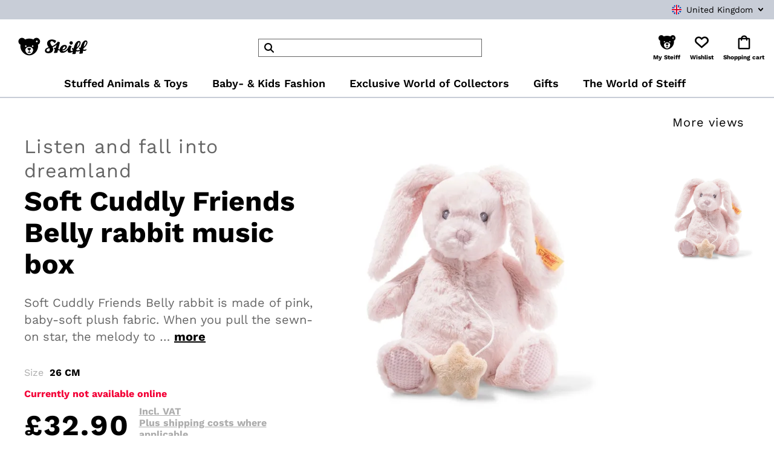

--- FILE ---
content_type: text/html; charset=UTF-8
request_url: https://www.steiff.com/en-uk/soft-cuddly-friends-belly-rabbit-music-box-241772
body_size: 129800
content:
<!DOCTYPE html>
<html data-vue-meta-server-rendered lang="en-GB" data-vue-meta="%7B%22lang%22:%7B%221%22:%22en-GB%22%7D%7D">
  <head>
    <!-- index for default theme -->
    <title>Soft Cuddly Friends Belly rabbit music box - Steiff.com</title> <meta data-vue-meta="1" charset="utf-8"><meta data-vue-meta="1" name="viewport" content="width=device-width,initial-scale=1,minimal-ui"><meta data-vue-meta="1" data-vmid="robots" name="robots" content="index, follow"><meta data-vue-meta="1" name="mobile-web-app-capable" content="yes"><meta data-vue-meta="1" name="theme-color" content="#ffffff"><meta data-vue-meta="1" name="apple-mobile-web-app-status-bar-style" content="#ffffff"><meta data-vue-meta="1" data-vmid="description" name="description" content="Soft Cuddly Friends Belly rabbit is made of pink, baby-soft plush fabric. When you pull the sewn-on star, the melody to &quot;Weißt du, wie viel Sternlein stehen&quot; (&quot;Do You Know How Many Stars There Are?&quot; a popular German lullaby) begins to play."><meta data-vue-meta="1" property="og:title" content="Soft Cuddly Friends Belly rabbit music box"><meta data-vue-meta="1" property="og:type" content="article"><meta data-vue-meta="1" property="og:url" content="https://www.steiff.com/en-uk/soft-cuddly-friends-belly-rabbit-music-box-241772"><meta data-vue-meta="1" property="og:description" content="undefined"><meta data-vue-meta="1" property="og:image" content="https://www.steiff.com/img/600/600/resize/catalog/product/s/o/soft-cuddly-friends-belly-hase-spieluhr-241772-2.jpg"><meta data-vue-meta="1" property="og:image:width" content="600"><meta data-vue-meta="1" property="og:site_name" content="undefined">
    <meta name="generator" content="Vue Storefront">
    <meta name="viewport" content="width=device-width,initial-scale=1,maximum-scale=5">
    <link data-vue-meta="1" rel="icon" type="image/png" href="/assets/faviconNew-96x96.png" sizes="96x96"><link data-vue-meta="1" rel="icon" type="image/png" href="/assets/faviconNew-32x32.png" sizes="32x32"><link data-vue-meta="1" rel="icon" type="image/png" href="/assets/faviconNew-16x16.png" sizes="16x16"><link data-vue-meta="1" rel="apple-touch-icon" href="/assets/apple-touch-icon-New.png"><link data-vue-meta="1" rel="manifest" href="/assets/manifest.json"><link data-vue-meta="1" data-vmid="alternate-en" rel="alternate" hreflang="en" href="https://www.steiff.com/en/soft-cuddly-friends-belly-rabbit-music-box-241772"><link data-vue-meta="1" data-vmid="alternate-fr" rel="alternate" hreflang="fr" href="https://www.steiff.com/fr/soft-cuddly-friends-lapin-belly-avec-boite-a-musique-241772"><link data-vue-meta="1" data-vmid="alternate-de-de" rel="alternate" hreflang="de-de" href="https://www.steiff.com/de-de/soft-cuddly-friends-belly-hase-spieluhr-241772"><link data-vue-meta="1" data-vmid="alternate-de-ch" rel="alternate" hreflang="de-ch" href="https://www.steiff.com/de-ch/soft-cuddly-friends-belly-hase-spieluhr-241772"><link data-vue-meta="1" data-vmid="alternate-fr-ch" rel="alternate" hreflang="fr-ch" href="https://www.steiff.com/fr-ch/soft-cuddly-friends-lapin-belly-avec-boite-a-musique-241772"><link data-vue-meta="1" data-vmid="alternate-en-gb" rel="alternate" hreflang="en-gb" href="https://www.steiff.com/en-uk/soft-cuddly-friends-belly-rabbit-music-box-241772"><link data-vue-meta="1" data-vmid="alternate-de-at" rel="alternate" hreflang="de-at" href="https://www.steiff.com/de-at/soft-cuddly-friends-belly-hase-spieluhr-241772"><link data-vue-meta="1" data-vmid="alternate-en-us" rel="alternate" hreflang="en-us" href="https://www.steiff.com/en-us/soft-cuddly-friends-belly-rabbit-music-box-241772"><link data-vue-meta="1" data-vmid="x-default" rel="alternate" hreflang="x-default" href="https://www.steiff.com/en/soft-cuddly-friends-belly-rabbit-music-box-241772"><link data-vue-meta="1" data-vmid="canonical" rel="canonical" href="https://www.steiff.com/en-uk/soft-cuddly-friends-belly-rabbit-music-box-241772"> 
    <link rel="preconnect" src="https://api.usercentrics.eu">
    <link rel="preconnect" src="https://www.googletagmanager.com">
    <script id="usercentrics-cmp" data-settings-id="r_RFkU5sa" data-language="en" src="https://app.usercentrics.eu/browser-ui/latest/loader.js" async="true"></script>
    <script src="https://cdn.jsdelivr.net/npm/pwacompat@2.0.6/pwacompat.min.js" async="true" integrity="sha384-GOaSLecPIMCJksN83HLuYf9FToOiQ2Df0+0ntv7ey8zjUHESXhthwvq9hXAZTifA" crossorigin="anonymous"><script src="/assets/js/checkBrowserCompatibility.js" async="true"></script>
    <script src="/assets/js/complyDropdownFix.js" async="true"></script>
    <script async src="https://production.neocomapp.com/neocom.js?id=e7971b36-24c0-4b6f-ac55-e351a6dc1722"></script>
    <meta name="msvalidate.01" content="21D71F37A96835B3D193B41A7E7DBCB2">
   <link rel="preload" href="/dist/manifest.d3bdede2f376a1f2f0d1.js" as="script"><link rel="preload" href="/dist/vendor.d3bdede2f376a1f2f0d1.js" as="script"><link rel="preload" href="/dist/app.d3bdede2f376a1f2f0d1.js" as="script"><link rel="preload" href="/dist/vsf-layout-default.d3bdede2f376a1f2f0d1.js" as="script"><link rel="preload" href="/dist/vsf-product.d3bdede2f376a1f2f0d1.js" as="script"><link rel="prefetch" href="/dist/0.d3bdede2f376a1f2f0d1.js"><link rel="prefetch" href="/dist/100.d3bdede2f376a1f2f0d1.js"><link rel="prefetch" href="/dist/101.d3bdede2f376a1f2f0d1.js"><link rel="prefetch" href="/dist/102.d3bdede2f376a1f2f0d1.js"><link rel="prefetch" href="/dist/103.d3bdede2f376a1f2f0d1.js"><link rel="prefetch" href="/dist/104.d3bdede2f376a1f2f0d1.js"><link rel="prefetch" href="/dist/105.d3bdede2f376a1f2f0d1.js"><link rel="prefetch" href="/dist/106.d3bdede2f376a1f2f0d1.js"><link rel="prefetch" href="/dist/107.d3bdede2f376a1f2f0d1.js"><link rel="prefetch" href="/dist/108.d3bdede2f376a1f2f0d1.js"><link rel="prefetch" href="/dist/109.d3bdede2f376a1f2f0d1.js"><link rel="prefetch" href="/dist/110.d3bdede2f376a1f2f0d1.js"><link rel="prefetch" href="/dist/111.d3bdede2f376a1f2f0d1.js"><link rel="prefetch" href="/dist/112.d3bdede2f376a1f2f0d1.js"><link rel="prefetch" href="/dist/113.d3bdede2f376a1f2f0d1.js"><link rel="prefetch" href="/dist/114.d3bdede2f376a1f2f0d1.js"><link rel="prefetch" href="/dist/115.d3bdede2f376a1f2f0d1.js"><link rel="prefetch" href="/dist/116.d3bdede2f376a1f2f0d1.js"><link rel="prefetch" href="/dist/117.d3bdede2f376a1f2f0d1.js"><link rel="prefetch" href="/dist/118.d3bdede2f376a1f2f0d1.js"><link rel="prefetch" href="/dist/119.d3bdede2f376a1f2f0d1.js"><link rel="prefetch" href="/dist/120.d3bdede2f376a1f2f0d1.js"><link rel="prefetch" href="/dist/121.d3bdede2f376a1f2f0d1.js"><link rel="prefetch" href="/dist/122.d3bdede2f376a1f2f0d1.js"><link rel="prefetch" href="/dist/123.d3bdede2f376a1f2f0d1.js"><link rel="prefetch" href="/dist/124.d3bdede2f376a1f2f0d1.js"><link rel="prefetch" href="/dist/125.d3bdede2f376a1f2f0d1.js"><link rel="prefetch" href="/dist/126.d3bdede2f376a1f2f0d1.js"><link rel="prefetch" href="/dist/127.d3bdede2f376a1f2f0d1.js"><link rel="prefetch" href="/dist/128.d3bdede2f376a1f2f0d1.js"><link rel="prefetch" href="/dist/129.d3bdede2f376a1f2f0d1.js"><link rel="prefetch" href="/dist/130.d3bdede2f376a1f2f0d1.js"><link rel="prefetch" href="/dist/131.d3bdede2f376a1f2f0d1.js"><link rel="prefetch" href="/dist/132.d3bdede2f376a1f2f0d1.js"><link rel="prefetch" href="/dist/133.d3bdede2f376a1f2f0d1.js"><link rel="prefetch" href="/dist/134.d3bdede2f376a1f2f0d1.js"><link rel="prefetch" href="/dist/19.d3bdede2f376a1f2f0d1.js"><link rel="prefetch" href="/dist/199.d3bdede2f376a1f2f0d1.js"><link rel="prefetch" href="/dist/20.d3bdede2f376a1f2f0d1.js"><link rel="prefetch" href="/dist/200.d3bdede2f376a1f2f0d1.js"><link rel="prefetch" href="/dist/201.d3bdede2f376a1f2f0d1.js"><link rel="prefetch" href="/dist/202.d3bdede2f376a1f2f0d1.js"><link rel="prefetch" href="/dist/203.d3bdede2f376a1f2f0d1.js"><link rel="prefetch" href="/dist/204.d3bdede2f376a1f2f0d1.js"><link rel="prefetch" href="/dist/205.d3bdede2f376a1f2f0d1.js"><link rel="prefetch" href="/dist/21.d3bdede2f376a1f2f0d1.js"><link rel="prefetch" href="/dist/22.d3bdede2f376a1f2f0d1.js"><link rel="prefetch" href="/dist/23.d3bdede2f376a1f2f0d1.js"><link rel="prefetch" href="/dist/24.d3bdede2f376a1f2f0d1.js"><link rel="prefetch" href="/dist/25.d3bdede2f376a1f2f0d1.js"><link rel="prefetch" href="/dist/26.d3bdede2f376a1f2f0d1.js"><link rel="prefetch" href="/dist/27.d3bdede2f376a1f2f0d1.js"><link rel="prefetch" href="/dist/28.d3bdede2f376a1f2f0d1.js"><link rel="prefetch" href="/dist/29.d3bdede2f376a1f2f0d1.js"><link rel="prefetch" href="/dist/30.d3bdede2f376a1f2f0d1.js"><link rel="prefetch" href="/dist/31.d3bdede2f376a1f2f0d1.js"><link rel="prefetch" href="/dist/32.d3bdede2f376a1f2f0d1.js"><link rel="prefetch" href="/dist/33.d3bdede2f376a1f2f0d1.js"><link rel="prefetch" href="/dist/34.d3bdede2f376a1f2f0d1.js"><link rel="prefetch" href="/dist/35.d3bdede2f376a1f2f0d1.js"><link rel="prefetch" href="/dist/36.d3bdede2f376a1f2f0d1.js"><link rel="prefetch" href="/dist/37.d3bdede2f376a1f2f0d1.js"><link rel="prefetch" href="/dist/38.d3bdede2f376a1f2f0d1.js"><link rel="prefetch" href="/dist/39.d3bdede2f376a1f2f0d1.js"><link rel="prefetch" href="/dist/40.d3bdede2f376a1f2f0d1.js"><link rel="prefetch" href="/dist/41.d3bdede2f376a1f2f0d1.js"><link rel="prefetch" href="/dist/42.d3bdede2f376a1f2f0d1.js"><link rel="prefetch" href="/dist/43.d3bdede2f376a1f2f0d1.js"><link rel="prefetch" href="/dist/44.d3bdede2f376a1f2f0d1.js"><link rel="prefetch" href="/dist/45.d3bdede2f376a1f2f0d1.js"><link rel="prefetch" href="/dist/46.d3bdede2f376a1f2f0d1.js"><link rel="prefetch" href="/dist/47.d3bdede2f376a1f2f0d1.js"><link rel="prefetch" href="/dist/48.d3bdede2f376a1f2f0d1.js"><link rel="prefetch" href="/dist/49.d3bdede2f376a1f2f0d1.js"><link rel="prefetch" href="/dist/50.d3bdede2f376a1f2f0d1.js"><link rel="prefetch" href="/dist/51.d3bdede2f376a1f2f0d1.js"><link rel="prefetch" href="/dist/52.d3bdede2f376a1f2f0d1.js"><link rel="prefetch" href="/dist/53.d3bdede2f376a1f2f0d1.js"><link rel="prefetch" href="/dist/54.d3bdede2f376a1f2f0d1.js"><link rel="prefetch" href="/dist/55.d3bdede2f376a1f2f0d1.js"><link rel="prefetch" href="/dist/56.d3bdede2f376a1f2f0d1.js"><link rel="prefetch" href="/dist/57.d3bdede2f376a1f2f0d1.js"><link rel="prefetch" href="/dist/58.d3bdede2f376a1f2f0d1.js"><link rel="prefetch" href="/dist/59.d3bdede2f376a1f2f0d1.js"><link rel="prefetch" href="/dist/60.d3bdede2f376a1f2f0d1.js"><link rel="prefetch" href="/dist/61.d3bdede2f376a1f2f0d1.js"><link rel="prefetch" href="/dist/62.d3bdede2f376a1f2f0d1.js"><link rel="prefetch" href="/dist/63.d3bdede2f376a1f2f0d1.js"><link rel="prefetch" href="/dist/64.d3bdede2f376a1f2f0d1.js"><link rel="prefetch" href="/dist/65.d3bdede2f376a1f2f0d1.js"><link rel="prefetch" href="/dist/66.d3bdede2f376a1f2f0d1.js"><link rel="prefetch" href="/dist/67.d3bdede2f376a1f2f0d1.js"><link rel="prefetch" href="/dist/68.d3bdede2f376a1f2f0d1.js"><link rel="prefetch" href="/dist/69.d3bdede2f376a1f2f0d1.js"><link rel="prefetch" href="/dist/70.d3bdede2f376a1f2f0d1.js"><link rel="prefetch" href="/dist/71.d3bdede2f376a1f2f0d1.js"><link rel="prefetch" href="/dist/72.d3bdede2f376a1f2f0d1.js"><link rel="prefetch" href="/dist/73.d3bdede2f376a1f2f0d1.js"><link rel="prefetch" href="/dist/74.d3bdede2f376a1f2f0d1.js"><link rel="prefetch" href="/dist/75.d3bdede2f376a1f2f0d1.js"><link rel="prefetch" href="/dist/76.d3bdede2f376a1f2f0d1.js"><link rel="prefetch" href="/dist/77.d3bdede2f376a1f2f0d1.js"><link rel="prefetch" href="/dist/78.d3bdede2f376a1f2f0d1.js"><link rel="prefetch" href="/dist/79.d3bdede2f376a1f2f0d1.js"><link rel="prefetch" href="/dist/80.d3bdede2f376a1f2f0d1.js"><link rel="prefetch" href="/dist/81.d3bdede2f376a1f2f0d1.js"><link rel="prefetch" href="/dist/82.d3bdede2f376a1f2f0d1.js"><link rel="prefetch" href="/dist/83.d3bdede2f376a1f2f0d1.js"><link rel="prefetch" href="/dist/84.d3bdede2f376a1f2f0d1.js"><link rel="prefetch" href="/dist/85.d3bdede2f376a1f2f0d1.js"><link rel="prefetch" href="/dist/86.d3bdede2f376a1f2f0d1.js"><link rel="prefetch" href="/dist/87.d3bdede2f376a1f2f0d1.js"><link rel="prefetch" href="/dist/88.d3bdede2f376a1f2f0d1.js"><link rel="prefetch" href="/dist/89.d3bdede2f376a1f2f0d1.js"><link rel="prefetch" href="/dist/90.d3bdede2f376a1f2f0d1.js"><link rel="prefetch" href="/dist/91.d3bdede2f376a1f2f0d1.js"><link rel="prefetch" href="/dist/92.d3bdede2f376a1f2f0d1.js"><link rel="prefetch" href="/dist/93.d3bdede2f376a1f2f0d1.js"><link rel="prefetch" href="/dist/94.d3bdede2f376a1f2f0d1.js"><link rel="prefetch" href="/dist/95.d3bdede2f376a1f2f0d1.js"><link rel="prefetch" href="/dist/96.d3bdede2f376a1f2f0d1.js"><link rel="prefetch" href="/dist/97.d3bdede2f376a1f2f0d1.js"><link rel="prefetch" href="/dist/98.d3bdede2f376a1f2f0d1.js"><link rel="prefetch" href="/dist/99.d3bdede2f376a1f2f0d1.js"><link rel="prefetch" href="/dist/lang-de-DE-json.d3bdede2f376a1f2f0d1.js"><link rel="prefetch" href="/dist/lang-en-GB-json.d3bdede2f376a1f2f0d1.js"><link rel="prefetch" href="/dist/lang-fr-FR-json.d3bdede2f376a1f2f0d1.js"><link rel="prefetch" href="/dist/lightbox.d3bdede2f376a1f2f0d1.js"><link rel="prefetch" href="/dist/pagebuilder-accordion.d3bdede2f376a1f2f0d1.js"><link rel="prefetch" href="/dist/pagebuilder-audio.d3bdede2f376a1f2f0d1.js"><link rel="prefetch" href="/dist/pagebuilder-button.d3bdede2f376a1f2f0d1.js"><link rel="prefetch" href="/dist/pagebuilder-club-form.d3bdede2f376a1f2f0d1.js"><link rel="prefetch" href="/dist/pagebuilder-club-form~pagebuilder-club_downloadlist~pagebuilder-club_productlist~vsf-login.d3bdede2f376a1f2f0d1.js"><link rel="prefetch" href="/dist/pagebuilder-club-form~pagebuilder-newsletter~pagebuilder-storefinder~vsf-cart~vsf-checkout~vsf-check~bb414228.d3bdede2f376a1f2f0d1.js"><link rel="prefetch" href="/dist/pagebuilder-club-form~vsf-login~vsf-reset-password.d3bdede2f376a1f2f0d1.js"><link rel="prefetch" href="/dist/pagebuilder-club_downloadlist.d3bdede2f376a1f2f0d1.js"><link rel="prefetch" href="/dist/pagebuilder-club_downloadlist~pagebuilder-club_productlist.d3bdede2f376a1f2f0d1.js"><link rel="prefetch" href="/dist/pagebuilder-club_productlist.d3bdede2f376a1f2f0d1.js"><link rel="prefetch" href="/dist/pagebuilder-countdown.d3bdede2f376a1f2f0d1.js"><link rel="prefetch" href="/dist/pagebuilder-custom-audio.d3bdede2f376a1f2f0d1.js"><link rel="prefetch" href="/dist/pagebuilder-custom-headline.d3bdede2f376a1f2f0d1.js"><link rel="prefetch" href="/dist/pagebuilder-default-framed-tile.d3bdede2f376a1f2f0d1.js"><link rel="prefetch" href="/dist/pagebuilder-default-teaser.d3bdede2f376a1f2f0d1.js"><link rel="prefetch" href="/dist/pagebuilder-html.d3bdede2f376a1f2f0d1.js"><link rel="prefetch" href="/dist/pagebuilder-image-gallery.d3bdede2f376a1f2f0d1.js"><link rel="prefetch" href="/dist/pagebuilder-image-gallery~pagebuilder-product-slider~pagebuilder-slider~pagebuilder-stage~vsf-catego~f443406d.d3bdede2f376a1f2f0d1.js"><link rel="prefetch" href="/dist/pagebuilder-image.d3bdede2f376a1f2f0d1.js"><link rel="prefetch" href="/dist/pagebuilder-jobs.d3bdede2f376a1f2f0d1.js"><link rel="prefetch" href="/dist/pagebuilder-jump-target.d3bdede2f376a1f2f0d1.js"><link rel="prefetch" href="/dist/pagebuilder-layered-teaser.d3bdede2f376a1f2f0d1.js"><link rel="prefetch" href="/dist/pagebuilder-newsletter.d3bdede2f376a1f2f0d1.js"><link rel="prefetch" href="/dist/pagebuilder-newsletter~vsf-newsletter.d3bdede2f376a1f2f0d1.js"><link rel="prefetch" href="/dist/pagebuilder-product-slider.d3bdede2f376a1f2f0d1.js"><link rel="prefetch" href="/dist/pagebuilder-product-slider~pagebuilder-stage.d3bdede2f376a1f2f0d1.js"><link rel="prefetch" href="/dist/pagebuilder-product-slider~pagebuilder-stage~vsf-cart~vsf-category~vsf-cms~vsf-layout-default~vsf-my~eaa85454.d3bdede2f376a1f2f0d1.js"><link rel="prefetch" href="/dist/pagebuilder-product-teaser.d3bdede2f376a1f2f0d1.js"><link rel="prefetch" href="/dist/pagebuilder-slider.d3bdede2f376a1f2f0d1.js"><link rel="prefetch" href="/dist/pagebuilder-stage.d3bdede2f376a1f2f0d1.js"><link rel="prefetch" href="/dist/pagebuilder-storefinder.d3bdede2f376a1f2f0d1.js"><link rel="prefetch" href="/dist/pagebuilder-storefinder~vsf-storefinder.d3bdede2f376a1f2f0d1.js"><link rel="prefetch" href="/dist/pagebuilder-text-media.d3bdede2f376a1f2f0d1.js"><link rel="prefetch" href="/dist/pagebuilder-video-banner.d3bdede2f376a1f2f0d1.js"><link rel="prefetch" href="/dist/pagebuilder-video.d3bdede2f376a1f2f0d1.js"><link rel="prefetch" href="/dist/vendors~bodybuilder.d3bdede2f376a1f2f0d1.js"><link rel="prefetch" href="/dist/vendors~pagebuilder-image-gallery~pagebuilder-product-slider~pagebuilder-slider~pagebuilder-stage~vs~c2d31378.d3bdede2f376a1f2f0d1.js"><link rel="prefetch" href="/dist/vendors~pagebuilder-storefinder~vsf-product~vsf-storefinder.d3bdede2f376a1f2f0d1.js"><link rel="prefetch" href="/dist/vendors~vsf-adyen-checkout.d3bdede2f376a1f2f0d1.js"><link rel="prefetch" href="/dist/vendors~vsf-category~vsf-search.d3bdede2f376a1f2f0d1.js"><link rel="prefetch" href="/dist/vendors~vsf-checkout.d3bdede2f376a1f2f0d1.js"><link rel="prefetch" href="/dist/vendors~vsf-checkout~vsf-layout-default.d3bdede2f376a1f2f0d1.js"><link rel="prefetch" href="/dist/vendors~vsf-graphql.d3bdede2f376a1f2f0d1.js"><link rel="prefetch" href="/dist/vendors~vsf-my-account.d3bdede2f376a1f2f0d1.js"><link rel="prefetch" href="/dist/vsf-adyen.d3bdede2f376a1f2f0d1.js"><link rel="prefetch" href="/dist/vsf-adyen~vsf-checkout-express-success.d3bdede2f376a1f2f0d1.js"><link rel="prefetch" href="/dist/vsf-cart.d3bdede2f376a1f2f0d1.js"><link rel="prefetch" href="/dist/vsf-cartreminder.d3bdede2f376a1f2f0d1.js"><link rel="prefetch" href="/dist/vsf-category.d3bdede2f376a1f2f0d1.js"><link rel="prefetch" href="/dist/vsf-checkout-express-success.d3bdede2f376a1f2f0d1.js"><link rel="prefetch" href="/dist/vsf-checkout.d3bdede2f376a1f2f0d1.js"><link rel="prefetch" href="/dist/vsf-cms.d3bdede2f376a1f2f0d1.js"><link rel="prefetch" href="/dist/vsf-cms~vsf-home.d3bdede2f376a1f2f0d1.js"><link rel="prefetch" href="/dist/vsf-error.d3bdede2f376a1f2f0d1.js"><link rel="prefetch" href="/dist/vsf-home.d3bdede2f376a1f2f0d1.js"><link rel="prefetch" href="/dist/vsf-layout-empty.d3bdede2f376a1f2f0d1.js"><link rel="prefetch" href="/dist/vsf-layout-empty~vsf-layout-minimal.d3bdede2f376a1f2f0d1.js"><link rel="prefetch" href="/dist/vsf-layout-minimal.d3bdede2f376a1f2f0d1.js"><link rel="prefetch" href="/dist/vsf-login.d3bdede2f376a1f2f0d1.js"><link rel="prefetch" href="/dist/vsf-my-account.d3bdede2f376a1f2f0d1.js"><link rel="prefetch" href="/dist/vsf-newsletter.d3bdede2f376a1f2f0d1.js"><link rel="prefetch" href="/dist/vsf-not-found.d3bdede2f376a1f2f0d1.js"><link rel="prefetch" href="/dist/vsf-order-confirmation.d3bdede2f376a1f2f0d1.js"><link rel="prefetch" href="/dist/vsf-productalert.d3bdede2f376a1f2f0d1.js"><link rel="prefetch" href="/dist/vsf-register-success.d3bdede2f376a1f2f0d1.js"><link rel="prefetch" href="/dist/vsf-reset-password.d3bdede2f376a1f2f0d1.js"><link rel="prefetch" href="/dist/vsf-search-adapter-0.d3bdede2f376a1f2f0d1.js"><link rel="prefetch" href="/dist/vsf-search-adapter-1.d3bdede2f376a1f2f0d1.js"><link rel="prefetch" href="/dist/vsf-search-panel.d3bdede2f376a1f2f0d1.js"><link rel="prefetch" href="/dist/vsf-search.d3bdede2f376a1f2f0d1.js"><link rel="prefetch" href="/dist/vsf-sidebar-menu.d3bdede2f376a1f2f0d1.js"><link rel="prefetch" href="/dist/vsf-storefinder.d3bdede2f376a1f2f0d1.js"><link rel="prefetch" href="/dist/vsf-zoom-gallery.d3bdede2f376a1f2f0d1.js"> <style data-vue-ssr-id="6b531111:0 7f837317:0 5e174ad2:0 b55b8a92:0 32b84a1a:0 32b84a1a:1 6f02e39b:0 63f11c34:0 15da9812:0 175fa691:0 02f69ee6:0 fde167d4:0 2f5a7a2e:0 04dbc348:0 2b2e3041:0 5f0b07b6:0 3dc396d0:0 a7089828:0 a87bc4ee:0 b2501b9a:0 40800d22:0 09cd8dd1:0 901e32d4:0 12fe2335:0 153fc450:0 b7483e06:0 23553026:0 01abb5d5:0 3509c7bb:0 311579b6:0 5437390e:0 05a8508b:0 1cb41703:0 5edeea30:0 9d06f856:0 278a0114:0 e96a4f52:0 ea4c9bba:0 02e40e2a:0 2c28a541:0 3a88d8f0:0 7c61566c:0 557bcaab:0 366577d2:0 1c1b4745:0 2c47cbff:0 0995c4e7:0 cfed6cc8:0 f2fd1140:0 47f526a6:0 c9e8d7f0:0 0d74bf50:0 459d8764:0 d5f64cf2:0">.fade-enter-active{-webkit-transition:opacity .2s;-o-transition:opacity .2s;transition:opacity .2s}.fade-enter{opacity:0}.v-select{position:relative;font-family:inherit}.v-select,.v-select *{box-sizing:border-box}@-webkit-keyframes vSelectSpinner{0%{transform:rotate(0)}to{transform:rotate(1turn)}}@keyframes vSelectSpinner{0%{transform:rotate(0)}to{transform:rotate(1turn)}}.vs__fade-enter-active,.vs__fade-leave-active{pointer-events:none;transition:opacity .15s cubic-bezier(1,.5,.8,1)}.vs__fade-enter,.vs__fade-leave-to{opacity:0}.vs--disabled .vs__clear,.vs--disabled .vs__dropdown-toggle,.vs--disabled .vs__open-indicator,.vs--disabled .vs__search,.vs--disabled .vs__selected{cursor:not-allowed;background-color:#f8f8f8}.v-select[dir=rtl] .vs__actions{padding:0 3px 0 6px}.v-select[dir=rtl] .vs__clear{margin-left:6px;margin-right:0}.v-select[dir=rtl] .vs__deselect{margin-left:0;margin-right:2px}.v-select[dir=rtl] .vs__dropdown-menu{text-align:right}.vs__dropdown-toggle{-webkit-appearance:none;-moz-appearance:none;appearance:none;display:flex;padding:0 0 4px;background:0 0;border:1px solid rgba(60,60,60,.26);border-radius:4px;white-space:normal}.vs__selected-options{display:flex;flex-basis:100%;flex-grow:1;flex-wrap:wrap;padding:0 2px;position:relative}.vs__actions{display:flex;align-items:center;padding:4px 6px 0 3px}.vs--searchable .vs__dropdown-toggle{cursor:text}.vs--unsearchable .vs__dropdown-toggle{cursor:pointer}.vs--open .vs__dropdown-toggle{border-bottom-color:transparent;border-bottom-left-radius:0;border-bottom-right-radius:0}.vs__open-indicator{fill:rgba(60,60,60,.5);transform:scale(1);transition:transform .15s cubic-bezier(1,-.115,.975,.855);transition-timing-function:cubic-bezier(1,-.115,.975,.855)}.vs--open .vs__open-indicator{transform:rotate(180deg) scale(1)}.vs--loading .vs__open-indicator{opacity:0}.vs__clear{fill:rgba(60,60,60,.5);padding:0;border:0;background-color:transparent;cursor:pointer;margin-right:8px}.vs__dropdown-menu{display:block;position:absolute;top:calc(100% - 1px);left:0;z-index:1000;padding:5px 0;margin:0;width:100%;max-height:350px;min-width:160px;overflow-y:auto;box-shadow:0 3px 6px 0 rgba(0,0,0,.15);border:1px solid rgba(60,60,60,.26);border-top-style:none;border-radius:0 0 4px 4px;text-align:left;list-style:none;background:#fff}.vs__no-options{text-align:center}.vs__dropdown-option{line-height:1.42857143;display:block;padding:3px 20px;clear:both;color:#333;white-space:nowrap}.vs__dropdown-option:hover{cursor:pointer}.vs__dropdown-option--highlight{background:#5897fb;color:#fff}.vs__dropdown-option--disabled{background:inherit;color:rgba(60,60,60,.5)}.vs__dropdown-option--disabled:hover{cursor:inherit}.vs__selected{display:flex;align-items:center;background-color:#f0f0f0;border:1px solid rgba(60,60,60,.26);border-radius:4px;color:#333;line-height:1.4;margin:4px 2px 0;padding:0 .25em}.vs__deselect{display:inline-flex;-webkit-appearance:none;-moz-appearance:none;appearance:none;margin-left:4px;padding:0;border:0;cursor:pointer;background:0 0;fill:rgba(60,60,60,.5);text-shadow:0 1px 0 #fff}.vs--single .vs__selected{background-color:transparent;border-color:transparent}.vs--single.vs--open .vs__selected{position:absolute;opacity:.4}.vs--single.vs--searching .vs__selected{display:none}.vs__search::-webkit-search-cancel-button{display:none}.vs__search::-ms-clear,.vs__search::-webkit-search-decoration,.vs__search::-webkit-search-results-button,.vs__search::-webkit-search-results-decoration{display:none}.vs__search,.vs__search:focus{-webkit-appearance:none;-moz-appearance:none;appearance:none;line-height:1.4;font-size:1em;border:1px solid transparent;border-left:none;outline:0;margin:4px 0 0;padding:0 7px;background:0 0;box-shadow:none;width:0;max-width:100%;flex-grow:1}.vs__search::-webkit-input-placeholder{color:inherit}.vs__search::-moz-placeholder{color:inherit}.vs__search:-ms-input-placeholder{color:inherit}.vs__search::-ms-input-placeholder{color:inherit}.vs__search::placeholder{color:inherit}.vs--unsearchable .vs__search{opacity:1}.vs--unsearchable .vs__search:hover{cursor:pointer}.vs--single.vs--searching:not(.vs--open):not(.vs--loading) .vs__search{opacity:.2}.vs__spinner{align-self:center;opacity:0;font-size:5px;text-indent:-9999em;overflow:hidden;border:.9em solid hsla(0,0%,39.2%,.1);border-left-color:rgba(60,60,60,.45);transform:translateZ(0);-webkit-animation:vSelectSpinner 1.1s linear infinite;animation:vSelectSpinner 1.1s linear infinite;transition:opacity .1s}.vs__spinner,.vs__spinner:after{border-radius:50%;width:5em;height:5em}.vs--loading .vs__spinner{opacity:1}.container{-webkit-box-sizing:border-box;box-sizing:border-box;margin-left:auto;margin-right:auto;padding-right:16px;padding-left:16px;width:1440px;max-width:100%}@media screen and (min-width:62em){.container{padding-right:20px;padding-left:20px}}.container--small{-webkit-box-sizing:border-box;box-sizing:border-box;margin-left:auto;margin-right:auto;padding-right:16px!important;padding-left:16px!important;width:1210px;max-width:100%}@media screen and (min-width:62em){.container--small{padding-right:20px!important;padding-left:20px!important}}.row{-webkit-box-sizing:border-box;box-sizing:border-box;display:-ms-flexbox;display:flex;-ms-flex:0 1 auto;flex:0 1 auto;-ms-flex-direction:row;flex-direction:row;-ms-flex-wrap:wrap;flex-wrap:wrap;margin-right:-8px;margin-left:-8px}@media screen and (min-width:62em){.row{margin-right:-12px;margin-left:-12px}}.row.reverse{-ms-flex-direction:row-reverse;flex-direction:row-reverse}.col.reverse{-ms-flex-direction:column-reverse;flex-direction:column-reverse}[class^=col-]{-webkit-box-sizing:border-box;box-sizing:border-box;-ms-flex:0 0 auto;flex:0 0 auto;-ms-flex-preferred-size:100%;flex-basis:100%;padding-right:8px;padding-left:8px;max-width:100%}@media screen and (min-width:62em){[class^=col-]{padding-right:12px;padding-left:12px}}[class*=" col-xs"],[class^=col-xs]{-webkit-box-sizing:border-box;box-sizing:border-box;-ms-flex:0 0 auto;flex:0 0 auto;padding-right:8px;padding-left:8px}@media screen and (min-width:62em){[class*=" col-xs"],[class^=col-xs]{padding-right:12px;padding-left:12px}}.col-xs{-ms-flex-positive:1;flex-grow:1;-ms-flex-preferred-size:0;flex-basis:0;max-width:100%}.col-xs-1{-ms-flex-preferred-size:8.33333333%;flex-basis:8.33333333%;max-width:8.33333333%}.col-xs-2{-ms-flex-preferred-size:16.66666667%;flex-basis:16.66666667%;max-width:16.66666667%}.col-xs-3{-ms-flex-preferred-size:25%;flex-basis:25%;max-width:25%}.col-xs-4{-ms-flex-preferred-size:33.33333333%;flex-basis:33.33333333%;max-width:33.33333333%}.col-xs-5{-ms-flex-preferred-size:41.66666667%;flex-basis:41.66666667%;max-width:41.66666667%}.col-xs-6{-ms-flex-preferred-size:50%;flex-basis:50%;max-width:50%}.col-xs-7{-ms-flex-preferred-size:58.33333333%;flex-basis:58.33333333%;max-width:58.33333333%}.col-xs-8{-ms-flex-preferred-size:66.66666667%;flex-basis:66.66666667%;max-width:66.66666667%}.col-xs-9{-ms-flex-preferred-size:75%;flex-basis:75%;max-width:75%}.col-xs-10{-ms-flex-preferred-size:83.33333333%;flex-basis:83.33333333%;max-width:83.33333333%}.col-xs-11{-ms-flex-preferred-size:91.66666667%;flex-basis:91.66666667%;max-width:91.66666667%}.col-xs-12{-ms-flex-preferred-size:100%;flex-basis:100%;max-width:100%}.col-xs-offset-0{margin-left:0}.col-xs-offset-1{margin-left:8.33333333%}.col-xs-offset-2{margin-left:16.66666667%}.col-xs-offset-3{margin-left:25%}.col-xs-offset-4{margin-left:33.33333333%}.col-xs-offset-5{margin-left:41.66666667%}.col-xs-offset-6{margin-left:50%}.col-xs-offset-7{margin-left:58.33333333%}.col-xs-offset-8{margin-left:66.66666667%}.col-xs-offset-9{margin-left:75%}.col-xs-offset-10{margin-left:83.33333333%}.col-xs-offset-11{margin-left:91.66666667%}.start-xs{-ms-flex-pack:start;justify-content:flex-start;text-align:start}.center-xs{-ms-flex-pack:center;justify-content:center;text-align:center}.end-xs{-ms-flex-pack:end;justify-content:flex-end;text-align:end}.top-xs{-ms-flex-align:start;align-items:flex-start}.middle-xs{-ms-flex-align:center;align-items:center}.bottom-xs{-ms-flex-align:end;align-items:flex-end}.around-xs{-ms-flex-pack:distribute;justify-content:space-around}.between-xs{-ms-flex-pack:justify;justify-content:space-between}.first-xs{-ms-flex-order:-1;order:-1}.last-xs{-ms-flex-order:1;order:1}.initial-order-xs{-ms-flex-order:initial;order:0}@media only screen and (min-width:576px){.col-sm{-ms-flex-positive:1;flex-grow:1;-ms-flex-preferred-size:0;flex-basis:0;max-width:100%}.col-sm-1{-ms-flex-preferred-size:8.33333333%;flex-basis:8.33333333%;max-width:8.33333333%}.col-sm-2{-ms-flex-preferred-size:16.66666667%;flex-basis:16.66666667%;max-width:16.66666667%}.col-sm-3{-ms-flex-preferred-size:25%;flex-basis:25%;max-width:25%}.col-sm-4{-ms-flex-preferred-size:33.33333333%;flex-basis:33.33333333%;max-width:33.33333333%}.col-sm-5{-ms-flex-preferred-size:41.66666667%;flex-basis:41.66666667%;max-width:41.66666667%}.col-sm-6{-ms-flex-preferred-size:50%;flex-basis:50%;max-width:50%}.col-sm-7{-ms-flex-preferred-size:58.33333333%;flex-basis:58.33333333%;max-width:58.33333333%}.col-sm-8{-ms-flex-preferred-size:66.66666667%;flex-basis:66.66666667%;max-width:66.66666667%}.col-sm-9{-ms-flex-preferred-size:75%;flex-basis:75%;max-width:75%}.col-sm-10{-ms-flex-preferred-size:83.33333333%;flex-basis:83.33333333%;max-width:83.33333333%}.col-sm-11{-ms-flex-preferred-size:91.66666667%;flex-basis:91.66666667%;max-width:91.66666667%}.col-sm-12{-ms-flex-preferred-size:100%;flex-basis:100%;max-width:100%}.col-sm-offset-0{margin-left:0}.col-sm-offset-1{margin-left:8.33333333%}.col-sm-offset-2{margin-left:16.66666667%}.col-sm-offset-3{margin-left:25%}.col-sm-offset-4{margin-left:33.33333333%}.col-sm-offset-5{margin-left:41.66666667%}.col-sm-offset-6{margin-left:50%}.col-sm-offset-7{margin-left:58.33333333%}.col-sm-offset-8{margin-left:66.66666667%}.col-sm-offset-9{margin-left:75%}.col-sm-offset-10{margin-left:83.33333333%}.col-sm-offset-11{margin-left:91.66666667%}.start-sm{-ms-flex-pack:start;justify-content:flex-start;text-align:start}.center-sm{-ms-flex-pack:center;justify-content:center;text-align:center}.end-sm{-ms-flex-pack:end;justify-content:flex-end;text-align:end}.top-sm{-ms-flex-align:start;align-items:flex-start}.middle-sm{-ms-flex-align:center;align-items:center}.bottom-sm{-ms-flex-align:end;align-items:flex-end}.around-sm{-ms-flex-pack:distribute;justify-content:space-around}.between-sm{-ms-flex-pack:justify;justify-content:space-between}.first-sm{-ms-flex-order:-1;order:-1}.last-sm{-ms-flex-order:1;order:1}.initial-order-sm{-ms-flex-order:initial;order:0}}@media only screen and (min-width:768px){.col-md,.col-md-1,.col-md-10,.col-md-11,.col-md-12,.col-md-2,.col-md-3,.col-md-4,.col-md-5,.col-md-6,.col-md-7,.col-md-8,.col-md-9,.col-md-offset-0,.col-md-offset-1,.col-md-offset-10,.col-md-offset-11,.col-md-offset-12,.col-md-offset-2,.col-md-offset-3,.col-md-offset-4,.col-md-offset-5,.col-md-offset-6,.col-md-offset-7,.col-md-offset-8,.col-md-offset-9{-webkit-box-sizing:border-box;box-sizing:border-box;-ms-flex:0 0 auto;flex:0 0 auto;padding-right:12px;padding-left:12px}.col-md{-ms-flex-positive:1;flex-grow:1;-ms-flex-preferred-size:0;flex-basis:0;max-width:100%}.col-md-1{-ms-flex-preferred-size:8.33333333%;flex-basis:8.33333333%;max-width:8.33333333%}.col-md-2{-ms-flex-preferred-size:16.66666667%;flex-basis:16.66666667%;max-width:16.66666667%}.col-md-3{-ms-flex-preferred-size:25%;flex-basis:25%;max-width:25%}.col-md-4{-ms-flex-preferred-size:33.33333333%;flex-basis:33.33333333%;max-width:33.33333333%}.col-md-5{-ms-flex-preferred-size:41.66666667%;flex-basis:41.66666667%;max-width:41.66666667%}.col-md-6{-ms-flex-preferred-size:50%;flex-basis:50%;max-width:50%}.col-md-7{-ms-flex-preferred-size:58.33333333%;flex-basis:58.33333333%;max-width:58.33333333%}.col-md-8{-ms-flex-preferred-size:66.66666667%;flex-basis:66.66666667%;max-width:66.66666667%}.col-md-9{-ms-flex-preferred-size:75%;flex-basis:75%;max-width:75%}.col-md-10{-ms-flex-preferred-size:83.33333333%;flex-basis:83.33333333%;max-width:83.33333333%}.col-md-11{-ms-flex-preferred-size:91.66666667%;flex-basis:91.66666667%;max-width:91.66666667%}.col-md-12{-ms-flex-preferred-size:100%;flex-basis:100%;max-width:100%}.col-md-offset-0{margin-left:0}.col-md-offset-1{margin-left:8.33333333%}.col-md-offset-2{margin-left:16.66666667%}.col-md-offset-3{margin-left:25%}.col-md-offset-4{margin-left:33.33333333%}.col-md-offset-5{margin-left:41.66666667%}.col-md-offset-6{margin-left:50%}.col-md-offset-7{margin-left:58.33333333%}.col-md-offset-8{margin-left:66.66666667%}.col-md-offset-9{margin-left:75%}.col-md-offset-10{margin-left:83.33333333%}.col-md-offset-11{margin-left:91.66666667%}.start-md{-ms-flex-pack:start;justify-content:flex-start;text-align:start}.center-md{-ms-flex-pack:center;justify-content:center;text-align:center}.end-md{-ms-flex-pack:end;justify-content:flex-end;text-align:end}.top-md{-ms-flex-align:start;align-items:flex-start}.middle-md{-ms-flex-align:center;align-items:center}.bottom-md{-ms-flex-align:end;align-items:flex-end}.around-md{-ms-flex-pack:distribute;justify-content:space-around}.between-md{-ms-flex-pack:justify;justify-content:space-between}.first-md{-ms-flex-order:-1;order:-1}.last-md{-ms-flex-order:1;order:1}.initial-order-md{-ms-flex-order:initial;order:0}}@media only screen and (min-width:992px){.col-lg,.col-lg-1,.col-lg-10,.col-lg-11,.col-lg-12,.col-lg-2,.col-lg-3,.col-lg-4,.col-lg-5,.col-lg-6,.col-lg-7,.col-lg-8,.col-lg-9,.col-lg-offset-0,.col-lg-offset-1,.col-lg-offset-10,.col-lg-offset-11,.col-lg-offset-12,.col-lg-offset-2,.col-lg-offset-3,.col-lg-offset-4,.col-lg-offset-5,.col-lg-offset-6,.col-lg-offset-7,.col-lg-offset-8,.col-lg-offset-9{-webkit-box-sizing:border-box;box-sizing:border-box;-ms-flex:0 0 auto;flex:0 0 auto;padding-right:12px;padding-left:12px}.col-lg{-ms-flex-positive:1;flex-grow:1;-ms-flex-preferred-size:0;flex-basis:0;max-width:100%}.col-lg-1{-ms-flex-preferred-size:8.33333333%;flex-basis:8.33333333%;max-width:8.33333333%}.col-lg-2{-ms-flex-preferred-size:16.66666667%;flex-basis:16.66666667%;max-width:16.66666667%}.col-lg-3{-ms-flex-preferred-size:25%;flex-basis:25%;max-width:25%}.col-lg-4{-ms-flex-preferred-size:33.33333333%;flex-basis:33.33333333%;max-width:33.33333333%}.col-lg-5{-ms-flex-preferred-size:41.66666667%;flex-basis:41.66666667%;max-width:41.66666667%}.col-lg-6{-ms-flex-preferred-size:50%;flex-basis:50%;max-width:50%}.col-lg-7{-ms-flex-preferred-size:58.33333333%;flex-basis:58.33333333%;max-width:58.33333333%}.col-lg-8{-ms-flex-preferred-size:66.66666667%;flex-basis:66.66666667%;max-width:66.66666667%}.col-lg-9{-ms-flex-preferred-size:75%;flex-basis:75%;max-width:75%}.col-lg-10{-ms-flex-preferred-size:83.33333333%;flex-basis:83.33333333%;max-width:83.33333333%}.col-lg-11{-ms-flex-preferred-size:91.66666667%;flex-basis:91.66666667%;max-width:91.66666667%}.col-lg-12{-ms-flex-preferred-size:100%;flex-basis:100%;max-width:100%}.col-lg-offset-0{margin-left:0}.col-lg-offset-1{margin-left:8.33333333%}.col-lg-offset-2{margin-left:16.66666667%}.col-lg-offset-3{margin-left:25%}.col-lg-offset-4{margin-left:33.33333333%}.col-lg-offset-5{margin-left:41.66666667%}.col-lg-offset-6{margin-left:50%}.col-lg-offset-7{margin-left:58.33333333%}.col-lg-offset-8{margin-left:66.66666667%}.col-lg-offset-right-8{margin-right:66.66666667%}.col-lg-offset-9{margin-left:75%}.col-lg-offset-10{margin-left:83.33333333%}.col-lg-offset-11{margin-left:91.66666667%}.start-lg{-ms-flex-pack:start;justify-content:flex-start;text-align:start}.center-lg{-ms-flex-pack:center;justify-content:center;text-align:center}.end-lg{-ms-flex-pack:end;justify-content:flex-end;text-align:end}.top-lg{-ms-flex-align:start;align-items:flex-start}.middle-lg{-ms-flex-align:center;align-items:center}.bottom-lg{-ms-flex-align:end;align-items:flex-end}.around-lg{-ms-flex-pack:distribute;justify-content:space-around}.between-lg{-ms-flex-pack:justify;justify-content:space-between}.first-lg{-ms-flex-order:-1;order:-1}.last-lg{-ms-flex-order:1;order:1}.initial-order-lg{-ms-flex-order:initial;order:0}}@media only screen and (min-width:1200px){.col-xl,.col-xl-1,.col-xl-10,.col-xl-11,.col-xl-12,.col-xl-2,.col-xl-3,.col-xl-4,.col-xl-5,.col-xl-6,.col-xl-7,.col-xl-8,.col-xl-9,.col-xl-offset-0,.col-xl-offset-1,.col-xl-offset-10,.col-xl-offset-11,.col-xl-offset-12,.col-xl-offset-2,.col-xl-offset-3,.col-xl-offset-4,.col-xl-offset-5,.col-xl-offset-6,.col-xl-offset-7,.col-xl-offset-8,.col-xl-offset-9{-webkit-box-sizing:border-box;box-sizing:border-box;-ms-flex:0 0 auto;flex:0 0 auto;padding-right:12px;padding-left:12px}.col-xl{-ms-flex-positive:1;flex-grow:1;-ms-flex-preferred-size:0;flex-basis:0;max-width:100%}.col-xl-1{-ms-flex-preferred-size:8.33333333%;flex-basis:8.33333333%;max-width:8.33333333%}.col-xl-2{-ms-flex-preferred-size:16.66666667%;flex-basis:16.66666667%;max-width:16.66666667%}.col-xl-3{-ms-flex-preferred-size:25%;flex-basis:25%;max-width:25%}.col-xl-4{-ms-flex-preferred-size:33.33333333%;flex-basis:33.33333333%;max-width:33.33333333%}.col-xl-5{-ms-flex-preferred-size:41.66666667%;flex-basis:41.66666667%;max-width:41.66666667%}.col-xl-6{-ms-flex-preferred-size:50%;flex-basis:50%;max-width:50%}.col-xl-7{-ms-flex-preferred-size:58.33333333%;flex-basis:58.33333333%;max-width:58.33333333%}.col-xl-8{-ms-flex-preferred-size:66.66666667%;flex-basis:66.66666667%;max-width:66.66666667%}.col-xl-9{-ms-flex-preferred-size:75%;flex-basis:75%;max-width:75%}.col-xl-10{-ms-flex-preferred-size:83.33333333%;flex-basis:83.33333333%;max-width:83.33333333%}.col-xl-11{-ms-flex-preferred-size:91.66666667%;flex-basis:91.66666667%;max-width:91.66666667%}.col-xl-12{-ms-flex-preferred-size:100%;flex-basis:100%;max-width:100%}.col-xl-offset-0{margin-left:0}.col-xl-offset-1{margin-left:8.33333333%}.col-xl-offset-2{margin-left:16.66666667%}.col-xl-offset-3{margin-left:25%}.col-xl-offset-4{margin-left:33.33333333%}.col-xl-offset-5{margin-left:41.66666667%}.col-xl-offset-6{margin-left:50%}.col-xl-offset-7{margin-left:58.33333333%}.col-xl-offset-8{margin-left:66.66666667%}.col-xl-offset-9{margin-left:75%}.col-xl-offset-10{margin-left:83.33333333%}.col-xl-offset-11{margin-left:91.66666667%}.start-xl{-ms-flex-pack:start;justify-content:flex-start;text-align:start}.center-xl{-ms-flex-pack:center;justify-content:center;text-align:center}.end-xl{-ms-flex-pack:end;justify-content:flex-end;text-align:end}.top-xl{-ms-flex-align:start;align-items:flex-start}.middle-xl{-ms-flex-align:center;align-items:center}.bottom-xl{-ms-flex-align:end;align-items:flex-end}.around-xl{-ms-flex-pack:distribute;justify-content:space-around}.between-xl{-ms-flex-pack:justify;justify-content:space-between}.first-xl{-ms-flex-order:-1;order:-1}.last-xl{-ms-flex-order:1;order:1}.initial-order-xl{-ms-flex-order:initial;order:0}}@media only screen and (max-width:575px){.hidden-xs{display:none}}@media only screen and (min-width:576px) and (max-width:767px){.hidden-sm{display:none}}@media only screen and (min-width:768px) and (max-width:991px){.hidden-md{display:none}}@media only screen and (min-width:992px) and (max-width:1199px){.hidden-lg{display:none}}@media only screen and (min-width:1200px){.hidden-xl{display:none}}*{-webkit-box-sizing:border-box;box-sizing:border-box;-webkit-font-variant-ligatures:none;font-variant-ligatures:none}body,html{height:100%;margin:0;padding:0;position:relative;font-family:Work Sans,sans-serif}body{overflow-x:hidden}a{color:#d73246;position:relative;text-decoration:none;-webkit-tap-highlight-color:transparent;-webkit-tap-highlight-color:transparent}a:hover:not(.main-navigation__item__link):not(.btn):not(.product-link):not(.footer__icon){text-decoration:underline}a:hover:not(.main-navigation__item__link):not(.btn):not(.product-link):not(.footer__icon)>i{text-decoration:none}a:hover:not(.main-navigation__item__link):not(.btn):not(.product-link):not(.footer__icon)>i:before{text-decoration:none}a:hover:not(.main-navigation__item__link):not(.btn):not(.product-link):not(.footer__icon)>i:after{text-decoration:none}a,a:before,i,i:before{-webkit-transition:all .1s ease;-o-transition:all .1s ease;transition:all .1s ease}img{max-width:100%}.no-scroll{overflow:hidden}.section{position:relative;margin:60px 0}@media screen and (min-width:48em){.section{margin:100px 0}}.btn{border-radius:0!important}body{font-size:16px;font-family:Work Sans,sans-serif;font-weight:400;font-synthesis:none!important}.h1,.h2,.h3,.h4,.h5,h1,h2,h3,h4,h5{font-family:Work Sans,serif;font-weight:700;margin-top:0;margin-bottom:15px;display:block;-o-text-overflow:ellipsis;text-overflow:ellipsis;-webkit-hyphens:auto;-ms-hyphens:auto;hyphens:auto}.h1,h1{font-size:2.5rem;line-height:1.2}@media screen and (min-width:375px){.h1,h1{font-size:calc(40px + 32*(100vw - 375px)/ 1545)}}@media screen and (-o-min-device-pixel-ratio:2/1),screen and (-webkit-min-device-pixel-ratio:2),screen and (min-resolution:2dppx),screen and (min-resolution:192dpi){.h1,h1{font-size:calc(40px + 32*(100vw - 375px)/ 1545*1.5)}}@media screen and (min-width:1920px){.h1,h1{font-size:4.5rem}}@media screen and (min-width:62em){.h1,h1{line-height:1.12}}.h2,h2{font-size:2rem;line-height:1.25}@media screen and (min-width:375px){.h2,h2{font-size:calc(32px + 24*(100vw - 375px)/ 1545)}}@media screen and (-o-min-device-pixel-ratio:2/1),screen and (-webkit-min-device-pixel-ratio:2),screen and (min-resolution:2dppx),screen and (min-resolution:192dpi){.h2,h2{font-size:calc(32px + 24*(100vw - 375px)/ 1545*1.5)}}@media screen and (min-width:1920px){.h2,h2{font-size:3.5rem}}@media screen and (min-width:62em){.h2,h2{line-height:1.14}}.h3,h3{font-size:1.5rem;line-height:1.3}@media screen and (min-width:375px){.h3,h3{font-size:calc(24px + 24*(100vw - 375px)/ 1545)}}@media screen and (-o-min-device-pixel-ratio:2/1),screen and (-webkit-min-device-pixel-ratio:2),screen and (min-resolution:2dppx),screen and (min-resolution:192dpi){.h3,h3{font-size:calc(24px + 24*(100vw - 375px)/ 1545*1.5)}}@media screen and (min-width:1920px){.h3,h3{font-size:3rem}}@media screen and (min-width:62em){.h3,h3{line-height:1.16}}.h4,h4{font-size:1rem;line-height:1.5}@media screen and (min-width:375px){.h4,h4{font-size:calc(16px + 16*(100vw - 375px)/ 1545)}}@media screen and (-o-min-device-pixel-ratio:2/1),screen and (-webkit-min-device-pixel-ratio:2),screen and (min-resolution:2dppx),screen and (min-resolution:192dpi){.h4,h4{font-size:calc(16px + 16*(100vw - 375px)/ 1545*1.5)}}@media screen and (min-width:1920px){.h4,h4{font-size:2rem}}.h5,h5{font-size:1rem;line-height:1.5}@media screen and (min-width:375px){.h5,h5{font-size:calc(16px + 8*(100vw - 375px)/ 1545)}}@media screen and (-o-min-device-pixel-ratio:2/1),screen and (-webkit-min-device-pixel-ratio:2),screen and (min-resolution:2dppx),screen and (min-resolution:192dpi){.h5,h5{font-size:calc(16px + 8*(100vw - 375px)/ 1545*1.5)}}@media screen and (min-width:1920px){.h5,h5{font-size:1.5rem}}p{color:#0e0c0c;line-height:1.5}.serif{font-family:Work Sans,serif;font-weight:700}.sans-serif{font-family:Work Sans,sans-serif}.decorative-font,.schmuckschrift{font-family:Work Sans,sans-serif;font-weight:400;letter-spacing:.04em;-webkit-font-smoothing:antialiased}.uppercase{text-transform:uppercase}.align-right{text-align:right}.align-left{text-align:left}.align-justify{text-align:justify}.weight-400{font-weight:400}.weight-700{font-weight:700}.lh16{line-height:16px}.lh20{line-height:20px}.lh25{line-height:25px}.lh30{line-height:30px}.lh35{line-height:35px}.lh40{line-height:40px}.fs-medium-small{font-size:14px}.fs-medium{font-size:18px}.fs-large{font-size:24px}.fs-big{font-size:36px}.fs16{font-size:16px}.cl-transparent{color:transparent}.cl-black{color:#000}.cl-white{color:#fff}.cl-yellow{color:#fab446}.cl-yellow-2{color:#ffd7a5}.cl-info{color:#32786e}.cl-green2{color:#9bb4af}.cl-primary{color:#d73246}.\:cl-primary:hover{color:#db4658}.cl-error{color:#f30037}.cl-gray{color:#adadad}.cl-gray-2{color:#cdd7d7}.cl-gray-3{color:#656565}.cl-gray-dark{color:#0e0c0c}.cl-gray-dark-2{color:#656565}.cl-gray-dark-3{color:#333}.cl-gray-light{color:#3c3c3c}.cl-gray-light-2{color:#ebebeb}.cl-gray-light-3{color:#fafafa}.cl-gray-light-4{color:#ebebeb}.cl-gray-light-5{color:#3c3c3c}.cl-gray-light-6{color:#ebebeb}.cl-gray-light-7{color:#c8cdd7}.cl-gray-light-8{color:#eaecf0}.cl-green-gray{color:#cdd7d7}.cl-success{color:#63a31e}.cl-blue1{color:#235a78}.cl-blue-light{color:#c8cdd7}.cl-mint{color:#8ca0b9}.cl-red{color:#f30037}.cl-red1{color:#d73246}.cl-red2{color:#db4658}.cl-brown{color:#9b6a45}.cl-purple2{color:#afa0af}.cl-rose{color:#fabeaf}.\:cl-secondary:hover,.cl-secondary{color:#fab446}.cl-tertiary{color:#0e0c0c}.cl-warning{color:#32786e}.cl-bg-primary{color:#fff}.\:cl-bg-primary:hover,.cl-brdr-primary{color:#3c3c3c}.cl-brdr-secondary{color:#ebebeb}.bg-cl-transparent{background-color:rgba(0,0,0,0)}.bg-cl-black{background-color:#000}.bg-cl-white{background-color:#fff}.bg-cl-yellow{background-color:#fab446}.bg-cl-yellow-2{background-color:#ffd7a5}.bg-cl-info{background-color:#32786e}.bg-cl-green2{background-color:#9bb4af}.bg-cl-primary{background-color:#fff}.\:bg-cl-primary:hover{background-color:#3c3c3c}.bg-cl-error{background-color:#f30037}.bg-cl-gray{background-color:#adadad}.bg-cl-gray-2{background-color:#cdd7d7}.bg-cl-gray-3{background-color:#656565}.bg-cl-gray-dark{background-color:#0e0c0c}.bg-cl-gray-dark-2{background-color:#656565}.bg-cl-gray-dark-3{background-color:#333}.bg-cl-gray-light{background-color:#3c3c3c}.bg-cl-gray-light-2{background-color:#ebebeb}.bg-cl-gray-light-3{background-color:#fafafa}.bg-cl-gray-light-4{background-color:#ebebeb}.bg-cl-gray-light-5{background-color:#3c3c3c}.bg-cl-gray-light-6{background-color:#ebebeb}.bg-cl-gray-light-7{background-color:#c8cdd7}.bg-cl-gray-light-8{background-color:#eaecf0}.bg-cl-green-gray{background-color:#cdd7d7}.bg-cl-success{background-color:#63a31e}.bg-cl-blue1{background-color:#235a78}.bg-cl-blue-light{background-color:#c8cdd7}.bg-cl-mint{background-color:#8ca0b9}.bg-cl-red{background-color:#f30037}.bg-cl-red1{background-color:#d73246}.bg-cl-red2{background-color:#db4658}.bg-cl-brown{background-color:#9b6a45}.bg-cl-purple2{background-color:#afa0af}.bg-cl-rose{background-color:#fabeaf}.bg-cl-th-primary{background-color:#d73246}.\:bg-cl-th-primary:hover{background-color:#db4658}.\:bg-cl-th-secondary:hover,.bg-cl-th-secondary{background-color:#fab446}.bg-cl-th-tertiary{background-color:#0e0c0c}.bg-cl-th-success{background-color:#63a31e}.bg-cl-th-warning{background-color:#32786e}.bg-cl-th-error{background-color:#f30037}@font-face{font-family:steiff;src:url(/dist/7260ba44c7e14d5d330ae69676196390.eot);src:url(/dist/7260ba44c7e14d5d330ae69676196390.eot#iefix) format("embedded-opentype"),url([data-uri]) format("woff2"),url(/dist/16160628dae30d918ff4a9050b43e1f0.ttf) format("truetype"),url(/dist/aa7b1a37eac08186cbf8143053aa2847.woff) format("woff"),url(/dist/steiff.svg?c854ca18e18467e5d2e43b7e181062f3#steiff) format("svg");font-weight:400;font-style:normal;font-display:block}[class*=" icon-"],[class^=icon-]{font-family:steiff!important;speak:none;font-style:normal;font-weight:400;font-variant:normal;text-transform:none;line-height:1;-webkit-font-smoothing:antialiased;-moz-osx-font-smoothing:grayscale;font-size:0}[class*=" icon-"]:after,[class*=" icon-"]:before,[class^=icon-]:after,[class^=icon-]:before{font-size:1.4375rem}[class*=" icon-"].icon-small:after,[class*=" icon-"].icon-small:before,[class^=icon-].icon-small:after,[class^=icon-].icon-small:before{font-size:.75rem}[class*=" icon-"].icon-medium:after,[class*=" icon-"].icon-medium:before,[class^=icon-].icon-medium:after,[class^=icon-].icon-medium:before{font-size:1rem}[class*=" icon-"].icon-large:after,[class*=" icon-"].icon-large:before,[class^=icon-].icon-large:after,[class^=icon-].icon-large:before{font-size:1.25rem}[class*=" icon-"] .icon-before:before,[class^=icon-] .icon-before:before{margin-right:8px}[class*=" icon-"] .icon-after:after,[class^=icon-] .icon-after:after{margin-right:8px}.icon-package:before,.icon.icon--after:after{content:"\E929"}.icon-logout:before,.icon.icon--after:after{content:"\E928"}.icon-calendar:before,.icon.icon--after:after{content:"\E927"}.icon-gift:before,.icon.icon--after:after{content:"\E923"}.icon-parking:before,.icon.icon--after:after{content:"\E924"}.icon-barier-free:before,.icon.icon--after:after{content:"\E925"}.icon-clothes:before,.icon.icon--after:after{content:"\E926"}.icon-filter:before,.icon.icon--after:after{content:"\E922"}.icon-baby:before,.icon.icon--after:after{content:"\E920"}.icon-familiy:before,.icon.icon--after:after{content:"\E921"}.icon-duty:before,.icon.icon--after:after{content:"\E91A"}.icon-minus:before,.icon.icon--after:after{content:"\E91B"}.icon-plus:before,.icon.icon--after:after{content:"\E91C"}.icon-edit:before,.icon.icon--after:after{content:"\E91D"}.icon-phone:before,.icon.icon--after:after{content:"\E91E"}.icon-help:before,.icon.icon--after:after{content:"\E91F"}.icon-trash:before,.icon.icon--after:after{content:"\E919"}.icon-visibility-off:before,.icon.icon--after:after{content:"\E916"}.icon-visibility-on:before,.icon.icon--after:after{content:"\E917"}.icon-heart-filled:before,.icon.icon--after:after{content:"\E918"}.icon-error:before,.icon.icon--after:after{content:"\E915"}.icon-check:before,.icon.icon--after:after{content:"\E914"}.icon-info:before,.icon.icon--after:after{content:"\E900"}.icon-location:before,.icon.icon--after:after{content:"\E901"}.icon-menue:before,.icon.icon--after:after{content:"\E902"}.icon-close:before,.icon.icon--after:after{content:"\E903"}.icon-facebook:before,.icon.icon--after:after{content:"\E904"}.icon-instagram:before,.icon.icon--after:after{content:"\E905"}.icon-youtube:before,.icon.icon--after:after{content:"\E906"}.icon-zoom-in:before,.icon.icon--after:after{content:"\E907"}.icon-zoom-out:before,.icon.icon--after:after{content:"\E908"}.icon-arrow-left:before,.icon.icon--after:after{content:"\E909"}.icon-arrow-right:before,.icon.icon--after:after{content:"\E90A"}.icon-chevron-down:before,.icon.icon--after:after{content:"\E90B"}.icon-chevron-left:before,.icon.icon--after:after{content:"\E90C"}.icon-chevron-right:before,.icon.icon--after:after{content:"\E90D"}.icon-chevron-up:before,.icon.icon--after:after{content:"\E90E"}.icon-mail:before,.icon.icon--after:after{content:"\E90F"}.icon-account:before,.icon.icon--after:after{content:"\E910"}.icon-cart:before,.icon.icon--after:after{content:"\E911"}.icon-heart:before,.icon.icon--after:after{content:"\E912"}.icon-search:before,.icon.icon--after:after{content:"\E913"}.icon-kuscheltierespielzeuge:before,.icon.icon--after:after{content:"\E92C"}.icon-bear:before,.icon.icon--after:after{content:"\E92D"}@font-face{font-family:Work Sans;font-style:normal;font-display:swap;font-weight:400;src:local(""),url(/dist/0afb9a3180e1a2305b50a4c0b1475fd1.woff2) format("woff2"),url(/dist/e18d120a52af7af0bd8ca0b86763c44d.woff) format("woff"),url(/dist/932c33b47ad36c44414552d0f1ec82b6.ttf) format("truetype")}@font-face{font-family:Work Sans;font-style:normal;font-display:swap;font-weight:600;src:local(""),url(/dist/161feb13489fa95170c75927aa148274.woff2) format("woff2"),url(/dist/98bcd113d6df3b94719706b6d362132b.woff) format("woff"),url(/dist/389c331627672ee7719454cc12ec6fee.ttf) format("truetype")}@font-face{font-family:Work Sans;font-style:normal;font-display:swap;font-weight:700;src:local(""),url(/dist/b05fd74392895aedec91f4af0c635706.woff2) format("woff2"),url(/dist/816411fc827861cf0973fc5067a11667.woff) format("woff"),url(/dist/5601dba6a9af4005797837b163c6c1c1.ttf) format("truetype")}@font-face{font-family:Bodoni Moda;font-style:italic;font-display:swap;src:local(""),url(/dist/53ef5ecb75c00c2f42ff6c27020eea59.ttf) format("truetype")}@font-face{font-family:Bodoni Moda;font-style:normal;font-display:swap;src:local(""),url(/dist/4897a39d6ac104f1449e5e061c04c093.ttf) format("truetype")}.inline-flex{display:-ms-inline-flexbox;display:inline-flex}.flex-column{-ms-flex-direction:column;flex-direction:column}.flex,.flex-column{display:-ms-flexbox;display:flex}.flex-wrap{-ms-flex-wrap:wrap;flex-wrap:wrap}.block{display:block}.center-self{-ms-flex-item-align:center;align-self:center}.align-center{text-align:center;-ms-flex-pack:center;justify-content:center}.relative{position:relative}.absolute{position:absolute}.fixed{position:fixed}.border-box{-webkit-box-sizing:border-box;box-sizing:border-box}.w-100{width:100%}.w-auto{width:auto}.h-100{height:100%}.w-50{width:50%}.mw-100{max-width:100%}.brdr-none{border:none}.brdr-1{border:1px solid}.brdr-top-1{border-top-width:1px;border-top-style:solid}.brdr-bottom-1{border-bottom-width:1px;border-bottom-style:solid}.brdr-left-1{border-left-width:1px;border-left-style:solid}.brdr-right-1{border-right-width:1px;border-right-style:solid}.brdr-square{border-radius:0}.brdr-circle{border-radius:50%}.brdr-cl-transparent{border-color:transparent}.brdr-cl-black{border-color:#000}.brdr-cl-white{border-color:#fff}.brdr-cl-yellow{border-color:#fab446}.brdr-cl-yellow-2{border-color:#ffd7a5}.brdr-cl-info{border-color:#32786e}.brdr-cl-green2{border-color:#9bb4af}.brdr-cl-primary{border-color:#3c3c3c}.brdr-cl-error{border-color:#f30037}.brdr-cl-gray{border-color:#adadad}.brdr-cl-gray-2{border-color:#cdd7d7}.brdr-cl-gray-3{border-color:#656565}.brdr-cl-gray-dark{border-color:#0e0c0c}.brdr-cl-gray-dark-2{border-color:#656565}.brdr-cl-gray-dark-3{border-color:#333}.brdr-cl-gray-light{border-color:#3c3c3c}.brdr-cl-gray-light-2{border-color:#ebebeb}.brdr-cl-gray-light-3{border-color:#fafafa}.brdr-cl-gray-light-4{border-color:#ebebeb}.brdr-cl-gray-light-5{border-color:#3c3c3c}.brdr-cl-gray-light-6{border-color:#ebebeb}.brdr-cl-gray-light-7{border-color:#c8cdd7}.brdr-cl-gray-light-8{border-color:#eaecf0}.brdr-cl-green-gray{border-color:#cdd7d7}.brdr-cl-success{border-color:#63a31e}.brdr-cl-blue1{border-color:#235a78}.brdr-cl-blue-light{border-color:#c8cdd7}.brdr-cl-mint{border-color:#8ca0b9}.brdr-cl-red{border-color:#f30037}.brdr-cl-red1{border-color:#d73246}.brdr-cl-red2{border-color:#db4658}.brdr-cl-brown{border-color:#9b6a45}.brdr-cl-purple2{border-color:#afa0af}.brdr-cl-rose{border-color:#fabeaf}.brdr-cl-secondary{border-color:#ebebeb}.brdr-cl-th-primary{border-color:#d73246}.\:brdr-cl-th-primary:hover{border-color:#db4658}.\:brdr-cl-th-secondary:hover,.brdr-cl-th-secondary{border-color:#fab446}.brdr-cl-th-tertiary{border-color:#0e0c0c}.brdr-cl-th-success{border-color:#63a31e}.brdr-cl-th-warning{border-color:#32786e}.brdr-cl-th-error{border-color:#f30037}.brdr-cl-bg-primary{border-color:#fff}.\:brdr-cl-bg-primary:hover{border-color:#3c3c3c}.m0{margin:0}.m5{margin:5px}.m10{margin:10px}.m40{margin:40px}.m5p{margin:5%}.mx5{margin-left:5px;margin-right:5px}.mx10{margin-left:10px;margin-right:10px}.mx5p{margin-left:5%;margin-right:5%}.my0{margin-top:0;margin-bottom:0}.my5{margin-top:5px;margin-bottom:5px}.my10{margin-top:10px;margin-bottom:10px}.my15{margin-top:15px;margin-bottom:15px}.my20{margin-top:20px;margin-bottom:20px}.my30{margin-top:30px;margin-bottom:30px}.my5p{margin-top:5%;margin-bottom:5%}.mt0{margin-top:0}.mt5{margin-top:5px}.mt8{margin-top:8px}.mt10{margin-top:10px}.mt15{margin-top:15px}.mt20{margin-top:20px}.mt25{margin-top:25px}.mt30{margin-top:30px}.mt35{margin-top:35px}.mt40{margin-top:40px}.mt50{margin-top:50px}.mt55{margin-top:55px}.mt60{margin-top:60px}.mt80{margin-top:80px}.mt5p{margin-top:5%}.mb0{margin-bottom:0}.mb5{margin-bottom:5px}.mb10{margin-bottom:10px}.mb15{margin-bottom:15px}.mb20{margin-bottom:20px}.mb25{margin-bottom:25px}.mb30{margin-bottom:30px}.mb35{margin-bottom:35px}.mb40{margin-bottom:40px}.mb45{margin-bottom:45px}.mb50{margin-bottom:50px}.mb55{margin-bottom:55px}.mb80{margin-bottom:80px}.mb5p{margin-bottom:5%}.ml10{margin-left:10px}.ml15{margin-left:15px}.ml20{margin-left:20px}.ml30{margin-left:30px}.ml40{margin-left:40px}.ml5p{margin-left:5%}.mr0{margin-right:0}.mr5{margin-right:5px}.mr10{margin-right:10px}.mr15{margin-right:15px}.mr20{margin-right:20px}.mr35{margin-right:35px}.mr5p{margin-right:5%}.p0{padding:0}.p5{padding:5px}.p10{padding:10px}.p12{padding:12px}.p15{padding:15px}.p20{padding:20px}.p25{padding:25px}.p45{padding:45px}.p50{padding:50px}.px2{padding-left:2px;padding-right:2px}.px10{padding-left:10px;padding-right:10px}.px15{padding-left:15px;padding-right:15px}.px20{padding-left:20px;padding-right:20px}.px25{padding-left:25px;padding-right:25px}.px40{padding-left:40px;padding-right:40px}.px55{padding-left:55px;padding-right:55px}.px65{padding-left:65px;padding-right:65px}.px70{padding-left:70px;padding-right:70px}.px10p{padding-left:10%;padding-right:10%}.py0{padding-top:0;padding-bottom:0}.py5{padding-top:5px;padding-bottom:5px}.py10{padding-top:10px;padding-bottom:10px}.py15{padding-top:15px;padding-bottom:15px}.py20{padding-top:20px;padding-bottom:20px}.py25{padding-top:25px;padding-bottom:25px}.py30{padding-top:30px;padding-bottom:30px}.py35{padding-top:35px;padding-bottom:35px}.py40{padding-top:40px;padding-bottom:40px}.py50{padding-top:50px;padding-bottom:50px}.pt0{padding-top:0}.pt5{padding-top:5px}.pt10{padding-top:10px}.pt15{padding-top:15px}.pt20{padding-top:20px}.pt25{padding-top:25px}.pt30{padding-top:30px}.pt35{padding-top:35px}.pt40{padding-top:40px}.pt45{padding-top:45px}.pt50{padding-top:50px}.pt55{padding-top:55px}.pt70{padding-top:70px}.pb10{padding-bottom:10px}.pb15{padding-bottom:15px}.pb20{padding-bottom:20px}.pb30{padding-bottom:30px}.pb35{padding-bottom:35px}.pb40{padding-bottom:40px}.pb45{padding-bottom:45px}.pb50{padding-bottom:50px}.pb60{padding-bottom:60px}.pb70{padding-bottom:70px}.pr0{padding-right:0}.pr5{padding-right:5px}.pr15{padding-right:15px}.pr20{padding-right:20px}.pr30{padding-right:30px}.pr55{padding-right:55px}.pr70{padding-right:70px}.pl0{padding-left:0}.pl20{padding-left:20px}.pl30{padding-left:30px}.pl35{padding-left:35px}.pl40{padding-left:40px}.pl70{padding-left:70px}.btn,.btn--black,.btn--ghost,.btn--icon,.btn--secondary{font-size:1rem;display:inline-block;-ms-flex-align:center;align-items:center;-ms-flex-pack:center;justify-content:center;cursor:pointer;position:relative;border-radius:27px;font-family:Work Sans,sans-serif;padding:.8125rem 2.5rem .6875rem;line-height:1.5rem;text-decoration:none;text-align:center;-webkit-tap-highlight-color:transparent;max-width:100%}.btn i,.btn--black i,.btn--ghost i,.btn--icon i,.btn--secondary i{margin-right:12px}.btn i:before,.btn--black i:before,.btn--ghost i:before,.btn--icon i:before,.btn--secondary i:before{font-size:1rem;line-height:1}.btn--black:focus,.btn--ghost:focus,.btn--icon:focus,.btn--secondary:focus,.btn:focus{outline:0}.btn--black[disabled],.btn--ghost[disabled],.btn--icon[disabled],.btn--secondary[disabled],.btn[disabled],.is-disabled.btn,.is-disabled.btn--black,.is-disabled.btn--ghost,.is-disabled.btn--icon,.is-disabled.btn--secondary{cursor:not-allowed;opacity:.8}@media print{.btn,.btn--black,.btn--ghost,.btn--icon,.btn--secondary{display:none!important}}button{outline:0;cursor:pointer;font-family:Work Sans,sans-serif}.btn{font-size:1rem;border:none;background:#000;color:#fff;font-weight:400;text-transform:none;white-space:nowrap}.btn:focus,.btn:hover,.btn:visited{background:#000;border-color:transparent}.btn:focus,.btn:hover{color:#fff;-webkit-box-shadow:0 2px 8px 0 rgba(88,88,88,.32);box-shadow:0 2px 8px 0 rgba(88,88,88,.32)}.btn[disabled]:active,.btn[disabled]:focus,.btn[disabled]:hover,.is-disabled.btn:active,.is-disabled.btn:focus,.is-disabled.btn:hover{background:#000;border-color:transparent;color:#fff;-webkit-transform:none;-ms-transform:none;transform:none}.btn--primary{-webkit-box-shadow:none;box-shadow:none}.btn--secondary{-webkit-box-shadow:0 2px 8px 0 rgba(88,88,88,.32);box-shadow:0 2px 8px 0 rgba(88,88,88,.32);font-size:1rem;border:none;background:#fff;color:#656565;font-weight:400;text-transform:none;white-space:nowrap}.btn--secondary:visited{background:#fff;border-color:transparent}.btn--secondary:focus,.btn--secondary:hover{background:#fafafa;border-color:transparent;color:#000;-webkit-box-shadow:0 2px 8px 0 rgba(88,88,88,.32);box-shadow:0 2px 8px 0 rgba(88,88,88,.32)}.btn--secondary.is-disabled:active,.btn--secondary.is-disabled:focus,.btn--secondary.is-disabled:hover,.btn--secondary[disabled]:active,.btn--secondary[disabled]:focus,.btn--secondary[disabled]:hover{background:#fff;border-color:transparent;color:#656565;-webkit-transform:none;-ms-transform:none;transform:none}.btn--ghost{color:#000;font-family:Work Sans,sans-serif}.btn--ghost:hover{color:#000}.btn--ghost:hover i{color:#d73246}.btn--ghost:active{color:#000}.btn--ghost i{-ms-flex-item-align:stretch;align-self:stretch;display:-ms-inline-flexbox;display:inline-flex;padding:16px 0;color:#000}.btn--ghost i:hover{color:#d73246}.btn--black{background-color:#000;font-family:Work Sans,sans-serif}.btn--black:hover{color:#fff;background-color:#000}.btn--black:hover i{color:#fff}.btn--black:visited{background-color:#000;border-color:#000}.btn--black:active,.btn--black:focus{background-color:#000;color:#fff}.btn--black i{-ms-flex-item-align:stretch;align-self:stretch;display:-ms-inline-flexbox;display:inline-flex;padding:1rem;color:#fff}.btn--black i:hover{color:#fff}.btn--small{line-height:2.8125}.btn--large{line-height:7.75}.btn--ghost{font-size:1rem;border:none;background:0 0;font-weight:400;text-transform:none;white-space:nowrap}.btn--ghost:focus,.btn--ghost:hover,.btn--ghost:visited{background:0 0;border-color:transparent}.btn--ghost:focus,.btn--ghost:hover{-webkit-box-shadow:0 2px 8px 0 rgba(88,88,88,.32);box-shadow:0 2px 8px 0 rgba(88,88,88,.32)}.btn--ghost.is-disabled:active,.btn--ghost.is-disabled:focus,.btn--ghost.is-disabled:hover,.btn--ghost[disabled]:active,.btn--ghost[disabled]:focus,.btn--ghost[disabled]:hover{background:0 0;border-color:transparent;-webkit-transform:none;-ms-transform:none;transform:none}.btn--black{font-size:1rem;border:none;background:#000;color:#fff;font-weight:400;text-transform:none;white-space:nowrap}.btn--black:visited{background:#000;border-color:transparent}.btn--black:focus,.btn--black:hover{background:#333;border-color:transparent;color:#fff;-webkit-box-shadow:0 2px 8px 0 rgba(88,88,88,.32);box-shadow:0 2px 8px 0 rgba(88,88,88,.32)}.btn--black.is-disabled:active,.btn--black.is-disabled:focus,.btn--black.is-disabled:hover,.btn--black[disabled]:active,.btn--black[disabled]:focus,.btn--black[disabled]:hover{background:#000;border-color:transparent;color:#fff;-webkit-transform:none;-ms-transform:none;transform:none}.btn--block{width:100%}.btn--icon{padding:0;-webkit-box-shadow:0 2px 8px 0 rgba(88,88,88,.32);box-shadow:0 2px 8px 0 rgba(88,88,88,.32);font-size:1rem;border:none;background:#fff;color:#d73246;font-weight:400;text-transform:none;white-space:nowrap}.btn--icon:visited{background:#fff;border-color:transparent}.btn--icon:focus,.btn--icon:hover{background:#ebebeb;border-color:transparent;color:#d73246;-webkit-box-shadow:0 2px 8px 0 rgba(88,88,88,.32);box-shadow:0 2px 8px 0 rgba(88,88,88,.32)}.btn--icon.is-disabled:active,.btn--icon.is-disabled:focus,.btn--icon.is-disabled:hover,.btn--icon[disabled]:active,.btn--icon[disabled]:focus,.btn--icon[disabled]:hover{background:#fff;border-color:transparent;color:#d73246;-webkit-transform:none;-ms-transform:none;transform:none}.btn--icon i{margin:0}.btn--icon i:before{font-size:1.6rem;line-height:3rem;padding:12px}.btn--icon-after i{margin-left:16px;margin-right:0;-ms-flex-order:2;order:2}.btn-group,.btn-group--centered,.btn-group--inline,.btn-group--right{margin:1rem 0;padding:0;list-style:none}.btn-group a,.btn-group button,.btn-group li,.btn-group--centered a,.btn-group--centered button,.btn-group--centered li,.btn-group--inline a,.btn-group--inline button,.btn-group--inline li,.btn-group--right a,.btn-group--right button,.btn-group--right li{margin:0 0 1rem}.btn-group a:last-child,.btn-group button:last-child,.btn-group li:last-child,.btn-group--centered a:last-child,.btn-group--centered button:last-child,.btn-group--centered li:last-child,.btn-group--inline a:last-child,.btn-group--inline button:last-child,.btn-group--inline li:last-child,.btn-group--right a:last-child,.btn-group--right button:last-child,.btn-group--right li:last-child{margin-bottom:0}.btn-group li,.btn-group--centered li,.btn-group--inline li,.btn-group--right li{display:block;text-align:center}@media screen and (min-width:62em){.btn-group li,.btn-group--centered li,.btn-group--inline li,.btn-group--right li{text-align:inherit}}.btn-group--centered:first-child,.btn-group--inline:first-child,.btn-group--right:first-child,.btn-group:first-child{margin-top:0}.btn-group--centered:last-child,.btn-group--inline:last-child,.btn-group--right:last-child,.btn-group:last-child{margin-bottom:0}.btn-group--centered{text-align:center}.btn-group--right{text-align:right}.btn-group--inline li{display:inline-block;word-spacing:normal}input,select{height:44px;line-height:44px}.mx-datepicker{width:100%!important}.mx-icon-calendar{padding-right:1.125rem;-webkit-transition:padding-right .3s ease-in-out;-o-transition:padding-right .3s ease-in-out;transition:padding-right .3s ease-in-out}.invalid .mx-icon-calendar,.valid .mx-icon-calendar{padding-right:3rem}.mx-calendar-content .cell:first-of-type{font-weight:400}.mx-calendar-content .cell.active,.mx-calendar-content .cell:hover{background-color:#000!important;color:#fff!important}.mx-calendar-content .cell.active{font-weight:700!important}.grecaptcha-badge{visibility:hidden}.comply--PrivacyPolicySync__Header{margin-right:.75rem;margin-top:.25rem}.comply--PrivacyPolicySync__Header .vs__dropdown-menu{bottom:auto;z-index:1;-webkit-box-shadow:0 .125rem .375rem 0 rgba(88,88,88,.32);box-shadow:0 .125rem .375rem 0 rgba(88,88,88,.32);margin-top:1rem;border:none;border-radius:.25rem;scrollbar-width:thin}.comply--PrivacyPolicySync__Header .vs__actions:after{content:"\E90B";font-family:steiff;font-size:.75rem;display:block}.comply--PrivacyPolicySync__Header .vs--open .vs__actions:after{content:"\E90E";color:#d73246}.comply--PrivacyPolicySync__Header .vs__open-indicator{display:none}.comply--PrivacyPolicySync__Header .vs__dropdown-option{width:18.75rem}.comply--PrivacyPolicySync__Header .vs__dropdown-toggle{padding:.75rem 1.25rem;background:#fff;border:.125rem solid #fafafa;-webkit-box-shadow:0 .125rem .375rem 0 rgba(88,88,88,.32);box-shadow:0 .125rem .375rem 0 rgba(88,88,88,.32);display:-ms-flexbox;display:flex;-ms-flex-align:center;align-items:center;border-radius:0;-ms-flex-pack:justify;justify-content:space-between}.comply--PrivacyPolicySync__Header .vs__dropdown-toggle:hover{border:.125rem solid #fafafa;-webkit-box-shadow:none;box-shadow:none;cursor:pointer}.comply--PrivacyPolicySync__Header .vs__dropdown-toggle .vs__selected{font-size:1rem;padding:0;font-weight:400;line-height:1.5;color:#000;text-align:left;display:-ms-flexbox;display:flex;-ms-flex-align:center;align-items:center;-ms-flex-pack:justify;justify-content:space-between}.comply--PrivacyPolicySync__Header .vs--open .vs__dropdown-toggle{-webkit-box-shadow:none;box-shadow:none;border:.125rem solid #fafafa}table{width:100%;overflow:scroll}table th{border:1px solid #d8d8d8;border-right:none;border-left:none}table td{color:#0e0c0c}table td:first-of-type{font-weight:700}table td,table th{font-size:1rem;padding:.4375rem}@media screen and (min-width:375px){table td,table th{font-size:calc(16px + 2*(100vw - 375px)/ 1545)}}@media screen and (-o-min-device-pixel-ratio:2/1),screen and (-webkit-min-device-pixel-ratio:2),screen and (min-resolution:2dppx),screen and (min-resolution:192dpi){table td,table th{font-size:calc(16px + 2*(100vw - 375px)/ 1545*1.5)}}@media screen and (min-width:1920px){table td,table th{font-size:1.125rem}}.text-nowrap{white-space:nowrap}.u-first-xs{-ms-flex-order:2;order:2}@media screen and (min-width:20em){.u-first-xs{-ms-flex-order:1;order:1}}.u-second-xs{-ms-flex-order:1;order:1}@media screen and (min-width:20em){.u-second-xs{-ms-flex-order:2;order:2}}.u-first-sm{-ms-flex-order:2;order:2}@media screen and (min-width:30em){.u-first-sm{-ms-flex-order:1;order:1}}.u-second-sm{-ms-flex-order:1;order:1}@media screen and (min-width:30em){.u-second-sm{-ms-flex-order:2;order:2}}.u-first-md{-ms-flex-order:2;order:2}@media screen and (min-width:48em){.u-first-md{-ms-flex-order:1;order:1}}.u-second-md{-ms-flex-order:1;order:1}@media screen and (min-width:48em){.u-second-md{-ms-flex-order:2;order:2}}.u-first-lg{-ms-flex-order:2;order:2}@media screen and (min-width:62em){.u-first-lg{-ms-flex-order:1;order:1}}.u-second-lg{-ms-flex-order:1;order:1}@media screen and (min-width:62em){.u-second-lg{-ms-flex-order:2;order:2}}.u-first-xl{-ms-flex-order:2;order:2}@media screen and (min-width:75em){.u-first-xl{-ms-flex-order:1;order:1}}.u-second-xl{-ms-flex-order:1;order:1}@media screen and (min-width:75em){.u-second-xl{-ms-flex-order:2;order:2}}.no-outline{outline:0}.pointer{cursor:pointer}.lazyload.lazyload--fade,.lazyloading.lazyload--fade{opacity:0}.lazyload.lazyload--blur,.lazyloading.lazyload--blur{will-change:filter;-webkit-filter:blur(20px);filter:blur(20px)}.lazyloaded.lazyload--fade{opacity:1;-webkit-transition:opacity .3s ease;-o-transition:opacity .3s ease;transition:opacity .3s ease}.lazyloaded.lazyload--blur{-webkit-filter:blur(0);filter:blur(0);-webkit-transition:-webkit-filter .3s ease;transition:-webkit-filter .3s ease;-o-transition:filter .3s ease;transition:filter .3s ease;transition:filter .3s ease,-webkit-filter .3s ease}.hidden,[v-cloak]{display:none}.hidden-force{display:none!important}.hidden-xs{display:none}@media only screen and (min-width:768px){.hidden-xs{display:inherit}}@media only screen and (min-width:768px){.hidden-md,.visible-xs{display:none}}.visually-hidden{position:absolute;overflow:hidden;clip:rect(0 0 0 0);width:1px;height:1px;margin:-1px;padding:0;border:0}@media only screen and (min-width:768px){.d-md-block{display:block!important}}@-webkit-keyframes images-lazy-loading{0%{opacity:0}to{opacity:1}}@keyframes images-lazy-loading{0%{opacity:0}to{opacity:1}}[lazy=loaded]{-webkit-animation:images-lazy-loading;animation:images-lazy-loading;-webkit-animation-duration:.3s;animation-duration:.3s}@-webkit-keyframes ripple-effect{0%{-webkit-transform:translate(-50%,-50%) scale(0);transform:translate(-50%,-50%) scale(0)}20%{-webkit-transform:translate(-50%,-50%) scale(1);transform:translate(-50%,-50%) scale(1)}to{opacity:0;-webkit-transform:translate(-50%,-50%) scale(1);transform:translate(-50%,-50%) scale(1)}}@keyframes ripple-effect{0%{-webkit-transform:translate(-50%,-50%) scale(0);transform:translate(-50%,-50%) scale(0)}20%{-webkit-transform:translate(-50%,-50%) scale(1);transform:translate(-50%,-50%) scale(1)}to{opacity:0;-webkit-transform:translate(-50%,-50%) scale(1);transform:translate(-50%,-50%) scale(1)}}.fade-enter-active{-webkit-transition:opacity .25s;-o-transition:opacity .25s;transition:opacity .25s}.fade-leave-active{-webkit-transition:opacity .2s;-o-transition:opacity .2s;transition:opacity .2s}.fade-enter,.fade-leave-to{opacity:0}.fade-in-down-enter-active,.fade-in-up-enter-active{-webkit-transition:all .25s cubic-bezier(.4,0,.2,1);-o-transition:all .25s cubic-bezier(.4,0,.2,1);transition:all .25s cubic-bezier(.4,0,.2,1)}.fade-in-down-leave-active,.fade-in-up-leave-active{-webkit-transition:all .2s cubic-bezier(.4,0,1,1);-o-transition:all .2s cubic-bezier(.4,0,1,1);transition:all .2s cubic-bezier(.4,0,1,1)}.fade-in-down-enter,.fade-in-down-leave-to,.fade-in-up-enter,.fade-in-up-leave-to{opacity:0}.fade-in-down-enter,.fade-in-down-leave-to{-webkit-transform:translateY(-100%);-ms-transform:translateY(-100%);transform:translateY(-100%)}.fade-in-up-enter,.fade-in-up-leave-to{-webkit-transform:translateY(100%);-ms-transform:translateY(100%);transform:translateY(100%)}.slide-up-enter-active{-webkit-transition:all .5s ease-out;-o-transition:all .5s ease-out;transition:all .5s ease-out}.slide-up-leave-active{-webkit-transition:all .25s ease-in;-o-transition:all .25s ease-in;transition:all .25s ease-in}.slide-up-enter,.slide-up-leave-to{-webkit-transform:translateY(1rem);-ms-transform:translateY(1rem);transform:translateY(1rem);opacity:0}.popper-tooltip{background-color:#fff;color:#a5a5a5;padding:10px;border-radius:7px;font-size:13px;-webkit-box-shadow:0 0 10px 0 rgba(0,0,0,.25);box-shadow:0 0 10px 0 rgba(0,0,0,.25);text-align:center}@media (min-width:992px){.popper-tooltip{display:none}}.popper-tooltip .popper-content strong{color:#000}.popper-tooltip .popper-arrow,.popper-tooltip .popper-arrow:before{position:absolute;width:20px;height:20px;margin-left:-5px;z-index:-1}.popper-tooltip .popper-arrow:before{content:"";-webkit-transform:rotate(45deg);-ms-transform:rotate(45deg);transform:rotate(45deg);background:#fff}.popper-tooltip[data-popper-placement^=top]>.popper-arrow{bottom:-4px}.popper-tooltip[data-popper-placement^=bottom]>.popper-arrow{top:-4px}.popper-tooltip[data-popper-placement^=left]>.popper-arrow{right:-4px}.popper-tooltip[data-popper-placement^=right]>.popper-arrow{left:-4px}.vs__dropdown-menu{width:100%!important}@media screen and (max-width:61.9375em){.vs__dropdown-menu{left:0!important}}@media screen and (min-width:30em){.vs__dropdown-menu{width:auto!important}}.vs__dropdown-toggle{border:none;-ms-flex-positive:1;flex-grow:1;padding:0;margin:0}@media screen and (min-width:48em){.vs__dropdown-toggle{-ms-flex-positive:0;flex-grow:0}}.vs__dropdown-option{font-size:.875rem;display:-ms-flexbox;display:flex;-ms-flex-align:center;align-items:center}@media screen and (max-width:61.9375em){.vs__dropdown-option{padding:.3125rem .9375rem}}.vs__dropdown-option--highlight{background:#d73246}.vs__dropdown-option:hover{background-color:#ebebeb;color:#000}.vs__dropdown-options{pointer-events:none}@media screen and (max-width:61.9375em){.vs__dropdown-options{padding-left:0}}.vs__open-indicator{-webkit-transform:rotate(0) scale(1);-ms-transform:rotate(0) scale(1);transform:rotate(0) scale(1)}@media screen and (min-width:48em){.vs__open-indicator{-webkit-transform:rotate(0) scale(.6);-ms-transform:rotate(0) scale(.6);transform:rotate(0) scale(.6)}}.vs--open .vs__open-indicator{-webkit-transform:rotate(180deg) scale(.6);-ms-transform:rotate(180deg) scale(.6);transform:rotate(180deg) scale(.6)}.vs__search{display:none}.vs__actions{display:-ms-flexbox;display:flex;-ms-flex-align:center;align-items:center;padding:0}.vs__selected{font-size:.625rem;position:relative!important;color:#000;font-weight:700;margin:0}@media screen and (max-width:47.9375em){.vs__selected{font-family:Work Sans,serif;font-size:1rem;font-weight:700;padding-left:0}}.vs__selected-options{-ms-flex:inherit;flex:inherit}.vs__clear,.vs__open-indicator{fill:#000}[data-v-dd325f14]:export{yellow-2:#ffd7a5;info:#32786e;green2:#9bb4af;primary:#d73246;error:#f30037;gray:#adadad;gray-2:#cdd7d7;gray-3:#656565;gray-dark:#0e0c0c;gray-dark-2:#656565;gray-dark-3:#333;gray-light:#3c3c3c;gray-light-2:#ebebeb;gray-light-3:#fafafa;gray-light-4:#ebebeb;gray-light-5:#3c3c3c;gray-light-6:#ebebeb;gray-light-7:#c8cdd7;gray-light-8:#eaecf0;green-gray:#cdd7d7;success:#63a31e;blue1:#235a78;blue-light:#c8cdd7;mint:#8ca0b9;red:#f30037;red1:#d73246;red2:#db4658;brown:#9b6a45;purple2:#afa0af;rose:#fabeaf}.loader-container[data-v-dd325f14]{z-index:1001;top:0;left:0;bottom:0;right:0;background-color:rgba(0,0,0,.65)}.loader-inner-container[data-v-dd325f14]{left:50%;top:50%;-webkit-transform:translateY(-50%) translateX(-50%);-ms-transform:translateY(-50%) translateX(-50%);transform:translateY(-50%) translateX(-50%)}.loader-message-container[data-v-dd325f14]{background-color:rgba(99,163,30,.75);border-radius:50px;letter-spacing:.5px}.spinner[data-v-dd325f14]{width:40px;height:40px;margin:0 auto}.double-bounce1[data-v-dd325f14],.double-bounce2[data-v-dd325f14]{height:100%;opacity:.6;top:0;left:0;-webkit-animation:sk-bounce-data-v-dd325f14 2s ease-in-out infinite;animation:sk-bounce-data-v-dd325f14 2s ease-in-out infinite}.double-bounce2[data-v-dd325f14]{-webkit-animation-delay:-1s;animation-delay:-1s}@-webkit-keyframes sk-bounce-data-v-dd325f14{0%,to{-webkit-transform:scale(0)}50%{-webkit-transform:scale(1)}}@keyframes sk-bounce-data-v-dd325f14{0%,to{transform:scale(0);-webkit-transform:scale(0)}50%{transform:scale(1);-webkit-transform:scale(1)}}[data-v-624a25ac]:export{yellow-2:#ffd7a5;info:#32786e;green2:#9bb4af;primary:#d73246;error:#f30037;gray:#adadad;gray-2:#cdd7d7;gray-3:#656565;gray-dark:#0e0c0c;gray-dark-2:#656565;gray-dark-3:#333;gray-light:#3c3c3c;gray-light-2:#ebebeb;gray-light-3:#fafafa;gray-light-4:#ebebeb;gray-light-5:#3c3c3c;gray-light-6:#ebebeb;gray-light-7:#c8cdd7;gray-light-8:#eaecf0;green-gray:#cdd7d7;success:#63a31e;blue1:#235a78;blue-light:#c8cdd7;mint:#8ca0b9;red:#f30037;red1:#d73246;red2:#db4658;brown:#9b6a45;purple2:#afa0af;rose:#fabeaf;xsm:480px;xxl:1800px}.header-wrapper[data-v-624a25ac]{-webkit-transition:top .2s ease-in-out;-o-transition:top .2s ease-in-out;transition:top .2s ease-in-out;z-index:3;position:fixed;left:0;width:100%}@media screen and (min-width:48em){.header-wrapper[data-v-624a25ac]{top:-190px}}.header-wrapper.sidebar-active[data-v-624a25ac]{z-index:5}.header-wrapper.is-visible[data-v-624a25ac]{top:0}[data-v-597178b4]:export{yellow-2:#ffd7a5;info:#32786e;green2:#9bb4af;primary:#d73246;error:#f30037;gray:#adadad;gray-2:#cdd7d7;gray-3:#656565;gray-dark:#0e0c0c;gray-dark-2:#656565;gray-dark-3:#333;gray-light:#3c3c3c;gray-light-2:#ebebeb;gray-light-3:#fafafa;gray-light-4:#ebebeb;gray-light-5:#3c3c3c;gray-light-6:#ebebeb;gray-light-7:#c8cdd7;gray-light-8:#eaecf0;green-gray:#cdd7d7;success:#63a31e;blue1:#235a78;blue-light:#c8cdd7;mint:#8ca0b9;red:#f30037;red1:#d73246;red2:#db4658;brown:#9b6a45;purple2:#afa0af;rose:#fabeaf;xsm:480px;xxl:1800px}.language-container[data-v-597178b4]{display:none}@media screen and (min-width:48em){.language-container[data-v-597178b4]{display:-ms-flexbox;display:flex;width:100%;background:#c8cdd7;height:32px;font-size:14px;font-weight:500;-ms-flex-align:center;align-items:center}}.language-container[data-v-597178b4] .custom-select{padding-right:.9375rem}.language-container[data-v-597178b4] .custom-select__icon{margin-right:.5rem}.language-container__wrapper[data-v-597178b4]{width:100%;margin:0 auto;max-width:1800px}.language-container__wrapper[data-v-597178b4],[data-v-597178b4] .vs__selected{display:-ms-flexbox;display:flex;-ms-flex-pack:end;justify-content:flex-end}[data-v-597178b4] .vs__selected{font-size:.9375rem;line-height:0;font-family:Work Sans,serif;font-weight:700;min-width:200px;color:inherit}@media screen and (min-width:48em){[data-v-597178b4] .vs__selected{font-size:14px;font-weight:500}}[data-v-597178b4] .vs__open-indicator{fill:inherit}[data-v-dfce882a]:export{yellow-2:#ffd7a5;info:#32786e;green2:#9bb4af;primary:#d73246;error:#f30037;gray:#adadad;gray-2:#cdd7d7;gray-3:#656565;gray-dark:#0e0c0c;gray-dark-2:#656565;gray-dark-3:#333;gray-light:#3c3c3c;gray-light-2:#ebebeb;gray-light-3:#fafafa;gray-light-4:#ebebeb;gray-light-5:#3c3c3c;gray-light-6:#ebebeb;gray-light-7:#c8cdd7;gray-light-8:#eaecf0;green-gray:#cdd7d7;success:#63a31e;blue1:#235a78;blue-light:#c8cdd7;mint:#8ca0b9;red:#f30037;red1:#d73246;red2:#db4658;brown:#9b6a45;purple2:#afa0af;rose:#fabeaf;xsm:480px;xxl:1800px}.header-layout[data-v-dfce882a]{position:relative;border-bottom:2px solid #c8cdd7;background:#fff;height:60px}@media screen and (min-width:48em){.header-layout[data-v-dfce882a]{height:130px}}@media screen and (min-width:62em){.header-layout[data-v-dfce882a]{height:130px}}@media screen and (min-width:75em){.header-layout[data-v-dfce882a]{height:130px}}@media screen and (min-width:1700px){.header-layout[data-v-dfce882a]{height:94px}}@media screen and (min-width:1700px){.header-layout[data-v-dfce882a] .header-logo{-ms-flex-order:0;order:0}}.header-layout[data-v-dfce882a] .header-icons--mobile{display:-ms-flexbox;display:flex}@media screen and (min-width:48em){.header-layout[data-v-dfce882a] .header-icons--mobile{display:none}}.header-layout[data-v-dfce882a] .header-navigation,.header-layout[data-v-dfce882a] .header-search-wrapper{display:none}@media screen and (min-width:48em){.header-layout[data-v-dfce882a] .header-navigation,.header-layout[data-v-dfce882a] .header-search-wrapper{display:-ms-flexbox;display:flex}}@media screen and (min-width:1700px){.header-layout[data-v-dfce882a] .header-search-wrapper{-ms-flex-order:2;order:2;padding:0;max-width:10rem;-webkit-transition:max-width .3s .6s;-o-transition:.3s max-width .6s;transition:max-width .3s .6s}}@media screen and (min-width:1700px){.header-layout[data-v-dfce882a] .header-icons{-ms-flex-order:3;order:3}}@media screen and (min-width:1700px){.header-layout[data-v-dfce882a] .header-navigation{-ms-flex-order:1;order:1;-ms-flex-preferred-size:auto;flex-basis:auto;opacity:1;max-width:1200px;-webkit-transition:all .6s .3s;-o-transition:.6s all .3s;transition:all .6s .3s;-webkit-transition-property:max-width,opacity;-o-transition-property:max-width,opacity;transition-property:max-width,opacity}.header-layout[data-v-dfce882a] .header-navigation .header-navigation__list{margin-top:0}}@media screen and (min-width:1700px){.header-layout--search-active[data-v-dfce882a] .header-search-wrapper{max-width:58.125rem;-webkit-transition:max-width .3s .6s;-o-transition:.3s max-width .6s;transition:max-width .3s .6s}.header-layout--search-active[data-v-dfce882a] .header-navigation{-webkit-animation:fadeOut-data-v-dfce882a .6s both;animation:fadeOut-data-v-dfce882a .6s both;-webkit-animation-fill-mode:forwards;animation-fill-mode:forwards;opacity:0;max-width:0;-webkit-transition:all .3s;-o-transition:all .3s;transition:all .3s;-webkit-transition-property:max-width,opacity;-o-transition-property:max-width,opacity;transition-property:max-width,opacity}@-webkit-keyframes fadeOut-data-v-dfce882a{0%{position:relative;z-index:0}to{position:fixed;z-index:-5}}@keyframes fadeOut-data-v-dfce882a{0%{position:relative;z-index:0}to{position:fixed;z-index:-5}}}.header-layout__container[data-v-dfce882a]{display:-ms-flexbox;display:flex;-ms-flex-align:center;align-items:center;-ms-flex-pack:justify;justify-content:space-between;margin:0 auto;padding:.25rem 1rem}@media screen and (min-width:30em){.header-layout__container[data-v-dfce882a]{-ms-flex-wrap:wrap;flex-wrap:wrap}}@media screen and (min-width:48em){.header-layout__container[data-v-dfce882a]{padding:1rem;max-width:1800px}}.header-icons[data-v-7ff95c90]{display:-ms-flexbox;display:flex;-ms-flex-align:center;align-items:center}[data-v-55fcda74]:export{yellow-2:#ffd7a5;info:#32786e;green2:#9bb4af;primary:#d73246;error:#f30037;gray:#adadad;gray-2:#cdd7d7;gray-3:#656565;gray-dark:#0e0c0c;gray-dark-2:#656565;gray-dark-3:#333;gray-light:#3c3c3c;gray-light-2:#ebebeb;gray-light-3:#fafafa;gray-light-4:#ebebeb;gray-light-5:#3c3c3c;gray-light-6:#ebebeb;gray-light-7:#c8cdd7;gray-light-8:#eaecf0;green-gray:#cdd7d7;success:#63a31e;blue1:#235a78;blue-light:#c8cdd7;mint:#8ca0b9;red:#f30037;red1:#d73246;red2:#db4658;brown:#9b6a45;purple2:#afa0af;rose:#fabeaf;xsm:480px;xxl:1800px}.hamburger-icon[data-v-55fcda74]{position:relative}.hamburger-icon__button[data-v-55fcda74]{background-color:rgba(0,0,0,0);color:#000;border:none;padding:0}[data-v-44103f62]:export{yellow-2:#ffd7a5;info:#32786e;green2:#9bb4af;primary:#d73246;error:#f30037;gray:#adadad;gray-2:#cdd7d7;gray-3:#656565;gray-dark:#0e0c0c;gray-dark-2:#656565;gray-dark-3:#333;gray-light:#3c3c3c;gray-light-2:#ebebeb;gray-light-3:#fafafa;gray-light-4:#ebebeb;gray-light-5:#3c3c3c;gray-light-6:#ebebeb;gray-light-7:#c8cdd7;gray-light-8:#eaecf0;green-gray:#cdd7d7;success:#63a31e;blue1:#235a78;blue-light:#c8cdd7;mint:#8ca0b9;red:#f30037;red1:#d73246;red2:#db4658;brown:#9b6a45;purple2:#afa0af;rose:#fabeaf;xsm:480px;xxl:1800px}.search-icon[data-v-44103f62]{position:relative;margin:0 1rem}.search-icon__button[data-v-44103f62]{background-color:rgba(0,0,0,0);color:#000;border:none;padding:0;display:-ms-flexbox;display:flex;-ms-flex-pack:distribute;justify-content:space-around;-ms-flex-align:center;align-items:center}.search-icon__icon[data-v-44103f62]:before{font-size:1.375rem}[data-v-dd2c0610]:export{xsm:480px;xxl:1800px}.header-search-wrapper[data-v-dd2c0610]{display:-ms-flexbox;display:flex;-ms-flex-pack:center;justify-content:center;-ms-flex-positive:1;flex-grow:1;padding:0 2rem}[data-v-c1c025da]:export{xsm:480px;xxl:1800px}.fade-enter-active[data-v-c1c025da]{-webkit-transition:opacity .25s;-o-transition:opacity .25s;transition:opacity .25s}.fade-leave-active[data-v-c1c025da]{-webkit-transition:opacity .2s;-o-transition:opacity .2s;transition:opacity .2s}.fade-enter[data-v-c1c025da],.fade-leave-to[data-v-c1c025da]{opacity:0}.fade-in-down-enter-active[data-v-c1c025da],.fade-in-up-enter-active[data-v-c1c025da]{-webkit-transition:all .25s cubic-bezier(.4,0,.2,1);-o-transition:all .25s cubic-bezier(.4,0,.2,1);transition:all .25s cubic-bezier(.4,0,.2,1)}.fade-in-down-leave-active[data-v-c1c025da],.fade-in-up-leave-active[data-v-c1c025da]{-webkit-transition:all .2s cubic-bezier(.4,0,1,1);-o-transition:all .2s cubic-bezier(.4,0,1,1);transition:all .2s cubic-bezier(.4,0,1,1)}.fade-in-down-enter[data-v-c1c025da],.fade-in-down-leave-to[data-v-c1c025da],.fade-in-up-enter[data-v-c1c025da],.fade-in-up-leave-to[data-v-c1c025da]{opacity:0}.fade-in-down-enter[data-v-c1c025da],.fade-in-down-leave-to[data-v-c1c025da]{-webkit-transform:translateY(-100%);-ms-transform:translateY(-100%);transform:translateY(-100%)}.fade-in-up-enter[data-v-c1c025da],.fade-in-up-leave-to[data-v-c1c025da]{-webkit-transform:translateY(100%);-ms-transform:translateY(100%);transform:translateY(100%)}.slide-up-enter-active[data-v-c1c025da]{-webkit-transition:all .5s ease-out;-o-transition:all .5s ease-out;transition:all .5s ease-out}.slide-up-leave-active[data-v-c1c025da]{-webkit-transition:all .25s ease-in;-o-transition:all .25s ease-in;transition:all .25s ease-in}.slide-up-enter[data-v-c1c025da],.slide-up-leave-to[data-v-c1c025da]{-webkit-transform:translateY(1rem);-ms-transform:translateY(1rem);transform:translateY(1rem);opacity:0}[data-v-c1c025da]:export{yellow-2:#ffd7a5;info:#32786e;green2:#9bb4af;primary:#d73246;error:#f30037;gray:#adadad;gray-2:#cdd7d7;gray-3:#656565;gray-dark:#0e0c0c;gray-dark-2:#656565;gray-dark-3:#333;gray-light:#3c3c3c;gray-light-2:#ebebeb;gray-light-3:#fafafa;gray-light-4:#ebebeb;gray-light-5:#3c3c3c;gray-light-6:#ebebeb;gray-light-7:#c8cdd7;gray-light-8:#eaecf0;green-gray:#cdd7d7;success:#63a31e;blue1:#235a78;blue-light:#c8cdd7;mint:#8ca0b9;red:#f30037;red1:#d73246;red2:#db4658;brown:#9b6a45;purple2:#afa0af;rose:#fabeaf}.search[data-v-c1c025da]{position:relative;display:-ms-flexbox;display:flex;-ms-flex-pack:start;justify-content:flex-start;width:100%}.search--header[data-v-c1c025da]{-ms-flex-pack:center;justify-content:center}.search .search__results[data-v-c1c025da]{padding:1rem 1rem 0;overflow:scroll}.search .search__container[data-v-c1c025da]{padding:.625rem .75rem}.search .search__dropdown[data-v-c1c025da]{position:fixed;left:1rem;right:1rem;top:7rem;width:calc(100% - 2rem)}@media screen and (min-width:62em){.search .search__dropdown[data-v-c1c025da]{position:absolute;width:100%;left:0;right:0;top:1.875rem}}.search .product-listing[data-v-c1c025da]{padding-top:.9375rem}.search .products__heading[data-v-c1c025da]{font-size:1.125rem;line-height:1.6875rem}.search[data-v-c1c025da] .product .product-details .product-price{font-size:1rem;margin-top:.625rem;display:inline-block}.search[data-v-c1c025da] .product{margin-top:0;margin-bottom:1rem}.search[data-v-c1c025da] .product-link{width:100%}.search[data-v-c1c025da] .categories__heading{font-size:1.125rem}.search[data-v-c1c025da] .product-title{line-height:1.25!important;margin-top:.9375rem!important}.search .search__link[data-v-c1c025da]{color:#000;text-decoration:underline;font-size:.875rem;margin-top:.5rem;cursor:pointer}.search .search__icon-close[data-v-c1c025da]{top:0;-webkit-transform:translateX(-100%);-ms-transform:translateX(-100%);transform:translateX(-100%);left:calc(100% - .625rem);bottom:0}.search .search__no-results[data-v-c1c025da]{font-size:1.5rem;border-bottom:1px solid #ccc;padding:10px 0 20px}[data-v-c1c025da] .product{margin-bottom:24px!important}[data-v-c1c025da] .product .product-details{padding:0 1rem 1rem}[data-v-c1c025da] .product__icons{padding:1rem 1rem 0 0}[data-v-0ff5ae8e]:export{yellow-2:#ffd7a5;info:#32786e;green2:#9bb4af;primary:#d73246;error:#f30037;gray:#adadad;gray-2:#cdd7d7;gray-3:#656565;gray-dark:#0e0c0c;gray-dark-2:#656565;gray-dark-3:#333;gray-light:#3c3c3c;gray-light-2:#ebebeb;gray-light-3:#fafafa;gray-light-4:#ebebeb;gray-light-5:#3c3c3c;gray-light-6:#ebebeb;gray-light-7:#c8cdd7;gray-light-8:#eaecf0;green-gray:#cdd7d7;success:#63a31e;blue1:#235a78;blue-light:#c8cdd7;mint:#8ca0b9;red:#f30037;red1:#d73246;red2:#db4658;brown:#9b6a45;purple2:#afa0af;rose:#fabeaf;xsm:480px;xxl:1800px}.search-input[data-v-0ff5ae8e]{position:relative;width:100%;max-width:23.125rem;-webkit-transition:max-width .3s ease-in-out;-o-transition:max-width .3s ease-in-out;transition:max-width .3s ease-in-out}@media screen and (min-width:1700px){.search-input[data-v-0ff5ae8e]{max-width:10rem}}.search-input--active[data-v-0ff5ae8e]{max-width:100%}.search-input__input[data-v-0ff5ae8e]{width:100%;border:1px solid #656565;max-height:1.875rem;padding:0 2rem;line-height:inherit;font-size:1rem}.search-input__icon[data-v-0ff5ae8e]{position:absolute;top:0;bottom:0;display:-ms-flexbox;display:flex;-ms-flex-align:center;align-items:center;left:.625rem}.search-input__icon--right[data-v-0ff5ae8e]{left:auto;right:.625rem}.search-input__icon .icon[data-v-0ff5ae8e]:before{font-size:1rem}[data-v-70d88618]:export{yellow-2:#ffd7a5;info:#32786e;green2:#9bb4af;primary:#d73246;error:#f30037;gray:#adadad;gray-2:#cdd7d7;gray-3:#656565;gray-dark:#0e0c0c;gray-dark-2:#656565;gray-dark-3:#333;gray-light:#3c3c3c;gray-light-2:#ebebeb;gray-light-3:#fafafa;gray-light-4:#ebebeb;gray-light-5:#3c3c3c;gray-light-6:#ebebeb;gray-light-7:#c8cdd7;gray-light-8:#eaecf0;green-gray:#cdd7d7;success:#63a31e;blue1:#235a78;blue-light:#c8cdd7;mint:#8ca0b9;red:#f30037;red1:#d73246;red2:#db4658;brown:#9b6a45;purple2:#afa0af;rose:#fabeaf;xsm:480px;xxl:1800px}.header-icon-dropdown[data-v-70d88618],.header-icon[data-v-70d88618]{position:relative}.header-icon[data-v-70d88618]{display:-ms-flexbox;display:flex;-ms-flex-direction:column;flex-direction:column;-ms-flex-align:center;align-items:center;-ms-flex-pack:center;justify-content:center;cursor:pointer;margin-left:16px}.header-icon__icon[data-v-70d88618]{position:relative}.header-icon__icon--active .icon[data-v-70d88618]{color:#d73246}.header-icon__value[data-v-70d88618]{position:absolute;display:-ms-flexbox;display:flex;-ms-flex-align:center;align-items:center;-ms-flex-pack:center;justify-content:center;padding:2px;width:15px;height:15px;background-color:#d73246;color:#fff;font-size:10px;top:5px;right:-5px;border-radius:50%}.header-icon__title[data-v-70d88618]{display:none}@media screen and (min-width:62em){.header-icon__title[data-v-70d88618]{display:-ms-flexbox;display:flex;font-size:10px;font-weight:700;margin-top:5px}}[data-v-1fc15dfe]:export{yellow-2:#ffd7a5;info:#32786e;green2:#9bb4af;primary:#d73246;error:#f30037;gray:#adadad;gray-2:#cdd7d7;gray-3:#656565;gray-dark:#0e0c0c;gray-dark-2:#656565;gray-dark-3:#333;gray-light:#3c3c3c;gray-light-2:#ebebeb;gray-light-3:#fafafa;gray-light-4:#ebebeb;gray-light-5:#3c3c3c;gray-light-6:#ebebeb;gray-light-7:#c8cdd7;gray-light-8:#eaecf0;green-gray:#cdd7d7;success:#63a31e;blue1:#235a78;blue-light:#c8cdd7;mint:#8ca0b9;red:#f30037;red1:#d73246;red2:#db4658;brown:#9b6a45;purple2:#afa0af;rose:#fabeaf;xsm:480px;xxl:1800px}.header-navigation[data-v-1fc15dfe]{-ms-flex-align:center;-ms-flex-pack:center;justify-content:center;-ms-flex-preferred-size:100%;flex-basis:100%;font-family:Work Sans,serif;font-weight:400;-ms-flex-item-align:stretch;align-self:stretch}.header-navigation[data-v-1fc15dfe],.header-navigation__list[data-v-1fc15dfe]{display:-ms-flexbox;display:flex;align-items:center}.header-navigation__list[data-v-1fc15dfe]{-ms-flex-align:center;padding:1rem 0 0;height:100%}@media screen and (min-width:1700px){.header-navigation__list[data-v-1fc15dfe]{padding:0}}.header-navigation__item[data-v-1fc15dfe]{list-style-type:none}.header-navigation__link[data-v-1fc15dfe]{font-size:.875rem;color:#000;line-height:1.25rem;padding-right:2.5rem;white-space:nowrap}@media screen and (min-width:62em){.header-navigation__link[data-v-1fc15dfe]{font-size:1.125rem}}[data-v-6251ed6b]:export{xsm:480px;xxl:1800px}.header-placeholder[data-v-6251ed6b]{height:60px}@media screen and (min-width:48em){.header-placeholder[data-v-6251ed6b]{height:162px}}@media screen and (min-width:62em){.header-placeholder[data-v-6251ed6b]{height:162px}}@media screen and (min-width:75em){.header-placeholder[data-v-6251ed6b]{height:162px}}@media screen and (min-width:1700px){.header-placeholder[data-v-6251ed6b]{height:126px}}.header-placeholder.has-banner[data-v-6251ed6b]{height:100px}@media screen and (min-width:48em){.header-placeholder.has-banner[data-v-6251ed6b]{height:170px}}@media screen and (min-width:62em){.header-placeholder.has-banner[data-v-6251ed6b]{height:170px}}@media screen and (min-width:75em){.header-placeholder.has-banner[data-v-6251ed6b]{height:170px}}@media screen and (min-width:1700px){.header-placeholder.has-banner[data-v-6251ed6b]{height:134px}}.fade-enter-active[data-v-240b7202]{-webkit-transition:opacity .25s;-o-transition:opacity .25s;transition:opacity .25s}.fade-leave-active[data-v-240b7202]{-webkit-transition:opacity .2s;-o-transition:opacity .2s;transition:opacity .2s}.fade-enter[data-v-240b7202],.fade-leave-to[data-v-240b7202]{opacity:0}.fade-in-down-enter-active[data-v-240b7202],.fade-in-up-enter-active[data-v-240b7202]{-webkit-transition:all .25s cubic-bezier(.4,0,.2,1);-o-transition:all .25s cubic-bezier(.4,0,.2,1);transition:all .25s cubic-bezier(.4,0,.2,1)}.fade-in-down-leave-active[data-v-240b7202],.fade-in-up-leave-active[data-v-240b7202]{-webkit-transition:all .2s cubic-bezier(.4,0,1,1);-o-transition:all .2s cubic-bezier(.4,0,1,1);transition:all .2s cubic-bezier(.4,0,1,1)}.fade-in-down-enter[data-v-240b7202],.fade-in-down-leave-to[data-v-240b7202],.fade-in-up-enter[data-v-240b7202],.fade-in-up-leave-to[data-v-240b7202]{opacity:0}.fade-in-down-enter[data-v-240b7202],.fade-in-down-leave-to[data-v-240b7202]{-webkit-transform:translateY(-100%);-ms-transform:translateY(-100%);transform:translateY(-100%)}.fade-in-up-enter[data-v-240b7202],.fade-in-up-leave-to[data-v-240b7202]{-webkit-transform:translateY(100%);-ms-transform:translateY(100%);transform:translateY(100%)}.slide-up-enter-active[data-v-240b7202]{-webkit-transition:all .5s ease-out;-o-transition:all .5s ease-out;transition:all .5s ease-out}.slide-up-leave-active[data-v-240b7202]{-webkit-transition:all .25s ease-in;-o-transition:all .25s ease-in;transition:all .25s ease-in}.slide-up-enter[data-v-240b7202],.slide-up-leave-to[data-v-240b7202]{-webkit-transform:translateY(1rem);-ms-transform:translateY(1rem);transform:translateY(1rem);opacity:0}.slide-down-enter-active[data-v-240b7202],.slide-down-leave-active[data-v-240b7202],.slide-left-enter-active[data-v-240b7202],.slide-left-leave-active[data-v-240b7202],.slide-right-enter-active[data-v-240b7202],.slide-right-leave-active[data-v-240b7202]{-webkit-transition:-webkit-transform .25s;transition:-webkit-transform .25s;-o-transition:transform .25s;transition:transform .25s;transition:transform .25s,-webkit-transform .25s}.slide-left-enter[data-v-240b7202],.slide-left-leave-to[data-v-240b7202]{-webkit-transform:translateX(100%);-ms-transform:translateX(100%);transform:translateX(100%)}.slide-right-enter[data-v-240b7202],.slide-right-leave-to[data-v-240b7202]{-webkit-transform:translateX(-100%);-ms-transform:translateX(-100%);transform:translateX(-100%)}.slide-down-enter[data-v-240b7202],.slide-down-leave-to[data-v-240b7202]{-webkit-transform:translateY(-100%);-ms-transform:translateY(-100%);transform:translateY(-100%)}.right-sidebar[data-v-240b7202]{top:0;right:0;z-index:6;height:100%;width:800px;min-width:320px;overflow-y:auto;overflow-x:hidden;-webkit-overflow-scrolling:touch}.left-sidebar[data-v-240b7202],.top-sidebar[data-v-240b7202]{height:100vh;width:350px;top:0;left:0;overflow:hidden;overflow-y:auto;-webkit-overflow-scrolling:touch;z-index:4}@media (max-width:767px){.left-sidebar[data-v-240b7202],.top-sidebar[data-v-240b7202]{width:100vh}}.close i[data-v-240b7202]{opacity:.6}.close:focus i[data-v-240b7202],.close:hover i[data-v-240b7202]{opacity:1}[data-v-41018487]:export{yellow-2:#ffd7a5;info:#32786e;green2:#9bb4af;primary:#d73246;error:#f30037;gray:#adadad;gray-2:#cdd7d7;gray-3:#656565;gray-dark:#0e0c0c;gray-dark-2:#656565;gray-dark-3:#333;gray-light:#3c3c3c;gray-light-2:#ebebeb;gray-light-3:#fafafa;gray-light-4:#ebebeb;gray-light-5:#3c3c3c;gray-light-6:#ebebeb;gray-light-7:#c8cdd7;gray-light-8:#eaecf0;green-gray:#cdd7d7;success:#63a31e;blue1:#235a78;blue-light:#c8cdd7;mint:#8ca0b9;red:#f30037;red1:#d73246;red2:#db4658;brown:#9b6a45;purple2:#afa0af;rose:#fabeaf;package:"\E929";logout:"\E928";calendar:"\E927";gift:"\E923";parking:"\E924";barier-free:"\E925";clothes:"\E926";-webkit-filter:"\E922";filter:"\E922";baby:"\E920";familiy:"\E921";duty:"\E91A";minus:"\E91B";plus:"\E91C";edit:"\E91D";phone:"\E91E";help:"\E91F";trash:"\E919";visibility-off:"\E916";visibility-on:"\E917";heart-filled:"\E918";error:"\E915";check:"\E914";info:"\E900";location:"\E901";menue:"\E902";close:"\E903";facebook:"\E904";instagram:"\E905";youtube:"\E906";zoom-in:"\E907";zoom-out:"\E908";arrow-left:"\E909";arrow-right:"\E90A";chevron-down:"\E90B";chevron-left:"\E90C";chevron-right:"\E90D";chevron-up:"\E90E";mail:"\E90F";account:"\E910";cart:"\E911";heart:"\E912";search:"\E913";kuscheltierespielzeuge:"\E92C";bear:"\E92D";xsm:480px;xxl:1800px}@media screen and (max-width:47.9375em){.product-page[data-v-41018487]{overflow-x:hidden;max-width:100%}}@media screen and (max-width:47.9375em){.product-wrapper[data-v-41018487]{display:-ms-flexbox;display:flex;-ms-flex-direction:column-reverse;flex-direction:column-reverse}}@media (max-width:767px){.breadcrumbs[data-v-41018487]{margin:15px 0;padding:15px 0 0 15px}}.error[data-v-41018487]{color:red;font-weight:700;padding-bottom:15px}@media (max-width:767px){.data[data-v-41018487]{border-bottom:1px solid}}@media (max-width:1023px){.image[data-v-41018487]{margin-bottom:20px}}@media (max-width:767px){.variants-label[data-v-41018487]{font-size:14px}}@media (max-width:767px){.variants-wrapper[data-v-41018487]{padding-bottom:30px}}@media (max-width:767px){.variants-wrapper .sizes[data-v-41018487]{width:100%}}.product-details[data-v-41018487]{background:#fafafa}@media (max-width:767px){.details[data-v-41018487]{padding:50px 15px 15px}}.details-title[data-v-41018487]{padding:0 8px}@media (max-width:767px){.details-title[data-v-41018487]{font-size:18px;margin:0}}@media (max-width:767px){.details-wrapper[data-v-41018487]{position:relative;max-height:140px;overflow:hidden;-webkit-transition:all .3s ease;-o-transition:all .3s ease;transition:all .3s ease;font-size:14px}}.details-wrapper--open[data-v-41018487]{max-height:none}@media (max-width:767px){.details-overlay[data-v-41018487]{position:absolute;height:75%;bottom:0;left:0;width:100%;margin:0;cursor:pointer;background:-webkit-gradient(linear,left top,left bottom,from(hsla(0,0%,100%,0)),to(#fff));background:-webkit-linear-gradient(hsla(0,0%,100%,0),#fff);background:-o-linear-gradient(hsla(0,0%,100%,0),#fff);background:linear-gradient(hsla(0,0%,100%,0),#fff)}.details-overlay.hidden[data-v-41018487]{display:none}}.action[data-v-41018487]:hover{color:#0e0c0c}.attributes[data-v-41018487]{list-style-type:none}.fade-enter-active[data-v-41018487],.fade-leave-active[data-v-41018487]{-webkit-transition:opacity .3s;-o-transition:opacity .3s;transition:opacity .3s}.fade-enter[data-v-41018487],.fade-leave-to[data-v-41018487]{opacity:0}[data-v-d07697a6]:export{yellow-2:#ffd7a5;info:#32786e;green2:#9bb4af;primary:#d73246;error:#f30037;gray:#adadad;gray-2:#cdd7d7;gray-3:#656565;gray-dark:#0e0c0c;gray-dark-2:#656565;gray-dark-3:#333;gray-light:#3c3c3c;gray-light-2:#ebebeb;gray-light-3:#fafafa;gray-light-4:#ebebeb;gray-light-5:#3c3c3c;gray-light-6:#ebebeb;gray-light-7:#c8cdd7;gray-light-8:#eaecf0;green-gray:#cdd7d7;success:#63a31e;blue1:#235a78;blue-light:#c8cdd7;mint:#8ca0b9;red:#f30037;red1:#d73246;red2:#db4658;brown:#9b6a45;purple2:#afa0af;rose:#fabeaf;package:"\E929";logout:"\E928";calendar:"\E927";gift:"\E923";parking:"\E924";barier-free:"\E925";clothes:"\E926";-webkit-filter:"\E922";filter:"\E922";baby:"\E920";familiy:"\E921";duty:"\E91A";minus:"\E91B";plus:"\E91C";edit:"\E91D";phone:"\E91E";help:"\E91F";trash:"\E919";visibility-off:"\E916";visibility-on:"\E917";heart-filled:"\E918";error:"\E915";check:"\E914";info:"\E900";location:"\E901";menue:"\E902";close:"\E903";facebook:"\E904";instagram:"\E905";youtube:"\E906";zoom-in:"\E907";zoom-out:"\E908";arrow-left:"\E909";arrow-right:"\E90A";chevron-down:"\E90B";chevron-left:"\E90C";chevron-right:"\E90D";chevron-up:"\E90E";mail:"\E90F";account:"\E910";cart:"\E911";heart:"\E912";search:"\E913";kuscheltierespielzeuge:"\E92C";bear:"\E92D";xsm:480px;xxl:1800px}.swiper-container[data-v-d07697a6]{overflow:hidden}.product-stage__productalert-button[data-v-d07697a6]{width:100%}.product-detail-stage__only-for-club-members[data-v-d07697a6] .btn{background-color:#adadad;opacity:1}.product-stage__certificates[data-v-d07697a6]{border-top:1px solid #ebebeb;border-bottom:1px solid #ebebeb;padding-top:.75rem;padding-bottom:.75rem;margin-top:1rem}.product-detail-stage__title[data-v-d07697a6]{font-size:1.25rem;line-height:1.75rem;width:100%;border-bottom:1px solid #ebebeb;padding-bottom:1rem}.product-stage[data-v-d07697a6]{position:relative;padding:1.25rem}@media screen and (min-width:62em){.product-stage[data-v-d07697a6]{padding-bottom:3.3125rem}}.product-stage.product-stage--collectors[data-v-d07697a6]{background-image:none}@media screen and (max-width:47.9375em){.product-stage .container[data-v-d07697a6]{width:100%;z-index:1;padding-left:0;padding-right:0}}@media screen and (min-width:62em){.product-stage .container .product-detail-stage__images[data-v-d07697a6],.product-stage .container .product-stages__images-more[data-v-d07697a6]{margin-top:-1rem}}.product-stage .container .image[data-v-d07697a6]{padding-left:0;padding-right:0;-ms-flex-order:1;order:1}@media (min-width:576px) and (max-width:62em){.product-stage .container .image[data-v-d07697a6]{height:27.875rem}}@media screen and (min-width:62em){.product-stage .container .image[data-v-d07697a6]{-ms-flex-order:2;order:2}}.product-stage .container .data[data-v-d07697a6]{margin-top:.6875rem;-ms-flex-order:2;order:2}@media (min-width:576px) and (max-width:62em){.product-stage .container .data[data-v-d07697a6]{margin-top:3.125rem}}@media screen and (min-width:62em){.product-stage .container .data[data-v-d07697a6]{-ms-flex-order:1;order:1;margin-top:0}}@media screen and (max-width:47.9375em){.product-stage .product-detail-stage__wrapper[data-v-d07697a6]{padding-bottom:1rem}}@media screen and (min-width:62em){.product-stage .product-detail-stage__wrapper[data-v-d07697a6]{display:-ms-flexbox;display:flex}}@media screen and (min-width:48em){.product-stage .product-detail-stage__wrapper.product-detail-stage__wrapper--no-badge[data-v-d07697a6]{margin-top:3.75rem}}.product-stage .product-detail-stage__name[data-v-d07697a6]{margin-bottom:0}@media screen and (max-width:47.9375em){.product-stage .product-detail-stage__name[data-v-d07697a6]{font-size:1.5rem;line-height:2rem}}@media screen and (min-width:62em){.product-stage .product-detail-stage__name[data-v-d07697a6]{margin-bottom:1.5rem}}.product-stage .add-to-cart-btn[data-v-d07697a6] .btn,.product-stage .add-to-cart[data-v-d07697a6] .btn{display:block;width:100%}.product-stage .product-detail-stage__zoom-in[data-v-d07697a6]{font-weight:700;display:none;margin-top:1rem}@media screen and (min-width:62em){.product-stage .product-detail-stage__zoom-in[data-v-d07697a6]{display:-ms-flexbox;display:flex}}.product-stage .product-detail-stage__zoom-in .product-detail-stage__zoom-btn[data-v-d07697a6]:hover,.product-stage .product-detail-stage__zoom-in .product-detail-stage__zoom-text[data-v-d07697a6]:hover{cursor:pointer}.product-stage .product-detail-stage__wishlist[data-v-d07697a6],.product-stage .product-detail-stage__zoom-btn[data-v-d07697a6]{width:3rem;height:3rem;-webkit-box-shadow:0 .125rem .5rem 0 rgba(88,88,88,.32);box-shadow:0 .125rem .5rem 0 rgba(88,88,88,.32);background-color:#fff;border-radius:50%;display:-ms-flexbox;display:flex;-ms-flex-pack:center;justify-content:center}@media screen and (max-width:575px){.product-stage .product-detail-stage__wishlist[data-v-d07697a6]{position:absolute;top:1rem;right:1rem;z-index:1}}.product-stage .product-detail-stage__marketing-license-content[data-v-d07697a6]{color:#000;font-size:1rem}.product-stage .product-detail-stage__availability-price-wrapper[data-v-d07697a6]{margin-top:.4375rem}.product-stage .product-detail-stage__availability-price-wrapper .price__info-wrapper a[data-v-d07697a6]{display:block;color:#adadad;font-size:.625rem;text-decoration:underline}@media screen and (max-width:47.9375em){.product-stage .product-detail-stage__availability-price-wrapper .product-detail-stage__availability[data-v-d07697a6]{font-size:.875rem;margin-top:.625rem}.product-stage .product-detail-stage__availability-price-wrapper .price[data-v-d07697a6],.product-stage .product-detail-stage__availability-price-wrapper .price__info-wrapper[data-v-d07697a6]{margin-bottom:0}}@media screen and (min-width:30em){.product-stage .product-detail-stage__availability-price-wrapper[data-v-d07697a6]{margin-top:1rem;display:block}}.product-stage .product-detail-stage__icon-link[data-v-d07697a6]{cursor:pointer;font-weight:700;display:-ms-flexbox;display:flex;-ms-flex-align:center;align-items:center;margin:1rem 0}.product-stage .product-detail-stage__icon-link span[data-v-d07697a6]{text-decoration:underline}.product-stage .product-detail-stage__icon-link[data-v-d07697a6]:before{margin-right:.4375rem;font-size:2rem;font-family:steiff}.product-stage .product-detail-stage__icon-link--size-guide[data-v-d07697a6]:before{content:"\E921"}.product-stage .product-detail-stage__icon-link--availability[data-v-d07697a6]{margin-top:1.5625rem}.product-stage .product-detail-stage__icon-link--availability[data-v-d07697a6]:before{font-size:1.2rem;content:"\E901"}.product-stage .product-detail-stage__icon-link--notify[data-v-d07697a6]{-webkit-animation:shake-data-v-d07697a6 .82s cubic-bezier(.36,.07,.19,.97) both;animation:shake-data-v-d07697a6 .82s cubic-bezier(.36,.07,.19,.97) both}.product-stage .product-detail-stage__description-more[data-v-d07697a6]{font-family:Work Sans,sans-serif;color:#000;text-decoration:underline;font-weight:700}.product-stage .product-detail-stage__description-more[data-v-d07697a6]:hover:after{display:none}.product-stage .product-detail-stage__see-more[data-v-d07697a6]{display:none}@media (min-width:576px){.product-stage .product-detail-stage__see-more[data-v-d07697a6]{display:block;font-size:1.25rem;margin-bottom:1.25rem}}.product-stage .product-detail-stage__image[data-v-d07697a6]{display:none}.product-stage .product-detail-stage__image[data-v-d07697a6] .product-image{height:100%}@media (min-width:576px){.product-stage .product-detail-stage__image[data-v-d07697a6]{display:block;height:25.9375rem}}@media screen and (min-width:62em){.product-stage .product-detail-stage__image[data-v-d07697a6]{height:32.1875rem}}.product-stage .product-detail-stage__image img[data-v-d07697a6],.product-stage .product-detail-stage__swiper img[data-v-d07697a6]{display:block;width:100%}.product-stage .product-detail-stage__image[data-v-d07697a6] .swiper-item,.product-stage .product-detail-stage__swiper[data-v-d07697a6] .swiper-item{height:20rem;position:relative;overflow:hidden}@media screen and (min-width:30em){.product-stage .product-detail-stage__image[data-v-d07697a6] .swiper-item,.product-stage .product-detail-stage__swiper[data-v-d07697a6] .swiper-item{height:21.375rem}}@media (min-width:576px) and (max-width:62em){.product-stage .product-detail-stage__image[data-v-d07697a6] .swiper-item,.product-stage .product-detail-stage__swiper[data-v-d07697a6] .swiper-item{height:22.375rem}}@media screen and (min-width:62em){.product-stage .product-detail-stage__image[data-v-d07697a6] .swiper-item,.product-stage .product-detail-stage__swiper[data-v-d07697a6] .swiper-item{height:33.5rem}}@media screen and (min-width:47.9375em){.product-stage .product-detail-stage__image[data-v-d07697a6] .swiper-item,.product-stage .product-detail-stage__swiper[data-v-d07697a6] .swiper-item{height:9.6875rem;border-radius:.375rem}}@media (min-width:576px) and (max-width:62em){.product-stage .product-detail-stage__image[data-v-d07697a6] .swiper-item,.product-stage .product-detail-stage__swiper[data-v-d07697a6] .swiper-item{height:10.25rem}}@media screen and (min-width:62em){.product-stage .product-detail-stage__image[data-v-d07697a6] .swiper-item,.product-stage .product-detail-stage__swiper[data-v-d07697a6] .swiper-item{height:16.25rem}.product-stage .product-detail-stage__image[data-v-d07697a6] .swiper-item:after,.product-stage .product-detail-stage__swiper[data-v-d07697a6] .swiper-item:after{background-color:#000;opacity:0;-webkit-transition:all 1s ease-in-out;-o-transition:all 1s ease-in-out;transition:all 1s ease-in-out;content:" ";top:0;right:0;bottom:0;left:0;z-index:1;display:block;position:absolute}.product-stage .product-detail-stage__image[data-v-d07697a6] .swiper-item:hover,.product-stage .product-detail-stage__swiper[data-v-d07697a6] .swiper-item:hover{cursor:pointer}.product-stage .product-detail-stage__image[data-v-d07697a6] .swiper-item:hover:after,.product-stage .product-detail-stage__swiper[data-v-d07697a6] .swiper-item:hover:after{opacity:.5}}.product-stage .product-detail-stage__image[data-v-d07697a6] .swiper-container-horizontal>.swiper-pagination-bullet,.product-stage .product-detail-stage__swiper[data-v-d07697a6] .swiper-container-horizontal>.swiper-pagination-bullet{bottom:1.25rem}.product-stage .product-detail-stage__image[data-v-d07697a6] .swiper-pagination-bullet,.product-stage .product-detail-stage__swiper[data-v-d07697a6] .swiper-pagination-bullet{opacity:.25;background-color:#000}.product-stage .product-detail-stage__image[data-v-d07697a6] .swiper-pagination-bullet:focus,.product-stage .product-detail-stage__swiper[data-v-d07697a6] .swiper-pagination-bullet:focus{outline:0}.product-stage .product-detail-stage__image[data-v-d07697a6] .swiper-pagination-bullet-active,.product-stage .product-detail-stage__swiper[data-v-d07697a6] .swiper-pagination-bullet-active{opacity:1;background-color:#000}@media (min-width:576px){.product-stage .product-detail-stage__image[data-v-d07697a6] .swiper-pagination,.product-stage .product-detail-stage__swiper[data-v-d07697a6] .swiper-pagination{display:none}}.product-stage .product-detail-stage__swiper[data-v-d07697a6]{height:20rem}.product-stage .product-detail-stage__swiper img[data-v-d07697a6]{border-radius:.375rem;overflow:hidden;background-color:rgba(0,0,0,.1);margin-top:50%;-webkit-transform:translateY(-50%);-ms-transform:translateY(-50%);transform:translateY(-50%)}@media screen and (min-width:30em){.product-stage .product-detail-stage__swiper[data-v-d07697a6]{height:21.375rem}}@media (min-width:576px) and (max-width:62em){.product-stage .product-detail-stage__swiper[data-v-d07697a6]{height:22.375rem}}@media screen and (min-width:62em){.product-stage .product-detail-stage__swiper[data-v-d07697a6]{height:33.5rem}}.product-stage .product-detail-stage__swiper-next[data-v-d07697a6]{display:none}@media (min-width:576px){.product-stage .product-detail-stage__swiper-next[data-v-d07697a6]{margin-top:.9375rem;display:block}}.product-stage .product-detail-stage__zoom[data-v-d07697a6]{position:absolute;z-index:1;bottom:1rem;right:1rem}.product-stage .product-detail-stage__zoom[data-v-d07697a6] i{opacity:.25}.product-stage .product-detail-stage__slogan[data-v-d07697a6]{color:#656565;margin-bottom:.25rem;line-height:1.375rem;font-size:.875rem}@media screen and (min-width:48em){.product-stage .product-detail-stage__slogan[data-v-d07697a6]{line-height:2.5rem;font-size:2rem}}.product-stage .product-detail-stage__excerpt[data-v-d07697a6]{color:#656565;display:none}@media screen and (min-width:30em){.product-stage .product-detail-stage__excerpt[data-v-d07697a6]{font-size:1.25rem;line-height:1.75rem;display:block}}.product-stage .product-detail-stage__web-share[data-v-d07697a6]{float:right}.product-stage .product-detail-stage__breadcrumbs-wrapper[data-v-d07697a6]{display:none;padding-top:1.875rem}@media (min-width:576px) and (max-width:62em){.product-stage .product-detail-stage__breadcrumbs-wrapper[data-v-d07697a6]{padding-top:1.5625rem}}@media screen and (min-width:48em){.product-stage .product-detail-stage__breadcrumbs-wrapper[data-v-d07697a6]{display:block}}@media screen and (min-width:62em){.product-stage .product-detail-stage__breadcrumbs-wrapper[data-v-d07697a6]{padding-top:1.5625rem}}.product-stage .product-detail-stage__size-selector[data-v-d07697a6]{margin-top:1.25rem}.product-stage .product-detail-stage__color-selector[data-v-d07697a6]{font-size:.875rem;margin-top:1rem;-ms-flex-direction:column;flex-direction:column}@media screen and (min-width:62em){.product-stage .product-detail-stage__color-selector[data-v-d07697a6]{font-size:1rem}}.product-stage .product-detail-stage__color-selector .color-badge[data-v-d07697a6]{margin-top:.5rem}@media screen and (min-width:62em){.product-stage .product-detail-stage__color-selector .color-badge[data-v-d07697a6]{margin-top:0;-ms-flex-order:1;order:1}}.product-stage .product-detail-stage__color-selector .color-select__label[data-v-d07697a6]{color:#adadad}.product-stage .product-detail-stage__color-selector .color-select__val[data-v-d07697a6]{font-weight:700}@media screen and (min-width:62em){.product-stage .product-detail-stage__color-selector[data-v-d07697a6]{-ms-flex-direction:row;flex-direction:row}}.product-stage .product-detail-stage__colors[data-v-d07697a6]{margin-top:.625rem}@media screen and (min-width:62em){.product-stage .product-detail-stage__colors[data-v-d07697a6]{margin-top:0}}.product-stage .product-stage__product-detail-price--sticky[data-v-d07697a6]>.product-detail-price__prices{-ms-flex-wrap:wrap;flex-wrap:wrap;-ms-flex-pack:end;justify-content:end}.product-stage .product-stage__product-detail-price[data-v-d07697a6]{margin-top:.625rem}.product-stage .product-stage__product-detail-price[data-v-d07697a6]>.product-detail-price__prices{display:-ms-flexbox;display:flex;-ms-flex-align:end;align-items:flex-end;gap:.5rem}@media screen and (min-width:48em){.product-stage .product-stage__product-detail-price[data-v-d07697a6]{-ms-flex-order:3;order:3}}@media screen and (min-width:62em){.product-stage .product-stage__product-detail-price[data-v-d07697a6]{-ms-flex-order:5;order:5}}@media screen and (min-width:62em){.product-stage .product-detail-stage__color-selector[data-v-d07697a6]{-ms-flex-order:1;order:1}}@media screen and (min-width:62em){.product-stage .product-detail-stage__color-selector .color-description[data-v-d07697a6]{margin-right:1rem}}@media screen and (min-width:62em){.product-stage .product-detail-stage__guide[data-v-d07697a6]{-ms-flex-order:3;order:3}}.product-stage .product-detail-stage__gift-box[data-v-d07697a6]{margin-top:1rem;font-weight:700}.product-stage .product-detail-stage__gift-box[data-v-d07697a6] label{color:#000;font-size:1rem}@media screen and (min-width:48em){.product-stage .product-detail-stage__gift-box[data-v-d07697a6]{-ms-flex-order:4;order:4}}@media screen and (min-width:62em){.product-stage .product-detail-stage__gift-box[data-v-d07697a6]{-ms-flex-order:5;order:5}}.product-stage .product-detail-stage__gift-box[data-v-d07697a6] label>div{display:-ms-flexbox;display:flex}.product-stage .product-detail-stage__size[data-v-d07697a6]{max-width:14.8125rem}.product-stage .product-detail-stage__size-cm[data-v-d07697a6],.product-stage .product-detail-stage__size[data-v-d07697a6]{margin-top:1rem}@media screen and (min-width:48em){.product-stage .product-detail-stage__size-cm[data-v-d07697a6],.product-stage .product-detail-stage__size[data-v-d07697a6]{-ms-flex-order:1;order:1}}@media screen and (min-width:62em){.product-stage .product-detail-stage__size-cm[data-v-d07697a6],.product-stage .product-detail-stage__size[data-v-d07697a6]{-ms-flex-order:2;order:2}}.product-stage .product-detail-stage__availability[data-v-d07697a6]{font-size:1rem;font-weight:700;margin-top:1rem}.product-stage .product-detail-stage__availability .green[data-v-d07697a6]{color:#63a31e}.product-stage .product-detail-stage__availability .orange[data-v-d07697a6]{color:#32786e}.product-stage .product-detail-stage__availability .red[data-v-d07697a6]{color:#f30037}.product-stage .product-detail-stage__availability .gray[data-v-d07697a6]{color:#adadad}@media screen and (min-width:48em){.product-stage .product-detail-stage__availability[data-v-d07697a6]{-ms-flex-order:2;order:2}}@media screen and (min-width:62em){.product-stage .product-detail-stage__availability[data-v-d07697a6]{-ms-flex-order:4;order:4}}.product-stage .product-detail-stage__quantity[data-v-d07697a6]{margin-top:1rem}@media screen and (min-width:48em){.product-stage .product-detail-stage__quantity[data-v-d07697a6]{-ms-flex-order:5;order:5}}@media screen and (min-width:62em){.product-stage .product-detail-stage__quantity[data-v-d07697a6]{-ms-flex-order:6;order:6}}.product-stage .product-detail-stage__quantity[data-v-d07697a6] input{font-weight:700}.product-stage .product-detail-stage__cart-btn[data-v-d07697a6]{margin-top:1rem}@media screen and (min-width:48em){.product-stage .product-detail-stage__cart-btn[data-v-d07697a6]{-ms-flex-order:6;order:6}}@media screen and (min-width:62em){.product-stage .product-detail-stage__cart-btn[data-v-d07697a6]{-ms-flex-order:7;order:7}}@media screen and (min-width:576px){.product-stage .product-detail-stage__wishlist-btn[data-v-d07697a6]{margin-top:1rem}}@media screen and (min-width:48em){.product-stage .product-detail-stage__wishlist-btn[data-v-d07697a6]{-ms-flex-order:7;order:7}}@media screen and (min-width:62em){.product-stage .product-detail-stage__wishlist-btn[data-v-d07697a6]{-ms-flex-order:8;order:8}}.product-stage .size-error[data-v-d07697a6]{font-size:.75rem}.product-stage .product-detail-stage__size-cm[data-v-d07697a6]{display:-ms-flexbox;display:flex;-ms-flex-align:center;align-items:center;margin-top:1rem}.product-stage .product-detail-stage__size-cm .size__label[data-v-d07697a6]{color:#adadad}.product-stage .product-detail-stage__size-cm .size__val[data-v-d07697a6]{font-weight:700;margin-left:.625rem}.product-stage .add-to-cart-btn[data-v-d07697a6] .btn{padding-left:0;padding-right:0}.product-stage .product-detail-stage__attention[data-v-d07697a6]{color:#0e0c0c;margin-top:2rem}.product-stage .product-detail-stage__available-in-wrapper[data-v-d07697a6]{background-color:#adadad;color:#fff;border-radius:.375rem}.product-stage .product-detail-stage__available-in-content[data-v-d07697a6]{font-size:.875rem}.product-stage .product-detail-stage__available-in-content a[data-v-d07697a6]{color:#fff;text-decoration:underline}.product-stage[data-v-d07697a6] .isDisabled{color:grey!important}@-webkit-keyframes shake-data-v-d07697a6{10%,90%{-webkit-transform:translate3d(-1px,0,0);transform:translate3d(-1px,0,0)}20%,80%{-webkit-transform:translate3d(2px,0,0);transform:translate3d(2px,0,0)}30%,50%,70%{-webkit-transform:translate3d(-4px,0,0);transform:translate3d(-4px,0,0)}40%,60%{-webkit-transform:translate3d(4px,0,0);transform:translate3d(4px,0,0)}}@keyframes shake-data-v-d07697a6{10%,90%{-webkit-transform:translate3d(-1px,0,0);transform:translate3d(-1px,0,0)}20%,80%{-webkit-transform:translate3d(2px,0,0);transform:translate3d(2px,0,0)}30%,50%,70%{-webkit-transform:translate3d(-4px,0,0);transform:translate3d(-4px,0,0)}40%,60%{-webkit-transform:translate3d(4px,0,0);transform:translate3d(4px,0,0)}}[data-v-a91d9916]:export{yellow-2:#ffd7a5;info:#32786e;green2:#9bb4af;primary:#d73246;error:#f30037;gray:#adadad;gray-2:#cdd7d7;gray-3:#656565;gray-dark:#0e0c0c;gray-dark-2:#656565;gray-dark-3:#333;gray-light:#3c3c3c;gray-light-2:#ebebeb;gray-light-3:#fafafa;gray-light-4:#ebebeb;gray-light-5:#3c3c3c;gray-light-6:#ebebeb;gray-light-7:#c8cdd7;gray-light-8:#eaecf0;green-gray:#cdd7d7;success:#63a31e;blue1:#235a78;blue-light:#c8cdd7;mint:#8ca0b9;red:#f30037;red1:#d73246;red2:#db4658;brown:#9b6a45;purple2:#afa0af;rose:#fabeaf;xsm:480px;xxl:1800px}.breadcrumbs[data-v-a91d9916]{color:#000}.breadcrumbs__list[data-v-a91d9916]{-ms-flex-wrap:wrap;flex-wrap:wrap;padding:0;margin:0}.breadcrumbs__list-item[data-v-a91d9916],.breadcrumbs__list[data-v-a91d9916]{display:-ms-flexbox;display:flex;-ms-flex-align:center;align-items:center}.breadcrumbs__list-item[data-v-a91d9916]{list-style-type:none}.breadcrumbs__list-item[data-v-a91d9916]:last-of-type{font-family:Work Sans,sans-serif;font-size:.625rem;font-weight:700}.breadcrumbs__list-item a[data-v-a91d9916]{color:#000;font-family:Work Sans,sans-serif;font-size:.625rem}.breadcrumbs__list-item .icon[data-v-a91d9916]{margin:0 4px}.breadcrumbs__list-item .icon-chevron-right[data-v-a91d9916]:before{font-size:.5rem}[data-v-f83f18b8]:export{yellow-2:#ffd7a5;info:#32786e;green2:#9bb4af;primary:#d73246;error:#f30037;gray:#adadad;gray-2:#cdd7d7;gray-3:#656565;gray-dark:#0e0c0c;gray-dark-2:#656565;gray-dark-3:#333;gray-light:#3c3c3c;gray-light-2:#ebebeb;gray-light-3:#fafafa;gray-light-4:#ebebeb;gray-light-5:#3c3c3c;gray-light-6:#ebebeb;gray-light-7:#c8cdd7;gray-light-8:#eaecf0;green-gray:#cdd7d7;success:#63a31e;blue1:#235a78;blue-light:#c8cdd7;mint:#8ca0b9;red:#f30037;red1:#d73246;red2:#db4658;brown:#9b6a45;purple2:#afa0af;rose:#fabeaf}.product-image[data-v-f83f18b8]{position:relative;width:100%;max-width:100%;height:0;display:-ms-flexbox;display:flex;-ms-flex-pack:center;justify-content:center}.product-image--height .product-image__thumb[data-v-f83f18b8]{height:100%}.product-image--width .product-image__thumb[data-v-f83f18b8]{width:100%;padding:20px}.product-image[data-v-f83f18b8] .loader{-ms-flex-item-align:center;align-self:center}[data-v-f83f18b8] .modern-image img{position:absolute;top:50%;left:50%;-webkit-transform:translate(-50%,-50%);-ms-transform:translate(-50%,-50%);transform:translate(-50%,-50%);width:100%}[data-v-f83f18b8] .modern-image.image--fit img{width:100%;height:100%}[data-v-f83f18b8] .modern-image.image--cover img{-o-object-fit:cover;object-fit:cover}[data-v-f83f18b8] .modern-image.image--contain img{-o-object-fit:contain;object-fit:contain}[data-v-f83f18b8] .modern-image.image--fill img{-o-object-fit:fill;object-fit:fill}[data-v-f83f18b8] .modern-image.image--scale-down img{-o-object-fit:scale-down;object-fit:scale-down}[data-v-07f67240]:export{yellow-2:#ffd7a5;info:#32786e;green2:#9bb4af;primary:#d73246;error:#f30037;gray:#adadad;gray-2:#cdd7d7;gray-3:#656565;gray-dark:#0e0c0c;gray-dark-2:#656565;gray-dark-3:#333;gray-light:#3c3c3c;gray-light-2:#ebebeb;gray-light-3:#fafafa;gray-light-4:#ebebeb;gray-light-5:#3c3c3c;gray-light-6:#ebebeb;gray-light-7:#c8cdd7;gray-light-8:#eaecf0;green-gray:#cdd7d7;success:#63a31e;blue1:#235a78;blue-light:#c8cdd7;mint:#8ca0b9;red:#f30037;red1:#d73246;red2:#db4658;brown:#9b6a45;purple2:#afa0af;rose:#fabeaf;xsm:480px;xxl:1800px}.loader[data-v-07f67240],.loader[data-v-07f67240]:after{border-radius:50%;width:10em;height:10em}.loader[data-v-07f67240]{margin:60px auto;font-size:10px;position:relative;text-indent:-9999em;border:1.1em solid hsla(0,0%,100%,.2);border-left-color:#d73246;-webkit-transform:translateZ(0);-ms-transform:translateZ(0);transform:translateZ(0);-webkit-animation:load8-data-v-07f67240 1.1s linear infinite;animation:load8-data-v-07f67240 1.1s linear infinite}.loader--absolute[data-v-07f67240]{position:absolute;top:0;bottom:0;left:0;right:0;margin:auto;z-index:10}@-webkit-keyframes load8-data-v-07f67240{0%{-webkit-transform:rotate(0);transform:rotate(0)}to{-webkit-transform:rotate(1turn);transform:rotate(1turn)}}@keyframes load8-data-v-07f67240{0%{-webkit-transform:rotate(0);transform:rotate(0)}to{-webkit-transform:rotate(1turn);transform:rotate(1turn)}}.modern-image picture[data-v-a7379b86]{overflow:hidden}.modern-image img[data-v-a7379b86],.modern-image picture[data-v-a7379b86]{display:block;height:auto}.modern-image .fullsize img[data-v-a7379b86],.modern-image .fullsize[data-v-a7379b86]{display:block;width:100%;height:100%;object-resize:cover}.modern-image--aspect[data-v-a7379b86]{position:relative;overflow:hidden;aspect-ratio:var(--aspect-mobile)}@media screen and (min-width:767px){.modern-image--aspect[data-v-a7379b86]{aspect-ratio:var(--aspect-desktop)}}.modern-image--aspect img[data-v-a7379b86],.modern-image--aspect picture[data-v-a7379b86]{position:absolute;inset:0;width:100%;height:100%}.icon .icon-btn__text{color:#000!important;font-size:.625rem;font-family:Work Sans,sans-serif!important;font-weight:700;margin:.3125rem}.icon--transparent+.icon-btn__text,.icon--transparent:before{color:transparent}.icon--black+.icon-btn__text,.icon--black:before{color:#000}.icon--white+.icon-btn__text,.icon--white:before{color:#fff}.icon--yellow+.icon-btn__text,.icon--yellow:before{color:#fab446}.icon--yellow-2+.icon-btn__text,.icon--yellow-2:before{color:#ffd7a5}.icon--info+.icon-btn__text,.icon--info:before{color:#32786e}.icon--green2+.icon-btn__text,.icon--green2:before{color:#9bb4af}.icon--primary+.icon-btn__text,.icon--primary:before{color:#d73246}.icon--error+.icon-btn__text,.icon--error:before{color:#f30037}.icon--gray+.icon-btn__text,.icon--gray:before{color:#adadad}.icon--gray-2+.icon-btn__text,.icon--gray-2:before{color:#cdd7d7}.icon--gray-3+.icon-btn__text,.icon--gray-3:before{color:#656565}.icon--gray-dark+.icon-btn__text,.icon--gray-dark:before{color:#0e0c0c}.icon--gray-dark-2+.icon-btn__text,.icon--gray-dark-2:before{color:#656565}.icon--gray-dark-3+.icon-btn__text,.icon--gray-dark-3:before{color:#333}.icon--gray-light+.icon-btn__text,.icon--gray-light:before{color:#3c3c3c}.icon--gray-light-2+.icon-btn__text,.icon--gray-light-2:before{color:#ebebeb}.icon--gray-light-3+.icon-btn__text,.icon--gray-light-3:before{color:#fafafa}.icon--gray-light-4+.icon-btn__text,.icon--gray-light-4:before{color:#ebebeb}.icon--gray-light-5+.icon-btn__text,.icon--gray-light-5:before{color:#3c3c3c}.icon--gray-light-6+.icon-btn__text,.icon--gray-light-6:before{color:#ebebeb}.icon--gray-light-7+.icon-btn__text,.icon--gray-light-7:before{color:#c8cdd7}.icon--gray-light-8+.icon-btn__text,.icon--gray-light-8:before{color:#eaecf0}.icon--green-gray+.icon-btn__text,.icon--green-gray:before{color:#cdd7d7}.icon--success+.icon-btn__text,.icon--success:before{color:#63a31e}.icon--blue1+.icon-btn__text,.icon--blue1:before{color:#235a78}.icon--blue-light+.icon-btn__text,.icon--blue-light:before{color:#c8cdd7}.icon--mint+.icon-btn__text,.icon--mint:before{color:#8ca0b9}.icon--red+.icon-btn__text,.icon--red:before{color:#f30037}.icon--red1+.icon-btn__text,.icon--red1:before{color:#d73246}.icon--red2+.icon-btn__text,.icon--red2:before{color:#db4658}.icon--brown+.icon-btn__text,.icon--brown:before{color:#9b6a45}.icon--purple2+.icon-btn__text,.icon--purple2:before{color:#afa0af}.icon--rose+.icon-btn__text,.icon--rose:before{color:#fabeaf}.icon-xl:before{font-size:2rem}.icon .icon__count{top:.625rem;left:50%;min-width:1rem;min-height:.875rem;border-radius:10px;background-color:#fab446;color:#000;font-size:.5rem;font-family:Work Sans,sans-serif!important;padding-left:.3125rem;padding-right:.3125rem}.icon div.icon-btn{display:-ms-flexbox;display:flex;-ms-flex-pack:center;justify-content:center;-ms-flex-align:center;align-items:center}@font-face{font-family:swiper-icons;src:url("data:application/font-woff;charset=utf-8;base64, [base64]//wADZ2x5ZgAAAywAAADMAAAD2MHtryVoZWFkAAABbAAAADAAAAA2E2+eoWhoZWEAAAGcAAAAHwAAACQC9gDzaG10eAAAAigAAAAZAAAArgJkABFsb2NhAAAC0AAAAFoAAABaFQAUGG1heHAAAAG8AAAAHwAAACAAcABAbmFtZQAAA/gAAAE5AAACXvFdBwlwb3N0AAAFNAAAAGIAAACE5s74hXjaY2BkYGAAYpf5Hu/j+W2+MnAzMYDAzaX6QjD6/4//Bxj5GA8AuRwMYGkAPywL13jaY2BkYGA88P8Agx4j+/8fQDYfA1AEBWgDAIB2BOoAeNpjYGRgYNBh4GdgYgABEMnIABJzYNADCQAACWgAsQB42mNgYfzCOIGBlYGB0YcxjYGBwR1Kf2WQZGhhYGBiYGVmgAFGBiQQkOaawtDAoMBQxXjg/wEGPcYDDA4wNUA2CCgwsAAAO4EL6gAAeNpj2M0gyAACqxgGNWBkZ2D4/wMA+xkDdgAAAHjaY2BgYGaAYBkGRgYQiAHyGMF8FgYHIM3DwMHABGQrMOgyWDLEM1T9/w8UBfEMgLzE////P/5//f/V/xv+r4eaAAeMbAxwIUYmIMHEgKYAYjUcsDAwsLKxc3BycfPw8jEQA/[base64]/uznmfPFBNODM2K7MTQ45YEAZqGP81AmGGcF3iPqOop0r1SPTaTbVkfUe4HXj97wYE+yNwWYxwWu4v1ugWHgo3S1XdZEVqWM7ET0cfnLGxWfkgR42o2PvWrDMBSFj/IHLaF0zKjRgdiVMwScNRAoWUoH78Y2icB/yIY09An6AH2Bdu/UB+yxopYshQiEvnvu0dURgDt8QeC8PDw7Fpji3fEA4z/PEJ6YOB5hKh4dj3EvXhxPqH/SKUY3rJ7srZ4FZnh1PMAtPhwP6fl2PMJMPDgeQ4rY8YT6Gzao0eAEA409DuggmTnFnOcSCiEiLMgxCiTI6Cq5DZUd3Qmp10vO0LaLTd2cjN4fOumlc7lUYbSQcZFkutRG7g6JKZKy0RmdLY680CDnEJ+UMkpFFe1RN7nxdVpXrC4aTtnaurOnYercZg2YVmLN/d/gczfEimrE/fs/bOuq29Zmn8tloORaXgZgGa78yO9/cnXm2BpaGvq25Dv9S4E9+5SIc9PqupJKhYFSSl47+Qcr1mYNAAAAeNptw0cKwkAAAMDZJA8Q7OUJvkLsPfZ6zFVERPy8qHh2YER+3i/BP83vIBLLySsoKimrqKqpa2hp6+jq6RsYGhmbmJqZSy0sraxtbO3sHRydnEMU4uR6yx7JJXveP7WrDycAAAAAAAH//wACeNpjYGRgYOABYhkgZgJCZgZNBkYGLQZtIJsFLMYAAAw3ALgAeNolizEKgDAQBCchRbC2sFER0YD6qVQiBCv/H9ezGI6Z5XBAw8CBK/m5iQQVauVbXLnOrMZv2oLdKFa8Pjuru2hJzGabmOSLzNMzvutpB3N42mNgZGBg4GKQYzBhYMxJLMlj4GBgAYow/P/PAJJhLM6sSoWKfWCAAwDAjgbRAAB42mNgYGBkAIIbCZo5IPrmUn0hGA0AO8EFTQAA") format("woff");font-weight:400;font-style:normal}:root{--swiper-theme-color:#007aff}.swiper,:host{position:relative;display:block;margin-left:auto;margin-right:auto;z-index:1}.swiper{overflow:hidden;overflow:clip;list-style:none;padding:0}.swiper-vertical>.swiper-wrapper{-ms-flex-direction:column;flex-direction:column}.swiper-wrapper{position:relative;width:100%;height:100%;z-index:1;display:-ms-flexbox;display:flex;-webkit-transition-property:-webkit-transform;transition-property:-webkit-transform;-o-transition-property:transform;transition-property:transform;transition-property:transform,-webkit-transform;-webkit-transition-timing-function:var(--swiper-wrapper-transition-timing-function,initial);-o-transition-timing-function:var(--swiper-wrapper-transition-timing-function,initial);transition-timing-function:var(--swiper-wrapper-transition-timing-function,initial);-webkit-box-sizing:content-box;box-sizing:content-box}.swiper-android .swiper-slide,.swiper-ios .swiper-slide,.swiper-wrapper{-webkit-transform:translateZ(0);transform:translateZ(0)}.swiper-horizontal{-ms-touch-action:pan-y;touch-action:pan-y}.swiper-vertical{-ms-touch-action:pan-x;touch-action:pan-x}.swiper-slide{-ms-flex-negative:0;flex-shrink:0;width:100%;height:100%;position:relative;-webkit-transition-property:-webkit-transform;transition-property:-webkit-transform;-o-transition-property:transform;transition-property:transform;transition-property:transform,-webkit-transform;display:block}.swiper-slide-invisible-blank{visibility:hidden}.swiper-autoheight,.swiper-autoheight .swiper-slide{height:auto}.swiper-autoheight .swiper-wrapper{-ms-flex-align:start;align-items:flex-start;-webkit-transition-property:height,-webkit-transform;transition-property:height,-webkit-transform;-o-transition-property:transform,height;transition-property:transform,height;transition-property:transform,height,-webkit-transform}.swiper-backface-hidden .swiper-slide{-webkit-transform:translateZ(0);transform:translateZ(0);-webkit-backface-visibility:hidden;backface-visibility:hidden}.swiper-3d.swiper-css-mode .swiper-wrapper{-webkit-perspective:1200px;perspective:1200px}.swiper-3d .swiper-wrapper{-webkit-transform-style:preserve-3d;transform-style:preserve-3d}.swiper-3d{-webkit-perspective:1200px;perspective:1200px}.swiper-3d .swiper-cube-shadow,.swiper-3d .swiper-slide{-webkit-transform-style:preserve-3d;transform-style:preserve-3d}.swiper-css-mode>.swiper-wrapper{overflow:auto;scrollbar-width:none;-ms-overflow-style:none}.swiper-css-mode>.swiper-wrapper::-webkit-scrollbar{display:none}.swiper-css-mode>.swiper-wrapper>.swiper-slide{scroll-snap-align:start start}.swiper-css-mode.swiper-horizontal>.swiper-wrapper{-ms-scroll-snap-type:x mandatory;scroll-snap-type:x mandatory}.swiper-css-mode.swiper-vertical>.swiper-wrapper{-ms-scroll-snap-type:y mandatory;scroll-snap-type:y mandatory}.swiper-css-mode.swiper-free-mode>.swiper-wrapper{-ms-scroll-snap-type:none;scroll-snap-type:none}.swiper-css-mode.swiper-free-mode>.swiper-wrapper>.swiper-slide{scroll-snap-align:none}.swiper-css-mode.swiper-centered>.swiper-wrapper:before{content:"";-ms-flex-negative:0;flex-shrink:0;-ms-flex-order:9999;order:9999}.swiper-css-mode.swiper-centered>.swiper-wrapper>.swiper-slide{scroll-snap-align:center center;scroll-snap-stop:always}.swiper-css-mode.swiper-centered.swiper-horizontal>.swiper-wrapper>.swiper-slide:first-child{-webkit-margin-start:var(--swiper-centered-offset-before);margin-inline-start:var(--swiper-centered-offset-before)}.swiper-css-mode.swiper-centered.swiper-horizontal>.swiper-wrapper:before{height:100%;min-height:1px;width:var(--swiper-centered-offset-after)}.swiper-css-mode.swiper-centered.swiper-vertical>.swiper-wrapper>.swiper-slide:first-child{-webkit-margin-before:var(--swiper-centered-offset-before);margin-block-start:var(--swiper-centered-offset-before)}.swiper-css-mode.swiper-centered.swiper-vertical>.swiper-wrapper:before{width:100%;min-width:1px;height:var(--swiper-centered-offset-after)}.swiper-3d .swiper-slide-shadow,.swiper-3d .swiper-slide-shadow-bottom,.swiper-3d .swiper-slide-shadow-left,.swiper-3d .swiper-slide-shadow-right,.swiper-3d .swiper-slide-shadow-top{position:absolute;left:0;top:0;width:100%;height:100%;pointer-events:none;z-index:10}.swiper-3d .swiper-slide-shadow{background:rgba(0,0,0,.15)}.swiper-3d .swiper-slide-shadow-left{background-image:-webkit-gradient(linear,right top,left top,from(rgba(0,0,0,.5)),to(rgba(0,0,0,0)));background-image:-webkit-linear-gradient(right,rgba(0,0,0,.5),rgba(0,0,0,0));background-image:-o-linear-gradient(right,rgba(0,0,0,.5),rgba(0,0,0,0));background-image:linear-gradient(270deg,rgba(0,0,0,.5),rgba(0,0,0,0))}.swiper-3d .swiper-slide-shadow-right{background-image:-webkit-gradient(linear,left top,right top,from(rgba(0,0,0,.5)),to(rgba(0,0,0,0)));background-image:-webkit-linear-gradient(left,rgba(0,0,0,.5),rgba(0,0,0,0));background-image:-o-linear-gradient(left,rgba(0,0,0,.5),rgba(0,0,0,0));background-image:linear-gradient(90deg,rgba(0,0,0,.5),rgba(0,0,0,0))}.swiper-3d .swiper-slide-shadow-top{background-image:-webkit-gradient(linear,left bottom,left top,from(rgba(0,0,0,.5)),to(rgba(0,0,0,0)));background-image:-webkit-linear-gradient(bottom,rgba(0,0,0,.5),rgba(0,0,0,0));background-image:-o-linear-gradient(bottom,rgba(0,0,0,.5),rgba(0,0,0,0));background-image:linear-gradient(0deg,rgba(0,0,0,.5),rgba(0,0,0,0))}.swiper-3d .swiper-slide-shadow-bottom{background-image:-webkit-gradient(linear,left top,left bottom,from(rgba(0,0,0,.5)),to(rgba(0,0,0,0)));background-image:-webkit-linear-gradient(top,rgba(0,0,0,.5),rgba(0,0,0,0));background-image:-o-linear-gradient(top,rgba(0,0,0,.5),rgba(0,0,0,0));background-image:linear-gradient(180deg,rgba(0,0,0,.5),rgba(0,0,0,0))}.swiper-lazy-preloader{width:42px;height:42px;position:absolute;left:50%;top:50%;margin-left:-21px;margin-top:-21px;z-index:10;-webkit-transform-origin:50%;-ms-transform-origin:50%;transform-origin:50%;-webkit-box-sizing:border-box;box-sizing:border-box;border-radius:50%;border:4px solid var(--swiper-preloader-color,var(--swiper-theme-color));border-top:4px solid transparent}.swiper-watch-progress .swiper-slide-visible .swiper-lazy-preloader,.swiper:not(.swiper-watch-progress) .swiper-lazy-preloader{-webkit-animation:swiper-preloader-spin 1s linear infinite;animation:swiper-preloader-spin 1s linear infinite}.swiper-lazy-preloader-white{--swiper-preloader-color:#fff}.swiper-lazy-preloader-black{--swiper-preloader-color:#000}@-webkit-keyframes swiper-preloader-spin{0%{-webkit-transform:rotate(0);transform:rotate(0)}to{-webkit-transform:rotate(1turn);transform:rotate(1turn)}}@keyframes swiper-preloader-spin{0%{-webkit-transform:rotate(0);transform:rotate(0)}to{-webkit-transform:rotate(1turn);transform:rotate(1turn)}}.swiper-scrollbar{border-radius:var(--swiper-scrollbar-border-radius,10px);position:relative;-ms-touch-action:none;touch-action:none;background:var(--swiper-scrollbar-bg-color,rgba(0,0,0,.1))}.swiper-scrollbar-disabled>.swiper-scrollbar,.swiper-scrollbar.swiper-scrollbar-disabled{display:none!important}.swiper-horizontal>.swiper-scrollbar,.swiper-scrollbar.swiper-scrollbar-horizontal{position:absolute;left:var(--swiper-scrollbar-sides-offset,1%);bottom:var(--swiper-scrollbar-bottom,4px);top:var(--swiper-scrollbar-top,auto);z-index:50;height:var(--swiper-scrollbar-size,4px);width:calc(100% - 2*var(--swiper-scrollbar-sides-offset,1%))}.swiper-scrollbar.swiper-scrollbar-vertical,.swiper-vertical>.swiper-scrollbar{position:absolute;left:var(--swiper-scrollbar-left,auto);right:var(--swiper-scrollbar-right,4px);top:var(--swiper-scrollbar-sides-offset,1%);z-index:50;width:var(--swiper-scrollbar-size,4px);height:calc(100% - 2*var(--swiper-scrollbar-sides-offset,1%))}.swiper-scrollbar-drag{height:100%;width:100%;position:relative;background:var(--swiper-scrollbar-drag-bg-color,rgba(0,0,0,.5));border-radius:var(--swiper-scrollbar-border-radius,10px);left:0;top:0}.swiper-scrollbar-cursor-drag{cursor:move}.swiper-scrollbar-lock{display:none}.swiper-pagination{position:absolute;text-align:center;-webkit-transition:opacity .3s;-o-transition:.3s opacity;transition:opacity .3s;-webkit-transform:translateZ(0);transform:translateZ(0);z-index:10}.swiper-pagination.swiper-pagination-hidden{opacity:0}.swiper-pagination-disabled>.swiper-pagination,.swiper-pagination.swiper-pagination-disabled{display:none!important}.swiper-horizontal>.swiper-pagination-bullets,.swiper-pagination-bullets.swiper-pagination-horizontal,.swiper-pagination-custom,.swiper-pagination-fraction{bottom:var(--swiper-pagination-bottom,8px);top:var(--swiper-pagination-top,auto);left:0;width:100%}.swiper-pagination-bullets-dynamic{overflow:hidden;font-size:0}.swiper-pagination-bullets-dynamic .swiper-pagination-bullet{-webkit-transform:scale(.33);-ms-transform:scale(.33);transform:scale(.33);position:relative}.swiper-pagination-bullets-dynamic .swiper-pagination-bullet-active,.swiper-pagination-bullets-dynamic .swiper-pagination-bullet-active-main{-webkit-transform:scale(1);-ms-transform:scale(1);transform:scale(1)}.swiper-pagination-bullets-dynamic .swiper-pagination-bullet-active-prev{-webkit-transform:scale(.66);-ms-transform:scale(.66);transform:scale(.66)}.swiper-pagination-bullets-dynamic .swiper-pagination-bullet-active-prev-prev{-webkit-transform:scale(.33);-ms-transform:scale(.33);transform:scale(.33)}.swiper-pagination-bullets-dynamic .swiper-pagination-bullet-active-next{-webkit-transform:scale(.66);-ms-transform:scale(.66);transform:scale(.66)}.swiper-pagination-bullets-dynamic .swiper-pagination-bullet-active-next-next{-webkit-transform:scale(.33);-ms-transform:scale(.33);transform:scale(.33)}.swiper-pagination-bullet{width:var(--swiper-pagination-bullet-width,var(--swiper-pagination-bullet-size,8px));height:var(--swiper-pagination-bullet-height,var(--swiper-pagination-bullet-size,8px));display:inline-block;border-radius:var(--swiper-pagination-bullet-border-radius,50%);background:var(--swiper-pagination-bullet-inactive-color,#000);opacity:var(--swiper-pagination-bullet-inactive-opacity,.2)}button.swiper-pagination-bullet{border:none;margin:0;padding:0;-webkit-box-shadow:none;box-shadow:none;-webkit-appearance:none;-moz-appearance:none;appearance:none}.swiper-pagination-clickable .swiper-pagination-bullet{cursor:pointer}.swiper-pagination-bullet:only-child{display:none!important}.swiper-pagination-bullet-active{opacity:var(--swiper-pagination-bullet-opacity,1);background:var(--swiper-pagination-color,var(--swiper-theme-color))}.swiper-pagination-vertical.swiper-pagination-bullets,.swiper-vertical>.swiper-pagination-bullets{right:var(--swiper-pagination-right,8px);left:var(--swiper-pagination-left,auto);top:50%;-webkit-transform:translate3d(0,-50%,0);transform:translate3d(0,-50%,0)}.swiper-pagination-vertical.swiper-pagination-bullets .swiper-pagination-bullet,.swiper-vertical>.swiper-pagination-bullets .swiper-pagination-bullet{margin:var(--swiper-pagination-bullet-vertical-gap,6px) 0;display:block}.swiper-pagination-vertical.swiper-pagination-bullets.swiper-pagination-bullets-dynamic,.swiper-vertical>.swiper-pagination-bullets.swiper-pagination-bullets-dynamic{top:50%;-webkit-transform:translateY(-50%);-ms-transform:translateY(-50%);transform:translateY(-50%);width:8px}.swiper-pagination-vertical.swiper-pagination-bullets.swiper-pagination-bullets-dynamic .swiper-pagination-bullet,.swiper-vertical>.swiper-pagination-bullets.swiper-pagination-bullets-dynamic .swiper-pagination-bullet{display:inline-block;-webkit-transition:top .2s,-webkit-transform .2s;transition:top .2s,-webkit-transform .2s;-o-transition:.2s transform,.2s top;transition:transform .2s,top .2s;transition:transform .2s,top .2s,-webkit-transform .2s}.swiper-horizontal>.swiper-pagination-bullets .swiper-pagination-bullet,.swiper-pagination-horizontal.swiper-pagination-bullets .swiper-pagination-bullet{margin:0 var(--swiper-pagination-bullet-horizontal-gap,4px)}.swiper-horizontal>.swiper-pagination-bullets.swiper-pagination-bullets-dynamic,.swiper-pagination-horizontal.swiper-pagination-bullets.swiper-pagination-bullets-dynamic{left:50%;-webkit-transform:translateX(-50%);-ms-transform:translateX(-50%);transform:translateX(-50%);white-space:nowrap}.swiper-horizontal>.swiper-pagination-bullets.swiper-pagination-bullets-dynamic .swiper-pagination-bullet,.swiper-pagination-horizontal.swiper-pagination-bullets.swiper-pagination-bullets-dynamic .swiper-pagination-bullet{-webkit-transition:left .2s,-webkit-transform .2s;transition:left .2s,-webkit-transform .2s;-o-transition:.2s transform,.2s left;transition:transform .2s,left .2s;transition:transform .2s,left .2s,-webkit-transform .2s}.swiper-horizontal.swiper-rtl>.swiper-pagination-bullets-dynamic .swiper-pagination-bullet{-webkit-transition:right .2s,-webkit-transform .2s;transition:right .2s,-webkit-transform .2s;-o-transition:.2s transform,.2s right;transition:transform .2s,right .2s;transition:transform .2s,right .2s,-webkit-transform .2s}.swiper-pagination-fraction{color:var(--swiper-pagination-fraction-color,inherit)}.swiper-pagination-progressbar{background:var(--swiper-pagination-progressbar-bg-color,rgba(0,0,0,.25));position:absolute}.swiper-pagination-progressbar .swiper-pagination-progressbar-fill{background:var(--swiper-pagination-color,var(--swiper-theme-color));position:absolute;left:0;top:0;width:100%;height:100%;-webkit-transform:scale(0);-ms-transform:scale(0);transform:scale(0);-webkit-transform-origin:left top;-ms-transform-origin:left top;transform-origin:left top}.swiper-rtl .swiper-pagination-progressbar .swiper-pagination-progressbar-fill{-webkit-transform-origin:right top;-ms-transform-origin:right top;transform-origin:right top}.swiper-horizontal>.swiper-pagination-progressbar,.swiper-pagination-progressbar.swiper-pagination-horizontal,.swiper-pagination-progressbar.swiper-pagination-vertical.swiper-pagination-progressbar-opposite,.swiper-vertical>.swiper-pagination-progressbar.swiper-pagination-progressbar-opposite{width:100%;height:var(--swiper-pagination-progressbar-size,4px);left:0;top:0}.swiper-horizontal>.swiper-pagination-progressbar.swiper-pagination-progressbar-opposite,.swiper-pagination-progressbar.swiper-pagination-horizontal.swiper-pagination-progressbar-opposite,.swiper-pagination-progressbar.swiper-pagination-vertical,.swiper-vertical>.swiper-pagination-progressbar{width:var(--swiper-pagination-progressbar-size,4px);height:100%;left:0;top:0}.swiper-pagination-lock{display:none}.swiper-container{overflow:visible}.swiper-scrollbar{bottom:0!important}.swiper-container-horizontal .swiper-scrollbar{width:100%;left:0}.swiper-navigation{width:100%;height:100%;pointer-events:none;display:inline-block;z-index:10}@media screen and (min-width:48em){.swiper-navigation{display:inline-block}}.swiper-navigation-item{position:absolute;top:50%;margin-top:-2.5rem;cursor:pointer;pointer-events:auto;z-index:1;opacity:.7}@media screen and (min-width:62em){.swiper-navigation-item{opacity:1}}.swiper-navigation-item.disabled{opacity:.4}.swiper-navigation-item.hidden{display:none}.swiper-navigation-item ::v-deep .icon:before{font-size:1.5rem}.swiper-navigation-item:first-child{left:10px}.swiper-navigation-item:last-child{right:calc(2.5rem + 10px)}.swiper-zoom-container{width:100%;height:100%;display:-ms-flexbox;display:flex;-ms-flex-pack:center;justify-content:center;-ms-flex-align:center;align-items:center;text-align:center}.swiper-zoom-container>canvas,.swiper-zoom-container>img,.swiper-zoom-container>svg{max-width:100%;max-height:100%;-o-object-fit:contain;object-fit:contain}.swiper-slide-zoomed{cursor:move;-ms-touch-action:none;touch-action:none}[data-v-6b8f25ca]:export{yellow-2:#ffd7a5;info:#32786e;green2:#9bb4af;primary:#d73246;error:#f30037;gray:#adadad;gray-2:#cdd7d7;gray-3:#656565;gray-dark:#0e0c0c;gray-dark-2:#656565;gray-dark-3:#333;gray-light:#3c3c3c;gray-light-2:#ebebeb;gray-light-3:#fafafa;gray-light-4:#ebebeb;gray-light-5:#3c3c3c;gray-light-6:#ebebeb;gray-light-7:#c8cdd7;gray-light-8:#eaecf0;green-gray:#cdd7d7;success:#63a31e;blue1:#235a78;blue-light:#c8cdd7;mint:#8ca0b9;red:#f30037;red1:#d73246;red2:#db4658;brown:#9b6a45;purple2:#afa0af;rose:#fabeaf;xsm:480px;xxl:1800px}.product-detail-price[data-v-6b8f25ca]{display:-ms-flexbox;display:flex;-ms-flex-align:center;align-items:center;-ms-flex-pack:start;justify-content:flex-start;padding-left:.5rem;padding-right:.5rem}.product-detail-price--no-padding[data-v-6b8f25ca]{padding-left:0;padding-right:0}@media screen and (min-width:62em){.product-detail-price[data-v-6b8f25ca]{-ms-flex-align:end;align-items:flex-end;padding-left:.75rem;padding-right:.75rem}.product-detail-price--no-padding[data-v-6b8f25ca]{padding-left:0;padding-right:0}}.product-detail-price__prices[data-v-6b8f25ca]{margin-right:1rem}.product-detail-price__prices--no-padding[data-v-6b8f25ca]{margin-right:0;display:-ms-flexbox;display:flex;-ms-flex-align:end;align-items:flex-end}@media screen and (min-width:62em){.product-detail-price__prices[data-v-6b8f25ca]{display:-ms-flexbox;display:flex;-ms-flex-align:end;align-items:flex-end}}.product-detail-price__original-price[data-v-6b8f25ca]{font-weight:700;text-decoration:line-through;display:block;font-size:1rem;white-space:nowrap}.product-detail-price__original-price--has-padding[data-v-6b8f25ca]{margin-right:.625rem}@media screen and (min-width:62em){.product-detail-price__original-price[data-v-6b8f25ca]{margin-right:1rem;font-size:1.5rem}}.product-detail-price__price[data-v-6b8f25ca]{font-weight:700;font-size:1.5rem;white-space:nowrap}@media screen and (min-width:62em){.product-detail-price__price[data-v-6b8f25ca]{font-size:3rem;line-height:3rem}}.product-detail-price__price--sale[data-v-6b8f25ca]{color:#f30037}.product-detail-price__info[data-v-6b8f25ca]{text-decoration:underline;color:#adadad;cursor:pointer}.product-detail-price__info-value[data-v-6b8f25ca]{font-size:.625rem;font-weight:700;display:block;-webkit-font-smoothing:antialiased}@media screen and (min-width:62em){.product-detail-price__info-value[data-v-6b8f25ca]{font-size:1rem}}[data-v-a9b1b804]:export{xsm:480px;xxl:1800px}.product-quantity[data-v-a9b1b804]{position:relative}.product-quantity[data-v-a9b1b804] .spinner{position:absolute;top:0;right:0;bottom:0;left:0;margin:auto;display:-ms-flexbox;display:flex;-ms-flex-align:center;align-items:center;-ms-flex-pack:end;justify-content:flex-end}.product-quantity[data-v-a9b1b804] .base-input-number{width:100}.product-quantity[data-v-a9b1b804] .base-input-number .base-input-number__input{width:100%}[data-v-517f1c88]:export{yellow-2:#ffd7a5;info:#32786e;green2:#9bb4af;primary:#d73246;error:#f30037;gray:#adadad;gray-2:#cdd7d7;gray-3:#656565;gray-dark:#0e0c0c;gray-dark-2:#656565;gray-dark-3:#333;gray-light:#3c3c3c;gray-light-2:#ebebeb;gray-light-3:#fafafa;gray-light-4:#ebebeb;gray-light-5:#3c3c3c;gray-light-6:#ebebeb;gray-light-7:#c8cdd7;gray-light-8:#eaecf0;green-gray:#cdd7d7;success:#63a31e;blue1:#235a78;blue-light:#c8cdd7;mint:#8ca0b9;red:#f30037;red1:#d73246;red2:#db4658;brown:#9b6a45;purple2:#afa0af;rose:#fabeaf;xsm:480px;xxl:1800px}.base-input-number[data-v-517f1c88]{display:-ms-flexbox;display:flex;-ms-flex-align:center;align-items:center;-ms-flex-pack:center;justify-content:center;width:100%;-ms-flex-direction:column;flex-direction:column}.base-input-number__container[data-v-517f1c88]{width:100%}.base-input-number__input[data-v-517f1c88]{background:#fff;border:2px solid transparent;-webkit-box-shadow:0 .125rem .375rem 0 rgba(88,88,88,.32);box-shadow:0 .125rem .375rem 0 rgba(88,88,88,.32);-webkit-transition:-webkit-box-shadow .3s ease-in-out;transition:-webkit-box-shadow .3s ease-in-out;-o-transition:box-shadow .3s ease-in-out;transition:box-shadow .3s ease-in-out;transition:box-shadow .3s ease-in-out,-webkit-box-shadow .3s ease-in-out;font-size:1rem;height:3rem;font-family:Work Sans,sans-serif;-moz-appearance:textfield;padding:.625rem 1.25rem;text-align:center;-webkit-appearance:none}.base-input-number__input[data-v-517f1c88]:focus,.base-input-number__input[data-v-517f1c88]:hover{-webkit-box-shadow:none;box-shadow:none;border:2px solid #fafafa;outline:0}.base-input-number__input:focus~label[data-v-517f1c88],.base-input-number__input:hover~label[data-v-517f1c88]{font-weight:700}.base-input-number__input[data-v-517f1c88]::-webkit-inner-spin-button,.base-input-number__input[data-v-517f1c88]::-webkit-outer-spin-button{-webkit-appearance:none;margin:0}.base-input-number__label[data-v-517f1c88]{font-size:.8rem;line-height:1.2rem}@media (min-width:768px){.base-input-number__label[data-v-517f1c88]{font-size:1rem;line-height:1.4rem}}.base-input-number__button[data-v-517f1c88]{position:absolute;bottom:50%;-webkit-transform:translateY(50%);-ms-transform:translateY(50%);transform:translateY(50%);cursor:pointer;border:0;background:rgba(0,0,0,0);font-size:1.3rem;border-radius:50%;color:#000}.base-input-number__button[data-v-517f1c88]:disabled{color:rgba(0,0,0,.3)}.base-input-number__button--left[data-v-517f1c88]{left:.4375rem}.base-input-number__button--right[data-v-517f1c88]{right:.4375rem}[data-v-79aa7009]:export{yellow-2:#ffd7a5;info:#32786e;green2:#9bb4af;primary:#d73246;error:#f30037;gray:#adadad;gray-2:#cdd7d7;gray-3:#656565;gray-dark:#0e0c0c;gray-dark-2:#656565;gray-dark-3:#333;gray-light:#3c3c3c;gray-light-2:#ebebeb;gray-light-3:#fafafa;gray-light-4:#ebebeb;gray-light-5:#3c3c3c;gray-light-6:#ebebeb;gray-light-7:#c8cdd7;gray-light-8:#eaecf0;green-gray:#cdd7d7;success:#63a31e;blue1:#235a78;blue-light:#c8cdd7;mint:#8ca0b9;red:#f30037;red1:#d73246;red2:#db4658;brown:#9b6a45;purple2:#afa0af;rose:#fabeaf;xsm:480px;xxl:1800px}.wishlist--cart[data-v-79aa7009]{color:#0e0c0c;text-decoration:underline;font-family:Work Sans,sans-serif;font-size:.875rem}.month-table,.year-table{width:100%!important}.month-table td,.year-table td{white-space:nowrap}[data-v-a95a0678]:export{xsm:480px;xxl:1800px}.modal[data-v-a95a0678]{position:fixed;top:0;right:0;bottom:0;left:0;overflow:auto;z-index:10}.modal .modal-container[data-v-a95a0678]{position:absolute;overflow:auto;top:50%;left:50%;-webkit-transform:translate(-50%,-50%);-ms-transform:translate(-50%,-50%);transform:translate(-50%,-50%);width:945px;margin:0 auto;max-width:calc(100% - 32px);max-height:calc(100% - 32px);min-height:29.0625rem;z-index:11;-webkit-box-shadow:0 .125rem 4rem 0 rgba(0,0,0,.64);box-shadow:0 .125rem 4rem 0 rgba(0,0,0,.64)}.modal .modal-content[data-v-a95a0678],.modal .modal-header[data-v-a95a0678]{padding:1.5rem 1rem 0;position:relative}@media screen and (min-width:48em){.modal .modal-content[data-v-a95a0678],.modal .modal-header[data-v-a95a0678]{padding:1.5rem 1.5rem .75rem}}.modal .modal-header[data-v-a95a0678]{display:-ms-flexbox;display:flex;-ms-flex-align:center;align-items:center;-ms-flex-pack:start;justify-content:flex-start;font-size:1.5rem}@media screen and (min-width:375px){.modal .modal-header[data-v-a95a0678]{font-size:calc(24px + 8*(100vw - 375px)/ 1545)}}@media screen and (-o-min-device-pixel-ratio:2/1),screen and (-webkit-min-device-pixel-ratio:2),screen and (min-resolution:2dppx),screen and (min-resolution:192dpi){.modal .modal-header[data-v-a95a0678]{font-size:calc(24px + 8*(100vw - 375px)/ 1545*1.5)}}@media screen and (min-width:1920px){.modal .modal-header[data-v-a95a0678]{font-size:2rem}}@media screen and (min-width:48em){.modal .modal-header[data-v-a95a0678]{-ms-flex-pack:center;justify-content:center}}.modal .modal-content[data-v-a95a0678]{overflow:hidden;padding-top:.75rem}.modal .modal-close[data-v-a95a0678]{position:absolute;top:1.5rem;right:1.625rem;cursor:pointer}.modal .modal-close[data-v-a95a0678]:before{font-size:1rem;font-weight:700}.modal .modal-backdrop[data-v-a95a0678]{position:absolute;top:0;left:0;width:100%;height:100%}.modal--noheight .modal-container[data-v-a95a0678]{min-height:0}.modal[data-v-0765539c]{font-size:18px}.modal-content[data-v-0765539c]{max-height:80%}[data-v-196c26da]:export{yellow-2:#ffd7a5;info:#32786e;green2:#9bb4af;primary:#d73246;error:#f30037;gray:#adadad;gray-2:#cdd7d7;gray-3:#656565;gray-dark:#0e0c0c;gray-dark-2:#656565;gray-dark-3:#333;gray-light:#3c3c3c;gray-light-2:#ebebeb;gray-light-3:#fafafa;gray-light-4:#ebebeb;gray-light-5:#3c3c3c;gray-light-6:#ebebeb;gray-light-7:#c8cdd7;gray-light-8:#eaecf0;green-gray:#cdd7d7;success:#63a31e;blue1:#235a78;blue-light:#c8cdd7;mint:#8ca0b9;red:#f30037;red1:#d73246;red2:#db4658;brown:#9b6a45;purple2:#afa0af;rose:#fabeaf;package:"\E929";logout:"\E928";calendar:"\E927";gift:"\E923";parking:"\E924";barier-free:"\E925";clothes:"\E926";-webkit-filter:"\E922";filter:"\E922";baby:"\E920";familiy:"\E921";duty:"\E91A";minus:"\E91B";plus:"\E91C";edit:"\E91D";phone:"\E91E";help:"\E91F";trash:"\E919";visibility-off:"\E916";visibility-on:"\E917";heart-filled:"\E918";error:"\E915";check:"\E914";info:"\E900";location:"\E901";menue:"\E902";close:"\E903";facebook:"\E904";instagram:"\E905";youtube:"\E906";zoom-in:"\E907";zoom-out:"\E908";arrow-left:"\E909";arrow-right:"\E90A";chevron-down:"\E90B";chevron-left:"\E90C";chevron-right:"\E90D";chevron-up:"\E90E";mail:"\E90F";account:"\E910";cart:"\E911";heart:"\E912";search:"\E913";kuscheltierespielzeuge:"\E92C";bear:"\E92D";xsm:480px;xxl:1800px}.sticky-footer[data-v-196c26da]{width:100%;z-index:1000000;position:fixed;bottom:0;left:0;right:0;-webkit-box-shadow:0 .125rem .625rem 0 rgba(0,0,0,.3);box-shadow:0 .125rem .625rem 0 rgba(0,0,0,.3);background-color:#fff;padding:1rem;-webkit-transform:translateY(0);-ms-transform:translateY(0);transform:translateY(0)}.animated.slide-enter-active[data-v-196c26da],.animated.slide-leave-active[data-v-196c26da]{-webkit-transition:-webkit-transform .5s ease-in-out;transition:-webkit-transform .5s ease-in-out;-o-transition:transform .5s ease-in-out;transition:transform .5s ease-in-out;transition:transform .5s ease-in-out,-webkit-transform .5s ease-in-out}.slide-enter[data-v-196c26da],.slide-leave-to[data-v-196c26da]{-webkit-transform:translateY(100%);-ms-transform:translateY(100%);transform:translateY(100%)}[data-v-6a57a791]:export{yellow-2:#ffd7a5;info:#32786e;green2:#9bb4af;primary:#d73246;error:#f30037;gray:#adadad;gray-2:#cdd7d7;gray-3:#656565;gray-dark:#0e0c0c;gray-dark-2:#656565;gray-dark-3:#333;gray-light:#3c3c3c;gray-light-2:#ebebeb;gray-light-3:#fafafa;gray-light-4:#ebebeb;gray-light-5:#3c3c3c;gray-light-6:#ebebeb;gray-light-7:#c8cdd7;gray-light-8:#eaecf0;green-gray:#cdd7d7;success:#63a31e;blue1:#235a78;blue-light:#c8cdd7;mint:#8ca0b9;red:#f30037;red1:#d73246;red2:#db4658;brown:#9b6a45;purple2:#afa0af;rose:#fabeaf;xsm:480px;xxl:1800px}.accordion__accordion[data-v-6a57a791]{width:auto;padding:1rem;border-top:1px solid #ebebeb;border-bottom:1px solid #ebebeb}.accordion__accordion-wrapper[data-v-6a57a791]{margin:1.25rem 0}.accordion__accordion[data-v-6a57a791] .accordion__toggle{cursor:pointer}.accordion__accordion[data-v-6a57a791] .accordion__toggle.open:after{color:#d73246}.accordion__accordion[data-v-6a57a791] .accordion__toggle:after{font-size:1rem}.accordion__headline[data-v-6a57a791]{font-family:Work Sans,serif;font-weight:400;text-align:left;font-size:1rem;padding-right:3rem}.accordion__content[data-v-6a57a791]{color:#0e0c0c;font-size:.9375rem}.accordion__content ul[data-v-6a57a791]{padding:0 1.25rem}.product-description[data-v-6a57a791]{background-color:#fafafa;padding-top:2rem;padding-bottom:2rem}@media screen and (min-width:62em){.product-description[data-v-6a57a791]{padding-top:7.25rem;padding-bottom:7.25rem}}.product-description .audio-headline[data-v-6a57a791]{color:#000;font-weight:700;font-family:Work Sans,serif}.product-description .product-description__title[data-v-6a57a791]{font-size:2rem}.product-description .product-description__sku[data-v-6a57a791]{margin-top:1.6875rem}.product-description .product-description__text[data-v-6a57a791]{color:#656565;margin-top:1.75rem}@media screen and (min-width:30em){.product-description .product-description__text[data-v-6a57a791]{font-size:1.25rem;line-height:1.75rem}}.product-description .product-description__special[data-v-6a57a791]{padding:2.5rem 1.25rem;min-height:10rem;margin-bottom:1.875rem}.product-description .product-description__special span[data-v-6a57a791]{font-size:1.25rem}@media screen and (min-width:48em){.product-description .product-description__special[data-v-6a57a791]{margin-top:0}}@media screen and (min-width:62em){.product-description .product-description__special[data-v-6a57a791]{margin-bottom:1.875rem;padding-left:2.5rem;padding-right:2.5rem}}.product-description .product-description__special-features ul[data-v-6a57a791]{list-style-type:none;padding-left:0}.product-description .product-description__special-features ul li[data-v-6a57a791]{margin-top:1.25rem;line-height:1.5rem}.product-description .product-description__special-features ul li[data-v-6a57a791]:first-child{margin-top:0}.product-description .product-description__washability-icon[data-v-6a57a791]{display:-ms-inline-flexbox;display:inline-flex;-ms-flex-align:center;align-items:center;-ms-flex-pack:center;justify-content:center;margin-top:1.125rem;max-width:3rem;min-width:3rem;width:3rem;height:3rem;border-radius:50%;margin-right:1.6875rem;-webkit-box-shadow:0 .125rem .5rem 0 rgba(88,88,88,.32);box-shadow:0 .125rem .5rem 0 rgba(88,88,88,.32);background-color:#fff}.product-description .product-description__washability-icon--no-background[data-v-6a57a791]{-webkit-box-shadow:none;box-shadow:none;border-radius:0;background:0 0;-o-object-fit:contain;object-fit:contain;margin-top:0}.product-description .product-description__washability-icon--ce[data-v-6a57a791]{margin-top:.1875rem;-webkit-transform:translateX(-.5rem);-ms-transform:translateX(-.5rem);transform:translateX(-.5rem);max-width:none;max-height:none;width:auto;height:auto}.product-description .product-description__quality[data-v-6a57a791]{font-size:1.5rem;color:#000;text-decoration:underline}.product-description .product-description__special-features-wrapper[data-v-6a57a791]{margin-top:1.25rem}@media screen and (min-width:62em){.product-description .product-description__special-features-wrapper[data-v-6a57a791]{margin-top:0}}.product-description .product-description__attention[data-v-6a57a791]{color:#0e0c0c}[data-v-72a74d2c]:export{yellow-2:#ffd7a5;info:#32786e;green2:#9bb4af;primary:#d73246;error:#f30037;gray:#adadad;gray-2:#cdd7d7;gray-3:#656565;gray-dark:#0e0c0c;gray-dark-2:#656565;gray-dark-3:#333;gray-light:#3c3c3c;gray-light-2:#ebebeb;gray-light-3:#fafafa;gray-light-4:#ebebeb;gray-light-5:#3c3c3c;gray-light-6:#ebebeb;gray-light-7:#c8cdd7;gray-light-8:#eaecf0;green-gray:#cdd7d7;success:#63a31e;blue1:#235a78;blue-light:#c8cdd7;mint:#8ca0b9;red:#f30037;red1:#d73246;red2:#db4658;brown:#9b6a45;purple2:#afa0af;rose:#fabeaf;xsm:480px;xxl:1800px}.card--transparent[data-v-72a74d2c]{background-color:rgba(0,0,0,0)}.card--black[data-v-72a74d2c]{background-color:#000}.card--white[data-v-72a74d2c]{background-color:#fff}.card--yellow[data-v-72a74d2c]{background-color:#fab446}.card--yellow-2[data-v-72a74d2c]{background-color:#ffd7a5}.card--info[data-v-72a74d2c]{background-color:#32786e}.card--green2[data-v-72a74d2c]{background-color:#9bb4af}.card--primary[data-v-72a74d2c]{background-color:#d73246}.card--error[data-v-72a74d2c]{background-color:#f30037}.card--gray[data-v-72a74d2c]{background-color:#adadad}.card--gray-2[data-v-72a74d2c]{background-color:#cdd7d7}.card--gray-3[data-v-72a74d2c]{background-color:#656565}.card--gray-dark[data-v-72a74d2c]{background-color:#0e0c0c}.card--gray-dark-2[data-v-72a74d2c]{background-color:#656565}.card--gray-dark-3[data-v-72a74d2c]{background-color:#333}.card--gray-light[data-v-72a74d2c]{background-color:#3c3c3c}.card--gray-light-2[data-v-72a74d2c]{background-color:#ebebeb}.card--gray-light-3[data-v-72a74d2c]{background-color:#fafafa}.card--gray-light-4[data-v-72a74d2c]{background-color:#ebebeb}.card--gray-light-5[data-v-72a74d2c]{background-color:#3c3c3c}.card--gray-light-6[data-v-72a74d2c]{background-color:#ebebeb}.card--gray-light-7[data-v-72a74d2c]{background-color:#c8cdd7}.card--gray-light-8[data-v-72a74d2c]{background-color:#eaecf0}.card--green-gray[data-v-72a74d2c]{background-color:#cdd7d7}.card--success[data-v-72a74d2c]{background-color:#63a31e}.card--blue1[data-v-72a74d2c]{background-color:#235a78}.card--blue-light[data-v-72a74d2c]{background-color:#c8cdd7}.card--mint[data-v-72a74d2c]{background-color:#8ca0b9}.card--red[data-v-72a74d2c]{background-color:#f30037}.card--red1[data-v-72a74d2c]{background-color:#d73246}.card--red2[data-v-72a74d2c]{background-color:#db4658}.card--brown[data-v-72a74d2c]{background-color:#9b6a45}.card--purple2[data-v-72a74d2c]{background-color:#afa0af}.card--rose[data-v-72a74d2c]{background-color:#fabeaf}.card--rounded[data-v-72a74d2c]{border-radius:.375rem}.card--shadow[data-v-72a74d2c]{-webkit-box-shadow:0 .125rem .5rem 0 rgba(88,88,88,.32);box-shadow:0 .125rem .5rem 0 rgba(88,88,88,.32)}.card--overflow[data-v-72a74d2c]{overflow:hidden}[data-v-70603fb5]:export{yellow-2:#ffd7a5;info:#32786e;green2:#9bb4af;primary:#d73246;error:#f30037;gray:#adadad;gray-2:#cdd7d7;gray-3:#656565;gray-dark:#0e0c0c;gray-dark-2:#656565;gray-dark-3:#333;gray-light:#3c3c3c;gray-light-2:#ebebeb;gray-light-3:#fafafa;gray-light-4:#ebebeb;gray-light-5:#3c3c3c;gray-light-6:#ebebeb;gray-light-7:#c8cdd7;gray-light-8:#eaecf0;green-gray:#cdd7d7;success:#63a31e;blue1:#235a78;blue-light:#c8cdd7;mint:#8ca0b9;red:#f30037;red1:#d73246;red2:#db4658;brown:#9b6a45;purple2:#afa0af;rose:#fabeaf;xsm:480px;xxl:1800px}.product-composition[data-v-70603fb5]{padding-top:2rem;padding-bottom:2rem}@media screen and (min-width:62em){.product-composition[data-v-70603fb5]{padding-top:7.25rem;padding-bottom:5rem}}.product-composition .product-composition__title[data-v-70603fb5]{text-align:center;font-size:1.5rem;margin-bottom:0}@media screen and (min-width:62em){.product-composition .product-composition__title[data-v-70603fb5]{font-size:2rem}}.product-composition .product-composition__label[data-v-70603fb5]{color:#000}.product-composition .product-composition__value[data-v-70603fb5]{color:#adadad}.product-composition .product-composition__description[data-v-70603fb5]{display:none}@media screen and (min-width:62em){.product-composition .product-composition__description[data-v-70603fb5]{display:inline-block}}.product-composition .product-composition__color[data-v-70603fb5],.product-composition .product-composition__icon[data-v-70603fb5]{max-width:3rem;min-width:3rem;width:3rem;height:3rem;margin-top:auto;margin-bottom:auto;border:1px solid #000;border-radius:50%}.product-composition .product-composition__attribute[data-v-70603fb5]{margin-top:.8125rem}.product-composition .product-composition__color[data-v-70603fb5]{display:block;content:" "}.product-composition .product-composition__attributes[data-v-70603fb5]{margin-top:auto;margin-bottom:auto}.product-composition .product-composition__display .has-active-tooltip[data-v-70603fb5]{border-radius:50%;-webkit-box-shadow:0 .125rem .5rem 0 rgba(88,88,88,.32);box-shadow:0 .125rem .5rem 0 rgba(88,88,88,.32)}@media (min-width:992px){.product-composition .product-composition__display .has-active-tooltip[data-v-70603fb5]{-webkit-box-shadow:none;box-shadow:none}}@media screen and (min-width:62em){.product-composition .product-composition__attributes-1[data-v-70603fb5]{text-align:right;-ms-flex-order:1;order:1}.product-composition .product-composition__attributes-1 .product-composition__display[data-v-70603fb5]{-ms-flex-pack:start;justify-content:flex-start}}.product-composition .product-composition__image img[data-v-70603fb5]{width:100%;height:auto;-o-object-fit:scale-down;object-fit:scale-down;display:block}@media screen and (min-width:62em){.product-composition .product-composition__image[data-v-70603fb5]{-ms-flex-order:2;order:2}}@media screen and (min-width:62em){.product-composition .product-composition__attributes-2[data-v-70603fb5]{-ms-flex-order:3;order:3}.product-composition .product-composition__attributes-2 .product-composition__description[data-v-70603fb5]{-ms-flex-order:2;order:2}.product-composition .product-composition__attributes-2 .product-composition__display[data-v-70603fb5]{-ms-flex-order:1;order:1;-ms-flex-pack:end;justify-content:flex-end}}.product-composition .product-composition__display-care_label[data-v-70603fb5],.product-composition .product-composition__display-washability[data-v-70603fb5]{padding:.625rem;border-radius:50%}[data-v-cd06764c]:export{xsm:480px;xxl:1800px}.product-composition__color[data-v-cd06764c]{overflow:hidden}.shadowed[data-v-cd06764c]{-webkit-box-shadow:0 .125rem .5rem 0 rgba(88,88,88,.32);box-shadow:0 .125rem .5rem 0 rgba(88,88,88,.32)}[data-v-5e25a2e5]:export{yellow-2:#ffd7a5;info:#32786e;green2:#9bb4af;primary:#d73246;error:#f30037;gray:#adadad;gray-2:#cdd7d7;gray-3:#656565;gray-dark:#0e0c0c;gray-dark-2:#656565;gray-dark-3:#333;gray-light:#3c3c3c;gray-light-2:#ebebeb;gray-light-3:#fafafa;gray-light-4:#ebebeb;gray-light-5:#3c3c3c;gray-light-6:#ebebeb;gray-light-7:#c8cdd7;gray-light-8:#eaecf0;green-gray:#cdd7d7;success:#63a31e;blue1:#235a78;blue-light:#c8cdd7;mint:#8ca0b9;red:#f30037;red1:#d73246;red2:#db4658;brown:#9b6a45;purple2:#afa0af;rose:#fabeaf;xsm:480px;xxl:1800px}.social-media[data-v-5e25a2e5]{display:-ms-flexbox;display:flex;background:#cdd7d7;padding:.9375rem}.social-media[data-v-5e25a2e5],.social-media__icon[data-v-5e25a2e5]{-ms-flex-pack:center;justify-content:center;-ms-flex-align:center;align-items:center}.social-media__icon[data-v-5e25a2e5]{border-radius:2.5625rem;background:#fff;display:-ms-inline-flexbox;display:inline-flex;height:2.5625rem;margin:0 .5rem;-webkit-transition:all .3s;-o-transition:.3s all;transition:all .3s;width:2.5625rem;color:#000}.social-media__icon[data-v-5e25a2e5]:hover{text-decoration:none!important}@media screen and (min-width:48em){.footer-column-layout{padding-top:2.5rem;padding-bottom:1rem}}[data-v-c17fbcc8]:export{yellow-2:#ffd7a5;info:#32786e;green2:#9bb4af;primary:#d73246;error:#f30037;gray:#adadad;gray-2:#cdd7d7;gray-3:#656565;gray-dark:#0e0c0c;gray-dark-2:#656565;gray-dark-3:#333;gray-light:#3c3c3c;gray-light-2:#ebebeb;gray-light-3:#fafafa;gray-light-4:#ebebeb;gray-light-5:#3c3c3c;gray-light-6:#ebebeb;gray-light-7:#c8cdd7;gray-light-8:#eaecf0;green-gray:#cdd7d7;success:#63a31e;blue1:#235a78;blue-light:#c8cdd7;mint:#8ca0b9;red:#f30037;red1:#d73246;red2:#db4658;brown:#9b6a45;purple2:#afa0af;rose:#fabeaf;xsm:480px;xxl:1800px}.link-menu[data-v-c17fbcc8]{width:100vw;margin-left:-16px;padding:1rem;border-top:1px solid #3c3c3c}@media screen and (min-width:48em){.link-menu[data-v-c17fbcc8]{border:none;width:auto;margin-left:auto;margin-bottom:2.5rem;padding:0}}.link-menu__bold[data-v-c17fbcc8]{font-weight:700}.link-menu__headline[data-v-c17fbcc8]{color:#000!important;text-align:center;font-family:Work Sans,serif;font-weight:700;font-size:1rem}@media screen and (min-width:48em){.link-menu__headline[data-v-c17fbcc8]{text-align:left;margin-bottom:1.0625rem}}.link-menu__list[data-v-c17fbcc8]{list-style-type:none;margin:0;padding:0}.link-menu__list-item[data-v-c17fbcc8]{padding-left:0}.link-menu__item[data-v-c17fbcc8]{color:#656565;padding:0;line-height:2.3;font-size:1rem}.link-menu__item[data-v-c17fbcc8]:last-of-type{padding-bottom:0}.link-menu__logo img[data-v-c17fbcc8],.link-menu__logo span[data-v-c17fbcc8]{padding:0;line-height:2;color:#adadad;-webkit-filter:grayscale(100%);filter:grayscale(100%)}@media screen and (min-width:48em){.link-menu__logo img[data-v-c17fbcc8],.link-menu__logo span[data-v-c17fbcc8]{margin-right:1.625rem;color:#656565}}.link-menu__logo span[data-v-c17fbcc8]{line-height:2.3;display:inline-block}.link-menu__logo img[data-v-c17fbcc8]{max-height:1.5625rem;height:1.625rem;margin-bottom:.9375rem;width:auto}[data-v-62630d7a]:export{yellow-2:#ffd7a5;info:#32786e;green2:#9bb4af;primary:#d73246;error:#f30037;gray:#adadad;gray-2:#cdd7d7;gray-3:#656565;gray-dark:#0e0c0c;gray-dark-2:#656565;gray-dark-3:#333;gray-light:#3c3c3c;gray-light-2:#ebebeb;gray-light-3:#fafafa;gray-light-4:#ebebeb;gray-light-5:#3c3c3c;gray-light-6:#ebebeb;gray-light-7:#c8cdd7;gray-light-8:#eaecf0;green-gray:#cdd7d7;success:#63a31e;blue1:#235a78;blue-light:#c8cdd7;mint:#8ca0b9;red:#f30037;red1:#d73246;red2:#db4658;brown:#9b6a45;purple2:#afa0af;rose:#fabeaf;package:"\E929";logout:"\E928";calendar:"\E927";gift:"\E923";parking:"\E924";barier-free:"\E925";clothes:"\E926";-webkit-filter:"\E922";filter:"\E922";baby:"\E920";familiy:"\E921";duty:"\E91A";minus:"\E91B";plus:"\E91C";edit:"\E91D";phone:"\E91E";help:"\E91F";trash:"\E919";visibility-off:"\E916";visibility-on:"\E917";heart-filled:"\E918";error:"\E915";check:"\E914";info:"\E900";location:"\E901";menue:"\E902";close:"\E903";facebook:"\E904";instagram:"\E905";youtube:"\E906";zoom-in:"\E907";zoom-out:"\E908";arrow-left:"\E909";arrow-right:"\E90A";chevron-down:"\E90B";chevron-left:"\E90C";chevron-right:"\E90D";chevron-up:"\E90E";mail:"\E90F";account:"\E910";cart:"\E911";heart:"\E912";search:"\E913";kuscheltierespielzeuge:"\E92C";bear:"\E92D";xsm:480px;xxl:1800px}.accordion__toggle[data-v-62630d7a]{font-size:1.125rem;position:relative;color:#000;font-weight:700}.accordion__toggle.open[data-v-62630d7a]{color:#000}.accordion__toggle.active.open[data-v-62630d7a]:after{content:"\E90E"}.accordion__toggle.active[data-v-62630d7a]:after{font-size:.6875rem;display:inline-block;content:"\E90B";color:#000;font-family:steiff;position:absolute;right:.9375rem;top:50%;-webkit-transform:translateY(-50%);-ms-transform:translateY(-50%);transform:translateY(-50%)}.accordion__content[data-v-62630d7a]{max-height:100%;overflow:hidden}.accordion__content.is-open[data-v-62630d7a]{overflow:visible}.accordion__content.is-open.is-accordion[data-v-62630d7a]{overflow:hidden}.accordion__content.is-toggling[data-v-62630d7a]{overflow:hidden!important}.accordion__content.is-open.is-accordion[data-v-62630d7a]{will-change:max-height;-webkit-transition:max-height 1s cubic-bezier(0,1,0,1);-o-transition:max-height 1s cubic-bezier(0,1,0,1);transition:max-height 1s cubic-bezier(0,1,0,1)}.logo-bar{border-top:1px solid #3c3c3c}.logo-bar__container{max-width:1800px;display:-ms-flexbox;display:flex;-ms-flex-align:center;align-items:center;-ms-flex-pack:center;justify-content:center;margin:0 auto;padding:.75rem 0}[data-v-3b893fde]:export{yellow-2:#ffd7a5;info:#32786e;green2:#9bb4af;primary:#d73246;error:#f30037;gray:#adadad;gray-2:#cdd7d7;gray-3:#656565;gray-dark:#0e0c0c;gray-dark-2:#656565;gray-dark-3:#333;gray-light:#3c3c3c;gray-light-2:#ebebeb;gray-light-3:#fafafa;gray-light-4:#ebebeb;gray-light-5:#3c3c3c;gray-light-6:#ebebeb;gray-light-7:#c8cdd7;gray-light-8:#eaecf0;green-gray:#cdd7d7;success:#63a31e;blue1:#235a78;blue-light:#c8cdd7;mint:#8ca0b9;red:#f30037;red1:#d73246;red2:#db4658;brown:#9b6a45;purple2:#afa0af;rose:#fabeaf;xsm:480px;xxl:1800px}.copyright[data-v-3b893fde]{background:#000;font-size:.75rem;line-height:1.6;text-align:center}.copyright__container[data-v-3b893fde]{color:#fff;padding:.75rem 1rem;max-width:1800px;margin:0 auto;width:100%}.copyright__shipping[data-v-3b893fde]{text-decoration:underline;cursor:pointer}.modal[data-v-afceb1b0]{font-size:18px}.modal-content[data-v-afceb1b0]{max-height:80%}[data-v-c04562ea]:export{yellow-2:#ffd7a5;info:#32786e;green2:#9bb4af;primary:#d73246;error:#f30037;gray:#adadad;gray-2:#cdd7d7;gray-3:#656565;gray-dark:#0e0c0c;gray-dark-2:#656565;gray-dark-3:#333;gray-light:#3c3c3c;gray-light-2:#ebebeb;gray-light-3:#fafafa;gray-light-4:#ebebeb;gray-light-5:#3c3c3c;gray-light-6:#ebebeb;gray-light-7:#c8cdd7;gray-light-8:#eaecf0;green-gray:#cdd7d7;success:#63a31e;blue1:#235a78;blue-light:#c8cdd7;mint:#8ca0b9;red:#f30037;red1:#d73246;red2:#db4658;brown:#9b6a45;purple2:#afa0af;rose:#fabeaf;xsm:480px;xxl:1800px}.back-to-top-fade-enter-active[data-v-c04562ea],.back-to-top-fade-leave-active[data-v-c04562ea]{-webkit-transition:opacity .7s;-o-transition:opacity .7s;transition:opacity .7s}.back-to-top-fade-enter[data-v-c04562ea],.back-to-top-fade-leave-to[data-v-c04562ea]{opacity:0}.vue-back-to-top[data-v-c04562ea]{cursor:pointer;position:fixed;z-index:1000;bottom:100px;right:20px;-webkit-box-shadow:0 0 .25rem rgba(0,0,0,.5);box-shadow:0 0 .25rem rgba(0,0,0,.5)}@media screen and (min-width:48em){.vue-back-to-top[data-v-c04562ea]{right:45px;bottom:120px}}.vue-back-to-top.with-captcha[data-v-c04562ea]{bottom:40px}.vue-back-to-top .default[data-v-c04562ea]{background-color:#d73246;border-radius:3px;color:#fff;height:30px;line-height:30px;text-align:center;width:160px}.vue-back-to-top .default span[data-v-c04562ea]{color:#fff}.vue-back-to-top--is-footer[data-v-c04562ea]{bottom:50%!important;position:absolute;-webkit-transform:translateY(50%);-ms-transform:translateY(50%);transform:translateY(50%)}.rotate-90[data-v-c04562ea]{-webkit-transform:rotate(90deg);-ms-transform:rotate(90deg);transform:rotate(90deg)}.notification a{color:#fff;text-decoration:underline}[data-v-98e951ee]:export{yellow-2:#ffd7a5;info:#32786e;green2:#9bb4af;primary:#d73246;error:#f30037;gray:#adadad;gray-2:#cdd7d7;gray-3:#656565;gray-dark:#0e0c0c;gray-dark-2:#656565;gray-dark-3:#333;gray-light:#3c3c3c;gray-light-2:#ebebeb;gray-light-3:#fafafa;gray-light-4:#ebebeb;gray-light-5:#3c3c3c;gray-light-6:#ebebeb;gray-light-7:#c8cdd7;gray-light-8:#eaecf0;green-gray:#cdd7d7;success:#63a31e;blue1:#235a78;blue-light:#c8cdd7;mint:#8ca0b9;red:#f30037;red1:#d73246;red2:#db4658;brown:#9b6a45;purple2:#afa0af;rose:#fabeaf}.notifications[data-v-98e951ee]{top:100px;right:5%;width:320px;z-index:1000}@media (max-width:64em){.notifications[data-v-98e951ee]{width:auto;top:auto;left:0;right:0;bottom:0}.notifications .fade-in-down-enter[data-v-98e951ee],.notifications .fade-in-down-leave-to[data-v-98e951ee]{-webkit-transform:translateY(100%);-ms-transform:translateY(100%);transform:translateY(100%)}}.notification[data-v-98e951ee]{-webkit-box-shadow:0 0 35px -5px rgba(0,0,0,.7);box-shadow:0 0 35px -5px rgba(0,0,0,.7)}.notification[data-v-98e951ee]:first-child{margin-top:0}.actions[data-v-98e951ee]{display:-ms-flexbox;display:flex;-ms-flex-pack:justify;justify-content:space-between}.actions .notification-action[data-v-98e951ee]{background:rgba(0,0,0,.2)}.actions #notificationAction2[data-v-98e951ee]{width:100%}.success[data-v-98e951ee]{background:#63a31e}.error[data-v-98e951ee]{background:#f30037}.warning[data-v-98e951ee]{background:#32786e}.action-border[data-v-98e951ee]{border-right:2px solid transparent}.action-border.border-success[data-v-98e951ee]{border-right-color:#63a31e}.action-border.border-error[data-v-98e951ee]{border-color:#f30037}.action-border.border-warning[data-v-98e951ee]{border-color:#32786e}.modal[data-v-5fb6c049]{font-size:18px}.offline-badge[data-v-06d95fe8]{bottom:0;left:0;right:0;z-index:3}</style> 
    <meta name="google-site-verification" content="GiDUVpEg7pRXKhJdb9CTL_uR7NKp8A4C7nRC12flu8s">
    <meta name="google-site-verification" content="sd0Ul1UKeniSW_PIyNvDs_LuVP5QUNDj-4r9gOh2S0w">
    <meta name="google-site-verification" content="wYbcbCqB1dTph1TP0qqfIRdBLhPJiP-fDEYn4mSI83w">
    <meta name="google-site-verification" content="dQTYVkFGDuDgJIis7NkrXfG1a0KzjiabmrKnjCApGaE">
  </head>
  <body>
    <div id="app" data-server-rendered="true"><div class="default-layout"><!----> <!----> <div id="viewport" class="w-100 relative"><header class="header" data-v-624a25ac><div class="header-wrapper is-visible" data-v-624a25ac><!----> <div class="language-container" data-v-597178b4><div class="language-container__wrapper" data-v-597178b4><!----></div></div> <div class="header-layout" data-v-dfce882a><div class="header-layout__container" data-v-dfce882a><div class="header-icons header-icons--mobile" data-v-7ff95c90><div class="hamburger-icon" data-v-55fcda74><button type="button" aria-label="Open menu" data-testid="menuButton" class="hamburger-icon__button" data-v-55fcda74><i aria-hidden="true" class="icon icon-menue icon-menue" data-v-55fcda74></i></button></div> <div class="search-icon" data-v-44103f62><button type="button" aria-label="Open search panel" data-testid="openSearchPanel" class="search-icon__button" data-v-44103f62><i aria-hidden="true" class="search-icon__icon icon icon-search" data-v-44103f62></i></button></div></div> <div class="header-logo"><a href="/en-uk" class="router-link-active"><img width="143" height="58" src="/assets/logos/logo-bear.svg" alt="To the Steiff homepage"></a></div> <div class="header-search-wrapper" data-v-dd2c0610><div class="search search--header" data-v-c1c025da><div class="search-input" data-v-0ff5ae8e data-v-c1c025da><input type="text" aria-label="header]Search" value="" class="search-input__input" data-v-0ff5ae8e> <div class="search-input__icon" data-v-0ff5ae8e><i aria-hidden="true" class="icon icon-search" data-v-0ff5ae8e></i></div> <!----></div> <!----></div></div> <div class="header-icons" data-v-7ff95c90><div tabindex="0" class="header-icon-dropdown" data-v-70d88618><div aria-label="Open my account" data-testid="accountButton" role="button" class="header-icon" data-v-70d88618><div class="header-icon__icon" data-v-70d88618><i aria-hidden="true" class="icon icon-bear" data-v-70d88618></i> <div class="no-ssr-placeholder" data-v-70d88618></div></div> <div class="header-icon__title" data-v-70d88618>My Steiff</div></div> <div class="no-ssr-placeholder" data-v-70d88618></div></div> <div class="header-icon-dropdown" data-v-70d88618><div aria-label="Open wishlist" data-testid="wishlistButton" role="button" class="header-icon" data-v-70d88618><div class="header-icon__icon" data-v-70d88618><i aria-hidden="true" class="icon icon-heart" data-v-70d88618></i> <div class="no-ssr-placeholder" data-v-70d88618></div></div> <div class="header-icon__title" data-v-70d88618>Wishlist</div></div> <!----></div> <div class="header-icon-dropdown" data-v-70d88618><div aria-label="Open shopping cart" data-testid="openMicrocart" role="button" class="header-icon" data-v-70d88618><div class="header-icon__icon" data-v-70d88618><i aria-hidden="true" class="icon icon-cart" data-v-70d88618></i> <div class="no-ssr-placeholder" data-v-70d88618></div></div> <div class="header-icon__title" data-v-70d88618>Shopping cart</div></div> <div class="no-ssr-placeholder" data-v-70d88618></div></div></div> <nav class="header-navigation main-navigation" data-v-1fc15dfe><ul class="header-navigation__list" data-v-1fc15dfe></ul></nav></div></div></div> <div class="header-placeholder" data-v-6251ed6b data-v-624a25ac></div></header> <!----> <!----> <!----> <div id="product" class="product-page" data-v-41018487><section class="product-stage" data-v-d07697a6 data-v-41018487><div class="container" data-v-d07697a6><div class="row m0 product-detail-stage__breadcrumbs-wrapper" data-v-d07697a6><div class="col-xs-12 col-lg-5 p0" data-v-d07697a6><nav aria-label="breadcrumb" class="breadcrumbs h5" data-v-a91d9916 data-v-d07697a6><ol class="breadcrumbs__list" data-v-a91d9916> <li class="breadcrumbs__list-item" data-v-a91d9916>
      
    </li></ol> <script type="application/ld+json" data-v-a91d9916>{"@context":"https://schema.org","@type":"BreadcrumbList","itemListElement":[{"@type":"ListItem","position":1,"name":"Homepage"}]}</script></nav></div></div> <section class="product-detail-stage__wrapper row between-xs" data-v-d07697a6><div class="col-xs-12 col-md-12 col-lg-7 image product-detail-stage__images" data-v-d07697a6><div class="row" data-v-d07697a6><div class="col-xs-12 col-sm-8 col-md-8" data-v-d07697a6><div class="product-detail-stage__image" data-v-d07697a6><div class="product-image" data-v-f83f18b8 data-v-d07697a6><div loading="true" class="loader" data-v-07f67240 data-v-f83f18b8>Loading...</div> <div class="modern-image product-image__thumb lazyload lazyload--fade image--contain image--fit" style="--aspect-mobile:400/400;--aspect-desktop:undefined/undefined" data-v-a7379b86 data-v-f83f18b8><picture data-v-a7379b86><source type="image/webp" media="(max-width: 479px)" srcset="https://www.steiff.com/img/400/400/resize/catalog/product/s/o/soft-cuddly-friends-belly-hase-spieluhr-241772-2.jpg?format=webp, https://www.steiff.com/img/800/800/resize/catalog/product/s/o/soft-cuddly-friends-belly-hase-spieluhr-241772-2.jpg?format=webp 2x" data-v-a7379b86><source type="image/webp" media="(max-width: 767px)" srcset="https://www.steiff.com/img/700/700/resize/catalog/product/s/o/soft-cuddly-friends-belly-hase-spieluhr-241772-2.jpg?format=webp, https://www.steiff.com/img/1400/1400/resize/catalog/product/s/o/soft-cuddly-friends-belly-hase-spieluhr-241772-2.jpg?format=webp 2x" data-v-a7379b86><source type="image/webp" media="(max-width: 991px)" srcset="https://www.steiff.com/img/900/900/resize/catalog/product/s/o/soft-cuddly-friends-belly-hase-spieluhr-241772-2.jpg?format=webp, https://www.steiff.com/img/1800/1800/resize/catalog/product/s/o/soft-cuddly-friends-belly-hase-spieluhr-241772-2.jpg?format=webp 2x" data-v-a7379b86> <source media="(max-width: 479px)" srcset="https://www.steiff.com/img/400/400/resize/catalog/product/s/o/soft-cuddly-friends-belly-hase-spieluhr-241772-2.jpg, https://www.steiff.com/img/800/800/resize/catalog/product/s/o/soft-cuddly-friends-belly-hase-spieluhr-241772-2.jpg 2x" data-v-a7379b86><source media="(max-width: 767px)" srcset="https://www.steiff.com/img/700/700/resize/catalog/product/s/o/soft-cuddly-friends-belly-hase-spieluhr-241772-2.jpg, https://www.steiff.com/img/1400/1400/resize/catalog/product/s/o/soft-cuddly-friends-belly-hase-spieluhr-241772-2.jpg 2x" data-v-a7379b86><source media="(max-width: 991px)" srcset="https://www.steiff.com/img/900/900/resize/catalog/product/s/o/soft-cuddly-friends-belly-hase-spieluhr-241772-2.jpg, https://www.steiff.com/img/1800/1800/resize/catalog/product/s/o/soft-cuddly-friends-belly-hase-spieluhr-241772-2.jpg 2x" data-v-a7379b86> <source type="image/webp" srcset="https://www.steiff.com/img/600/600/resize/catalog/product/s/o/soft-cuddly-friends-belly-hase-spieluhr-241772-2.jpg?format=webp, https://www.steiff.com/img/1200/1200/resize/catalog/product/s/o/soft-cuddly-friends-belly-hase-spieluhr-241772-2.jpg?format=webp 2x" data-v-a7379b86> <img src="https://www.steiff.com/img/600/600/resize/catalog/product/s/o/soft-cuddly-friends-belly-hase-spieluhr-241772-2.jpg, https://www.steiff.com/img/1200/1200/resize/catalog/product/s/o/soft-cuddly-friends-belly-hase-spieluhr-241772-2.jpg 2x" alt="Soft Cuddly Friends Belly rabbit music box" width="600" height="600" loading="lazy" class="lazyload lazyload--fade" data-v-a7379b86></picture></div></div></div> <div class="flex center-xs middle-xs product-detail-stage__zoom-in" data-v-d07697a6><div class="product-detail-stage__zoom-btn" data-v-d07697a6><button type="button" aria-label="Closeup" class="icon-btn bg-cl-transparent brdr-none" data-v-d07697a6><i aria-hidden="true" class="icon-btn__icon icon icon-zoom-in icon-medium icon--black"></i> <!----> <span class="icon__count absolute flex center-xs middle-xs border-box py0 px2 h6 lh16 weight-700 cl-white bg-cl-silver" style="display:none">
    0
  </span> </button></div> <div class="ml15 product-detail-stage__zoom-text" data-v-d07697a6>
                Closeup
              </div></div></div> <div class="col-xs-12 col-sm-3 col-md-3 col-md-offset-1 product-stages__images-more" data-v-d07697a6><div class="row product-detail-stage__see-more" data-v-d07697a6><div class="col-xs-12 center-xs" data-v-d07697a6><span class="decorative-font" data-v-d07697a6>More views</span></div></div> <div class="row" data-v-d07697a6><div class="col-xs-12" data-v-d07697a6><div class="w100 relative" data-v-d07697a6><div class="swiper-container product-detail-stage__swiper" data-v-d07697a6><div class="swiper-wrapper"><div class="swiper-slide swiper-item swiper-item--active" data-v-d07697a6><div class="product-image absolute pointer image image--active" style="width:100%;height:100%" data-v-f83f18b8 data-v-d07697a6><div loading="true" class="loader" data-v-07f67240 data-v-f83f18b8>Loading...</div> <div class="modern-image product-image__thumb lazyload lazyload--fade image--contain image--fit" style="--aspect-mobile:400/400;--aspect-desktop:undefined/undefined" data-v-a7379b86 data-v-f83f18b8><picture data-v-a7379b86><source type="image/webp" media="(max-width: 479px)" srcset="https://www.steiff.com/img/400/400/resize/catalog/product/s/o/soft-cuddly-friends-belly-hase-spieluhr-241772-2.jpg?format=webp, https://www.steiff.com/img/800/800/resize/catalog/product/s/o/soft-cuddly-friends-belly-hase-spieluhr-241772-2.jpg?format=webp 2x" data-v-a7379b86><source type="image/webp" media="(max-width: 767px)" srcset="https://www.steiff.com/img/700/700/resize/catalog/product/s/o/soft-cuddly-friends-belly-hase-spieluhr-241772-2.jpg?format=webp, https://www.steiff.com/img/1400/1400/resize/catalog/product/s/o/soft-cuddly-friends-belly-hase-spieluhr-241772-2.jpg?format=webp 2x" data-v-a7379b86><source type="image/webp" media="(max-width: 991px)" srcset="https://www.steiff.com/img/900/900/resize/catalog/product/s/o/soft-cuddly-friends-belly-hase-spieluhr-241772-2.jpg?format=webp, https://www.steiff.com/img/1800/1800/resize/catalog/product/s/o/soft-cuddly-friends-belly-hase-spieluhr-241772-2.jpg?format=webp 2x" data-v-a7379b86> <source media="(max-width: 479px)" srcset="https://www.steiff.com/img/400/400/resize/catalog/product/s/o/soft-cuddly-friends-belly-hase-spieluhr-241772-2.jpg, https://www.steiff.com/img/800/800/resize/catalog/product/s/o/soft-cuddly-friends-belly-hase-spieluhr-241772-2.jpg 2x" data-v-a7379b86><source media="(max-width: 767px)" srcset="https://www.steiff.com/img/700/700/resize/catalog/product/s/o/soft-cuddly-friends-belly-hase-spieluhr-241772-2.jpg, https://www.steiff.com/img/1400/1400/resize/catalog/product/s/o/soft-cuddly-friends-belly-hase-spieluhr-241772-2.jpg 2x" data-v-a7379b86><source media="(max-width: 991px)" srcset="https://www.steiff.com/img/900/900/resize/catalog/product/s/o/soft-cuddly-friends-belly-hase-spieluhr-241772-2.jpg, https://www.steiff.com/img/1800/1800/resize/catalog/product/s/o/soft-cuddly-friends-belly-hase-spieluhr-241772-2.jpg 2x" data-v-a7379b86> <source type="image/webp" srcset="https://www.steiff.com/img/600/600/resize/catalog/product/s/o/soft-cuddly-friends-belly-hase-spieluhr-241772-2.jpg?format=webp, https://www.steiff.com/img/1200/1200/resize/catalog/product/s/o/soft-cuddly-friends-belly-hase-spieluhr-241772-2.jpg?format=webp 2x" data-v-a7379b86> <img src="https://www.steiff.com/img/600/600/resize/catalog/product/s/o/soft-cuddly-friends-belly-hase-spieluhr-241772-2.jpg, https://www.steiff.com/img/1200/1200/resize/catalog/product/s/o/soft-cuddly-friends-belly-hase-spieluhr-241772-2.jpg 2x" alt="Soft Cuddly Friends Belly rabbit music box" width="600" height="600" loading="lazy" class="lazyload lazyload--fade" data-v-a7379b86></picture></div></div></div></div> <div class="swiper-pagination"></div> <!----> <!----></div> <button type="button" aria-label="Closeup" class="icon-btn bg-cl-transparent brdr-none product-detail-stage__zoom" data-v-d07697a6><i aria-hidden="true" class="icon-btn__icon icon icon-zoom-in icon-large icon--black"></i> <!----> <span class="icon__count absolute flex center-xs middle-xs border-box py0 px2 h6 lh16 weight-700 cl-white bg-cl-silver" style="display:none">
    0
  </span> </button></div></div></div> <!----></div></div></div> <div class="col-xs-12 col-md-12 col-lg-5 data" data-v-d07697a6><div class="row" data-v-d07697a6><div class="col-xs-12" data-v-d07697a6><div class="product-detail-stage__slogan decorative-font h4" data-v-d07697a6>
              Listen and fall into dreamland
            </div> <h1 data-testid="productName" class="mt0 cl-mine-shaft product-detail-stage__name h2" data-v-d07697a6>
              Soft Cuddly Friends Belly rabbit music box
            </h1></div></div> <div class="row" data-v-d07697a6><div class="col-xs-12 col-lg-12 col-xs-8" data-v-d07697a6><p class="product-detail-stage__excerpt mt0" data-v-d07697a6>
              Soft Cuddly Friends Belly rabbit is made of pink, baby-soft plush fabric. When you pull the sewn-on star, the melody to …
              <a href="#description" class="product-detail-stage__description-more" data-v-d07697a6>more</a></p></div></div> <div class="row" data-v-d07697a6><div class="col-12" data-v-d07697a6><!----></div></div> <div class="row" data-v-d07697a6><div class="product-detail-price col-xs-12 product-stage__product-detail-price" data-v-6b8f25ca data-v-d07697a6><div class="product-detail-price__prices" data-v-6b8f25ca><!----> <span class="product-detail-price__price decorative-font" data-v-6b8f25ca>£32.90</span></div> <a class="product-detail-price__info" data-v-6b8f25ca><span class="product-detail-price__info-value" data-v-6b8f25ca>Incl. VAT</span> <span class="product-detail-price__info-value" data-v-6b8f25ca>Plus shipping costs where applicable</span></a></div> <!----> <!----> <!----> <div class="col-xs-12 product-detail-stage__gift-box" data-v-d07697a6><!----></div> <div class="col-xs-12 product-detail-stage__availability" data-v-d07697a6><div class="gray" data-v-d07697a6>
              Availability is being checked
            </div></div> <!----> <div class="col-xs-8 col-sm-5 col-lg-8 product-detail-stage__size-cm" data-v-d07697a6><span class="size__label" data-v-d07697a6>Size</span><span class="size__val" data-v-d07697a6>26 CM</span></div> <div class="col-xs-4 col-sm-2 col-sm-offset-0 col-md-3 col-lg-3 col-xl-3 product-detail-stage__quantity" data-v-d07697a6><div class="product-quantity" data-v-a9b1b804 data-v-d07697a6><div class="base-input-number w-100 w-100" data-v-517f1c88 data-v-a9b1b804><!----> <div class="relative base-input-number__container" data-v-517f1c88><button disabled="disabled" class="base-input-number__button base-input-number__button--left" data-v-517f1c88>
      -
    </button> <input id="input_10704" type="number" min="1" max="0" disabled="disabled" aria-label="Amount" value="1" class="m0 no-outline base-input-number__input brdr-cl-primary bg-cl-transparent w-100" data-v-517f1c88> <button disabled="disabled" class="base-input-number__button base-input-number__button--right" data-v-517f1c88>
      +
    </button></div> <div data-v-517f1c88><!----><!----></div></div> <!----></div></div> <div class="col-xs-12 col-sm-5 col-md-4 col-lg-7 col-xl-7 product-detail-stage__cart-btn" data-v-d07697a6><!----> <!----> <button type="button" target="_self" data-testid="subscribeSubmit" class="btn product-stage__productalert-button btn--secondary" data-v-d07697a6><!----> Request article <!----></button> <!----></div> <div class="col-xs-2 product-detail-stage__wishlist-btn end-xs start-sm flex" data-v-d07697a6><button type="button" data-testid="addToWishlist" aria-label="Add to favorite" class="p0 inline-flex middle-xs bg-cl-transparent brdr-none action pointer cl-primary wishlist product-detail-stage__wishlist" data-v-79aa7009 data-v-d07697a6><i title="Add to favorite" aria-hidden="true" class="icon icon-heart" data-v-79aa7009 data-v-d07697a6></i></button></div></div> <div class="row" data-v-d07697a6><!----></div> <!----> <!----> <!----> <!----> <!----></div></section></div> <!----> <!----> <!----> <!----> <!----> <!----> <script type="application/ld+json" data-v-d07697a6>{"@context":"http://schema.org","@type":"Product","category":null,"image":"https://www.steiff.com/img/600/600/resize/catalog/product/s/o/soft-cuddly-friends-belly-hase-spieluhr-241772-2.jpg","itemCondition":"http://schema.org/NewCondition","material":[],"name":"Soft Cuddly Friends Belly rabbit music box","productID":85735,"sku":"241772","offers":{"@type":"Offer","category":null,"priceCurrency":"GBP","price":32.900000000000006,"itemCondition":"https://schema.org/NewCondition","availability":"OutOfStock","sku":"241772"}}</script></section> <section id="product-details" class="product-description" data-v-6a57a791 data-v-41018487><div class="container" data-v-6a57a791><div class="row" data-v-6a57a791><div class="col-lg-7" data-v-6a57a791><div class="row" data-v-6a57a791><div class="col-xs-12" data-v-6a57a791><h3 class="product-description__title" data-v-6a57a791>These are my attributes</h3> <div itemprop="sku" content="241772" class="weight-700 product-description__sku" data-v-6a57a791>
              Item number: 241772
            </div> <p class="product-description__text" data-v-6a57a791>Soft Cuddly Friends Belly rabbit is made of pink, baby-soft plush fabric. When you pull the sewn-on star, the melody to "Weißt du, wie viel Sternlein stehen" ("Do You Know How Many Stars There Are?" a popular German lullaby) begins to play. Belly rabbit has funny, long floppy ears and a cotton tail; bean bags are sewn into his bottom, arms and feet. His eyes are embroidered in grey. His inner ears, soles and paws as well as his nose feature a soft and pretty material mix. The music box cannot be removed.</p></div></div> <div class="row mt20" data-v-6a57a791><div class="col-xs-2 col-lg-2" data-v-6a57a791><img src="/assets/bear/quality_icon.svg" alt="quality control steiff" width="77" height="77" class="header__quality" data-v-6a57a791></div> <a href="/en-uk/i/commitment-to-quality" target="_blank" class="col-xs-10 col-lg-10 serif product-description__quality flex middle-xs" data-v-6a57a791>
            Steiff stands for highest safety &amp; quality
          </a></div></div> <div class="col-lg-4 col-lg-offset-1 relative product-description__special-features-wrapper" data-v-6a57a791><div class="row" data-v-6a57a791><div class="col-xs-12 relative" data-v-6a57a791><div class="card product-description__special card--white card--shadow" data-v-72a74d2c data-v-6a57a791><div class="card__inner relative w-100" data-v-72a74d2c><span class="serif" data-v-72a74d2c data-v-6a57a791>What makes me special?</span> <div class="product-description__special-features" data-v-72a74d2c data-v-6a57a791><!----> <ul data-v-72a74d2c data-v-6a57a791><li class="decorative-font" data-v-72a74d2c data-v-6a57a791>
                    Health safety
                  </li><li class="decorative-font" data-v-72a74d2c data-v-6a57a791>
                    Unrivalled quality since 1880
                  </li><li class="decorative-font" data-v-72a74d2c data-v-6a57a791>
                    with melody
                  </li></ul></div></div></div></div> <div class="col-xs-12 col-md-6 col-lg-12" data-v-6a57a791><div class="product-description__washability mb15" data-v-6a57a791><div class="product-description__washability-title serif" data-v-6a57a791>
                How do you take care of me?
              </div> <div class="product-description__washability-icons" data-v-6a57a791><div class="product-description__washability-icon" data-v-6a57a791><img data-src="/assets/img/washability/plush/1/x.png" alt="x" width="25" height="24" class="lazyload lazyload--fade" data-v-6a57a791></div><div class="product-description__washability-icon" data-v-6a57a791><img data-src="/assets/img/washability/plush/2/9.png" alt="9" width="25" height="24" class="lazyload lazyload--fade" data-v-6a57a791></div><div class="product-description__washability-icon" data-v-6a57a791><img data-src="/assets/img/washability/plush/3/4.png" alt="4" width="25" height="24" class="lazyload lazyload--fade" data-v-6a57a791></div><div class="product-description__washability-icon" data-v-6a57a791><img data-src="/assets/img/washability/plush/4/B.png" alt="B" width="25" height="24" class="lazyload lazyload--fade" data-v-6a57a791></div><div class="product-description__washability-icon" data-v-6a57a791><img data-src="/assets/img/washability/plush/5/G.png" alt="G" width="25" height="24" class="lazyload lazyload--fade" data-v-6a57a791></div></div></div> <div class="product-description__washability product-description__washability-icons" data-v-6a57a791><div class="product-description__washability-icon product-description__washability-icon--no-background product-description__washability-icon--ce" data-v-6a57a791><img data-src="/assets/icons/product-attributes/ce_certificate_ce_uk.svg" alt="CE Certificate" class="lazyload lazyload--fade" data-v-6a57a791></div></div></div></div> <!----> <!----></div></div></div></section> <section class="container product__composition" data-v-41018487><div class="product-composition" data-v-70603fb5 data-v-41018487><div class="row" data-v-70603fb5><div class="col-xs-10 col-xs-offset-1" data-v-70603fb5><h4 class="product-composition__title" data-v-70603fb5>That's what I'm made of</h4></div></div> <div class="row" data-v-70603fb5><div class="col-xs-10 col-xs-offset-1 col-lg-4 col-lg-offset-0 product-composition__image" data-v-70603fb5><img src="https://www.steiff.com/img/1800/2232/resize/catalog/product/s/o/soft-cuddly-friends-belly-hase-spieluhr-241772-2.jpg" alt="Soft Cuddly Friends Belly rabbit music box" width="600" height="600" data-v-70603fb5></div> <div class="col-xs-12 col-md-6 col-lg-4 product-composition__attributes product-composition__attributes-1" data-v-70603fb5><div class="row" data-v-70603fb5><div class="col-lg-12 product-composition__attribute col-xs-3" data-v-70603fb5><div class="row" data-v-70603fb5><div class="col-xs-9 product-composition__description" data-v-70603fb5><strong class="product-composition__label" data-v-70603fb5>Primary Color:</strong><br data-v-70603fb5> <span class="product-composition__value" data-v-70603fb5>rose</span></div> <div class="col-xs-12 col-lg-3 flex center-xs product-composition__display" data-v-70603fb5><div class="product-composition__color product-composition__display-primary_color" style="background-color:#ffb5c5" data-v-cd06764c data-v-70603fb5><!----></div></div></div></div><div class="col-lg-12 product-composition__attribute col-xs-3" data-v-70603fb5><div class="row" data-v-70603fb5><div class="col-xs-9 product-composition__description" data-v-70603fb5><strong class="product-composition__label" data-v-70603fb5>Material:</strong><br data-v-70603fb5> <span class="product-composition__value" data-v-70603fb5>made of plush for baby-soft skin</span></div> <div class="col-xs-12 col-lg-3 flex center-xs product-composition__display" data-v-70603fb5><img data-src="/assets/icons/product-attributes/material_sw.svg" alt="material" class="product-composition__icon lazyload lazyload--fade product-composition__display-material" data-v-70603fb5></div></div></div><div class="col-lg-12 product-composition__attribute col-xs-3" data-v-70603fb5><div class="row" data-v-70603fb5><div class="col-xs-9 product-composition__description" data-v-70603fb5><strong class="product-composition__label" data-v-70603fb5>Material Composition:</strong><br data-v-70603fb5> <span class="product-composition__value" data-v-70603fb5>100% polyester</span></div> <div class="col-xs-12 col-lg-3 flex center-xs product-composition__display" data-v-70603fb5><img data-src="/assets/icons/product-attributes/material_mix_sw.svg" alt="material_mix" class="product-composition__icon lazyload lazyload--fade product-composition__display-material_mix" data-v-70603fb5></div></div></div><div class="col-lg-12 product-composition__attribute col-xs-3" data-v-70603fb5><div class="row" data-v-70603fb5><div class="col-xs-9 product-composition__description" data-v-70603fb5><strong class="product-composition__label" data-v-70603fb5>Filling:</strong><br data-v-70603fb5> <span class="product-composition__value" data-v-70603fb5>stuffed with synthetic filling material</span></div> <div class="col-xs-12 col-lg-3 flex center-xs product-composition__display" data-v-70603fb5><img data-src="/assets/icons/product-attributes/filling_sw.svg" alt="filling" class="product-composition__icon lazyload lazyload--fade product-composition__display-filling" data-v-70603fb5></div></div></div></div></div><div class="col-xs-12 col-md-6 col-lg-4 product-composition__attributes product-composition__attributes-2" data-v-70603fb5><div class="row" data-v-70603fb5><div class="col-lg-12 product-composition__attribute col-xs-3" data-v-70603fb5><div class="row" data-v-70603fb5><div class="col-xs-9 product-composition__description" data-v-70603fb5><strong class="product-composition__label" data-v-70603fb5>Button in ear:</strong><br data-v-70603fb5> <span class="product-composition__value" data-v-70603fb5>with stainless steel “Button in Ear“</span></div> <div class="col-xs-12 col-lg-3 flex center-xs product-composition__display" data-v-70603fb5><img data-src="/assets/img/steiff_buttons/button_gold.png" alt="schuetzknopf" class="product-composition__icon lazyload lazyload--fade product-composition__display-schuetzknopf" data-v-70603fb5></div></div></div><div class="col-lg-12 product-composition__attribute col-xs-3" data-v-70603fb5><div class="row" data-v-70603fb5><div class="col-xs-9 product-composition__description" data-v-70603fb5><strong class="product-composition__label" data-v-70603fb5>Melody:</strong><br data-v-70603fb5> <span class="product-composition__value" data-v-70603fb5>&quot;Weißt Du wie viel Sternlein&quot;</span></div> <div class="col-xs-12 col-lg-3 flex center-xs product-composition__display" data-v-70603fb5><img data-src="/assets/icons/product-attributes/melody_sw.svg" alt="melody" class="product-composition__icon lazyload lazyload--fade product-composition__display-melody" data-v-70603fb5></div></div></div><div class="col-lg-12 product-composition__attribute col-xs-3" data-v-70603fb5><div class="row" data-v-70603fb5><div class="col-xs-9 product-composition__description" data-v-70603fb5><strong class="product-composition__label" data-v-70603fb5>Eyes:</strong><br data-v-70603fb5> <span class="product-composition__value" data-v-70603fb5>with embroidered eyes</span></div> <div class="col-xs-12 col-lg-3 flex center-xs product-composition__display" data-v-70603fb5><img data-src="/assets/icons/product-attributes/eyes_sw.svg" alt="eyes" class="product-composition__icon lazyload lazyload--fade product-composition__display-eyes" data-v-70603fb5></div></div></div><div class="col-lg-12 product-composition__attribute col-xs-3" data-v-70603fb5><div class="row" data-v-70603fb5><div class="col-xs-9 product-composition__description" data-v-70603fb5><strong class="product-composition__label" data-v-70603fb5>Care advice:</strong><br data-v-70603fb5> <span class="product-composition__value" data-v-70603fb5>surface washable</span></div> <div class="col-xs-12 col-lg-3 flex center-xs product-composition__display" data-v-70603fb5><img data-src="/assets/img/washability/plush/1/x.png" alt="washability" class="product-composition__icon lazyload lazyload--fade product-composition__display-care_label" data-v-70603fb5></div></div></div></div></div></div></div></section> <!----> <!----> <!----> <!----></div> <footer class="footer"><div class="social-media" data-v-5e25a2e5><a rel="noopener" href="https://www.facebook.com/Steiff.global" target="_blank" aria-label="facebook" class="social-media__icon" data-v-5e25a2e5><i aria-hidden="true" class="icon icon-facebook" data-v-5e25a2e5></i></a><a rel="noopener" href="https://www.youtube.com/user/MargareteSteiff" target="_blank" aria-label="youtube" class="social-media__icon" data-v-5e25a2e5><i aria-hidden="true" class="icon icon-youtube" data-v-5e25a2e5></i></a><a rel="noopener" href="https://www.instagram.com/steiff_official" target="_blank" aria-label="instagram" class="social-media__icon" data-v-5e25a2e5><i aria-hidden="true" class="icon icon-instagram" data-v-5e25a2e5></i></a></div> <div class="footer-column-layout container"><div class="row"><div class="footer-column col-xs-12 col-md-3"><div class="accordion link-menu" data-v-62630d7a data-v-c17fbcc8><div class="accordion__toggle active" data-v-62630d7a><div class="footer__headline link-menu__headline serif" data-v-62630d7a data-v-c17fbcc8>Company</div></div> <div class="accordion__content is-accordion" style="max-height:0" data-v-62630d7a> <ul class="link-menu__list row" data-v-62630d7a data-v-c17fbcc8><li class="link-menu__list-item col-xs-12 col-md-12" data-v-62630d7a data-v-c17fbcc8><a href="https://corporate.steiff.com/en/company/history/" target="_blank" class="link-menu__item" data-v-c17fbcc8>History</a></li><li class="link-menu__list-item col-xs-12 col-md-12" data-v-62630d7a data-v-c17fbcc8><a href="https://corporate.steiff.com/en/company/sustainability-promise/" target="_blank" class="link-menu__item" data-v-c17fbcc8>Sustainability promise</a></li><li class="link-menu__list-item col-xs-12 col-md-12" data-v-62630d7a data-v-c17fbcc8><a href="/en-uk/i/club" target="_self" class="link-list__item link-menu__item" data-v-c17fbcc8>
  Steiff Club
</a></li><li class="link-menu__list-item col-xs-12 col-md-12" data-v-62630d7a data-v-c17fbcc8><a href="/en-uk/i/corporate-business" target="_self" class="link-list__item link-menu__item" data-v-c17fbcc8>
  Corporate Business
</a></li></ul></div></div></div><div class="footer-column col-xs-12 col-md-3"><div class="accordion link-menu" data-v-62630d7a data-v-c17fbcc8><div class="accordion__toggle active" data-v-62630d7a><div class="footer__headline link-menu__headline serif" data-v-62630d7a data-v-c17fbcc8>Museum &amp; Shops</div></div> <div class="accordion__content is-accordion" style="max-height:0" data-v-62630d7a> <ul class="link-menu__list row" data-v-62630d7a data-v-c17fbcc8><li class="link-menu__list-item col-xs-12 col-md-12" data-v-62630d7a data-v-c17fbcc8><a href="https://corporate.steiff.com/en/museum/opening-hours/" target="_blank" class="link-menu__item" data-v-c17fbcc8>Museum opening hours &amp; tickets</a></li><li class="link-menu__list-item col-xs-12 col-md-12" data-v-62630d7a data-v-c17fbcc8><a href="https://corporate.steiff.com/en/museum/directions-contact/" target="_blank" class="link-menu__item" data-v-c17fbcc8>Museum direction &amp; contact</a></li><li class="link-menu__list-item col-xs-12 col-md-12" data-v-62630d7a data-v-c17fbcc8><a href="https://corporate.steiff.com/en/museum/shop/" target="_blank" class="link-menu__item" data-v-c17fbcc8>Museum shop &amp; factory outlet</a></li><li class="link-menu__list-item col-xs-12 col-md-12" data-v-62630d7a data-v-c17fbcc8><a href="/en-uk/i/steiff-shops" target="_self" class="link-list__item link-menu__item" data-v-c17fbcc8>
  Steiff shops
</a></li><li class="link-menu__list-item col-xs-12 col-md-12" data-v-62630d7a data-v-c17fbcc8><a href="https://www.steiff.com/en-uk/storefinder" target="_self" class="link-menu__item" data-v-c17fbcc8>Storefinder</a></li></ul></div></div></div><div class="footer-column col-xs-12 col-md-3"><div class="accordion link-menu" data-v-62630d7a data-v-c17fbcc8><div class="accordion__toggle active" data-v-62630d7a><div class="footer__headline link-menu__headline serif" data-v-62630d7a data-v-c17fbcc8>Top Categories</div></div> <div class="accordion__content is-accordion" style="max-height:0" data-v-62630d7a> <ul class="link-menu__list row" data-v-62630d7a data-v-c17fbcc8><li class="link-menu__list-item col-xs-12 col-md-12" data-v-62630d7a data-v-c17fbcc8><a href="https://www.steiff.com/en-uk/baby-kids-fashion" target="_self" class="link-menu__item" data-v-c17fbcc8>Baby- &amp; Kids fashion</a></li><li class="link-menu__list-item col-xs-12 col-md-12" data-v-62630d7a data-v-c17fbcc8><a href="https://www.steiff.com/en-uk/baby-kids-fashion/sale" target="_self" class="link-menu__item" data-v-c17fbcc8>Baby- &amp; Kids fashion Sale</a></li><li class="link-menu__list-item col-xs-12 col-md-12" data-v-62630d7a data-v-c17fbcc8><a href="https://www.steiff.com/en-uk/stuffed-animals-toys/teddy-bears" target="_self" class="link-menu__item" data-v-c17fbcc8>Teddy bears</a></li><li class="link-menu__list-item col-xs-12 col-md-12" data-v-62630d7a data-v-c17fbcc8><a href="https://www.steiff.com/en-uk/stuffed-animals-toys/stuffed-animals" target="_self" class="link-menu__item" data-v-c17fbcc8>Stuffed animals</a></li><li class="link-menu__list-item col-xs-12 col-md-12" data-v-62630d7a data-v-c17fbcc8><a href="https://www.steiff.com/en-uk/exclusive-world-of-collectors" target="_self" class="link-menu__item" data-v-c17fbcc8>Collectors world</a></li></ul></div></div></div><div class="footer-column col-xs-12 col-md-3"><div class="accordion link-menu" data-v-62630d7a data-v-c17fbcc8><div class="accordion__toggle active" data-v-62630d7a><div class="footer__headline link-menu__headline serif" data-v-62630d7a data-v-c17fbcc8>Contact &amp; Legal</div></div> <div class="accordion__content is-accordion" style="max-height:0" data-v-62630d7a> <ul class="link-menu__list row" data-v-62630d7a data-v-c17fbcc8><li class="link-menu__list-item col-xs-12 col-md-12" data-v-62630d7a data-v-c17fbcc8><a href="/en-uk/i/help" target="_self" class="link-list__item link-menu__item" data-v-c17fbcc8>
  Help &amp; FAQ
</a></li><li class="link-menu__list-item col-xs-12 col-md-12" data-v-62630d7a data-v-c17fbcc8><a href="/en-uk/i/contact-en" target="_self" class="link-list__item link-menu__item" data-v-c17fbcc8>
  Contact
</a></li><li class="link-menu__list-item col-xs-12 col-md-12" data-v-62630d7a data-v-c17fbcc8><a href="/en-uk/i/gtc" target="_self" class="link-list__item link-menu__item" data-v-c17fbcc8>
  GTC
</a></li><li class="link-menu__list-item col-xs-12 col-md-12" data-v-62630d7a data-v-c17fbcc8><a href="/en-uk/i/imprint" target="_self" class="link-list__item link-menu__item" data-v-c17fbcc8>
  Imprint
</a></li><li class="link-menu__list-item col-xs-12 col-md-12" data-v-62630d7a data-v-c17fbcc8><a href="/en-uk/i/privacy" target="_blank" class="link-list__item link-menu__item" data-v-c17fbcc8>
  Privacy
</a></li><li class="link-menu__list-item col-xs-12 col-md-12" data-v-62630d7a data-v-c17fbcc8><a href="/en-uk/i/accessibility" target="_self" class="link-list__item link-menu__item" data-v-c17fbcc8>
  Accessibility Statement
</a></li><li class="link-menu__list-item col-xs-12 col-md-12" data-v-62630d7a data-v-c17fbcc8><a href="https://www.steiff.com/en-uk/newsletter" target="_self" class="link-menu__item" data-v-c17fbcc8>Newsletter</a></li></ul></div></div></div><div class="footer-column col-xs-12 col-md-9"><div class="accordion link-menu" data-v-62630d7a data-v-c17fbcc8><div class="accordion__toggle active" data-v-62630d7a><div class="footer__headline link-menu__headline serif" data-v-62630d7a data-v-c17fbcc8>Pay with:</div></div> <div class="accordion__content is-accordion" style="max-height:0" data-v-62630d7a> <ul class="link-menu__list row" data-v-62630d7a data-v-c17fbcc8><li class="link-menu__list-item col-xs-12 col-md-4" data-v-62630d7a data-v-c17fbcc8><span class="link-menu__item link-menu__logo" data-v-62630d7a data-v-c17fbcc8><img alt="Paypal" data-src="/assets/payment/paypal.svg" class="lazyload lazyload--fade" data-v-62630d7a data-v-c17fbcc8></span></li><li class="link-menu__list-item col-xs-12 col-md-4" data-v-62630d7a data-v-c17fbcc8><span class="link-menu__item link-menu__logo" data-v-62630d7a data-v-c17fbcc8><img alt="Master Card" data-src="/assets/payment/mastercard_large.svg" class="lazyload lazyload--fade" data-v-62630d7a data-v-c17fbcc8></span></li><li class="link-menu__list-item col-xs-12 col-md-4" data-v-62630d7a data-v-c17fbcc8><span class="link-menu__item" data-v-62630d7a data-v-c17fbcc8> Google Pay</span></li><li class="link-menu__list-item col-xs-12 col-md-4" data-v-62630d7a data-v-c17fbcc8><span class="link-menu__item link-menu__logo" data-v-62630d7a data-v-c17fbcc8><img alt="Visa" data-src="/assets/payment/visa.svg" class="lazyload lazyload--fade" data-v-62630d7a data-v-c17fbcc8></span></li><li class="link-menu__list-item col-xs-12 col-md-4" data-v-62630d7a data-v-c17fbcc8><span class="link-menu__item" data-v-62630d7a data-v-c17fbcc8> Apple Pay</span></li></ul></div></div></div><div class="footer-column col-xs-12 col-md-3"><div class="accordion link-menu" data-v-62630d7a data-v-c17fbcc8><div class="accordion__toggle active" data-v-62630d7a><div class="footer__headline link-menu__headline serif" data-v-62630d7a data-v-c17fbcc8>Shipping partner</div></div> <div class="accordion__content is-accordion" style="max-height:0" data-v-62630d7a> <ul class="link-menu__list row" data-v-62630d7a data-v-c17fbcc8><li class="link-menu__list-item col-xs-12 col-md-12" data-v-62630d7a data-v-c17fbcc8><span class="link-menu__item link-menu__logo" data-v-62630d7a data-v-c17fbcc8><img alt="UPS" data-src="/assets/logos/UPS.svg" class="lazyload lazyload--fade" data-v-62630d7a data-v-c17fbcc8></span></li></ul></div></div></div></div></div> <div class="logo-bar"><div class="logo-bar__container"><a href="/en-uk" class="no-underline inline-flex router-link-active"><img width="143px" height="58px" src="/assets/logos/logo-bear.svg" alt="To the Steiff homepage" class="logo"></a></div></div> <div class="copyright" data-v-3b893fde><div class="copyright__container" data-v-3b893fde>
    © 2026 Margarete Steiff GmbH
    <span data-v-3b893fde>|
      <span data-v-3b893fde>All prices incl. VAT plus</span> <span class="copyright__shipping" data-v-3b893fde>Shipping fee</span>. The crossed out prices correspond to the previous price at Steiff.
    </span></div> <!----></div> <div class="vue-back-to-top button no-outline brdr-none cl-white bg-cl-primary py10 px10" style="display:none" data-v-c04562ea data-v-c04562ea><a href="#app" data-v-c04562ea><button type="button" aria-label="Back to top" class="icon-btn bg-cl-transparent brdr-none rotate-90" data-v-c04562ea><i aria-hidden="true" class="icon-btn__icon icon icon-arrow-left icon-medium icon--black"></i> <!----> <span class="icon__count absolute flex center-xs middle-xs border-box py0 px2 h6 lh16 weight-700 cl-white bg-cl-silver" style="display:none">
    0
  </span> </button></a></div></footer> <div class="notifications fixed" data-v-98e951ee><span data-v-98e951ee></span></div> <!----> <div class="no-ssr-placeholder" data-v-06d95fe8></div> <!----></div> <div class="__cov-progress" style="background-color:#135b37;opacity:0;top:0;left:0;width:0%;height:2px;transition:opacity .6s"></div> <!----></div></div>
    
  <noscript><iframe src="https://www.googletagmanager.com/ns.html?id=GTM-P5R4DP&gtm_cookies_win=x" height="0" width="0" style="display:none;visibility:hidden"></iframe></noscript>
  
   <script>window.__INITIAL_STATE__={version:"",__DEMO_MODE__:!1,config:{server:{host:"0.0.0.0",port:"3000",protocol:"http",api:"api",devServiceWorker:!1,useHtmlMinifier:!0,htmlMinifierOptions:{minifyJS:!0,minifyCSS:!0},useOutputCacheTagging:!0,useOutputCache:!0,outputCacheDefaultTtl:86400,availableCacheTags:["product","category","home","checkout","page-not-found","compare","my-account","P","C","error","attribute","taxrule","cmsPage"],invalidateCacheKey:"e4jxuZ1VoDaWCCWJdstC",invalidateCacheForwarding:!0,invalidateCacheForwardUrl:"https://steiff.com/invalidate?key=e4jxuZ1VoDaWCCWJdstC&tag=",dynamicConfigReload:!0,dynamicConfigContinueOnError:!1,dynamicConfigExclude:["ssr","storeViews","entities","localForage","shipping","boost","query"],dynamicConfigInclude:[],elasticCacheQuota:4096,ssrDisabledFor:{extensions:[".png",".gif",".jpg",".jpeg",".woff",".eot",".woff2",".ttf",".svg",".css",".js",".json",".ico",".tiff",".tif",".raw"]},trace:{enabled:!1,config:{}}},staticPages:{updateOnRequest:!0,destPath:"static"},seo:{useUrlDispatcher:!0,disableUrlRoutesPersistentCache:!0,redirectFile:"seo_redirects.csv"},newNavigationRedirects:{redirectFile:"new_navigation_redirects.csv"},console:{showErrorOnProduction:!1,verbosityLevel:"display-everything"},redis:{host:"redis",port:6379,db:0},graphql:{host:"https://steiff-prod.europe-west1.gcp.storefrontcloud.io/graphql",port:8080},api:{url:"https://www.steiff.com"},base:{url:"https://www.steiff.com"},magento:{url:"https://mcprod.steiff.com"},newrelic:{accountID:"2513310",agentID:"349405940",applicationID:"349405940",licenseKey:"389bb90676",trustKey:"1311131"},elasticsearch:{httpAuth:"",host:"/api/catalog",index:"steiff_vue_storefront_en",min_score:.02,csrTimeout:5e3,ssrTimeout:1e3,queryMethod:"GET",disablePersistentQueriesCache:!0,searchScoring:{attributes:{attribute_code:{scoreValues:{attribute_value:{weight:1}}}},fuzziness:2,cutoff_frequency:.01,max_expansions:3,minimum_should_match:"75%",prefix_length:2,boost_mode:"multiply",score_mode:"multiply",max_boost:100,function_min_score:1},searchableAttributes:{name:{boost:4},sku:{boost:2},short_description:{boost:1},"search.primary_color":{boost:3},"search.sizes":{boost:1},"category.name":{boost:1},"search.age_sex":{boost:2},steiff_search_keywords:{boost:5}}},queues:{maxNetworkTaskAttempts:1,maxCartBypassAttempts:1},fallbackStorecode:"de-de",cart:{thumbnails:{width:150,height:150},serverMergeByDefault:!0,serverSyncCanRemoveLocalItems:!1,serverSyncCanModifyLocalItems:!1,synchronize:!0,synchronize_totals:!0,setCustomProductOptions:!0,setConfigurableProductOptions:!0,askBeforeRemoveProduct:!0,displayItemDiscounts:!0,productsAreReconfigurable:!0,minicartCountType:"quantities",create_endpoint:"/api/cart/create?token={{token}}",updateitem_endpoint:"/api/cart/update?token={{token}}&cartId={{cartId}}",deleteitem_endpoint:"/api/cart/delete?token={{token}}&cartId={{cartId}}",pull_endpoint:"/api/cart/pull?token={{token}}&cartId={{cartId}}",totals_endpoint:"/api/cart/totals?token={{token}}&cartId={{cartId}}",paymentmethods_endpoint:"/api/cart/payment-methods?token={{token}}&cartId={{cartId}}",paymentinformation_endpoint:"/api/ext/cart/set-payment-information?token={{token}}&cartId={{cartId}}",countryrestriction_endpoint:"/api/ext/cart/check-country-restriction?token={{token}}&cartId={{cartId}}",shippingmethods_endpoint:"/api/cart/shipping-methods?token={{token}}&cartId={{cartId}}",shippinginfo_endpoint:"/api/cart/shipping-information?token={{token}}&cartId={{cartId}}",collecttotals_endpoint:"/api/cart/collect-totals?token={{token}}&cartId={{cartId}}",deletecoupon_endpoint:"/api/cart/delete-coupon?token={{token}}&cartId={{cartId}}",applycoupon_endpoint:"/api/cart/apply-coupon?token={{token}}&cartId={{cartId}}&coupon={{coupon}}",checkquantity_endpoint:"/api/ext/cart/check-cart-quantity",adyen_paymentmethods_endpoint:"/api/ext/cart/retrieve-adyen-payment-methods"},attributes:{disablePersistentAttributesCache:!1},products:{disablePersistentProductsCache:!0,useMagentoUrlKeys:!0,setFirstVarianAsDefaultInURL:!1,configurableChildrenStockPrefetchStatic:!1,configurableChildrenStockPrefetchDynamic:!0,configurableChildrenStockPrefetchStaticPrefetchCount:8,filterUnavailableVariants:!1,listOutOfStockProducts:!1,preventConfigurableChildrenDirectAccess:!0,alwaysSyncPlatformPricesOver:!1,clearPricesBeforePlatformSync:!1,waitForPlatformSync:!1,setupVariantByAttributeCode:!0,endpoint:"https://steiff-prod.europe-west1.gcp.storefrontcloud.io/api/product",defaultFilters:["color","size","final_price","size_eu","size_eu_options","primary_color","age_sex","eyes","limbs","material","voice","not_available_in","posture","available_in"],systemFilterNames:["sort","page","search","term"],maxFiltersQuerySize:999,routerFiltersSource:"query",filterFieldMapping:{"category.name":"category.name.keyword"},colorMappings:{"Melange graphite":"#eeeeee"},defaultSortBy:{attribute:"is_topseller",order:"desc"},sortByAttributes:{"[sorting]Price: Low to high":"final_price","[sorting]Price: High to low":"final_price:desc","[sorting]Newest":"news_to_date:desc","[sorting]Relevance":"is_topseller:desc"},gallery:{mergeConfigurableChildren:!0,imageAttributes:["image","thumbnail","small_image"],width:1800,height:2232},thumbnails:{width:428,height:428},filterAggregationSize:{default:100,size:10,color:10},priceFilterKey:"final_price",priceFilters:{ranges:[{from:0,to:50},{from:50,to:100},{from:100,to:150},{from:150}]}},orders:{directBackendSync:!0,endpoint:"/api/order",payment_methods_mapping:{paypal:"adyen_hpp",directEbanking:"adyen_hpp",googlepay:"adyen_hpp",applepay:"adyen_hpp"},offline_orders:{automatic_transmission_enabled:!1,notification:{enabled:!0,title:"Order waiting!",message:"Click here to confirm the order that you made offline.",icon:"/assets/logo.png"}},adyen:{environment:"live",clientKey:"live_GQZFCJUETJBPPM75LVQZXU3IEY47E7O3",enUsPayPalMerchantId:"R2JHRMBG3P622",defaultPayPalMerchantId:"ALYEPLD8TZ6QL",googleMerchantId:"BCR2DN4TZLGPJZQT"}},reviews:{create_endpoint:"https://steiff-prod.europe-west1.gcp.storefrontcloud.io/api/review/create"},users:{autoRefreshTokens:!0,endpoint:"/api/user",history_endpoint:"/api/user/order-history?token={{token}}&pageSize={{pageSize}}&currentPage={{currentPage}}",resetPassword_endpoint:"/api/user/reset-password",resetPasswordWithToken_endpoint:"/api/ext/magento2-customers/resetPassword",confirmUser_endpoint:"/api/ext/magento2-customers/userConfirm",changePasswordWithRevokeToken_endpoint:"/api/ext/magento2-customers/change-password?token={{token}}",login_endpoint:"/api/user/login",create_endpoint:"/api/user/create?cartId={{cartId}}",guest_create_endpoint:"/api/ext/magento2-customers/guestAccount",me_endpoint:"/api/user/me?token={{token}}",refresh_endpoint:"/api/user/refresh",check_email_endpoint:"/api/ext/email-availability",changePassword_endpoint:"/api/user/change-password?token={{token}}"},stock:{synchronize:!0,allowOutOfStockInCart:!0,endpoint:"/api/stock"},images:{useExactUrlsNoProxy:!1,baseUrl:"https://www.steiff.com/img/",useSpecificImagePaths:!1,paths:{product:"/catalog/product"},productPlaceholder:"/assets/placeholder.jpg"},install:{is_local_backend:!0,backend_dir:"../vue-storefront-api"},demomode:!1,tax:{defaultCountry:"US",defaultRegion:"",sourcePriceIncludesTax:!0,calculateServerSide:!0,userGroupId:null,useOnlyDefaultUserGroupId:!1,deprecatedPriceFieldsSupport:!0,finalPriceIncludesTax:!0},syncTasks:{disablePersistentTaskQueue:!0},i18n:{defaultCountry:"US",defaultLanguage:"EN",availableLocale:["en-US","de-DE","fr-FR","es-ES","nl-NL","ja-JP","ru-RU","it-IT","pt-BR","pl-PL","cs-CZ"],defaultLocale:"en-US",currencyCode:"USD",currencySign:"$",currencyDecimal:"",currencyGroup:"",fractionDigits:2,priceFormat:"{sign}{amount}",dateFormat:"HH:mm D/M/YYYY",fullCountryName:"United States",fullLanguageName:"English",bundleAllStoreviewLanguages:!1},expireHeaders:{default:"30d","application/json":"24h","image/png":"7d"},jobs:{endpoint:"/api/ext/jobs"},recaptcha:{siteKey:"6LfIe4EpAAAAALE75oNaaOgTw2G3VadtzHYrJItg"},googleRecaptcha:{tokens:{site_key:"6LfIe4EpAAAAALE75oNaaOgTw2G3VadtzHYrJItg",secret_key:"6LfIe4EpAAAAAFfuIGruXpC49-cCxIZbfo0V_uEs"},endpoint:"/api/ext/google-recaptcha/is-verify",is_active:!0},mailer:{endpoint:{send:"https://steiff-prod.europe-west1.gcp.storefrontcloud.io/api/ext/mail-service/send-email",token:"https://steiff-prod.europe-west1.gcp.storefrontcloud.io/api/ext/mail-service/get-token"},contactAddress:"contributors@vuestorefront.io",sendConfirmation:!0},wishlist:{endpoint:"/api/ext/wishlist"},steiffClub:{endpoint:"/api/ext/steiff-club"},productalert:{endpoint:"/api/ext/productalert"},storeAvailability:{endpoint:"/api/ext/store-availability"},newsletter:{endpoint:"/api/ext/newsletter"},cartreminder:{endpoint:"/api/ext/cartreminder"},adyen:{endpoint:"/api/ext/adyen"},sovendus:{api:"https://api.sovendus.com",allowedCountries:["de-de","de-at","fr","en-uk","de-ch","fr-ch"],trafficMediumNumber:{"de-de":2,"de-at":2,fr:2,"en-uk":2,"de-ch":1,"fr-ch":1},trafficSourceNumbers:{"de-de":"2389","de-at":"2390",fr:"2391","en-uk":"2392","de-ch":"5056","fr-ch":"5057"}},theme:"@vue-storefront/theme-steiff",analytics:{id:!1},googleTagManager:{default:{id:"GTM-P5R4DP"}},klaviyo:{default:{enabled:!1,publicKey:""},"en-us":{enabled:!0,publicKey:"UKNpNu"}},googleMaps:{key:"AIzaSyA14tKr_TZecoG5GHBaLJhXmtBRas8vi7E"},usercentrics:{id:"r_RFkU5sa"},hotjar:{id:!1},cms:{endpoint:"/api/ext/cms-data/cms{{type}}/{{cmsId}}",endpointIdentifier:"/api/ext/cms-data/cms{{type}}Identifier/{{cmsIdentifier}}/storeId/{{storeId}}"},cms_block:{max_count:500},cms_page:{max_count:500},usePriceTiers:!1,useZeroPriceProduct:!0,sitemap:{url:"https://mcprod.steiff.com/media/sitemap"},clearCache:{enabled:!0,websocket:{enabled:!1,endpoint:"/clear-cache",key:"clear-cache",localStorage:{enabled:!0,keys:["checkout","cart","products","attributes","elasticCache","cms","categories","cmsblock","cmspage","@advertising","steiffClub"]},indexedDB:{enabled:!0,keys:["products","attributes","elasticCache","cms","categories","cmsblock","cmspage","@advertising","steiffClub"]},serviceWorker:{enabled:!0}},version:{enabled:!0,key:"version",endpoint:"/vsf-version"}},avalara:{validate_address_endpoint:"/api/ext/avalara/validate-address",enabledCountries:["US","CA","VI","PR"]},mailchimp:{endpoint:"https://steiff-prod.europe-west1.gcp.storefrontcloud.io/api/ext/mailchimp-subscribe/subscribe"},util:{}},cart:{isMicrocartOpen:!1,itemsAfterPlatformTotals:{},platformTotals:null,platformTotalSegments:null,cartIsLoaded:!1,cartServerToken:"",shipping:[],payment:[],cartItemsHash:"",cartServerLastSyncDate:0,cartServerLastTotalsSyncDate:0,cartItems:[],connectBypassCount:0,isAddingToCart:!1},checkout:{order:{},paymentMethods:[],shippingMethods:[],personalDetails:{dob:"",prefix:"",firstName:"",lastName:"",emailAddress:"",password:"",createAccount:!1,subscribeNewsletter:!1},shippingDetails:{prefix:"",firstName:"",lastName:"",company:"",country:"",streetAddress:"",streetAdditional:"",apartmentNumber:"",city:"",state:"",region_id:0,zipCode:"",phoneNumber:"",shippingMethod:"",order_comment:""},paymentDetails:{prefix:"",firstName:"",lastName:"",company:"",country:"",streetAddress:"",streetAdditional:"",apartmentNumber:"",city:"",state:"",region_id:0,zipCode:"",phoneNumber:"",taxId:"",paymentMethod:"",paymentMethodAdditional:{}},isThankYouPage:!1,modifiedAt:0},globalIndex:{config:{checkout:{customs:{countries_with_customs:["GB"]},countries_shipping_duration:{DE:"Available in 2-3 business days",AT:"Available in 2-3 business days",CH:"Available in 4-6 business days",GB:"Available in 4-6 business days",FR:"Available in 3-6 business days",BE:"Available in 2-3 business days",NL:"Available in 2-3 business days",LU:"Available in 2-3 business days",EE:"Available in 4-5 business days",PT:"Available in 4-5 business days",FI:"Available in 4-6 business days",GR:"Available in 6-8 business days",ES:"Available in 4-5 business days",default:"Available in 3-4 business days"},_score:0},steiff_club:{isEnabled:!0,paymentMethods:{debit:!1,banktransfer:!0,banktransfer_info:"National Westminster Bank Plc.<br />\r\nIBAN: GB79 NWBK 6004 0425 6357 19<br />\r\nBIC: NWBKGB2L<br />\r\nReference: <span>Steiff Club Membership</span>",check:!0,check_info:"Steiff Club<br />\nMargarete Steiff GmbH<br />\nfinance/Mr. Gauß<br />\nPostfach 15 29<br />\n89530 Giengen/Brenz<br />\nGermany"},oneYearCost:"50.00 GBP",renewButtonAppearsNumberDaysBeforeExpiration:30,showAdditionalAddressFields:!0,cmsBlocks:{clubMainPage:"block-test",formRenewal:"steiff_club_form_renewal",formNew:"steiff_club_form_new",formGift:"steiff_club_form_gift",pageYearlyGifts:"steiff_club_yearly_gifts",pageClubEditions:"steiff_club_club_editions",pageClubMagazines:"steiff_club_club_magazine",pageProductinfos:"steiff_club_product_informations"},cmsPages:{pageConditions:"/i/steiff_club_gtc",pagePrivacy:"/i/steiff_club_privacy",pageRegistration:"/i/club-membership"},_score:0},cms_hierarchy:{pages:[{id:1352,title:"Geschenke - FR",link:"/i/guide-des-cadeaux",children:[]},{id:1364,title:"BOSS x Steiff (FR)",link:"/i/boss",children:[]},{id:1376,title:"Hilfe, FAQ & Kontakt - FR",link:"/i/aide-faq",children:[]},{id:382,title:"Corporate Business ",link:"/i/corporate-business",children:[]},{id:1393,title:"Hoppie Hase Cowgirl (FR)",link:"/i/lapin-hoppie-cowgirl",children:[]},{id:385,title:"Steiff Club",link:"/i/club",children:[{id:667,title:"Steiff Club - Apply for membership",link:"/i/club-membership",children:[]},{id:664,title:"Steiff Club -  Give away membership",link:"/i/club-donation",children:[]}]},{id:157,title:"Steiff Shops",link:"/i/steiff-shops",children:[]}],_score:0},footer:{shipping:{shipping_costs:"5.00",free_shipping_above:"100",methods:["matrixrate"],provider:"DHL"},footer_links:{left_column:{_1589354908822_822:{link_text:" Sustainability Promise",link_page:"",link_url:"https://corporate.steiff.com/en/company/sustainability-promise/",link_identifier:"https://corporate.steiff.com/en/company/sustainability-promise/"},_1589354909519_519:{link_text:"Handmade - Steiff Manufacture",link_page:"",link_url:"https://corporate.steiff.com/en/company/manufacture/",link_identifier:"https://corporate.steiff.com/en/company/manufacture/"},_1589355078486_486:{link_text:"Career",link_page:"",link_url:"https://corporate.steiff.com/en/career/",link_identifier:"https://corporate.steiff.com/en/career/"},_1592892157486_486:{link_text:"Steiff Club",link_page:"385",link_url:"",link_identifier:"/i/club"},_1628759334829_829:{link_text:"Contact",link_page:"286",link_url:"",link_identifier:"/i/contact-en"},_1663920382191_191:{link_text:"Corporate Business",link_page:"379",link_url:"",link_identifier:"/i/corporate-business"}},right_column:{_1643974721711_711:{link_text:"Directions & Contact",link_page:"",link_url:"https://corporate.steiff.com/en/museum/directions-contact/",link_identifier:"https://corporate.steiff.com/en/museum/directions-contact/"},_1643974765437_437:{link_text:" Reservations & Tickets",link_page:"",link_url:"https://corporate.steiff.com/en/museum/opening-hours/",link_identifier:"https://corporate.steiff.com/en/museum/opening-hours/"},_1643974800034_34:{link_text:" Museum Shop",link_page:"",link_url:"https://corporate.steiff.com/en/museum/shop/",link_identifier:"https://corporate.steiff.com/en/museum/shop/"}},bottom_column:{_1589354778935_935:{link_text:"Contact",link_page:"286",link_url:"",link_identifier:"/i/contact-en"},_1589354792806_806:{link_text:"GTC",link_page:"644",link_url:"",link_identifier:"/i/gtc"},_1643818294391_391:{link_text:"Imprint",link_page:"238",link_url:"",link_identifier:"/i/imprint"},_1643818311922_922:{link_text:"Privacy",link_page:"253",link_url:"",link_identifier:"/i/privacy"},_1643818356896_896:{link_text:"Newsletter",link_page:"",link_url:"https://www.steiff.com/en-uk/newsletter",link_identifier:"https://www.steiff.com/en-uk/newsletter"},_1666779776534_534:{link_text:"Disposal of electronics",link_page:"718",link_url:"",link_identifier:"/i/electronic_regulations"}},checkout_footer:{_1680093452470_470:{link_text:"Imprint",link_page:"238",link_url:"",link_identifier:"/i/imprint"},_1680093477006_6:{link_text:"Privacy",link_page:"253",link_url:"",link_identifier:"/i/privacy"},_1680093485998_998:{link_text:"GTC",link_page:"644",link_url:"",link_identifier:"/i/gtc"}},social_media_links:{facebook:"https://www.facebook.com/Steiff.global",youtube:"https://www.youtube.com/user/MargareteSteiff",instagram:"https://www.instagram.com/steiff_official"}},footer_menu_enabled:!0,footer_menu:[{id:"961b7069-839d-49ca-aa1c-d6751686ead1",type:"menu",headline:"Company",sort_order:10,width:1,items:[{id:"e50d315b-5b2b-46cc-b5e3-bfd1dd5d83eb",type:"link_external",text:"History",sort_order:10,url:"https://corporate.steiff.com/en/company/history/",target:"_blank"},{id:"928602ed-e29e-48a1-bd45-4dc8f95c17dc",type:"link_external",text:"Sustainability promise",sort_order:20,url:"https://corporate.steiff.com/en/company/sustainability-promise/",target:"_blank"},{id:"ca0e4616-e2ae-4d67-a775-d1b8cbfc3122",type:"link_internal",text:"Steiff Club",sort_order:30,cmsPageId:"385",target:"_self",link_identifier:"/i/club"},{id:"3a5ff4ef-6c40-4b40-adc8-3b7b4861a04a",type:"link_internal",text:"Corporate Business",sort_order:40,cmsPageId:"382",target:"_self",link_identifier:"/i/corporate-business"}]},{id:"8af029f8-c508-4a74-91e2-f885d5ac0942",type:"menu",headline:"Museum & Shops",sort_order:20,width:1,items:[{id:"e9c3c014-2b80-48b3-9d65-fdf777e1b72e",type:"link_external",text:"Museum opening hours & tickets",sort_order:10,url:"https://corporate.steiff.com/en/museum/opening-hours/",target:"_blank"},{id:"27c1f2d8-07da-4989-b523-5035aaf88eac",type:"link_external",text:"Museum direction & contact",sort_order:20,url:"https://corporate.steiff.com/en/museum/directions-contact/",target:"_blank"},{id:"da9a32b8-22e6-4b90-ab70-e7989a57a7af",type:"link_external",text:"Museum shop & factory outlet",sort_order:30,url:"https://corporate.steiff.com/en/museum/shop/",target:"_blank"},{id:"23d644f2-c641-452c-ba95-3c4214f1e2b9",type:"link_internal",text:"Steiff shops",sort_order:40,cmsPageId:"160",target:"_self",link_identifier:"/i/steiff-shops"},{id:"b4a47b94-9beb-48a8-a9d4-559fe1399661",type:"link_external",text:"Storefinder",sort_order:50,url:"https://www.steiff.com/en-uk/storefinder",target:"_self"}]},{id:"1334e9d6-124b-4f3c-a348-e73e532948ac",type:"menu",headline:"Top Categories",sort_order:30,width:1,items:[{id:"417de567-9276-4e57-a1f8-2b8f064c713b",type:"link_external",text:"Baby- & Kids fashion",sort_order:10,url:"https://www.steiff.com/en-uk/baby-kids-fashion",target:"_self"},{id:"1622cc3d-5d16-4f14-9ffb-184b823b4b4b",type:"link_external",text:"Baby- & Kids fashion Sale",sort_order:20,url:"https://www.steiff.com/en-uk/baby-kids-fashion/sale",target:"_self"},{id:"cebe2f47-e4a6-4d3f-bb65-5d812ccf191a",type:"link_external",text:"Teddy bears",sort_order:30,url:"https://www.steiff.com/en-uk/stuffed-animals-toys/teddy-bears",target:"_self"},{id:"b28e53f4-5019-4b2c-bb22-e6e2b3943af4",type:"link_external",text:"Stuffed animals",sort_order:40,url:"https://www.steiff.com/en-uk/stuffed-animals-toys/stuffed-animals",target:"_self"},{id:"718c7561-50c6-4606-883f-49622caa8428",type:"link_external",text:"Collectors world",sort_order:50,url:"https://www.steiff.com/en-uk/exclusive-world-of-collectors",target:"_self"}]},{id:"141a272a-0cc1-46a3-8453-1e525cdba7f3",type:"menu",headline:"Contact & Legal",sort_order:40,width:1,items:[{id:"e3ac7134-2e36-4cb0-b2b6-c6f6f9c3932b",type:"link_internal",text:"Help & FAQ",sort_order:10,cmsPageId:"1010",target:"_self",link_identifier:"/i/help"},{id:"73a99332-be8d-4633-b236-1ab4f4aab9ea",type:"link_internal",text:"Contact",sort_order:20,cmsPageId:"286",target:"_self",link_identifier:"/i/contact-en"},{id:"33b2b4bd-4f41-4782-aa13-d55a04710240",type:"link_internal",text:"GTC",sort_order:30,cmsPageId:"644",target:"_self",link_identifier:"/i/gtc"},{id:"8c572bc4-c842-4719-aaea-23aa0a5713c4",type:"link_internal",text:"Imprint",sort_order:40,cmsPageId:"238",target:"_self",link_identifier:"/i/imprint"},{id:"1df099bf-ae7b-4f5c-86d6-7e177f2f4419",type:"link_internal",text:"Privacy",sort_order:50,cmsPageId:"253",target:"_blank",link_identifier:"/i/privacy"},{id:"f6ca1ae2-4ed2-40da-b87f-45b442f3c06d",type:"link_internal",text:"Accessibility Statement",sort_order:60,cmsPageId:"1337",target:"_self",link_identifier:"/i/accessibility"},{id:"74aed400-233c-4673-9590-2c5bd541d4a6",type:"link_external",text:"Newsletter",sort_order:70,url:"https://www.steiff.com/en-uk/newsletter",target:"_self"}]},{id:"4e8fdd2b-2123-46bc-a98b-199cb0ad4aeb",type:"menu",headline:"Pay with:",sort_order:50,width:3,items:[{id:"de407bd3-254f-4f9a-a586-319a92740f76",type:"logo",text:"Paypal",sort_order:10,filename:"payment/paypal.svg"},{id:"a06115bd-8856-4d17-9117-f04d80fc0dc5",type:"logo",text:"Master Card",sort_order:20,filename:"payment/mastercard_large.svg"},{id:"cd2bb309-665c-4fc9-8c97-5ff87e415a8f",type:"label",text:"Google Pay",style:"default",sort_order:30},{id:"66c3ad6d-4c82-4e7c-9e79-b2c90f3024a1",type:"logo",text:"Visa",sort_order:40,filename:"payment/visa.svg"},{id:"6d9c41d6-ed11-4540-b60e-3bdb7fa9d078",type:"label",text:"Apple Pay",style:"default",sort_order:50}]},{id:"bd4dd0ed-f619-4fdd-be02-a159fc7f91a0",type:"menu",headline:"Shipping partner",sort_order:60,width:1,items:[{id:"52378b74-2a58-45b7-8da0-9407cf54655f",type:"logo",text:"UPS",sort_order:10,filename:"logos/UPS.svg"}]}],payment:{methods:["adyen_cc","invoice","applepay","googlepay","paypal"]},_score:0},header_metanav:{header_links:{left:{_1591106842311_311:{link_text:"Contact",link_page:"286",link_identifier:"/i/contact-en"}},right:{_1588258790536_536:{link_text:"The World of Steiff",link_page:"307",link_identifier:"/i/the-world-of-steiff"}}},_score:0},preorder:{cmsPages:{pagePreorderProducts:"/i/",pageAdditionalShipping:"/i/"},_score:0},customer_address:{prefixOptions:["Not specified","Miss","Mrs.","Mr.","Company"],allowedCountries:["GB"],allowedCountriesShipping:null,availableRegions:[],_score:0},customer_flyout:{account_links:{flyout:{_1607679356200_200:{link_text:"Steiff Club",link_page:"301",link_identifier:"/i/club"},_1607679374737_737:{link_text:"Contact",link_page:"286",link_identifier:"/i/contact-en"}}},_score:0},retailer:{isEnabled:!1,_score:0},ratepay:{dfpSnippetId:"ratepay81",checkoutCmsBlockId:null,_score:0},store_information:{phone:"+49 7322 131 222",email:"service@steiff.com",fax:"",hours:"<dt>Mon.-Fri.</dt>           <dd>8.00 am to 7.00 pm (CET)</dd>",hours_of_operation:{weekdays:{label:"Monday-Friday",hours:"08:30 to 17:00"}},_score:0},legal_pages:{faq:"/i/help",help:"/i/help",contact:"/i/contact-en",data_security:"/i/privacy",general_business_terms:"/i/gtc",commitment_to_quality:"/i/commitment-to-quality",imprint:"/i/imprint",_score:0}},hreflangLinks:[{vmid:"alternate-en",rel:"alternate",hreflang:"en",href:"https://www.steiff.com/en/soft-cuddly-friends-belly-rabbit-music-box-241772"},{vmid:"alternate-fr",rel:"alternate",hreflang:"fr",href:"https://www.steiff.com/fr/soft-cuddly-friends-lapin-belly-avec-boite-a-musique-241772"},{vmid:"alternate-de-de",rel:"alternate",hreflang:"de-de",href:"https://www.steiff.com/de-de/soft-cuddly-friends-belly-hase-spieluhr-241772"},{vmid:"alternate-de-ch",rel:"alternate",hreflang:"de-ch",href:"https://www.steiff.com/de-ch/soft-cuddly-friends-belly-hase-spieluhr-241772"},{vmid:"alternate-fr-ch",rel:"alternate",hreflang:"fr-ch",href:"https://www.steiff.com/fr-ch/soft-cuddly-friends-lapin-belly-avec-boite-a-musique-241772"},{vmid:"alternate-en-gb",rel:"alternate",hreflang:"en-gb",href:"https://www.steiff.com/en-uk/soft-cuddly-friends-belly-rabbit-music-box-241772"},{vmid:"alternate-de-at",rel:"alternate",hreflang:"de-at",href:"https://www.steiff.com/de-at/soft-cuddly-friends-belly-hase-spieluhr-241772"},{vmid:"alternate-en-us",rel:"alternate",hreflang:"en-us",href:"https://www.steiff.com/en-us/soft-cuddly-friends-belly-rabbit-music-box-241772"},{vmid:"x-default",rel:"alternate",hreflang:"x-default",href:"https://www.steiff.com/en/soft-cuddly-friends-belly-rabbit-music-box-241772"}]},cms:{},compare:{loaded:!1,items:[]},product:{breadcrumbs:{routes:[],name:""},current:{voice:[18370],topseller_rating_daily:-1,ihk_source:22831,has_special_price:!1,is_topseller:!1,lifecycle:"500",giftbox_price:"3.5000",target_group_id:4,price:27.416666666666668,translations:[{hreflang:"en","url-key":"/soft-cuddly-friends-belly-rabbit-music-box-241772"},{hreflang:"fr","url-key":"/soft-cuddly-friends-lapin-belly-avec-boite-a-musique-241772"},{hreflang:"de-de","url-key":"/soft-cuddly-friends-belly-hase-spieluhr-241772"},{hreflang:"de-ch","url-key":"/soft-cuddly-friends-belly-hase-spieluhr-241772"},{hreflang:"fr-ch","url-key":"/soft-cuddly-friends-lapin-belly-avec-boite-a-musique-241772"},{hreflang:"en-gb","url-key":"/soft-cuddly-friends-belly-rabbit-music-box-241772"},{hreflang:"de-at","url-key":"/soft-cuddly-friends-belly-hase-spieluhr-241772"},{hreflang:"en-us","url-key":"/soft-cuddly-friends-belly-rabbit-music-box-241772"}],special_features_json:'["with melody","Health safety","Unrivalled quality since 1880"]',season:31490,id:85735,sku:"241772",stock:{is_in_stock:!1,max_sale_qty:1e4,stock_status:0,min_sale_qty:1,item_id:256663,backorders:!1,min_qty:0,product_id:85735,qty:0,is_qty_decimal:!1,low_stock_date:"2023-07-05 21:33:48"},age_sex:30275,slug:"soft-cuddly-friends-belly-rabbit-music-box-241772",image:"/s/o/soft-cuddly-friends-belly-hase-spieluhr-241772-2.jpg",news_to_date:"2018-12-28 00:00:00",thumbnail:"/s/o/soft-cuddly-friends-belly-hase-spieluhr-241772-2.jpg",topseller_rating_yearly:-1,steiff_product_type:"P",visibility:2,primary_color:16374,classification:31801,material_mix:"100% polyester",melody:'"Weißt Du wie viel Sternlein"',certificates:[18808],release_date:"09/2018",name:"Soft Cuddly Friends Belly rabbit music box",washability_code:26185,ph8_product_type:29702,configurable_children:[],slogan:31400,breadcrumbs:[""],schuetzknopf:[18352],status:1,classification_secondary:null,short_description:'Soft Cuddly Friends Belly rabbit is made of pink, baby-soft plush fabric. When you pull the sewn-on star, the melody to "Weißt du, wie viel Sternlein stehen" ("Do You Know How Many Stars There Are?" a popular German lullaby) begins to play. Belly rabbit has funny, long floppy ears and a cotton tail; bean bags are sewn into his bottom, arms and feet. His eyes are embroidered in grey. His inner ears, soles and paws as well as his nose feature a soft and pretty material mix. The music box cannot be removed.',for_members_only:0,eyes:[22939],size_in_cm:26,tsk:1769037547,colors:[16431],model_products:[],converted_size_with_unit:"10,2362 in",regular_price:32.9,search:{primary_color:"rose",age_sex:"Baby / Unisex",colors:["rose"]},ean:"4001505241772",final_price:27.416666666666668,steiff_collection:29264,topseller_rating_monthly:-1,target_group:18097,product_group:30791,product_links:[{link_type:"crosssell",linked_product_sku:"240539",linked_product_type:"simple",position:1,sku:"241772"},{link_type:"crosssell",linked_product_sku:"241765",linked_product_type:"simple",position:0,sku:"241772"},{link_type:"crosssell",linked_product_sku:"241796",linked_product_type:"simple",position:0,sku:"241772"},{link_type:"crosssell",linked_product_sku:"241819",linked_product_type:"simple",position:0,sku:"241772"},{link_type:"crosssell",linked_product_sku:"241901",linked_product_type:"simple",position:0,sku:"241772"},{link_type:"crosssell",linked_product_sku:"241918",linked_product_type:"simple",position:0,sku:"241772"},{link_type:"crosssell",linked_product_sku:"240706",linked_product_type:"simple",position:0,sku:"241772"},{link_type:"crosssell",linked_product_sku:"240713",linked_product_type:"simple",position:0,sku:"241772"},{link_type:"crosssell",linked_product_sku:"233838",linked_product_type:"simple",position:0,sku:"241772"},{link_type:"crosssell",linked_product_sku:"233845",linked_product_type:"simple",position:0,sku:"241772"},{link_type:"crosssell",linked_product_sku:"233852",linked_product_type:"simple",position:0,sku:"241772"},{link_type:"crosssell",linked_product_sku:"233821",linked_product_type:"simple",position:0,sku:"241772"},{link_type:"crosssell",linked_product_sku:"240393",linked_product_type:"simple",position:0,sku:"241772"},{link_type:"crosssell",linked_product_sku:"233814",linked_product_type:"simple",position:0,sku:"241772"},{link_type:"upsell",linked_product_sku:"240539",linked_product_type:"simple",position:1,sku:"241772"},{link_type:"upsell",linked_product_sku:"241765",linked_product_type:"simple",position:0,sku:"241772"},{link_type:"upsell",linked_product_sku:"241796",linked_product_type:"simple",position:0,sku:"241772"},{link_type:"upsell",linked_product_sku:"241819",linked_product_type:"simple",position:0,sku:"241772"},{link_type:"upsell",linked_product_sku:"241901",linked_product_type:"simple",position:0,sku:"241772"},{link_type:"upsell",linked_product_sku:"241918",linked_product_type:"simple",position:0,sku:"241772"},{link_type:"upsell",linked_product_sku:"240706",linked_product_type:"simple",position:0,sku:"241772"},{link_type:"upsell",linked_product_sku:"240713",linked_product_type:"simple",position:0,sku:"241772"},{link_type:"upsell",linked_product_sku:"233838",linked_product_type:"simple",position:0,sku:"241772"},{link_type:"upsell",linked_product_sku:"233845",linked_product_type:"simple",position:0,sku:"241772"},{link_type:"upsell",linked_product_sku:"233852",linked_product_type:"simple",position:0,sku:"241772"},{link_type:"upsell",linked_product_sku:"233821",linked_product_type:"simple",position:0,sku:"241772"},{link_type:"upsell",linked_product_sku:"240393",linked_product_type:"simple",position:0,sku:"241772"},{link_type:"upsell",linked_product_sku:"233814",linked_product_type:"simple",position:0,sku:"241772"}],season_year:31511,size_in_inch:10.24,url_path:"soft-cuddly-friends-belly-rabbit-music-box-241772",news_from_date:"2018-12-28 00:00:00",has_store_availability:!1,is_remember_me_available:!1,type_id:"simple",age_group:16696,washability:31834,media_gallery:[{image:"/s/o/soft-cuddly-friends-belly-hase-spieluhr-241772-2.jpg",pos:1,typ:"image",lab:"Soft Cuddly Friends Belly Hase Spieluhr"}],tax_class_id:2,care_label:[18049],giftbox_size:22816,url_key:"soft-cuddly-friends-belly-rabbit-music-box-241772",schuetzknopf_label:[18931],filling:[16744],material:[17983],size_with_unit:"26 CM",availability_color:"red",availability_text:"Sold out",original_price:27.416666666666668,original_price_tax:5.483333333333334,original_price_incl_tax:32.900000000000006,originalPrice:27.416666666666668,originalPriceTax:5.483333333333334,originalPriceInclTax:32.900000000000006,original_final_price:27.416666666666668,price_tax:5.483333333333334,price_incl_tax:32.900000000000006,priceTax:5.483333333333334,priceInclTax:32.900000000000006,final_price_tax:5.483333333333334,final_price_incl_tax:32.900000000000006,finalPrice:27.416666666666668,finalPriceTax:5.483333333333334,finalPriceInclTax:32.900000000000006,special_price:0,special_price_tax:0,special_price_incl_tax:0,specialPrice:0,specialPriceTax:0,specialPriceInclTax:0,_score:0,errors:{},info:{},parentSku:"241772",qty:1},mostExpensiveCategoryProduct:null,current_options:{color:[],size:[]},current_configuration:{},parent:null,list:{start:0,perPage:50,total:0,items:[]},original:{voice:[18370],topseller_rating_daily:-1,ihk_source:22831,has_special_price:!1,is_topseller:!1,lifecycle:"500",giftbox_price:"3.5000",target_group_id:4,price:27.416666666666668,translations:[{hreflang:"en","url-key":"/soft-cuddly-friends-belly-rabbit-music-box-241772"},{hreflang:"fr","url-key":"/soft-cuddly-friends-lapin-belly-avec-boite-a-musique-241772"},{hreflang:"de-de","url-key":"/soft-cuddly-friends-belly-hase-spieluhr-241772"},{hreflang:"de-ch","url-key":"/soft-cuddly-friends-belly-hase-spieluhr-241772"},{hreflang:"fr-ch","url-key":"/soft-cuddly-friends-lapin-belly-avec-boite-a-musique-241772"},{hreflang:"en-gb","url-key":"/soft-cuddly-friends-belly-rabbit-music-box-241772"},{hreflang:"de-at","url-key":"/soft-cuddly-friends-belly-hase-spieluhr-241772"},{hreflang:"en-us","url-key":"/soft-cuddly-friends-belly-rabbit-music-box-241772"}],special_features_json:'["with melody","Health safety","Unrivalled quality since 1880"]',season:31490,id:85735,sku:"241772",stock:{is_in_stock:!1,max_sale_qty:1e4,stock_status:0,min_sale_qty:1,item_id:256663,backorders:!1,min_qty:0,product_id:85735,qty:0,is_qty_decimal:!1,low_stock_date:"2023-07-05 21:33:48"},age_sex:30275,slug:"soft-cuddly-friends-belly-rabbit-music-box-241772",image:"/s/o/soft-cuddly-friends-belly-hase-spieluhr-241772-2.jpg",news_to_date:"2018-12-28 00:00:00",thumbnail:"/s/o/soft-cuddly-friends-belly-hase-spieluhr-241772-2.jpg",topseller_rating_yearly:-1,steiff_product_type:"P",visibility:2,primary_color:16374,classification:31801,material_mix:"100% polyester",melody:'"Weißt Du wie viel Sternlein"',certificates:[18808],release_date:"09/2018",name:"Soft Cuddly Friends Belly rabbit music box",washability_code:26185,ph8_product_type:29702,configurable_children:[],slogan:31400,breadcrumbs:[""],schuetzknopf:[18352],status:1,classification_secondary:null,short_description:'Soft Cuddly Friends Belly rabbit is made of pink, baby-soft plush fabric. When you pull the sewn-on star, the melody to "Weißt du, wie viel Sternlein stehen" ("Do You Know How Many Stars There Are?" a popular German lullaby) begins to play. Belly rabbit has funny, long floppy ears and a cotton tail; bean bags are sewn into his bottom, arms and feet. His eyes are embroidered in grey. His inner ears, soles and paws as well as his nose feature a soft and pretty material mix. The music box cannot be removed.',for_members_only:0,eyes:[22939],size_in_cm:26,tsk:1769037547,colors:[16431],model_products:[],converted_size_with_unit:"10,2362 in",regular_price:32.9,search:{primary_color:"rose",age_sex:"Baby / Unisex",colors:["rose"]},ean:"4001505241772",final_price:27.416666666666668,steiff_collection:29264,topseller_rating_monthly:-1,target_group:18097,product_group:30791,product_links:[{link_type:"crosssell",linked_product_sku:"240539",linked_product_type:"simple",position:1,sku:"241772"},{link_type:"crosssell",linked_product_sku:"241765",linked_product_type:"simple",position:0,sku:"241772"},{link_type:"crosssell",linked_product_sku:"241796",linked_product_type:"simple",position:0,sku:"241772"},{link_type:"crosssell",linked_product_sku:"241819",linked_product_type:"simple",position:0,sku:"241772"},{link_type:"crosssell",linked_product_sku:"241901",linked_product_type:"simple",position:0,sku:"241772"},{link_type:"crosssell",linked_product_sku:"241918",linked_product_type:"simple",position:0,sku:"241772"},{link_type:"crosssell",linked_product_sku:"240706",linked_product_type:"simple",position:0,sku:"241772"},{link_type:"crosssell",linked_product_sku:"240713",linked_product_type:"simple",position:0,sku:"241772"},{link_type:"crosssell",linked_product_sku:"233838",linked_product_type:"simple",position:0,sku:"241772"},{link_type:"crosssell",linked_product_sku:"233845",linked_product_type:"simple",position:0,sku:"241772"},{link_type:"crosssell",linked_product_sku:"233852",linked_product_type:"simple",position:0,sku:"241772"},{link_type:"crosssell",linked_product_sku:"233821",linked_product_type:"simple",position:0,sku:"241772"},{link_type:"crosssell",linked_product_sku:"240393",linked_product_type:"simple",position:0,sku:"241772"},{link_type:"crosssell",linked_product_sku:"233814",linked_product_type:"simple",position:0,sku:"241772"},{link_type:"upsell",linked_product_sku:"240539",linked_product_type:"simple",position:1,sku:"241772"},{link_type:"upsell",linked_product_sku:"241765",linked_product_type:"simple",position:0,sku:"241772"},{link_type:"upsell",linked_product_sku:"241796",linked_product_type:"simple",position:0,sku:"241772"},{link_type:"upsell",linked_product_sku:"241819",linked_product_type:"simple",position:0,sku:"241772"},{link_type:"upsell",linked_product_sku:"241901",linked_product_type:"simple",position:0,sku:"241772"},{link_type:"upsell",linked_product_sku:"241918",linked_product_type:"simple",position:0,sku:"241772"},{link_type:"upsell",linked_product_sku:"240706",linked_product_type:"simple",position:0,sku:"241772"},{link_type:"upsell",linked_product_sku:"240713",linked_product_type:"simple",position:0,sku:"241772"},{link_type:"upsell",linked_product_sku:"233838",linked_product_type:"simple",position:0,sku:"241772"},{link_type:"upsell",linked_product_sku:"233845",linked_product_type:"simple",position:0,sku:"241772"},{link_type:"upsell",linked_product_sku:"233852",linked_product_type:"simple",position:0,sku:"241772"},{link_type:"upsell",linked_product_sku:"233821",linked_product_type:"simple",position:0,sku:"241772"},{link_type:"upsell",linked_product_sku:"240393",linked_product_type:"simple",position:0,sku:"241772"},{link_type:"upsell",linked_product_sku:"233814",linked_product_type:"simple",position:0,sku:"241772"}],season_year:31511,size_in_inch:10.24,url_path:"soft-cuddly-friends-belly-rabbit-music-box-241772",news_from_date:"2018-12-28 00:00:00",has_store_availability:!1,is_remember_me_available:!1,type_id:"simple",age_group:16696,washability:31834,media_gallery:[{image:"/s/o/soft-cuddly-friends-belly-hase-spieluhr-241772-2.jpg",pos:1,typ:"image",lab:"Soft Cuddly Friends Belly Hase Spieluhr"}],tax_class_id:2,care_label:[18049],giftbox_size:22816,url_key:"soft-cuddly-friends-belly-rabbit-music-box-241772",schuetzknopf_label:[18931],filling:[16744],material:[17983],size_with_unit:"26 CM",availability_color:"red",availability_text:"Sold out",original_price:27.416666666666668,original_price_tax:5.483333333333334,original_price_incl_tax:32.900000000000006,originalPrice:27.416666666666668,originalPriceTax:5.483333333333334,originalPriceInclTax:32.900000000000006,original_final_price:27.416666666666668,price_tax:5.483333333333334,price_incl_tax:32.900000000000006,priceTax:5.483333333333334,priceInclTax:32.900000000000006,final_price_tax:5.483333333333334,final_price_incl_tax:32.900000000000006,finalPrice:27.416666666666668,finalPriceTax:5.483333333333334,finalPriceInclTax:32.900000000000006,special_price:0,special_price_tax:0,special_price_incl_tax:0,specialPrice:0,specialPriceTax:0,specialPriceInclTax:0,_score:0,errors:{},info:{},parentSku:"241772",qty:1},related:{},offlineImage:null,current_custom_options:{},current_bundle_options:{},custom_options_validators:{},productLoadStart:0,productLoadPromise:null,productGallery:[{src:"https://www.steiff.com/img/1800/2232/resize/catalog/product/s/o/soft-cuddly-friends-belly-hase-spieluhr-241772-2.jpg",loading:"https://www.steiff.com/img/310/300/resize/catalog/product/s/o/soft-cuddly-friends-belly-hase-spieluhr-241772-2.jpg",error:"https://www.steiff.com/img/310/300/resize/catalog/product/s/o/soft-cuddly-friends-belly-hase-spieluhr-241772-2.jpg"}]},shipping:{},user:{token:"",refreshToken:"",groupToken:"",groupId:null,current:null,current_storecode:"en-uk",session_started:"2026-01-22T07:20:18.696Z",orders_history:null,local_data_loaded:!1},ui:{header:!0,sidebar:!1,microcart:!1,wishlist:!1,searchbar:!1,searchpanel:!1,newsletterPopup:!1,overlay:!1,loader:!1,authElem:"login",checkoutMode:!1,openMyAccount:!1,submenu:{depth:!1,path:[],currentCategory:{id:null,name:null}},bearAnimationLoaded:!1,searchProductFound:!1,viewPosition:{},navCanBeActive:!0,activeMenuItem:null},newsletter:{subscriptionState:{}},wishlist:{loaded:!1,items:[]},attribute:{list_by_code:{limbs:{is_visible_on_front:!0,is_visible:!0,default_value:"",entity_type_id:4,frontend_input:"multiselect",is_user_defined:!0,frontend_label:"Gliederung",default_frontend_label:"Gliederung",attribute_id:622,options:[{label:"1-way jointed (head)",value:"16786",sort_order:0},{label:"2-way jointed (arms)",value:"16789",sort_order:1},{label:"2-way jointed (legs)",value:"16792",sort_order:2},{label:"3-way jointed (arms and head)",value:"16795",sort_order:3},{label:"3-way jointed (legs and head)",value:"16798",sort_order:4},{label:"4-way jointed (arms and legs)",value:"16801",sort_order:5},{label:"5-way jointed",value:"16804",sort_order:6},{label:"not jointed",value:"16807",sort_order:7},{label:"5-way jointed (head and limbs are loosely attached to the body)",value:"16810",sort_order:8},{label:"5-way jointed (head is loosely attached to the body)",value:"16813",sort_order:9},{label:"5-way jointed (head and arms are loosely attached to the body)",value:"16816",sort_order:10},{label:"6-way jointed",value:"16819",sort_order:11},{label:"4-way jointed",value:"16822",sort_order:12}],id:622,is_comparable:!1,attribute_code:"limbs",_score:0,slug:""},posture:{is_visible_on_front:!0,is_visible:!0,default_value:"",entity_type_id:4,frontend_input:"multiselect",is_user_defined:!0,frontend_label:"Haltung",default_frontend_label:"Haltung",attribute_id:625,options:[{label:"sitting",value:"16825",sort_order:0},{label:"standing",value:"16828",sort_order:1},{label:"lying",value:"16831",sort_order:2},{label:"sitting up",value:"16834",sort_order:3}],id:625,is_comparable:!1,attribute_code:"posture",_score:0,slug:""},age_sex:{is_visible_on_front:!0,is_visible:!0,default_value:"",entity_type_id:4,frontend_input:"select",is_user_defined:!0,frontend_label:"Age / Gender",default_frontend_label:"Alter / Geschlecht",attribute_id:643,options:[{label:"2S001AM",value:"28073",sort_order:0},{label:"6F006BU",value:"27963",sort_order:0},{label:"Adult / Boys",value:"30239",sort_order:0},{label:"Adult / Female",value:"18169",sort_order:0},{label:"Child / Girl",value:"27953",sort_order:0},{label:"Adult / Male",value:"18172",sort_order:1},{label:"All Age Groups / Boys",value:"30242",sort_order:1},{label:"Adult / Unisex",value:"18175",sort_order:2},{label:"Baby / Boys",value:"30245",sort_order:2},{label:"Adult / Female",value:"18178",sort_order:3},{label:"Child / Boys",value:"30248",sort_order:3},{label:"Adult / Male",value:"18181",sort_order:4},{label:"Mini / Boys",value:"30251",sort_order:4},{label:"Adult / Girls",value:"30254",sort_order:5},{label:"Adult / Unisex",value:"18184",sort_order:5},{label:"Adult / Female",value:"18187",sort_order:6},{label:"All Age Groups / Girls",value:"30257",sort_order:6},{label:"Adult Male",value:"18190",sort_order:7},{label:"Baby / Girls",value:"30260",sort_order:7},{label:"Adult / Unisex",value:"18193",sort_order:8},{label:"Child / Girls",value:"30263",sort_order:8},{label:"Adult / Female",value:"18196",sort_order:9},{label:"Mini / Girls",value:"30266",sort_order:9},{label:"Adult / Unisex",value:"30269",sort_order:10},{label:"Adult / Unisex",value:"18199",sort_order:10},{label:"Adult / Unisex",value:"18202",sort_order:11},{label:"All Age Groups / Unisex",value:"30272",sort_order:11},{label:"Adult / Unisex",value:"18205",sort_order:12},{label:"Baby / Unisex",value:"30275",sort_order:12},{label:"Child / Girl",value:"18208",sort_order:13},{label:"Child / Unisex",value:"30278",sort_order:13},{label:"Child / Boy",value:"18211",sort_order:14},{label:"Mini / Unisex",value:"30281",sort_order:14},{label:"Child / Unisex",value:"18214",sort_order:15},{label:"Child / Unisex",value:"18217",sort_order:16},{label:"Baby / Girl",value:"18220",sort_order:17},{label:"Baby / Boy",value:"18223",sort_order:18},{label:"Baby / Unisex",value:"18226",sort_order:19},{label:"Baby / Girl",value:"18229",sort_order:20},{label:"Baby / Boy",value:"18232",sort_order:21},{label:"Baby / Unisex",value:"18235",sort_order:22},{label:"Not distinct",value:"18238",sort_order:23},{label:"Baby / Boy",value:"18241",sort_order:24},{label:"Baby / Girl",value:"18244",sort_order:25},{label:"Baby / Unisex",value:"18247",sort_order:26},{label:"Child / Boy",value:"18250",sort_order:27},{label:"Child / Girl",value:"18253",sort_order:28},{label:"Mini / Unisex",value:"18256",sort_order:29},{label:"Newborn Boys",value:"18259",sort_order:30},{label:"Newborn Girls",value:"18262",sort_order:31},{label:"Newborn Unisex",value:"18265",sort_order:32},{label:"Baby / Boy",value:"18268",sort_order:33},{label:"Baby / Girls",value:"18271",sort_order:34},{label:"Baby / Unisex",value:"18274",sort_order:35},{label:"Child / Boy",value:"18277",sort_order:36},{label:"Child / Girl",value:"18280",sort_order:37},{label:"Child / Unisex",value:"18283",sort_order:38},{label:"Not distinct",value:"18286",sort_order:39},{label:"Not distinct",value:"18289",sort_order:40},{label:"Child / Unisex",value:"18292",sort_order:41},{label:"Baby / Unisex",value:"18295",sort_order:42},{label:"Baby / Unisex",value:"18298",sort_order:43},{label:"Child / Unisex",value:"18301",sort_order:44},{label:"Child / Unisex",value:"18304",sort_order:45},{label:"Adult / Unisex",value:"18307",sort_order:46},{label:"Not distinct",value:"18310",sort_order:47}],id:643,is_comparable:!1,attribute_code:"age_sex",_score:0,slug:""},ihk_source:{is_visible_on_front:!0,is_visible:!0,default_value:"",entity_type_id:4,frontend_input:"select",is_user_defined:!0,frontend_label:"IHK Ursprung",default_frontend_label:"IHK Ursprung",attribute_id:655,options:[{label:"AT",value:"22630",sort_order:0},{label:"AU",value:"22699",sort_order:0},{label:"BD",value:"19957",sort_order:0},{label:"CN",value:"18940",sort_order:0},{label:"DE",value:"19438",sort_order:0},{label:"EG",value:"18991",sort_order:0},{label:"ES",value:"22771",sort_order:0},{label:"HK",value:"20986",sort_order:0},{label:"IN",value:"19024",sort_order:0},{label:"IT",value:"22723",sort_order:0},{label:"KH",value:"22831",sort_order:0},{label:"LK",value:"19006",sort_order:0},{label:"LV",value:"31655",sort_order:0},{label:"PT",value:"19000",sort_order:0},{label:"SK",value:"31681",sort_order:0},{label:"TN",value:"19120",sort_order:0},{label:"TR",value:"19147",sort_order:0},{label:"TW",value:"25828",sort_order:0},{label:"UA",value:"21118",sort_order:0},{label:"VN",value:"31818",sort_order:0},{label:"ID",value:"31831",sort_order:21}],id:655,is_comparable:!1,attribute_code:"ihk_source",_score:0,slug:""},preorder_release_date:{frontend_label:"Pre Order Availability",is_visible_on_front:!0,is_visible:!0,default_frontend_label:"Pre Order Availability",attribute_id:858,default_value:null,entity_type_id:4,id:858,frontend_input:"text",is_user_defined:!0,is_comparable:!1,attribute_code:"preorder_release_date",_score:0,slug:""},preorder_allowed:{is_visible_on_front:!1,is_visible:!0,default_value:"0",entity_type_id:4,frontend_input:"boolean",is_user_defined:!0,frontend_label:"Preorder Allowed",default_frontend_label:"Preorder Allowed",attribute_id:867,options:[{label:"Yes",value:1},{label:"No",value:0}],id:867,is_comparable:!1,attribute_code:"preorder_allowed",_score:0,slug:""},not_available_in:{is_visible_on_front:!1,is_visible:!0,default_value:"",entity_type_id:4,frontend_input:"multiselect",is_user_defined:!0,frontend_label:"Nicht Verfügbar in",default_frontend_label:"Nicht Verfügbar in",attribute_id:903,options:[{label:"DE",value:"32460",sort_order:0},{label:"AT",value:"32463",sort_order:1},{label:"CH",value:"32466",sort_order:2},{label:"GB",value:"32469",sort_order:3},{label:"BE",value:"32472",sort_order:4},{label:"NL",value:"32475",sort_order:5},{label:"LU",value:"32478",sort_order:6},{label:"EE",value:"32481",sort_order:7},{label:"IE",value:"32484",sort_order:8},{label:"IT",value:"32487",sort_order:9},{label:"LV",value:"32490",sort_order:10},{label:"LT",value:"32493",sort_order:11},{label:"SK",value:"32496",sort_order:12},{label:"SI",value:"32499",sort_order:13},{label:"FR",value:"32502",sort_order:14},{label:"ES",value:"32505",sort_order:15},{label:"PT",value:"32508",sort_order:16},{label:"FI",value:"32511",sort_order:17},{label:"GR",value:"32514",sort_order:18},{label:"US",value:"32517",sort_order:19},{label:"CA",value:"32520",sort_order:20},{label:"VI",value:"32523",sort_order:21},{label:"PR",value:"32526",sort_order:22}],id:903,is_comparable:!1,attribute_code:"not_available_in",_score:0,slug:""},name:{frontend_label:"Product Name",is_visible_on_front:!1,is_visible:!0,default_frontend_label:"Product Name",attribute_id:218,default_value:null,entity_type_id:4,id:218,frontend_input:"text",is_user_defined:!1,is_comparable:!1,attribute_code:"name",_score:0,slug:""},sku:{frontend_label:"SKU",is_visible_on_front:!1,is_visible:!0,default_frontend_label:"SKU",attribute_id:221,default_value:null,entity_type_id:4,id:221,frontend_input:"text",is_user_defined:!1,is_comparable:!0,attribute_code:"sku",_score:0,slug:""},price:{frontend_label:"Price",is_visible_on_front:!1,is_visible:!0,default_frontend_label:"Price",attribute_id:230,default_value:null,entity_type_id:4,id:230,frontend_input:"price",is_user_defined:!1,is_comparable:!1,attribute_code:"price",_score:0,slug:""},special_price:{frontend_label:"Special Price",is_visible_on_front:!1,is_visible:!0,default_frontend_label:"Special Price",attribute_id:233,default_value:null,entity_type_id:4,id:233,frontend_input:"price",is_user_defined:!1,is_comparable:!1,attribute_code:"special_price",_score:0,slug:""},special_from_date:{frontend_label:"Special Price From Date",is_visible_on_front:!1,is_visible:!0,default_frontend_label:"Special Price From Date",attribute_id:236,default_value:null,entity_type_id:4,id:236,frontend_input:"date",is_user_defined:!1,is_comparable:!1,attribute_code:"special_from_date",_score:0,slug:""},special_to_date:{frontend_label:"Special Price To Date",is_visible_on_front:!1,is_visible:!0,default_frontend_label:"Special Price To Date",attribute_id:239,default_value:null,entity_type_id:4,id:239,frontend_input:"date",is_user_defined:!1,is_comparable:!1,attribute_code:"special_to_date",_score:0,slug:""},image:{frontend_label:"Base",is_visible_on_front:!1,is_visible:!0,default_frontend_label:"Base",attribute_id:260,default_value:null,entity_type_id:4,id:260,frontend_input:"media_image",is_user_defined:!1,is_comparable:!1,attribute_code:"image",_score:0,slug:""},status:{is_visible_on_front:!1,is_visible:!0,default_value:"1",entity_type_id:4,frontend_input:"select",is_user_defined:!1,frontend_label:"Enable Product",default_frontend_label:"Enable Product",attribute_id:290,options:[{label:"Enabled",value:1},{label:"Disabled",value:2}],id:290,is_comparable:!1,attribute_code:"status",_score:0,slug:""},url_key:{frontend_label:"URL Key",is_visible_on_front:!1,is_visible:!0,default_frontend_label:"URL Key",attribute_id:371,default_value:null,entity_type_id:4,id:371,frontend_input:"text",is_user_defined:!1,is_comparable:!1,attribute_code:"url_key",_score:0,slug:""},url_path:{frontend_label:null,is_visible_on_front:!1,is_visible:!1,default_frontend_label:null,attribute_id:374,default_value:null,entity_type_id:4,id:374,frontend_input:"text",is_user_defined:!1,is_comparable:!1,attribute_code:"url_path",_score:0,slug:""},tax_class_id:{is_visible_on_front:!1,is_visible:!0,default_value:"2",entity_type_id:4,frontend_input:"select",is_user_defined:!1,frontend_label:"Tax Class",default_frontend_label:"Tax Class",attribute_id:446,options:[{label:"None",value:"0"},{label:"Full Tax",value:"2"},{label:"Refund Adjustments",value:"5"},{label:"Gift Options",value:"8"},{label:"Order Gift Wrapping",value:"11"},{label:"Item Gift Wrapping",value:"14"},{label:"Printed Gift Card",value:"17"},{label:"Reward Points",value:"20"},{label:"Reduced Tax",value:"22"},{label:"No Tax",value:"25"},{label:"Special Tax",value:"28"}],id:446,is_comparable:!1,attribute_code:"tax_class_id",_score:0,slug:""},size:{is_visible_on_front:!1,is_visible:!0,default_value:"16328",entity_type_id:4,frontend_input:"select",is_user_defined:!0,frontend_label:"size",default_frontend_label:"size",attribute_id:560,options:[{label:"80",value:"16328",sort_order:1},{label:"86",value:"16331",sort_order:2},{label:"92",value:"16334",sort_order:3},{label:"98",value:"16337",sort_order:4},{label:"104",value:"16340",sort_order:5},{label:"110",value:"16343",sort_order:6},{label:"116",value:"16346",sort_order:7},{label:"122",value:"16349",sort_order:8}],id:560,is_comparable:!1,attribute_code:"size",_score:0,slug:""},primary_color:{is_visible_on_front:!0,is_visible:!0,default_value:"",entity_type_id:4,frontend_input:"select",is_user_defined:!0,frontend_label:"Primary Color",default_frontend_label:"Primary Color",attribute_id:564,options:[{swatch:{type:1,value:"#4f3200"},label:"dark brown",value:"29216",sort_order:0},{swatch:{type:1,value:"#008800"},label:"dark green",value:"29177",sort_order:0},{swatch:{type:1,value:"#51565c"},label:"dark grey",value:"29153",sort_order:0},{swatch:{type:1,value:"#00cd00"},label:"green",value:"16350",sort_order:0},{swatch:{type:1,value:"#f0e48c"},label:"khaki",value:"29174",sort_order:0},{swatch:{type:1,value:"#b47e49"},label:"light brow",value:"29168",sort_order:0},{swatch:{type:1,value:"#67faa2"},label:"light green",value:"29159",sort_order:0},{swatch:{type:1,value:"#c2c2c2"},label:"light grey",value:"29141",sort_order:0},{swatch:{type:1,value:"#74c0f2"},label:"medium blue",value:"29147",sort_order:0},{swatch:{type:2,value:"/m/e/metallic-2x.jpg"},label:"metallic",value:"25879",sort_order:0},{swatch:{type:1,value:"#ffff00"},label:"yellow",value:"16353",sort_order:1},{swatch:{type:1,value:"#ff0000"},label:"red",value:"16356",sort_order:2},{swatch:{type:1,value:"#d2b48c"},label:"beige",value:"16359",sort_order:3},{swatch:{type:1,value:"#0000ff"},label:"blue",value:"16362",sort_order:4},{swatch:{type:1,value:"#8b4513"},label:"brown",value:"16365",sort_order:5},{swatch:{type:1,value:"#bebebe"},label:"grey",value:"16368",sort_order:6},{swatch:{type:1,value:"#b452cd"},label:"purple",value:"16371",sort_order:7},{swatch:{type:1,value:"#ffb5c5"},label:"rose",value:"16374",sort_order:8},{swatch:{type:1,value:"#ffffff"},label:"white",value:"16377",sort_order:9},{swatch:{type:2,value:"/m/e/mehrfarbig-2x.jpg"},label:"multicoloured",value:"16380",sort_order:10},{swatch:{type:1,value:"#ff8c00"},label:"orange",value:"16383",sort_order:11},{swatch:{type:1,value:"#ff1491"},label:"pink",value:"16386",sort_order:12},{swatch:{type:1,value:"#000000"},label:"black",value:"16389",sort_order:13},{swatch:{type:1,value:"#00008b"},label:"dark blue",value:"16392",sort_order:14},{swatch:{type:1,value:"#bfefff"},label:"light blue",value:"16395",sort_order:15},{swatch:{type:1,value:"#48d1cc"},label:"aqua",value:"16398",sort_order:16},{swatch:{type:2,value:"/n/e/neon-2x.jpg"},label:"neon",value:"16404",sort_order:18}],id:564,is_comparable:!1,attribute_code:"primary_color",_score:0,slug:""},size_eu:{is_visible_on_front:!0,is_visible:!0,default_value:"",entity_type_id:4,frontend_input:"select",is_user_defined:!0,frontend_label:"Größe (EU)",default_frontend_label:"Größe (EU)",attribute_id:576,options:[{label:"0",value:"16599",sort_order:0},{label:"00",value:"16596",sort_order:0},{label:"1",value:"16539",sort_order:0},{label:"104",value:"16503",sort_order:0},{label:"110",value:"16506",sort_order:0},{label:"110/116",value:"16605",sort_order:0},{label:"116",value:"16509",sort_order:0},{label:"122",value:"16512",sort_order:0},{label:"122/128",value:"16608",sort_order:0},{label:"128",value:"16572",sort_order:0},{label:"13-14",value:"16551",sort_order:0},{label:"134",value:"16623",sort_order:0},{label:"134/140",value:"16617",sort_order:0},{label:"140",value:"16626",sort_order:0},{label:"146",value:"16629",sort_order:0},{label:"146/152",value:"16620",sort_order:0},{label:"15-16",value:"16554",sort_order:0},{label:"152",value:"16632",sort_order:0},{label:"16",value:"16680",sort_order:0},{label:"17",value:"16665",sort_order:0},{label:"17-18",value:"16557",sort_order:0},{label:"18",value:"16683",sort_order:0},{label:"19",value:"16668",sort_order:0},{label:"19-22",value:"16560",sort_order:0},{label:"2",value:"16488",sort_order:0},{label:"20",value:"16677",sort_order:0},{label:"21",value:"16671",sort_order:0},{label:"22",value:"16674",sort_order:0},{label:"23",value:"16635",sort_order:0},{label:"23-26",value:"16563",sort_order:0},{label:"24",value:"16638",sort_order:0},{label:"25",value:"16641",sort_order:0},{label:"26",value:"16644",sort_order:0},{label:"27",value:"16647",sort_order:0},{label:"27-30",value:"16566",sort_order:0},{label:"28",value:"16650",sort_order:0},{label:"29",value:"16653",sort_order:0},{label:"3",value:"16491",sort_order:0},{label:"30",value:"16656",sort_order:0},{label:"31",value:"16659",sort_order:0},{label:"31-34",value:"16569",sort_order:0},{label:"32",value:"16662",sort_order:0},{label:"33",value:"16611",sort_order:0},{label:"34",value:"29132",sort_order:0},{label:"35",value:"16614",sort_order:0},{label:"37",value:"16545",sort_order:0},{label:"39",value:"16548",sort_order:0},{label:"4",value:"16494",sort_order:0},{label:"41",value:"16515",sort_order:0},{label:"43",value:"16518",sort_order:0},{label:"44",value:"16542",sort_order:0},{label:"45",value:"16521",sort_order:0},{label:"47",value:"16524",sort_order:0},{label:"49",value:"16527",sort_order:0},{label:"50",value:"16464",sort_order:0},{label:"50/56",value:"16584",sort_order:0},{label:"51",value:"16530",sort_order:0},{label:"53",value:"16533",sort_order:0},{label:"55",value:"16536",sort_order:0},{label:"6,5",value:"32666",sort_order:0},{label:"62/68",value:"16587",sort_order:0},{label:"7",value:"32687",sort_order:0},{label:"7,5",value:"32675",sort_order:0},{label:"74/80",value:"16590",sort_order:0},{label:"8",value:"32690",sort_order:0},{label:"8,5",value:"32678",sort_order:0},{label:"86/92",value:"16593",sort_order:0},{label:"9-12",value:"29120",sort_order:0},{label:"92",value:"16497",sort_order:0},{label:"98",value:"16500",sort_order:0},{label:"98/104",value:"16602",sort_order:0},{label:"L",value:"32609",sort_order:0},{label:"L110",value:"16581",sort_order:0},{label:"L70",value:"16575",sort_order:0},{label:"L90",value:"16578",sort_order:0},{label:"M",value:"32618",sort_order:0},{label:"ONESIZE",value:"16485",sort_order:0},{label:"S",value:"32627",sort_order:0},{label:"XL",value:"32654",sort_order:0},{label:"XS",value:"32636",sort_order:0},{label:"56",value:"16467",sort_order:1},{label:"62",value:"16470",sort_order:2},{label:"68",value:"16473",sort_order:3},{label:"74",value:"16476",sort_order:4},{label:"80",value:"16479",sort_order:5},{label:"86",value:"16482",sort_order:6},{label:"15",value:"28034",sort_order:15},{label:"57",value:"28031",sort_order:57}],id:576,is_comparable:!1,attribute_code:"size_eu",_score:0,slug:""},voice:{is_visible_on_front:!0,is_visible:!0,default_value:"",entity_type_id:4,frontend_input:"multiselect",is_user_defined:!0,frontend_label:"Voice",default_frontend_label:"Stimme",attribute_id:592,options:[{label:"with growler",value:"18355",sort_order:1},{label:"with squeaker",value:"18358",sort_order:2},{label:"with pull-voice",value:"18361",sort_order:3},{label:"with rattle",value:"18364",sort_order:4},{label:"without voice",value:"18367",sort_order:5},{label:"with melody",value:"18370",sort_order:6},{label:"with removable music box",value:"18373",sort_order:7},{label:"with musical toy",value:"18376",sort_order:8},{label:"with rustling foil",value:"31740",sort_order:9},{label:"without voice",value:"18379",sort_order:10},{label:"with bell",value:"32553",sort_order:11}],id:592,is_comparable:!1,attribute_code:"voice",_score:0,slug:""},available_in:{is_visible_on_front:!0,is_visible:!0,default_value:"",entity_type_id:4,frontend_input:"multiselect",is_user_defined:!0,frontend_label:"Verfügbar in",default_frontend_label:"Verfügbar in",attribute_id:595,options:[{label:"AD",value:"32201",sort_order:0},{label:"AF",value:"32229",sort_order:0},{label:"AG",value:"32232",sort_order:0},{label:"AI",value:"32235",sort_order:0},{label:"AN",value:"32238",sort_order:0},{label:"AW",value:"32241",sort_order:0},{label:"BD",value:"32244",sort_order:0},{label:"BF",value:"32247",sort_order:0},{label:"BJ",value:"32250",sort_order:0},{label:"BL",value:"32253",sort_order:0},{label:"BM",value:"32256",sort_order:0},{label:"BN",value:"32259",sort_order:0},{label:"BT",value:"32262",sort_order:0},{label:"CD",value:"32265",sort_order:0},{label:"CF",value:"32268",sort_order:0},{label:"CG",value:"32271",sort_order:0},{label:"CI",value:"32274",sort_order:0},{label:"CM",value:"32277",sort_order:0},{label:"CV",value:"32280",sort_order:0},{label:"DJ",value:"32283",sort_order:0},{label:"DZ",value:"32286",sort_order:0},{label:"ER",value:"32289",sort_order:0},{label:"FK",value:"32292",sort_order:0},{label:"FM",value:"32295",sort_order:0},{label:"GA",value:"32298",sort_order:0},{label:"GN",value:"32301",sort_order:0},{label:"GQ",value:"32304",sort_order:0},{label:"GW",value:"32307",sort_order:0},{label:"HR",value:"32198",sort_order:0},{label:"ID",value:"32310",sort_order:0},{label:"IL",value:"32204",sort_order:0},{label:"IM",value:"32313",sort_order:0},{label:"KH",value:"32316",sort_order:0},{label:"KI",value:"32319",sort_order:0},{label:"KM",value:"32322",sort_order:0},{label:"KY",value:"32325",sort_order:0},{label:"LA",value:"32328",sort_order:0},{label:"LK",value:"32331",sort_order:0},{label:"MA",value:"32334",sort_order:0},{label:"MF",value:"32337",sort_order:0},{label:"MG",value:"32340",sort_order:0},{label:"MN",value:"32343",sort_order:0},{label:"MO",value:"32346",sort_order:0},{label:"MS",value:"32349",sort_order:0},{label:"MU",value:"32352",sort_order:0},{label:"MV",value:"32355",sort_order:0},{label:"MX",value:"32591",sort_order:0},{label:"NE",value:"32358",sort_order:0},{label:"NP",value:"32361",sort_order:0},{label:"NR",value:"32364",sort_order:0},{label:"PH",value:"32367",sort_order:0},{label:"PK",value:"32370",sort_order:0},{label:"PS",value:"32373",sort_order:0},{label:"PW",value:"32376",sort_order:0},{label:"RS",value:"32207",sort_order:0},{label:"SB",value:"32379",sort_order:0},{label:"SH",value:"32382",sort_order:0},{label:"SJ",value:"32385",sort_order:0},{label:"SN",value:"32388",sort_order:0},{label:"ST",value:"32391",sort_order:0},{label:"TC",value:"32394",sort_order:0},{label:"TD",value:"32397",sort_order:0},{label:"TG",value:"32400",sort_order:0},{label:"TH",value:"32403",sort_order:0},{label:"TL",value:"32406",sort_order:0},{label:"TO",value:"32409",sort_order:0},{label:"TV",value:"32412",sort_order:0},{label:"VG",value:"32415",sort_order:0},{label:"VU",value:"32418",sort_order:0},{label:"Andorra",value:"18505",sort_order:1},{label:"Australia",value:"18466",sort_order:2},{label:"Austria",value:"18412",sort_order:3},{label:"Belarus",value:"18529",sort_order:4},{label:"Belgium",value:"18382",sort_order:5},{label:"Bulgaria",value:"18511",sort_order:6},{label:"Canada",value:"30221",sort_order:7},{label:"Channel Islands",value:"18430",sort_order:8},{label:"China",value:"18433",sort_order:9},{label:"Croatia",value:"18544",sort_order:10},{label:"Czech Republic",value:"18439",sort_order:11},{label:"Denmark",value:"18421",sort_order:12},{label:"Estonia",value:"18514",sort_order:13},{label:"Finland",value:"18463",sort_order:14},{label:"France",value:"18424",sort_order:15},{label:"Germany",value:"18385",sort_order:16},{label:"Greece",value:"18469",sort_order:17},{label:"Hong Kong",value:"18427",sort_order:18},{label:"Hungary",value:"18499",sort_order:19},{label:"Iceland",value:"18517",sort_order:20},{label:"India",value:"18472",sort_order:21},{label:"Iran",value:"18415",sort_order:22},{label:"Ireland",value:"18475",sort_order:23},{label:"Israel",value:"30218",sort_order:24},{label:"Italy",value:"18445",sort_order:25},{label:"Japan",value:"18442",sort_order:26},{label:"Luxembourg",value:"18388",sort_order:27},{label:"Malaysia",value:"18400",sort_order:28},{label:"Monaco",value:"18520",sort_order:29},{label:"Netherlands",value:"18391",sort_order:30},{label:"New Zealand",value:"18448",sort_order:31},{label:"no restriction",value:"18535",sort_order:32},{label:"Norway",value:"18478",sort_order:33},{label:"North Korea",value:"18523",sort_order:34},{label:"Poland",value:"18457",sort_order:35},{label:"Portugal",value:"18481",sort_order:36},{label:"Romania",value:"18403",sort_order:37},{label:"Russia",value:"18436",sort_order:38},{label:"Scotland",value:"25966",sort_order:39},{label:"Serbia",value:"18541",sort_order:40},{label:"Singapore",value:"18484",sort_order:41},{label:"Slovakia",value:"18487",sort_order:42},{label:"Slovenia",value:"18538",sort_order:43},{label:"South Africa",value:"18454",sort_order:44},{label:"South Korea",value:"18493",sort_order:45},{label:"Spain",value:"18490",sort_order:46},{label:"Sweden",value:"18409",sort_order:47},{label:"Switzerland",value:"18394",sort_order:48},{label:"Taiwan",value:"18460",sort_order:49},{label:"Tunisia",value:"18526",sort_order:50},{label:"Turkey",value:"18496",sort_order:51},{label:"Ukraine",value:"18451",sort_order:52},{label:"Vereinigte Arabische Emirate",value:"18406",sort_order:53},{label:"United Kingdom",value:"18397",sort_order:54},{label:"United States Virgin Islands",value:"18508",sort_order:55},{label:"USA",value:"18418",sort_order:56},{label:"Vietnam",value:"18502",sort_order:57},{label:"Slovenia",value:"27097",sort_order:58},{label:"Steiff internal",value:"18532",sort_order:59},{label:"United Kingdom",value:"27455",sort_order:60},{label:"Christmas Island ",value:"31852",sort_order:61},{label:"Cocos (Keeling) Islands",value:"31855",sort_order:62},{label:"Guam",value:"31858",sort_order:63},{label:"Norfolk Islands ",value:"31861",sort_order:64},{label:"Pitcairn Islands ",value:"31864",sort_order:65},{label:"Wallis & Futuna Island ",value:"31867",sort_order:66},{label:"Western Samoa",value:"31870",sort_order:67},{label:"Niue Island",value:"31873",sort_order:68},{label:"Tokelau Islands",value:"31876",sort_order:69},{label:"American Samoa",value:"31879",sort_order:70},{label:"Fiji",value:"31882",sort_order:71},{label:"Papua New Guinea",value:"31885",sort_order:72},{label:"French Guiana",value:"31888",sort_order:73},{label:"French Polynesia",value:"31891",sort_order:74},{label:"French Southern and Antarctic Islands",value:"31894",sort_order:75},{label:"Guadeloupe",value:"31897",sort_order:76},{label:"Martinique",value:"31900",sort_order:77},{label:"Mayotte",value:"31903",sort_order:78},{label:"New Caledonia",value:"31906",sort_order:79},{label:"Réunion",value:"31909",sort_order:80},{label:"Saint Pierre and Miquelon",value:"31912",sort_order:81},{label:"Liechtenstein",value:"31915",sort_order:82},{label:"Cyprus",value:"31918",sort_order:83},{label:"Malta",value:"31921",sort_order:84},{label:"San Marino",value:"31924",sort_order:85},{label:"Vatican City",value:"31927",sort_order:86},{label:"Bahrain",value:"31930",sort_order:87},{label:"Egypt",value:"31933",sort_order:88},{label:"Iraq",value:"31936",sort_order:89},{label:"Jordan",value:"31939",sort_order:90},{label:"Kuwait",value:"31942",sort_order:91},{label:"Lebanon",value:"31945",sort_order:92},{label:"Oman",value:"31948",sort_order:93},{label:"Qatar",value:"31951",sort_order:94},{label:"Saudi Arabia",value:"31954",sort_order:95},{label:"Yemen",value:"31957",sort_order:96},{label:"Faroese",value:"31960",sort_order:97},{label:"Greenland",value:"31963",sort_order:98},{label:"Burundi",value:"31966",sort_order:99},{label:"Ethiopia",value:"31969",sort_order:100},{label:"Ghana",value:"31972",sort_order:101},{label:"Liberia",value:"31975",sort_order:102},{label:"Libya",value:"31978",sort_order:103},{label:"Mali",value:"31981",sort_order:104},{label:"Mauritania",value:"31984",sort_order:105},{label:"Rwanda",value:"31987",sort_order:106},{label:"Sierra Leone",value:"31990",sort_order:107},{label:"Somalia",value:"31993",sort_order:108},{label:"Gambia",value:"31996",sort_order:109},{label:"Western Sahara",value:"31999",sort_order:110},{label:"Moldova",value:"32002",sort_order:111},{label:"Albania",value:"32005",sort_order:112},{label:"Bosnia and Herzegovina",value:"32008",sort_order:113},{label:"Mazedonien",value:"32011",sort_order:114},{label:"Montenegro",value:"32014",sort_order:115},{label:"Armenia",value:"32017",sort_order:116},{label:"Azerbaijan",value:"32020",sort_order:117},{label:"Georgia",value:"32023",sort_order:118},{label:"Kazakhstan",value:"32026",sort_order:119},{label:"Kyrgyzstan",value:"32029",sort_order:120},{label:"Tajikistan",value:"32032",sort_order:121},{label:"Turkmenistan",value:"32035",sort_order:122},{label:"Uzbekistan",value:"32038",sort_order:123},{label:"Angola",value:"32041",sort_order:124},{label:"Botswana",value:"32044",sort_order:125},{label:"Kenya",value:"32047",sort_order:126},{label:"Lesotho",value:"32050",sort_order:127},{label:"Malawi",value:"32053",sort_order:128},{label:"Mozambique",value:"32056",sort_order:129},{label:"Namibia",value:"32059",sort_order:130},{label:"Nigeria",value:"32062",sort_order:131},{label:"Swaziland",value:"32065",sort_order:132},{label:"Tanzania",value:"32068",sort_order:133},{label:"Uganda",value:"32071",sort_order:134},{label:"Zambia",value:"32074",sort_order:135},{label:"Zimbabwe",value:"32077",sort_order:136},{label:"Gibraltar",value:"32080",sort_order:137},{label:"Puerto Rico",value:"32083",sort_order:138},{label:"Latvia",value:"32086",sort_order:139},{label:"Cook Islands",value:"32089",sort_order:140},{label:"Lithuania",value:"32092",sort_order:141},{label:"Syechelles",value:"32095",sort_order:142}],id:595,is_comparable:!1,attribute_code:"available_in",_score:0,slug:""},eyes:{is_visible_on_front:!0,is_visible:!0,default_value:"",entity_type_id:4,frontend_input:"multiselect",is_user_defined:!0,frontend_label:"Eyes",default_frontend_label:"Augen",attribute_id:610,options:[{label:"with wooden eyes",value:"16705",sort_order:1},{label:"with boot-button eyes",value:"16708",sort_order:2},{label:"with glass eyes",value:"16711",sort_order:3},{label:"with safety eyes",value:"16714",sort_order:4},{label:"with eyes made of 2 deep blue saphires (each aprox 6 carat) and 40 flawless rhinestones (approx 1 carat)",value:"16717",sort_order:5},{label:"with embroidered eyes",value:"22939",sort_order:6}],id:610,is_comparable:!1,attribute_code:"eyes",_score:0,slug:""},material:{is_visible_on_front:!0,is_visible:!0,default_value:"",entity_type_id:4,frontend_input:"multiselect",is_user_defined:!0,frontend_label:"Material",default_frontend_label:"Material",attribute_id:631,options:[{label:"made of finest mohair",value:"17938",sort_order:1},{label:"made of high quality linen plush",value:"28046",sort_order:2},{label:"made of cuddly soft plush (recycled PET bottles)",value:"28103",sort_order:3},{label:"made of finest linen",value:"28154",sort_order:4},{label:"made of finest mohair and high quality alpaca",value:"17941",sort_order:5},{label:"made of high quality alpaca",value:"17944",sort_order:6},{label:"made of high quality alpaca and finest mohair",value:"17947",sort_order:7},{label:"made of high quality alpaca and finest felt",value:"17950",sort_order:8},{label:"made of high quality alpaca and cuddly soft woven fur",value:"17953",sort_order:9},{label:"made of cuddly soft woven fur",value:"17956",sort_order:10},{label:"made of real wool felt",value:"17959",sort_order:11},{label:"made of elegant wool felt",value:"17962",sort_order:12},{label:"made of finest wool felt",value:"17965",sort_order:13},{label:"made of finest felt",value:"17968",sort_order:14},{label:"made of finest cotton velvet",value:"17971",sort_order:15},{label:"made of cuddly soft plush",value:"17974",sort_order:16},{label:"made of cuddly fleece",value:"17977",sort_order:17},{label:"made of high quality cotton",value:"17980",sort_order:18},{label:"made of plush for baby-soft skin",value:"17983",sort_order:19},{label:"made of cotton for baby soft skin",value:"17986",sort_order:20},{label:"made of fluffy cotton (certified organically grown)",value:"17989",sort_order:21},{label:"made of high quality silk plush",value:"17992",sort_order:22},{label:"made of a unique paper plush",value:"17995",sort_order:23},{label:"made of finest mohair and wool felt",value:"17998",sort_order:24},{label:"made of high quality wool plush",value:"18001",sort_order:25},{label:"made of finest Trevira velvet",value:"18004",sort_order:26},{label:"made of high quality artificial silk plush",value:"18007",sort_order:27},{label:"viscose (cellulose de bambou) et coton",value:"18010",sort_order:28},{label:"made of high quality wool",value:"18013",sort_order:29},{label:"made of high quality Jacquard",value:"18016",sort_order:30},{label:"made of high quality alpaca and sequin material",value:"18019",sort_order:31},{label:"made of sequin material",value:"18022",sort_order:32},{label:"made of high quality imitation leather",value:"18025",sort_order:33},{label:"made of woven fabric",value:"18028",sort_order:34},{label:"made of high-grade brocade fabric",value:"18031",sort_order:35},{label:"made of microfibres",value:"18034",sort_order:36},{label:"made of non-woven fabric",value:"18037",sort_order:37},{label:"made of high quality mohair-silk plush",value:"18040",sort_order:38},{label:"made of high quality silk",value:"18043",sort_order:39},{label:"made of finest hemp plush",value:"18046",sort_order:40},{label:"made of cardboard",value:"28361",sort_order:41},{label:"made of wood",value:"30236",sort_order:42},{label:"made of polystyrol",value:"32143",sort_order:43},{label:"made of nylex",value:"32140",sort_order:44}],id:631,is_comparable:!1,attribute_code:"material",_score:0,slug:""},steiff_collection:{is_visible_on_front:!0,is_visible:!0,default_value:"",entity_type_id:4,frontend_input:"select",is_user_defined:!0,frontend_label:"Collection",default_frontend_label:"Kollektion",attribute_id:628,options:[{label:"AD",value:"29006",sort_order:0},{label:"BP",value:"29249",sort_order:0},{label:"BS",value:"29264",sort_order:0},{label:"BT",value:"29204",sort_order:0},{label:"CB",value:"30044",sort_order:0},{label:"CF",value:"32210",sort_order:0},{label:"CO",value:"29636",sort_order:0},{label:"CU",value:"29576",sort_order:0},{label:"Fashion Basics",value:"19138",sort_order:0},{label:"Fashion Basics",value:"19336",sort_order:0},{label:"Fashion Basics",value:"27835",sort_order:0},{label:"FB",value:"28706",sort_order:0},{label:"FC",value:"32192",sort_order:0},{label:"FE",value:"28364",sort_order:0},{label:"FL",value:"31743",sort_order:0},{label:"FN",value:"31746",sort_order:0},{label:"LI",value:"29339",sort_order:0},{label:"RE",value:"30095",sort_order:0},{label:"without season and year",value:"16837",sort_order:0},{label:"Fashion Basics",value:"16840",sort_order:1},{label:"Fashion Basics",value:"16843",sort_order:2},{label:"2000 fair novelty",value:"16846",sort_order:3},{label:"2000 autumn novelty",value:"16849",sort_order:4},{label:"2000 customer special",value:"16852",sort_order:5},{label:"2000 country exclusive",value:"16855",sort_order:6},{label:"2001 fair novelty",value:"16858",sort_order:7},{label:"2001 autumn novelty",value:"16861",sort_order:8},{label:"2001 customer special",value:"16864",sort_order:9},{label:"2001 country exclusive",value:"16867",sort_order:10},{label:"2002 fair novelty",value:"16870",sort_order:11},{label:"2002 autumn novelty",value:"16873",sort_order:12},{label:"2002 customer special",value:"16876",sort_order:13},{label:"2002 country exclusive",value:"16879",sort_order:14},{label:"2003 fair novelty",value:"16882",sort_order:15},{label:"2003 autumn novelty",value:"16885",sort_order:16},{label:"2003 customer special",value:"16888",sort_order:17},{label:"2003 country exclusive",value:"16891",sort_order:18},{label:"2004 fair novelty",value:"16894",sort_order:19},{label:"2004 autumn novelty",value:"16897",sort_order:20},{label:"2004 customer special",value:"16900",sort_order:21},{label:"2004 country exclusive",value:"16903",sort_order:22},{label:"2005 fair novelty",value:"16906",sort_order:23},{label:"2005 autumn novelty",value:"16909",sort_order:24},{label:"2005 customer special",value:"16912",sort_order:25},{label:"2005 country exclusive",value:"16915",sort_order:26},{label:"2006 fair novelty",value:"16918",sort_order:27},{label:"2006 autumn novelty",value:"16921",sort_order:28},{label:"2006 customer special",value:"16924",sort_order:29},{label:"2006 country exclusive",value:"16927",sort_order:30},{label:"2007 spring novelty",value:"16930",sort_order:31},{label:"2007 fair novelty",value:"16933",sort_order:32},{label:"2007 autumn novelty",value:"16936",sort_order:33},{label:"2007 Christmas novelty",value:"16939",sort_order:34},{label:"2007 customer special",value:"16942",sort_order:35},{label:"2007 country exclusive",value:"16945",sort_order:36},{label:"2008 spring novelty",value:"16948",sort_order:37},{label:"2008 fair novelty",value:"16951",sort_order:38},{label:"2008 autumn novelty",value:"16954",sort_order:39},{label:"2008 Christmas novelty",value:"16957",sort_order:40},{label:"2008 customer special",value:"16960",sort_order:41},{label:"2008 country exclusive",value:"16963",sort_order:42},{label:"2009 spring novelty",value:"16966",sort_order:43},{label:"2009 fair novelty",value:"16969",sort_order:44},{label:"2009 autumn novelty",value:"16972",sort_order:45},{label:"2009 Christmas novelty",value:"16975",sort_order:46},{label:"2009 customer special",value:"16978",sort_order:47},{label:"2009 country exclusive",value:"16981",sort_order:48},{label:"2010 spring novelty",value:"16984",sort_order:49},{label:"2010 fair novelty",value:"16987",sort_order:50},{label:"2010 autumn novelty",value:"16990",sort_order:51},{label:"2010 Christmas novelty",value:"16993",sort_order:52},{label:"2010 summer novelty",value:"16996",sort_order:53},{label:"2010 customer special",value:"16999",sort_order:54},{label:"2010 country exclusive",value:"17002",sort_order:55},{label:"2011 spring novelty",value:"17005",sort_order:56},{label:"2011 fair novelty",value:"17008",sort_order:57},{label:"2011 autumn novelty",value:"17011",sort_order:58},{label:"2011 Christmas novelty",value:"17014",sort_order:59},{label:"2011 summer novelty",value:"17017",sort_order:60},{label:"2011 customer special",value:"17020",sort_order:61},{label:"2011 country exclusive",value:"17023",sort_order:62},{label:"2012 spring novelty",value:"17026",sort_order:63},{label:"2012 fair novelty",value:"17029",sort_order:64},{label:"2012 autumn novelty",value:"17032",sort_order:65},{label:"2012 Christmas novelty",value:"17035",sort_order:66},{label:"2012 summer novelty",value:"17038",sort_order:67},{label:"2012 customer special",value:"17041",sort_order:68},{label:"2012 country exclusive",value:"17044",sort_order:69},{label:"2013 spring novelty",value:"17047",sort_order:70},{label:"2013 fair novelty",value:"17050",sort_order:71},{label:"2013 autumn novelty",value:"17053",sort_order:72},{label:"2013 Christmas novelty",value:"17056",sort_order:73},{label:"2013 summer novelty",value:"17059",sort_order:74},{label:"2013 customer special",value:"17062",sort_order:75},{label:"2013 country exclusive",value:"17065",sort_order:76},{label:"2013 additional product",value:"17068",sort_order:77},{label:"2014 spring novelty",value:"17071",sort_order:78},{label:"2014 fair novelty",value:"17074",sort_order:79},{label:"2014 autumn novelty",value:"17077",sort_order:80},{label:"2014 Christmas novelty",value:"17080",sort_order:81},{label:"2014 summer novelty",value:"17083",sort_order:82},{label:"2014 customer special",value:"17086",sort_order:83},{label:"2014 country exclusive",value:"17089",sort_order:84},{label:"2014 additional product",value:"17092",sort_order:85},{label:"2015 spring novelty",value:"17095",sort_order:86},{label:"2015 fair novelty",value:"17098",sort_order:87},{label:"2015 autumn novelty",value:"17101",sort_order:88},{label:"2015 Christmas novelty",value:"17104",sort_order:89},{label:"2015 summer novelty",value:"17107",sort_order:90},{label:"2015 customer special",value:"17110",sort_order:91},{label:"2015 country exclusive",value:"17113",sort_order:92},{label:"2015 additional product",value:"17116",sort_order:93},{label:"2016 spring novelty",value:"17119",sort_order:94},{label:"2016 fair novelty",value:"17122",sort_order:95},{label:"2016 autumn novelty",value:"17125",sort_order:96},{label:"2016 Christmas novelty",value:"17128",sort_order:97},{label:"2016 license novelty 1. half-year",value:"17131",sort_order:98},{label:"2016 icense novelty 2. half-year",value:"17134",sort_order:99},{label:"2016 Corporate Business novelty",value:"17137",sort_order:100},{label:"2016 customer special",value:"17140",sort_order:101},{label:"2016 country exclusive",value:"17143",sort_order:102},{label:"2016 additional product",value:"17146",sort_order:103},{label:"Fashion Autumn/Winter",value:"17149",sort_order:104},{label:"2017 SP-FAIR Soft Cuddly Friends",value:"17152",sort_order:105},{label:"2017 fair novelty",value:"17155",sort_order:106},{label:"2017 autumn novelty",value:"17158",sort_order:107},{label:"2017 AT-WI Soft Cuddly Friends",value:"17161",sort_order:108},{label:"2017 license novelty 1. half-year",value:"17164",sort_order:109},{label:"2017 license novelty 2. half-year",value:"17167",sort_order:110},{label:"2017 Corporate Business novelty",value:"17170",sort_order:111},{label:"2017 customer special",value:"17173",sort_order:112},{label:"2017 country exclusive",value:"17176",sort_order:113},{label:"2017 additional product",value:"17179",sort_order:114},{label:"advertising 2018 without collection",value:"17182",sort_order:115},{label:"Fashion Spring/Summer",value:"17185",sort_order:116},{label:"Fashion Autumn/Winter",value:"17188",sort_order:117},{label:"2018 SP-FAIR Soft Cuddly Friends",value:"17191",sort_order:118},{label:"2018 fair novelty",value:"17194",sort_order:119},{label:"2018 autumn novelty",value:"17197",sort_order:120},{label:"2018 AT-WI Soft Cuddly Friends",value:"17200",sort_order:121},{label:"2018 license novelty 1. half-year",value:"17203",sort_order:122},{label:"2018 license novelty 2. half-year",value:"17206",sort_order:123},{label:"2018 Corporate Business novelty",value:"17209",sort_order:124},{label:"2018 customer special",value:"17212",sort_order:125},{label:"2018 country exclusive",value:"17215",sort_order:126},{label:"2018 additional product",value:"17218",sort_order:127},{label:"advertising 2019 without collection",value:"17221",sort_order:128},{label:"Fashion Spring/Summer",value:"17224",sort_order:129},{label:"Fashion Autumn/Winter",value:"17227",sort_order:130},{label:"2019 SP-FAIR Soft Cuddly Friends",value:"17230",sort_order:131},{label:"2019 fair novelty",value:"17233",sort_order:132},{label:"2019 autumn novelty",value:"17236",sort_order:133},{label:"2019 AT-WI Soft Cuddly Friends",value:"17239",sort_order:134},{label:"2019 license novelty 1. half-year",value:"17242",sort_order:135},{label:"2019 license novelty 2. half-year",value:"17245",sort_order:136},{label:"2019 Corporate Business novelty",value:"17248",sort_order:137},{label:"2019 customer special",value:"17251",sort_order:138},{label:"2019 country exclusive",value:"17254",sort_order:139},{label:"2019 additional product",value:"17257",sort_order:140},{label:"advertising 2020 without collection",value:"17260",sort_order:141},{label:"Fashion Spring/Summer",value:"17263",sort_order:142},{label:"Fashion Autumn/Winter",value:"17266",sort_order:143},{label:"2020 SP-FAIR Soft Cuddly Friends",value:"17269",sort_order:144},{label:"2020 fair novelty",value:"17272",sort_order:145},{label:"2020 autumn novelty",value:"17275",sort_order:146},{label:"2020 AT-WI Soft Cuddly Friends",value:"17278",sort_order:147},{label:"2020 license novelty 1. half-year",value:"17281",sort_order:148},{label:"2020 license novelty 2. half-year",value:"17284",sort_order:149},{label:"2020 Corporate Business novelty",value:"17287",sort_order:150},{label:"2020 customer special",value:"17290",sort_order:151},{label:"2020 country exclusive",value:"17293",sort_order:152},{label:"2020 additional product",value:"17296",sort_order:153},{label:"advertising 2021 without collection",value:"17299",sort_order:154},{label:"Fashion Spring/Summer",value:"17302",sort_order:155},{label:"Fashion Autumn/Winter",value:"17305",sort_order:156},{label:"2021 SP-FAIR Soft Cuddly Friends",value:"17308",sort_order:157},{label:"2021 fair novelty",value:"17311",sort_order:158},{label:"2021 autumn novelty",value:"17314",sort_order:159},{label:"2021 AT-WI Soft Cuddly Friends",value:"17317",sort_order:160},{label:"2021 license novelty 1. half-year",value:"17320",sort_order:161},{label:"2021 license novelty 2. half-year",value:"17323",sort_order:162},{label:"2021 Corporate Business novelty",value:"17326",sort_order:163},{label:"2021 customer special",value:"17329",sort_order:164},{label:"2021 country exclusive",value:"17332",sort_order:165},{label:"2021 additional product",value:"17335",sort_order:166},{label:"advertising 2022 without collection",value:"17338",sort_order:167},{label:"Fashion Spring/Summer",value:"17341",sort_order:168},{label:"Fashion Autumn/Winter",value:"17344",sort_order:169},{label:"2022 SP-FAIR Soft Cuddly Friends",value:"17347",sort_order:170},{label:"2022 fair novelty",value:"17350",sort_order:171},{label:"2022 autumn novelty",value:"17353",sort_order:172},{label:"2022 AT-WI Soft Cuddly Friends",value:"17356",sort_order:173},{label:"2022 license novelty 1. half-year",value:"17359",sort_order:174},{label:"2022 license novelty 2. half-year",value:"17362",sort_order:175},{label:"2022 Corporate Business novelty",value:"17365",sort_order:176},{label:"2022 customer special",value:"17368",sort_order:177},{label:"2022 country exclusive",value:"17371",sort_order:178},{label:"2022 additional product",value:"17374",sort_order:179},{label:"advertising 2023 without collection",value:"17377",sort_order:180},{label:"Fashion Spring/Summer",value:"17380",sort_order:181},{label:"Fashion Autumn/Winter",value:"17383",sort_order:182},{label:"2023 SP-FAIR Soft Cuddly Friends",value:"17386",sort_order:183},{label:"2023 fair novelty",value:"17389",sort_order:184},{label:"2023 autumn novelty",value:"17392",sort_order:185},{label:"2023 AT-WI Soft Cuddly Friends",value:"17395",sort_order:186},{label:"2023 license novelty 1. half-year",value:"17398",sort_order:187},{label:"2023 license novelty 2. half-year",value:"17401",sort_order:188},{label:"2023 Corporate Business novelty",value:"17404",sort_order:189},{label:"2023 customer special",value:"17407",sort_order:190},{label:"2023 country exclusive",value:"17410",sort_order:191},{label:"2023 additional product",value:"17413",sort_order:192},{label:"advertising 2024 without collection",value:"17416",sort_order:193},{label:"Fashion Spring/Summer",value:"17419",sort_order:194},{label:"Fashion Autumn/Winter",value:"17422",sort_order:195},{label:"2024 SP-FAIR Soft Cuddly Friends",value:"17425",sort_order:196},{label:"2024 fair novelty",value:"17428",sort_order:197},{label:"2024 autumn novelty",value:"17431",sort_order:198},{label:"2024 AT-WI Soft Cuddly Friends",value:"17434",sort_order:199},{label:"2024 license novelty 1. half-year",value:"17437",sort_order:200},{label:"2024 license novelty 2. half-year",value:"17440",sort_order:201},{label:"2024 Corporate Business novelty",value:"17443",sort_order:202},{label:"2024 customer special",value:"17446",sort_order:203},{label:"2024 country exclusive",value:"17449",sort_order:204},{label:"2024 additional product",value:"17452",sort_order:205},{label:"advertising 2025 without collection",value:"17455",sort_order:206},{label:"Fashion Spring/Summer",value:"17458",sort_order:207},{label:"Fashion Autumn/Winter",value:"17461",sort_order:208},{label:"2025 SP-FAIR Soft Cuddly Friends",value:"17464",sort_order:209},{label:"2025 fair novelty",value:"17467",sort_order:210},{label:"2025 autumn novelty",value:"17470",sort_order:211},{label:"2025 AT-WI Soft Cuddly Friends",value:"17473",sort_order:212},{label:"2025 license novelty 1. half-year",value:"17476",sort_order:213},{label:"2025 license novelty 2. half-year",value:"17479",sort_order:214},{label:"2025 Corporate Business novelty",value:"17482",sort_order:215},{label:"2025 customer special",value:"17485",sort_order:216},{label:"2025 country exclusive",value:"17488",sort_order:217},{label:"2025 additional product",value:"17491",sort_order:218},{label:"advertising 2026 without collection",value:"17494",sort_order:219},{label:"Fashion Spring/Summer",value:"17497",sort_order:220},{label:"Fashion Autumn/Winter",value:"17500",sort_order:221},{label:"2026 SP-FAIR Soft Cuddly Friends",value:"17503",sort_order:222},{label:"2026 fair novelty",value:"17506",sort_order:223},{label:"2026 autumn novelty",value:"17509",sort_order:224},{label:"2026 AT-WI Soft Cuddly Friends",value:"17512",sort_order:225},{label:"2026 license novelty 1. half-year",value:"17515",sort_order:226},{label:"2026 license novelty 2. half-year",value:"17518",sort_order:227},{label:"2026 Corporate Business novelty",value:"17521",sort_order:228},{label:"2026 customer special",value:"17524",sort_order:229},{label:"2026 country exclusive",value:"17527",sort_order:230},{label:"2026 additional product",value:"17530",sort_order:231},{label:"advertising 2027 without collection",value:"17533",sort_order:232},{label:"advertising 2028 without collection",value:"17536",sort_order:233},{label:"advertising 2029 without collection",value:"17539",sort_order:234},{label:"1968 fair novelty",value:"17542",sort_order:235},{label:"1968 autumn novelty",value:"17545",sort_order:236},{label:"1968 customer special",value:"17548",sort_order:237},{label:"1968 country exclusive",value:"17551",sort_order:238},{label:"1969 fair novelty",value:"17554",sort_order:239},{label:"1969 customer special",value:"17557",sort_order:240},{label:"1969 customer special",value:"17560",sort_order:241},{label:"1969 country exclusive",value:"17563",sort_order:242},{label:"1970 fair novelty",value:"17566",sort_order:243},{label:"1970 autumn novelty",value:"17569",sort_order:244},{label:"1970 customer special",value:"17572",sort_order:245},{label:"1970 country exclusive",value:"17575",sort_order:246},{label:"1971 fair novelty",value:"17578",sort_order:247},{label:"1971 autumn novelty",value:"17581",sort_order:248},{label:"1971 customer special",value:"17584",sort_order:249},{label:"1971 country exclusive",value:"17587",sort_order:250},{label:"1972 fair novelty",value:"17590",sort_order:251},{label:"1972 autumn novelty",value:"17593",sort_order:252},{label:"1972 customer special",value:"17596",sort_order:253},{label:"1972 country exclusive",value:"17599",sort_order:254},{label:"1973 fair novelty",value:"17602",sort_order:255},{label:"1973 autumn novelty",value:"17605",sort_order:256},{label:"1973 customer special",value:"17608",sort_order:257},{label:"1973 country exclusive",value:"17611",sort_order:258},{label:"1974 fair novelty",value:"17614",sort_order:259},{label:"1974 autumn novelty",value:"17617",sort_order:260},{label:"1974 customer special",value:"17620",sort_order:261},{label:"1974 country exclusive",value:"17623",sort_order:262},{label:"1975 fair novelty",value:"17626",sort_order:263},{label:"1975 autumn novelty",value:"17629",sort_order:264},{label:"1975 customer special",value:"17632",sort_order:265},{label:"1975 country exclusive",value:"17635",sort_order:266},{label:"1976 fair novelty",value:"17638",sort_order:267},{label:"1976 autumn novelty",value:"17641",sort_order:268},{label:"1976 customer special",value:"17644",sort_order:269},{label:"1976 country exclusive",value:"17647",sort_order:270},{label:"1977 fair novelty",value:"17650",sort_order:271},{label:"1977 autumn novelty",value:"17653",sort_order:272},{label:"1977 customer special",value:"17656",sort_order:273},{label:"1977 country exclusive",value:"17659",sort_order:274},{label:"1978 fair novelty",value:"17662",sort_order:275},{label:"1978 autumn novelty",value:"17665",sort_order:276},{label:"1978 customer special",value:"17668",sort_order:277},{label:"1978 country exclusive",value:"17671",sort_order:278},{label:"1979 fair novelty",value:"17674",sort_order:279},{label:"1979 autumn novelty",value:"17677",sort_order:280},{label:"1979 customer special",value:"17680",sort_order:281},{label:"1979 country exclusive",value:"17683",sort_order:282},{label:"1980 fair novelty",value:"17686",sort_order:283},{label:"1980 autumn novelty",value:"17689",sort_order:284},{label:"1980 customer special",value:"17692",sort_order:285},{label:"1980 country exclusive",value:"17695",sort_order:286},{label:"1981 fair novelty",value:"17698",sort_order:287},{label:"1981 autumn novelty",value:"17701",sort_order:288},{label:"1981 customer special",value:"17704",sort_order:289},{label:"1981 country exclusive",value:"17707",sort_order:290},{label:"1982 fair novelty",value:"17710",sort_order:291},{label:"1982 autumn novelty",value:"17713",sort_order:292},{label:"1982 customer special",value:"17716",sort_order:293},{label:"1982 country exclusive",value:"17719",sort_order:294},{label:"1983 fair novelty",value:"17722",sort_order:295},{label:"1983 autumn novelty",value:"17725",sort_order:296},{label:"1983 customer special",value:"17728",sort_order:297},{label:"1983 country exclusive",value:"17731",sort_order:298},{label:"1984 fair novelty",value:"17734",sort_order:299},{label:"1984 autumn novelty",value:"17737",sort_order:300},{label:"1984 customer special",value:"17740",sort_order:301},{label:"1984 country exclusive",value:"17743",sort_order:302},{label:"1985 fair novelty",value:"17746",sort_order:303},{label:"1985 autumn novelty",value:"17749",sort_order:304},{label:"1985 customer special",value:"17752",sort_order:305},{label:"1985 country exclusive",value:"17755",sort_order:306},{label:"1986 fair novelty",value:"17758",sort_order:307},{label:"1986 autumn novelty",value:"17761",sort_order:308},{label:"1986 customer special",value:"17764",sort_order:309},{label:"1986 country exclusive",value:"17767",sort_order:310},{label:"1987 fair novelty",value:"17770",sort_order:311},{label:"1987 autumn novelty",value:"17773",sort_order:312},{label:"1987 customer special",value:"17776",sort_order:313},{label:"1987 country exclusive",value:"17779",sort_order:314},{label:"1988 fair novelty",value:"17782",sort_order:315},{label:"1988 autumn novelty",value:"17785",sort_order:316},{label:"1988 customer special",value:"17788",sort_order:317},{label:"1988 country exclusive",value:"17791",sort_order:318},{label:"1989 fair novelty",value:"17794",sort_order:319},{label:"1989 autumn novelty",value:"17797",sort_order:320},{label:"1989 customer special",value:"17800",sort_order:321},{label:"1989 country exclusive",value:"17803",sort_order:322},{label:"1990 fair novelty",value:"17806",sort_order:323},{label:"1990 autumn novelty",value:"17809",sort_order:324},{label:"1990 customer special",value:"17812",sort_order:325},{label:"1990 country exclusive",value:"17815",sort_order:326},{label:"1991 fair novelty",value:"17818",sort_order:327},{label:"1991 autumn novelty",value:"17821",sort_order:328},{label:"1991 customer special",value:"17824",sort_order:329},{label:"1991 country exclusive",value:"17827",sort_order:330},{label:"1992 fair novelty",value:"17830",sort_order:331},{label:"1992 autumn novelty",value:"17833",sort_order:332},{label:"1992 customer special",value:"17836",sort_order:333},{label:"1992 country exclusive",value:"17839",sort_order:334},{label:"1993 fair novelty",value:"17842",sort_order:335},{label:"1993 autumn novelty",value:"17845",sort_order:336},{label:"1993 customer special",value:"17848",sort_order:337},{label:"1993 country exclusive",value:"17851",sort_order:338},{label:"1994 fair novelty",value:"17854",sort_order:339},{label:"1994 autumn novelty",value:"17857",sort_order:340},{label:"1994 customer special",value:"17860",sort_order:341},{label:"1994 country exclusive",value:"17863",sort_order:342},{label:"1995 fair novelty",value:"17866",sort_order:343},{label:"1995 autumn novelty",value:"17869",sort_order:344},{label:"1995 customer special",value:"17872",sort_order:345},{label:"1995 country exclusive",value:"17875",sort_order:346},{label:"1996 fair novelty",value:"17878",sort_order:347},{label:"1996 autumn novelty",value:"17881",sort_order:348},{label:"1996 customer special",value:"17884",sort_order:349},{label:"1996 country exclusive",value:"17887",sort_order:350},{label:"1997 fair novelty",value:"17890",sort_order:351},{label:"1997 autumn novelty",value:"17893",sort_order:352},{label:"1997 customer special",value:"17896",sort_order:353},{label:"1997 country exclusive",value:"17899",sort_order:354},{label:"1998 fair novelty",value:"17902",sort_order:355},{label:"1998 autumn novelty",value:"17905",sort_order:356},{label:"1998 customer special",value:"17908",sort_order:357},{label:"1998 country exclusive",value:"17911",sort_order:358},{label:"2nd choice fashion SS",value:"17914",sort_order:359},{label:"2nd choice fashion AW",value:"17917",sort_order:360},{label:"1999 fair novelty",value:"17920",sort_order:361},{label:"1999 autumn novelty",value:"17923",sort_order:362},{label:"1999 customer special",value:"17926",sort_order:363},{label:"1999 country exclusive",value:"17929",sort_order:364},{label:"Fashion Basics",value:"17932",sort_order:365},{label:"without mapping to the year of introduction",value:"17935",sort_order:366}],id:628,is_comparable:!1,attribute_code:"steiff_collection",_score:0,slug:""},care_label:{is_visible_on_front:!0,is_visible:!0,default_value:"",entity_type_id:4,frontend_input:"multiselect",is_user_defined:!0,frontend_label:"Care advice",default_frontend_label:"Pflegehinweis",attribute_id:634,options:[{label:"surface washable",value:"18049",sort_order:1},{label:"hand washable",value:"18052",sort_order:2},{label:"machine washable at 30° C",value:"18055",sort_order:3},{label:"machine washable at 30° C (suitcase not washable)",value:"18058",sort_order:4},{label:"machine washable at 30° C (in a laundry bag/net)",value:"18061",sort_order:5},{label:"machine washable at 30° C (without music box)",value:"18064",sort_order:6},{label:"cover machine washable at 30° C",value:"18067",sort_order:7},{label:"machine washable at 60° C",value:"18070",sort_order:8},{label:"machine washable at 40° C",value:"18073",sort_order:9},{label:"machine washable at 30° C, wooden ring not machine washable",value:"18076",sort_order:10},{label:"machine washable at 30° C (cherry pit pillow not washable)",value:"18079",sort_order:11},{label:"machine washable at 30° C (fastening clip not washable)",value:"18082",sort_order:12},{label:"machine washable at 30° C (night light not washable)",value:"32131",sort_order:13},{label:"machine washable at 30° C (electronic component not machine washable)",value:"32211",sort_order:14},{label:"machine washable at 30° C",value:"18085",sort_order:15}],id:634,is_comparable:!1,attribute_code:"care_label",_score:0,slug:""},target_group:{is_visible_on_front:!0,is_visible:!0,default_value:"",entity_type_id:4,frontend_input:"select",is_user_defined:!0,frontend_label:"Zielgruppe",default_frontend_label:"Zielgruppe",attribute_id:637,options:[{label:"Limited Editions",value:"18088",sort_order:0},{label:"High End Gifts",value:"18091",sort_order:1},{label:"Child",value:"18094",sort_order:2},{label:"Baby",value:"18097",sort_order:3},{label:"Fashion",value:"18100",sort_order:4},{label:"Additonal Products",value:"18103",sort_order:5}],id:637,is_comparable:!1,attribute_code:"target_group",_score:0,slug:""},product_group:{is_visible_on_front:!0,is_visible:!0,default_value:"",entity_type_id:4,frontend_input:"select",is_user_defined:!0,frontend_label:"Produktgruppe",default_frontend_label:"Produktgruppe",attribute_id:649,options:[{label:"1S001AFA02R01",value:"23437",sort_order:0},{label:"1S001AUA01N01",value:"23071",sort_order:0},{label:"1S001AUA01R01",value:"23158",sort_order:0},{label:"1S001AUA02N01",value:"23131",sort_order:0},{label:"1S001AUA02N03",value:"25729",sort_order:0},{label:"1S001AUA02N16",value:"27981",sort_order:0},{label:"1S001AUA02R01",value:"23143",sort_order:0},{label:"1S001AUA04N01",value:"23020",sort_order:0},{label:"1S001AUA06N01",value:"23785",sort_order:0},{label:"1S001AUA07R01",value:"23185",sort_order:0},{label:"1S001AUA08N01",value:"23377",sort_order:0},{label:"1S001AUA08N03",value:"23197",sort_order:0},{label:"1S001AUA08N16",value:"27366",sort_order:0},{label:"1S001AUA08R16",value:"27378",sort_order:0},{label:"1S001AUA10N01",value:"23152",sort_order:0},{label:"1S001AUA10N03",value:"24496",sort_order:0},{label:"1S001AUA10N06",value:"25792",sort_order:0},{label:"1S001AUA10N16",value:"27756",sort_order:0},{label:"1S001AUA10R01",value:"23242",sort_order:0},{label:"1S001AUA10R03",value:"23248",sort_order:0},{label:"1S001AUA15N01",value:"27741",sort_order:0},{label:"1S001AUA16N01",value:"27577",sort_order:0},{label:"1S001AUA18N01",value:"25807",sort_order:0},{label:"1S101AUA06R01",value:"25351",sort_order:0},{label:"1S101AUA06R03",value:"23497",sort_order:0},{label:"1S101AUL01N01",value:"23065",sort_order:0},{label:"1S101AUL01N12",value:"25747",sort_order:0},{label:"1S101AUL01N16",value:"23272",sort_order:0},{label:"1S101AUL02N01",value:"23101",sort_order:0},{label:"1S101AUL03N01",value:"25000",sort_order:0},{label:"1S101AUL04N01",value:"25996",sort_order:0},{label:"1S101AUL04N03",value:"25558",sort_order:0},{label:"1S101AUL08N01",value:"24694",sort_order:0},{label:"1S101AUL09N01",value:"23257",sort_order:0},{label:"1S101AUL09R01",value:"25951",sort_order:0},{label:"1S101AUL09R16",value:"25957",sort_order:0},{label:"1S101AUL10N01",value:"23800",sort_order:0},{label:"1S101AUL10N12",value:"27999",sort_order:0},{label:"1S101AUL11N01",value:"23110",sort_order:0},{label:"1S101AUL11N03",value:"25741",sort_order:0},{label:"1S101AUL13N01",value:"23779",sort_order:0},{label:"1S101AUL15N01",value:"23890",sort_order:0},{label:"1S101AUL15N16",value:"27470",sort_order:0},{label:"1S111AUA01N01",value:"22885",sort_order:0},{label:"1S111AUA02N01",value:"23755",sort_order:0},{label:"2S001AF000R01",value:"23236",sort_order:0},{label:"2S001AFA03N23",value:"25618",sort_order:0},{label:"2S001AFA06N06",value:"24406",sort_order:0},{label:"2S001AFA09N01",value:"28082",sort_order:0},{label:"2S001AFA17N06",value:"24463",sort_order:0},{label:"2S001AMA09N01",value:"28076",sort_order:0},{label:"2S001AU000N01",value:"23191",sort_order:0},{label:"2S001AU000N06",value:"25192",sort_order:0},{label:"2S001AU000N22",value:"28172",sort_order:0},{label:"2S001AU000R01",value:"22948",sort_order:0},{label:"2S001AUA03N23",value:"25516",sort_order:0},{label:"2S001AUA03R23",value:"28181",sort_order:0},{label:"2S001AUA08N01",value:"25114",sort_order:0},{label:"2S001AUA08N03",value:"25507",sort_order:0},{label:"2S001AUA08N06",value:"25129",sort_order:0},{label:"2S001AUA09N01",value:"25783",sort_order:0},{label:"2S001AUA10N01",value:"23227",sort_order:0},{label:"2S001AUA10N06",value:"23032",sort_order:0},{label:"2S001AUA10R01",value:"28163",sort_order:0},{label:"2S001AUA11N01",value:"23443",sort_order:0},{label:"2S001AUA12N01",value:"22849",sort_order:0},{label:"2S001AUA12R01",value:"23629",sort_order:0},{label:"2S001AUA13R01",value:"23284",sort_order:0},{label:"2S001AUA18N06",value:"27868",sort_order:0},{label:"2S001AUS01N01",value:"24688",sort_order:0},{label:"2S001AUT14R23",value:"25072",sort_order:0},{label:"2S001AUT16R23",value:"23038",sort_order:0},{label:"2S001AUT18R23",value:"24097",sort_order:0},{label:"2S101AUA06N01",value:"23452",sort_order:0},{label:"2S101AUA06N06",value:"23536",sort_order:0},{label:"2S101AUL01N06",value:"25969",sort_order:0},{label:"2S101AUL01N23",value:"27180",sort_order:0},{label:"2S101AUL01R06",value:"27838",sort_order:0},{label:"2S101AUL07R23",value:"25549",sort_order:0},{label:"2S101AUL16R01",value:"25873",sort_order:0},{label:"3S003CF000N02",value:"24577",sort_order:0},{label:"3S003CF000N06",value:"25240",sort_order:0},{label:"3S003CFS10N02",value:"23395",sort_order:0},{label:"3S003CFS12N02",value:"25156",sort_order:0},{label:"3S003CFS21N02",value:"24376",sort_order:0},{label:"3S003CFT08R02",value:"24706",sort_order:0},{label:"3S003CFT09N12",value:"25255",sort_order:0},{label:"3S003CFT10N02",value:"24712",sort_order:0},{label:"3S003CFT10N04",value:"23404",sort_order:0},{label:"3S003CFT14N02",value:"25417",sort_order:0},{label:"3S003CFT15R02",value:"25630",sort_order:0},{label:"3S003CFT16R02",value:"25078",sort_order:0},{label:"3S003CFT25N02",value:"25345",sort_order:0},{label:"3S003CFT38N02",value:"25384",sort_order:0},{label:"3S003CFT39N02",value:"24436",sort_order:0},{label:"3S003CMS12N02",value:"25150",sort_order:0},{label:"3S003CMT38N02",value:"24385",sort_order:0},{label:"3S003CU000N00",value:"25135",sort_order:0},{label:"3S003CU000N02",value:"22819",sort_order:0},{label:"3S003CU000N05",value:"22975",sort_order:0},{label:"3S003CU000N06",value:"25228",sort_order:0},{label:"3S003CU000N13",value:"25171",sort_order:0},{label:"3S003CU000N15",value:"24949",sort_order:0},{label:"3S003CU000N22",value:"26209",sort_order:0},{label:"3S003CU000R02",value:"23008",sort_order:0},{label:"3S003CU000R12",value:"24091",sort_order:0},{label:"3S003CUA18N02",value:"28106",sort_order:0},{label:"3S003CUS00N02",value:"23545",sort_order:0},{label:"3S003CUS00N06",value:"25936",sort_order:0},{label:"3S003CUS01N02",value:"23221",sort_order:0},{label:"3S003CUS03N02",value:"22879",sort_order:0},{label:"3S003CUS04N02",value:"22825",sort_order:0},{label:"3S003CUS06N02",value:"22981",sort_order:0},{label:"3S003CUS08N02",value:"22987",sort_order:0},{label:"3S003CUS14N02",value:"24391",sort_order:0},{label:"3S003CUS16N02",value:"25849",sort_order:0},{label:"3S003CUS17N02",value:"25843",sort_order:0},{label:"3S003CUS18N02",value:"25798",sort_order:0},{label:"3S003CUS19N02",value:"25891",sort_order:0},{label:"3S003CUS20N02",value:"28127",sort_order:0},{label:"3S003CUS21N02",value:"28037",sort_order:0},{label:"3S003CUS22N02",value:"25855",sort_order:0},{label:"3S003CUT01N02",value:"22906",sort_order:0},{label:"3S003CUT01N06",value:"23026",sort_order:0},{label:"3S003CUT01N24",value:"24730",sort_order:0},{label:"3S003CUT01N25",value:"24718",sort_order:0},{label:"3S003CUT01N26",value:"24895",sort_order:0},{label:"3S003CUT02N02",value:"22900",sort_order:0},{label:"3S003CUT02N06",value:"22891",sort_order:0},{label:"3S003CUT02N11",value:"24337",sort_order:0},{label:"3S003CUT02N25",value:"25108",sort_order:0},{label:"3S003CUT02N26",value:"24901",sort_order:0},{label:"3S003CUT04N02",value:"24550",sort_order:0},{label:"3S003CUT04N11",value:"24304",sort_order:0},{label:"3S003CUT04R02",value:"27808",sort_order:0},{label:"3S003CUT05N02",value:"24571",sort_order:0},{label:"3S003CUT05R02",value:"23482",sort_order:0},{label:"3S003CUT06N02",value:"22843",sort_order:0},{label:"3S003CUT07R02",value:"25411",sort_order:0},{label:"3S003CUT08R02",value:"24604",sort_order:0},{label:"3S003CUT10N02",value:"23302",sort_order:0},{label:"3S003CUT10N06",value:"23320",sort_order:0},{label:"3S003CUT10N24",value:"23077",sort_order:0},{label:"3S003CUT10R04",value:"23308",sort_order:0},{label:"3S003CUT11N02",value:"24490",sort_order:0},{label:"3S003CUT11N24",value:"24943",sort_order:0},{label:"3S003CUT12N02",value:"24859",sort_order:0},{label:"3S003CUT12N24",value:"24922",sort_order:0},{label:"3S003CUT13N02",value:"23680",sort_order:0},{label:"3S003CUT14N02",value:"23959",sort_order:0},{label:"3S003CUT14N17",value:"23461",sort_order:0},{label:"3S003CUT14N25",value:"24661",sort_order:0},{label:"3S003CUT14R02",value:"22930",sort_order:0},{label:"3S003CUT14R04",value:"24736",sort_order:0},{label:"3S003CUT14R06",value:"25027",sort_order:0},{label:"3S003CUT14R25",value:"22963",sort_order:0},{label:"3S003CUT15N02",value:"28136",sort_order:0},{label:"3S003CUT15R02",value:"22870",sort_order:0},{label:"3S003CUT15R05",value:"25363",sort_order:0},{label:"3S003CUT15R24",value:"23089",sort_order:0},{label:"3S003CUT16N02",value:"24544",sort_order:0},{label:"3S003CUT16R02",value:"22861",sort_order:0},{label:"3S003CUT16R04",value:"24586",sort_order:0},{label:"3S003CUT16R05",value:"25462",sort_order:0},{label:"3S003CUT16R06",value:"25216",sort_order:0},{label:"3S003CUT16R24",value:"23125",sort_order:0},{label:"3S003CUT17N06",value:"25264",sort_order:0},{label:"3S003CUT17R02",value:"22855",sort_order:0},{label:"3S003CUT17R05",value:"23467",sort_order:0},{label:"3S003CUT17R06",value:"25522",sort_order:0},{label:"3S003CUT17R24",value:"23083",sort_order:0},{label:"3S003CUT18N02",value:"25900",sort_order:0},{label:"3S003CUT18R02",value:"22921",sort_order:0},{label:"3S003CUT18R05",value:"25438",sort_order:0},{label:"3S003CUT18R06",value:"24667",sort_order:0},{label:"3S003CUT18R23",value:"25567",sort_order:0},{label:"3S003CUT18R24",value:"23014",sort_order:0},{label:"3S003CUT20N02",value:"23965",sort_order:0},{label:"3S003CUT20R02",value:"22912",sort_order:0},{label:"3S003CUT21R02",value:"24982",sort_order:0},{label:"3S003CUT21R04",value:"24970",sort_order:0},{label:"3S003CUT21R24",value:"23050",sort_order:0},{label:"3S003CUT22R02",value:"24292",sort_order:0},{label:"3S003CUT22R24",value:"24397",sort_order:0},{label:"3S003CUT23N02",value:"24700",sort_order:0},{label:"3S003CUT24N25",value:"24649",sort_order:0},{label:"3S003CUT25N02",value:"24454",sort_order:0},{label:"3S003CUT26N02",value:"24643",sort_order:0},{label:"3S003CUT26R02",value:"23953",sort_order:0},{label:"3S003CUT27N02",value:"25489",sort_order:0},{label:"3S003CUT27N06",value:"25309",sort_order:0},{label:"3S003CUT27N12",value:"24598",sort_order:0},{label:"3S003CUT38N02",value:"22837",sort_order:0},{label:"3S003CUT38N06",value:"24976",sort_order:0},{label:"3S003CUT38N22",value:"24241",sort_order:0},{label:"3S003CUT38N24",value:"25090",sort_order:0},{label:"3S003CUT38N25",value:"25573",sort_order:0},{label:"3S003CUT38R02",value:"25816",sort_order:0},{label:"3S003CUT50N16",value:"27888",sort_order:0},{label:"3S103CUL01N02",value:"27987",sort_order:0},{label:"3S103CUL02N02",value:"23347",sort_order:0},{label:"3S103CUL02N06",value:"24445",sort_order:0},{label:"3S103CUL03N02",value:"23428",sort_order:0},{label:"3S103CUL04N02",value:"24907",sort_order:0},{label:"3S103CUL05N25",value:"25735",sort_order:0},{label:"3S103CUL06N02",value:"23335",sort_order:0},{label:"3S103CUL06N06",value:"23422",sort_order:0},{label:"3S103CUL06N12",value:"24622",sort_order:0},{label:"3S103CUL06N15",value:"25579",sort_order:0},{label:"3S103CUL07R02",value:"22957",sort_order:0},{label:"3S103CUL09N02",value:"24211",sort_order:0},{label:"3S103CUL09R02",value:"24199",sort_order:0},{label:"3S103CUL11N02",value:"25444",sort_order:0},{label:"3S103CUL16R02",value:"23845",sort_order:0},{label:"3S103CUL16R06",value:"25837",sort_order:0},{label:"3S103CUL16R25",value:"25921",sort_order:0},{label:"3S103CUL17N02",value:"25084",sort_order:0},{label:"42950",value:"32663",sort_order:0},{label:"4S003BF000N02",value:"23650",sort_order:0},{label:"4S003BF000N06",value:"24988",sort_order:0},{label:"4S003BF000N09",value:"23596",sort_order:0},{label:"4S003BF000N10",value:"26074",sort_order:0},{label:"4S003BF000N21",value:"26080",sort_order:0},{label:"4S003BFB02N02",value:"23947",sort_order:0},{label:"4S003BFB02N07",value:"23521",sort_order:0},{label:"4S003BFB02N08",value:"23998",sort_order:0},{label:"4S003BFB02N09",value:"24484",sort_order:0},{label:"4S003BFB02N10",value:"23809",sort_order:0},{label:"4S003BFB03N02",value:"24085",sort_order:0},{label:"4S003BFB03N10",value:"24079",sort_order:0},{label:"4S003BFB03N21",value:"23578",sort_order:0},{label:"4S003BFS02N02",value:"25534",sort_order:0},{label:"4S003BFS02N10",value:"25591",sort_order:0},{label:"4S003BFS02N21",value:"23572",sort_order:0},{label:"4S003BFS04N02",value:"25603",sort_order:0},{label:"4S003BFS09N02",value:"25690",sort_order:0},{label:"4S003BFS10N02",value:"23383",sort_order:0},{label:"4S003BFS10N21",value:"23389",sort_order:0},{label:"4S003BFT00002",value:"24073",sort_order:0},{label:"4S003BFT00007",value:"24775",sort_order:0},{label:"4S003BFT00010",value:"24769",sort_order:0},{label:"4S003BFT00N16",value:"23686",sort_order:0},{label:"4S003BFT09N02",value:"25429",sort_order:0},{label:"4S003BFT09N07",value:"25708",sort_order:0},{label:"4S003BFT09N09",value:"25777",sort_order:0},{label:"4S003BFT09N10",value:"25714",sort_order:0},{label:"4S003BFT09N18",value:"25423",sort_order:0},{label:"4S003BFT09N22",value:"25066",sort_order:0},{label:"4S003BFT09N27",value:"25699",sort_order:0},{label:"4S003BFT13N10",value:"25279",sort_order:0},{label:"4S003BFT13N22",value:"23674",sort_order:0},{label:"4S003BFT13N27",value:"25480",sort_order:0},{label:"4S003BFT28N02",value:"23869",sort_order:0},{label:"4S003BFT29N21",value:"23767",sort_order:0},{label:"4S003BFT32N02",value:"24154",sort_order:0},{label:"4S003BFT32N07",value:"23641",sort_order:0},{label:"4S003BFT32N09",value:"25357",sort_order:0},{label:"4S003BFT32N10",value:"23815",sort_order:0},{label:"4S003BFT32N11",value:"23839",sort_order:0},{label:"4S003BFT32N22",value:"24163",sort_order:0},{label:"4S003BFT36N02",value:"24799",sort_order:0},{label:"4S003BFT36N09",value:"24262",sort_order:0},{label:"4S003BFT36N10",value:"25315",sort_order:0},{label:"4S003BFT38N02",value:"25648",sort_order:0},{label:"4S003BFT43013",value:"24016",sort_order:0},{label:"4S003BFT45N02",value:"24505",sort_order:0},{label:"4S003BFT45N10",value:"23608",sort_order:0},{label:"4S003BFT45N21",value:"23722",sort_order:0},{label:"4S003BFT48N02",value:"25120",sort_order:0},{label:"4S003BFT48N10",value:"23917",sort_order:0},{label:"4S003BFT48N21",value:"23923",sort_order:0},{label:"4S003BM000N02",value:"23743",sort_order:0},{label:"4S003BM000N09",value:"23602",sort_order:0},{label:"4S003BM000N10",value:"26059",sort_order:0},{label:"4S003BM000N21",value:"26065",sort_order:0},{label:"4S003BMB02N02",value:"23935",sort_order:0},{label:"4S003BMB02N07",value:"23941",sort_order:0},{label:"4S003BMB02N08",value:"23992",sort_order:0},{label:"4S003BMB02N09",value:"24478",sort_order:0},{label:"4S003BMB02N10",value:"24793",sort_order:0},{label:"4S003BMB03N02",value:"23584",sort_order:0},{label:"4S003BMB03N10",value:"23716",sort_order:0},{label:"4S003BMB03N21",value:"23899",sort_order:0},{label:"4S003BMS04N21",value:"25288",sort_order:0},{label:"4S003BMT00007",value:"24031",sort_order:0},{label:"4S003BMT00010",value:"24763",sort_order:0},{label:"4S003BMT00N16",value:"24217",sort_order:0},{label:"4S003BMT28N02",value:"22942",sort_order:0},{label:"4S003BMT32N02",value:"24148",sort_order:0},{label:"4S003BMT32N07",value:"23728",sort_order:0},{label:"4S003BMT32N09",value:"24115",sort_order:0},{label:"4S003BMT32N10",value:"24109",sort_order:0},{label:"4S003BMT32N11",value:"24298",sort_order:0},{label:"4S003BMT32N22",value:"24181",sort_order:0},{label:"4S003BMT37N02",value:"23974",sort_order:0},{label:"4S003BMT37N06",value:"23986",sort_order:0},{label:"4S003BMT37N09",value:"24811",sort_order:0},{label:"4S003BMT37N10",value:"24805",sort_order:0},{label:"4S003BMT38N02",value:"25642",sort_order:0},{label:"4S003BMT40N02",value:"24871",sort_order:0},{label:"4S003BMT41N02",value:"25672",sort_order:0},{label:"4S003BMT42N02",value:"25720",sort_order:0},{label:"4S003BMT42N07",value:"25294",sort_order:0},{label:"4S003BMT42N21",value:"25144",sort_order:0},{label:"4S003BMT43013",value:"24010",sort_order:0},{label:"4S003BMT45N02",value:"23488",sort_order:0},{label:"4S003BMT45N10",value:"23506",sort_order:0},{label:"4S003BMT45N21",value:"23614",sort_order:0},{label:"4S003BMT48N02",value:"23911",sort_order:0},{label:"4S003BMT48N10",value:"24787",sort_order:0},{label:"4S003BU000000",value:"25468",sort_order:0},{label:"4S003BU000N02",value:"24826",sort_order:0},{label:"4S003BU000N09",value:"26041",sort_order:0},{label:"4S003BU000N10",value:"26035",sort_order:0},{label:"4S003BU000N13",value:"23734",sort_order:0},{label:"4S003BU000N21",value:"26017",sort_order:0},{label:"4S003BU000N22",value:"26023",sort_order:0},{label:"4S003BUB01N02",value:"24049",sort_order:0},{label:"4S003BUB01N07",value:"24055",sort_order:0},{label:"4S003BUB01N08",value:"24883",sort_order:0},{label:"4S003BUB01N09",value:"23761",sort_order:0},{label:"4S003BUB01N10",value:"24877",sort_order:0},{label:"4S003BUB04N02",value:"28205",sort_order:0},{label:"4S003BUB04N09",value:"28190",sort_order:0},{label:"4S003BUB04N10",value:"28199",sort_order:0},{label:"4S003BUS02N02",value:"23206",sort_order:0},{label:"4S003BUS02N09",value:"23794",sort_order:0},{label:"4S003BUS02N10",value:"23623",sort_order:0},{label:"4S003BUS02N21",value:"23701",sort_order:0},{label:"4S003BUS04N10",value:"25162",sort_order:0},{label:"4S003BUS04N21",value:"25270",sort_order:0},{label:"4S003BUS04N27",value:"25045",sort_order:0},{label:"4S003BUS05N02",value:"24193",sort_order:0},{label:"4S003BUS05N07",value:"24352",sort_order:0},{label:"4S003BUS05N09",value:"24364",sort_order:0},{label:"4S003BUS05N15",value:"24358",sort_order:0},{label:"4S003BUS05N17",value:"23857",sort_order:0},{label:"4S003BUS05N18",value:"23851",sort_order:0},{label:"4S003BUS09N02",value:"23710",sort_order:0},{label:"4S003BUS11N02",value:"24592",sort_order:0},{label:"4S003BUS11N09",value:"24223",sort_order:0},{label:"4S003BUS11N10",value:"24229",sort_order:0},{label:"4S003BUS11N21",value:"24235",sort_order:0},{label:"4S003BUS23N02",value:"27944",sort_order:0},{label:"4S003BUS23N07",value:"28006",sort_order:0},{label:"4S003BUS23N10",value:"28012",sort_order:0},{label:"4S003BUT00002",value:"23668",sort_order:0},{label:"4S003BUT00016",value:"24847",sort_order:0},{label:"4S003BUT01N12",value:"25339",sort_order:0},{label:"4S003BUT13N02",value:"25204",sort_order:0},{label:"4S003BUT13N07",value:"24841",sort_order:0},{label:"4S003BUT13N14",value:"22969",sort_order:0},{label:"4S003BUT13N17",value:"24556",sort_order:0},{label:"4S003BUT13N22",value:"25006",sort_order:0},{label:"4S003BUT16N22",value:"26029",sort_order:0},{label:"4S003BUT28N02",value:"23551",sort_order:0},{label:"4S003BUT29N21",value:"23659",sort_order:0},{label:"4S003BUT30N02",value:"23905",sort_order:0},{label:"4S003BUT30N10",value:"25378",sort_order:0},{label:"4S003BUT31N02",value:"24061",sort_order:0},{label:"4S003BUT31N07",value:"24067",sort_order:0},{label:"4S003BUT31N08",value:"25060",sort_order:0},{label:"4S003BUT31N09",value:"23563",sort_order:0},{label:"4S003BUT31N10",value:"23557",sort_order:0},{label:"4S003BUT32N02",value:"24124",sort_order:0},{label:"4S003BUT32N07",value:"24136",sort_order:0},{label:"4S003BUT32N09",value:"24142",sort_order:0},{label:"4S003BUT32N10",value:"24130",sort_order:0},{label:"4S003BUT33N02",value:"24745",sort_order:0},{label:"4S003BUT33N07",value:"24757",sort_order:0},{label:"4S003BUT33N09",value:"23749",sort_order:0},{label:"4S003BUT33N10",value:"24751",sort_order:0},{label:"4S003BUT33N13",value:"24025",sort_order:0},{label:"4S003BUT33N14",value:"22810",sort_order:0},{label:"4S003BUT34N02",value:"24004",sort_order:0},{label:"4S003BUT34N07",value:"23863",sort_order:0},{label:"4S003BUT34N09",value:"24037",sort_order:0},{label:"4S003BUT34N10",value:"24043",sort_order:0},{label:"4S003BUT35N02",value:"23833",sort_order:0},{label:"4S003BUT35N07",value:"23821",sort_order:0},{label:"4S003BUT35N09",value:"23827",sort_order:0},{label:"4S003BUT35N10",value:"24817",sort_order:0},{label:"4S003BUT36N02",value:"24268",sort_order:0},{label:"4S003BUT37N02",value:"23980",sort_order:0},{label:"4S003BUT38N02",value:"28055",sort_order:0},{label:"4S003BUT40N02",value:"25321",sort_order:0},{label:"4S003BUT40N21",value:"25300",sort_order:0},{label:"4S003BUT41N02",value:"23875",sort_order:0},{label:"4S003BUT41N13",value:"25102",sort_order:0},{label:"4S003BUT41N21",value:"25450",sort_order:0},{label:"4S003BUT43N11",value:"24256",sort_order:0},{label:"4S003BUT43N17",value:"24616",sort_order:0},{label:"4S003BUT44N02",value:"25765",sort_order:0},{label:"4S003BUT44N07",value:"25759",sort_order:0},{label:"4S003BUT44N08",value:"25771",sort_order:0},{label:"4S003BUT44N09",value:"24418",sort_order:0},{label:"4S003BUT44N10",value:"25753",sort_order:0},{label:"4S003BUT45N02",value:"24316",sort_order:0},{label:"4S003BUT45N07",value:"24328",sort_order:0},{label:"4S003BUT45N08",value:"24832",sort_order:0},{label:"4S003BUT45N09",value:"25660",sort_order:0},{label:"4S003BUT45N10",value:"24322",sort_order:0},{label:"4S003BUT46N02",value:"24286",sort_order:0},{label:"4S003BUT46N07",value:"23530",sort_order:0},{label:"4S003BUT46N09",value:"24280",sort_order:0},{label:"4S003BUT46N10",value:"24274",sort_order:0},{label:"4S003BUT99N02",value:"24247",sort_order:0},{label:"4S103BFL14N02",value:"23512",sort_order:0},{label:"4S103BFL14N21",value:"23635",sort_order:0},{label:"4S103BML14N02",value:"24103",sort_order:0},{label:"4S103BML14N21",value:"23929",sort_order:0},{label:"4S103BUL05N09",value:"24517",sort_order:0},{label:"4S103BUL05N10",value:"24511",sort_order:0},{label:"4S103BUL05N11",value:"24523",sort_order:0},{label:"4S103BUL14N02",value:"24370",sort_order:0},{label:"4S103BUL14N09",value:"26047",sort_order:0},{label:"4S103BUL14N10",value:"23881",sort_order:0},{label:"4S103BUL14N22",value:"24205",sort_order:0},{label:"5F005BB102132",value:"27123",sort_order:0},{label:"5F005BB112132",value:"20893",sort_order:0},{label:"5F005BB113132",value:"27621",sort_order:0},{label:"5F005BB116132",value:"27789",sort_order:0},{label:"5F005BB119132",value:"21805",sort_order:0},{label:"5F005BB121132",value:"21112",sort_order:0},{label:"5F005BB123132",value:"19606",sort_order:0},{label:"5F005BB124132",value:"22021",sort_order:0},{label:"5F005BB131132",value:"20773",sort_order:0},{label:"5F005BB133132",value:"19726",sort_order:0},{label:"5F005BB135132",value:"22408",sort_order:0},{label:"5F005BB141132",value:"20905",sort_order:0},{label:"5F005BB143132",value:"20335",sort_order:0},{label:"5F005BB145132",value:"21472",sort_order:0},{label:"5F005BB151132",value:"26488",sort_order:0},{label:"5F005BB202132",value:"27111",sort_order:0},{label:"5F005BB213132",value:"19018",sort_order:0},{label:"5F005BB214132",value:"18994",sort_order:0},{label:"5F005BB221132",value:"18934",sort_order:0},{label:"5F005BB222132",value:"20128",sort_order:0},{label:"5F005BB223132",value:"20881",sort_order:0},{label:"5F005BB232132",value:"18985",sort_order:0},{label:"5F005BB233132",value:"27380",sort_order:0},{label:"5F005BG102132",value:"27117",sort_order:0},{label:"5F005BG111132",value:"20740",sort_order:0},{label:"5F005BG114132",value:"27666",sort_order:0},{label:"5F005BG116132",value:"22615",sort_order:0},{label:"5F005BG119132",value:"21817",sort_order:0},{label:"5F005BG122132",value:"21121",sort_order:0},{label:"5F005BG124132",value:"19363",sort_order:0},{label:"5F005BG132132",value:"20899",sort_order:0},{label:"5F005BG134132",value:"19357",sort_order:0},{label:"5F005BG135132",value:"21259",sort_order:0},{label:"5F005BG142132",value:"20794",sort_order:0},{label:"5F005BG144132",value:"19825",sort_order:0},{label:"5F005BG145132",value:"21430",sort_order:0},{label:"5F005BG151132",value:"26506",sort_order:0},{label:"5F005BG202132",value:"27105",sort_order:0},{label:"5F005BG214132",value:"19270",sort_order:0},{label:"5F005BG219132",value:"27147",sort_order:0},{label:"5F005BG222132",value:"19033",sort_order:0},{label:"5F005BG224132",value:"21439",sort_order:0},{label:"5F005BG231132",value:"19039",sort_order:0},{label:"5F005BG234132",value:"27481",sort_order:0},{label:"5F005BU102132",value:"19339",sort_order:0},{label:"5F005BU116132",value:"20440",sort_order:0},{label:"5F005BU119132",value:"21811",sort_order:0},{label:"5F005BU123132",value:"20839",sort_order:0},{label:"5F005BU125132",value:"19669",sort_order:0},{label:"5F005BU151132",value:"26512",sort_order:0},{label:"5F005BU202131",value:"21169",sort_order:0},{label:"5F005BU202132",value:"19141",sort_order:0},{label:"5F005BU203132",value:"20371",sort_order:0},{label:"5F005BU203510",value:"20827",sort_order:0},{label:"5F005BU203511",value:"27357",sort_order:0},{label:"5F005BU206132",value:"19579",sort_order:0},{label:"5F005BU213132",value:"27386",sort_order:0},{label:"5F005BU213510",value:"28088",sort_order:0},{label:"5F005BU216132",value:"19855",sort_order:0},{label:"5F005BU219132",value:"19561",sort_order:0},{label:"5F005BU223132",value:"19285",sort_order:0},{label:"5F005BU224132",value:"19048",sort_order:0},{label:"5F005BU225132",value:"27207",sort_order:0},{label:"5F005BU226132",value:"27270",sort_order:0},{label:"5F005BU233132",value:"20395",sort_order:0},{label:"5F005BU238132",value:"19297",sort_order:0},{label:"5F005MB111131",value:"27609",sort_order:0},{label:"5F005MB114131",value:"21190",sort_order:0},{label:"5F005MB119131",value:"20782",sort_order:0},{label:"5F005MB121131",value:"19720",sort_order:0},{label:"5F005MB124131",value:"20755",sort_order:0},{label:"5F005MB131131",value:"19732",sort_order:0},{label:"5F005MB132131",value:"22051",sort_order:0},{label:"5F005MB133131",value:"20860",sort_order:0},{label:"5F005MB135131",value:"20944",sort_order:0},{label:"5F005MB141131",value:"20929",sort_order:0},{label:"5F005MB143131",value:"20800",sort_order:0},{label:"5F005MB146131",value:"21643",sort_order:0},{label:"5F005MB151131",value:"26497",sort_order:0},{label:"5F005MB201131",value:"27538",sort_order:0},{label:"5F005MB211131",value:"19078",sort_order:0},{label:"5F005MB221131",value:"21664",sort_order:0},{label:"5F005MB225131",value:"19054",sort_order:0},{label:"5F005MB231131",value:"20887",sort_order:0},{label:"5F005MB233131",value:"19402",sort_order:0},{label:"5F005MG112131",value:"27582",sort_order:0},{label:"5F005MG113131",value:"20746",sort_order:0},{label:"5F005MG117131",value:"20788",sort_order:0},{label:"5F005MG119131",value:"21223",sort_order:0},{label:"5F005MG122131",value:"19663",sort_order:0},{label:"5F005MG125131",value:"20962",sort_order:0},{label:"5F005MG132131",value:"20245",sort_order:0},{label:"5F005MG134131",value:"20971",sort_order:0},{label:"5F005MG135131",value:"21352",sort_order:0},{label:"5F005MG142131",value:"20311",sort_order:0},{label:"5F005MG144131",value:"20806",sort_order:0},{label:"5F005MG146131",value:"20818",sort_order:0},{label:"5F005MG151131",value:"26389",sort_order:0},{label:"5F005MG201131",value:"27556",sort_order:0},{label:"5F005MG212131",value:"19123",sort_order:0},{label:"5F005MG217131",value:"27138",sort_order:0},{label:"5F005MG222131",value:"20875",sort_order:0},{label:"5F005MG224131",value:"21742",sort_order:0},{label:"5F005MG226131",value:"19129",sort_order:0},{label:"5F005MG232131",value:"22201",sort_order:0},{label:"5F005MG234131",value:"19321",sort_order:0},{label:"5F005MG237131",value:"27547",sort_order:0},{label:"5F005MU101131",value:"22153",sort_order:0},{label:"5F005MU117131",value:"21988",sort_order:0},{label:"5F005MU146131",value:"20812",sort_order:0},{label:"5F005MU201131",value:"19483",sort_order:0},{label:"5F005MU205131",value:"19651",sort_order:0},{label:"5F005MU206131",value:"19600",sort_order:0},{label:"5F005MU217131",value:"19573",sort_order:0},{label:"5F005MU219131",value:"19432",sort_order:0},{label:"5F005MU237131",value:"19714",sort_order:0},{label:"5F015BB112132",value:"19237",sort_order:0},{label:"5F015BB114132",value:"19219",sort_order:0},{label:"5F015BB122132",value:"19231",sort_order:0},{label:"5F015BB212132",value:"20206",sort_order:0},{label:"5F015BB222132",value:"20188",sort_order:0},{label:"5F015BG111132",value:"19351",sort_order:0},{label:"5F015BG113132",value:"19225",sort_order:0},{label:"5F015BG121132",value:"19192",sort_order:0},{label:"5F015BG211132",value:"19909",sort_order:0},{label:"5F015BG221132",value:"19804",sort_order:0},{label:"5F015BU114132",value:"20290",sort_order:0},{label:"5F015BU226132",value:"19993",sort_order:0},{label:"5F015BU231132",value:"19882",sort_order:0},{label:"5F015BU234132",value:"19948",sort_order:0},{label:"5F015BU241132",value:"19918",sort_order:0},{label:"5F015BU242132",value:"19933",sort_order:0},{label:"5F015MB116131",value:"19150",sort_order:0},{label:"5F015MB118131",value:"19186",sort_order:0},{label:"5F015MB224131",value:"20194",sort_order:0},{label:"5F015MB225131",value:"20182",sort_order:0},{label:"5F015MB244131",value:"20200",sort_order:0},{label:"5F015MG115131",value:"19207",sort_order:0},{label:"5F015MG117131",value:"19747",sort_order:0},{label:"5F015MG123131",value:"19213",sort_order:0},{label:"5F015MG223131",value:"20023",sort_order:0},{label:"5F015MG232131",value:"20017",sort_order:0},{label:"5F015MG243131",value:"20218",sort_order:0},{label:"5F015MU233131",value:"20176",sort_order:0},{label:"6F006BU191703",value:"27969",sort_order:0},{label:"6F006MU192703",value:"27959",sort_order:0},{label:"6F006MU193703",value:"27978",sort_order:0},{label:"6S008CU000028",value:"22804",sort_order:0},{label:"6X056BU000703",value:"22753",sort_order:0},{label:"6X056BU000705",value:"22693",sort_order:0},{label:"6X056CU000703",value:"22741",sort_order:0},{label:"6X056MU000703",value:"22717",sort_order:0},{label:"6X056MU000705",value:"22624",sort_order:0},{label:"6X07400000030",value:"25822",sort_order:0},{label:"coats",value:"30395",sort_order:0},{label:"Hooded sweatshirts",value:"32645",sort_order:0},{label:"T-Shirts",value:"32597",sort_order:0},{label:"jackets (outdoor)",value:"30398",sort_order:1},{label:"vests",value:"30401",sort_order:2},{label:"rainwear",value:"30404",sort_order:3},{label:"snowsuits",value:"30407",sort_order:4},{label:"ski pants",value:"30410",sort_order:5},{label:"blazer",value:"30413",sort_order:6},{label:"dress",value:"30416",sort_order:7},{label:"suits",value:"30419",sort_order:8},{label:"jumpsuits",value:"30422",sort_order:9},{label:"skirts",value:"30425",sort_order:10},{label:"denim pants",value:"30428",sort_order:11},{label:"pants",value:"30431",sort_order:12},{label:"bibpants",value:"30434",sort_order:13},{label:"bermudas/shorts",value:"30437",sort_order:14},{label:"leggings",value:"30440",sort_order:15},{label:"jogger pants",value:"30443",sort_order:16},{label:"pullover",value:"30446",sort_order:17},{label:"pullunder",value:"30449",sort_order:18},{label:"cardigan",value:"30452",sort_order:19},{label:"sweat jacket",value:"30455",sort_order:20},{label:"ponchos",value:"30458",sort_order:21},{label:"sweatshirt with hoodie",value:"30461",sort_order:22},{label:"sweatshirt without hoodie",value:"30464",sort_order:23},{label:"polos",value:"30467",sort_order:24},{label:"t-shirt longsleeve",value:"30470",sort_order:25},{label:"t-shirt shortsleeve",value:"30473",sort_order:26},{label:"shirt longsleeve",value:"30476",sort_order:27},{label:"shirt shortleeve",value:"30479",sort_order:28},{label:"blouse longsleeve",value:"30482",sort_order:29},{label:"blouse shortsleeve",value:"30485",sort_order:30},{label:"set",value:"30488",sort_order:31},{label:"romper longsleeve",value:"30491",sort_order:32},{label:"rompers sleeveless",value:"30494",sort_order:33},{label:"set rompers + t-shirt longsleeve",value:"30497",sort_order:34},{label:"pyjamas",value:"30500",sort_order:35},{label:"nightdress",value:"30503",sort_order:36},{label:"underwear",value:"30506",sort_order:37},{label:"bodies longsleeve",value:"30509",sort_order:38},{label:"bodies shortsleeve",value:"30512",sort_order:39},{label:"tights",value:"30515",sort_order:40},{label:"socks",value:"30518",sort_order:41},{label:"multipacks socks",value:"30521",sort_order:42},{label:"bikinis",value:"30524",sort_order:43},{label:"swimsuit",value:"30527",sort_order:44},{label:"swimshirt",value:"30530",sort_order:45},{label:"beach overall",value:"30533",sort_order:46},{label:"swimming trunks",value:"30536",sort_order:47},{label:"accessoiresets",value:"30539",sort_order:48},{label:"hat/cap",value:"30542",sort_order:49},{label:"mittens",value:"30545",sort_order:50},{label:"scarfs",value:"30548",sort_order:51},{label:"napkin",value:"30551",sort_order:52},{label:"sleeping bags / blanket",value:"30554",sort_order:53},{label:"accessories",value:"30557",sort_order:54},{label:"gift articles",value:"30560",sort_order:55},{label:"40995",value:"30563",sort_order:56},{label:"bed linen",value:"30566",sort_order:57},{label:"sport articles",value:"30569",sort_order:58},{label:"60112",value:"30572",sort_order:59},{label:"60113",value:"30575",sort_order:60},{label:"60114",value:"30578",sort_order:61},{label:"60115",value:"30581",sort_order:62},{label:"60116",value:"30584",sort_order:63},{label:"60118",value:"30587",sort_order:64},{label:"60222",value:"30590",sort_order:65},{label:"60224",value:"30593",sort_order:66},{label:"60226",value:"30596",sort_order:67},{label:"60228",value:"30599",sort_order:68},{label:"60331",value:"30602",sort_order:69},{label:"60332",value:"30605",sort_order:70},{label:"60333",value:"30608",sort_order:71},{label:"60334",value:"30611",sort_order:72},{label:"60441",value:"30614",sort_order:73},{label:"60442",value:"30617",sort_order:74},{label:"60443",value:"30620",sort_order:75},{label:"60444",value:"30623",sort_order:76},{label:"60551",value:"30626",sort_order:77},{label:"60552",value:"30629",sort_order:78},{label:"60553",value:"30632",sort_order:79},{label:"60554",value:"30635",sort_order:80},{label:"60555",value:"30638",sort_order:81},{label:"60556",value:"30641",sort_order:82},{label:"60557",value:"30644",sort_order:83},{label:"60558",value:"30647",sort_order:84},{label:"60559",value:"30650",sort_order:85},{label:"60661",value:"30653",sort_order:86},{label:"60662",value:"30656",sort_order:87},{label:"60663",value:"30659",sort_order:88},{label:"60664",value:"30662",sort_order:89},{label:"60665",value:"30665",sort_order:90},{label:"60666",value:"30668",sort_order:91},{label:"60667",value:"30671",sort_order:92},{label:"60668",value:"30674",sort_order:93},{label:"60669",value:"30677",sort_order:94},{label:"60773",value:"30680",sort_order:95},{label:"60774",value:"30683",sort_order:96},{label:"60776",value:"30686",sort_order:97},{label:"60881",value:"30689",sort_order:98},{label:"60882",value:"30692",sort_order:99},{label:"60884",value:"30695",sort_order:100},{label:"60885",value:"30698",sort_order:101},{label:"60889",value:"30701",sort_order:102},{label:"60990",value:"30704",sort_order:103},{label:"60041",value:"30707",sort_order:104},{label:"60042",value:"30710",sort_order:105},{label:"60043",value:"30713",sort_order:106},{label:"60044",value:"30716",sort_order:107},{label:"60045",value:"30719",sort_order:108},{label:"60046",value:"30722",sort_order:109},{label:"60047",value:"30725",sort_order:110},{label:"60048",value:"30728",sort_order:111},{label:"60635",value:"30731",sort_order:112},{label:"30999",value:"30734",sort_order:113},{label:"31001",value:"30737",sort_order:114},{label:"31002",value:"30740",sort_order:115},{label:"31003",value:"30743",sort_order:116},{label:"31004",value:"30746",sort_order:117},{label:"31005",value:"30749",sort_order:118},{label:"31006",value:"30752",sort_order:119},{label:"31007",value:"30755",sort_order:120},{label:"33999",value:"30758",sort_order:121},{label:"34999",value:"30761",sort_order:122},{label:"35999",value:"30764",sort_order:123},{label:"accessories toys",value:"30767",sort_order:124},{label:"toy",value:"30770",sort_order:125},{label:"ornament plush",value:"30773",sort_order:126},{label:"riding animal plush",value:"30776",sort_order:127},{label:"magnets plush",value:"30779",sort_order:128},{label:"keychain plush",value:"30782",sort_order:129},{label:"grippring plush",value:"30785",sort_order:130},{label:"grip toy plush",value:"30788",sort_order:131},{label:"musicbox plush",value:"30791",sort_order:132},{label:"comforter plusch",value:"30794",sort_order:133},{label:"heating cushion plush",value:"30797",sort_order:134},{label:"dolls plush",value:"30800",sort_order:135},{label:"ball plush",value:"30803",sort_order:136},{label:"bib plush",value:"30806",sort_order:137},{label:"bag plush",value:"30809",sort_order:138},{label:"set plush",value:"30812",sort_order:139},{label:"pillow plush",value:"30815",sort_order:140},{label:"blanket plush",value:"30818",sort_order:141},{label:"rattle plush",value:"30821",sort_order:142},{label:"other function plush",value:"30824",sort_order:143},{label:"gentle giants plush",value:"30827",sort_order:144},{label:"animal in suitecase",value:"30830",sort_order:145},{label:"neck pillow plush",value:"30833",sort_order:146},{label:"rolly polly plush",value:"30836",sort_order:147},{label:"dish cloths",value:"30839",sort_order:148},{label:"floor cloths",value:"30842",sort_order:149},{label:"aprons",value:"30845",sort_order:150},{label:"pillows",value:"30848",sort_order:151},{label:"bedcovers",value:"30851",sort_order:152},{label:"textile accessories",value:"30854",sort_order:153},{label:"non-textile accessoires",value:"30857",sort_order:154},{label:"notebooks + writing pads",value:"30860",sort_order:155},{label:"pencils",value:"30863",sort_order:156},{label:"cards",value:"30866",sort_order:157},{label:"calendars",value:"30869",sort_order:158},{label:"cups",value:"30872",sort_order:159},{label:"plates",value:"30875",sort_order:160},{label:"tableware accessories",value:"30878",sort_order:161},{label:"children´s room",value:"30881",sort_order:162},{label:"children´s room accessories",value:"30884",sort_order:163},{label:"balance bikes/cargo walkers",value:"30887",sort_order:164},{label:"accessories collector",value:"30890",sort_order:165},{label:"collector",value:"30893",sort_order:166},{label:"ornament collector",value:"30896",sort_order:167},{label:"riding animals collector",value:"30899",sort_order:168},{label:"pendant collector",value:"30902",sort_order:169},{label:"dolls collector",value:"30905",sort_order:170},{label:"set collector",value:"30908",sort_order:171},{label:"blanket collector",value:"30911",sort_order:172},{label:"Walking Act",value:"30914",sort_order:173},{label:"studio animal collector",value:"30917",sort_order:174},{label:"rolly polly collector",value:"30920",sort_order:175},{label:"hard plastic toys",value:"30923",sort_order:176},{label:"wooden toys",value:"30926",sort_order:177},{label:"Bodies sleeveless",value:"30929",sort_order:178},{label:"electronic function",value:"30932",sort_order:179},{label:"books",value:"30935",sort_order:180},{label:"audio books",value:"30938",sort_order:181}],id:649,is_comparable:!1,attribute_code:"product_group",_score:0,slug:""},giftbox_size:{is_visible_on_front:!0,is_visible:!0,default_value:null,entity_type_id:4,frontend_input:"select",is_user_defined:!0,frontend_label:"Geschenkbox Größe",default_frontend_label:"Geschenkbox Größe",attribute_id:658,options:[{label:"0",value:"22954",sort_order:0},{label:"1",value:"22897",sort_order:0},{label:"2",value:"22834",sort_order:0},{label:"3",value:"22816",sort_order:0},{label:"4",value:"22876",sort_order:0},{label:"5",value:"22867",sort_order:0}],id:658,is_comparable:!1,attribute_code:"giftbox_size",_score:0,slug:""},material_mix:{frontend_label:"Material Composition",is_visible_on_front:!0,is_visible:!0,default_frontend_label:"Materialzusammensetzung",attribute_id:661,default_value:null,entity_type_id:4,id:661,frontend_input:"text",is_user_defined:!0,is_comparable:!1,attribute_code:"material_mix",_score:0,slug:""},schuetzknopf_label:{is_visible_on_front:!0,is_visible:!0,default_value:"",entity_type_id:4,frontend_input:"multiselect",is_user_defined:!0,frontend_label:"Schützknopf Ohrfahne bildliche Darstellung",default_frontend_label:"Schützknopf Ohrfahne bildliche Darstellung",attribute_id:670,options:[{label:"0000000",value:"23044",sort_order:0},{label:"4612159",value:"32220",sort_order:0},{label:"Steiff-Tag-Collectors-2x",value:"31590",sort_order:0},{label:"Steiff-Tag-Collectors-OpenEdition-2x",value:"31626",sort_order:0},{label:"Steiff-Tag-Collectors-OpenEdition-2x",value:"31629",sort_order:0},{label:"Steiff-Tag-MSE-2x",value:"18901",sort_order:0},{label:"Steiff-Tag-Replica-2x",value:"18904",sort_order:1},{label:"Steiff-Tag-Replica-2x",value:"18907",sort_order:2},{label:"Steiff-Tag-Sammler-2x",value:"18910",sort_order:3},{label:"Steiff-Tag-Sammler-2x",value:"18913",sort_order:4},{label:"Steiff-Tag-Selection-2x",value:"18916",sort_order:5},{label:"Steiff-Tag-Selection-2x",value:"18919",sort_order:6},{label:"Steiff-Tag-Classic-2x",value:"18922",sort_order:7},{label:"Steiff-Tag-Classic-2x",value:"18925",sort_order:8},{label:"Steiff-Tag-2x",value:"18928",sort_order:9},{label:"Steiff-Tag-2x",value:"18931",sort_order:10},{label:"Steiff-Tag-Collectors-2x",value:"31610",sort_order:14}],id:670,is_comparable:!1,attribute_code:"schuetzknopf_label",_score:0,slug:""},release_date:{frontend_label:"Erscheinungsdatum",is_visible_on_front:!0,is_visible:!0,default_frontend_label:"Erscheinungsdatum",attribute_id:676,default_value:null,entity_type_id:4,id:676,frontend_input:"text",is_user_defined:!0,is_comparable:!1,attribute_code:"release_date",_score:0,slug:""},lifecycle:{frontend_label:"Lebenszyklus",is_visible_on_front:!0,is_visible:!0,default_frontend_label:"Lebenszyklus",attribute_id:679,default_value:null,entity_type_id:4,id:679,frontend_input:"text",is_user_defined:!0,is_comparable:!1,attribute_code:"lifecycle",_score:0,slug:""},size_in_cm:{frontend_label:"cm",is_visible_on_front:!0,is_visible:!0,default_frontend_label:"Größe in cm",attribute_id:700,default_value:null,entity_type_id:4,id:700,frontend_input:"text",is_user_defined:!0,is_comparable:!1,attribute_code:"size_in_cm",_score:0,slug:""},size_in_inch:{frontend_label:"Größe in Zoll",is_visible_on_front:!0,is_visible:!0,default_frontend_label:"Größe in Zoll",attribute_id:703,default_value:null,entity_type_id:4,id:703,frontend_input:"text",is_user_defined:!0,is_comparable:!1,attribute_code:"size_in_inch",_score:0,slug:""},availability_color:{is_visible_on_front:!0,is_visible:!0,default_value:null,entity_type_id:4,frontend_input:"select",is_user_defined:!0,frontend_label:"Verfügbarkeits-Ampel",default_frontend_label:"Verfügbarkeits-Ampel",attribute_id:748,options:[{label:"-",value:""},{label:"Green",value:"green"},{label:"Orange",value:"orange"},{label:"Red",value:"red"}],id:748,is_comparable:!1,attribute_code:"availability_color",_score:0,slug:""},is_remember_me_available:{is_visible_on_front:!0,is_visible:!0,default_value:null,entity_type_id:4,frontend_input:"boolean",is_user_defined:!0,frontend_label:"Anzeige Erinnerungsfunktion",default_frontend_label:"Anzeige Erinnerungsfunktion",attribute_id:751,options:[{label:"Yes",value:1},{label:"No",value:0}],id:751,is_comparable:!1,attribute_code:"is_remember_me_available",_score:0,slug:""},availability_text:{frontend_label:"Wording Lieferzeit",is_visible_on_front:!0,is_visible:!0,default_frontend_label:"Wording Lieferzeit",attribute_id:754,default_value:null,entity_type_id:4,id:754,frontend_input:"text",is_user_defined:!0,is_comparable:!1,attribute_code:"availability_text",_score:0,slug:""},for_members_only:{is_visible_on_front:!0,is_visible:!0,default_value:null,entity_type_id:4,frontend_input:"boolean",is_user_defined:!0,frontend_label:"Nur für Clubmitglieder",default_frontend_label:"Nur für Clubmitglieder",attribute_id:757,options:[{label:"Yes",value:1},{label:"No",value:0}],id:757,is_comparable:!1,attribute_code:"for_members_only",_score:0,slug:""},washability_code:{is_visible_on_front:!1,is_visible:!0,default_value:"",entity_type_id:4,frontend_input:"select",is_user_defined:!0,frontend_label:"Waschbarkeits-Code",default_frontend_label:"Waschbarkeits-Code",attribute_id:760,options:[{label:"4odmU",value:"26476",sort_order:0},{label:"4osbU",value:"26164",sort_order:0},{label:"4osnE",value:"27856",sort_order:0},{label:"4osnU",value:"26401",sort_order:0},{label:"4osnW",value:"26371",sort_order:0},{label:"8oabU",value:"26140",sort_order:0},{label:"8oabW",value:"26095",sort_order:0},{label:"8oamU",value:"31749",sort_order:0},{label:"8oanW",value:"28328",sort_order:0},{label:"8odbE",value:"27817",sort_order:0},{label:"8odbU",value:"27705",sort_order:0},{label:"8odbW",value:"26116",sort_order:0},{label:"8odmE",value:"31584",sort_order:0},{label:"8odmU",value:"26092",sort_order:0},{label:"8odnE",value:"28301",sort_order:0},{label:"8odnU",value:"26110",sort_order:0},{label:"8odnW",value:"26170",sort_order:0},{label:"8osbE",value:"28757",sort_order:0},{label:"8osbU",value:"26155",sort_order:0},{label:"8osbW",value:"26176",sort_order:0},{label:"8osmU",value:"26122",sort_order:0},{label:"8osmW",value:"26470",sort_order:0},{label:"8osnE",value:"27853",sort_order:0},{label:"8osnU",value:"26098",sort_order:0},{label:"8osnW",value:"26149",sort_order:0},{label:"9oabU",value:"32590",sort_order:0},{label:"9oabW",value:"29111",sort_order:0},{label:"9odbW",value:"26182",sort_order:0},{label:"9odmU",value:"26161",sort_order:0},{label:"9odnE",value:"30164",sort_order:0},{label:"9odnU",value:"26179",sort_order:0},{label:"9odnW",value:"26146",sort_order:0},{label:"9osbU",value:"32137",sort_order:0},{label:"9osbW",value:"27168",sort_order:0},{label:"9osnU",value:"31678",sort_order:0},{label:"9osnW",value:"26119",sort_order:0},{label:"c94+)",value:"26197",sort_order:0},{label:"c94BG",value:"26215",sort_order:0},{label:"eodbE",value:"30161",sort_order:0},{label:"eodbU",value:"26125",sort_order:0},{label:"eodmE",value:"27747",sort_order:0},{label:"eodmU",value:"26134",sort_order:0},{label:"eodmW",value:"27285",sort_order:0},{label:"eodnE",value:"26365",sort_order:0},{label:"eodnU",value:"26113",sort_order:0},{label:"eodnW",value:"26104",sort_order:0},{label:"eosbU",value:"32426",sort_order:0},{label:"eosbW",value:"28334",sort_order:0},{label:"eosmU",value:"32119",sort_order:0},{label:"eosmW",value:"32128",sort_order:0},{label:"eosnU",value:"27189",sort_order:0},{label:"eosnW",value:"26128",sort_order:0},{label:"f94+)",value:"26194",sort_order:0},{label:"f94BG",value:"26188",sort_order:0},{label:"qodbE",value:"26173",sort_order:0},{label:"qosbU",value:"31827",sort_order:0},{label:"qosnW",value:"32423",sort_order:0},{label:"rodbU",value:"27829",sort_order:0},{label:"rodmU",value:"31777",sort_order:0},{label:"rodmW",value:"31758",sort_order:0},{label:"rodnU",value:"26107",sort_order:0},{label:"rodnW",value:"32223",sort_order:0},{label:"rosbU",value:"26152",sort_order:0},{label:"rosmU",value:"32532",sort_order:0},{label:"rosmW",value:"31776",sort_order:0},{label:"rosnU",value:"26101",sort_order:0},{label:"rosnW",value:"31798",sort_order:0},{label:"todmU",value:"32541",sort_order:0},{label:"w94BG",value:"26191",sort_order:0},{label:"woabU",value:"32587",sort_order:0},{label:"woanU",value:"32529",sort_order:0},{label:"woanW",value:"27162",sort_order:0},{label:"wodbE",value:"27204",sort_order:0},{label:"wodbU",value:"26326",sort_order:0},{label:"wodmE",value:"29102",sort_order:0},{label:"wodmU",value:"26143",sort_order:0},{label:"wodmW",value:"26167",sort_order:0},{label:"wodnE",value:"27826",sort_order:0},{label:"wodnU",value:"27877",sort_order:0},{label:"wodnW",value:"26131",sort_order:0},{label:"wosbW",value:"31641",sort_order:0},{label:"wosmU",value:"28337",sort_order:0},{label:"wosmW",value:"29066",sort_order:0},{label:"wosnU",value:"26137",sort_order:0},{label:"wosnW",value:"26158",sort_order:0},{label:"x94B)",value:"32694",sort_order:0},{label:"x94BG",value:"26185",sort_order:0},{label:"x94C)",value:"32691",sort_order:0},{label:"wosnE",value:"31657",sort_order:69},{label:"todnU",value:"32561",sort_order:86},{label:"zodmZ",value:"32584",sort_order:87}],id:760,is_comparable:!1,attribute_code:"washability_code",_score:0,slug:""},special_features_json:{frontend_label:"Besonderheiten",is_visible_on_front:!0,is_visible:!0,default_frontend_label:"Besonderheiten",attribute_id:769,default_value:null,entity_type_id:4,id:769,frontend_input:"textarea",is_user_defined:!0,is_comparable:!1,attribute_code:"special_features_json",_score:0,slug:""},slogan:{is_visible_on_front:!0,is_visible:!0,default_value:"",entity_type_id:4,frontend_input:"select",is_user_defined:!0,frontend_label:"Slogan",default_frontend_label:"Slogan",attribute_id:802,options:[{label:"And now we introduce...",value:"30941",sort_order:0},{label:"F001",value:"28805",sort_order:0},{label:"F002",value:"28367",sort_order:0},{label:"F003",value:"28508",sort_order:0},{label:"F004",value:"28664",sort_order:0},{label:"F007",value:"29096",sort_order:0},{label:"F008",value:"28715",sort_order:0},{label:"F011",value:"28925",sort_order:0},{label:"F012",value:"28682",sort_order:0},{label:"F013",value:"29090",sort_order:0},{label:"F014",value:"28865",sort_order:0},{label:"F015",value:"28916",sort_order:0},{label:"F016",value:"28592",sort_order:0},{label:"F017",value:"30191",sort_order:0},{label:"F018",value:"28451",sort_order:0},{label:"F019",value:"28610",sort_order:0},{label:"F020",value:"28670",sort_order:0},{label:"F022",value:"30179",sort_order:0},{label:"F023",value:"28520",sort_order:0},{label:"F028",value:"28895",sort_order:0},{label:"F029",value:"28883",sort_order:0},{label:"F031",value:"28472",sort_order:0},{label:"F032",value:"28559",sort_order:0},{label:"F034",value:"28631",sort_order:0},{label:"F038",value:"28403",sort_order:0},{label:"F039",value:"28652",sort_order:0},{label:"F041",value:"28427",sort_order:0},{label:"F042",value:"28646",sort_order:0},{label:"F044",value:"28721",sort_order:0},{label:"F046",value:"28838",sort_order:0},{label:"F047",value:"28379",sort_order:0},{label:"F048",value:"28478",sort_order:0},{label:"F052",value:"29114",sort_order:0},{label:"F053",value:"28616",sort_order:0},{label:"F054",value:"28826",sort_order:0},{label:"F055",value:"28583",sort_order:0},{label:"F056",value:"28691",sort_order:0},{label:"F057",value:"28394",sort_order:0},{label:"F058",value:"28445",sort_order:0},{label:"F059",value:"28748",sort_order:0},{label:"F060",value:"28766",sort_order:0},{label:"F061",value:"28484",sort_order:0},{label:"F062",value:"28550",sort_order:0},{label:"F063",value:"28727",sort_order:0},{label:"F064",value:"28787",sort_order:0},{label:"F066",value:"28532",sort_order:0},{label:"F067",value:"28937",sort_order:0},{label:"F068",value:"28943",sort_order:0},{label:"F070",value:"28526",sort_order:0},{label:"F073",value:"28709",sort_order:0},{label:"F074",value:"28637",sort_order:0},{label:"F075",value:"28457",sort_order:0},{label:"F076",value:"29036",sort_order:0},{label:"F077",value:"28544",sort_order:0},{label:"F079",value:"28598",sort_order:0},{label:"F080",value:"28421",sort_order:0},{label:"F081",value:"28514",sort_order:0},{label:"F085",value:"29042",sort_order:0},{label:"F087",value:"28604",sort_order:0},{label:"F088",value:"28904",sort_order:0},{label:"F091",value:"29072",sort_order:0},{label:"F092",value:"29030",sort_order:0},{label:"F101",value:"28565",sort_order:0},{label:"F102",value:"28571",sort_order:0},{label:"F103",value:"28658",sort_order:0},{label:"F105",value:"28970",sort_order:0},{label:"F106",value:"28967",sort_order:0},{label:"F107",value:"29078",sort_order:0},{label:"F108",value:"28997",sort_order:0},{label:"F111",value:"28979",sort_order:0},{label:"F115",value:"28304",sort_order:0},{label:"F119",value:"28772",sort_order:0},{label:"F122",value:"30173",sort_order:0},{label:"F123",value:"28412",sort_order:0},{label:"F124",value:"28697",sort_order:0},{label:"F126",value:"28466",sort_order:0},{label:"F127",value:"28433",sort_order:0},{label:"F128",value:"30206",sort_order:0},{label:"F131",value:"28793",sort_order:0},{label:"F132",value:"28778",sort_order:0},{label:"F133",value:"28814",sort_order:0},{label:"F134",value:"28847",sort_order:0},{label:"F135",value:"28886",sort_order:0},{label:"F136",value:"28754",sort_order:0},{label:"F137",value:"29060",sort_order:0},{label:"F138",value:"29057",sort_order:0},{label:"F999",value:"29000",sort_order:0},{label:"Hello, I am",value:"27091",sort_order:0},{label:"Hello, I am",value:"27094",sort_order:0},{label:"Hello, I am",value:"27360",sort_order:0},{label:"Hello, I am",value:"27883",sort_order:0},{label:"Hello, I am",value:"27915",sort_order:0},{label:"Hello, I am",value:"26551",sort_order:0},{label:"Hoodie",value:"32642",sort_order:0},{label:"Mittens",value:"32660",sort_order:0},{label:"P700",value:"29294",sort_order:0},{label:"P701",value:"29195",sort_order:0},{label:"P702",value:"29219",sort_order:0},{label:"P703",value:"29360",sort_order:0},{label:"P704",value:"29495",sort_order:0},{label:"P705",value:"29210",sort_order:0},{label:"P706",value:"29399",sort_order:0},{label:"P707",value:"29510",sort_order:0},{label:"P708",value:"29420",sort_order:0},{label:"P709",value:"29240",sort_order:0},{label:"P710",value:"29366",sort_order:0},{label:"P713",value:"29477",sort_order:0},{label:"P714",value:"29261",sort_order:0},{label:"P715",value:"29714",sort_order:0},{label:"P716",value:"29378",sort_order:0},{label:"P717",value:"29309",sort_order:0},{label:"P718",value:"29303",sort_order:0},{label:"P719",value:"29630",sort_order:0},{label:"P720",value:"29738",sort_order:0},{label:"P721",value:"29459",sort_order:0},{label:"P722",value:"29600",sort_order:0},{label:"P723",value:"29483",sort_order:0},{label:"P724",value:"29384",sort_order:0},{label:"P725",value:"29879",sort_order:0},{label:"P726",value:"29270",sort_order:0},{label:"P727",value:"30089",sort_order:0},{label:"P728",value:"29912",sort_order:0},{label:"P729",value:"30068",sort_order:0},{label:"P731",value:"29678",sort_order:0},{label:"P732",value:"29756",sort_order:0},{label:"P733",value:"29471",sort_order:0},{label:"P734",value:"30053",sort_order:0},{label:"P735",value:"29786",sort_order:0},{label:"P736",value:"29516",sort_order:0},{label:"P737",value:"29819",sort_order:0},{label:"P738",value:"29525",sort_order:0},{label:"P739",value:"29771",sort_order:0},{label:"P741",value:"29408",sort_order:0},{label:"P742",value:"29285",sort_order:0},{label:"P744",value:"29414",sort_order:0},{label:"P746",value:"30020",sort_order:0},{label:"P747",value:"29750",sort_order:0},{label:"P749",value:"29354",sort_order:0},{label:"P750",value:"29537",sort_order:0},{label:"P751",value:"29651",sort_order:0},{label:"P752",value:"29792",sort_order:0},{label:"P754",value:"29555",sort_order:0},{label:"P759",value:"29885",sort_order:0},{label:"P760",value:"29606",sort_order:0},{label:"P763",value:"29372",sort_order:0},{label:"P765",value:"29945",sort_order:0},{label:"P766",value:"29720",sort_order:0},{label:"P767",value:"29777",sort_order:0},{label:"P768",value:"29684",sort_order:0},{label:"P769",value:"29348",sort_order:0},{label:"P770",value:"29798",sort_order:0},{label:"P772",value:"29663",sort_order:0},{label:"P773",value:"29570",sort_order:0},{label:"P775",value:"29828",sort_order:0},{label:"P776",value:"29852",sort_order:0},{label:"P778",value:"29228",sort_order:0},{label:"P782",value:"29561",sort_order:0},{label:"P783",value:"29645",sort_order:0},{label:"P784",value:"29693",sort_order:0},{label:"P785",value:"29744",sort_order:0},{label:"P786",value:"29531",sort_order:0},{label:"P787",value:"29762",sort_order:0},{label:"P788",value:"30098",sort_order:0},{label:"P799",value:"29582",sort_order:0},{label:"P899",value:"29612",sort_order:0},{label:"P999",value:"29183",sort_order:0},{label:"T-Shirt",value:"32603",sort_order:0},{label:"And now we introduce...",value:"30944",sort_order:1},{label:"Hello, I am",value:"26554",sort_order:1},{label:"And now we introduce...",value:"30947",sort_order:2},{label:"Hello, I am",value:"26557",sort_order:2},{label:"And now we introduce...",value:"30950",sort_order:3},{label:"Hello, I am",value:"26560",sort_order:3},{label:"And now we introduce...",value:"30953",sort_order:4},{label:"Hello, I am",value:"26563",sort_order:4},{label:"And now we introduce...",value:"30956",sort_order:5},{label:"Hello, I am",value:"26566",sort_order:5},{label:"And now we introduce...",value:"30959",sort_order:6},{label:"Hello, I am",value:"26569",sort_order:6},{label:"And now we introduce...",value:"30962",sort_order:7},{label:"Hello, I am",value:"26572",sort_order:7},{label:"And now we introduce...",value:"30965",sort_order:8},{label:"Hello, I am",value:"26575",sort_order:8},{label:"And now we introduce...",value:"30968",sort_order:9},{label:"Hello, I am",value:"26578",sort_order:9},{label:"And now we introduce...",value:"30971",sort_order:10},{label:"Hello, I am",value:"26581",sort_order:10},{label:"Hello, I am",value:"26584",sort_order:11},{label:"Wow! You look smart!",value:"30974",sort_order:11},{label:"Eye-catcher for formal occasions",value:"30977",sort_order:12},{label:"Hello, I am",value:"26587",sort_order:12},{label:"Hello, I am",value:"26590",sort_order:13},{label:"Makes a bed even cosier",value:"30980",sort_order:13},{label:"Hello, I am",value:"26593",sort_order:14},{label:"Wrapped up warm",value:"30983",sort_order:14},{label:"Hello, I am",value:"26596",sort_order:15},{label:"Protected from wind and weather",value:"30986",sort_order:15},{label:"Cool, sporty outdoor style",value:"30989",sort_order:16},{label:"Hello, I am",value:"26599",sort_order:16},{label:"Absolute eye-catcher for formal occasions",value:"30992",sort_order:17},{label:"Hello, I am",value:"26602",sort_order:17},{label:"Hello, I am",value:"26605",sort_order:18},{label:"Perfect fit on the piste and in the snow",value:"30995",sort_order:18},{label:"Hello, I am",value:"26608",sort_order:19},{label:"Wow! You look smart!",value:"30998",sort_order:19},{label:"Hello, I am",value:"26611",sort_order:20},{label:"Lasting fun for little adventurers",value:"31001",sort_order:20},{label:"Hello, I am",value:"26614",sort_order:21},{label:"Well protected from the rain",value:"31004",sort_order:21},{label:"Hello, I am",value:"26617",sort_order:22},{label:"Light trousers for cool adventures",value:"31007",sort_order:22},{label:"Bib and brace overalls",value:"31010",sort_order:23},{label:"Hello, I am",value:"26620",sort_order:23},{label:"Hello, I am",value:"26623",sort_order:24},{label:"Keep warm and dry in the snow",value:"31013",sort_order:24},{label:"Hello, I am",value:"26626",sort_order:25},{label:"Keep warm in cool weather",value:"31016",sort_order:25},{label:"Casual day wear for fast movers",value:"31019",sort_order:26},{label:"Hello, I am",value:"26629",sort_order:26},{label:"Hello, I am",value:"26632",sort_order:27},{label:"Quick to put on and keep warm",value:"31022",sort_order:27},{label:"Hello, I am",value:"26635",sort_order:28},{label:"Keep cuddly and warm",value:"31025",sort_order:28},{label:"Hello, I am",value:"26638",sort_order:29},{label:"Quick to put on and off you go",value:"31028",sort_order:29},{label:"Comfy fave leggings for having fun",value:"31031",sort_order:30},{label:"Hello, I am",value:"26641",sort_order:30},{label:"Cool long-arm all-rounder for adventurers",value:"31034",sort_order:31},{label:"Hello, I am",value:"26644",sort_order:31},{label:"Cool long-arm all-rounder for adventurers",value:"31037",sort_order:32},{label:"Hello, I am",value:"26647",sort_order:32},{label:"Hello, I am",value:"26650",sort_order:33},{label:"Sporty and fashionable",value:"31040",sort_order:33},{label:"Great long-arm outfit for cool weather",value:"31043",sort_order:34},{label:"Hello, I am",value:"26653",sort_order:34},{label:"Hello, I am",value:"26656",sort_order:35},{label:"Jolly, casual favourite gear ",value:"31046",sort_order:35},{label:"Cool long-arm all-rounder for adventurers",value:"31049",sort_order:36},{label:"Hello, I am",value:"26659",sort_order:36},{label:"Eye-catcher for formal occasions",value:"31052",sort_order:37},{label:"Hello, I am",value:"26662",sort_order:37},{label:"Hello, I am",value:"26665",sort_order:38},{label:"Plenty of movement for little legs",value:"31055",sort_order:38},{label:"Hello, I am",value:"26668",sort_order:39},{label:"Plenty of movement for little legs",value:"31058",sort_order:39},{label:"Hello, I am",value:"26671",sort_order:40},{label:"Plenty of movement for little legs",value:"31061",sort_order:40},{label:"Cosy fave look for lounging at home",value:"31064",sort_order:41},{label:"Hello, I am",value:"26674",sort_order:41},{label:"Combination with cute bear detail",value:"31067",sort_order:42},{label:"Hello, I am",value:"26677",sort_order:42},{label:"Chic and fashionable for special occasions",value:"31070",sort_order:43},{label:"Hello, I am",value:"26680",sort_order:43},{label:"Chic and fashionable for special occasions",value:"31073",sort_order:44},{label:"Hello, I am",value:"26683",sort_order:44},{label:"Chic and fashionable for special occasions",value:"31076",sort_order:45},{label:"Hello, I am",value:"26686",sort_order:45},{label:"Chic and fashionable for special occasions",value:"31079",sort_order:46},{label:"Hello, I am",value:"26689",sort_order:46},{label:"Hello, I am",value:"26692",sort_order:47},{label:"Soft underwear protects",value:"31082",sort_order:47},{label:"Hello, I am",value:"26695",sort_order:48},{label:"Soft, top-class fit for baby’s skin",value:"31085",sort_order:48},{label:"Hello, I am",value:"26698",sort_order:49},{label:"Soft, top-class fit for baby’s skin",value:"31088",sort_order:49},{label:"Hello, I am",value:"26701",sort_order:50},{label:"Soft, top-class fit for baby’s skin",value:"31091",sort_order:50},{label:"Hello, I am",value:"26704",sort_order:51},{label:"Ready for a pyjama party!",value:"31094",sort_order:51},{label:"Hello, I am",value:"26707",sort_order:52},{label:"Light and soft night wear for little dreamers",value:"31097",sort_order:52},{label:"For budding sports fans",value:"31100",sort_order:53},{label:"Hello, I am",value:"26710",sort_order:53},{label:"Colourful swimsuit for beach princesses",value:"31103",sort_order:54},{label:"Hello, I am",value:"26713",sort_order:54},{label:"Hello, I am",value:"26716",sort_order:55},{label:"Summer, sun and sunshine",value:"31106",sort_order:55},{label:"Fashionable swinwear",value:"31109",sort_order:56},{label:"Hello, I am",value:"26719",sort_order:56},{label:"Fun and games on the beach",value:"31112",sort_order:57},{label:"Hello, I am",value:"26722",sort_order:57},{label:"Casual beach outfit for cool captains",value:"31115",sort_order:58},{label:"Hello, I am",value:"26725",sort_order:58},{label:"Hello, I am",value:"26728",sort_order:59},{label:"Keeps tiny legs extra warm",value:"31118",sort_order:59},{label:"Hello, I am",value:"26731",sort_order:60},{label:"Keeps tiny feet warm",value:"31121",sort_order:60},{label:"Hello, I am",value:"26734",sort_order:61},{label:"Keeps tiny feet warm",value:"31124",sort_order:61},{label:"Hello, I am",value:"26737",sort_order:62},{label:"Keeps heads cosy and warm",value:"31127",sort_order:62},{label:"and now we introduce...",value:"31130",sort_order:63},{label:"Hello, I am",value:"26740",sort_order:63},{label:"Hello, I am",value:"26743",sort_order:64},{label:"Keeps neck warm and protects from the wind",value:"31133",sort_order:64},{label:"Hello, I am",value:"26746",sort_order:65},{label:"The perfect accessory for every occasion",value:"31136",sort_order:65},{label:"Hello, I am",value:"26749",sort_order:66},{label:"Makes every outfit into an eye-catcher",value:"31139",sort_order:66},{label:"Hello, I am",value:"26752",sort_order:67},{label:"Keeps fingers warm and dry",value:"31142",sort_order:67},{label:"Hello, I am",value:"26755",sort_order:68},{label:"Making presents brings so much joy",value:"31145",sort_order:68},{label:"Cuddly and warm in bed",value:"31148",sort_order:69},{label:"Hello, I am",value:"26758",sort_order:69},{label:"Hello, I am",value:"26761",sort_order:70},{label:"Warm and cosy at the pool",value:"31151",sort_order:70},{label:"Doing the dishes with style",value:"31154",sort_order:71},{label:"Hello, I am",value:"26764",sort_order:71},{label:"Cleaning in style",value:"31157",sort_order:72},{label:"Hello, I am",value:"26767",sort_order:72},{label:"Cooking in style",value:"31160",sort_order:73},{label:"Hello, I am",value:"26770",sort_order:73},{label:"Hello, I am",value:"26773",sort_order:74},{label:"Makes home even cosier",value:"31163",sort_order:74},{label:"Hello, I am",value:"26776",sort_order:75},{label:"Makes home even cosier",value:"31166",sort_order:75},{label:"Hello, I am",value:"26779",sort_order:76},{label:"Makes every outfit into an eye-catcher",value:"31169",sort_order:76},{label:"And now we introduce...",value:"31172",sort_order:77},{label:"Hello, I am",value:"26782",sort_order:77},{label:"Hello, I am",value:"26785",sort_order:78},{label:"Plunge into thrilling stories",value:"31175",sort_order:78},{label:"Favourite mug for connoisseurs",value:"31178",sort_order:79},{label:"Hello, I am",value:"26788",sort_order:79},{label:"Hello, I am",value:"26791",sort_order:80},{label:"Makes any meal taste even better",value:"31181",sort_order:80},{label:"And now we introduce...",value:"31184",sort_order:81},{label:"Hello, I am",value:"26794",sort_order:81},{label:"Hello, I am",value:"26797",sort_order:82},{label:"Starting to write and draw",value:"31187",sort_order:82},{label:"Hello, I am",value:"26800",sort_order:83},{label:"Starting to write and draw",value:"31190",sort_order:83},{label:"Hello, I am",value:"26803",sort_order:84},{label:"Starting to write and draw",value:"31193",sort_order:84},{label:"One year with Steiff",value:"31196",sort_order:85},{label:"Wins every heart in a moment",value:"26806",sort_order:85},{label:"Cuddly living room accessory",value:"26809",sort_order:86},{label:"For a cosy chiodren’s room",value:"31199",sort_order:86},{label:"For a cosy chiodren’s room",value:"31202",sort_order:87},{label:"For sweet dreams",value:"26812",sort_order:87},{label:"Learning to move easy",value:"31205",sort_order:88},{label:"Wrapped up warm",value:"26815",sort_order:88},{label:"Protected from wind and weather",value:"26818",sort_order:89},{label:"Strong toys for fun and games",value:"31208",sort_order:89},{label:"Cool, sporty outdoor style",value:"26821",sort_order:90},{label:"Fun and games with wood",value:"31211",sort_order:90},{label:"Absolute eye-catcher for formal occasions",value:"26824",sort_order:91},{label:"For little bookworms",value:"31214",sort_order:91},{label:"Comfy shoe for the home",value:"31217",sort_order:92},{label:"The perfect look for going out",value:"26827",sort_order:92},{label:"Comfy shoe for the home",value:"31220",sort_order:93},{label:"Perfect fit on the piste and in the snow",value:"26830",sort_order:93},{label:"Comfy shoe for the home",value:"31223",sort_order:94},{label:"Wow! You look smart!",value:"26833",sort_order:94},{label:"Comfy warm shoe for the home",value:"31226",sort_order:95},{label:"Lasting fun for little adventurers",value:"26836",sort_order:95},{label:"Casual day wear for fast movers",value:"26839",sort_order:96},{label:"Comfy shoe for the home",value:"31229",sort_order:96},{label:"Comfy warm shoe for the home",value:"31232",sort_order:97},{label:"Fashion for little dancers",value:"26842",sort_order:97},{label:"Light trousers for cool adventures",value:"26845",sort_order:98},{label:"Ripe for the Alpine hut!",value:"31235",sort_order:98},{label:"Bib and brace overalls",value:"26848",sort_order:99},{label:"Comfy shoe for the home",value:"31238",sort_order:99},{label:"Fashion for little dancers",value:"31241",sort_order:100},{label:"Keep warm and dry in the snow",value:"26851",sort_order:100},{label:"Fashion lace-up shoes for everyday use",value:"31244",sort_order:101},{label:"Splish, splash, fun in the bath",value:"26854",sort_order:101},{label:"Keep warm in cool weather",value:"26857",sort_order:102},{label:"Ready to go out in a jiffy",value:"31247",sort_order:102},{label:"Chic shoes for toddler feet",value:"31250",sort_order:103},{label:"Quick to put on and keep warm",value:"26860",sort_order:103},{label:"Keep cuddly and warm",value:"26863",sort_order:104},{label:"Keeps tiny feet extra warm and dry in winter",value:"31253",sort_order:104},{label:"Fashion for little dancers",value:"31256",sort_order:105},{label:"Quick to put on and off you go",value:"26866",sort_order:105},{label:"Comfy fave leggings for having fun",value:"26869",sort_order:106},{label:"Fashion for little dancers",value:"31259",sort_order:106},{label:"Cool long-arm all-rounder for adventurers",value:"26872",sort_order:107},{label:"Fashion for little dancers",value:"31262",sort_order:107},{label:"Fashion for little dancers",value:"31265",sort_order:108},{label:"Fashion lace-up shoes for everyday use",value:"26875",sort_order:108},{label:"Fashion for little dancers",value:"31268",sort_order:109},{label:"Sporty and fashionable",value:"26878",sort_order:109},{label:"Firmly, well-laced tiny feet",value:"31271",sort_order:110},{label:"Great long-arm outfit for cool weather",value:"26881",sort_order:110},{label:"Firmly, well-laced tiny feet",value:"31274",sort_order:111},{label:"Happy and casual fave piece",value:"26884",sort_order:111},{label:"Cosy neck warmer for cold weather",value:"26887",sort_order:112},{label:"Firmly, well-laced tiny feet",value:"31277",sort_order:112},{label:"Fave outfit for any occasion",value:"26890",sort_order:113},{label:"Firmly, well-laced tiny feet",value:"31280",sort_order:113},{label:"Donned in a jiffy",value:"31283",sort_order:114},{label:"Eye-catcher for formal occasions",value:"26893",sort_order:114},{label:"Comfy fave leggings for having fun",value:"26896",sort_order:115},{label:"Donned in a jiffy",value:"31286",sort_order:115},{label:"Donned in a jiffy",value:"31289",sort_order:116},{label:"Sporty and comfy to allow plenty of movement",value:"26899",sort_order:116},{label:"Donned in a jiffy",value:"31292",sort_order:117},{label:"Plenty of movement for little legs",value:"26902",sort_order:117},{label:"Cosy fave look for lounging at home",value:"26905",sort_order:118},{label:"Firmly, well-laced tiny feet",value:"31295",sort_order:118},{label:"Combination with cute bear detail",value:"26908",sort_order:119},{label:"Firmly, well-laced tiny feet",value:"31298",sort_order:119},{label:"Chic and fashionable for special occasions",value:"26911",sort_order:120},{label:"Ready to go out in a jiffy",value:"31301",sort_order:120},{label:"Chic and fashionable for special occasions",value:"26914",sort_order:121},{label:"Ready to go out in a jiffy",value:"31304",sort_order:121},{label:"Chic and fashionable for special occasions",value:"26917",sort_order:122},{label:"Chic shoes for toddler feet",value:"31307",sort_order:122},{label:"Chic and fashionable for special occasions",value:"26920",sort_order:123},{label:"Chic shoes for toddler feet",value:"31310",sort_order:123},{label:"Comfy shoe for the home",value:"26923",sort_order:124},{label:"For real cowboys and cowgirls",value:"31313",sort_order:124},{label:"For baby’s first steps",value:"31316",sort_order:125},{label:"Ready for the next adventure",value:"26926",sort_order:125},{label:"Comfy warm shoe for the home",value:"26929",sort_order:126},{label:"The easy way to learn your first steps",value:"31319",sort_order:126},{label:"Comfy shoe for the home",value:"26932",sort_order:127},{label:"Sporty and trendy for fun romps",value:"31322",sort_order:127},{label:"Comfy warm shoe for the home",value:"26935",sort_order:128},{label:"Firmly, well-laced tiny feet",value:"31325",sort_order:128},{label:"Firmly, well-laced tiny feet",value:"31328",sort_order:129},{label:"Ripe for the Alpine hut!",value:"26938",sort_order:129},{label:"Ready to go out in a jiffy on cold days",value:"31331",sort_order:130},{label:"Soft underwear protects",value:"26941",sort_order:130},{label:"Ready to go out in a jiffy on cold days",value:"31334",sort_order:131},{label:"Soft, warm and protected",value:"26944",sort_order:131},{label:"Perfect fit for underwear",value:"26947",sort_order:132},{label:"Warm feet in any weather",value:"31337",sort_order:132},{label:"Soft, top-class fit for baby’s skin",value:"26950",sort_order:133},{label:"Warm feet in any weather",value:"31340",sort_order:133},{label:"Packed up cosy and warm after the bath",value:"26953",sort_order:134},{label:"The right footwear for every weather",value:"31343",sort_order:134},{label:"Ready for a pyjama party!",value:"26956",sort_order:135},{label:"The right footwear for every weather",value:"31346",sort_order:135},{label:"Firmly, well-laced tiny feet",value:"26959",sort_order:136},{label:"The easy way to learn your first steps",value:"31349",sort_order:136},{label:"Practical and comfy for little feet",value:"31352",sort_order:137},{label:"Ready to go out in a jiffy",value:"26962",sort_order:137},{label:"Light and soft night wear for little dreamers",value:"26965",sort_order:138},{label:"Practical and comfy for little feet",value:"31355",sort_order:138},{label:"For baby’s first steps",value:"26968",sort_order:139},{label:"Practical and comfy for little feet",value:"31358",sort_order:139},{label:"Really chic on tiny feet",value:"31361",sort_order:140},{label:"The easy way to learn your first steps",value:"26971",sort_order:140},{label:"Light and sporty to allow plenty of movement",value:"26974",sort_order:141},{label:"Really chic on tiny feet",value:"31364",sort_order:141},{label:"Practical and comfy for little feet",value:"31367",sort_order:142},{label:"The best gear for little athletes",value:"26977",sort_order:142},{label:"Comfy, casual wear for every day",value:"26980",sort_order:143},{label:"Practical and comfy for little feet",value:"31370",sort_order:143},{label:"Maximum movement to romp and run about",value:"26983",sort_order:144},{label:"Really chic on tiny feet",value:"31373",sort_order:144},{label:"Fashion for little dancers ",value:"31376",sort_order:145},{label:"Sporty and trendy for fun romps",value:"26986",sort_order:145},{label:"Hello, I am",value:"31379",sort_order:146},{label:"Makes every outfit into an eye-catcher",value:"26989",sort_order:146},{label:"Hello, I am",value:"31382",sort_order:147},{label:"Keeps tiny feet extra warm and dry in winter",value:"26992",sort_order:147},{label:"Hello, I am",value:"31385",sort_order:148},{label:"High-class boots for freezing winter days",value:"26995",sort_order:148},{label:"Colourful swimsuit for beach princesses",value:"26998",sort_order:149},{label:"Hello, I am",value:"31388",sort_order:149},{label:"Hello, I am",value:"31391",sort_order:150},{label:"Summer, sun and sunshine",value:"27001",sort_order:150},{label:"Casual beach outfit for cool captains",value:"27004",sort_order:151},{label:"Develop the senses through play",value:"31394",sort_order:151},{label:"Develop the senses through play",value:"31397",sort_order:152},{label:"Light shorts for warm summer days",value:"27007",sort_order:152},{label:"Listen and fall into dreamland",value:"31400",sort_order:153},{label:"Sturdy colourful outdoor shoes",value:"27010",sort_order:153},{label:"Keeps tiny legs extra warm",value:"27013",sort_order:154},{label:"Time to snuggle up",value:"31403",sort_order:154},{label:"Cuddly and warm in bed",value:"31406",sort_order:155},{label:"Keeps tiny feet warm",value:"27016",sort_order:155},{label:"Hello, I am",value:"31409",sort_order:156},{label:"No more slipping when running",value:"27019",sort_order:156},{label:"Fun playing with plush ball",value:"31412",sort_order:157},{label:"Keeps little legs warm up to the knees",value:"27022",sort_order:157},{label:"Catches spills before they hit the floor",value:"31415",sort_order:158},{label:"Really chic on tiny feet",value:"27025",sort_order:158},{label:"Keeps heads cosy and warm",value:"27028",sort_order:159},{label:"Makes every outfit into an eye-catcher",value:"31418",sort_order:159},{label:"and now we introduce...",value:"31421",sort_order:160},{label:"Keeps ears warm",value:"27031",sort_order:160},{label:"Combination with cute bear detail",value:"27034",sort_order:161},{label:"Makes a bed even cosier",value:"31424",sort_order:161},{label:"Keeps neck warm and protects from the wind",value:"27037",sort_order:162},{label:"Wrapped up cosy and warm",value:"31427",sort_order:162},{label:"Develop the senses through play",value:"31430",sort_order:163},{label:"The perfect accessory for every occasion",value:"27040",sort_order:163},{label:"Best look for a special occasion",value:"27043",sort_order:164},{label:"Hello, I am",value:"31433",sort_order:164},{label:"Hello, I am",value:"31436",sort_order:165},{label:"Keeps fingers warm and dry",value:"27046",sort_order:165},{label:"Hello, I am",value:"31439",sort_order:166},{label:"Keeps everything in position",value:"27049",sort_order:166},{label:"Glitter and glamour for little princesses",value:"27052",sort_order:167},{label:"Make yourself comfy",value:"31442",sort_order:167},{label:"Give good support to all tiny feet",value:"27055",sort_order:168},{label:"Listen and fall into dreamland",value:"31445",sort_order:168},{label:"Hello, I am",value:"31448",sort_order:169},{label:"Making presents brings so much joy",value:"27058",sort_order:169},{label:"Cuddly and warm in bed",value:"27061",sort_order:170},{label:"if something is missing",value:"31451",sort_order:170},{label:"And now we introduce...",value:"27064",sort_order:171},{label:"Hello, I am",value:"31454",sort_order:171},{label:"Hello, I am",value:"31457",sort_order:172},{label:"Keeps baby’s bed clean and dry",value:"27067",sort_order:172},{label:"Hello, I am",value:"31460",sort_order:173},{label:"Warm and cosy at the pool",value:"27070",sort_order:173},{label:"And now we introduce...",value:"27073",sort_order:174},{label:"Hello, I am",value:"31463",sort_order:174},{label:"Hello, I am",value:"31466",sort_order:175},{label:"Psst! Check it out!",value:"27076",sort_order:175},{label:"Hello, I am",value:"31469",sort_order:176},{label:"Off on a great adventure",value:"27079",sort_order:176},{label:"Hello, I am",value:"31472",sort_order:177},{label:"Tiny adventurers on a tour of discovery",value:"27082",sort_order:177},{label:"Hello, I am",value:"31475",sort_order:178},{label:"Pimp your little bike!",value:"27085",sort_order:178},{label:"And now we introduce...",value:"27088",sort_order:179},{label:"Hello, I am",value:"31478",sort_order:179},{label:"Hello, I am",value:"31481",sort_order:180},{label:"Hello, I am",value:"31484",sort_order:181}],id:802,is_comparable:!1,attribute_code:"slogan",_score:0,slug:""},size_with_unit:{frontend_label:"Größe mit Einheit",is_visible_on_front:!1,is_visible:!0,default_frontend_label:"Größe mit Einheit",attribute_id:821,default_value:null,entity_type_id:4,id:821,frontend_input:"text",is_user_defined:!0,is_comparable:!1,attribute_code:"size_with_unit",_score:0,slug:""},converted_size_with_unit:{frontend_label:"Konvertierte Größe mit Einheit",is_visible_on_front:!1,is_visible:!0,default_frontend_label:"Konvertierte Größe mit Einheit",attribute_id:824,default_value:null,entity_type_id:4,id:824,frontend_input:"text",is_user_defined:!0,is_comparable:!1,attribute_code:"converted_size_with_unit",_score:0,slug:""},season:{is_visible_on_front:!1,is_visible:!0,default_value:"",entity_type_id:4,frontend_input:"select",is_user_defined:!0,frontend_label:"Saison",default_frontend_label:"Saison",attribute_id:827,options:[{label:"Autumn/Winter",value:"31490",sort_order:0},{label:"Spring/Summer",value:"31493",sort_order:1}],id:827,is_comparable:!1,attribute_code:"season",_score:0,slug:""},classification_secondary:{is_visible_on_front:!0,is_visible:!0,default_value:"",entity_type_id:4,frontend_input:"select",is_user_defined:!0,frontend_label:"Einstufung (unter Waschhinweisen)",default_frontend_label:"Einstufung (unter Waschhinweisen)",attribute_id:841,options:[{label:"CAUTION! This product is not a toy and is intended for adult collectors only.",value:"31693",sort_order:0},{label:"CAUTION! This product is not a toy and is intended for adult collectors only.",value:"31696",sort_order:1},{label:"CAUTION! This product is not a toy and is intended for adult collectors only.",value:"31699",sort_order:2},{label:"CAUTION! This article is only for decoration and is not a toy. Keep away from children and babies.",value:"31702",sort_order:3},{label:"CAUTION! Not suitable for children under 36 months. Choking hazard for small parts. ",value:"31705",sort_order:4},{label:"CAUTION! Check the pacifier holder before each use - discard immediately if damaged! Do not extend the pacifier holder and never attach it to cords, straps or loose parts of clothing - risk of strangulation!",value:"31708",sort_order:5},{label:"CAUTION! To prevent possible injury from entanglement, remove this toy when your child begins to attempt to crawl on all fours. For the safety of the child, both ends of the wagon chain must always be attached.",value:"31711",sort_order:6},{label:"Age recommendation: from 3 years - works without batteries - WLAN with internet connection and Toniebox required. <a href=https://www.steiff.com/en-uk/i/electronic_regulations  target=”_blank”>Information</a> for the disposal of electronic devices.",value:"31714",sort_order:7},{label:"Information on the <a href=https://www.steiff.com/en-uk/i/electronic_regulations  target=”_blank”>disposal of old electrical appliances</a> in accordance with WEEE Directive 2012/19/EU. Charger not included.",value:"32435",sort_order:9}],id:841,is_comparable:!1,attribute_code:"classification_secondary",_score:0,slug:""},giftbox_price:{frontend_label:"Geschenkbox Preis",is_visible_on_front:!1,is_visible:!0,default_frontend_label:"Geschenkbox Preis",attribute_id:868,default_value:null,entity_type_id:4,id:868,frontend_input:"text",is_user_defined:!0,is_comparable:!1,attribute_code:"giftbox_price",_score:0,slug:""},colors:{is_visible_on_front:!0,is_visible:!0,default_value:"",entity_type_id:4,frontend_input:"multiselect",is_user_defined:!0,frontend_label:"Colors",default_frontend_label:"Colors",attribute_id:567,options:[{label:"brown/beige/green",value:"27458",sort_order:0},{label:"dark brown",value:"29225",sort_order:0},{label:"dark green",value:"29180",sort_order:0},{label:"dark grey",value:"29156",sort_order:0},{label:"green",value:"16407",sort_order:0},{label:"khaki",value:"29171",sort_order:0},{label:"light brow",value:"29165",sort_order:0},{label:"light green",value:"29162",sort_order:0},{label:"light grey",value:"29144",sort_order:0},{label:"medium blue",value:"29150",sort_order:0},{label:"metallic",value:"25813",sort_order:0},{label:"yellow",value:"16410",sort_order:1},{label:"red",value:"16413",sort_order:2},{label:"beige",value:"16416",sort_order:3},{label:"blue",value:"16419",sort_order:4},{label:"brown",value:"16422",sort_order:5},{label:"grey",value:"16425",sort_order:6},{label:"purple",value:"16428",sort_order:7},{label:"rose",value:"16431",sort_order:8},{label:"white",value:"16434",sort_order:9},{label:"multicoloured",value:"16437",sort_order:10},{label:"orange",value:"16440",sort_order:11},{label:"pink",value:"16443",sort_order:12},{label:"black",value:"16446",sort_order:13},{label:"dark blue",value:"16449",sort_order:14},{label:"light blue",value:"16452",sort_order:15},{label:"aqua",value:"16455",sort_order:16},{label:"metalic",value:"16458",sort_order:17},{label:"neon",value:"16461",sort_order:18},{label:"light gray beige",value:"31666",sort_order:30}],id:567,is_comparable:!1,attribute_code:"colors",_score:0,slug:""},steiff_product_type:{is_visible_on_front:!0,is_visible:!0,default_value:null,entity_type_id:4,frontend_input:"select",is_user_defined:!0,frontend_label:"Steiff Product Type",default_frontend_label:"Steiff Product Type",attribute_id:570,options:[{label:"-",value:""},{label:"Plush",value:"P"},{label:"Fashion",value:"F"},{label:"Fashion Variant",value:"V"}],id:570,is_comparable:!1,attribute_code:"steiff_product_type",_score:0,slug:""},ean:{frontend_label:"EAN",is_visible_on_front:!0,is_visible:!0,default_frontend_label:"EAN",attribute_id:573,default_value:null,entity_type_id:4,id:573,frontend_input:"text",is_user_defined:!0,is_comparable:!1,attribute_code:"ean",_score:0,slug:""},schuetzknopf:{is_visible_on_front:!0,is_visible:!0,default_value:"",entity_type_id:4,frontend_input:"multiselect",is_user_defined:!0,frontend_label:"Button in ear",default_frontend_label:"Schützknopf",attribute_id:589,options:[{label:"with “Button in Ear” made of brass",value:"18313",sort_order:0},{label:"with “underscored button” made of patinated steel",value:"18316",sort_order:1},{label:"with “Button in Ear” made of patinated steel",value:"18319",sort_order:2},{label:"with “Button in Ear” made of patinated steel",value:"18322",sort_order:3},{label:"with gold-plated “Button in Ear”",value:"18325",sort_order:4},{label:"with white-gold-plated “Button in Ear”",value:"18328",sort_order:5},{label:"with a “Button in Ear” made of brushed steel",value:"18331",sort_order:6},{label:"with “Button in Ear” made of 24 carat fine gold",value:"18334",sort_order:7},{label:"with crystal “Button in Ear”",value:"18337",sort_order:8},{label:"with silver-coloured “Button in Ear”",value:"18340",sort_order:9},{label:"with “Button in Ear” featuring elephant motif made of patinated steel",value:"18343",sort_order:10},{label:"with gold-plated “Button in Ear” with elephant motif",value:"18346",sort_order:11},{label:"with stainless steel “Button in Ear” featuring embossed edition name",value:"18349",sort_order:12},{label:"with stainless steel “Button in Ear“",value:"18352",sort_order:13}],id:589,is_comparable:!1,attribute_code:"schuetzknopf",_score:0,slug:""},washability:{is_visible_on_front:!0,is_visible:!0,default_value:"",entity_type_id:4,frontend_input:"select",is_user_defined:!0,frontend_label:"Washability",default_frontend_label:"Waschbarkeit",attribute_id:598,options:[{label:"Do not wash, Do not bleach, Do not tumble dry, Do not iron, Do not dry clean",value:"31834",sort_order:1},{label:"Max. 30° C gentle wash, Do not bleach, Do not tumble dry, Do not iron, Do not dry clean",value:"18550",sort_order:2},{label:"Hand wash, Do not bleach, Do not tumble dry, Do not iron, Do not dry clean",value:"18553",sort_order:3},{label:"Max. 30° C gentle wash, Do not bleach, Tumble dry at normal temperature, Do not iron, Do not dry clean",value:"18556",sort_order:4},{label:"Max. 40° C gentle wash, Do not bleach, Do not tumble dry, Do not iron, Do not dry clean",value:"18559",sort_order:5},{label:"Max. 60° C gentle wash, Do not bleach, Do not tumble dry, Do not iron, Do not dry clean",value:"18562",sort_order:6},{label:"Max. 60° C gentle wash, Do not bleach, Do not tumble dry, Iron at low temperature, Do not dry clean",value:"18565",sort_order:7},{label:"Max. 60° C wash, Do not bleach, Do not tumble dry, Iron at medium temperature, Professional dry cleaning with perchloroethylene and/or hydrocarbons",value:"18568",sort_order:8},{label:"Max. 30° C gentle wash, Do not bleach, Do not tumble dry, Iron at medium temperature, Professional dry cleaning with perchloroethylene and/or hydrocarbons",value:"18571",sort_order:9},{label:"Max. 60° C wash, Do not bleach, Do not tumble dry, Do not iron, Do not dry clean",value:"26206",sort_order:10},{label:"Max. 40° C wash, Do not bleach, Tumble dry at low temperature, Line drying, Iron at medium temperature, Do not dry clean, Do not wet clean",value:"18601",sort_order:11},{label:"Max. 60° C wash, Do not bleach, Tumble dry at low temperature, Iron at medium temperature, Do not dry clean",value:"18574",sort_order:12},{label:"Max. 60° C wash, Do not bleach, Tumble dry at low temperature, Iron at low temperature, Professional dry cleaning with perchloroethylene and/or hydrocarbons",value:"18577",sort_order:13},{label:"Max. 40° C wash, Do not bleach, Tumble dry at normal temperature, Iron at medium temperature, Professional dry cleaning with perchloroethylene and/or hydrocarbons",value:"18580",sort_order:14},{label:"Max. 40° C wash, Do not bleach, Tumble dry at normal temperature, Iron at low temperature, Professional dry cleaning with perchloroethylene and/or hydrocarbons",value:"18583",sort_order:15},{label:"Max. 40° C wash, Do not bleach, Do not tumble dry, Iron at medium temperature, Do not dry clean",value:"18586",sort_order:16},{label:"Max. 40° C wash, Do not bleach, Do not tumble dry, Do not iron, Do not dry clean",value:"18589",sort_order:17},{label:"Max. 40° C wash, Do not bleach, Do not tumble dry, Iron at low temperature, Do not dry clean",value:"18592",sort_order:18},{label:"Max. 40° C wash, Do not bleach, Tumble dry at low temperature, Iron at medium temperature, Do not dry clean",value:"18595",sort_order:19},{label:"Max. 40° C wash, Do not bleach, Tumble dry at low temperature, Iron at medium temperature, Professional dry cleaning with perchloroethylene and/or hydrocarbons",value:"18598",sort_order:20},{label:"Max. 40° C wash, Do not bleach, Tumble dry at low temperature, Do not iron, Do not dry clean",value:"18604",sort_order:21},{label:"Max. 40° C wash, Do not bleach, Tumble dry at low temperature, Do not iron, Professional dry cleaning with perchloroethylene and/or hydrocarbons",value:"18607",sort_order:22},{label:"Max. 40° C wash, Do not bleach, Tumble dry at low temperature, Iron at low temperature, Do not dry clean",value:"18610",sort_order:23},{label:"Max. 40° C wash, Do not bleach, Tumble dry at low temperature, Iron at low temperature, Professional dry cleaning with perchloroethylene and/or hydrocarbons",value:"18613",sort_order:24},{label:"Max. 40° C gentle wash, Do not bleach, Tumble dry at normal temperature, Iron at low temperature, Professional dry cleaning with perchloroethylene and/or hydrocarbons",value:"18616",sort_order:25},{label:"Max. 40° C gentle wash, Do not bleach, Do not tumble dry, Iron at medium temperature, Do not dry clean",value:"18619",sort_order:26},{label:"Max. 40° C gentle wash, Do not bleach, Do not tumble dry, Do not iron, Gentle professional dry cleaning with perchloroethylene and/or hydrocarbons",value:"18622",sort_order:27},{label:"Max. 40° C gentle wash, Do not bleach, Do not tumble dry, Do not iron, Do not dry clean",value:"18625",sort_order:28},{label:"Max. 40° C gentle wash, Do not bleach, Tumble dry at low temperature, Iron at medium temperature, Do not dry clean",value:"18628",sort_order:29},{label:"Max. 40° C gentle wash, Do not bleach, Tumble dry at low temperature, Do not iron, Do not dry clean",value:"18631",sort_order:30},{label:"Max. 30° C gentle wash, Do not bleach, Do not tumble dry, Iron at medium temperature, Do not dry clean",value:"18634",sort_order:31},{label:"Max. 30° C gentle wash, Do not bleach, Do not tumble dry, Do not iron, Gentle professional dry cleaning with perchloroethylene and/or hydrocarbons",value:"18637",sort_order:32},{label:"Max. 30° C gentle wash, Do not bleach, Do not tumble dry, Do not iron, Do not dry clean",value:"18640",sort_order:33},{label:"Max. 30° C gentle wash, Do not bleach, Do not tumble dry, Iron at low temperature, Gentle professional dry cleaning with perchloroethylene and/or hydrocarbons",value:"18643",sort_order:34},{label:"Max. 30° C gentle wash, Do not bleach, Do not tumble dry, Iron at low temperature, Do not dry clean",value:"18646",sort_order:35},{label:"Max. 30° C gentle wash, Do not bleach, Do not tumble dry, Iron at low temperature, Professional dry cleaning with perchloroethylene and/or hydrocarbons",value:"18649",sort_order:36},{label:"Max. 30° C gentle wash, Do not bleach, Tumble dry at low temperature, Iron at low temperature, Do not dry clean",value:"18652",sort_order:37},{label:"Max. 40° C special gentle wash, Do not bleach, Tumble dry at normal temperature, Iron at medium temperature, Do not dry clean",value:"18655",sort_order:38},{label:"Max. 40° C special gentle wash, Do not bleach, Tumble dry at normal temperature, Iron at medium temperature, Professional dry cleaning with perchloroethylene and/or hydrocarbons",value:"18658",sort_order:39},{label:"Max. 40° C special gentle wash, Do not bleach, Do not tumble dry, Iron at medium temperature, Do not dry clean",value:"18661",sort_order:40},{label:"Max. 30° C special gentle wash, Do not bleach, Tumble dry at normal temperature, Iron at medium temperature, Professional dry cleaning with perchloroethylene and/or hydrocarbons",value:"18664",sort_order:41},{label:"Max. 30° C special gentle wash, Do not bleach, Do not tumble dry, Iron at medium temperature, Do not dry clean",value:"18667",sort_order:42},{label:"Max. 30° C special gentle wash, Do not bleach, Do not tumble dry, Iron at low temperature, Gentle professional dry cleaning with perchloroethylene and/or hydrocarbons",value:"18670",sort_order:43},{label:"Max. 30° C special gentle wash, Do not bleach, Do not tumble dry, Iron at low temperature, Do not dry clean",value:"18673",sort_order:44},{label:"Max. 30° C special gentle wash, Do not bleach, Do not tumble dry, Iron at low temperature, Professional dry cleaning with perchloroethylene and/or hydrocarbons",value:"18676",sort_order:45},{label:"Max. 30° C special gentle wash, Do not bleach, Tumble dry at low temperature, Iron at medium temperature, Do not dry clean",value:"18679",sort_order:46},{label:"Hand wash, Do not bleach, Do not tumble dry, Iron at low temperature, Gentle professional dry cleaning with perchloroethylene and/or hydrocarbons",value:"18682",sort_order:47},{label:"Max. 30° C wash, Do not bleach, Do not tumble dry, Iron at medium temperature, Do not dry clean",value:"18685",sort_order:48},{label:"Max. 30° C wash, Do not bleach, Do not tumble dry, Iron at medium temperature, Professional dry cleaning with perchloroethylene and/or hydrocarbons",value:"18688",sort_order:49},{label:"Max. 30° C wash, Do not bleach, Do not tumble dry, Do not iron, Do not dry clean",value:"18691",sort_order:50},{label:"Max. 30° C wash, Do not bleach, Do not tumble dry, Iron at low temperature, Do not dry clean",value:"18694",sort_order:51},{label:"Max. 30° C wash, Do not bleach, Do not tumble dry, Iron at low temperature, Professional dry cleaning with perchloroethylene and/or hydrocarbons",value:"18697",sort_order:52},{label:"Max. 30° C wash, Do not bleach, Tumble dry at low temperature, Iron at medium temperature, Do not dry clean",value:"18700",sort_order:53},{label:"Max. 30° C wash, Do not bleach, Tumble dry at low temperature, Iron at medium temperature, Professional dry cleaning with perchloroethylene and/or hydrocarbons",value:"18703",sort_order:54},{label:"Max. 30° C wash, Do not bleach, Tumble dry at low temperature, Do not iron, Do not dry clean",value:"18706",sort_order:55},{label:"Max. 30° C wash, Do not bleach, Tumble dry at low temperature, Iron at low temperature, Do not dry clean",value:"18709",sort_order:56},{label:"Max. 40° C special gentle wash, Do not bleach, Tumble dry at low temperature, Iron at low temperature, Do not dry clean",value:"18712",sort_order:57},{label:"Max. 40° C gentle wash, Do not bleach, Do not tumble dry, Iron at medium temperature, Professional dry cleaning with perchloroethylene and/or hydrocarbons",value:"18715",sort_order:58},{label:"Max. 30° C gentle wash, Do not bleach, Tumble dry at low temperature, Iron at medium temperature, Do not dry clean",value:"18718",sort_order:59},{label:"Max. 30° C gentle wash, Do not bleach, Do not tumble dry, Iron at medium temperature, Gentle professional dry cleaning with perchloroethylene and/or hydrocarbons",value:"18721",sort_order:60},{label:"Max. 40° C gentle wash, Do not bleach, Tumble dry at low temperature, Iron at medium temperature, Gentle professional dry cleaning with perchloroethylene and/or hydrocarbons",value:"18724",sort_order:61},{label:"Max. 30° C wash, Do not bleach, Tumble dry at low temperature, Iron at low temperature, Professional dry cleaning with perchloroethylene and/or hydrocarbons",value:"18727",sort_order:62},{label:"Max. 40° C special gentle wash, Do not bleach, Do not tumble dry, Iron at low temperature, Do not dry clean",value:"18730",sort_order:63},{label:"Max. 30° C special gentle wash, Do not bleach, Do not tumble dry, Do not iron, Do not dry clean",value:"18733",sort_order:64},{label:"Max. 40° C gentle wash, Do not bleach, Do not tumble dry, Iron at low temperature, Do not dry clean",value:"18736",sort_order:65},{label:"Max. 30° C gentle wash, Do not bleach, Tumble dry at low temperature, Iron at low temperature, Professional dry cleaning with perchloroethylene and/or hydrocarbons",value:"18739",sort_order:66},{label:"Do not wash, Do not bleach, Do not tumble dry, Iron at medium temperature, Gentle professional dry cleaning with perchloroethylene and/or hydrocarbons",value:"18742",sort_order:67},{label:"Max. 40° C wash, Do not bleach, Do not tumble dry, Iron at medium temperature, Professional dry cleaning with perchloroethylene and/or hydrocarbons",value:"18745",sort_order:68},{label:"Max. 30° C wash, Do not bleach, Do not tumble dry, Iron at medium temperature, Gentle professional dry cleaning with perchloroethylene and/or hydrocarbons",value:"18748",sort_order:69},{label:"Max. 30° C special gentle wash, Do not bleach, Tumble dry at low temperature, Iron at low temperature, Do not dry clean",value:"18751",sort_order:70},{label:"Hand wash, Do not bleach, Do not tumble dry, Do not iron, Do not dry clean",value:"18754",sort_order:71},{label:"Max. 60° C wash, Do not bleach, Do not tumble dry, Do not iron, Do not dry clean",value:"18757",sort_order:72},{label:"Max. 60° C wash, Do not bleach, Tumble dry at low temperature, Iron at low temperature, Do not dry clean",value:"18760",sort_order:73},{label:"Max. 40° C wash, Do not bleach, Tumble dry at normal temperature, Iron at low temperature, Do not dry clean",value:"18763",sort_order:74},{label:"Max. 30° C wash, Do not bleach, Tumble dry at normal temperature, Iron at medium temperature, Professional dry cleaning with perchloroethylene and/or hydrocarbons",value:"18766",sort_order:75},{label:"Max. 40° C gentle wash, Do not bleach, Tumble dry at low temperature, Iron at low temperature, Professional dry cleaning with perchloroethylene and/or hydrocarbons",value:"18769",sort_order:76},{label:"Max. 40° C gentle wash, Do not bleach, Do not tumble dry, Iron at medium temperature, Gentle professional dry cleaning with perchloroethylene and/or hydrocarbons",value:"18772",sort_order:77},{label:"Max. 40° C wash, Do not bleach, Do not tumble dry, Iron at low temperature, Professional dry cleaning with perchloroethylene and/or hydrocarbons",value:"18775",sort_order:78},{label:"Max. 40° C gentle wash, Do not bleach, Tumble dry at low temperature, Iron at low temperature, Do not dry clean",value:"18778",sort_order:79},{label:"Max. 40° C wash, Do not bleach, Tumble dry at normal temperature, Iron at medium temperature, Do not dry clean",value:"18781",sort_order:80},{label:"Max. 40° C special gentle wash, Do not bleach, Do not tumble dry, Iron at low temperature, Gentle professional dry cleaning with perchloroethylene and/or hydrocarbons",value:"18784",sort_order:81},{label:"Max. 40° C special gentle wash, Do not bleach, Tumble dry at low temperature, Iron at low temperature, Professional dry cleaning with perchloroethylene and/or hydrocarbons",value:"18787",sort_order:82},{label:"Max. 40° C gentle wash, Do not bleach, Do not tumble dry, Iron at low temperature, Professional dry cleaning with perchloroethylene and/or hydrocarbons",value:"18790",sort_order:83},{label:"Max. 30° C special gentle wash, Do not bleach, Do not tumble dry, Iron at medium temperature, Professional dry cleaning with perchloroethylene and/or hydrocarbons",value:"18793",sort_order:84},{label:"Max. 40° C special gentle wash, Do not bleach, Do not tumble dry, Iron at medium temperature, Gentle professional dry cleaning with perchloroethylene and/or hydrocarbons",value:"18796",sort_order:85},{label:"Max. 30° C wash, Do not bleach, Do not tumble dry, Do not iron, Professional dry cleaning with perchloroethylene and/or hydrocarbons",value:"18799",sort_order:86},{label:"Max. 30° C special gentle wash, Do not bleach, Do not tumble dry, Iron at medium temperature, Gentle professional dry cleaning with perchloroethylene and/or hydrocarbons",value:"18802",sort_order:87},{label:"Max. 30° C wash, Do not bleach, Tumble dry at normal temperature, Iron at low temperature, Professional dry cleaning with perchloroethylene and/or hydrocarbons",value:"27159",sort_order:88},{label:"Max. 40° C gentle wash, Do not bleach, Tumble dry at low temperature, Iron at medium temperature, Professional dry cleaning with perchloroethylene and/or hydrocarbons",value:"27165",sort_order:89},{label:"Max. 30° C gentle wash, Do not bleach, Do not tumble dry, Do not iron, Professional dry cleaning with perchloroethylene and/or hydrocarbons",value:"27282",sort_order:90},{label:"Max. 60° C wash, Do not bleach, Tumble dry at low temperature, Iron at low temperature, Gentle professional dry cleaning with perchloroethylene and/or hydrocarbons",value:"27859",sort_order:91},{label:"Max. 40° C wash, Do not bleach, Do not tumble dry, Iron at medium temperature, Gentle professional dry cleaning with perchloroethylene and/or hydrocarbons",value:"27814",sort_order:92},{label:"Max. 30° C wash, Do not bleach, Do not tumble dry, Iron at low temperature, Gentle professional dry cleaning with perchloroethylene and/or hydrocarbons",value:"27823",sort_order:93},{label:"Max. 40° C wash, Do not bleach, Tumble dry at low temperature, Iron at low temperature, Gentle professional dry cleaning with perchloroethylene and/or hydrocarbons",value:"27850",sort_order:94},{label:"Max. 30° C gentle wash, Do not bleach, Tumble dry at low temperature, Iron at medium temperature, Professional dry cleaning with perchloroethylene and/or hydrocarbons",value:"28331",sort_order:95},{label:"Max. 40° C gentle wash, Do not bleach, Tumble dry at normal temperature, Iron at medium temperature, Professional dry cleaning with perchloroethylene and/or hydrocarbons",value:"29108",sort_order:96},{label:"Max. 40° C wash, Do not bleach, Do not tumble dry, Iron at low temperature, Gentle professional dry cleaning with perchloroethylene and/or hydrocarbons",value:"28298",sort_order:97},{label:"Max. 40° C wash, Do not bleach, Tumble dry at low temperature, Iron at medium temperature, Gentle professional dry cleaning with perchloroethylene and/or hydrocarbons",value:"28760",sort_order:98},{label:"Max. 40° C gentle wash, Do not bleach, Do not tumble dry, Iron at low temperature, Gentle professional dry cleaning with perchloroethylene and/or hydrocarbons",value:"30167",sort_order:99},{label:"Max. 30° C wash, Do not bleach, Do not tumble dry, Do not iron, Gentle professional dry cleaning with perchloroethylene and/or hydrocarbons",value:"29105",sort_order:100},{label:"Max. 30° C wash, Do not bleach, Tumble dry at low temperature, Do not iron, Professional dry cleaning with perchloroethylene and/or hydrocarbons",value:"29069",sort_order:101},{label:"Max. 40° C wash, Do not bleach, Do not tumble dry, Do not iron, Gentle professional dry cleaning with perchloroethylene and/or hydrocarbons",value:"31581",sort_order:102},{label:"Max. 30° C wash, Do not bleach, Tumble dry at low temperature, Iron at low temperature, Gentle professional dry cleaning with perchloroethylene and/or hydrocarbons",value:"31660",sort_order:103},{label:"Max. 40° C wash, Do not bleach, Tumble dry at normal temperature, Do not iron, Do not dry clean",value:"31716",sort_order:104},{label:"Max. 30° C special gentle wash, Do not bleach, Do not tumble dry, Do not iron, Professional dry cleaning with perchloroethylene and/or hydrocarbons",value:"31755",sort_order:105},{label:"Max. 30° C special gentle wash, Do not bleach, Tumble dry at low temperature, Do not iron, Professional dry cleaning with perchloroethylene and/or hydrocarbons",value:"31773",sort_order:106},{label:"Max. 30° C special gentle wash, Do not bleach, Tumble dry at low temperature, Iron at low temperature, Professional dry cleaning with perchloroethylene and/or hydrocarbons",value:"31789",sort_order:107},{label:"Max. 40° C special gentle wash, Do not bleach, Tumble dry at low temperature, Iron at medium temperature, Do not dry clean",value:"31824",sort_order:108},{label:"Max. 30° C gentle wash, Do not bleach, Tumble dry at low temperature, Do not iron, Professional dry cleaning with perchloroethylene and/or hydrocarbons",value:"31849",sort_order:109},{label:"Max. 30° C gentle wash, Do not bleach, Tumble dry at low temperature, Do not iron, Do not dry clean",value:"32101",sort_order:110},{label:"Max. 30° C special gentle wash, Do not bleach, Tumble dry at low temperature, Do not iron, Do not dry clean",value:"32438",sort_order:111},{label:"Max. 30° C wash, Do not bleach, Tumble dry at normal temperature, Iron at low temperature, Do not dry clean",value:"32441",sort_order:112},{label:"Max. 30° C wash, Do not bleach, Tumble dry at normal temperature, Iron at medium temperature, Do not dry clean",value:"32544",sort_order:113},{label:"Max. 40° C gentle wash, Do not bleach, Tumble dry at normal temperature, Iron at medium temperature, Do not dry clean",value:"32547",sort_order:114},{label:"Max. 30° C gentle wash, Do not bleach, Tumble dry at low temperature, Iron at low temperature, Gentle professional dry cleaning with perchloroethylene and/or hydrocarbons",value:"32550",sort_order:115},{label:"Hand wash, Do not bleach, Do not tumble dry, Iron at low temperature, Do not dry clean",value:"32558",sort_order:116},{label:"Do not wash, Do not bleach, Do not tumble dry, Do not iron, Gentle professional dry cleaning with hydrocarbons",value:"32581",sort_order:117},{label:"Do not wash, Do not bleach, Do not tumble dry, Do not iron, Professional dry cleaning with perchloroethylene and/or hydrocarbons",value:"32681",sort_order:118},{label:"Do not wash, Do not bleach, Do not tumble dry, Iron at low temperature, Professional dry cleaning with perchloroethylene and/or hydrocarbons",value:"32684",sort_order:119}],id:598,is_comparable:!1,attribute_code:"washability",_score:0,slug:""},certificates:{is_visible_on_front:!0,is_visible:!0,default_value:"",entity_type_id:4,frontend_input:"multiselect",is_user_defined:!0,frontend_label:"Zertifizierungen / Auszeichnungen",default_frontend_label:"Zertifizierungen / Auszeichnungen",attribute_id:601,options:[{label:"100 % RMS mohair, certified by Control Union Cert 881601",value:"31487",sort_order:0},{label:"OEKO-TEX® STANDARD 100 certified by Hohenstein HTTI Label no. 23.HDE.52407",value:"32147",sort_order:0},{label:"spiel gut",value:"18805",sort_order:0},{label:"CE",value:"18808",sort_order:1},{label:"I am GOTS certified (Organic - certified by BCS License no. 35014)",value:"18811",sort_order:2},{label:"I am GOTS certified (made with organic materials - certified by BCS License no. 35014)",value:"18814",sort_order:3}],id:601,is_comparable:!1,attribute_code:"certificates",_score:0,slug:""},age_group:{is_visible_on_front:!0,is_visible:!0,default_value:"",entity_type_id:4,frontend_input:"select",is_user_defined:!0,frontend_label:"Altersgruppe",default_frontend_label:"Altersgruppe",attribute_id:607,options:[{label:"adult (typically teens or older)",value:"16690",sort_order:0},{label:"kids (5-13 years old)",value:"16693",sort_order:1},{label:"infant (3-12 months old)",value:"16696",sort_order:2},{label:"toddler (1-5 years old)",value:"16699",sort_order:3},{label:"newborn ( up to 3 months old)",value:"16702",sort_order:4}],id:607,is_comparable:!1,attribute_code:"age_group",_score:0,slug:""},classification:{is_visible_on_front:!0,is_visible:!0,default_value:"",entity_type_id:4,frontend_input:"select",is_user_defined:!0,frontend_label:"Einstufung (unter Filialverfügbarkeit)",default_frontend_label:"Einstufung (unter Filialverfügbarkeit)",attribute_id:613,options:[{label:"CE",value:"31801",sort_order:1},{label:"Toys for USA only",value:"16723",sort_order:2},{label:"CAUTION! This product is not a toy and is intended for adult collectors only.",value:"16726",sort_order:3},{label:"CAUTION! This product is not a toy and is intended for adult collectors only.",value:"16729",sort_order:4},{label:"CE",value:"31804",sort_order:5},{label:"CAUTION! This product is not a toy and is intended for adult collectors only.",value:"16735",sort_order:6},{label:"CAUTION! This article is only for decoration and is not a toy. Keep away from children and babies.",value:"16738",sort_order:7},{label:"Plush toy: CE / Tonie: CE + WARNING: Not for children under 36 months. Choking hazard - small parts. / WLAN with internet connection and Toniebox required.",value:"31807",sort_order:8},{label:"CE + CAUTION! Inspect the pacifier chain before each use - discard if damaged! Do not extend thepacifier chain and never attach it to cords, belts, straps or loose pieces of clothing - risk of strangulation!",value:"31810",sort_order:9},{label:"CE + WARNING: To prevent possible injury by entanglement, remove this toy when the child starts trying to get up on ist hands and knees in a crawling position. For your child’s safety, both ends of the pushchair chain must always be fixed.",value:"31813",sort_order:10},{label:"CE +  Age recommendation: from 3 years / WLAN with internet connection and Toniebox required.",value:"31816",sort_order:11}],id:613,is_comparable:!1,attribute_code:"classification",_score:0,slug:""},filling:{is_visible_on_front:!0,is_visible:!0,default_value:"",entity_type_id:4,frontend_input:"multiselect",is_user_defined:!0,frontend_label:"Filling",default_frontend_label:"Füllung",attribute_id:616,options:[{label:"100% polyester (stuffed with PES fibres made from recycled PET bottles)",value:"27865",sort_order:0},{label:"stuffed with Organic Cotton and recycled PET bottles",value:"28187",sort_order:0},{label:"stuffed with polylactide (maize fibre)",value:"31690",sort_order:0},{label:"stuffed with polyurethane foam flakes",value:"28115",sort_order:0},{label:"stuffed with wood shavings",value:"16741",sort_order:0},{label:"stuffed with synthetic filling material",value:"16744",sort_order:1},{label:"stuffed with kapok",value:"16747",sort_order:2},{label:"stuffed with wood shavings and kapok ",value:"16750",sort_order:3},{label:"with removable cherry pit pillow",value:"16753",sort_order:4},{label:"stuffed with Organic Cotton and recycled polyester",value:"16756",sort_order:5}],id:616,is_comparable:!1,attribute_code:"filling",_score:0,slug:""},ph8_product_type:{is_visible_on_front:!0,is_visible:!0,default_value:"",entity_type_id:4,frontend_input:"select",is_user_defined:!0,frontend_label:"PHStufe8 Produkttyp",default_frontend_label:"PHStufe8 Produkttyp",attribute_id:652,options:[{label:"1S001AFA02R01004",value:"23440",sort_order:0},{label:"1S001AUA01N01001",value:"23449",sort_order:0},{label:"1S001AUA01N01002",value:"25327",sort_order:0},{label:"1S001AUA01N01003",value:"23074",sort_order:0},{label:"1S001AUA01N01005",value:"23167",sort_order:0},{label:"1S001AUA01N01009",value:"25984",sort_order:0},{label:"1S001AUA01R01003",value:"23161",sort_order:0},{label:"1S001AUA02N01000",value:"23740",sort_order:0},{label:"1S001AUA02N01001",value:"23134",sort_order:0},{label:"1S001AUA02N01002",value:"23326",sort_order:0},{label:"1S001AUA02N01005",value:"23476",sort_order:0},{label:"1S001AUA02N01006",value:"27759",sort_order:0},{label:"1S001AUA02N01009",value:"23218",sort_order:0},{label:"1S001AUA02N01019",value:"28005",sort_order:0},{label:"1S001AUA02N01026",value:"27574",sort_order:0},{label:"1S001AUA02N01046",value:"23353",sort_order:0},{label:"1S001AUA02N03001",value:"25732",sort_order:0},{label:"1S001AUA02N16001",value:"27984",sort_order:0},{label:"1S001AUA02R01002",value:"23281",sort_order:0},{label:"1S001AUA02R01003",value:"23479",sort_order:0},{label:"1S001AUA02R01006",value:"23176",sort_order:0},{label:"1S001AUA02R01019",value:"23293",sort_order:0},{label:"1S001AUA02R01033",value:"25987",sort_order:0},{label:"1S001AUA02R01062",value:"23410",sort_order:0},{label:"1S001AUA02R01072",value:"23146",sort_order:0},{label:"1S001AUA04N01001",value:"23791",sort_order:0},{label:"1S001AUA04N01005",value:"23023",sort_order:0},{label:"1S001AUA04N01006",value:"23116",sort_order:0},{label:"1S001AUA06N01001",value:"23788",sort_order:0},{label:"1S001AUA06N01002",value:"27467",sort_order:0},{label:"1S001AUA07R01017",value:"23188",sort_order:0},{label:"1S001AUA08N01001",value:"23380",sort_order:0},{label:"1S001AUA08N03001",value:"24349",sort_order:0},{label:"1S001AUA08N03005",value:"23200",sort_order:0},{label:"1S001AUA08N03017",value:"23269",sort_order:0},{label:"1S001AUA08N03019",value:"27372",sort_order:0},{label:"1S001AUA08N16001",value:"27369",sort_order:0},{label:"1S001AUA08R16000",value:"27375",sort_order:0},{label:"1S001AUA10N01000",value:"24529",sort_order:0},{label:"1S001AUA10N01001",value:"23776",sort_order:0},{label:"1S001AUA10N01004",value:"25369",sort_order:0},{label:"1S001AUA10N01009",value:"23254",sort_order:0},{label:"1S001AUA10N01017",value:"23155",sort_order:0},{label:"1S001AUA10N03001",value:"24499",sort_order:0},{label:"1S001AUA10N06000",value:"25795",sort_order:0},{label:"1S001AUA10N16009",value:"27753",sort_order:0},{label:"1S001AUA10R01016",value:"23245",sort_order:0},{label:"1S001AUA10R01025",value:"23434",sort_order:0},{label:"1S001AUA10R01060",value:"23458",sort_order:0},{label:"1S001AUA10R03014",value:"23251",sort_order:0},{label:"1S001AUA15N01001",value:"27744",sort_order:0},{label:"1S001AUA16N01001",value:"27580",sort_order:0},{label:"1S001AUA18N01001",value:"25810",sort_order:0},{label:"1S101AUA06R01018",value:"25726",sort_order:0},{label:"1S101AUA06R01078",value:"25354",sort_order:0},{label:"1S101AUA06R03078",value:"23500",sort_order:0},{label:"1S101AUL01N01000",value:"23095",sort_order:0},{label:"1S101AUL01N01004",value:"27099",sort_order:0},{label:"1S101AUL01N01005",value:"23263",sort_order:0},{label:"1S101AUL01N01029",value:"27571",sort_order:0},{label:"1S101AUL01N01033",value:"23371",sort_order:0},{label:"1S101AUL01N01041",value:"23098",sort_order:0},{label:"1S101AUL01N01046",value:"23137",sort_order:0},{label:"1S101AUL01N01051",value:"25978",sort_order:0},{label:"1S101AUL01N01073",value:"23068",sort_order:0},{label:"1S101AUL01N01082",value:"23122",sort_order:0},{label:"1S101AUL01N01083",value:"25975",sort_order:0},{label:"1S101AUL01N12000",value:"25750",sort_order:0},{label:"1S101AUL01N16000",value:"23275",sort_order:0},{label:"1S101AUL02N01000",value:"23104",sort_order:0},{label:"1S101AUL02N01016",value:"23173",sort_order:0},{label:"1S101AUL02N01017",value:"23413",sort_order:0},{label:"1S101AUL02N01079",value:"23317",sort_order:0},{label:"1S101AUL03N01001",value:"25003",sort_order:0},{label:"1S101AUL04N01001",value:"25999",sort_order:0},{label:"1S101AUL04N03001",value:"25561",sort_order:0},{label:"1S101AUL08N01004",value:"24697",sort_order:0},{label:"1S101AUL09N01009",value:"23368",sort_order:0},{label:"1S101AUL09N01018",value:"27912",sort_order:0},{label:"1S101AUL09N01044",value:"23374",sort_order:0},{label:"1S101AUL09N01059",value:"23260",sort_order:0},{label:"1S101AUL09N01088",value:"27918",sort_order:0},{label:"1S101AUL09R01009",value:"25954",sort_order:0},{label:"1S101AUL09R16009",value:"25960",sort_order:0},{label:"1S101AUL10N01019",value:"23803",sort_order:0},{label:"1S101AUL10N12000",value:"28002",sort_order:0},{label:"1S101AUL11N01001",value:"24679",sort_order:0},{label:"1S101AUL11N01010",value:"23113",sort_order:0},{label:"1S101AUL11N03001",value:"25744",sort_order:0},{label:"1S101AUL13N01076",value:"23782",sort_order:0},{label:"1S101AUL13N01083",value:"25990",sort_order:0},{label:"1S101AUL15N01000",value:"23893",sort_order:0},{label:"1S101AUL15N01001",value:"25948",sort_order:0},{label:"1S101AUL15N01004",value:"25981",sort_order:0},{label:"1S101AUL15N01014",value:"25945",sort_order:0},{label:"1S101AUL15N01054",value:"27102",sort_order:0},{label:"1S101AUL15N16001",value:"27473",sort_order:0},{label:"1S111AUA01N01001",value:"22888",sort_order:0},{label:"1S111AUA02N01001",value:"23758",sort_order:0},{label:"2S001AF000R01002",value:"25336",sort_order:0},{label:"2S001AF000R01005",value:"23239",sort_order:0},{label:"2S001AFA03N23042",value:"25621",sort_order:0},{label:"2S001AFA06N06001",value:"24409",sort_order:0},{label:"2S001AFA06N06005",value:"25222",sort_order:0},{label:"2S001AFA09N01001",value:"28085",sort_order:0},{label:"2S001AFA17N06001",value:"24466",sort_order:0},{label:"2S001AMA09N01001",value:"28079",sort_order:0},{label:"2S001AU000N01001",value:"23503",sort_order:0},{label:"2S001AU000N01002",value:"24676",sort_order:0},{label:"2S001AU000N01003",value:"24628",sort_order:0},{label:"2S001AU000N01004",value:"23365",sort_order:0},{label:"2S001AU000N01005",value:"25867",sort_order:0},{label:"2S001AU000N01009",value:"23194",sort_order:0},{label:"2S001AU000N01017",value:"23203",sort_order:0},{label:"2S001AU000N01018",value:"25789",sort_order:0},{label:"2S001AU000N06000",value:"25963",sort_order:0},{label:"2S001AU000N06042",value:"25195",sort_order:0},{label:"2S001AU000N22041",value:"28175",sort_order:0},{label:"2S001AU000R01001",value:"28151",sort_order:0},{label:"2S001AU000R01002",value:"25393",sort_order:0},{label:"2S001AU000R01003",value:"23140",sort_order:0},{label:"2S001AU000R01004",value:"23179",sort_order:0},{label:"2S001AU000R01008",value:"23170",sort_order:0},{label:"2S001AU000R01014",value:"23215",sort_order:0},{label:"2S001AU000R01023",value:"23212",sort_order:0},{label:"2S001AU000R01026",value:"23329",sort_order:0},{label:"2S001AU000R01029",value:"22951",sort_order:0},{label:"2S001AU000R01049",value:"23182",sort_order:0},{label:"2S001AU000R01058",value:"23119",sort_order:0},{label:"2S001AU000R01064",value:"23164",sort_order:0},{label:"2S001AU000R01072",value:"28157",sort_order:0},{label:"2S001AU000R01075",value:"28160",sort_order:0},{label:"2S001AUA03N23001",value:"25519",sort_order:0},{label:"2S001AUA03R23003",value:"28184",sort_order:0},{label:"2S001AUA08N01001",value:"25117",sort_order:0},{label:"2S001AUA08N03000",value:"25510",sort_order:0},{label:"2S001AUA08N06001",value:"25132",sort_order:0},{label:"2S001AUA09N01001",value:"25786",sort_order:0},{label:"2S001AUA10N01001",value:"23518",sort_order:0},{label:"2S001AUA10N01004",value:"23230",sort_order:0},{label:"2S001AUA10N01006",value:"23233",sort_order:0},{label:"2S001AUA10N01017",value:"23314",sort_order:0},{label:"2S001AUA10N01041",value:"23362",sort_order:0},{label:"2S001AUA10N06001",value:"23035",sort_order:0},{label:"2S001AUA10N06004",value:"24433",sort_order:0},{label:"2S001AUA10N06009",value:"25486",sort_order:0},{label:"2S001AUA10N06017",value:"24427",sort_order:0},{label:"2S001AUA10N06037",value:"24430",sort_order:0},{label:"2S001AUA10N06049",value:"25261",sort_order:0},{label:"2S001AUA10R01000",value:"28166",sort_order:0},{label:"2S001AUA10R01044",value:"28169",sort_order:0},{label:"2S001AUA11N01001",value:"23446",sort_order:0},{label:"2S001AUA12N01001",value:"22852",sort_order:0},{label:"2S001AUA12N01009",value:"23278",sort_order:0},{label:"2S001AUA12N01060",value:"23299",sort_order:0},{label:"2S001AUA12R01004",value:"23632",sort_order:0},{label:"2S001AUA13R01002",value:"23287",sort_order:0},{label:"2S001AUA13R01003",value:"23896",sort_order:0},{label:"2S001AUA13R01005",value:"23290",sort_order:0},{label:"2S001AUA13R01008",value:"24994",sort_order:0},{label:"2S001AUA13R01010",value:"24469",sort_order:0},{label:"2S001AUA13R01018",value:"25870",sort_order:0},{label:"2S001AUA13R01041",value:"23887",sort_order:0},{label:"2S001AUA13R01063",value:"23296",sort_order:0},{label:"2S001AUA18N06000",value:"27887",sort_order:0},{label:"2S001AUA18N06001",value:"27871",sort_order:0},{label:"2S001AUS01N01001",value:"24691",sort_order:0},{label:"2S001AUT14R23025",value:"25075",sort_order:0},{label:"2S001AUT16R23005",value:"23041",sort_order:0},{label:"2S001AUT16R23008",value:"25051",sort_order:0},{label:"2S001AUT16R23033",value:"24121",sort_order:0},{label:"2S001AUT18R23018",value:"25624",sort_order:0},{label:"2S001AUT18R23023",value:"24100",sort_order:0},{label:"2S101AUA06N01001",value:"23455",sort_order:0},{label:"2S101AUA06N01049",value:"24958",sort_order:0},{label:"2S101AUA06N06001",value:"23539",sort_order:0},{label:"2S101AUL01N06082",value:"25972",sort_order:0},{label:"2S101AUL01N23009",value:"28178",sort_order:0},{label:"2S101AUL01N23041",value:"27183",sort_order:0},{label:"2S101AUL01R06051",value:"27841",sort_order:0},{label:"2S101AUL07R23003",value:"25552",sort_order:0},{label:"2S101AUL16R01014",value:"25876",sort_order:0},{label:"2S101AUL16R01018",value:"27723",sort_order:0},{label:"2S101AUL16R01033",value:"27186",sort_order:0},{label:"35999999",value:"31843",sort_order:0},{label:"3S003CF000N02009",value:"24580",sort_order:0},{label:"3S003CF000N02015",value:"24640",sort_order:0},{label:"3S003CF000N06029",value:"25243",sort_order:0},{label:"3S003CFS10N02042",value:"23398",sort_order:0},{label:"3S003CFS12N02001",value:"25159",sort_order:0},{label:"3S003CFS21N02000",value:"24379",sort_order:0},{label:"3S003CFT08R02004",value:"24709",sort_order:0},{label:"3S003CFT09N12000",value:"25258",sort_order:0},{label:"3S003CFT10N02009",value:"24715",sort_order:0},{label:"3S003CFT10N04042",value:"23407",sort_order:0},{label:"3S003CFT14N02004",value:"25420",sort_order:0},{label:"3S003CFT15R02060",value:"25633",sort_order:0},{label:"3S003CFT16R02049",value:"25081",sort_order:0},{label:"3S003CFT25N02001",value:"25348",sort_order:0},{label:"3S003CFT38N02001",value:"25387",sort_order:0},{label:"3S003CFT39N02001",value:"24439",sort_order:0},{label:"3S003CMS12N02001",value:"25153",sort_order:0},{label:"3S003CMT38N02001",value:"24388",sort_order:0},{label:"3S003CU000N00000",value:"25138",sort_order:0},{label:"3S003CU000N02001",value:"28064",sort_order:0},{label:"3S003CU000N02005",value:"22822",sort_order:0},{label:"3S003CU000N02006",value:"28061",sort_order:0},{label:"3S003CU000N02009",value:"28058",sort_order:0},{label:"3S003CU000N02037",value:"25180",sort_order:0},{label:"3S003CU000N05002",value:"24637",sort_order:0},{label:"3S003CU000N05004",value:"22978",sort_order:0},{label:"3S003CU000N05009",value:"24442",sort_order:0},{label:"3S003CU000N06005",value:"26089",sort_order:0},{label:"3S003CU000N06029",value:"25234",sort_order:0},{label:"3S003CU000N06047",value:"25231",sort_order:0},{label:"3S003CU000N13000",value:"25174",sort_order:0},{label:"3S003CU000N15001",value:"24952",sort_order:0},{label:"3S003CU000N15016",value:"24955",sort_order:0},{label:"3S003CU000N22001",value:"26212",sort_order:0},{label:"3S003CU000R02002",value:"23011",sort_order:0},{label:"3S003CU000R02005",value:"23266",sort_order:0},{label:"3S003CU000R02014",value:"24460",sort_order:0},{label:"3S003CU000R02015",value:"23593",sort_order:0},{label:"3S003CU000R12001",value:"25474",sort_order:0},{label:"3S003CU000R12009",value:"25213",sort_order:0},{label:"3S003CU000R12014",value:"24094",sort_order:0},{label:"3S003CUA18N02001",value:"28109",sort_order:0},{label:"3S003CUS00N02009",value:"23548",sort_order:0},{label:"3S003CUS00N02014",value:"24334",sort_order:0},{label:"3S003CUS00N02037",value:"25612",sort_order:0},{label:"3S003CUS00N06001",value:"25993",sort_order:0},{label:"3S003CUS00N06009",value:"25939",sort_order:0},{label:"3S003CUS00N06014",value:"25942",sort_order:0},{label:"3S003CUS01N02001",value:"23773",sort_order:0},{label:"3S003CUS01N02009",value:"25540",sort_order:0},{label:"3S003CUS01N02014",value:"23224",sort_order:0},{label:"3S003CUS03N02001",value:"23002",sort_order:0},{label:"3S003CUS03N02003",value:"22882",sort_order:0},{label:"3S003CUS03N02004",value:"22927",sort_order:0},{label:"3S003CUS03N02006",value:"25099",sort_order:0},{label:"3S003CUS03N02008",value:"25198",sort_order:0},{label:"3S003CUS03N02009",value:"22996",sort_order:0},{label:"3S003CUS03N02010",value:"23590",sort_order:0},{label:"3S003CUS03N02019",value:"25168",sort_order:0},{label:"3S003CUS03N02026",value:"22999",sort_order:0},{label:"3S003CUS03N02028",value:"22993",sort_order:0},{label:"3S003CUS03N02037",value:"23620",sort_order:0},{label:"3S003CUS04N02005",value:"24964",sort_order:0},{label:"3S003CUS04N02008",value:"24451",sort_order:0},{label:"3S003CUS04N02014",value:"22828",sort_order:0},{label:"3S003CUS04N02020",value:"23695",sort_order:0},{label:"3S003CUS04N02031",value:"25396",sort_order:0},{label:"3S003CUS04N02033",value:"23149",sort_order:0},{label:"3S003CUS06N02001",value:"25183",sort_order:0},{label:"3S003CUS06N02003",value:"22984",sort_order:0},{label:"3S003CUS06N02009",value:"23692",sort_order:0},{label:"3S003CUS08N02003",value:"22990",sort_order:0},{label:"3S003CUS08N02006",value:"25627",sort_order:0},{label:"3S003CUS08N02009",value:"23707",sort_order:0},{label:"3S003CUS08N02014",value:"25126",sort_order:0},{label:"3S003CUS14N02024",value:"24394",sort_order:0},{label:"3S003CUS14N02036",value:"25039",sort_order:0},{label:"3S003CUS14N02038",value:"25399",sort_order:0},{label:"3S003CUS16N02035",value:"25852",sort_order:0},{label:"3S003CUS17N02003",value:"26086",sort_order:0},{label:"3S003CUS17N02004",value:"27903",sort_order:0},{label:"3S003CUS17N02006",value:"26002",sort_order:0},{label:"3S003CUS17N02019",value:"27909",sort_order:0},{label:"3S003CUS17N02025",value:"26008",sort_order:0},{label:"3S003CUS17N02037",value:"27906",sort_order:0},{label:"3S003CUS17N02050",value:"25846",sort_order:0},{label:"3S003CUS17N02054",value:"26011",sort_order:0},{label:"3S003CUS18N02017",value:"25804",sort_order:0},{label:"3S003CUS18N02018",value:"25801",sort_order:0},{label:"3S003CUS18N02022",value:"28124",sort_order:0},{label:"3S003CUS18N02041",value:"25861",sort_order:0},{label:"3S003CUS18N02044",value:"25864",sort_order:0},{label:"3S003CUS19N02005",value:"25912",sort_order:0},{label:"3S003CUS19N02014",value:"25909",sort_order:0},{label:"3S003CUS19N02020",value:"25894",sort_order:0},{label:"3S003CUS19N02033",value:"28121",sort_order:0},{label:"3S003CUS20N02014",value:"28130",sort_order:0},{label:"3S003CUS20N02026",value:"28133",sort_order:0},{label:"3S003CUS21N02000",value:"28040",sort_order:0},{label:"3S003CUS21N02007",value:"28043",sort_order:0},{label:"3S003CUS22N02001",value:"28118",sort_order:0},{label:"3S003CUS22N02002",value:"25858",sort_order:0},{label:"3S003CUT01N02001",value:"22909",sort_order:0},{label:"3S003CUT01N06001",value:"23029",sort_order:0},{label:"3S003CUT01N24001",value:"24733",sort_order:0},{label:"3S003CUT01N25001",value:"24721",sort_order:0},{label:"3S003CUT01N26001",value:"24898",sort_order:0},{label:"3S003CUT02N02001",value:"22903",sort_order:0},{label:"3S003CUT02N06001",value:"22894",sort_order:0},{label:"3S003CUT02N11001",value:"24340",sort_order:0},{label:"3S003CUT02N25001",value:"25111",sort_order:0},{label:"3S003CUT02N26001",value:"24904",sort_order:0},{label:"3S003CUT04N02000",value:"26053",sort_order:0},{label:"3S003CUT04N02013",value:"24553",sort_order:0},{label:"3S003CUT04N11003",value:"25177",sort_order:0},{label:"3S003CUT04N11005",value:"24313",sort_order:0},{label:"3S003CUT04N11006",value:"24307",sort_order:0},{label:"3S003CUT04N11009",value:"24310",sort_order:0},{label:"3S003CUT04N11013",value:"24997",sort_order:0},{label:"3S003CUT04R02005",value:"27811",sort_order:0},{label:"3S003CUT05N02001",value:"24574",sort_order:0},{label:"3S003CUT05R02003",value:"25225",sort_order:0},{label:"3S003CUT05R02004",value:"24784",sort_order:0},{label:"3S003CUT05R02026",value:"23485",sort_order:0},{label:"3S003CUT05R02027",value:"25246",sort_order:0},{label:"3S003CUT06N02001",value:"22846",sort_order:0},{label:"3S003CUT07R02024",value:"25414",sort_order:0},{label:"3S003CUT08R02003",value:"24607",sort_order:0},{label:"3S003CUT10N02009",value:"24253",sort_order:0},{label:"3S003CUT10N02034",value:"23305",sort_order:0},{label:"3S003CUT10N02035",value:"23416",sort_order:0},{label:"3S003CUT10N02042",value:"23401",sort_order:0},{label:"3S003CUT10N02056",value:"23344",sort_order:0},{label:"3S003CUT10N02057",value:"23332",sort_order:0},{label:"3S003CUT10N02065",value:"24343",sort_order:0},{label:"3S003CUT10N06009",value:"24424",sort_order:0},{label:"3S003CUT10N06046",value:"23323",sort_order:0},{label:"3S003CUT10N06056",value:"23359",sort_order:0},{label:"3S003CUT10N06057",value:"23356",sort_order:0},{label:"3S003CUT10N24042",value:"23080",sort_order:0},{label:"3S003CUT10R04034",value:"23311",sort_order:0},{label:"3S003CUT11N02001",value:"24493",sort_order:0},{label:"3S003CUT11N24001",value:"24946",sort_order:0},{label:"3S003CUT12N02001",value:"24862",sort_order:0},{label:"3S003CUT12N24001",value:"24925",sort_order:0},{label:"3S003CUT13N02019",value:"23683",sort_order:0},{label:"3S003CUT13N02025",value:"24562",sort_order:0},{label:"3S003CUT13N02037",value:"24565",sort_order:0},{label:"3S003CUT13N02045",value:"24568",sort_order:0},{label:"3S003CUT13N02058",value:"24583",sort_order:0},{label:"3S003CUT14N02003",value:"23962",sort_order:0},{label:"3S003CUT14N02006",value:"24535",sort_order:0},{label:"3S003CUT14N02009",value:"23971",sort_order:0},{label:"3S003CUT14N02019",value:"27765",sort_order:0},{label:"3S003CUT14N02037",value:"24541",sort_order:0},{label:"3S003CUT14N17029",value:"23464",sort_order:0},{label:"3S003CUT14N25001",value:"24664",sort_order:0},{label:"3S003CUT14N25017",value:"25555",sort_order:0},{label:"3S003CUT14R02000",value:"25906",sort_order:0},{label:"3S003CUT14R02003",value:"22933",sort_order:0},{label:"3S003CUT14R02004",value:"22936",sort_order:0},{label:"3S003CUT14R02006",value:"24610",sort_order:0},{label:"3S003CUT14R02009",value:"23062",sort_order:0},{label:"3S003CUT14R02013",value:"25024",sort_order:0},{label:"3S003CUT14R02017",value:"23494",sort_order:0},{label:"3S003CUT14R02019",value:"24727",sort_order:0},{label:"3S003CUT14R02021",value:"25096",sort_order:0},{label:"3S003CUT14R02025",value:"23806",sort_order:0},{label:"3S003CUT14R02028",value:"25678",sort_order:0},{label:"3S003CUT14R02037",value:"23059",sort_order:0},{label:"3S003CUT14R02039",value:"23542",sort_order:0},{label:"3S003CUT14R02049",value:"25402",sort_order:0},{label:"3S003CUT14R02050",value:"26005",sort_order:0},{label:"3S003CUT14R02054",value:"25681",sort_order:0},{label:"3S003CUT14R02058",value:"25285",sort_order:0},{label:"3S003CUT14R02059",value:"24916",sort_order:0},{label:"3S003CUT14R02060",value:"25639",sort_order:0},{label:"3S003CUT14R02067",value:"25885",sort_order:0},{label:"3S003CUT14R02074",value:"24838",sort_order:0},{label:"3S003CUT14R04021",value:"24739",sort_order:0},{label:"3S003CUT14R06003",value:"25375",sort_order:0},{label:"3S003CUT14R06006",value:"25564",sort_order:0},{label:"3S003CUT14R06029",value:"25030",sort_order:0},{label:"3S003CUT14R06049",value:"25372",sort_order:0},{label:"3S003CUT14R25003",value:"22966",sort_order:0},{label:"3S003CUT14R25004",value:"24382",sort_order:0},{label:"3S003CUT14R25009",value:"24631",sort_order:0},{label:"3S003CUT15N02002",value:"28139",sort_order:0},{label:"3S003CUT15N02041",value:"28148",sort_order:0},{label:"3S003CUT15R02000",value:"25888",sort_order:0},{label:"3S003CUT15R02002",value:"22873",sort_order:0},{label:"3S003CUT15R02012",value:"25033",sort_order:0},{label:"3S003CUT15R02016",value:"24403",sort_order:0},{label:"3S003CUT15R02018",value:"24655",sort_order:0},{label:"3S003CUT15R02029",value:"25477",sort_order:0},{label:"3S003CUT15R02030",value:"24892",sort_order:0},{label:"3S003CUT15R02041",value:"24913",sort_order:0},{label:"3S003CUT15R02044",value:"23527",sort_order:0},{label:"3S003CUT15R02047",value:"25588",sort_order:0},{label:"3S003CUT15R02048",value:"24928",sort_order:0},{label:"3S003CUT15R02063",value:"25018",sort_order:0},{label:"3S003CUT15R02064",value:"24613",sort_order:0},{label:"3S003CUT15R02075",value:"24961",sort_order:0},{label:"3S003CUT15R02079",value:"25021",sort_order:0},{label:"3S003CUT15R02083",value:"25666",sort_order:0},{label:"3S003CUT15R02085",value:"25012",sort_order:0},{label:"3S003CUT15R05040",value:"25366",sort_order:0},{label:"3S003CUT15R24075",value:"23092",sort_order:0},{label:"3S003CUT16N02005",value:"24547",sort_order:0},{label:"3S003CUT16N02010",value:"28145",sort_order:0},{label:"3S003CUT16N02087",value:"25915",sort_order:0},{label:"3S003CUT16R02002",value:"24634",sort_order:0},{label:"3S003CUT16R02003",value:"25669",sort_order:0},{label:"3S003CUT16R02005",value:"22864",sort_order:0},{label:"3S003CUT16R02008",value:"24412",sort_order:0},{label:"3S003CUT16R02014",value:"25057",sort_order:0},{label:"3S003CUT16R02020",value:"25705",sort_order:0},{label:"3S003CUT16R02022",value:"25528",sort_order:0},{label:"3S003CUT16R02031",value:"24502",sort_order:0},{label:"3S003CUT16R02033",value:"23005",sort_order:0},{label:"3S003CUT16R02043",value:"24682",sort_order:0},{label:"3S003CUT16R02051",value:"24538",sort_order:0},{label:"3S003CUT16R02062",value:"25495",sort_order:0},{label:"3S003CUT16R02068",value:"25390",sort_order:0},{label:"3S003CUT16R02070",value:"25687",sort_order:0},{label:"3S003CUT16R02080",value:"25585",sort_order:0},{label:"3S003CUT16R02087",value:"25897",sort_order:0},{label:"3S003CUT16R04005",value:"25654",sort_order:0},{label:"3S003CUT16R04033",value:"24589",sort_order:0},{label:"3S003CUT16R05051",value:"25465",sort_order:0},{label:"3S003CUT16R06014",value:"25219",sort_order:0},{label:"3S003CUT16R06015",value:"25237",sort_order:0},{label:"3S003CUT16R24005",value:"23128",sort_order:0},{label:"3S003CUT16R24031",value:"25456",sort_order:0},{label:"3S003CUT16R24033",value:"24868",sort_order:0},{label:"3S003CUT16R24043",value:"24685",sort_order:0},{label:"3S003CUT17N06014",value:"25267",sort_order:0},{label:"3S003CUT17R02005",value:"25684",sort_order:0},{label:"3S003CUT17R02014",value:"22858",sort_order:0},{label:"3S003CUT17R02026",value:"23107",sort_order:0},{label:"3S003CUT17R02027",value:"25501",sort_order:0},{label:"3S003CUT17R02049",value:"24472",sort_order:0},{label:"3S003CUT17R02052",value:"25459",sort_order:0},{label:"3S003CUT17R02066",value:"24937",sort_order:0},{label:"3S003CUT17R02071",value:"24919",sort_order:0},{label:"3S003CUT17R05000",value:"24865",sort_order:0},{label:"3S003CUT17R05014",value:"23470",sort_order:0},{label:"3S003CUT17R05052",value:"24742",sort_order:0},{label:"3S003CUT17R06026",value:"25525",sort_order:0},{label:"3S003CUT17R24014",value:"23647",sort_order:0},{label:"3S003CUT17R24026",value:"23086",sort_order:0},{label:"3S003CUT17R24055",value:"24823",sort_order:0},{label:"3S003CUT18N02010",value:"25903",sort_order:0},{label:"3S003CUT18R02007",value:"24931",sort_order:0},{label:"3S003CUT18R02009",value:"25531",sort_order:0},{label:"3S003CUT18R02018",value:"28142",sort_order:0},{label:"3S003CUT18R02023",value:"22924",sort_order:0},{label:"3S003CUT18R02024",value:"25210",sort_order:0},{label:"3S003CUT18R02025",value:"24415",sort_order:0},{label:"3S003CUT18R02036",value:"25546",sort_order:0},{label:"3S003CUT18R02038",value:"23056",sort_order:0},{label:"3S003CUT18R02078",value:"24934",sort_order:0},{label:"3S003CUT18R05024",value:"25441",sort_order:0},{label:"3S003CUT18R06023",value:"24670",sort_order:0},{label:"3S003CUT18R23023",value:"25570",sort_order:0},{label:"3S003CUT18R24023",value:"25201",sort_order:0},{label:"3S003CUT18R24038",value:"23017",sort_order:0},{label:"3S003CUT18R24069",value:"25054",sort_order:0},{label:"3S003CUT20N02006",value:"23968",sort_order:0},{label:"3S003CUT20N02037",value:"24475",sort_order:0},{label:"3S003CUT20R02003",value:"23047",sort_order:0},{label:"3S003CUT20R02014",value:"22918",sort_order:0},{label:"3S003CUT20R02019",value:"24658",sort_order:0},{label:"3S003CUT20R02033",value:"22915",sort_order:0},{label:"3S003CUT20R02054",value:"25276",sort_order:0},{label:"3S003CUT21R02002",value:"24985",sort_order:0},{label:"3S003CUT21R04002",value:"24973",sort_order:0},{label:"3S003CUT21R24002",value:"23053",sort_order:0},{label:"3S003CUT22R02010",value:"24295",sort_order:0},{label:"3S003CUT22R24010",value:"24400",sort_order:0},{label:"3S003CUT23N02003",value:"25333",sort_order:0},{label:"3S003CUT23N02004",value:"24703",sort_order:0},{label:"3S003CUT24N25016",value:"24673",sort_order:0},{label:"3S003CUT24N25018",value:"24940",sort_order:0},{label:"3S003CUT24N25041",value:"24652",sort_order:0},{label:"3S003CUT25N02001",value:"24457",sort_order:0},{label:"3S003CUT26N02001",value:"24646",sort_order:0},{label:"3S003CUT26R02005",value:"25636",sort_order:0},{label:"3S003CUT26R02009",value:"25513",sort_order:0},{label:"3S003CUT26R02014",value:"23956",sort_order:0},{label:"3S003CUT27N02001",value:"25492",sort_order:0},{label:"3S003CUT27N06001",value:"25312",sort_order:0},{label:"3S003CUT27N12000",value:"24601",sort_order:0},{label:"3S003CUT38N02001",value:"22840",sort_order:0},{label:"3S003CUT38N02002",value:"25696",sort_order:0},{label:"3S003CUT38N06001",value:"24979",sort_order:0},{label:"3S003CUT38N06002",value:"25252",sort_order:0},{label:"3S003CUT38N22001",value:"24244",sort_order:0},{label:"3S003CUT38N24001",value:"25093",sort_order:0},{label:"3S003CUT38N25001",value:"25576",sort_order:0},{label:"3S003CUT38R02001",value:"25819",sort_order:0},{label:"3S003CUT50N16009",value:"27891",sort_order:0},{label:"3S003CUT50N16014",value:"27897",sort_order:0},{label:"3S003CUT50N16019",value:"27894",sort_order:0},{label:"3S003CUT50N16042",value:"27900",sort_order:0},{label:"3S103CUL01N02002",value:"27993",sort_order:0},{label:"3S103CUL01N02005",value:"27996",sort_order:0},{label:"3S103CUL01N02073",value:"27990",sort_order:0},{label:"3S103CUL01N02082",value:"28112",sort_order:0},{label:"3S103CUL02N02000",value:"23350",sort_order:0},{label:"3S103CUL02N02016",value:"25036",sort_order:0},{label:"3S103CUL02N06000",value:"24448",sort_order:0},{label:"3S103CUL02N06001",value:"25408",sort_order:0},{label:"3S103CUL02N06016",value:"25249",sort_order:0},{label:"3S103CUL03N02046",value:"23431",sort_order:0},{label:"3S103CUL04N02001",value:"24910",sort_order:0},{label:"3S103CUL05N25001",value:"25738",sort_order:0},{label:"3S103CUL06N02029",value:"23338",sort_order:0},{label:"3S103CUL06N02034",value:"23419",sort_order:0},{label:"3S103CUL06N02046",value:"23341",sort_order:0},{label:"3S103CUL06N06029",value:"23425",sort_order:0},{label:"3S103CUL06N06034",value:"23656",sort_order:0},{label:"3S103CUL06N12000",value:"24625",sort_order:0},{label:"3S103CUL06N15034",value:"25582",sort_order:0},{label:"3S103CUL07R02003",value:"22960",sort_order:0},{label:"3S103CUL09N02009",value:"24214",sort_order:0},{label:"3S103CUL09N02039",value:"24853",sort_order:0},{label:"3S103CUL09R02009",value:"24202",sort_order:0},{label:"3S103CUL11N02010",value:"25447",sort_order:0},{label:"3S103CUL16R02000",value:"25930",sort_order:0},{label:"3S103CUL16R02004",value:"25543",sort_order:0},{label:"3S103CUL16R02007",value:"24967",sort_order:0},{label:"3S103CUL16R02008",value:"25927",sort_order:0},{label:"3S103CUL16R02009",value:"25831",sort_order:0},{label:"3S103CUL16R02013",value:"25882",sort_order:0},{label:"3S103CUL16R02014",value:"23848",sort_order:0},{label:"3S103CUL16R02020",value:"28070",sort_order:0},{label:"3S103CUL16R02022",value:"24856",sort_order:0},{label:"3S103CUL16R02023",value:"25042",sort_order:0},{label:"3S103CUL16R02026",value:"25933",sort_order:0},{label:"3S103CUL16R02027",value:"28067",sort_order:0},{label:"3S103CUL16R02032",value:"24889",sort_order:0},{label:"3S103CUL16R02038",value:"25186",sort_order:0},{label:"3S103CUL16R02049",value:"25189",sort_order:0},{label:"3S103CUL16R02069",value:"25834",sort_order:0},{label:"3S103CUL16R02084",value:"25015",sort_order:0},{label:"3S103CUL16R02086",value:"25330",sort_order:0},{label:"3S103CUL16R06038",value:"25918",sort_order:0},{label:"3S103CUL16R06049",value:"25840",sort_order:0},{label:"3S103CUL16R25000",value:"25924",sort_order:0},{label:"3S103CUL17N02001",value:"25087",sort_order:0},{label:"40010001",value:"28871",sort_order:0},{label:"40010002",value:"28694",sort_order:0},{label:"40010003",value:"28511",sort_order:0},{label:"40030004",value:"30203",sort_order:0},{label:"40035134",value:"28853",sort_order:0},{label:"40110007",value:"29099",sort_order:0},{label:"40110008",value:"30158",sort_order:0},{label:"40110010",value:"30197",sort_order:0},{label:"40120011",value:"28928",sort_order:0},{label:"40120012",value:"28685",sort_order:0},{label:"40120013",value:"29087",sort_order:0},{label:"40120014",value:"28868",sort_order:0},{label:"40120015",value:"28919",sort_order:0},{label:"40120016",value:"28595",sort_order:0},{label:"40125011",value:"28982",sort_order:0},{label:"40125018",value:"28874",sort_order:0},{label:"40125019",value:"28613",sort_order:0},{label:"40130017",value:"30194",sort_order:0},{label:"40130020",value:"28676",sort_order:0},{label:"40145004",value:"30188",sort_order:0},{label:"40145022",value:"30185",sort_order:0},{label:"40145128",value:"30209",sort_order:0},{label:"40205023",value:"28523",sort_order:0},{label:"40205025",value:"28442",sort_order:0},{label:"40205028",value:"28898",sort_order:0},{label:"40210029",value:"29093",sort_order:0},{label:"40210030",value:"28877",sort_order:0},{label:"40210031",value:"28541",sort_order:0},{label:"40215008",value:"28718",sort_order:0},{label:"40215044",value:"28724",sort_order:0},{label:"40215074",value:"28643",sort_order:0},{label:"40225034",value:"28634",sort_order:0},{label:"40225035",value:"28502",sort_order:0},{label:"40230032",value:"28562",sort_order:0},{label:"40245122",value:"30176",sort_order:0},{label:"40310038",value:"32226",sort_order:0},{label:"40310040",value:"31644",sort_order:0},{label:"40310041",value:"28430",sort_order:0},{label:"40315029",value:"28880",sort_order:0},{label:"40315030",value:"28589",sort_order:0},{label:"40315031",value:"28475",sort_order:0},{label:"40320038",value:"28409",sort_order:0},{label:"40325018",value:"28454",sort_order:0},{label:"40325038",value:"28505",sort_order:0},{label:"40325041",value:"28625",sort_order:0},{label:"40328036",value:"31795",sort_order:0},{label:"40328042",value:"28649",sort_order:0},{label:"40328045",value:"31638",sort_order:0},{label:"40330046",value:"29048",sort_order:0},{label:"40330047",value:"28931",sort_order:0},{label:"40330048",value:"28859",sort_order:0},{label:"40331046",value:"28841",sort_order:0},{label:"40331047",value:"28382",sort_order:0},{label:"40331048",value:"28985",sort_order:0},{label:"40333001",value:"28835",sort_order:0},{label:"40333002",value:"28376",sort_order:0},{label:"40333003",value:"28892",sort_order:0},{label:"40335046",value:"28862",sort_order:0},{label:"40335047",value:"28832",sort_order:0},{label:"40335048",value:"28481",sort_order:0},{label:"40335052",value:"29117",sort_order:0},{label:"40337046",value:"28934",sort_order:0},{label:"40337047",value:"28391",sort_order:0},{label:"40337048",value:"28493",sort_order:0},{label:"40337052",value:"32150",sort_order:0},{label:"40350018",value:"28496",sort_order:0},{label:"40350019",value:"28856",sort_order:0},{label:"40355004",value:"28667",sort_order:0},{label:"40355103",value:"28661",sort_order:0},{label:"40370101",value:"28568",sort_order:0},{label:"40370102",value:"28820",sort_order:0},{label:"40371102",value:"28580",sort_order:0},{label:"40372101",value:"28844",sort_order:0},{label:"40372102",value:"28901",sort_order:0},{label:"40375053",value:"28910",sort_order:0},{label:"40375054",value:"28988",sort_order:0},{label:"40390104",value:"31761",sort_order:0},{label:"40390105",value:"28973",sort_order:0},{label:"40390106",value:"28964",sort_order:0},{label:"40390107",value:"29081",sort_order:0},{label:"40390108",value:"28994",sort_order:0},{label:"40390110",value:"31647",sort_order:0},{label:"40390111",value:"28976",sort_order:0},{label:"40390113",value:"31616",sort_order:0},{label:"40390115",value:"32535",sort_order:0},{label:"40390138",value:"29054",sort_order:0},{label:"40390139",value:"32697",sort_order:0},{label:"40410021",value:"31632",sort_order:0},{label:"40410055",value:"28586",sort_order:0},{label:"40415021",value:"46831",sort_order:0},{label:"40420058",value:"28448",sort_order:0},{label:"40420061",value:"29051",sort_order:0},{label:"40425058",value:"28991",sort_order:0},{label:"40425061",value:"28490",sort_order:0},{label:"40520039",value:"28655",sort_order:0},{label:"40520052",value:"31635",sort_order:0},{label:"40520056",value:"28736",sort_order:0},{label:"40520057",value:"28400",sort_order:0},{label:"40520062",value:"30155",sort_order:0},{label:"40520119",value:"28784",sort_order:0},{label:"40520120",value:"28679",sort_order:0},{label:"40521039",value:"28745",sort_order:0},{label:"40521056",value:"28688",sort_order:0},{label:"40521057",value:"28628",sort_order:0},{label:"40521062",value:"28556",sort_order:0},{label:"40521119",value:"28775",sort_order:0},{label:"40521120",value:"28733",sort_order:0},{label:"40522041",value:"31649",sort_order:0},{label:"40550001",value:"28823",sort_order:0},{label:"40550002",value:"28802",sort_order:0},{label:"40555001",value:"28811",sort_order:0},{label:"40555002",value:"31767",sort_order:0},{label:"40610053",value:"28622",sort_order:0},{label:"40610054",value:"28829",sort_order:0},{label:"40710068",value:"28949",sort_order:0},{label:"40715075",value:"28463",sort_order:0},{label:"40716001",value:"28955",sort_order:0},{label:"40717001",value:"28961",sort_order:0},{label:"40720070",value:"28529",sort_order:0},{label:"40720071",value:"31663",sort_order:0},{label:"40720123",value:"28418",sort_order:0},{label:"40810073",value:"28712",sort_order:0},{label:"40815065",value:"31613",sort_order:0},{label:"40815066",value:"28913",sort_order:0},{label:"40815067",value:"28940",sort_order:0},{label:"40815124",value:"28703",sort_order:0},{label:"40820063",value:"28730",sort_order:0},{label:"40820064",value:"28790",sort_order:0},{label:"40820066",value:"28538",sort_order:0},{label:"40820067",value:"29084",sort_order:0},{label:"40820137",value:"29063",sort_order:0},{label:"40910076",value:"29039",sort_order:0},{label:"40910077",value:"28547",sort_order:0},{label:"40910079",value:"28601",sort_order:0},{label:"40910080",value:"28424",sort_order:0},{label:"40910081",value:"28517",sort_order:0},{label:"40910082",value:"32180",sort_order:0},{label:"40930064",value:"32445",sort_order:0},{label:"40935085",value:"29045",sort_order:0},{label:"40935086",value:"31752",sort_order:0},{label:"40940087",value:"28607",sort_order:0},{label:"40940088",value:"28907",sort_order:0},{label:"40940125",value:"28922",sort_order:0},{label:"40940136",value:"28763",sort_order:0},{label:"40945115",value:"28310",sort_order:0},{label:"40945135",value:"28889",sort_order:0},{label:"40950091",value:"29075",sort_order:0},{label:"40950092",value:"29033",sort_order:0},{label:"40988126",value:"28469",sort_order:0},{label:"40988127",value:"28436",sort_order:0},{label:"40995059",value:"28751",sort_order:0},{label:"40995060",value:"28769",sort_order:0},{label:"40995129",value:"31764",sort_order:0},{label:"40995130",value:"28742",sort_order:0},{label:"40995131",value:"28796",sort_order:0},{label:"40995132",value:"28781",sort_order:0},{label:"40995133",value:"28817",sort_order:0},{label:"41330140",value:"32648",sort_order:0},{label:"41337141",value:"32606",sort_order:0},{label:"42950092",value:"32672",sort_order:0},{label:"4S003BF000N02001",value:"26071",sort_order:0},{label:"4S003BF000N02006",value:"23653",sort_order:0},{label:"4S003BF000N06006",value:"24991",sort_order:0},{label:"4S003BF000N09001",value:"23599",sort_order:0},{label:"4S003BF000N10001",value:"26077",sort_order:0},{label:"4S003BF000N21001",value:"26083",sort_order:0},{label:"4S003BFB02N02009",value:"23950",sort_order:0},{label:"4S003BFB02N07009",value:"23524",sort_order:0},{label:"4S003BFB02N08009",value:"24001",sort_order:0},{label:"4S003BFB02N09009",value:"24487",sort_order:0},{label:"4S003BFB02N10009",value:"23812",sort_order:0},{label:"4S003BFB03N02006",value:"24088",sort_order:0},{label:"4S003BFB03N10006",value:"24082",sort_order:0},{label:"4S003BFB03N21006",value:"23581",sort_order:0},{label:"4S003BFS02N02009",value:"25537",sort_order:0},{label:"4S003BFS02N10009",value:"25594",sort_order:0},{label:"4S003BFS02N21009",value:"23575",sort_order:0},{label:"4S003BFS04N02008",value:"25606",sort_order:0},{label:"4S003BFS09N02009",value:"25693",sort_order:0},{label:"4S003BFS10N02042",value:"23386",sort_order:0},{label:"4S003BFS10N21042",value:"23392",sort_order:0},{label:"4S003BFT00002002",value:"24076",sort_order:0},{label:"4S003BFT00007002",value:"24778",sort_order:0},{label:"4S003BFT00010006",value:"24772",sort_order:0},{label:"4S003BFT00N16000",value:"23689",sort_order:0},{label:"4S003BFT09N02004",value:"25435",sort_order:0},{label:"4S003BFT09N02009",value:"25432",sort_order:0},{label:"4S003BFT09N07004",value:"25711",sort_order:0},{label:"4S003BFT09N09009",value:"25780",sort_order:0},{label:"4S003BFT09N10009",value:"25717",sort_order:0},{label:"4S003BFT09N18009",value:"25426",sort_order:0},{label:"4S003BFT09N22009",value:"25069",sort_order:0},{label:"4S003BFT09N27009",value:"25702",sort_order:0},{label:"4S003BFT13N10037",value:"25282",sort_order:0},{label:"4S003BFT13N22037",value:"23677",sort_order:0},{label:"4S003BFT13N27037",value:"25483",sort_order:0},{label:"4S003BFT28N02001",value:"23872",sort_order:0},{label:"4S003BFT28N02004",value:"24160",sort_order:0},{label:"4S003BFT29N21037",value:"23770",sort_order:0},{label:"4S003BFT32N02002",value:"24157",sort_order:0},{label:"4S003BFT32N07002",value:"23644",sort_order:0},{label:"4S003BFT32N09002",value:"25360",sort_order:0},{label:"4S003BFT32N10002",value:"23818",sort_order:0},{label:"4S003BFT32N11002",value:"23842",sort_order:0},{label:"4S003BFT32N22001",value:"24166",sort_order:0},{label:"4S003BFT36N02006",value:"24802",sort_order:0},{label:"4S003BFT36N09006",value:"24265",sort_order:0},{label:"4S003BFT36N10006",value:"25318",sort_order:0},{label:"4S003BFT38N02001",value:"25651",sort_order:0},{label:"4S003BFT43013000",value:"24019",sort_order:0},{label:"4S003BFT45N02005",value:"24508",sort_order:0},{label:"4S003BFT45N10005",value:"23611",sort_order:0},{label:"4S003BFT45N21005",value:"23725",sort_order:0},{label:"4S003BFT48N02001",value:"25123",sort_order:0},{label:"4S003BFT48N10001",value:"23920",sort_order:0},{label:"4S003BFT48N21001",value:"23926",sort_order:0},{label:"4S003BM000N02001",value:"26056",sort_order:0},{label:"4S003BM000N02002",value:"23746",sort_order:0},{label:"4S003BM000N09001",value:"23605",sort_order:0},{label:"4S003BM000N10001",value:"26062",sort_order:0},{label:"4S003BM000N21001",value:"26068",sort_order:0},{label:"4S003BMB02N02009",value:"23938",sort_order:0},{label:"4S003BMB02N07009",value:"23944",sort_order:0},{label:"4S003BMB02N08009",value:"23995",sort_order:0},{label:"4S003BMB02N09009",value:"24481",sort_order:0},{label:"4S003BMB02N10009",value:"24796",sort_order:0},{label:"4S003BMB03N02006",value:"23587",sort_order:0},{label:"4S003BMB03N10006",value:"23719",sort_order:0},{label:"4S003BMB03N21006",value:"23902",sort_order:0},{label:"4S003BMS04N21005",value:"25291",sort_order:0},{label:"4S003BMT00007002",value:"24034",sort_order:0},{label:"4S003BMT00010003",value:"24766",sort_order:0},{label:"4S003BMT00N16000",value:"24220",sort_order:0},{label:"4S003BMT28N02001",value:"23473",sort_order:0},{label:"4S003BMT28N02003",value:"22945",sort_order:0},{label:"4S003BMT32N02002",value:"24151",sort_order:0},{label:"4S003BMT32N07002",value:"23731",sort_order:0},{label:"4S003BMT32N09002",value:"24118",sort_order:0},{label:"4S003BMT32N10002",value:"24112",sort_order:0},{label:"4S003BMT32N11002",value:"24301",sort_order:0},{label:"4S003BMT32N22001",value:"24184",sort_order:0},{label:"4S003BMT37N02003",value:"23977",sort_order:0},{label:"4S003BMT37N06003",value:"23989",sort_order:0},{label:"4S003BMT37N09003",value:"24814",sort_order:0},{label:"4S003BMT37N10003",value:"24808",sort_order:0},{label:"4S003BMT38N02001",value:"25645",sort_order:0},{label:"4S003BMT40N02024",value:"24874",sort_order:0},{label:"4S003BMT41N02024",value:"25675",sort_order:0},{label:"4S003BMT42N02002",value:"25723",sort_order:0},{label:"4S003BMT42N07002",value:"25297",sort_order:0},{label:"4S003BMT42N21002",value:"25147",sort_order:0},{label:"4S003BMT43013000",value:"24013",sort_order:0},{label:"4S003BMT45N02005",value:"23491",sort_order:0},{label:"4S003BMT45N10005",value:"23509",sort_order:0},{label:"4S003BMT45N21005",value:"23617",sort_order:0},{label:"4S003BMT48N02001",value:"23914",sort_order:0},{label:"4S003BMT48N10001",value:"24790",sort_order:0},{label:"4S003BU000000000",value:"25471",sort_order:0},{label:"4S003BU000N02005",value:"26014",sort_order:0},{label:"4S003BU000N02009",value:"24829",sort_order:0},{label:"4S003BU000N09007",value:"26044",sort_order:0},{label:"4S003BU000N10022",value:"26038",sort_order:0},{label:"4S003BU000N13000",value:"23737",sort_order:0},{label:"4S003BU000N21008",value:"26020",sort_order:0},{label:"4S003BU000N22005",value:"26026",sort_order:0},{label:"4S003BUB01N02006",value:"24052",sort_order:0},{label:"4S003BUB01N07006",value:"24058",sort_order:0},{label:"4S003BUB01N08006",value:"24886",sort_order:0},{label:"4S003BUB01N09006",value:"23764",sort_order:0},{label:"4S003BUB01N10006",value:"24880",sort_order:0},{label:"4S003BUB04N02005",value:"28214",sort_order:0},{label:"4S003BUB04N02026",value:"28208",sort_order:0},{label:"4S003BUB04N02041",value:"28220",sort_order:0},{label:"4S003BUB04N09005",value:"28193",sort_order:0},{label:"4S003BUB04N09026",value:"28223",sort_order:0},{label:"4S003BUB04N09041",value:"28196",sort_order:0},{label:"4S003BUB04N10005",value:"28211",sort_order:0},{label:"4S003BUB04N10026",value:"28202",sort_order:0},{label:"4S003BUB04N10041",value:"28217",sort_order:0},{label:"4S003BUS02N02001",value:"25141",sort_order:0},{label:"4S003BUS02N02003",value:"25657",sort_order:0},{label:"4S003BUS02N02005",value:"24169",sort_order:0},{label:"4S003BUS02N02006",value:"23209",sort_order:0},{label:"4S003BUS02N09005",value:"23797",sort_order:0},{label:"4S003BUS02N09009",value:"24724",sort_order:0},{label:"4S003BUS02N10001",value:"24346",sort_order:0},{label:"4S003BUS02N10003",value:"23698",sort_order:0},{label:"4S003BUS02N10005",value:"24178",sort_order:0},{label:"4S003BUS02N10006",value:"25405",sort_order:0},{label:"4S003BUS02N10009",value:"23626",sort_order:0},{label:"4S003BUS02N21001",value:"24190",sort_order:0},{label:"4S003BUS02N21003",value:"23704",sort_order:0},{label:"4S003BUS02N21005",value:"24187",sort_order:0},{label:"4S003BUS02N21006",value:"25306",sort_order:0},{label:"4S003BUS04N10014",value:"25165",sort_order:0},{label:"4S003BUS04N10033",value:"25609",sort_order:0},{label:"4S003BUS04N21014",value:"25273",sort_order:0},{label:"4S003BUS04N27014",value:"25048",sort_order:0},{label:"4S003BUS05N02010",value:"24196",sort_order:0},{label:"4S003BUS05N07010",value:"24355",sort_order:0},{label:"4S003BUS05N09010",value:"24367",sort_order:0},{label:"4S003BUS05N15010",value:"24361",sort_order:0},{label:"4S003BUS05N17010",value:"23860",sort_order:0},{label:"4S003BUS05N18010",value:"23854",sort_order:0},{label:"4S003BUS09N02001",value:"25615",sort_order:0},{label:"4S003BUS09N02037",value:"23713",sort_order:0},{label:"4S003BUS09N02045",value:"25504",sort_order:0},{label:"4S003BUS11N02016",value:"24595",sort_order:0},{label:"4S003BUS11N09016",value:"24226",sort_order:0},{label:"4S003BUS11N10016",value:"24232",sort_order:0},{label:"4S003BUS11N21016",value:"24238",sort_order:0},{label:"4S003BUS23N02001",value:"28018",sort_order:0},{label:"4S003BUS23N02006",value:"28049",sort_order:0},{label:"4S003BUS23N02009",value:"27947",sort_order:0},{label:"4S003BUS23N07001",value:"28021",sort_order:0},{label:"4S003BUS23N07006",value:"28027",sort_order:0},{label:"4S003BUS23N07009",value:"28009",sort_order:0},{label:"4S003BUS23N10001",value:"28024",sort_order:0},{label:"4S003BUS23N10006",value:"28030",sort_order:0},{label:"4S003BUS23N10009",value:"28015",sort_order:0},{label:"4S003BUT00002001",value:"24781",sort_order:0},{label:"4S003BUT00002002",value:"23671",sort_order:0},{label:"4S003BUT00016000",value:"24850",sort_order:0},{label:"4S003BUT01N12001",value:"25342",sort_order:0},{label:"4S003BUT13N02045",value:"25207",sort_order:0},{label:"4S003BUT13N07025",value:"24844",sort_order:0},{label:"4S003BUT13N14006",value:"22972",sort_order:0},{label:"4S003BUT13N17006",value:"24559",sort_order:0},{label:"4S003BUT13N22000",value:"25009",sort_order:0},{label:"4S003BUT16N22008",value:"26032",sort_order:0},{label:"4S003BUT28N02001",value:"23554",sort_order:0},{label:"4S003BUT28N02009",value:"23569",sort_order:0},{label:"4S003BUT29N21001",value:"24172",sort_order:0},{label:"4S003BUT29N21005",value:"23665",sort_order:0},{label:"4S003BUT29N21006",value:"24175",sort_order:0},{label:"4S003BUT29N21009",value:"23662",sort_order:0},{label:"4S003BUT30N02001",value:"23908",sort_order:0},{label:"4S003BUT30N02009",value:"24022",sort_order:0},{label:"4S003BUT30N10001",value:"25498",sort_order:0},{label:"4S003BUT30N10009",value:"25381",sort_order:0},{label:"4S003BUT31N02009",value:"24064",sort_order:0},{label:"4S003BUT31N07009",value:"24070",sort_order:0},{label:"4S003BUT31N08009",value:"25063",sort_order:0},{label:"4S003BUT31N09009",value:"23566",sort_order:0},{label:"4S003BUT31N10009",value:"23560",sort_order:0},{label:"4S003BUT32N02002",value:"24127",sort_order:0},{label:"4S003BUT32N07002",value:"24139",sort_order:0},{label:"4S003BUT32N09002",value:"24145",sort_order:0},{label:"4S003BUT32N10002",value:"24133",sort_order:0},{label:"4S003BUT33N02013",value:"24748",sort_order:0},{label:"4S003BUT33N07013",value:"24760",sort_order:0},{label:"4S003BUT33N09013",value:"23752",sort_order:0},{label:"4S003BUT33N10013",value:"24754",sort_order:0},{label:"4S003BUT33N13000",value:"24028",sort_order:0},{label:"4S003BUT33N14013",value:"22813",sort_order:0},{label:"4S003BUT34N02033",value:"24007",sort_order:0},{label:"4S003BUT34N07033",value:"23866",sort_order:0},{label:"4S003BUT34N09033",value:"24040",sort_order:0},{label:"4S003BUT34N10033",value:"24046",sort_order:0},{label:"4S003BUT35N02014",value:"23836",sort_order:0},{label:"4S003BUT35N07014",value:"23824",sort_order:0},{label:"4S003BUT35N09014",value:"23830",sort_order:0},{label:"4S003BUT35N10014",value:"24820",sort_order:0},{label:"4S003BUT36N02006",value:"24271",sort_order:0},{label:"4S003BUT37N02003",value:"23983",sort_order:0},{label:"4S003BUT38N02001",value:"28052",sort_order:0},{label:"4S003BUT40N02024",value:"25597",sort_order:0},{label:"4S003BUT40N02036",value:"25600",sort_order:0},{label:"4S003BUT40N02038",value:"25324",sort_order:0},{label:"4S003BUT40N21024",value:"25303",sort_order:0},{label:"4S003BUT41N02001",value:"24532",sort_order:0},{label:"4S003BUT41N02014",value:"23878",sort_order:0},{label:"4S003BUT41N13000",value:"25105",sort_order:0},{label:"4S003BUT41N21014",value:"25453",sort_order:0},{label:"4S003BUT43N11002",value:"24259",sort_order:0},{label:"4S003BUT43N17002",value:"24619",sort_order:0},{label:"4S003BUT44N02002",value:"25768",sort_order:0},{label:"4S003BUT44N07002",value:"25762",sort_order:0},{label:"4S003BUT44N08002",value:"25774",sort_order:0},{label:"4S003BUT44N09002",value:"24421",sort_order:0},{label:"4S003BUT44N10002",value:"25756",sort_order:0},{label:"4S003BUT45N02005",value:"24319",sort_order:0},{label:"4S003BUT45N07005",value:"24331",sort_order:0},{label:"4S003BUT45N08005",value:"24835",sort_order:0},{label:"4S003BUT45N09005",value:"25663",sort_order:0},{label:"4S003BUT45N10005",value:"24325",sort_order:0},{label:"4S003BUT46N02002",value:"24289",sort_order:0},{label:"4S003BUT46N07002",value:"23533",sort_order:0},{label:"4S003BUT46N09002",value:"24283",sort_order:0},{label:"4S003BUT46N10002",value:"24277",sort_order:0},{label:"4S003BUT99N02001",value:"24250",sort_order:0},{label:"4S103BFL14N02082",value:"23515",sort_order:0},{label:"4S103BFL14N21082",value:"23638",sort_order:0},{label:"4S103BML14N02082",value:"24106",sort_order:0},{label:"4S103BML14N21082",value:"23932",sort_order:0},{label:"4S103BUL05N09002",value:"24520",sort_order:0},{label:"4S103BUL05N10002",value:"24514",sort_order:0},{label:"4S103BUL05N11002",value:"24526",sort_order:0},{label:"4S103BUL14N02073",value:"24373",sort_order:0},{label:"4S103BUL14N09073",value:"26050",sort_order:0},{label:"4S103BUL14N10082",value:"23884",sort_order:0},{label:"4S103BUL14N22073",value:"24208",sort_order:0},{label:"50001999",value:"29960",sort_order:0},{label:"50003999",value:"29933",sort_order:0},{label:"50004999",value:"29396",sort_order:0},{label:"50005999",value:"29921",sort_order:0},{label:"50006999",value:"29927",sort_order:0},{label:"53001999",value:"29492",sort_order:0},{label:"53002999",value:"29282",sort_order:0},{label:"53003999",value:"29972",sort_order:0},{label:"55001999",value:"29966",sort_order:0},{label:"57001999",value:"29192",sort_order:0},{label:"58002001",value:"30233",sort_order:0},{label:"58002002",value:"31737",sort_order:0},{label:"58002003",value:"30230",sort_order:0},{label:"59001001",value:"31652",sort_order:0},{label:"59001002",value:"31596",sort_order:0},{label:"5F005BB102132520",value:"27126",sort_order:0},{label:"5F005BB112132120",value:"21904",sort_order:0},{label:"5F005BB112132210",value:"21955",sort_order:0},{label:"5F005BB112132215",value:"21898",sort_order:0},{label:"5F005BB112132310",value:"21910",sort_order:0},{label:"5F005BB112132325",value:"21406",sort_order:0},{label:"5F005BB112132330",value:"21178",sort_order:0},{label:"5F005BB112132335",value:"21394",sort_order:0},{label:"5F005BB112132337",value:"21268",sort_order:0},{label:"5F005BB112132355",value:"20959",sort_order:0},{label:"5F005BB112132370",value:"21181",sort_order:0},{label:"5F005BB112132375",value:"21895",sort_order:0},{label:"5F005BB112132390",value:"22063",sort_order:0},{label:"5F005BB112132520",value:"20896",sort_order:0},{label:"5F005BB112132910",value:"21766",sort_order:0},{label:"5F005BB112132940",value:"21907",sort_order:0},{label:"5F005BB112132988",value:"21391",sort_order:0},{label:"5F005BB113132210",value:"27832",sort_order:0},{label:"5F005BB113132215",value:"27780",sort_order:0},{label:"5F005BB113132310",value:"27627",sort_order:0},{label:"5F005BB113132325",value:"27624",sort_order:0},{label:"5F005BB113132330",value:"27645",sort_order:0},{label:"5F005BB113132335",value:"27642",sort_order:0},{label:"5F005BB113132337",value:"27639",sort_order:0},{label:"5F005BB113132355",value:"27714",sort_order:0},{label:"5F005BB113132370",value:"27630",sort_order:0},{label:"5F005BB113132375",value:"27651",sort_order:0},{label:"5F005BB113132390",value:"27648",sort_order:0},{label:"5F005BB113132520",value:"27633",sort_order:0},{label:"5F005BB113132910",value:"27654",sort_order:0},{label:"5F005BB113132940",value:"27636",sort_order:0},{label:"5F005BB113132988",value:"27657",sort_order:0},{label:"5F005BB113132990",value:"27801",sort_order:0},{label:"5F005BB116132815",value:"27792",sort_order:0},{label:"5F005BB119132815",value:"21808",sort_order:0},{label:"5F005BB121132120",value:"21916",sort_order:0},{label:"5F005BB121132210",value:"22471",sort_order:0},{label:"5F005BB121132215",value:"21940",sort_order:0},{label:"5F005BB121132225",value:"21943",sort_order:0},{label:"5F005BB121132310",value:"21730",sort_order:0},{label:"5F005BB121132325",value:"22033",sort_order:0},{label:"5F005BB121132330",value:"21715",sort_order:0},{label:"5F005BB121132335",value:"22327",sort_order:0},{label:"5F005BB121132337",value:"21727",sort_order:0},{label:"5F005BB121132370",value:"21115",sort_order:0},{label:"5F005BB121132375",value:"22432",sort_order:0},{label:"5F005BB121132390",value:"22147",sort_order:0},{label:"5F005BB121132520",value:"21217",sort_order:0},{label:"5F005BB121132910",value:"21784",sort_order:0},{label:"5F005BB121132940",value:"22174",sort_order:0},{label:"5F005BB121132988",value:"21412",sort_order:0},{label:"5F005BB121132990",value:"21985",sort_order:0},{label:"5F005BB123132120",value:"21061",sort_order:0},{label:"5F005BB123132210",value:"21064",sort_order:0},{label:"5F005BB123132215",value:"20995",sort_order:0},{label:"5F005BB123132225",value:"22546",sort_order:0},{label:"5F005BB123132310",value:"22387",sort_order:0},{label:"5F005BB123132325",value:"22414",sort_order:0},{label:"5F005BB123132330",value:"22417",sort_order:0},{label:"5F005BB123132333",value:"22384",sort_order:0},{label:"5F005BB123132335",value:"22375",sort_order:0},{label:"5F005BB123132337",value:"22318",sort_order:0},{label:"5F005BB123132370",value:"22177",sort_order:0},{label:"5F005BB123132375",value:"20998",sort_order:0},{label:"5F005BB123132390",value:"22528",sort_order:0},{label:"5F005BB123132520",value:"20920",sort_order:0},{label:"5F005BB123132815",value:"21298",sort_order:0},{label:"5F005BB123132910",value:"20251",sort_order:0},{label:"5F005BB123132940",value:"19609",sort_order:0},{label:"5F005BB123132988",value:"20401",sort_order:0},{label:"5F005BB123132990",value:"22321",sort_order:0},{label:"5F005BB124132390",value:"22024",sort_order:0},{label:"5F005BB131132120",value:"21919",sort_order:0},{label:"5F005BB131132210",value:"22495",sort_order:0},{label:"5F005BB131132215",value:"20779",sort_order:0},{label:"5F005BB131132225",value:"22330",sort_order:0},{label:"5F005BB131132325",value:"21922",sort_order:0},{label:"5F005BB131132330",value:"20857",sort_order:0},{label:"5F005BB131132335",value:"21637",sort_order:0},{label:"5F005BB131132337",value:"20776",sort_order:0},{label:"5F005BB131132355",value:"22324",sort_order:0},{label:"5F005BB131132370",value:"22378",sort_order:0},{label:"5F005BB131132375",value:"22489",sort_order:0},{label:"5F005BB131132390",value:"22348",sort_order:0},{label:"5F005BB131132410",value:"22381",sort_order:0},{label:"5F005BB131132520",value:"22342",sort_order:0},{label:"5F005BB131132910",value:"21634",sort_order:0},{label:"5F005BB131132940",value:"22486",sort_order:0},{label:"5F005BB131132988",value:"21760",sort_order:0},{label:"5F005BB131132990",value:"22492",sort_order:0},{label:"5F005BB133132120",value:"21079",sort_order:0},{label:"5F005BB133132210",value:"21082",sort_order:0},{label:"5F005BB133132215",value:"21076",sort_order:0},{label:"5F005BB133132225",value:"21085",sort_order:0},{label:"5F005BB133132325",value:"22426",sort_order:0},{label:"5F005BB133132330",value:"22108",sort_order:0},{label:"5F005BB133132335",value:"22420",sort_order:0},{label:"5F005BB133132337",value:"22396",sort_order:0},{label:"5F005BB133132355",value:"27943",sort_order:0},{label:"5F005BB133132370",value:"22405",sort_order:0},{label:"5F005BB133132375",value:"21073",sort_order:0},{label:"5F005BB133132390",value:"22369",sort_order:0},{label:"5F005BB133132410",value:"21001",sort_order:0},{label:"5F005BB133132520",value:"20926",sort_order:0},{label:"5F005BB133132910",value:"20302",sort_order:0},{label:"5F005BB133132940",value:"19729",sort_order:0},{label:"5F005BB133132988",value:"20407",sort_order:0},{label:"5F005BB133132990",value:"22399",sort_order:0},{label:"5F005BB135132720",value:"22411",sort_order:0},{label:"5F005BB141132215",value:"21424",sort_order:0},{label:"5F005BB141132225",value:"21868",sort_order:0},{label:"5F005BB141132310",value:"21163",sort_order:0},{label:"5F005BB141132325",value:"22333",sort_order:0},{label:"5F005BB141132337",value:"20908",sort_order:0},{label:"5F005BB141132355",value:"21871",sort_order:0},{label:"5F005BB141132410",value:"21160",sort_order:0},{label:"5F005BB141132520",value:"20977",sort_order:0},{label:"5F005BB143132215",value:"21094",sort_order:0},{label:"5F005BB143132225",value:"22402",sort_order:0},{label:"5F005BB143132230",value:"22267",sort_order:0},{label:"5F005BB143132310",value:"22390",sort_order:0},{label:"5F005BB143132325",value:"22423",sort_order:0},{label:"5F005BB143132333",value:"21091",sort_order:0},{label:"5F005BB143132337",value:"22240",sort_order:0},{label:"5F005BB143132370",value:"22111",sort_order:0},{label:"5F005BB143132410",value:"21007",sort_order:0},{label:"5F005BB143132520",value:"20938",sort_order:0},{label:"5F005BB143132910",value:"20338",sort_order:0},{label:"5F005BB145132720",value:"21475",sort_order:0},{label:"5F005BB151132335",value:"26503",sort_order:0},{label:"5F005BB151132520",value:"26491",sort_order:0},{label:"5F005BB202132520",value:"27114",sort_order:0},{label:"5F005BB213132120",value:"20725",sort_order:0},{label:"5F005BB213132145",value:"19021",sort_order:0},{label:"5F005BB213132210",value:"20326",sort_order:0},{label:"5F005BB213132215",value:"19261",sort_order:0},{label:"5F005BB213132230",value:"19372",sort_order:0},{label:"5F005BB213132310",value:"20149",sort_order:0},{label:"5F005BB213132325",value:"20437",sort_order:0},{label:"5F005BB213132330",value:"19531",sort_order:0},{label:"5F005BB213132333",value:"20350",sort_order:0},{label:"5F005BB213132335",value:"20137",sort_order:0},{label:"5F005BB213132355",value:"27156",sort_order:0},{label:"5F005BB213132360",value:"20146",sort_order:0},{label:"5F005BB213132370",value:"19375",sort_order:0},{label:"5F005BB213132375",value:"19369",sort_order:0},{label:"5F005BB213132390",value:"20356",sort_order:0},{label:"5F005BB213132410",value:"20323",sort_order:0},{label:"5F005BB213132520",value:"19246",sort_order:0},{label:"5F005BB213132910",value:"20428",sort_order:0},{label:"5F005BB213132940",value:"19027",sort_order:0},{label:"5F005BB213132950",value:"20125",sort_order:0},{label:"5F005BB213132988",value:"19501",sort_order:0},{label:"5F005BB213132990",value:"27141",sort_order:0},{label:"5F005BB214132390",value:"20431",sort_order:0},{label:"5F005BB214132520",value:"18997",sort_order:0},{label:"5F005BB221132120",value:"19252",sort_order:0},{label:"5F005BB221132145",value:"19015",sort_order:0},{label:"5F005BB221132215",value:"19030",sort_order:0},{label:"5F005BB221132310",value:"20113",sort_order:0},{label:"5F005BB221132325",value:"20434",sort_order:0},{label:"5F005BB221132330",value:"19528",sort_order:0},{label:"5F005BB221132335",value:"20365",sort_order:0},{label:"5F005BB221132370",value:"19525",sort_order:0},{label:"5F005BB221132390",value:"19834",sort_order:0},{label:"5F005BB221132410",value:"20320",sort_order:0},{label:"5F005BB221132520",value:"18937",sort_order:0},{label:"5F005BB221132910",value:"20359",sort_order:0},{label:"5F005BB221132940",value:"19255",sort_order:0},{label:"5F005BB221132950",value:"20143",sort_order:0},{label:"5F005BB221132988",value:"19003",sort_order:0},{label:"5F005BB222132520",value:"20131",sort_order:0},{label:"5F005BB223132120",value:"27195",sort_order:0},{label:"5F005BB223132210",value:"27240",sort_order:0},{label:"5F005BB223132215",value:"21976",sort_order:0},{label:"5F005BB223132310",value:"27231",sort_order:0},{label:"5F005BB223132325",value:"27234",sort_order:0},{label:"5F005BB223132330",value:"22261",sort_order:0},{label:"5F005BB223132335",value:"21901",sort_order:0},{label:"5F005BB223132355",value:"27237",sort_order:0},{label:"5F005BB223132370",value:"22345",sort_order:0},{label:"5F005BB223132375",value:"22315",sort_order:0},{label:"5F005BB223132390",value:"27246",sort_order:0},{label:"5F005BB223132410",value:"22366",sort_order:0},{label:"5F005BB223132520",value:"20884",sort_order:0},{label:"5F005BB223132910",value:"22192",sort_order:0},{label:"5F005BB223132940",value:"27243",sort_order:0},{label:"5F005BB223132950",value:"22537",sort_order:0},{label:"5F005BB223132988",value:"27249",sort_order:0},{label:"5F005BB223132990",value:"27324",sort_order:0},{label:"5F005BB232132145",value:"19378",sort_order:0},{label:"5F005BB232132310",value:"19537",sort_order:0},{label:"5F005BB232132325",value:"19540",sort_order:0},{label:"5F005BB232132330",value:"19543",sort_order:0},{label:"5F005BB232132333",value:"19393",sort_order:0},{label:"5F005BB232132335",value:"19534",sort_order:0},{label:"5F005BB232132370",value:"19522",sort_order:0},{label:"5F005BB232132375",value:"19264",sort_order:0},{label:"5F005BB232132410",value:"19258",sort_order:0},{label:"5F005BB232132520",value:"18988",sort_order:0},{label:"5F005BB232132910",value:"19384",sort_order:0},{label:"5F005BB232132940",value:"19381",sort_order:0},{label:"5F005BB232132988",value:"19249",sort_order:0},{label:"5F005BB233132120",value:"27401",sort_order:0},{label:"5F005BB233132210",value:"28100",sort_order:0},{label:"5F005BB233132215",value:"27383",sort_order:0},{label:"5F005BB233132310",value:"27398",sort_order:0},{label:"5F005BB233132330",value:"27404",sort_order:0},{label:"5F005BB233132335",value:"27416",sort_order:0},{label:"5F005BB233132355",value:"27407",sort_order:0},{label:"5F005BB233132375",value:"27395",sort_order:0},{label:"5F005BB233132410",value:"27478",sort_order:0},{label:"5F005BB233132520",value:"27392",sort_order:0},{label:"5F005BB233132910",value:"27413",sort_order:0},{label:"5F005BB233132950",value:"27422",sort_order:0},{label:"5F005BB233132988",value:"27410",sort_order:0},{label:"5F005BB233132990",value:"27419",sort_order:0},{label:"5F005BG102132520",value:"27120",sort_order:0},{label:"5F005BG111132010",value:"21577",sort_order:0},{label:"5F005BG111132120",value:"21052",sort_order:0},{label:"5F005BG111132210",value:"21574",sort_order:0},{label:"5F005BG111132215",value:"20743",sort_order:0},{label:"5F005BG111132325",value:"21520",sort_order:0},{label:"5F005BG111132330",value:"21184",sort_order:0},{label:"5F005BG111132335",value:"21748",sort_order:0},{label:"5F005BG111132337",value:"21670",sort_order:0},{label:"5F005BG111132355",value:"21781",sort_order:0},{label:"5F005BG111132360",value:"21523",sort_order:0},{label:"5F005BG111132370",value:"21532",sort_order:0},{label:"5F005BG111132375",value:"21526",sort_order:0},{label:"5F005BG111132390",value:"21580",sort_order:0},{label:"5F005BG111132410",value:"21187",sort_order:0},{label:"5F005BG111132520",value:"21529",sort_order:0},{label:"5F005BG111132910",value:"20836",sort_order:0},{label:"5F005BG111132940",value:"21535",sort_order:0},{label:"5F005BG111132988",value:"21628",sort_order:0},{label:"5F005BG111132990",value:"21631",sort_order:0},{label:"5F005BG114132010",value:"27795",sort_order:0},{label:"5F005BG114132120",value:"27725",sort_order:0},{label:"5F005BG114132215",value:"27771",sort_order:0},{label:"5F005BG114132325",value:"27675",sort_order:0},{label:"5F005BG114132330",value:"27684",sort_order:0},{label:"5F005BG114132335",value:"27672",sort_order:0},{label:"5F005BG114132337",value:"27696",sort_order:0},{label:"5F005BG114132355",value:"27720",sort_order:0},{label:"5F005BG114132360",value:"27687",sort_order:0},{label:"5F005BG114132370",value:"27738",sort_order:0},{label:"5F005BG114132375",value:"27681",sort_order:0},{label:"5F005BG114132390",value:"27699",sort_order:0},{label:"5F005BG114132410",value:"27783",sort_order:0},{label:"5F005BG114132520",value:"27669",sort_order:0},{label:"5F005BG114132910",value:"27690",sort_order:0},{label:"5F005BG114132940",value:"27678",sort_order:0},{label:"5F005BG114132988",value:"27702",sort_order:0},{label:"5F005BG114132990",value:"27798",sort_order:0},{label:"5F005BG116132810",value:"22618",sort_order:0},{label:"5F005BG116132815",value:"27750",sort_order:0},{label:"5F005BG119132810",value:"21826",sort_order:0},{label:"5F005BG119132815",value:"21820",sort_order:0},{label:"5F005BG122132010",value:"21802",sort_order:0},{label:"5F005BG122132120",value:"21124",sort_order:0},{label:"5F005BG122132210",value:"21796",sort_order:0},{label:"5F005BG122132215",value:"21799",sort_order:0},{label:"5F005BG122132310",value:"21694",sort_order:0},{label:"5F005BG122132325",value:"21586",sort_order:0},{label:"5F005BG122132330",value:"21697",sort_order:0},{label:"5F005BG122132335",value:"21673",sort_order:0},{label:"5F005BG122132337",value:"21700",sort_order:0},{label:"5F005BG122132355",value:"21589",sort_order:0},{label:"5F005BG122132360",value:"21676",sort_order:0},{label:"5F005BG122132370",value:"21592",sort_order:0},{label:"5F005BG122132375",value:"21679",sort_order:0},{label:"5F005BG122132390",value:"21604",sort_order:0},{label:"5F005BG122132520",value:"21595",sort_order:0},{label:"5F005BG122132910",value:"21655",sort_order:0},{label:"5F005BG122132940",value:"21652",sort_order:0},{label:"5F005BG122132988",value:"21538",sort_order:0},{label:"5F005BG122132990",value:"21829",sort_order:0},{label:"5F005BG124132010",value:"21493",sort_order:0},{label:"5F005BG124132120",value:"21565",sort_order:0},{label:"5F005BG124132210",value:"21778",sort_order:0},{label:"5F005BG124132215",value:"21448",sort_order:0},{label:"5F005BG124132230",value:"21496",sort_order:0},{label:"5F005BG124132310",value:"21247",sort_order:0},{label:"5F005BG124132325",value:"21331",sort_order:0},{label:"5F005BG124132330",value:"21382",sort_order:0},{label:"5F005BG124132333",value:"21253",sort_order:0},{label:"5F005BG124132335",value:"21379",sort_order:0},{label:"5F005BG124132337",value:"21385",sort_order:0},{label:"5F005BG124132355",value:"27862",sort_order:0},{label:"5F005BG124132360",value:"21088",sort_order:0},{label:"5F005BG124132370",value:"21334",sort_order:0},{label:"5F005BG124132375",value:"21490",sort_order:0},{label:"5F005BG124132390",value:"21886",sort_order:0},{label:"5F005BG124132410",value:"21550",sort_order:0},{label:"5F005BG124132520",value:"21451",sort_order:0},{label:"5F005BG124132810",value:"21340",sort_order:0},{label:"5F005BG124132815",value:"21337",sort_order:0},{label:"5F005BG124132910",value:"20305",sort_order:0},{label:"5F005BG124132940",value:"19366",sort_order:0},{label:"5F005BG124132988",value:"20404",sort_order:0},{label:"5F005BG124132990",value:"21250",sort_order:0},{label:"5F005BG132132010",value:"21619",sort_order:0},{label:"5F005BG132132120",value:"22498",sort_order:0},{label:"5F005BG132132215",value:"21610",sort_order:0},{label:"5F005BG132132225",value:"21613",sort_order:0},{label:"5F005BG132132325",value:"21856",sort_order:0},{label:"5F005BG132132330",value:"21157",sort_order:0},{label:"5F005BG132132337",value:"21469",sort_order:0},{label:"5F005BG132132355",value:"21151",sort_order:0},{label:"5F005BG132132360",value:"21622",sort_order:0},{label:"5F005BG132132370",value:"21154",sort_order:0},{label:"5F005BG132132375",value:"22501",sort_order:0},{label:"5F005BG132132390",value:"21127",sort_order:0},{label:"5F005BG132132410",value:"20902",sort_order:0},{label:"5F005BG132132520",value:"20968",sort_order:0},{label:"5F005BG132132910",value:"21043",sort_order:0},{label:"5F005BG132132940",value:"21046",sort_order:0},{label:"5F005BG132132988",value:"21049",sort_order:0},{label:"5F005BG132132990",value:"21682",sort_order:0},{label:"5F005BG134132010",value:"21487",sort_order:0},{label:"5F005BG134132120",value:"21562",sort_order:0},{label:"5F005BG134132210",value:"21775",sort_order:0},{label:"5F005BG134132215",value:"21559",sort_order:0},{label:"5F005BG134132225",value:"21322",sort_order:0},{label:"5F005BG134132310",value:"27939",sort_order:0},{label:"5F005BG134132325",value:"21328",sort_order:0},{label:"5F005BG134132330",value:"21325",sort_order:0},{label:"5F005BG134132333",value:"21238",sort_order:0},{label:"5F005BG134132335",value:"21376",sort_order:0},{label:"5F005BG134132337",value:"21373",sort_order:0},{label:"5F005BG134132355",value:"27921",sort_order:0},{label:"5F005BG134132360",value:"21241",sort_order:0},{label:"5F005BG134132370",value:"21514",sort_order:0},{label:"5F005BG134132375",value:"27933",sort_order:0},{label:"5F005BG134132390",value:"21319",sort_order:0},{label:"5F005BG134132410",value:"21547",sort_order:0},{label:"5F005BG134132520",value:"21445",sort_order:0},{label:"5F005BG134132910",value:"20308",sort_order:0},{label:"5F005BG134132940",value:"19360",sort_order:0},{label:"5F005BG134132988",value:"20362",sort_order:0},{label:"5F005BG134132990",value:"21244",sort_order:0},{label:"5F005BG135132720",value:"21262",sort_order:0},{label:"5F005BG142132010",value:"20797",sort_order:0},{label:"5F005BG142132215",value:"21661",sort_order:0},{label:"5F005BG142132325",value:"21229",sort_order:0},{label:"5F005BG142132337",value:"21640",sort_order:0},{label:"5F005BG142132360",value:"21544",sort_order:0},{label:"5F005BG142132520",value:"21658",sort_order:0},{label:"5F005BG142132910",value:"21427",sort_order:0},{label:"5F005BG144132010",value:"21499",sort_order:0},{label:"5F005BG144132145",value:"21457",sort_order:0},{label:"5F005BG144132215",value:"21568",sort_order:0},{label:"5F005BG144132325",value:"21346",sort_order:0},{label:"5F005BG144132337",value:"21388",sort_order:0},{label:"5F005BG144132360",value:"21256",sort_order:0},{label:"5F005BG144132370",value:"21349",sort_order:0},{label:"5F005BG144132520",value:"21454",sort_order:0},{label:"5F005BG144132810",value:"21358",sort_order:0},{label:"5F005BG144132815",value:"21343",sort_order:0},{label:"5F005BG144132910",value:"19828",sort_order:0},{label:"5F005BG145132720",value:"21433",sort_order:0},{label:"5F005BG151132335",value:"26509",sort_order:0},{label:"5F005BG202132520",value:"27108",sort_order:0},{label:"5F005BG214132010",value:"19891",sort_order:0},{label:"5F005BG214132120",value:"20167",sort_order:0},{label:"5F005BG214132145",value:"20002",sort_order:0},{label:"5F005BG214132210",value:"19693",sort_order:0},{label:"5F005BG214132215",value:"19273",sort_order:0},{label:"5F005BG214132230",value:"19873",sort_order:0},{label:"5F005BG214132310",value:"28346",sort_order:0},{label:"5F005BG214132325",value:"20170",sort_order:0},{label:"5F005BG214132330",value:"19621",sort_order:0},{label:"5F005BG214132335",value:"19624",sort_order:0},{label:"5F005BG214132355",value:"27171",sort_order:0},{label:"5F005BG214132360",value:"19870",sort_order:0},{label:"5F005BG214132370",value:"19702",sort_order:0},{label:"5F005BG214132375",value:"19618",sort_order:0},{label:"5F005BG214132390",value:"19846",sort_order:0},{label:"5F005BG214132410",value:"19396",sort_order:0},{label:"5F005BG214132520",value:"20134",sort_order:0},{label:"5F005BG214132910",value:"19840",sort_order:0},{label:"5F005BG214132940",value:"19690",sort_order:0},{label:"5F005BG214132988",value:"19837",sort_order:0},{label:"5F005BG214132990",value:"27174",sort_order:0},{label:"5F005BG219132810",value:"27144",sort_order:0},{label:"5F005BG219132815",value:"27153",sort_order:0},{label:"5F005BG222132010",value:"20005",sort_order:0},{label:"5F005BG222132145",value:"19615",sort_order:0},{label:"5F005BG222132215",value:"19279",sort_order:0},{label:"5F005BG222132325",value:"19897",sort_order:0},{label:"5F005BG222132330",value:"19282",sort_order:0},{label:"5F005BG222132335",value:"19852",sort_order:0},{label:"5F005BG222132370",value:"19849",sort_order:0},{label:"5F005BG222132375",value:"19699",sort_order:0},{label:"5F005BG222132390",value:"19843",sort_order:0},{label:"5F005BG222132410",value:"19036",sort_order:0},{label:"5F005BG222132520",value:"20257",sort_order:0},{label:"5F005BG222132910",value:"19894",sort_order:0},{label:"5F005BG222132940",value:"19045",sort_order:0},{label:"5F005BG222132950",value:"19675",sort_order:0},{label:"5F005BG222132988",value:"19267",sort_order:0},{label:"5F005BG224132010",value:"22309",sort_order:0},{label:"5F005BG224132120",value:"27288",sort_order:0},{label:"5F005BG224132210",value:"28355",sort_order:0},{label:"5F005BG224132215",value:"21442",sort_order:0},{label:"5F005BG224132325",value:"21598",sort_order:0},{label:"5F005BG224132330",value:"27255",sort_order:0},{label:"5F005BG224132335",value:"22273",sort_order:0},{label:"5F005BG224132355",value:"27252",sort_order:0},{label:"5F005BG224132360",value:"27279",sort_order:0},{label:"5F005BG224132370",value:"27327",sort_order:0},{label:"5F005BG224132375",value:"28352",sort_order:0},{label:"5F005BG224132390",value:"27261",sort_order:0},{label:"5F005BG224132410",value:"21880",sort_order:0},{label:"5F005BG224132520",value:"21685",sort_order:0},{label:"5F005BG224132910",value:"22195",sort_order:0},{label:"5F005BG224132940",value:"27294",sort_order:0},{label:"5F005BG224132950",value:"22525",sort_order:0},{label:"5F005BG224132990",value:"27291",sort_order:0},{label:"5F005BG231132010",value:"19915",sort_order:0},{label:"5F005BG231132145",value:"19612",sort_order:0},{label:"5F005BG231132215",value:"19276",sort_order:0},{label:"5F005BG231132330",value:"19546",sort_order:0},{label:"5F005BG231132335",value:"19756",sort_order:0},{label:"5F005BG231132375",value:"19696",sort_order:0},{label:"5F005BG231132520",value:"19042",sort_order:0},{label:"5F005BG231132910",value:"19759",sort_order:0},{label:"5F005BG231132988",value:"20140",sort_order:0},{label:"5F005BG234132010",value:"27484",sort_order:0},{label:"5F005BG234132120",value:"27529",sort_order:0},{label:"5F005BG234132210",value:"27535",sort_order:0},{label:"5F005BG234132215",value:"27505",sort_order:0},{label:"5F005BG234132325",value:"27493",sort_order:0},{label:"5F005BG234132330",value:"27490",sort_order:0},{label:"5F005BG234132335",value:"27499",sort_order:0},{label:"5F005BG234132355",value:"27487",sort_order:0},{label:"5F005BG234132360",value:"27520",sort_order:0},{label:"5F005BG234132370",value:"27517",sort_order:0},{label:"5F005BG234132375",value:"27532",sort_order:0},{label:"5F005BG234132390",value:"27526",sort_order:0},{label:"5F005BG234132410",value:"27514",sort_order:0},{label:"5F005BG234132520",value:"27496",sort_order:0},{label:"5F005BG234132910",value:"27523",sort_order:0},{label:"5F005BG234132940",value:"27511",sort_order:0},{label:"5F005BG234132950",value:"27508",sort_order:0},{label:"5F005BG234132988",value:"27502",sort_order:0},{label:"5F005BG234132990",value:"27544",sort_order:0},{label:"5F005BU102132520",value:"19342",sort_order:0},{label:"5F005BU116132810",value:"21823",sort_order:0},{label:"5F005BU116132815",value:"20443",sort_order:0},{label:"5F005BU119132815",value:"21814",sort_order:0},{label:"5F005BU123132330",value:"21835",sort_order:0},{label:"5F005BU123132337",value:"21838",sort_order:0},{label:"5F005BU123132360",value:"21691",sort_order:0},{label:"5F005BU123132370",value:"21841",sort_order:0},{label:"5F005BU123132375",value:"21832",sort_order:0},{label:"5F005BU123132390",value:"21607",sort_order:0},{label:"5F005BU123132520",value:"20842",sort_order:0},{label:"5F005BU123132815",value:"21853",sort_order:0},{label:"5F005BU123132910",value:"21847",sort_order:0},{label:"5F005BU123132940",value:"21541",sort_order:0},{label:"5F005BU123132988",value:"21844",sort_order:0},{label:"5F005BU123132990",value:"21214",sort_order:0},{label:"5F005BU123132995",value:"21850",sort_order:0},{label:"5F005BU125132225",value:"21316",sort_order:0},{label:"5F005BU125132325",value:"21313",sort_order:0},{label:"5F005BU125132330",value:"21304",sort_order:0},{label:"5F005BU125132337",value:"21370",sort_order:0},{label:"5F005BU125132360",value:"21235",sort_order:0},{label:"5F005BU125132370",value:"21310",sort_order:0},{label:"5F005BU125132375",value:"21067",sort_order:0},{label:"5F005BU125132390",value:"21307",sort_order:0},{label:"5F005BU125132520",value:"20923",sort_order:0},{label:"5F005BU125132815",value:"21301",sort_order:0},{label:"5F005BU125132910",value:"20296",sort_order:0},{label:"5F005BU125132940",value:"19672",sort_order:0},{label:"5F005BU125132988",value:"20422",sort_order:0},{label:"5F005BU125132990",value:"21232",sort_order:0},{label:"5F005BU125132995",value:"21070",sort_order:0},{label:"5F005BU151132390",value:"26515",sort_order:0},{label:"5F005BU202131328",value:"21172",sort_order:0},{label:"5F005BU202132120",value:"27464",sort_order:0},{label:"5F005BU202132215",value:"27461",sort_order:0},{label:"5F005BU202132330",value:"19495",sort_order:0},{label:"5F005BU202132335",value:"21625",sort_order:0},{label:"5F005BU202132360",value:"19648",sort_order:0},{label:"5F005BU202132370",value:"19498",sort_order:0},{label:"5F005BU202132390",value:"27476",sort_order:0},{label:"5F005BU202132520",value:"19144",sort_order:0},{label:"5F005BU202132815",value:"21883",sort_order:0},{label:"5F005BU202132910",value:"21757",sort_order:0},{label:"5F005BU202132940",value:"20392",sort_order:0},{label:"5F005BU203132525",value:"20833",sort_order:0},{label:"5F005BU203132550",value:"20713",sort_order:0},{label:"5F005BU203132988",value:"20374",sort_order:0},{label:"5F005BU203132995",value:"21739",sort_order:0},{label:"5F005BU203510025",value:"20911",sort_order:0},{label:"5F005BU203510035",value:"21484",sort_order:0},{label:"5F005BU203510222",value:"20830",sort_order:0},{label:"5F005BU203510261",value:"21892",sort_order:0},{label:"5F005BU203511037",value:"27363",sort_order:0},{label:"5F005BU206132810",value:"19582",sort_order:0},{label:"5F005BU206132815",value:"19597",sort_order:0},{label:"5F005BU213132525",value:"27568",sort_order:0},{label:"5F005BU213132988",value:"27389",sort_order:0},{label:"5F005BU213132995",value:"28097",sort_order:0},{label:"5F005BU213510222",value:"28091",sort_order:0},{label:"5F005BU213510261",value:"28094",sort_order:0},{label:"5F005BU216132810",value:"19858",sort_order:0},{label:"5F005BU216132815",value:"19978",sort_order:0},{label:"5F005BU219132810",value:"19981",sort_order:0},{label:"5F005BU219132815",value:"19564",sort_order:0},{label:"5F005BU223132145",value:"19303",sort_order:0},{label:"5F005BU223132215",value:"19288",sort_order:0},{label:"5F005BU223132330",value:"19552",sort_order:0},{label:"5F005BU223132370",value:"19558",sort_order:0},{label:"5F005BU223132375",value:"19294",sort_order:0},{label:"5F005BU223132390",value:"19567",sort_order:0},{label:"5F005BU223132520",value:"19861",sort_order:0},{label:"5F005BU223132910",value:"19903",sort_order:0},{label:"5F005BU223132940",value:"19753",sort_order:0},{label:"5F005BU223132988",value:"19306",sort_order:0},{label:"5F005BU224132120",value:"19810",sort_order:0},{label:"5F005BU224132215",value:"19291",sort_order:0},{label:"5F005BU224132330",value:"19549",sort_order:0},{label:"5F005BU224132370",value:"19555",sort_order:0},{label:"5F005BU224132390",value:"19399",sort_order:0},{label:"5F005BU224132520",value:"19867",sort_order:0},{label:"5F005BU224132940",value:"19906",sort_order:0},{label:"5F005BU224132988",value:"19051",sort_order:0},{label:"5F005BU225132120",value:"27303",sort_order:0},{label:"5F005BU225132215",value:"27321",sort_order:0},{label:"5F005BU225132330",value:"27300",sort_order:0},{label:"5F005BU225132335",value:"27258",sort_order:0},{label:"5F005BU225132370",value:"27267",sort_order:0},{label:"5F005BU225132390",value:"27264",sort_order:0},{label:"5F005BU225132520",value:"27210",sort_order:0},{label:"5F005BU225132815",value:"27339",sort_order:0},{label:"5F005BU225132910",value:"27333",sort_order:0},{label:"5F005BU225132940",value:"27330",sort_order:0},{label:"5F005BU225132988",value:"27297",sort_order:0},{label:"5F005BU225132990",value:"27336",sort_order:0},{label:"5F005BU226132120",value:"27315",sort_order:0},{label:"5F005BU226132215",value:"27345",sort_order:0},{label:"5F005BU226132330",value:"27306",sort_order:0},{label:"5F005BU226132335",value:"27354",sort_order:0},{label:"5F005BU226132370",value:"27342",sort_order:0},{label:"5F005BU226132375",value:"28358",sort_order:0},{label:"5F005BU226132390",value:"27273",sort_order:0},{label:"5F005BU226132520",value:"27276",sort_order:0},{label:"5F005BU226132815",value:"27351",sort_order:0},{label:"5F005BU226132910",value:"27312",sort_order:0},{label:"5F005BU226132940",value:"27348",sort_order:0},{label:"5F005BU226132988",value:"27309",sort_order:0},{label:"5F005BU226132990",value:"27318",sort_order:0},{label:"5F005BU233132230",value:"21736",sort_order:0},{label:"5F005BU233132325",value:"20737",sort_order:0},{label:"5F005BU233132330",value:"20398",sort_order:0},{label:"5F005BU233132335",value:"20731",sort_order:0},{label:"5F005BU233132370",value:"21649",sort_order:0},{label:"5F005BU233132375",value:"20734",sort_order:0},{label:"5F005BU233132390",value:"21601",sort_order:0},{label:"5F005BU233132520",value:"20728",sort_order:0},{label:"5F005BU233132815",value:"21436",sort_order:0},{label:"5F005BU233132910",value:"21769",sort_order:0},{label:"5F005BU233132940",value:"20872",sort_order:0},{label:"5F005BU233132950",value:"21478",sort_order:0},{label:"5F005BU233132988",value:"20824",sort_order:0},{label:"5F005BU238132120",value:"19300",sort_order:0},{label:"5F005BU238132145",value:"19900",sort_order:0},{label:"5F005MB111131120",value:"27737",sort_order:0},{label:"5F005MB111131125",value:"27734",sort_order:0},{label:"5F005MB111131210",value:"27711",sort_order:0},{label:"5F005MB111131215",value:"27777",sort_order:0},{label:"5F005MB111131225",value:"27762",sort_order:0},{label:"5F005MB111131330",value:"27606",sort_order:0},{label:"5F005MB111131335",value:"27615",sort_order:0},{label:"5F005MB111131337",value:"27612",sort_order:0},{label:"5F005MB111131350",value:"27717",sort_order:0},{label:"5F005MB111131375",value:"27804",sort_order:0},{label:"5F005MB111131910",value:"27618",sort_order:0},{label:"5F005MB114131120",value:"21196",sort_order:0},{label:"5F005MB114131125",value:"21199",sort_order:0},{label:"5F005MB114131210",value:"21934",sort_order:0},{label:"5F005MB114131215",value:"21787",sort_order:0},{label:"5F005MB114131225",value:"21859",sort_order:0},{label:"5F005MB114131310",value:"21205",sort_order:0},{label:"5F005MB114131325",value:"21193",sort_order:0},{label:"5F005MB114131330",value:"21751",sort_order:0},{label:"5F005MB114131335",value:"21481",sort_order:0},{label:"5F005MB114131337",value:"21790",sort_order:0},{label:"5F005MB114131350",value:"21202",sort_order:0},{label:"5F005MB114131375",value:"21409",sort_order:0},{label:"5F005MB114131910",value:"21583",sort_order:0},{label:"5F005MB114131940",value:"21793",sort_order:0},{label:"5F005MB119131815",value:"20785",sort_order:0},{label:"5F005MB121131110",value:"27805",sort_order:0},{label:"5F005MB121131120",value:"20992",sort_order:0},{label:"5F005MB121131125",value:"22168",sort_order:0},{label:"5F005MB121131130",value:"27847",sort_order:0},{label:"5F005MB121131210",value:"20980",sort_order:0},{label:"5F005MB121131215",value:"20983",sort_order:0},{label:"5F005MB121131225",value:"20917",sort_order:0},{label:"5F005MB121131310",value:"22435",sort_order:0},{label:"5F005MB121131325",value:"22456",sort_order:0},{label:"5F005MB121131330",value:"21400",sort_order:0},{label:"5F005MB121131333",value:"22159",sort_order:0},{label:"5F005MB121131335",value:"20914",sort_order:0},{label:"5F005MB121131337",value:"21133",sort_order:0},{label:"5F005MB121131350",value:"27844",sort_order:0},{label:"5F005MB121131375",value:"20989",sort_order:0},{label:"5F005MB121131410",value:"22549",sort_order:0},{label:"5F005MB121131815",value:"22084",sort_order:0},{label:"5F005MB121131910",value:"19801",sort_order:0},{label:"5F005MB121131940",value:"19723",sort_order:0},{label:"5F005MB124131120",value:"20758",sort_order:0},{label:"5F005MB124131125",value:"22372",sort_order:0},{label:"5F005MB124131130",value:"20845",sort_order:0},{label:"5F005MB124131210",value:"20764",sort_order:0},{label:"5F005MB124131215",value:"20761",sort_order:0},{label:"5F005MB124131225",value:"20770",sort_order:0},{label:"5F005MB124131310",value:"22474",sort_order:0},{label:"5F005MB124131330",value:"21952",sort_order:0},{label:"5F005MB124131335",value:"20851",sort_order:0},{label:"5F005MB124131337",value:"20767",sort_order:0},{label:"5F005MB124131350",value:"20848",sort_order:0},{label:"5F005MB124131410",value:"21511",sort_order:0},{label:"5F005MB124131910",value:"20854",sort_order:0},{label:"5F005MB131131120",value:"21016",sort_order:0},{label:"5F005MB131131210",value:"21019",sort_order:0},{label:"5F005MB131131215",value:"21028",sort_order:0},{label:"5F005MB131131225",value:"21013",sort_order:0},{label:"5F005MB131131310",value:"27936",sort_order:0},{label:"5F005MB131131330",value:"21022",sort_order:0},{label:"5F005MB131131333",value:"22444",sort_order:0},{label:"5F005MB131131335",value:"21010",sort_order:0},{label:"5F005MB131131337",value:"22141",sort_order:0},{label:"5F005MB131131350",value:"27880",sort_order:0},{label:"5F005MB131131375",value:"21025",sort_order:0},{label:"5F005MB131131410",value:"20950",sort_order:0},{label:"5F005MB131131415",value:"20953",sort_order:0},{label:"5F005MB131131910",value:"20299",sort_order:0},{label:"5F005MB131131940",value:"19735",sort_order:0},{label:"5F005MB132131335",value:"22054",sort_order:0},{label:"5F005MB133131120",value:"21220",sort_order:0},{label:"5F005MB133131210",value:"21862",sort_order:0},{label:"5F005MB133131215",value:"22138",sort_order:0},{label:"5F005MB133131225",value:"20866",sort_order:0},{label:"5F005MB133131330",value:"22120",sort_order:0},{label:"5F005MB133131335",value:"21274",sort_order:0},{label:"5F005MB133131337",value:"21271",sort_order:0},{label:"5F005MB133131350",value:"22117",sort_order:0},{label:"5F005MB133131375",value:"22504",sort_order:0},{label:"5F005MB133131410",value:"20863",sort_order:0},{label:"5F005MB133131910",value:"20869",sort_order:0},{label:"5F005MB135131145",value:"21097",sort_order:0},{label:"5F005MB135131335",value:"22180",sort_order:0},{label:"5F005MB135131720",value:"20947",sort_order:0},{label:"5F005MB141131130",value:"20932",sort_order:0},{label:"5F005MB141131215",value:"21004",sort_order:0},{label:"5F005MB141131225",value:"20941",sort_order:0},{label:"5F005MB141131320",value:"22450",sort_order:0},{label:"5F005MB141131325",value:"22459",sort_order:0},{label:"5F005MB141131333",value:"22438",sort_order:0},{label:"5F005MB141131335",value:"22429",sort_order:0},{label:"5F005MB141131337",value:"22465",sort_order:0},{label:"5F005MB141131410",value:"20935",sort_order:0},{label:"5F005MB143131125",value:"21763",sort_order:0},{label:"5F005MB143131130",value:"22540",sort_order:0},{label:"5F005MB143131215",value:"22507",sort_order:0},{label:"5F005MB143131225",value:"22510",sort_order:0},{label:"5F005MB143131320",value:"21970",sort_order:0},{label:"5F005MB143131325",value:"21973",sort_order:0},{label:"5F005MB143131337",value:"20803",sort_order:0},{label:"5F005MB143131410",value:"22012",sort_order:0},{label:"5F005MB146131715",value:"21721",sort_order:0},{label:"5F005MB146131720",value:"21646",sort_order:0},{label:"5F005MB151131337",value:"26500",sort_order:0},{label:"5F005MB201131335",value:"27541",sort_order:0},{label:"5F005MB211131110",value:"20629",sort_order:0},{label:"5F005MB211131120",value:"19081",sort_order:0},{label:"5F005MB211131125",value:"20008",sort_order:0},{label:"5F005MB211131210",value:"20353",sort_order:0},{label:"5F005MB211131215",value:"20383",sort_order:0},{label:"5F005MB211131310",value:"19765",sort_order:0},{label:"5F005MB211131325",value:"19627",sort_order:0},{label:"5F005MB211131330",value:"19315",sort_order:0},{label:"5F005MB211131333",value:"20224",sort_order:0},{label:"5F005MB211131335",value:"19411",sort_order:0},{label:"5F005MB211131350",value:"27132",sort_order:0},{label:"5F005MB211131375",value:"27177",sort_order:0},{label:"5F005MB211131410",value:"20242",sort_order:0},{label:"5F005MB211131910",value:"20152",sort_order:0},{label:"5F005MB211131935",value:"20119",sort_order:0},{label:"5F005MB211131940",value:"20722",sort_order:0},{label:"5F005MB211131950",value:"19408",sort_order:0},{label:"5F005MB221131120",value:"22282",sort_order:0},{label:"5F005MB221131125",value:"27213",sort_order:0},{label:"5F005MB221131130",value:"21877",sort_order:0},{label:"5F005MB221131210",value:"22285",sort_order:0},{label:"5F005MB221131215",value:"22162",sort_order:0},{label:"5F005MB221131310",value:"21982",sort_order:0},{label:"5F005MB221131325",value:"22246",sort_order:0},{label:"5F005MB221131330",value:"21979",sort_order:0},{label:"5F005MB221131333",value:"22219",sort_order:0},{label:"5F005MB221131335",value:"21994",sort_order:0},{label:"5F005MB221131350",value:"22255",sort_order:0},{label:"5F005MB221131375",value:"27216",sort_order:0},{label:"5F005MB221131410",value:"22363",sort_order:0},{label:"5F005MB221131815",value:"21667",sort_order:0},{label:"5F005MB221131910",value:"22186",sort_order:0},{label:"5F005MB221131935",value:"27219",sort_order:0},{label:"5F005MB221131950",value:"22357",sort_order:0},{label:"5F005MB225131120",value:"20344",sort_order:0},{label:"5F005MB225131125",value:"20278",sort_order:0},{label:"5F005MB225131210",value:"19705",sort_order:0},{label:"5F005MB225131215",value:"19117",sort_order:0},{label:"5F005MB225131310",value:"20230",sort_order:0},{label:"5F005MB225131320",value:"20116",sort_order:0},{label:"5F005MB225131330",value:"19312",sort_order:0},{label:"5F005MB225131333",value:"19762",sort_order:0},{label:"5F005MB225131335",value:"20701",sort_order:0},{label:"5F005MB225131410",value:"20236",sort_order:0},{label:"5F005MB225131910",value:"19813",sort_order:0},{label:"5F005MB225131935",value:"19309",sort_order:0},{label:"5F005MB225131940",value:"20173",sort_order:0},{label:"5F005MB225131950",value:"19057",sort_order:0},{label:"5F005MB231131120",value:"27446",sort_order:0},{label:"5F005MB231131210",value:"22294",sort_order:0},{label:"5F005MB231131215",value:"27425",sort_order:0},{label:"5F005MB231131310",value:"22231",sort_order:0},{label:"5F005MB231131320",value:"27449",sort_order:0},{label:"5F005MB231131330",value:"21166",sort_order:0},{label:"5F005MB231131335",value:"22078",sort_order:0},{label:"5F005MB231131350",value:"22264",sort_order:0},{label:"5F005MB231131375",value:"22291",sort_order:0},{label:"5F005MB231131410",value:"20890",sort_order:0},{label:"5F005MB231131910",value:"22198",sort_order:0},{label:"5F005MB231131935",value:"22216",sort_order:0},{label:"5F005MB231131950",value:"27437",sort_order:0},{label:"5F005MB233131125",value:"19768",sort_order:0},{label:"5F005MB233131130",value:"19864",sort_order:0},{label:"5F005MB233131215",value:"19771",sort_order:0},{label:"5F005MB233131310",value:"20227",sort_order:0},{label:"5F005MB233131325",value:"19570",sort_order:0},{label:"5F005MB233131333",value:"20329",sort_order:0},{label:"5F005MB233131335",value:"20107",sort_order:0},{label:"5F005MB233131410",value:"20239",sort_order:0},{label:"5F005MB233131945",value:"19405",sort_order:0},{label:"5F005MG112131010",value:"27600",sort_order:0},{label:"5F005MG112131120",value:"27728",sort_order:0},{label:"5F005MG112131125",value:"27731",sort_order:0},{label:"5F005MG112131205",value:"27768",sort_order:0},{label:"5F005MG112131210",value:"27708",sort_order:0},{label:"5F005MG112131215",value:"27663",sort_order:0},{label:"5F005MG112131325",value:"27585",sort_order:0},{label:"5F005MG112131328",value:"27597",sort_order:0},{label:"5F005MG112131330",value:"27594",sort_order:0},{label:"5F005MG112131335",value:"27591",sort_order:0},{label:"5F005MG112131337",value:"27693",sort_order:0},{label:"5F005MG112131350",value:"27660",sort_order:0},{label:"5F005MG112131420",value:"27774",sort_order:0},{label:"5F005MG112131425",value:"27786",sort_order:0},{label:"5F005MG112131910",value:"27588",sort_order:0},{label:"5F005MG112131925",value:"27603",sort_order:0},{label:"5F005MG113131010",value:"21688",sort_order:0},{label:"5F005MG113131120",value:"22060",sort_order:0},{label:"5F005MG113131125",value:"21865",sort_order:0},{label:"5F005MG113131205",value:"21211",sort_order:0},{label:"5F005MG113131210",value:"21937",sort_order:0},{label:"5F005MG113131215",value:"22105",sort_order:0},{label:"5F005MG113131310",value:"22279",sort_order:0},{label:"5F005MG113131325",value:"22066",sort_order:0},{label:"5F005MG113131328",value:"22030",sort_order:0},{label:"5F005MG113131330",value:"20749",sort_order:0},{label:"5F005MG113131335",value:"21208",sort_order:0},{label:"5F005MG113131337",value:"21754",sort_order:0},{label:"5F005MG113131375",value:"21913",sort_order:0},{label:"5F005MG113131425",value:"20752",sort_order:0},{label:"5F005MG113131910",value:"21712",sort_order:0},{label:"5F005MG117131810",value:"20791",sort_order:0},{label:"5F005MG117131815",value:"22468",sort_order:0},{label:"5F005MG119131810",value:"21928",sort_order:0},{label:"5F005MG119131815",value:"21226",sort_order:0},{label:"5F005MG122131010",value:"22570",sort_order:0},{label:"5F005MG122131120",value:"22573",sort_order:0},{label:"5F005MG122131125",value:"27874",sort_order:0},{label:"5F005MG122131145",value:"22576",sort_order:0},{label:"5F005MG122131205",value:"21403",sort_order:0},{label:"5F005MG122131215",value:"22531",sort_order:0},{label:"5F005MG122131225",value:"22237",sort_order:0},{label:"5F005MG122131310",value:"22087",sort_order:0},{label:"5F005MG122131325",value:"22339",sort_order:0},{label:"5F005MG122131328",value:"22513",sort_order:0},{label:"5F005MG122131330",value:"22606",sort_order:0},{label:"5F005MG122131333",value:"21136",sort_order:0},{label:"5F005MG122131335",value:"21295",sort_order:0},{label:"5F005MG122131337",value:"21997",sort_order:0},{label:"5F005MG122131350",value:"22534",sort_order:0},{label:"5F005MG122131375",value:"22579",sort_order:0},{label:"5F005MG122131420",value:"22558",sort_order:0},{label:"5F005MG122131425",value:"22555",sort_order:0},{label:"5F005MG122131815",value:"21175",sort_order:0},{label:"5F005MG122131910",value:"20341",sort_order:0},{label:"5F005MG122131925",value:"27820",sort_order:0},{label:"5F005MG122131940",value:"19666",sort_order:0},{label:"5F005MG125131010",value:"21556",sort_order:0},{label:"5F005MG125131120",value:"21415",sort_order:0},{label:"5F005MG125131125",value:"22036",sort_order:0},{label:"5F005MG125131205",value:"22483",sort_order:0},{label:"5F005MG125131215",value:"22477",sort_order:0},{label:"5F005MG125131225",value:"21718",sort_order:0},{label:"5F005MG125131325",value:"21946",sort_order:0},{label:"5F005MG125131328",value:"22453",sort_order:0},{label:"5F005MG125131330",value:"21142",sort_order:0},{label:"5F005MG125131335",value:"21145",sort_order:0},{label:"5F005MG125131337",value:"20965",sort_order:0},{label:"5F005MG125131350",value:"21949",sort_order:0},{label:"5F005MG125131375",value:"22480",sort_order:0},{label:"5F005MG125131425",value:"21148",sort_order:0},{label:"5F005MG125131910",value:"22150",sort_order:0},{label:"5F005MG125131940",value:"22009",sort_order:0},{label:"5F005MG132131010",value:"22588",sort_order:0},{label:"5F005MG132131030",value:"27886",sort_order:0},{label:"5F005MG132131120",value:"22597",sort_order:0},{label:"5F005MG132131145",value:"22591",sort_order:0},{label:"5F005MG132131205",value:"22135",sort_order:0},{label:"5F005MG132131210",value:"22600",sort_order:0},{label:"5F005MG132131215",value:"22603",sort_order:0},{label:"5F005MG132131225",value:"22090",sort_order:0},{label:"5F005MG132131310",value:"27924",sort_order:0},{label:"5F005MG132131325",value:"27927",sort_order:0},{label:"5F005MG132131328",value:"22210",sort_order:0},{label:"5F005MG132131330",value:"22351",sort_order:0},{label:"5F005MG132131333",value:"22183",sort_order:0},{label:"5F005MG132131337",value:"22003",sort_order:0},{label:"5F005MG132131350",value:"27930",sort_order:0},{label:"5F005MG132131375",value:"22594",sort_order:0},{label:"5F005MG132131425",value:"22585",sort_order:0},{label:"5F005MG132131910",value:"20248",sort_order:0},{label:"5F005MG134131010",value:"21967",sort_order:0},{label:"5F005MG134131120",value:"21418",sort_order:0},{label:"5F005MG134131205",value:"21463",sort_order:0},{label:"5F005MG134131210",value:"21466",sort_order:0},{label:"5F005MG134131215",value:"22441",sort_order:0},{label:"5F005MG134131225",value:"21961",sort_order:0},{label:"5F005MG134131325",value:"21964",sort_order:0},{label:"5F005MG134131328",value:"21130",sort_order:0},{label:"5F005MG134131330",value:"21397",sort_order:0},{label:"5F005MG134131337",value:"21925",sort_order:0},{label:"5F005MG134131350",value:"20974",sort_order:0},{label:"5F005MG134131375",value:"21421",sort_order:0},{label:"5F005MG134131425",value:"21616",sort_order:0},{label:"5F005MG134131910",value:"21958",sort_order:0},{label:"5F005MG135131145",value:"21355",sort_order:0},{label:"5F005MG135131335",value:"21931",sort_order:0},{label:"5F005MG135131710",value:"21553",sort_order:0},{label:"5F005MG135131715",value:"22519",sort_order:0},{label:"5F005MG135131720",value:"22516",sort_order:0},{label:"5F005MG142131010",value:"22582",sort_order:0},{label:"5F005MG142131205",value:"22243",sort_order:0},{label:"5F005MG142131225",value:"22612",sort_order:0},{label:"5F005MG142131310",value:"22102",sort_order:0},{label:"5F005MG142131325",value:"22609",sort_order:0},{label:"5F005MG142131328",value:"22207",sort_order:0},{label:"5F005MG142131337",value:"22000",sort_order:0},{label:"5F005MG142131425",value:"22561",sort_order:0},{label:"5F005MG142131810",value:"22462",sort_order:0},{label:"5F005MG142131910",value:"20314",sort_order:0},{label:"5F005MG144131010",value:"20809",sort_order:0},{label:"5F005MG144131205",value:"22165",sort_order:0},{label:"5F005MG144131225",value:"21709",sort_order:0},{label:"5F005MG144131325",value:"21703",sort_order:0},{label:"5F005MG144131328",value:"21733",sort_order:0},{label:"5F005MG144131337",value:"21706",sort_order:0},{label:"5F005MG144131910",value:"22039",sort_order:0},{label:"5F005MG146131710",value:"21724",sort_order:0},{label:"5F005MG146131715",value:"20821",sort_order:0},{label:"5F005MG146131720",value:"22042",sort_order:0},{label:"5F005MG151131010",value:"26392",sort_order:0},{label:"5F005MG151131337",value:"26494",sort_order:0},{label:"5F005MG201131335",value:"27562",sort_order:0},{label:"5F005MG201131555",value:"27559",sort_order:0},{label:"5F005MG212131010",value:"20260",sort_order:0},{label:"5F005MG212131110",value:"19318",sort_order:0},{label:"5F005MG212131120",value:"19126",sort_order:0},{label:"5F005MG212131125",value:"20446",sort_order:0},{label:"5F005MG212131205",value:"19816",sort_order:0},{label:"5F005MG212131210",value:"20347",sort_order:0},{label:"5F005MG212131215",value:"19135",sort_order:0},{label:"5F005MG212131310",value:"20704",sort_order:0},{label:"5F005MG212131325",value:"19426",sort_order:0},{label:"5F005MG212131328",value:"20011",sort_order:0},{label:"5F005MG212131330",value:"19639",sort_order:0},{label:"5F005MG212131335",value:"19642",sort_order:0},{label:"5F005MG212131350",value:"27150",sort_order:0},{label:"5F005MG212131375",value:"20386",sort_order:0},{label:"5F005MG212131420",value:"19420",sort_order:0},{label:"5F005MG212131815",value:"27129",sort_order:0},{label:"5F005MG212131910",value:"19633",sort_order:0},{label:"5F005MG212131935",value:"19819",sort_order:0},{label:"5F005MG212131940",value:"20377",sort_order:0},{label:"5F005MG212131950",value:"20380",sort_order:0},{label:"5F005MG217131810",value:"27135",sort_order:0},{label:"5F005MG219131815",value:"28340",sort_order:0},{label:"5F005MG222131010",value:"22306",sort_order:0},{label:"5F005MG222131120",value:"22288",sort_order:0},{label:"5F005MG222131125",value:"27198",sort_order:0},{label:"5F005MG222131205",value:"22222",sort_order:0},{label:"5F005MG222131210",value:"22303",sort_order:0},{label:"5F005MG222131215",value:"27225",sort_order:0},{label:"5F005MG222131310",value:"22225",sort_order:0},{label:"5F005MG222131325",value:"27228",sort_order:0},{label:"5F005MG222131328",value:"27201",sort_order:0},{label:"5F005MG222131330",value:"22258",sort_order:0},{label:"5F005MG222131335",value:"22048",sort_order:0},{label:"5F005MG222131375",value:"20878",sort_order:0},{label:"5F005MG222131420",value:"27222",sort_order:0},{label:"5F005MG222131810",value:"22252",sort_order:0},{label:"5F005MG222131910",value:"22189",sort_order:0},{label:"5F005MG222131935",value:"27192",sort_order:0},{label:"5F005MG222131950",value:"22360",sort_order:0},{label:"5F005MG224131010",value:"21745",sort_order:0},{label:"5F005MG226131010",value:"19630",sort_order:0},{label:"5F005MG226131120",value:"20281",sort_order:0},{label:"5F005MG226131125",value:"19327",sort_order:0},{label:"5F005MG226131205",value:"20710",sort_order:0},{label:"5F005MG226131210",value:"19774",sort_order:0},{label:"5F005MG226131215",value:"19333",sort_order:0},{label:"5F005MG226131310",value:"19636",sort_order:0},{label:"5F005MG226131325",value:"19423",sort_order:0},{label:"5F005MG226131330",value:"19429",sort_order:0},{label:"5F005MG226131335",value:"19711",sort_order:0},{label:"5F005MG226131420",value:"19132",sort_order:0},{label:"5F005MG226131910",value:"20122",sort_order:0},{label:"5F005MG226131935",value:"20263",sort_order:0},{label:"5F005MG226131950",value:"19414",sort_order:0},{label:"5F005MG232131010",value:"22312",sort_order:0},{label:"5F005MG232131110",value:"22297",sort_order:0},{label:"5F005MG232131120",value:"27434",sort_order:0},{label:"5F005MG232131205",value:"22228",sort_order:0},{label:"5F005MG232131210",value:"22300",sort_order:0},{label:"5F005MG232131215",value:"27440",sort_order:0},{label:"5F005MG232131310",value:"22234",sort_order:0},{label:"5F005MG232131325",value:"22249",sort_order:0},{label:"5F005MG232131328",value:"27452",sort_order:0},{label:"5F005MG232131330",value:"22270",sort_order:0},{label:"5F005MG232131335",value:"22276",sort_order:0},{label:"5F005MG232131350",value:"27431",sort_order:0},{label:"5F005MG232131375",value:"27428",sort_order:0},{label:"5F005MG232131420",value:"22552",sort_order:0},{label:"5F005MG232131910",value:"22204",sort_order:0},{label:"5F005MG232131935",value:"22213",sort_order:0},{label:"5F005MG232131950",value:"27443",sort_order:0},{label:"5F005MG234131010",value:"19783",sort_order:0},{label:"5F005MG234131125",value:"19330",sort_order:0},{label:"5F005MG234131205",value:"19777",sort_order:0},{label:"5F005MG234131215",value:"19780",sort_order:0},{label:"5F005MG234131325",value:"19708",sort_order:0},{label:"5F005MG234131335",value:"19324",sort_order:0},{label:"5F005MG234131420",value:"19417",sort_order:0},{label:"5F005MG237131120",value:"27550",sort_order:0},{label:"5F005MG237131145",value:"27553",sort_order:0},{label:"5F005MU101131550",value:"22156",sort_order:0},{label:"5F005MU117131815",value:"21991",sort_order:0},{label:"5F005MU146131910",value:"20815",sort_order:0},{label:"5F005MU201131328",value:"20233",sort_order:0},{label:"5F005MU201131330",value:"19645",sort_order:0},{label:"5F005MU201131333",value:"19486",sort_order:0},{label:"5F005MU201131335",value:"22045",sort_order:0},{label:"5F005MU201131350",value:"27565",sort_order:0},{label:"5F005MU201131550",value:"21277",sort_order:0},{label:"5F005MU201131555",value:"22522",sort_order:0},{label:"5F005MU201131910",value:"21772",sort_order:0},{label:"5F005MU201131935",value:"22336",sort_order:0},{label:"5F005MU201131940",value:"20389",sort_order:0},{label:"5F005MU205131110",value:"19657",sort_order:0},{label:"5F005MU205131120",value:"19654",sort_order:0},{label:"5F005MU205131215",value:"19660",sort_order:0},{label:"5F005MU206131810",value:"19984",sort_order:0},{label:"5F005MU206131815",value:"19603",sort_order:0},{label:"5F005MU217131810",value:"19786",sort_order:0},{label:"5F005MU217131815",value:"19576",sort_order:0},{label:"5F005MU219131810",value:"19822",sort_order:0},{label:"5F005MU219131815",value:"19435",sort_order:0},{label:"5F005MU237131120",value:"20368",sort_order:0},{label:"5F005MU237131125",value:"20014",sort_order:0},{label:"5F005MU237131145",value:"20332",sort_order:0},{label:"5F005MU237131245",value:"20707",sort_order:0},{label:"5F005MU237131950",value:"19717",sort_order:0},{label:"5F015BB112132120",value:"22564",sort_order:0},{label:"5F015BB112132210",value:"21109",sort_order:0},{label:"5F015BB112132215",value:"21103",sort_order:0},{label:"5F015BB112132230",value:"22081",sort_order:0},{label:"5F015BB112132310",value:"22393",sort_order:0},{label:"5F015BB112132325",value:"22069",sort_order:0},{label:"5F015BB112132330",value:"21889",sort_order:0},{label:"5F015BB112132333",value:"21100",sort_order:0},{label:"5F015BB112132335",value:"22129",sort_order:0},{label:"5F015BB112132337",value:"22126",sort_order:0},{label:"5F015BB112132370",value:"22015",sort_order:0},{label:"5F015BB112132375",value:"21106",sort_order:0},{label:"5F015BB112132390",value:"22621",sort_order:0},{label:"5F015BB112132910",value:"20287",sort_order:0},{label:"5F015BB112132940",value:"19240",sort_order:0},{label:"5F015BB112132988",value:"20410",sort_order:0},{label:"5F015BB114132940",value:"19222",sort_order:0},{label:"5F015BB114132988",value:"20416",sort_order:0},{label:"5F015BB122132910",value:"20284",sort_order:0},{label:"5F015BB122132940",value:"19234",sort_order:0},{label:"5F015BB122132988",value:"20317",sort_order:0},{label:"5F015BB212132120",value:"20452",sort_order:0},{label:"5F015BB212132215",value:"20455",sort_order:0},{label:"5F015BB212132310",value:"20485",sort_order:0},{label:"5F015BB212132330",value:"20494",sort_order:0},{label:"5F015BB212132333",value:"20458",sort_order:0},{label:"5F015BB212132335",value:"20497",sort_order:0},{label:"5F015BB212132370",value:"20461",sort_order:0},{label:"5F015BB212132390",value:"20449",sort_order:0},{label:"5F015BB212132910",value:"20209",sort_order:0},{label:"5F015BB212132940",value:"22801",sort_order:0},{label:"5F015BB212132988",value:"20491",sort_order:0},{label:"5F015BB222132120",value:"20191",sort_order:0},{label:"5F015BB222132145",value:"20482",sort_order:0},{label:"5F015BB222132215",value:"20479",sort_order:0},{label:"5F015BB222132310",value:"20488",sort_order:0},{label:"5F015BB222132330",value:"20467",sort_order:0},{label:"5F015BB222132335",value:"20500",sort_order:0},{label:"5F015BB222132370",value:"20464",sort_order:0},{label:"5F015BB222132410",value:"20476",sort_order:0},{label:"5F015BB222132520",value:"20470",sort_order:0},{label:"5F015BB222132910",value:"20509",sort_order:0},{label:"5F015BB222132988",value:"20473",sort_order:0},{label:"5F015BG111132010",value:"21505",sort_order:0},{label:"5F015BG111132120",value:"22123",sort_order:0},{label:"5F015BG111132210",value:"21571",sort_order:0},{label:"5F015BG111132215",value:"21031",sort_order:0},{label:"5F015BG111132230",value:"22354",sort_order:0},{label:"5F015BG111132325",value:"21364",sort_order:0},{label:"5F015BG111132330",value:"21361",sort_order:0},{label:"5F015BG111132335",value:"21139",sort_order:0},{label:"5F015BG111132337",value:"21367",sort_order:0},{label:"5F015BG111132360",value:"21265",sort_order:0},{label:"5F015BG111132375",value:"21502",sort_order:0},{label:"5F015BG111132410",value:"22093",sort_order:0},{label:"5F015BG111132910",value:"19744",sort_order:0},{label:"5F015BG111132940",value:"19354",sort_order:0},{label:"5F015BG111132988",value:"20425",sort_order:0},{label:"5F015BG113132910",value:"20254",sort_order:0},{label:"5F015BG113132940",value:"19228",sort_order:0},{label:"5F015BG113132988",value:"20419",sort_order:0},{label:"5F015BG121132910",value:"19738",sort_order:0},{label:"5F015BG121132940",value:"19195",sort_order:0},{label:"5F015BG121132988",value:"20413",sort_order:0},{label:"5F015BG211132010",value:"20047",sort_order:0},{label:"5F015BG211132120",value:"19912",sort_order:0},{label:"5F015BG211132145",value:"20062",sort_order:0},{label:"5F015BG211132215",value:"20041",sort_order:0},{label:"5F015BG211132330",value:"19969",sort_order:0},{label:"5F015BG211132335",value:"19972",sort_order:0},{label:"5F015BG211132360",value:"20050",sort_order:0},{label:"5F015BG211132370",value:"20029",sort_order:0},{label:"5F015BG211132390",value:"20032",sort_order:0},{label:"5F015BG211132410",value:"19954",sort_order:0},{label:"5F015BG211132910",value:"20056",sort_order:0},{label:"5F015BG211132940",value:"22798",sort_order:0},{label:"5F015BG211132988",value:"20035",sort_order:0},{label:"5F015BG221132010",value:"20044",sort_order:0},{label:"5F015BG221132120",value:"19807",sort_order:0},{label:"5F015BG221132145",value:"19960",sort_order:0},{label:"5F015BG221132215",value:"20038",sort_order:0},{label:"5F015BG221132310",value:"19963",sort_order:0},{label:"5F015BG221132330",value:"19966",sort_order:0},{label:"5F015BG221132335",value:"19975",sort_order:0},{label:"5F015BG221132360",value:"20053",sort_order:0},{label:"5F015BG221132370",value:"20101",sort_order:0},{label:"5F015BG221132410",value:"20104",sort_order:0},{label:"5F015BG221132910",value:"20059",sort_order:0},{label:"5F015BG221132988",value:"19888",sort_order:0},{label:"5F015BU114132910",value:"20293",sort_order:0},{label:"5F015BU226132390",value:"19999",sort_order:0},{label:"5F015BU226132520",value:"19996",sort_order:0},{label:"5F015BU231132120",value:"19939",sort_order:0},{label:"5F015BU231132145",value:"20068",sort_order:0},{label:"5F015BU231132215",value:"20089",sort_order:0},{label:"5F015BU231132330",value:"19930",sort_order:0},{label:"5F015BU231132335",value:"19924",sort_order:0},{label:"5F015BU231132370",value:"19885",sort_order:0},{label:"5F015BU231132815",value:"20557",sort_order:0},{label:"5F015BU231132910",value:"20077",sort_order:0},{label:"5F015BU231132940",value:"20512",sort_order:0},{label:"5F015BU231132988",value:"20164",sort_order:0},{label:"5F015BU234132370",value:"19987",sort_order:0},{label:"5F015BU234132550",value:"19951",sort_order:0},{label:"5F015BU234132940",value:"20698",sort_order:0},{label:"5F015BU234132988",value:"20155",sort_order:0},{label:"5F015BU241132120",value:"19942",sort_order:0},{label:"5F015BU241132145",value:"20071",sort_order:0},{label:"5F015BU241132215",value:"20086",sort_order:0},{label:"5F015BU241132330",value:"19927",sort_order:0},{label:"5F015BU241132335",value:"19921",sort_order:0},{label:"5F015BU241132370",value:"20110",sort_order:0},{label:"5F015BU241132910",value:"20080",sort_order:0},{label:"5F015BU241132940",value:"20503",sort_order:0},{label:"5F015BU241132988",value:"20158",sort_order:0},{label:"5F015BU242132010",value:"20083",sort_order:0},{label:"5F015BU242132120",value:"19945",sort_order:0},{label:"5F015BU242132215",value:"20092",sort_order:0},{label:"5F015BU242132310",value:"20065",sort_order:0},{label:"5F015BU242132330",value:"19936",sort_order:0},{label:"5F015BU242132360",value:"20506",sort_order:0},{label:"5F015BU242132370",value:"19990",sort_order:0},{label:"5F015BU242132410",value:"20095",sort_order:0},{label:"5F015BU242132520",value:"20098",sort_order:0},{label:"5F015BU242132910",value:"20074",sort_order:0},{label:"5F015BU242132988",value:"20161",sort_order:0},{label:"5F015MB116131110",value:"22447",sort_order:0},{label:"5F015MB116131120",value:"22132",sort_order:0},{label:"5F015MB116131125",value:"21037",sort_order:0},{label:"5F015MB116131210",value:"21034",sort_order:0},{label:"5F015MB116131215",value:"21040",sort_order:0},{label:"5F015MB116131225",value:"20956",sort_order:0},{label:"5F015MB116131310",value:"22171",sort_order:0},{label:"5F015MB116131330",value:"22057",sort_order:0},{label:"5F015MB116131333",value:"22075",sort_order:0},{label:"5F015MB116131335",value:"22114",sort_order:0},{label:"5F015MB116131337",value:"22027",sort_order:0},{label:"5F015MB116131910",value:"19153",sort_order:0},{label:"5F015MB116131940",value:"19243",sort_order:0},{label:"5F015MB118131910",value:"19189",sort_order:0},{label:"5F015MB224131120",value:"20569",sort_order:0},{label:"5F015MB224131125",value:"20623",sort_order:0},{label:"5F015MB224131215",value:"20197",sort_order:0},{label:"5F015MB224131310",value:"20653",sort_order:0},{label:"5F015MB224131330",value:"20617",sort_order:0},{label:"5F015MB224131333",value:"20599",sort_order:0},{label:"5F015MB224131335",value:"20620",sort_order:0},{label:"5F015MB224131410",value:"20578",sort_order:0},{label:"5F015MB224131910",value:"20596",sort_order:0},{label:"5F015MB224131935",value:"20608",sort_order:0},{label:"5F015MB225131110",value:"20644",sort_order:0},{label:"5F015MB225131120",value:"20215",sort_order:0},{label:"5F015MB225131125",value:"20680",sort_order:0},{label:"5F015MB225131215",value:"20632",sort_order:0},{label:"5F015MB225131310",value:"20659",sort_order:0},{label:"5F015MB225131330",value:"20668",sort_order:0},{label:"5F015MB225131333",value:"20647",sort_order:0},{label:"5F015MB225131335",value:"20674",sort_order:0},{label:"5F015MB225131410",value:"20185",sort_order:0},{label:"5F015MB225131910",value:"20641",sort_order:0},{label:"5F015MB225131935",value:"20662",sort_order:0},{label:"5F015MB244131120",value:"20635",sort_order:0},{label:"5F015MB244131125",value:"20716",sort_order:0},{label:"5F015MB244131215",value:"20203",sort_order:0},{label:"5F015MB244131310",value:"20656",sort_order:0},{label:"5F015MB244131330",value:"20671",sort_order:0},{label:"5F015MB244131333",value:"20650",sort_order:0},{label:"5F015MB244131335",value:"20677",sort_order:0},{label:"5F015MB244131410",value:"20683",sort_order:0},{label:"5F015MB244131910",value:"20638",sort_order:0},{label:"5F015MB244131935",value:"20665",sort_order:0},{label:"5F015MG115131010",value:"21517",sort_order:0},{label:"5F015MG115131120",value:"22567",sort_order:0},{label:"5F015MG115131125",value:"22543",sort_order:0},{label:"5F015MG115131205",value:"22144",sort_order:0},{label:"5F015MG115131215",value:"21508",sort_order:0},{label:"5F015MG115131325",value:"21874",sort_order:0},{label:"5F015MG115131328",value:"22018",sort_order:0},{label:"5F015MG115131330",value:"21460",sort_order:0},{label:"5F015MG115131335",value:"22006",sort_order:0},{label:"5F015MG115131337",value:"22096",sort_order:0},{label:"5F015MG115131375",value:"22072",sort_order:0},{label:"5F015MG115131420",value:"22099",sort_order:0},{label:"5F015MG115131910",value:"19798",sort_order:0},{label:"5F015MG115131940",value:"19210",sort_order:0},{label:"5F015MG117131910",value:"19750",sort_order:0},{label:"5F015MG117131935",value:"19831",sort_order:0},{label:"5F015MG123131910",value:"19741",sort_order:0},{label:"5F015MG123131940",value:"19216",sort_order:0},{label:"5F015MG223131010",value:"20530",sort_order:0},{label:"5F015MG223131120",value:"20515",sort_order:0},{label:"5F015MG223131125",value:"20566",sort_order:0},{label:"5F015MG223131205",value:"20551",sort_order:0},{label:"5F015MG223131215",value:"20518",sort_order:0},{label:"5F015MG223131310",value:"20545",sort_order:0},{label:"5F015MG223131328",value:"20527",sort_order:0},{label:"5F015MG223131330",value:"20026",sort_order:0},{label:"5F015MG223131335",value:"20563",sort_order:0},{label:"5F015MG223131910",value:"20539",sort_order:0},{label:"5F015MG223131935",value:"20554",sort_order:0},{label:"5F015MG232131010",value:"20533",sort_order:0},{label:"5F015MG232131110",value:"20536",sort_order:0},{label:"5F015MG232131120",value:"20266",sort_order:0},{label:"5F015MG232131125",value:"20719",sort_order:0},{label:"5F015MG232131205",value:"20548",sort_order:0},{label:"5F015MG232131215",value:"20521",sort_order:0},{label:"5F015MG232131310",value:"20542",sort_order:0},{label:"5F015MG232131328",value:"20524",sort_order:0},{label:"5F015MG232131330",value:"20560",sort_order:0},{label:"5F015MG232131335",value:"20275",sort_order:0},{label:"5F015MG232131420",value:"20269",sort_order:0},{label:"5F015MG232131910",value:"20020",sort_order:0},{label:"5F015MG232131935",value:"20272",sort_order:0},{label:"5F015MG243131010",value:"20587",sort_order:0},{label:"5F015MG243131110",value:"20590",sort_order:0},{label:"5F015MG243131120",value:"20572",sort_order:0},{label:"5F015MG243131125",value:"20626",sort_order:0},{label:"5F015MG243131215",value:"20581",sort_order:0},{label:"5F015MG243131310",value:"20605",sort_order:0},{label:"5F015MG243131328",value:"20584",sort_order:0},{label:"5F015MG243131330",value:"20614",sort_order:0},{label:"5F015MG243131333",value:"20602",sort_order:0},{label:"5F015MG243131335",value:"20221",sort_order:0},{label:"5F015MG243131420",value:"20575",sort_order:0},{label:"5F015MG243131910",value:"20593",sort_order:0},{label:"5F015MG243131935",value:"20611",sort_order:0},{label:"5F015MU233131120",value:"20179",sort_order:0},{label:"5F015MU233131125",value:"20695",sort_order:0},{label:"5F015MU233131145",value:"20212",sort_order:0},{label:"5F015MU233131215",value:"20689",sort_order:0},{label:"5F015MU233131330",value:"20692",sort_order:0},{label:"5F015MU233131910",value:"20686",sort_order:0},{label:"5F015MU233131940",value:"22795",sort_order:0},{label:"60331999",value:"29009",sort_order:0},{label:"60551999",value:"29021",sort_order:0},{label:"60555999",value:"29027",sort_order:0},{label:"60881999",value:"29015",sort_order:0},{label:"6F006BU191703331",value:"27966",sort_order:0},{label:"6F006MU192703331",value:"27960",sort_order:0},{label:"6F006MU192703551",value:"27972",sort_order:0},{label:"6F006MU192703881",value:"27956",sort_order:0},{label:"6F006MU193703555",value:"27975",sort_order:0},{label:"6S008CU000028000",value:"22807",sort_order:0},{label:"6X056BU000703558",value:"22756",sort_order:0},{label:"6X056BU000705445",value:"22780",sort_order:0},{label:"6X056BU000705447",value:"22696",sort_order:0},{label:"6X056CU000703551",value:"22744",sort_order:0},{label:"6X056CU000703559",value:"22777",sort_order:0},{label:"6X056MU000703222",value:"22789",sort_order:0},{label:"6X056MU000703331",value:"22786",sort_order:0},{label:"6X056MU000703441",value:"22792",sort_order:0},{label:"6X056MU000703551",value:"22726",sort_order:0},{label:"6X056MU000703553",value:"22750",sort_order:0},{label:"6X056MU000703559",value:"22774",sort_order:0},{label:"6X056MU000703663",value:"22720",sort_order:0},{label:"6X056MU000703667",value:"22747",sort_order:0},{label:"6X056MU000703773",value:"22783",sort_order:0},{label:"6X056MU000703881",value:"22735",sort_order:0},{label:"6X056MU000705444",value:"22627",sort_order:0},{label:"6X056MU000705446",value:"22768",sort_order:0},{label:"6X07400000030000",value:"25825",sort_order:0},{label:"70002701",value:"29252",sort_order:0},{label:"70002702",value:"29405",sort_order:0},{label:"70002703",value:"29390",sort_order:0},{label:"70002704",value:"29498",sort_order:0},{label:"70002705",value:"29546",sort_order:0},{label:"70002706",value:"29402",sort_order:0},{label:"70002707",value:"29513",sort_order:0},{label:"70002708",value:"29690",sort_order:0},{label:"70002709",value:"29345",sort_order:0},{label:"70002710",value:"29507",sort_order:0},{label:"70002712",value:"32448",sort_order:0},{label:"70002713",value:"29480",sort_order:0},{label:"70002714",value:"29267",sort_order:0},{label:"70002715",value:"29717",sort_order:0},{label:"70002716",value:"29381",sort_order:0},{label:"70002717",value:"29312",sort_order:0},{label:"70002718",value:"29306",sort_order:0},{label:"70002719",value:"29768",sort_order:0},{label:"70002720",value:"29741",sort_order:0},{label:"70002722",value:"29603",sort_order:0},{label:"70002723",value:"29486",sort_order:0},{label:"70002724",value:"29387",sort_order:0},{label:"70002725",value:"29882",sort_order:0},{label:"70002726",value:"29273",sort_order:0},{label:"70002727",value:"30092",sort_order:0},{label:"70002728",value:"29915",sort_order:0},{label:"70002729",value:"32432",sort_order:0},{label:"70002731",value:"29681",sort_order:0},{label:"70002732",value:"29759",sort_order:0},{label:"70002733",value:"29522",sort_order:0},{label:"70002734",value:"30056",sort_order:0},{label:"70002735",value:"29789",sort_order:0},{label:"70002736",value:"29519",sort_order:0},{label:"70002737",value:"29822",sort_order:0},{label:"70002738",value:"29528",sort_order:0},{label:"70002739",value:"29774",sort_order:0},{label:"70002741",value:"29411",sort_order:0},{label:"70002742",value:"29291",sort_order:0},{label:"70002743",value:"31571",sort_order:0},{label:"70002744",value:"29417",sort_order:0},{label:"70002747",value:"29753",sort_order:0},{label:"70002748",value:"32451",sort_order:0},{label:"70002749",value:"29597",sort_order:0},{label:"70002750",value:"29540",sort_order:0},{label:"70002751",value:"29936",sort_order:0},{label:"70002752",value:"29795",sort_order:0},{label:"70002754",value:"29558",sort_order:0},{label:"70002755",value:"32174",sort_order:0},{label:"70002759",value:"29888",sort_order:0},{label:"70002760",value:"29609",sort_order:0},{label:"70002762",value:"32575",sort_order:0},{label:"70002763",value:"29375",sort_order:0},{label:"70002765",value:"29948",sort_order:0},{label:"70002766",value:"29723",sort_order:0},{label:"70002767",value:"29780",sort_order:0},{label:"70002768",value:"29687",sort_order:0},{label:"70002769",value:"29351",sort_order:0},{label:"70002770",value:"29801",sort_order:0},{label:"70002772",value:"32578",sort_order:0},{label:"70002773",value:"29573",sort_order:0},{label:"70002775",value:"29831",sort_order:0},{label:"70002780",value:"32572",sort_order:0},{label:"70002781",value:"32171",sort_order:0},{label:"70002782",value:"29567",sort_order:0},{label:"70002783",value:"29804",sort_order:0},{label:"70002784",value:"29696",sort_order:0},{label:"70002785",value:"29747",sort_order:0},{label:"70002786",value:"29534",sort_order:0},{label:"70002787",value:"29765",sort_order:0},{label:"70002799",value:"29585",sort_order:0},{label:"70004702",value:"29468",sort_order:0},{label:"70004705",value:"30152",sort_order:0},{label:"70004721",value:"29465",sort_order:0},{label:"70004733",value:"29474",sort_order:0},{label:"70004742",value:"30149",sort_order:0},{label:"70005752",value:"32569",sort_order:0},{label:"70006701",value:"29324",sort_order:0},{label:"70006702",value:"29837",sort_order:0},{label:"70006705",value:"31572",sort_order:0},{label:"70006706",value:"29579",sort_order:0},{label:"70006709",value:"29543",sort_order:0},{label:"70006714",value:"29726",sort_order:0},{label:"70006726",value:"29834",sort_order:0},{label:"70006729",value:"32429",sort_order:0},{label:"70006738",value:"29783",sort_order:0},{label:"70006749",value:"29357",sort_order:0},{label:"70006999",value:"30125",sort_order:0},{label:"70007701",value:"30107",sort_order:0},{label:"70007702",value:"29816",sort_order:0},{label:"70007706",value:"29735",sort_order:0},{label:"70007709",value:"29708",sort_order:0},{label:"70007714",value:"29870",sort_order:0},{label:"70008999",value:"45601",sort_order:0},{label:"70009701",value:"29906",sort_order:0},{label:"70009702",value:"29813",sort_order:0},{label:"70009703",value:"29849",sort_order:0},{label:"70009705",value:"29990",sort_order:0},{label:"70009706",value:"29729",sort_order:0},{label:"70009707",value:"30008",sort_order:0},{label:"70009709",value:"29702",sort_order:0},{label:"70009714",value:"29873",sort_order:0},{label:"70009716",value:"29996",sort_order:0},{label:"70009726",value:"31608",sort_order:0},{label:"70009733",value:"29891",sort_order:0},{label:"70009741",value:"31599",sort_order:0},{label:"70009754",value:"31734",sort_order:0},{label:"70009999",value:"30014",sort_order:0},{label:"70010701",value:"29975",sort_order:0},{label:"70010702",value:"29810",sort_order:0},{label:"70010703",value:"29846",sort_order:0},{label:"70010705",value:"29984",sort_order:0},{label:"70010706",value:"29732",sort_order:0},{label:"70010708",value:"30104",sort_order:0},{label:"70010709",value:"29504",sort_order:0},{label:"70010714",value:"29876",sort_order:0},{label:"70010716",value:"29999",sort_order:0},{label:"70010722",value:"30005",sort_order:0},{label:"70010726",value:"31602",sort_order:0},{label:"70010741",value:"31605",sort_order:0},{label:"70010754",value:"31623",sort_order:0},{label:"70010999",value:"30017",sort_order:0},{label:"70011706",value:"32134",sort_order:0},{label:"70012999",value:"29330",sort_order:0},{label:"70013999",value:"29954",sort_order:0},{label:"70015701",value:"31731",sort_order:0},{label:"70016999",value:"29981",sort_order:0},{label:"70021701",value:"29897",sort_order:0},{label:"70021705",value:"29903",sort_order:0},{label:"70021706",value:"29900",sort_order:0},{label:"70021708",value:"29987",sort_order:0},{label:"70021709",value:"32555",sort_order:0},{label:"70021716",value:"30002",sort_order:0},{label:"70021742",value:"29993",sort_order:0},{label:"70021754",value:"31620",sort_order:0},{label:"70021999",value:"30011",sort_order:0},{label:"70022999",value:"29552",sort_order:0},{label:"70024701",value:"29318",sort_order:0},{label:"70024702",value:"29909",sort_order:0},{label:"70024705",value:"29675",sort_order:0},{label:"70024710",value:"29867",sort_order:0},{label:"70024714",value:"29672",sort_order:0},{label:"70024723",value:"29939",sort_order:0},{label:"70024731",value:"29942",sort_order:0},{label:"70024733",value:"32107",sort_order:0},{label:"70024735",value:"32177",sort_order:0},{label:"70024742",value:"29333",sort_order:0},{label:"70024999",value:"29711",sort_order:0},{label:"70025701",value:"29258",sort_order:0},{label:"70025999",value:"29825",sort_order:0},{label:"70027999",value:"31840",sort_order:0},{label:"70028701",value:"30143",sort_order:0},{label:"70028706",value:"30140",sort_order:0},{label:"70028709",value:"30137",sort_order:0},{label:"70028714",value:"31675",sort_order:0},{label:"70028723",value:"45604",sort_order:0},{label:"70028735",value:"31780",sort_order:0},{label:"70028742",value:"31783",sort_order:0},{label:"70028754",value:"31672",sort_order:0},{label:"70100700",value:"29300",sort_order:0},{label:"80001701",value:"29207",sort_order:0},{label:"80001702",value:"29222",sort_order:0},{label:"80001703",value:"29363",sort_order:0},{label:"80001704",value:"29657",sort_order:0},{label:"80001705",value:"29213",sort_order:0},{label:"80001706",value:"29669",sort_order:0},{label:"80001708",value:"29423",sort_order:0},{label:"80001709",value:"29243",sort_order:0},{label:"80001710",value:"29369",sort_order:0},{label:"80001714",value:"29444",sort_order:0},{label:"80001716",value:"31589",sort_order:0},{label:"80001717",value:"29594",sort_order:0},{label:"80001718",value:"29438",sort_order:0},{label:"80001719",value:"29639",sort_order:0},{label:"80001726",value:"30080",sort_order:0},{label:"80001727",value:"31821",sort_order:0},{label:"80001729",value:"30071",sort_order:0},{label:"80001731",value:"32125",sort_order:0},{label:"80001733",value:"29861",sort_order:0},{label:"80001734",value:"32165",sort_order:0},{label:"80001735",value:"31846",sort_order:0},{label:"80001741",value:"29441",sort_order:0},{label:"80001742",value:"31786",sort_order:0},{label:"80001744",value:"30119",sort_order:0},{label:"80001746",value:"30023",sort_order:0},{label:"80001749",value:"29435",sort_order:0},{label:"80001750",value:"30059",sort_order:0},{label:"80001751",value:"29654",sort_order:0},{label:"80001754",value:"30074",sort_order:0},{label:"80001755",value:"32421",sort_order:0},{label:"80001763",value:"29432",sort_order:0},{label:"80001772",value:"29666",sort_order:0},{label:"80001773",value:"29660",sort_order:0},{label:"80001775",value:"30110",sort_order:0},{label:"80001776",value:"29858",sort_order:0},{label:"80001778",value:"30146",sort_order:0},{label:"80001781",value:"31684",sort_order:0},{label:"80001782",value:"30047",sort_order:0},{label:"80001783",value:"29648",sort_order:0},{label:"80001788",value:"30101",sort_order:0},{label:"80001899",value:"29618",sort_order:0},{label:"80003701",value:"29864",sort_order:0},{label:"80003703",value:"32563",sort_order:0},{label:"80003705",value:"30062",sort_order:0},{label:"80003709",value:"30215",sort_order:0},{label:"80003714",value:"29591",sort_order:0},{label:"80003717",value:"29588",sort_order:0},{label:"80003719",value:"30065",sort_order:0},{label:"80003744",value:"30212",sort_order:0},{label:"80003778",value:"29237",sort_order:0},{label:"80003999",value:"32113",sort_order:0},{label:"80006701",value:"29453",sort_order:0},{label:"80006705",value:"29450",sort_order:0},{label:"80006709",value:"32122",sort_order:0},{label:"80006714",value:"30077",sort_order:0},{label:"80006717",value:"32110",sort_order:0},{label:"80006742",value:"29429",sort_order:0},{label:"80006749",value:"29456",sort_order:0},{label:"80006773",value:"31687",sort_order:0},{label:"80006782",value:"29843",sort_order:0},{label:"80006999",value:"29840",sort_order:0},{label:"80012999",value:"30131",sort_order:0},{label:"80016999",value:"29627",sort_order:0},{label:"80023701",value:"32189",sort_order:0},{label:"80023702",value:"32186",sort_order:0},{label:"80023705",value:"30032",sort_order:0},{label:"80023708",value:"30035",sort_order:0},{label:"80023709",value:"30122",sort_order:0},{label:"80023723",value:"30041",sort_order:0},{label:"80023733",value:"30038",sort_order:0},{label:"80023741",value:"30083",sort_order:0},{label:"80023742",value:"30086",sort_order:0},{label:"80023999",value:"31586",sort_order:0},{label:"80027999",value:"31669",sort_order:0},{label:"80100700",value:"30116",sort_order:0}],id:652,is_comparable:!1,attribute_code:"ph8_product_type",_score:0,slug:""},season_year:{is_visible_on_front:!1,is_visible:!0,default_value:"",entity_type_id:4,frontend_input:"select",is_user_defined:!0,frontend_label:"Saisonjahr",default_frontend_label:"Saisonjahr",attribute_id:830,options:[{label:"1986",value:"31538",sort_order:0},{label:"1987",value:"32183",sort_order:0},{label:"1993",value:"31553",sort_order:0},{label:"1994",value:"31559",sort_order:0},{label:"1995",value:"31568",sort_order:0},{label:"1996",value:"31556",sort_order:0},{label:"2001",value:"31565",sort_order:0},{label:"2004",value:"31562",sort_order:0},{label:"2005",value:"31523",sort_order:0},{label:"2006",value:"31535",sort_order:0},{label:"2007",value:"31514",sort_order:0},{label:"2008",value:"31544",sort_order:0},{label:"2009",value:"31529",sort_order:0},{label:"2010",value:"31517",sort_order:0},{label:"2011",value:"31526",sort_order:0},{label:"2012",value:"31502",sort_order:0},{label:"2013",value:"31508",sort_order:0},{label:"2014",value:"31520",sort_order:0},{label:"2015",value:"31532",sort_order:0},{label:"2016",value:"31547",sort_order:0},{label:"2017",value:"31541",sort_order:0},{label:"2018",value:"31511",sort_order:0},{label:"2019",value:"31505",sort_order:0},{label:"2020",value:"31496",sort_order:0},{label:"2021",value:"31499",sort_order:0},{label:"2022",value:"31593",sort_order:0},{label:"2023",value:"31770",sort_order:0},{label:"2024",value:"32146",sort_order:0},{label:"2025",value:"32442",sort_order:0},{label:"2026",value:"32714",sort_order:0}],id:830,is_comparable:!1,attribute_code:"season_year",_score:0,slug:""},melody:{frontend_label:"Melody",is_visible_on_front:!0,is_visible:!0,default_frontend_label:"Musikwerk Melodie",attribute_id:673,default_value:null,entity_type_id:4,id:673,frontend_input:"text",is_user_defined:!0,is_comparable:!1,attribute_code:"melody",_score:0,slug:""}},list_by_id:{},blacklist:["color","final_price","size_eu_options","activity","type_id","price_incl_tax","original_price_incl_tax","original_price","special_price_incl_tax","id","sale","new","product_links","tier_prices","topseller_rating_daily","has_special_price","is_topseller","target_group_id","translations","news_to_date","topseller_rating_yearly","breadcrumbs","short_description","model_products","search","topseller_rating_monthly","has_store_availability","original_price_tax","originalPrice","originalPriceTax","originalPriceInclTax","original_final_price","finalPrice","finalPriceTax","finalPriceInclTax","specialPrice"],labels:{}},category:{list:[{children_count:3,product_count:0,description:'<style>#html-body [data-pb-style=PHADAT4]{justify-content:flex-start;display:flex;flex-direction:column;margin:0;padding:0}#html-body [data-pb-style=JW09GE5],#html-body [data-pb-style=PHADAT4],#html-body [data-pb-style=XLSMXI2]{background-position:left top;background-size:cover;background-repeat:no-repeat;background-attachment:scroll}#html-body [data-pb-style=XLSMXI2]{justify-content:flex-start;display:none;flex-direction:column;border-style:none;border-width:1px;border-radius:0;margin:0;padding:0}#html-body [data-pb-style=JW09GE5]{align-self:stretch}#html-body [data-pb-style=D6WDS85]{display:flex;width:100%}#html-body [data-pb-style=OL6C4J7]{justify-content:flex-start;display:flex;flex-direction:column;background-position:left top;background-size:cover;background-repeat:no-repeat;background-attachment:scroll;border-style:none;border-width:1px;border-radius:0;width:100%;margin:0;padding:0;align-self:stretch}#html-body [data-pb-style=B23TR4F]{margin:0}#html-body [data-pb-style=GM1UWKR]{border-style:none;border-width:1px;border-radius:0;padding:0}#html-body [data-pb-style=JBQTG6F]{margin:0}#html-body [data-pb-style=N04B7V9]{border-style:none;border-width:1px;border-radius:0;padding:0}#html-body [data-pb-style=I2DEFIJ]{margin:0}#html-body [data-pb-style=CKLJCNX]{border-style:none;border-width:1px;border-radius:0;padding:0}#html-body [data-pb-style=OD8R8RG]{margin:0}#html-body [data-pb-style=MPGL796]{border-style:none;border-width:1px;border-radius:0;padding:0}</style><div data-content-type="row" data-appearance="contained" data-element="main"><div data-element="background_color"></div><div data-element="background_color_other"></div><div data-element="background_full_width"></div><div data-element="padding_top">40</div><div data-element="padding_bottom"></div><div data-enable-parallax="0" data-parallax-speed="0.5" data-background-images="{}" data-background-type="image" data-video-loop="true" data-video-play-only-visible="true" data-video-lazy-load="true" data-video-fallback-src="" data-element="inner" data-pb-style="PHADAT4"><div data-content-type="stage" data-appearance="stage" data-element="main"><div class="pagebuilder-stage-wrapper" data-element="wrapper"><div data-element="text_color"></div><div data-element="alignment"></div><h3 data-element="headline"></h3><h4 data-element="subline"></h4><img class="pagebuilder-mobile-hidden stage__image" src="{{media url=wysiwyg/Kategorieseiten_2026/251001_steiff_winterkampgne2025_Kat-Header_2240x628px__EN.jpg}}" data-mobile-src="{{media url=wysiwyg/Kategorieseiten_2026/251001_steiff_winterkampgne2025_Kat-Header_686x368px__EN.jpg}}" alt="cuddly toys winter by Steiff" data-element="image"><a html="" href="{{widget type=\'Magento\\Cms\\Block\\Widget\\Page\\Link\' page_id=\'1309\' template=\'Magento_PageBuilder::widget/link_href.phtml\' type_name=\'CMS Page Link\' }}" target="" data-link-type="page" data-element="link1"></a><div><span data-element="headline_tag">h2</span></div><div><span data-element="reduced">true</span></div></div></div></div></div><div data-content-type="row" data-appearance="full-bleed" data-enable-parallax="0" data-parallax-speed="0.5" data-background-images="{}" data-video-fallback-src="" data-element="main" data-pb-style="XLSMXI2"><div data-element="background_color"></div><div data-element="background_color_other"></div><div data-element="background_full_width"></div><div data-element="padding_top"></div><div data-element="padding_bottom"></div><div class="pagebuilder-column-group" data-background-images="{}" data-content-type="column-group" data-appearance="default" data-grid-size="12" data-element="main" data-pb-style="JW09GE5"><div class="pagebuilder-column-line" data-content-type="column-line" data-element="main" data-pb-style="D6WDS85"><div class="pagebuilder-column" data-content-type="column" data-appearance="full-height" data-background-images="{}" data-element="main" data-pb-style="OL6C4J7"><div data-element="padding_top"></div><div data-element="padding_bottom"></div><div class="pagebuilder-slider" data-content-type="slider" data-appearance="bubbles" data-element="main"><h3 data-element="headline"></h3><h4 data-element="subline"></h4><div data-element="speed"></div><div data-element="autoplay"></div><div data-content-type="teaser" data-appearance="default" data-element="main" data-pb-style="B23TR4F"><div class="pagebuilder-teaser-wrapper" data-element="wrapper" data-pb-style="GM1UWKR"><h3 data-element="headline">For babies</h3><h4 data-element="subline"></h4><img class="pagebuilder-mobile-hidden teaser__image" src="{{media url=wysiwyg/Kategorieseiten/TeddybaerenKuscheltiere_TeddybaerenBabies_484x484px.jpg}}" data-mobile-src="{{media url=wysiwyg/Kategorieseiten/TeddybaerenKuscheltiere_TeddybaerenBabies_300x300px.jpg}}" alt="" background="" data-element="background"><div data-element="shadow">false</div><div data-element="bubble">false</div><a html="" color="" href="{{widget type=\'Magento\\Catalog\\Block\\Category\\Widget\\Link\' id_path=\'category/1810\' template=\'Magento_PageBuilder::widget/link_href.phtml\' type_name=\'Catalog Category Link\' }}" target="" data-link-type="category" data-element="link"></a></div></div><div data-content-type="teaser" data-appearance="default" data-element="main" data-pb-style="JBQTG6F"><div class="pagebuilder-teaser-wrapper" data-element="wrapper" data-pb-style="N04B7V9"><h3 data-element="headline">For kids</h3><h4 data-element="subline"></h4><img class="pagebuilder-mobile-hidden teaser__image" src="{{media url=wysiwyg/Kategorieseiten/TeddybaerenKuscheltiere_TeddybaerenKinder_FS20_484x484px.jpg}}" data-mobile-src="{{media url=wysiwyg/Kategorieseiten/TeddybaerenKuscheltiere_TeddybaerenKinder_FS20_300x300px.jpg}}" alt="" background="" data-element="background"><div data-element="shadow">false</div><div data-element="bubble">false</div><a html="" color="" href="{{widget type=\'Magento\\Catalog\\Block\\Category\\Widget\\Link\' id_path=\'category/1711\' template=\'Magento_PageBuilder::widget/link_href.phtml\' type_name=\'Catalog Category Link\' }}" target="" data-link-type="category" data-element="link"></a></div></div><div data-content-type="teaser" data-appearance="default" data-element="main" data-pb-style="I2DEFIJ"><div class="pagebuilder-teaser-wrapper" data-element="wrapper" data-pb-style="CKLJCNX"><h3 data-element="headline">Classic</h3><h4 data-element="subline"></h4><img class="pagebuilder-mobile-hidden teaser__image" src="{{media url=wysiwyg/Kategorieseiten/TeddybaerenKuscheltiere_TeddybaerenKlassisch_484x484px.jpg}}" data-mobile-src="{{media url=wysiwyg/Kategorieseiten/TeddybaerenKuscheltiere_TeddybaerenKlassisch_300x300px.jpg}}" alt="" background="" data-element="background"><div data-element="shadow">false</div><div data-element="bubble">false</div><a html="" color="" href="{{widget type=\'Magento\\Catalog\\Block\\Category\\Widget\\Link\' id_path=\'category/1462\' template=\'Magento_PageBuilder::widget/link_href.phtml\' type_name=\'Catalog Category Link\' }}" target="" data-link-type="category" data-element="link"></a></div></div><div data-content-type="teaser" data-appearance="default" data-element="main" data-pb-style="OD8R8RG"><div class="pagebuilder-teaser-wrapper" data-element="wrapper" data-pb-style="MPGL796"><h3 data-element="headline">Limited</h3><h4 data-element="subline"></h4><img class="pagebuilder-mobile-hidden teaser__image" src="{{media url=wysiwyg/Kategorieseiten/TeddybaerenKuscheltiere_TeddybaerenLimitiert_484x484px.jpg}}" data-mobile-src="{{media url=wysiwyg/Kategorieseiten/TeddybaerenKuscheltiere_TeddybaerenLimitiert_300x300px.jpg}}" alt="" background="" data-element="background"><div data-element="shadow">false</div><div data-element="bubble">false</div><a html="" color="" href="{{widget type=\'Magento\\Catalog\\Block\\Category\\Widget\\Link\' id_path=\'category/1840\' template=\'Magento_PageBuilder::widget/link_href.phtml\' type_name=\'Catalog Category Link\' }}" target="" data-link-type="category" data-element="link"></a></div></div></div></div></div></div></div>',meta_keywords:"steiff,teddy,teddys,teddybären,kuscheltiere,plüsch,kindermode,babybekleidung",path:"1/2/1726",translations:[{hreflang:"en","url-path":"/stuffed-animals-toys"},{hreflang:"fr","url-path":"/peluches-jouets"},{hreflang:"de-de","url-path":"/kuscheltiere-spielzeuge"},{hreflang:"de-ch","url-path":"/kuscheltiere-spielzeuge"},{hreflang:"fr-ch","url-path":"/peluches-jouets"},{hreflang:"en-gb","url-path":"/stuffed-animals-toys"},{hreflang:"de-at","url-path":"/kuscheltiere-spielzeuge"},{hreflang:"en-us","url-path":"/stuffed-animals-baby-gifts"}],seo_text_json:'{\n    "name": "root-container",\n    "id": "B70MHUD",\n    "data": {\n        "display": true,\n        "name": "root-container"\n    },\n    "children": [\n        {\n            "name": "row",\n            "id": "N64PTRK",\n            "data": {\n                "text_align": "",\n                "border": "_default",\n                "border_color": "",\n                "border_width": "1",\n                "border_radius": "0",\n                "css_classes": "",\n                "margins_and_padding": {\n                    "margin": {\n                        "top": "0",\n                        "left": "0",\n                        "right": "0",\n                        "bottom": "0"\n                    },\n                    "padding": {\n                        "top": "0",\n                        "left": "0",\n                        "right": "0",\n                        "bottom": "0"\n                    }\n                },\n                "background_color": "",\n                "background_image": "",\n                "mobile_image": "",\n                "background_size": "cover",\n                "background_position": "left top",\n                "background_attachment": "scroll",\n                "background_repeat": "no-repeat",\n                "appearance": "full-bleed",\n                "min_height": "",\n                "justify_content": "flex-start",\n                "enable_parallax": "0",\n                "parallax_speed": "0.5",\n                "display": true,\n                "name": "row",\n                "padding": {\n                    "top": 0,\n                    "bottom": 0\n                }\n            },\n            "children": [\n                {\n                    "name": "product-slider",\n                    "id": "JKQ0J23",\n                    "data": {\n                        "text_align": "",\n                        "border": "_default",\n                        "border_color": "",\n                        "border_width": "1",\n                        "border_radius": "0",\n                        "css_classes": "",\n                        "margins_and_padding": {\n                            "margin": {\n                                "top": "0",\n                                "left": "0",\n                                "right": "0",\n                                "bottom": "0"\n                            },\n                            "padding": {\n                                "top": "0",\n                                "left": "0",\n                                "right": "0",\n                                "bottom": "0"\n                            }\n                        },\n                        "appearance": "bestseller",\n                        "headline": "Topseller Cuddly toys & toys",\n                        "indentation": false,\n                        "link": {\n                            "text": "",\n                            "target": "_self"\n                        },\n                        "rating": "monthly",\n                        "display": true,\n                        "name": "product-slider-bestseller",\n                        "min_height": "",\n                        "maxProducts": 20,\n                        "category": 1726\n                    },\n                    "children": []\n                }\n            ]\n        },\n        {\n            "name": "row",\n            "id": "EAKOO7Q",\n            "data": {\n                "text_align": "",\n                "border": "none",\n                "border_color": "",\n                "border_width": "1",\n                "border_radius": "0",\n                "css_classes": "",\n                "margins_and_padding": "{\\"margin\\":{\\"bottom\\":\\"0\\",\\"left\\":\\"0\\",\\"right\\":\\"0\\",\\"top\\":\\"0\\"},\\"padding\\":{\\"bottom\\":\\"0\\",\\"left\\":\\"0\\",\\"right\\":\\"0\\",\\"top\\":\\"0\\"}}",\n                "background_color": "",\n                "background_image": "",\n                "mobile_image": "",\n                "background_size": "cover",\n                "background_position": "left top",\n                "background_attachment": "scroll",\n                "background_repeat": "no-repeat",\n                "appearance": "contained",\n                "min_height": "",\n                "justify_content": "flex-start",\n                "enable_parallax": "0",\n                "parallax_speed": "0.5",\n                "display": true,\n                "name": "row",\n                "padding": {\n                    "top": 0,\n                    "bottom": 0\n                }\n            },\n            "children": [\n                {\n                    "name": "text",\n                    "id": "EGPB4OS",\n                    "data": {\n                        "text_align": "",\n                        "border": "_default",\n                        "border_color": "",\n                        "border_width": "1",\n                        "border_radius": "0",\n                        "css_classes": "",\n                        "margins_and_padding": {\n                            "margin": {\n                                "top": "0",\n                                "left": "0",\n                                "right": "0",\n                                "bottom": "0"\n                            },\n                            "padding": {\n                                "top": "0",\n                                "left": "0",\n                                "right": "0",\n                                "bottom": "0"\n                            }\n                        },\n                        "appearance": "default",\n                        "content": "<h1>Teddy bears &amp; Stuffed animals<\\/h1>\\n<p>&nbsp;<\\/p>\\n<p>Steiff teddy bears and cuddly toys introduce themselves - and look forward to joining their new owners on the journey home. All cuddly toys look in with curiosity and even now tell each other great tales of how they\'d like their new home to look. All of the animals have their suitcases packed and ready with their belongings: ready for the big journey home to you. Apart from many small and large cuddly friends, you can also discover our high quality range of classic teddy bears and collectors\' items.<\\/p>\\n<p>&nbsp;<\\/p>\\n<p>&nbsp;<\\/p>",\n                        "display": true,\n                        "name": "text"\n                    },\n                    "children": []\n                }\n            ]\n        }\n    ]\n}',id:1726,include_in_menu:1,url_path:"stuffed-animals-toys",image:null,is_active:!0,level:2,visible_subcategory_count:null,vsf_sort_by:"is_topseller:desc",url_key:"stuffed-animals-toys",meta_description:"Niedliche Teddybären und Kuscheltiere für Babys und Kinder jetzt online bei Steiff bestellen.",marketing:{image:"",bg_color:null,image_alt:null,link:'{"setting":"false","type":"default","default":"","page":"25"}',link_url:"",text:null,title:null},parent_id:2,category_icon:null,name:"Stuffed animals & toys",position:1,link_text:"Stuffed animals & toys",description_json:'{\n    "name": "root-container",\n    "id": "MQINFSY",\n    "data": {\n        "display": true,\n        "name": "root-container"\n    },\n    "children": [\n        {\n            "name": "row",\n            "id": "E6PGSHL",\n            "data": {\n                "text_align": "",\n                "border": "_default",\n                "border_color": "",\n                "border_width": "",\n                "border_radius": "",\n                "css_classes": "",\n                "margins_and_padding": {\n                    "margin": {\n                        "top": "0",\n                        "left": "0",\n                        "right": "0",\n                        "bottom": "0"\n                    },\n                    "padding": {\n                        "top": "0",\n                        "left": "0",\n                        "right": "0",\n                        "bottom": "0"\n                    }\n                },\n                "background_color": "",\n                "background_image": "",\n                "mobile_image": "",\n                "background_size": "cover",\n                "background_position": "left top",\n                "background_attachment": "scroll",\n                "background_repeat": "no-repeat",\n                "background_type": "image",\n                "video_source": null,\n                "video_overlay_color": "",\n                "video_loop": true,\n                "video_lazy_load": true,\n                "video_play_only_visible": true,\n                "video_fallback_image": "",\n                "appearance": "contained",\n                "min_height": "",\n                "justify_content": "flex-start",\n                "background_full_width": "",\n                "enable_parallax": "0",\n                "parallax_speed": "0.5",\n                "display": true,\n                "name": "row",\n                "padding": {\n                    "top": 40,\n                    "bottom": 0\n                }\n            },\n            "children": [\n                {\n                    "name": "stage",\n                    "id": "USQ19FH",\n                    "data": {\n                        "text_align": "",\n                        "border": "_default",\n                        "border_color": "",\n                        "border_width": "",\n                        "border_radius": "",\n                        "css_classes": "",\n                        "margins_and_padding": {\n                            "margin": {\n                                "top": "",\n                                "left": "",\n                                "right": "",\n                                "bottom": ""\n                            },\n                            "padding": {\n                                "top": "",\n                                "left": "",\n                                "right": "",\n                                "bottom": ""\n                            }\n                        },\n                        "appearance": "stage",\n                        "headline_size": "",\n                        "headline": "",\n                        "subline_tag": "",\n                        "subline_size": "",\n                        "subline": "",\n                        "text_color": "",\n                        "alignment": "",\n                        "reduced": true,\n                        "image": {\n                            "image": {\n                                "path": "\\/wysiwyg\\/Kategorieseiten_2026\\/251001_steiff_winterkampgne2025_Kat-Header_2240x628px__EN.jpg",\n                                "width": 1920,\n                                "height": 538\n                            },\n                            "mobileImage": {\n                                "path": "\\/wysiwyg\\/Kategorieseiten_2026\\/251001_steiff_winterkampgne2025_Kat-Header_686x368px__EN.jpg",\n                                "width": 1372,\n                                "height": 736\n                            },\n                            "alt": "cuddly toys winter by Steiff"\n                        },\n                        "display": true,\n                        "name": "stage",\n                        "min_height": "",\n                        "links": [\n                            {\n                                "text": "",\n                                "link": "\\/i\\/hoppie-rabbit-ski",\n                                "target": "_self"\n                            },\n                            {\n                                "text": "",\n                                "link": "",\n                                "target": "_self"\n                            }\n                        ],\n                        "headlineTag": "h2"\n                    },\n                    "children": [],\n                    "viewportsData": {\n                        "desktop": {\n                            "text_align": "",\n                            "border": "_default",\n                            "border_color": "",\n                            "border_width": "",\n                            "border_radius": "",\n                            "css_classes": "",\n                            "margins_and_padding": {\n                                "margin": {\n                                    "top": "",\n                                    "left": "",\n                                    "right": "",\n                                    "bottom": ""\n                                },\n                                "padding": {\n                                    "top": "",\n                                    "left": "",\n                                    "right": "",\n                                    "bottom": ""\n                                }\n                            },\n                            "appearance": "stage",\n                            "headline_size": "",\n                            "headline": "",\n                            "subline_tag": "",\n                            "subline_size": "",\n                            "subline": "",\n                            "text_color": "",\n                            "alignment": "",\n                            "reduced": true,\n                            "image": {\n                                "image": {\n                                    "path": "\\/wysiwyg\\/Kategorieseiten_2026\\/251001_steiff_winterkampgne2025_Kat-Header_2240x628px__EN.jpg",\n                                    "width": 1920,\n                                    "height": 538\n                                },\n                                "mobileImage": {\n                                    "path": "\\/wysiwyg\\/Kategorieseiten_2026\\/251001_steiff_winterkampgne2025_Kat-Header_686x368px__EN.jpg",\n                                    "width": 1372,\n                                    "height": 736\n                                },\n                                "alt": "cuddly toys winter by Steiff"\n                            },\n                            "display": true,\n                            "name": "stage",\n                            "min_height": "",\n                            "links": [\n                                {\n                                    "text": "",\n                                    "link": "\\/i\\/hoppie-rabbit-ski",\n                                    "target": "_self"\n                                },\n                                {\n                                    "text": "",\n                                    "link": "",\n                                    "target": "_self"\n                                }\n                            ],\n                            "headlineTag": "h2"\n                        },\n                        "mobile": {\n                            "text_align": "",\n                            "border": "_default",\n                            "border_color": "",\n                            "border_width": "",\n                            "border_radius": "",\n                            "css_classes": "",\n                            "margins_and_padding": {\n                                "margin": {\n                                    "top": "",\n                                    "left": "",\n                                    "right": "",\n                                    "bottom": ""\n                                },\n                                "padding": {\n                                    "top": "",\n                                    "left": "",\n                                    "right": "",\n                                    "bottom": ""\n                                }\n                            },\n                            "appearance": "stage",\n                            "headline_size": "",\n                            "headline": "",\n                            "subline_tag": "",\n                            "subline_size": "",\n                            "subline": "",\n                            "text_color": "",\n                            "alignment": "",\n                            "reduced": true,\n                            "image": {\n                                "image": {\n                                    "path": "wysiwyg\\/Kategorieseiten_2025\\/251029_steiff_christmas-joy-2025_Kat-Header_2240x628px__EN.jpg",\n                                    "width": 1920,\n                                    "height": 538\n                                },\n                                "mobileImage": {\n                                    "path": "wysiwyg\\/Kategorieseiten_2025\\/251029_steiff_christmas-joy-2025_Kat-Header_686x368px__EN.jpg",\n                                    "width": 1372,\n                                    "height": 736\n                                },\n                                "alt": "cuddly toys christmas gifts by Steiff"\n                            },\n                            "display": true,\n                            "name": "stage",\n                            "min_height": "",\n                            "links": [\n                                {\n                                    "text": "",\n                                    "link": "\\/i\\/christmas-friends",\n                                    "target": "_self"\n                                },\n                                {\n                                    "text": ""\n                                }\n                            ],\n                            "headlineTag": "h2"\n                        }\n                    }\n                }\n            ],\n            "viewportsData": {\n                "desktop": {\n                    "text_align": "",\n                    "border": "_default",\n                    "border_color": "",\n                    "border_width": "",\n                    "border_radius": "",\n                    "css_classes": "",\n                    "margins_and_padding": {\n                        "margin": {\n                            "top": "0",\n                            "left": "0",\n                            "right": "0",\n                            "bottom": "0"\n                        },\n                        "padding": {\n                            "top": "0",\n                            "left": "0",\n                            "right": "0",\n                            "bottom": "0"\n                        }\n                    },\n                    "background_color": "",\n                    "background_image": "",\n                    "mobile_image": "",\n                    "background_size": "cover",\n                    "background_position": "left top",\n                    "background_attachment": "scroll",\n                    "background_repeat": "no-repeat",\n                    "background_type": "image",\n                    "video_source": null,\n                    "video_overlay_color": "",\n                    "video_loop": true,\n                    "video_lazy_load": true,\n                    "video_play_only_visible": true,\n                    "video_fallback_image": "",\n                    "appearance": "contained",\n                    "min_height": "",\n                    "justify_content": "flex-start",\n                    "background_full_width": "",\n                    "enable_parallax": "0",\n                    "parallax_speed": "0.5",\n                    "display": true,\n                    "name": "row",\n                    "padding": {\n                        "top": 40,\n                        "bottom": 0\n                    }\n                },\n                "mobile": {\n                    "text_align": "",\n                    "border": "_default",\n                    "border_color": "",\n                    "border_width": "",\n                    "border_radius": "",\n                    "css_classes": "",\n                    "margins_and_padding": {\n                        "margin": {\n                            "top": "",\n                            "left": "",\n                            "right": "",\n                            "bottom": ""\n                        },\n                        "padding": {\n                            "top": "",\n                            "left": "",\n                            "right": "",\n                            "bottom": ""\n                        }\n                    },\n                    "background_color": "",\n                    "background_image": "",\n                    "mobile_image": "",\n                    "background_size": "",\n                    "background_position": "",\n                    "background_attachment": "",\n                    "background_repeat": "",\n                    "background_type": "image",\n                    "video_source": null,\n                    "video_overlay_color": "",\n                    "video_loop": true,\n                    "video_lazy_load": true,\n                    "video_play_only_visible": true,\n                    "video_fallback_image": "",\n                    "appearance": "contained",\n                    "min_height": "",\n                    "justify_content": "",\n                    "background_full_width": "",\n                    "enable_parallax": "0",\n                    "parallax_speed": "0.5",\n                    "display": true,\n                    "name": "row",\n                    "padding": {\n                        "top": 40,\n                        "bottom": 0\n                    }\n                }\n            }\n        },\n        {\n            "name": "row",\n            "id": "BOOT35K",\n            "data": {\n                "text_align": "",\n                "border": "none",\n                "border_color": "",\n                "border_width": "1",\n                "border_radius": "0",\n                "css_classes": "",\n                "margins_and_padding": {\n                    "margin": {\n                        "top": "0",\n                        "left": "0",\n                        "right": "0",\n                        "bottom": "0"\n                    },\n                    "padding": {\n                        "top": "0",\n                        "left": "0",\n                        "right": "0",\n                        "bottom": "0"\n                    }\n                },\n                "background_color": "",\n                "background_image": "",\n                "mobile_image": "",\n                "background_size": "cover",\n                "background_position": "left top",\n                "background_attachment": "scroll",\n                "background_repeat": "no-repeat",\n                "background_type": null,\n                "video_source": null,\n                "video_overlay_color": "",\n                "video_loop": null,\n                "video_lazy_load": null,\n                "video_play_only_visible": null,\n                "video_fallback_image": "",\n                "appearance": "full-bleed",\n                "min_height": "",\n                "justify_content": "flex-start",\n                "background_full_width": "",\n                "enable_parallax": "0",\n                "parallax_speed": "0.5",\n                "display": false,\n                "name": "row",\n                "padding": {\n                    "top": 0,\n                    "bottom": 0\n                }\n            },\n            "children": [\n                {\n                    "name": "column-group",\n                    "id": "CQG8DMS",\n                    "data": {\n                        "text_align": "",\n                        "border": "_default",\n                        "border_color": "",\n                        "border_width": "",\n                        "border_radius": "",\n                        "css_classes": "",\n                        "margins_and_padding": {\n                            "margin": {\n                                "top": "",\n                                "left": "",\n                                "right": "",\n                                "bottom": ""\n                            },\n                            "padding": {\n                                "top": "",\n                                "left": "",\n                                "right": "",\n                                "bottom": ""\n                            }\n                        },\n                        "background_color": "",\n                        "background_image": "",\n                        "mobile_image": "",\n                        "background_size": "cover",\n                        "background_position": "left top",\n                        "background_attachment": "scroll",\n                        "background_repeat": "no-repeat",\n                        "appearance": "default",\n                        "min_height": "",\n                        "grid_size": "12",\n                        "non_empty_column_count": "",\n                        "max_grid_size": "",\n                        "display": true,\n                        "justify_content": "",\n                        "width": "",\n                        "undefined": "stretch",\n                        "name": "column-group"\n                    },\n                    "children": [\n                        {\n                            "name": "column-line",\n                            "id": "L7QEUIO",\n                            "data": {\n                                "display": true,\n                                "undefined": "100%",\n                                "name": "column-line",\n                                "appearance": null,\n                                "grid_size": null\n                            },\n                            "children": [\n                                {\n                                    "name": "column",\n                                    "id": "M8WHVR9",\n                                    "data": {\n                                        "text_align": "",\n                                        "border": "none",\n                                        "border_color": "",\n                                        "border_width": "1",\n                                        "border_radius": "0",\n                                        "css_classes": "",\n                                        "margins_and_padding": {\n                                            "margin": {\n                                                "top": "0",\n                                                "left": "0",\n                                                "right": "0",\n                                                "bottom": "0"\n                                            },\n                                            "padding": {\n                                                "top": "0",\n                                                "left": "0",\n                                                "right": "0",\n                                                "bottom": "0"\n                                            }\n                                        },\n                                        "background_color": "",\n                                        "background_image": "",\n                                        "mobile_image": "",\n                                        "background_size": "cover",\n                                        "background_position": "left top",\n                                        "background_attachment": "scroll",\n                                        "background_repeat": "no-repeat",\n                                        "background_type": "",\n                                        "video_source": "",\n                                        "video_overlay_color": "",\n                                        "video_loop": "",\n                                        "video_lazy_load": "",\n                                        "video_play_only_visible": "",\n                                        "video_fallback_image": "",\n                                        "width": "100%",\n                                        "appearance": "full-height",\n                                        "min_height": "",\n                                        "justify_content": "flex-start",\n                                        "display": true,\n                                        "undefined": "stretch",\n                                        "name": "column",\n                                        "padding": {\n                                            "top": 0,\n                                            "bottom": 0\n                                        }\n                                    },\n                                    "children": [\n                                        {\n                                            "name": "slider",\n                                            "id": "WUSU7EN",\n                                            "data": {\n                                                "text_align": "",\n                                                "border": "",\n                                                "border_color": "",\n                                                "border_width": "",\n                                                "border_radius": "",\n                                                "css_classes": "",\n                                                "margins_and_padding": "",\n                                                "appearance": "bubbles",\n                                                "headline": "",\n                                                "subline": "",\n                                                "link": {\n                                                    "text": ""\n                                                },\n                                                "speed": "",\n                                                "autoplay": "",\n                                                "display": true,\n                                                "name": "slider",\n                                                "headlineTag": ""\n                                            },\n                                            "children": [\n                                                {\n                                                    "name": "teaser",\n                                                    "id": "TY5NJYN",\n                                                    "data": {\n                                                        "text_align": "",\n                                                        "border": "none",\n                                                        "border_color": "",\n                                                        "border_width": "1",\n                                                        "border_radius": "0",\n                                                        "css_classes": "",\n                                                        "margins_and_padding": {\n                                                            "margin": {\n                                                                "top": "0",\n                                                                "left": "0",\n                                                                "right": "0",\n                                                                "bottom": "0"\n                                                            },\n                                                            "padding": {\n                                                                "top": "0",\n                                                                "left": "0",\n                                                                "right": "0",\n                                                                "bottom": "0"\n                                                            }\n                                                        },\n                                                        "appearance": "default",\n                                                        "headline": "For babies",\n                                                        "subline": "",\n                                                        "shadow": false,\n                                                        "bubble": false,\n                                                        "button_text_color": "",\n                                                        "button_color": "",\n                                                        "link": {\n                                                            "text": "",\n                                                            "color": "",\n                                                            "link": "\\/stuffed-animals-toys\\/all-stuffed-animals\\/teddy-bears\\/teddy-bears-for-babies",\n                                                            "target": "_self"\n                                                        },\n                                                        "background": {\n                                                            "image": {\n                                                                "path": "wysiwyg\\/Kategorieseiten\\/TeddybaerenKuscheltiere_TeddybaerenBabies_484x484px.jpg",\n                                                                "width": 484,\n                                                                "height": 484\n                                                            },\n                                                            "mobileImage": {\n                                                                "path": "wysiwyg\\/Kategorieseiten\\/TeddybaerenKuscheltiere_TeddybaerenBabies_300x300px.jpg",\n                                                                "width": 300,\n                                                                "height": 300\n                                                            },\n                                                            "alt": "",\n                                                            "color": ""\n                                                        },\n                                                        "display": true,\n                                                        "name": "teaser",\n                                                        "min_height": ""\n                                                    },\n                                                    "children": [],\n                                                    "viewportsData": {\n                                                        "desktop": {\n                                                            "text_align": "",\n                                                            "border": "none",\n                                                            "border_color": "",\n                                                            "border_width": "1",\n                                                            "border_radius": "0",\n                                                            "css_classes": "",\n                                                            "margins_and_padding": {\n                                                                "margin": {\n                                                                    "top": "0",\n                                                                    "left": "0",\n                                                                    "right": "0",\n                                                                    "bottom": "0"\n                                                                },\n                                                                "padding": {\n                                                                    "top": "0",\n                                                                    "left": "0",\n                                                                    "right": "0",\n                                                                    "bottom": "0"\n                                                                }\n                                                            },\n                                                            "appearance": "default",\n                                                            "headline": "For babies",\n                                                            "subline": "",\n                                                            "shadow": false,\n                                                            "bubble": false,\n                                                            "button_text_color": "",\n                                                            "button_color": "",\n                                                            "link": {\n                                                                "text": "",\n                                                                "color": "",\n                                                                "link": "\\/stuffed-animals-toys\\/all-stuffed-animals\\/teddy-bears\\/teddy-bears-for-babies",\n                                                                "target": "_self"\n                                                            },\n                                                            "background": {\n                                                                "image": {\n                                                                    "path": "wysiwyg\\/Kategorieseiten\\/TeddybaerenKuscheltiere_TeddybaerenBabies_484x484px.jpg",\n                                                                    "width": 484,\n                                                                    "height": 484\n                                                                },\n                                                                "mobileImage": {\n                                                                    "path": "wysiwyg\\/Kategorieseiten\\/TeddybaerenKuscheltiere_TeddybaerenBabies_300x300px.jpg",\n                                                                    "width": 300,\n                                                                    "height": 300\n                                                                },\n                                                                "alt": "",\n                                                                "color": ""\n                                                            },\n                                                            "display": true,\n                                                            "name": "teaser",\n                                                            "min_height": ""\n                                                        },\n                                                        "mobile": {\n                                                            "text_align": "",\n                                                            "border": "none",\n                                                            "border_color": "",\n                                                            "border_width": "1",\n                                                            "border_radius": "0",\n                                                            "css_classes": "",\n                                                            "margins_and_padding": {\n                                                                "margin": {\n                                                                    "top": "0",\n                                                                    "left": "0",\n                                                                    "right": "0",\n                                                                    "bottom": "0"\n                                                                },\n                                                                "padding": {\n                                                                    "top": "0",\n                                                                    "left": "0",\n                                                                    "right": "0",\n                                                                    "bottom": "0"\n                                                                }\n                                                            },\n                                                            "appearance": "default",\n                                                            "headline": "For babies",\n                                                            "subline": "",\n                                                            "shadow": false,\n                                                            "bubble": false,\n                                                            "button_text_color": "",\n                                                            "button_color": "",\n                                                            "link": {\n                                                                "text": "",\n                                                                "color": "",\n                                                                "link": "\\/stuffed-animals-toys\\/all-stuffed-animals\\/teddy-bears\\/teddy-bears-for-babies",\n                                                                "target": "_self"\n                                                            },\n                                                            "background": {\n                                                                "image": {\n                                                                    "path": "wysiwyg\\/Kategorieseiten\\/TeddybaerenKuscheltiere_TeddybaerenBabies_484x484px.jpg",\n                                                                    "width": 484,\n                                                                    "height": 484\n                                                                },\n                                                                "mobileImage": {\n                                                                    "path": "wysiwyg\\/Kategorieseiten\\/TeddybaerenKuscheltiere_TeddybaerenBabies_300x300px.jpg",\n                                                                    "width": 300,\n                                                                    "height": 300\n                                                                },\n                                                                "alt": "",\n                                                                "color": ""\n                                                            },\n                                                            "display": true,\n                                                            "name": "teaser",\n                                                            "min_height": ""\n                                                        }\n                                                    }\n                                                },\n                                                {\n                                                    "name": "teaser",\n                                                    "id": "ETIL73T",\n                                                    "data": {\n                                                        "text_align": "",\n                                                        "border": "none",\n                                                        "border_color": "",\n                                                        "border_width": "1",\n                                                        "border_radius": "0",\n                                                        "css_classes": "",\n                                                        "margins_and_padding": {\n                                                            "margin": {\n                                                                "top": "0",\n                                                                "left": "0",\n                                                                "right": "0",\n                                                                "bottom": "0"\n                                                            },\n                                                            "padding": {\n                                                                "top": "0",\n                                                                "left": "0",\n                                                                "right": "0",\n                                                                "bottom": "0"\n                                                            }\n                                                        },\n                                                        "appearance": "default",\n                                                        "headline": "For kids",\n                                                        "subline": "",\n                                                        "shadow": false,\n                                                        "bubble": false,\n                                                        "button_text_color": "",\n                                                        "button_color": "",\n                                                        "link": {\n                                                            "text": "",\n                                                            "color": "",\n                                                            "link": "\\/stuffed-animals-toys\\/all-stuffed-animals\\/teddy-bears\\/more-teddy-bears",\n                                                            "target": "_self"\n                                                        },\n                                                        "background": {\n                                                            "image": {\n                                                                "path": "wysiwyg\\/Kategorieseiten\\/TeddybaerenKuscheltiere_TeddybaerenKinder_FS20_484x484px.jpg",\n                                                                "width": 484,\n                                                                "height": 484\n                                                            },\n                                                            "mobileImage": {\n                                                                "path": "wysiwyg\\/Kategorieseiten\\/TeddybaerenKuscheltiere_TeddybaerenKinder_FS20_300x300px.jpg",\n                                                                "width": 300,\n                                                                "height": 300\n                                                            },\n                                                            "alt": "",\n                                                            "color": ""\n                                                        },\n                                                        "display": true,\n                                                        "name": "teaser",\n                                                        "min_height": ""\n                                                    },\n                                                    "children": [],\n                                                    "viewportsData": {\n                                                        "desktop": {\n                                                            "text_align": "",\n                                                            "border": "none",\n                                                            "border_color": "",\n                                                            "border_width": "1",\n                                                            "border_radius": "0",\n                                                            "css_classes": "",\n                                                            "margins_and_padding": {\n                                                                "margin": {\n                                                                    "top": "0",\n                                                                    "left": "0",\n                                                                    "right": "0",\n                                                                    "bottom": "0"\n                                                                },\n                                                                "padding": {\n                                                                    "top": "0",\n                                                                    "left": "0",\n                                                                    "right": "0",\n                                                                    "bottom": "0"\n                                                                }\n                                                            },\n                                                            "appearance": "default",\n                                                            "headline": "For kids",\n                                                            "subline": "",\n                                                            "shadow": false,\n                                                            "bubble": false,\n                                                            "button_text_color": "",\n                                                            "button_color": "",\n                                                            "link": {\n                                                                "text": "",\n                                                                "color": "",\n                                                                "link": "\\/stuffed-animals-toys\\/all-stuffed-animals\\/teddy-bears\\/more-teddy-bears",\n                                                                "target": "_self"\n                                                            },\n                                                            "background": {\n                                                                "image": {\n                                                                    "path": "wysiwyg\\/Kategorieseiten\\/TeddybaerenKuscheltiere_TeddybaerenKinder_FS20_484x484px.jpg",\n                                                                    "width": 484,\n                                                                    "height": 484\n                                                                },\n                                                                "mobileImage": {\n                                                                    "path": "wysiwyg\\/Kategorieseiten\\/TeddybaerenKuscheltiere_TeddybaerenKinder_FS20_300x300px.jpg",\n                                                                    "width": 300,\n                                                                    "height": 300\n                                                                },\n                                                                "alt": "",\n                                                                "color": ""\n                                                            },\n                                                            "display": true,\n                                                            "name": "teaser",\n                                                            "min_height": ""\n                                                        },\n                                                        "mobile": {\n                                                            "text_align": "",\n                                                            "border": "none",\n                                                            "border_color": "",\n                                                            "border_width": "1",\n                                                            "border_radius": "0",\n                                                            "css_classes": "",\n                                                            "margins_and_padding": {\n                                                                "margin": {\n                                                                    "top": "0",\n                                                                    "left": "0",\n                                                                    "right": "0",\n                                                                    "bottom": "0"\n                                                                },\n                                                                "padding": {\n                                                                    "top": "0",\n                                                                    "left": "0",\n                                                                    "right": "0",\n                                                                    "bottom": "0"\n                                                                }\n                                                            },\n                                                            "appearance": "default",\n                                                            "headline": "For kids",\n                                                            "subline": "",\n                                                            "shadow": false,\n                                                            "bubble": false,\n                                                            "button_text_color": "",\n                                                            "button_color": "",\n                                                            "link": {\n                                                                "text": "",\n                                                                "color": "",\n                                                                "link": "\\/stuffed-animals-toys\\/all-stuffed-animals\\/teddy-bears\\/more-teddy-bears",\n                                                                "target": "_self"\n                                                            },\n                                                            "background": {\n                                                                "image": {\n                                                                    "path": "wysiwyg\\/Kategorieseiten\\/TeddybaerenKuscheltiere_TeddybaerenKinder_FS20_484x484px.jpg",\n                                                                    "width": 484,\n                                                                    "height": 484\n                                                                },\n                                                                "mobileImage": {\n                                                                    "path": "wysiwyg\\/Kategorieseiten\\/TeddybaerenKuscheltiere_TeddybaerenKinder_FS20_300x300px.jpg",\n                                                                    "width": 300,\n                                                                    "height": 300\n                                                                },\n                                                                "alt": "",\n                                                                "color": ""\n                                                            },\n                                                            "display": true,\n                                                            "name": "teaser",\n                                                            "min_height": ""\n                                                        }\n                                                    }\n                                                },\n                                                {\n                                                    "name": "teaser",\n                                                    "id": "CBKNI6B",\n                                                    "data": {\n                                                        "text_align": "",\n                                                        "border": "none",\n                                                        "border_color": "",\n                                                        "border_width": "1",\n                                                        "border_radius": "0",\n                                                        "css_classes": "",\n                                                        "margins_and_padding": {\n                                                            "margin": {\n                                                                "top": "0",\n                                                                "left": "0",\n                                                                "right": "0",\n                                                                "bottom": "0"\n                                                            },\n                                                            "padding": {\n                                                                "top": "0",\n                                                                "left": "0",\n                                                                "right": "0",\n                                                                "bottom": "0"\n                                                            }\n                                                        },\n                                                        "appearance": "default",\n                                                        "headline": "Classic",\n                                                        "subline": "",\n                                                        "shadow": false,\n                                                        "bubble": false,\n                                                        "button_text_color": "",\n                                                        "button_color": "",\n                                                        "link": {\n                                                            "text": "",\n                                                            "color": "",\n                                                            "link": "\\/",\n                                                            "target": "_self"\n                                                        },\n                                                        "background": {\n                                                            "image": {\n                                                                "path": "wysiwyg\\/Kategorieseiten\\/TeddybaerenKuscheltiere_TeddybaerenKlassisch_484x484px.jpg",\n                                                                "width": 484,\n                                                                "height": 484\n                                                            },\n                                                            "mobileImage": {\n                                                                "path": "wysiwyg\\/Kategorieseiten\\/TeddybaerenKuscheltiere_TeddybaerenKlassisch_300x300px.jpg",\n                                                                "width": 300,\n                                                                "height": 300\n                                                            },\n                                                            "alt": "",\n                                                            "color": ""\n                                                        },\n                                                        "display": true,\n                                                        "name": "teaser",\n                                                        "min_height": ""\n                                                    },\n                                                    "children": [],\n                                                    "viewportsData": {\n                                                        "desktop": {\n                                                            "text_align": "",\n                                                            "border": "none",\n                                                            "border_color": "",\n                                                            "border_width": "1",\n                                                            "border_radius": "0",\n                                                            "css_classes": "",\n                                                            "margins_and_padding": {\n                                                                "margin": {\n                                                                    "top": "0",\n                                                                    "left": "0",\n                                                                    "right": "0",\n                                                                    "bottom": "0"\n                                                                },\n                                                                "padding": {\n                                                                    "top": "0",\n                                                                    "left": "0",\n                                                                    "right": "0",\n                                                                    "bottom": "0"\n                                                                }\n                                                            },\n                                                            "appearance": "default",\n                                                            "headline": "Classic",\n                                                            "subline": "",\n                                                            "shadow": false,\n                                                            "bubble": false,\n                                                            "button_text_color": "",\n                                                            "button_color": "",\n                                                            "link": {\n                                                                "text": "",\n                                                                "color": "",\n                                                                "link": "\\/",\n                                                                "target": "_self"\n                                                            },\n                                                            "background": {\n                                                                "image": {\n                                                                    "path": "wysiwyg\\/Kategorieseiten\\/TeddybaerenKuscheltiere_TeddybaerenKlassisch_484x484px.jpg",\n                                                                    "width": 484,\n                                                                    "height": 484\n                                                                },\n                                                                "mobileImage": {\n                                                                    "path": "wysiwyg\\/Kategorieseiten\\/TeddybaerenKuscheltiere_TeddybaerenKlassisch_300x300px.jpg",\n                                                                    "width": 300,\n                                                                    "height": 300\n                                                                },\n                                                                "alt": "",\n                                                                "color": ""\n                                                            },\n                                                            "display": true,\n                                                            "name": "teaser",\n                                                            "min_height": ""\n                                                        },\n                                                        "mobile": {\n                                                            "text_align": "",\n                                                            "border": "none",\n                                                            "border_color": "",\n                                                            "border_width": "1",\n                                                            "border_radius": "0",\n                                                            "css_classes": "",\n                                                            "margins_and_padding": {\n                                                                "margin": {\n                                                                    "top": "0",\n                                                                    "left": "0",\n                                                                    "right": "0",\n                                                                    "bottom": "0"\n                                                                },\n                                                                "padding": {\n                                                                    "top": "0",\n                                                                    "left": "0",\n                                                                    "right": "0",\n                                                                    "bottom": "0"\n                                                                }\n                                                            },\n                                                            "appearance": "default",\n                                                            "headline": "Classic",\n                                                            "subline": "",\n                                                            "shadow": false,\n                                                            "bubble": false,\n                                                            "button_text_color": "",\n                                                            "button_color": "",\n                                                            "link": {\n                                                                "text": "",\n                                                                "color": "",\n                                                                "link": "\\/",\n                                                                "target": "_self"\n                                                            },\n                                                            "background": {\n                                                                "image": {\n                                                                    "path": "wysiwyg\\/Kategorieseiten\\/TeddybaerenKuscheltiere_TeddybaerenKlassisch_484x484px.jpg",\n                                                                    "width": 484,\n                                                                    "height": 484\n                                                                },\n                                                                "mobileImage": {\n                                                                    "path": "wysiwyg\\/Kategorieseiten\\/TeddybaerenKuscheltiere_TeddybaerenKlassisch_300x300px.jpg",\n                                                                    "width": 300,\n                                                                    "height": 300\n                                                                },\n                                                                "alt": "",\n                                                                "color": ""\n                                                            },\n                                                            "display": true,\n                                                            "name": "teaser",\n                                                            "min_height": ""\n                                                        }\n                                                    }\n                                                },\n                                                {\n                                                    "name": "teaser",\n                                                    "id": "PHG3DG4",\n                                                    "data": {\n                                                        "text_align": "",\n                                                        "border": "none",\n                                                        "border_color": "",\n                                                        "border_width": "1",\n                                                        "border_radius": "0",\n                                                        "css_classes": "",\n                                                        "margins_and_padding": {\n                                                            "margin": {\n                                                                "top": "0",\n                                                                "left": "0",\n                                                                "right": "0",\n                                                                "bottom": "0"\n                                                            },\n                                                            "padding": {\n                                                                "top": "0",\n                                                                "left": "0",\n                                                                "right": "0",\n                                                                "bottom": "0"\n                                                            }\n                                                        },\n                                                        "appearance": "default",\n                                                        "headline": "Limited",\n                                                        "subline": "",\n                                                        "shadow": false,\n                                                        "bubble": false,\n                                                        "button_text_color": "",\n                                                        "button_color": "",\n                                                        "link": {\n                                                            "text": "",\n                                                            "color": "",\n                                                            "link": "\\/",\n                                                            "target": "_self"\n                                                        },\n                                                        "background": {\n                                                            "image": {\n                                                                "path": "wysiwyg\\/Kategorieseiten\\/TeddybaerenKuscheltiere_TeddybaerenLimitiert_484x484px.jpg",\n                                                                "width": 484,\n                                                                "height": 484\n                                                            },\n                                                            "mobileImage": {\n                                                                "path": "wysiwyg\\/Kategorieseiten\\/TeddybaerenKuscheltiere_TeddybaerenLimitiert_300x300px.jpg",\n                                                                "width": 300,\n                                                                "height": 300\n                                                            },\n                                                            "alt": "",\n                                                            "color": ""\n                                                        },\n                                                        "display": true,\n                                                        "name": "teaser",\n                                                        "min_height": ""\n                                                    },\n                                                    "children": [],\n                                                    "viewportsData": {\n                                                        "desktop": {\n                                                            "text_align": "",\n                                                            "border": "none",\n                                                            "border_color": "",\n                                                            "border_width": "1",\n                                                            "border_radius": "0",\n                                                            "css_classes": "",\n                                                            "margins_and_padding": {\n                                                                "margin": {\n                                                                    "top": "0",\n                                                                    "left": "0",\n                                                                    "right": "0",\n                                                                    "bottom": "0"\n                                                                },\n                                                                "padding": {\n                                                                    "top": "0",\n                                                                    "left": "0",\n                                                                    "right": "0",\n                                                                    "bottom": "0"\n                                                                }\n                                                            },\n                                                            "appearance": "default",\n                                                            "headline": "Limited",\n                                                            "subline": "",\n                                                            "shadow": false,\n                                                            "bubble": false,\n                                                            "button_text_color": "",\n                                                            "button_color": "",\n                                                            "link": {\n                                                                "text": "",\n                                                                "color": "",\n                                                                "link": "\\/",\n                                                                "target": "_self"\n                                                            },\n                                                            "background": {\n                                                                "image": {\n                                                                    "path": "wysiwyg\\/Kategorieseiten\\/TeddybaerenKuscheltiere_TeddybaerenLimitiert_484x484px.jpg",\n                                                                    "width": 484,\n                                                                    "height": 484\n                                                                },\n                                                                "mobileImage": {\n                                                                    "path": "wysiwyg\\/Kategorieseiten\\/TeddybaerenKuscheltiere_TeddybaerenLimitiert_300x300px.jpg",\n                                                                    "width": 300,\n                                                                    "height": 300\n                                                                },\n                                                                "alt": "",\n                                                                "color": ""\n                                                            },\n                                                            "display": true,\n                                                            "name": "teaser",\n                                                            "min_height": ""\n                                                        },\n                                                        "mobile": {\n                                                            "text_align": "",\n                                                            "border": "none",\n                                                            "border_color": "",\n                                                            "border_width": "1",\n                                                            "border_radius": "0",\n                                                            "css_classes": "",\n                                                            "margins_and_padding": {\n                                                                "margin": {\n                                                                    "top": "0",\n                                                                    "left": "0",\n                                                                    "right": "0",\n                                                                    "bottom": "0"\n                                                                },\n                                                                "padding": {\n                                                                    "top": "0",\n                                                                    "left": "0",\n                                                                    "right": "0",\n                                                                    "bottom": "0"\n                                                                }\n                                                            },\n                                                            "appearance": "default",\n                                                            "headline": "Limited",\n                                                            "subline": "",\n                                                            "shadow": false,\n                                                            "bubble": false,\n                                                            "button_text_color": "",\n                                                            "button_color": "",\n                                                            "link": {\n                                                                "text": "",\n                                                                "color": "",\n                                                                "link": "\\/",\n                                                                "target": "_self"\n                                                            },\n                                                            "background": {\n                                                                "image": {\n                                                                    "path": "wysiwyg\\/Kategorieseiten\\/TeddybaerenKuscheltiere_TeddybaerenLimitiert_484x484px.jpg",\n                                                                    "width": 484,\n                                                                    "height": 484\n                                                                },\n                                                                "mobileImage": {\n                                                                    "path": "wysiwyg\\/Kategorieseiten\\/TeddybaerenKuscheltiere_TeddybaerenLimitiert_300x300px.jpg",\n                                                                    "width": 300,\n                                                                    "height": 300\n                                                                },\n                                                                "alt": "",\n                                                                "color": ""\n                                                            },\n                                                            "display": true,\n                                                            "name": "teaser",\n                                                            "min_height": ""\n                                                        }\n                                                    }\n                                                }\n                                            ],\n                                            "viewportsData": {\n                                                "desktop": {\n                                                    "text_align": "",\n                                                    "border": "",\n                                                    "border_color": "",\n                                                    "border_width": "",\n                                                    "border_radius": "",\n                                                    "css_classes": "",\n                                                    "margins_and_padding": "",\n                                                    "appearance": "bubbles",\n                                                    "headline": "",\n                                                    "subline": "",\n                                                    "link": {\n                                                        "text": ""\n                                                    },\n                                                    "speed": "",\n                                                    "autoplay": "",\n                                                    "display": true,\n                                                    "name": "slider",\n                                                    "headlineTag": ""\n                                                },\n                                                "mobile": {\n                                                    "text_align": "",\n                                                    "border": "",\n                                                    "border_color": "",\n                                                    "border_width": "",\n                                                    "border_radius": "",\n                                                    "css_classes": "",\n                                                    "margins_and_padding": "",\n                                                    "appearance": "bubbles",\n                                                    "headline": "",\n                                                    "subline": "",\n                                                    "link": {\n                                                        "text": ""\n                                                    },\n                                                    "speed": "",\n                                                    "autoplay": "",\n                                                    "display": true,\n                                                    "name": "slider",\n                                                    "headlineTag": ""\n                                                }\n                                            }\n                                        }\n                                    ],\n                                    "viewportsData": {\n                                        "desktop": {\n                                            "text_align": "",\n                                            "border": "none",\n                                            "border_color": "",\n                                            "border_width": "1",\n                                            "border_radius": "0",\n                                            "css_classes": "",\n                                            "margins_and_padding": {\n                                                "margin": {\n                                                    "top": "0",\n                                                    "left": "0",\n                                                    "right": "0",\n                                                    "bottom": "0"\n                                                },\n                                                "padding": {\n                                                    "top": "0",\n                                                    "left": "0",\n                                                    "right": "0",\n                                                    "bottom": "0"\n                                                }\n                                            },\n                                            "background_color": "",\n                                            "background_image": "",\n                                            "mobile_image": "",\n                                            "background_size": "cover",\n                                            "background_position": "left top",\n                                            "background_attachment": "scroll",\n                                            "background_repeat": "no-repeat",\n                                            "background_type": "",\n                                            "video_source": "",\n                                            "video_overlay_color": "",\n                                            "video_loop": "",\n                                            "video_lazy_load": "",\n                                            "video_play_only_visible": "",\n                                            "video_fallback_image": "",\n                                            "width": "100%",\n                                            "appearance": "full-height",\n                                            "min_height": "",\n                                            "justify_content": "flex-start",\n                                            "display": true,\n                                            "undefined": "stretch",\n                                            "name": "column",\n                                            "padding": {\n                                                "top": 0,\n                                                "bottom": 0\n                                            }\n                                        },\n                                        "mobile": {\n                                            "text_align": "",\n                                            "border": "_default",\n                                            "border_color": "",\n                                            "border_width": "",\n                                            "border_radius": "",\n                                            "css_classes": "",\n                                            "margins_and_padding": {\n                                                "margin": {\n                                                    "top": "",\n                                                    "left": "",\n                                                    "right": "",\n                                                    "bottom": ""\n                                                },\n                                                "padding": {\n                                                    "top": "",\n                                                    "left": "",\n                                                    "right": "",\n                                                    "bottom": ""\n                                                }\n                                            },\n                                            "background_color": "",\n                                            "background_image": "",\n                                            "mobile_image": "",\n                                            "background_size": "",\n                                            "background_position": "",\n                                            "background_attachment": "",\n                                            "background_repeat": "",\n                                            "background_type": "",\n                                            "video_source": "",\n                                            "video_overlay_color": "",\n                                            "video_loop": "",\n                                            "video_lazy_load": "",\n                                            "video_play_only_visible": "",\n                                            "video_fallback_image": "",\n                                            "width": "",\n                                            "appearance": "full-height",\n                                            "min_height": "",\n                                            "justify_content": "",\n                                            "display": true,\n                                            "undefined": "stretch",\n                                            "name": "column",\n                                            "padding": {\n                                                "top": 0,\n                                                "bottom": 0\n                                            }\n                                        }\n                                    }\n                                }\n                            ],\n                            "viewportsData": {\n                                "desktop": {\n                                    "display": true,\n                                    "undefined": "100%",\n                                    "name": "column-line",\n                                    "appearance": null,\n                                    "grid_size": null\n                                },\n                                "mobile": {\n                                    "display": true,\n                                    "undefined": "100%",\n                                    "name": "column-line",\n                                    "appearance": null,\n                                    "grid_size": null\n                                }\n                            }\n                        }\n                    ],\n                    "viewportsData": {\n                        "desktop": {\n                            "text_align": "",\n                            "border": "_default",\n                            "border_color": "",\n                            "border_width": "",\n                            "border_radius": "",\n                            "css_classes": "",\n                            "margins_and_padding": {\n                                "margin": {\n                                    "top": "",\n                                    "left": "",\n                                    "right": "",\n                                    "bottom": ""\n                                },\n                                "padding": {\n                                    "top": "",\n                                    "left": "",\n                                    "right": "",\n                                    "bottom": ""\n                                }\n                            },\n                            "background_color": "",\n                            "background_image": "",\n                            "mobile_image": "",\n                            "background_size": "cover",\n                            "background_position": "left top",\n                            "background_attachment": "scroll",\n                            "background_repeat": "no-repeat",\n                            "appearance": "default",\n                            "min_height": "",\n                            "grid_size": "12",\n                            "non_empty_column_count": "",\n                            "max_grid_size": "",\n                            "display": true,\n                            "justify_content": "",\n                            "width": "",\n                            "undefined": "stretch",\n                            "name": "column-group"\n                        },\n                        "mobile": {\n                            "text_align": "",\n                            "border": "_default",\n                            "border_color": "",\n                            "border_width": "",\n                            "border_radius": "",\n                            "css_classes": "",\n                            "margins_and_padding": {\n                                "margin": {\n                                    "top": "",\n                                    "left": "",\n                                    "right": "",\n                                    "bottom": ""\n                                },\n                                "padding": {\n                                    "top": "",\n                                    "left": "",\n                                    "right": "",\n                                    "bottom": ""\n                                }\n                            },\n                            "background_color": "",\n                            "background_image": "",\n                            "mobile_image": "",\n                            "background_size": "cover",\n                            "background_position": "left top",\n                            "background_attachment": "scroll",\n                            "background_repeat": "no-repeat",\n                            "appearance": "default",\n                            "min_height": "",\n                            "grid_size": "12",\n                            "non_empty_column_count": "",\n                            "max_grid_size": "",\n                            "display": true,\n                            "justify_content": "",\n                            "width": "",\n                            "undefined": "stretch",\n                            "name": "column-group"\n                        }\n                    }\n                }\n            ],\n            "viewportsData": {\n                "desktop": {\n                    "text_align": "",\n                    "border": "none",\n                    "border_color": "",\n                    "border_width": "1",\n                    "border_radius": "0",\n                    "css_classes": "",\n                    "margins_and_padding": {\n                        "margin": {\n                            "top": "0",\n                            "left": "0",\n                            "right": "0",\n                            "bottom": "0"\n                        },\n                        "padding": {\n                            "top": "0",\n                            "left": "0",\n                            "right": "0",\n                            "bottom": "0"\n                        }\n                    },\n                    "background_color": "",\n                    "background_image": "",\n                    "mobile_image": "",\n                    "background_size": "cover",\n                    "background_position": "left top",\n                    "background_attachment": "scroll",\n                    "background_repeat": "no-repeat",\n                    "background_type": null,\n                    "video_source": null,\n                    "video_overlay_color": "",\n                    "video_loop": null,\n                    "video_lazy_load": null,\n                    "video_play_only_visible": null,\n                    "video_fallback_image": "",\n                    "appearance": "full-bleed",\n                    "min_height": "",\n                    "justify_content": "flex-start",\n                    "background_full_width": "",\n                    "enable_parallax": "0",\n                    "parallax_speed": "0.5",\n                    "display": false,\n                    "name": "row",\n                    "padding": {\n                        "top": 0,\n                        "bottom": 0\n                    }\n                },\n                "mobile": {\n                    "text_align": "",\n                    "border": "_default",\n                    "border_color": "",\n                    "border_width": "",\n                    "border_radius": "",\n                    "css_classes": "",\n                    "margins_and_padding": {\n                        "margin": {\n                            "top": "",\n                            "left": "",\n                            "right": "",\n                            "bottom": ""\n                        },\n                        "padding": {\n                            "top": "",\n                            "left": "",\n                            "right": "",\n                            "bottom": ""\n                        }\n                    },\n                    "background_color": "",\n                    "background_image": "",\n                    "mobile_image": "",\n                    "background_size": "",\n                    "background_position": "",\n                    "background_attachment": "",\n                    "background_repeat": "",\n                    "background_type": null,\n                    "video_source": null,\n                    "video_overlay_color": "",\n                    "video_loop": null,\n                    "video_lazy_load": null,\n                    "video_play_only_visible": null,\n                    "video_fallback_image": "",\n                    "appearance": "full-bleed",\n                    "min_height": "",\n                    "justify_content": "",\n                    "background_full_width": "",\n                    "enable_parallax": "0",\n                    "parallax_speed": "0.5",\n                    "display": true,\n                    "name": "row",\n                    "padding": {\n                        "top": 0,\n                        "bottom": 0\n                    }\n                }\n            }\n        }\n    ],\n    "viewportsData": {\n        "desktop": {\n            "display": true,\n            "name": "root-container"\n        },\n        "mobile": {\n            "display": true,\n            "name": "root-container"\n        }\n    }\n}',prefooter_enabled:!0,children_data:[{level:3,children_count:3,name:"All Stuffed Animals",position:1,id:2992,include_in_menu:1,link_text:"All Stuffed Animals",children_data:[{is_active:!0,level:4,children_count:6,product_count:0,visible_subcategory_count:null,vsf_sort_by:"is_topseller:desc",url_key:"teddy-bears",path:"1/2/1726/2992/1411",parent_id:2992,category_icon:null,name:"Teddy bears",position:1,id:1411,include_in_menu:1,link_text:"Teddy bears",slug:"teddy-bears",children_data:[{is_active:!0,level:5,children_count:0,product_count:142,vsf_sort_by:"is_topseller:desc",url_key:"more-teddy-bears",path:"1/2/1726/2992/1411/1711",parent_id:1411,name:"More teddy bears",position:7,id:1711,include_in_menu:1,link_text:"More teddy bears",slug:"more-teddy-bears",children_data:[],url_path:"stuffed-animals-toys/all-stuffed-animals/teddy-bears/more-teddy-bears"},{is_active:!0,level:5,children_count:0,product_count:25,vsf_sort_by:"is_topseller:desc",url_key:"teddy-bears-for-babies",path:"1/2/1726/2992/1411/1810",parent_id:1411,name:"Teddy bears for babies",position:1,id:1810,include_in_menu:1,link_text:"Teddy bears for babies",slug:"teddy-bears-for-babies",children_data:[],url_path:"stuffed-animals-toys/all-stuffed-animals/teddy-bears/teddy-bears-for-babies"},{is_active:!0,level:5,children_count:0,product_count:12,vsf_sort_by:"is_topseller:desc",url_key:"city-bears",path:"1/2/1726/2992/1411/1843",parent_id:1411,name:"City Bears",position:4,id:1843,include_in_menu:1,link_text:"City Bears",slug:"city-bears",children_data:[],url_path:"stuffed-animals-toys/all-stuffed-animals/teddy-bears/city-bears"},{is_active:!0,level:5,children_count:0,product_count:20,vsf_sort_by:"is_topseller:desc",url_key:"popular-teddy-bears",path:"1/2/1726/2992/1411/2989",parent_id:1411,name:"Popular teddy bears",position:2,id:2989,include_in_menu:1,link_text:"Popular teddy bears",slug:"popular-teddy-bears",children_data:[],url_path:"stuffed-animals-toys/all-stuffed-animals/teddy-bears/popular-teddy-bears"},{is_active:!0,level:5,children_count:0,product_count:2,vsf_sort_by:"is_topseller:desc",url_key:"personalised-teddy-bears",path:"1/2/1726/2992/1411/2995",parent_id:1411,name:"Personalised teddy bears",position:3,id:2995,include_in_menu:1,link_text:"Personalised teddy bears",slug:"personalised-teddy-bears",children_data:[],url_path:"stuffed-animals-toys/all-stuffed-animals/teddy-bears/personalised-teddy-bears"},{is_active:!0,level:5,children_count:0,product_count:4,vsf_sort_by:"is_topseller:desc",url_key:"hoodie-teddy-bears",path:"1/2/1726/2992/1411/2998",parent_id:1411,name:"Hoodie teddy bears",position:5,id:2998,include_in_menu:1,link_text:"Hoodie teddy bears",slug:"hoodie-teddy-bears",children_data:[],url_path:"stuffed-animals-toys/all-stuffed-animals/teddy-bears/hoodie-teddy-bears"}],url_path:"stuffed-animals-toys/all-stuffed-animals/teddy-bears"},{is_active:!0,level:4,children_count:10,product_count:0,visible_subcategory_count:null,vsf_sort_by:"is_topseller:desc",url_key:"stuffed-animals",path:"1/2/1726/2992/1417",parent_id:2992,category_icon:null,name:"Stuffed animals",position:2,id:1417,include_in_menu:1,link_text:"Stuffed animals",slug:"stuffed-animals",children_data:[{is_active:!0,level:5,children_count:4,product_count:10,vsf_sort_by:"is_topseller:desc",url_key:"wild-animals",path:"1/2/1726/2992/1417/1696",parent_id:1417,name:"Wild animals",position:5,id:1696,include_in_menu:1,link_text:"Wild animals",slug:"wild-animals",children_data:[{is_active:!0,level:6,children_count:0,product_count:18,vsf_sort_by:"is_topseller:desc",url_key:"elephants",path:"1/2/1726/2992/1417/1696/2766",parent_id:1696,name:"Elephants",position:3,id:2766,include_in_menu:0,link_text:"Elephants",slug:"elephants",children_data:[],url_path:"stuffed-animals-toys/all-stuffed-animals/stuffed-animals/wild-animals/elephants"},{is_active:!0,level:6,children_count:0,product_count:25,vsf_sort_by:"is_topseller:desc",url_key:"monkeys",path:"1/2/1726/2992/1417/1696/2769",parent_id:1696,name:"Monkeys",position:2,id:2769,include_in_menu:0,link_text:"Monkeys",slug:"monkeys",children_data:[],url_path:"stuffed-animals-toys/all-stuffed-animals/stuffed-animals/wild-animals/monkeys"},{is_active:!0,level:6,children_count:0,product_count:25,vsf_sort_by:"is_topseller:desc",url_key:"lions-big-cats",path:"1/2/1726/2992/1417/1696/2787",parent_id:1696,name:"Lions & big cats",position:1,id:2787,include_in_menu:0,link_text:"Lions & big cats",slug:"lions-big-cats",children_data:[],url_path:"stuffed-animals-toys/all-stuffed-animals/stuffed-animals/wild-animals/lions-big-cats"},{is_active:!0,level:6,children_count:0,product_count:69,vsf_sort_by:"is_topseller:desc",url_key:"andere-wildtiere",path:"1/2/1726/2992/1417/1696/3019",parent_id:1696,name:"Andere Wildtiere",position:4,id:3019,include_in_menu:1,link_text:"Andere Wildtiere",slug:"andere-wildtiere",children_data:[],url_path:"stuffed-animals-toys/all-stuffed-animals/stuffed-animals/wild-animals/andere-wildtiere"}],url_path:"stuffed-animals-toys/all-stuffed-animals/stuffed-animals/wild-animals"},{is_active:!0,level:5,children_count:7,product_count:2,vsf_sort_by:"is_topseller:desc",url_key:"pets-farm-animals",path:"1/2/1726/2992/1417/1792",parent_id:1417,name:"Pets & Farm Animals",position:3,id:1792,include_in_menu:1,link_text:"Pets & Farm Animals",slug:"pets-farm-animals",children_data:[{is_active:!0,level:6,children_count:0,product_count:34,vsf_sort_by:"is_topseller:desc",url_key:"dogs",path:"1/2/1726/2992/1417/1792/2754",parent_id:1792,name:"Dogs",position:1,id:2754,include_in_menu:0,link_text:"Dogs",slug:"dogs",children_data:[],url_path:"stuffed-animals-toys/all-stuffed-animals/stuffed-animals/pets-farm-animals/dogs"},{is_active:!0,level:6,children_count:0,product_count:13,vsf_sort_by:"is_topseller:desc",url_key:"cats",path:"1/2/1726/2992/1417/1792/2757",parent_id:1792,name:"Cats",position:3,id:2757,include_in_menu:0,link_text:"Cats",slug:"cats",children_data:[],url_path:"stuffed-animals-toys/all-stuffed-animals/stuffed-animals/pets-farm-animals/cats"},{is_active:!0,level:6,children_count:0,product_count:22,vsf_sort_by:"is_topseller:desc",url_key:"horses-donkeys",path:"1/2/1726/2992/1417/1792/2760",parent_id:1792,name:"Horses & Donkeys",position:5,id:2760,include_in_menu:0,link_text:"Horses & Donkeys",slug:"horses-donkeys",children_data:[],url_path:"stuffed-animals-toys/all-stuffed-animals/stuffed-animals/pets-farm-animals/horses-donkeys"},{is_active:!0,level:6,children_count:0,product_count:43,vsf_sort_by:"is_topseller:desc",url_key:"rabbits",path:"1/2/1726/2992/1417/1792/2763",parent_id:1792,name:"Rabbits",position:2,id:2763,include_in_menu:0,link_text:"Rabbits",slug:"rabbits",children_data:[],url_path:"stuffed-animals-toys/all-stuffed-animals/stuffed-animals/pets-farm-animals/rabbits"},{is_active:!0,level:6,children_count:0,product_count:12,vsf_sort_by:"is_topseller:desc",url_key:"sheeps-lambs",path:"1/2/1726/2992/1417/1792/2772",parent_id:1792,name:"Sheeps & Lambs",position:4,id:2772,include_in_menu:0,link_text:"Sheeps & Lambs",slug:"sheeps-lambs",children_data:[],url_path:"stuffed-animals-toys/all-stuffed-animals/stuffed-animals/pets-farm-animals/sheeps-lambs"},{is_active:!0,level:6,children_count:0,product_count:10,vsf_sort_by:"is_topseller:desc",url_key:"pigs",path:"1/2/1726/2992/1417/1792/3010",parent_id:1792,name:"Pigs",position:6,id:3010,include_in_menu:0,link_text:"Pigs",slug:"pigs",children_data:[],url_path:"stuffed-animals-toys/all-stuffed-animals/stuffed-animals/pets-farm-animals/pigs"},{is_active:!0,level:6,children_count:0,product_count:31,vsf_sort_by:"is_topseller:desc",url_key:"other-pets-farm-animals",path:"1/2/1726/2992/1417/1792/3013",parent_id:1792,name:"Other pets & farm animals",position:7,id:3013,include_in_menu:1,link_text:"Other pets & farm animals",slug:"other-pets-farm-animals",children_data:[],url_path:"stuffed-animals-toys/all-stuffed-animals/stuffed-animals/pets-farm-animals/other-pets-farm-animals"}],url_path:"stuffed-animals-toys/all-stuffed-animals/stuffed-animals/pets-farm-animals"},{is_active:!0,level:5,children_count:0,product_count:39,vsf_sort_by:"is_topseller:desc",url_key:"marine-life-arctic-animals",path:"1/2/1726/2992/1417/1795",parent_id:1417,name:"Marine life & Arctic animals",position:6,id:1795,include_in_menu:1,link_text:"Marine life & Arctic animals",slug:"marine-life-arctic-animals",children_data:[],url_path:"stuffed-animals-toys/all-stuffed-animals/stuffed-animals/marine-life-arctic-animals"},{is_active:!0,level:5,children_count:0,product_count:44,vsf_sort_by:"is_topseller:desc",url_key:"forest-meadow-animals",path:"1/2/1726/2992/1417/1798",parent_id:1417,name:"Forest & meadow animals",position:4,id:1798,include_in_menu:1,link_text:"Forest & meadow animals",slug:"forest-meadow-animals",children_data:[],url_path:"stuffed-animals-toys/all-stuffed-animals/stuffed-animals/forest-meadow-animals"},{is_active:!0,level:5,children_count:3,product_count:40,vsf_sort_by:"is_topseller:desc",url_key:"stuffed-animals-for-babies",path:"1/2/1726/2992/1417/1825",parent_id:1417,name:"Stuffed animals for babies",position:1,id:1825,include_in_menu:1,link_text:"Stuffed animals for babies",slug:"stuffed-animals-for-babies",children_data:[{is_active:!0,level:5,children_count:0,product_count:0,vsf_sort_by:"is_topseller:desc",url_key:"pets-and-farm-animals",path:"1/2/1726/1417/1825/2344",parent_id:1825,name:"Pets and farm animals",position:1,id:2344,include_in_menu:0,link_text:"Pets and farm animals",slug:"pets-and-farm-animals",children_data:[],url_path:"stuffed-animals-toys/stuffed-animals/stuffed-animals-for-babies/pets-and-farm-animals"},{is_active:!0,level:5,children_count:0,product_count:0,vsf_sort_by:"is_topseller:desc",url_key:"forest-and-meadow-animals",path:"1/2/1726/1417/1825/2350",parent_id:1825,name:"Forest and meadow animals",position:2,id:2350,include_in_menu:0,link_text:"Forest and meadow animals",slug:"forest-and-meadow-animals",children_data:[],url_path:"stuffed-animals-toys/stuffed-animals/stuffed-animals-for-babies/forest-and-meadow-animals"},{is_active:!0,level:5,children_count:0,product_count:0,vsf_sort_by:"is_topseller:desc",url_key:"wild-animals",path:"1/2/1726/1417/1825/2353",parent_id:1825,name:"Wild animals",position:4,id:2353,include_in_menu:0,link_text:"Wild animals",slug:"wild-animals",children_data:[],url_path:"stuffed-animals-toys/stuffed-animals/stuffed-animals-for-babies/wild-animals"}],url_path:"stuffed-animals-toys/all-stuffed-animals/stuffed-animals/stuffed-animals-for-babies"},{is_active:!0,level:5,children_count:1,product_count:27,vsf_sort_by:"is_topseller:desc",url_key:"fantasy-animals",path:"1/2/1726/2992/1417/2860",parent_id:1417,name:"Fantasy animals",position:8,id:2860,include_in_menu:1,link_text:"Fantasy animals",slug:"fantasy-animals",children_data:[{is_active:!0,level:6,children_count:0,product_count:17,vsf_sort_by:"is_topseller:desc",url_key:"unicorns",path:"1/2/1726/2992/1417/2860/2903",parent_id:2860,name:"Unicorns",position:1,id:2903,include_in_menu:1,link_text:"Unicorns",slug:"unicorns",children_data:[],url_path:"stuffed-animals-toys/all-stuffed-animals/stuffed-animals/fantasy-animals/unicorns"}],url_path:"stuffed-animals-toys/all-stuffed-animals/stuffed-animals/fantasy-animals"},{is_active:!0,level:5,children_count:0,product_count:12,vsf_sort_by:"is_topseller:desc",url_key:"dinosaur",path:"1/2/1726/2992/1417/2906",parent_id:1417,name:"Dinosaur",position:7,id:2906,include_in_menu:1,link_text:"Dinosaur",slug:"dinosaur",children_data:[],url_path:"stuffed-animals-toys/all-stuffed-animals/stuffed-animals/dinosaur"},{is_active:!0,level:5,children_count:0,product_count:24,vsf_sort_by:"is_topseller:desc",url_key:"popular-stuffed-animals",path:"1/2/1726/2992/1417/3007",parent_id:1417,name:"Popular stuffed animals",position:2,id:3007,include_in_menu:1,link_text:"Popular stuffed animals",slug:"popular-stuffed-animals",children_data:[],url_path:"stuffed-animals-toys/all-stuffed-animals/stuffed-animals/popular-stuffed-animals"},{is_active:!0,level:5,children_count:4,product_count:0,vsf_sort_by:"is_topseller:desc",url_key:"film-comic-heroes",path:"1/2/1726/2992/1417/3337",parent_id:1417,name:"Film & comic heroes",position:9,id:3337,include_in_menu:1,link_text:"Film & comic heroes",slug:"film-comic-heroes",children_data:[{is_active:!0,level:6,children_count:0,product_count:19,vsf_sort_by:"is_topseller:desc",url_key:"disney",path:"1/2/1726/2992/1417/3337/2560",parent_id:3337,name:"Disney",position:1,id:2560,include_in_menu:1,link_text:"Disney",slug:"disney",children_data:[],url_path:"stuffed-animals-toys/all-stuffed-animals/stuffed-animals/film-comic-heroes/disney"},{is_active:!0,level:6,children_count:0,product_count:8,vsf_sort_by:"is_topseller:desc",url_key:"peanuts",path:"1/2/1726/2992/1417/3337/2961",parent_id:3337,name:"Peanuts",position:2,id:2961,include_in_menu:1,link_text:"Peanuts",slug:"peanuts",children_data:[],url_path:"stuffed-animals-toys/all-stuffed-animals/stuffed-animals/film-comic-heroes/peanuts"},{is_active:!0,level:6,children_count:0,product_count:4,vsf_sort_by:"is_topseller:desc",url_key:"harry-potter",path:"1/2/1726/2992/1417/3337/2975",parent_id:3337,name:"Harry Potter",position:3,id:2975,include_in_menu:1,link_text:"Harry Potter",slug:"harry-potter",children_data:[],url_path:"stuffed-animals-toys/all-stuffed-animals/stuffed-animals/film-comic-heroes/harry-potter"},{is_active:!0,level:6,children_count:0,product_count:0,vsf_sort_by:"is_topseller:desc",url_key:"dc-superheroes",path:"1/2/1726/2992/1417/3337/3025",parent_id:3337,name:"DC Superheroes",position:4,id:3025,include_in_menu:1,link_text:"DC Superheroes",slug:"dc-superheroes",children_data:[],url_path:"stuffed-animals-toys/all-stuffed-animals/stuffed-animals/film-comic-heroes/dc-superheroes"}],url_path:"stuffed-animals-toys/all-stuffed-animals/stuffed-animals/film-comic-heroes"},{is_active:!0,level:5,children_count:1,product_count:0,vsf_sort_by:"is_topseller:desc",url_key:"more-stuffed-animals",path:"1/2/1726/2992/1417/3340",parent_id:1417,name:"More stuffed animals",position:10,id:3340,include_in_menu:0,link_text:"More stuffed animals",slug:"more-stuffed-animals",children_data:[{is_active:!0,level:6,children_count:0,product_count:4,vsf_sort_by:"is_topseller:desc",url_key:"light-at-night",path:"1/2/1726/2992/1417/3340/2915",parent_id:3340,name:"Light at Night",position:1,id:2915,include_in_menu:1,link_text:"Light at Night",slug:"light-at-night",children_data:[],url_path:"stuffed-animals-toys/all-stuffed-animals/stuffed-animals/more-stuffed-animals/light-at-night"}],url_path:"stuffed-animals-toys/all-stuffed-animals/stuffed-animals/more-stuffed-animals"}],url_path:"stuffed-animals-toys/all-stuffed-animals/stuffed-animals"},{is_active:!0,level:4,children_count:9,product_count:0,visible_subcategory_count:3,vsf_sort_by:"is_topseller:desc",url_key:"recommendations",path:"1/2/1726/2992/1435",parent_id:2992,category_icon:null,name:"Recommendations",position:3,id:1435,include_in_menu:0,link_text:"Recommendations",slug:"recommendations",children_data:[{is_active:!0,level:5,children_count:0,product_count:143,vsf_sort_by:"is_topseller:desc",url_key:"mini-stuffed-animals",path:"1/2/1726/2992/1435/1723",parent_id:1435,name:"Mini stuffed animals",position:5,id:1723,include_in_menu:1,link_text:"Mini stuffed animals",slug:"mini-stuffed-animals",children_data:[],url_path:"stuffed-animals-toys/all-stuffed-animals/recommendations/mini-stuffed-animals"},{is_active:!0,level:5,children_count:0,product_count:41,vsf_sort_by:"is_topseller:desc",url_key:"big-stuffed-animals",path:"1/2/1726/2992/1435/1765",parent_id:1435,name:"Big stuffed animals",position:4,id:1765,include_in_menu:1,link_text:"Big stuffed animals",slug:"big-stuffed-animals",children_data:[],url_path:"stuffed-animals-toys/all-stuffed-animals/recommendations/big-stuffed-animals"},{is_active:!0,level:5,children_count:0,product_count:375,vsf_sort_by:"is_topseller:desc",url_key:"friends",path:"1/2/1726/2992/1435/1822",parent_id:1435,name:"Friends",position:7,id:1822,include_in_menu:1,link_text:"Friends",slug:"friends",children_data:[],url_path:"stuffed-animals-toys/all-stuffed-animals/recommendations/friends"},{is_active:!0,level:5,children_count:0,product_count:14,vsf_sort_by:"is_topseller:desc",url_key:"plush-sale",path:"1/2/1726/2992/1435/2900",category_name_color:"#be0005",parent_id:1435,name:"Plush Sale",position:1,id:2900,include_in_menu:1,link_text:"Plush Sale",slug:"plush-sale",children_data:[],url_path:"stuffed-animals-toys/all-stuffed-animals/recommendations/plush-sale"},{is_active:!0,level:5,children_count:0,product_count:9,vsf_sort_by:"is_topseller:desc",url_key:"suitcase-animals",path:"1/2/1726/2992/1435/2918",parent_id:1435,name:"Suitcase Animals",position:9,id:2918,include_in_menu:1,link_text:"Suitcase Animals",slug:"suitcase-animals",children_data:[],url_path:"stuffed-animals-toys/all-stuffed-animals/recommendations/suitcase-animals"},{is_active:!0,level:5,children_count:0,product_count:6,vsf_sort_by:"is_topseller:desc",url_key:"halloween",path:"1/2/1726/2992/1435/2980",parent_id:1435,name:"Halloween",position:10,id:2980,include_in_menu:1,link_text:"Halloween",slug:"halloween",children_data:[],url_path:"stuffed-animals-toys/all-stuffed-animals/recommendations/halloween"},{is_active:!0,level:5,children_count:0,product_count:6,vsf_sort_by:"is_topseller:desc",url_key:"cosy-christmas",path:"1/2/1726/2992/1435/2983",parent_id:1435,name:"Cosy Christmas",position:11,id:2983,include_in_menu:1,link_text:"Cosy Christmas",slug:"cosy-christmas",children_data:[],url_path:"stuffed-animals-toys/all-stuffed-animals/recommendations/cosy-christmas"},{is_active:!0,level:5,children_count:0,product_count:31,vsf_sort_by:"news_to_date:desc",url_key:"novelties",path:"1/2/1726/2992/1435/3028",parent_id:1435,name:"Novelties",position:3,id:3028,include_in_menu:1,link_text:"Novelties",slug:"novelties",children_data:[],url_path:"stuffed-animals-toys/all-stuffed-animals/recommendations/novelties"},{is_active:!0,level:5,children_count:0,product_count:48,vsf_sort_by:"is_topseller:desc",url_key:"key-bag-tags",path:"1/2/1726/2992/1435/3031",parent_id:1435,name:"Key & bag tags",position:6,id:3031,include_in_menu:1,link_text:"Key & bag tags",slug:"key-bag-tags",children_data:[],url_path:"stuffed-animals-toys/all-stuffed-animals/recommendations/key-bag-tags"}],url_path:"stuffed-animals-toys/all-stuffed-animals/recommendations"}],url_path:"stuffed-animals-toys/all-stuffed-animals"},{level:3,children_count:3,name:"Recommendations",position:3,id:3286,include_in_menu:0,link_text:"Recommendations",children_data:[{is_active:!0,level:4,children_count:0,product_count:11,vsf_sort_by:"is_topseller:desc",url_key:"my-first-steiff",path:"1/2/1726/3286/2928",parent_id:3286,name:"My first Steiff",position:2,id:2928,include_in_menu:1,link_text:"My first Steiff",slug:"my-first-steiff",children_data:[],url_path:"stuffed-animals-toys/recommendations/my-first-steiff"},{is_active:!0,level:4,children_count:0,product_count:43,vsf_sort_by:"is_topseller:desc",url_key:"sleeping-companion",path:"1/2/1726/3286/3346",parent_id:3286,name:"Sleeping companion",position:1,id:3346,include_in_menu:1,link_text:"Sleeping companion",slug:"sleeping-companion",children_data:[],url_path:"stuffed-animals-toys/recommendations/sleeping-companion"},{is_active:!0,level:4,children_count:0,product_count:105,vsf_sort_by:"news_to_date:desc",url_key:"stuffed-animals-toys-for-babies",path:"1/2/1726/3286/3361",parent_id:3286,name:"Stuffed animals & toys for Babies",position:3,id:3361,include_in_menu:1,link_text:"Stuffed animals & toys for Babies",slug:"stuffed-animals-toys-for-babies",children_data:[],url_path:"stuffed-animals-toys/recommendations/stuffed-animals-toys-for-babies"}],url_path:"stuffed-animals-toys/recommendations"},{level:3,children_count:2,name:"Toys",position:2,id:3292,include_in_menu:1,link_text:"Toys",children_data:[{is_active:!0,level:4,children_count:3,product_count:0,visible_subcategory_count:3,vsf_sort_by:"is_topseller:desc",url_key:"toys-for-babies",path:"1/2/1726/3292/1420",parent_id:3292,category_icon:null,name:"Toys for babies",position:1,id:1420,include_in_menu:1,link_text:"Toys for babies",slug:"toys-for-babies",children_data:[{is_active:!0,level:5,children_count:0,product_count:27,vsf_sort_by:"is_topseller:desc",url_key:"musical-boxes",path:"1/2/1726/3292/1420/1816",parent_id:1420,name:"Musical boxes",position:3,id:1816,include_in_menu:1,link_text:"Musical boxes",slug:"musical-boxes",children_data:[],url_path:"stuffed-animals-toys/toys/toys-for-babies/musical-boxes"},{is_active:!0,level:5,children_count:0,product_count:30,vsf_sort_by:"is_topseller:desc",url_key:"comforter",path:"1/2/1726/3292/1420/1819",parent_id:1420,name:"Comforter",position:2,id:1819,include_in_menu:1,link_text:"Comforter",slug:"comforter",children_data:[],url_path:"stuffed-animals-toys/toys/toys-for-babies/comforter"},{is_active:!0,level:5,children_count:0,product_count:33,vsf_sort_by:"is_topseller:desc",url_key:"grip-toys-and-rattles",path:"1/2/1726/3292/1420/1831",parent_id:1420,name:"Grip toys and rattles",position:1,id:1831,include_in_menu:1,link_text:"Grip toys and rattles",slug:"grip-toys-and-rattles",children_data:[],url_path:"stuffed-animals-toys/toys/toys-for-babies/grip-toys-and-rattles"}],url_path:"stuffed-animals-toys/toys/toys-for-babies"},{is_active:!0,level:4,children_count:1,product_count:0,visible_subcategory_count:null,vsf_sort_by:"is_topseller:desc",url_key:"toys-for-children",path:"1/2/1726/3292/1426",parent_id:3292,category_icon:null,name:"Toys for children",position:2,id:1426,include_in_menu:1,link_text:"Toys for children",slug:"toys-for-children",children_data:[{is_active:!0,level:5,children_count:0,product_count:5,vsf_sort_by:"is_topseller:desc",url_key:"riding-animals",path:"1/2/1726/3292/1426/1429",parent_id:1426,name:"Riding animals",position:4,id:1429,include_in_menu:1,link_text:"Riding animals",slug:"riding-animals",children_data:[],url_path:"stuffed-animals-toys/toys/toys-for-children/riding-animals"}],url_path:"stuffed-animals-toys/toys/toys-for-children"}],url_path:"stuffed-animals-toys/toys"}],_score:null,slug:"stuffed-animals-toys"},{children_count:5,product_count:0,description:'<style>#html-body [data-pb-style=I7A4J5B]{display:none}#html-body [data-pb-style=CA53561]{background-color:,transparent}#html-body [data-pb-style=CA53561],#html-body [data-pb-style=FB70BEH]{justify-content:flex-start;display:flex;flex-direction:column;background-position:left top;background-size:cover;background-repeat:no-repeat;background-attachment:scroll;margin:0;padding:0}#html-body [data-pb-style=BKHXEE8]{display:none}#html-body [data-pb-style=NNVQE2D]{justify-content:flex-start;display:flex;flex-direction:column;text-align:center;margin:0;padding:0 20px}#html-body [data-pb-style=DHOK026],#html-body [data-pb-style=NNVQE2D],#html-body [data-pb-style=YTK1XSR]{background-position:left top;background-size:cover;background-repeat:no-repeat;background-attachment:scroll}#html-body [data-pb-style=YTK1XSR]{justify-content:flex-start;display:flex;flex-direction:column;margin:0;padding:0}#html-body [data-pb-style=DHOK026]{align-self:stretch}#html-body [data-pb-style=H54KVMJ]{display:flex;width:100%}#html-body [data-pb-style=QFD042E]{justify-content:flex-start;display:flex;flex-direction:column;background-position:left top;background-size:cover;background-repeat:no-repeat;background-attachment:scroll;width:100%;margin:0;padding:0;align-self:stretch}</style><div data-content-type="row" data-appearance="contained" data-element="main" data-pb-style="I7A4J5B"><div data-element="background_color">,transparent</div><div data-element="background_color_other"></div><div data-element="background_full_width">false</div><div data-element="padding_top"></div><div data-element="padding_bottom"></div><div data-enable-parallax="0" data-parallax-speed="0.5" data-background-images="{}" data-background-type="image" data-video-loop="true" data-video-play-only-visible="true" data-video-lazy-load="true" data-video-fallback-src="" data-element="inner" data-pb-style="CA53561"><div data-content-type="text-media" data-appearance="top" data-element="main"><div class="pagebuilder-text-media-wrapper" data-element="wrapper"><div data-element="button_color">black</div><h3 data-element="headline"></h3><h4 data-element="subline"></h4><p data-element="text">&lt;p&gt;&lt;span style="font-size: 10pt;"&gt;*&lt;strong&gt;20% discount &lt;/strong&gt;with code &lt;strong&gt;FASHION20&lt;/strong&gt;, to be redeemed in the shopping cart, valid on &lt;strong&gt;Baby &amp;amp; Kids fashion &lt;/strong&gt;until &lt;strong&gt;30 November 2025,&lt;/strong&gt; cannot be combined with other codes&lt;/span&gt;&lt;/p&gt;</p><img class="pagebuilder-mobile-hidden text-media__image" src="{{media url=wysiwyg/Kategorieseiten_2025/251124_steiff_BlackFriday_Kat-Header_2240x628px__EN.jpg}}" data-mobile-src="{{media url=wysiwyg/Kategorieseiten_2025/251124_steiff_BlackFriday-2025_Kat-Header_686x368px__EN.jpg}}" alt="" data-element="image"><div data-element="bubble">false</div><div data-element="headline_tag">h2</div><div data-element="headline_size">h3</div><div data-element="grid">half</div></div></div></div></div><div data-content-type="row" data-appearance="contained" data-element="main"><div data-element="background_color"></div><div data-element="background_color_other"></div><div data-element="background_full_width"></div><div data-element="padding_top"></div><div data-element="padding_bottom"></div><div data-enable-parallax="0" data-parallax-speed="0.5" data-background-images="{}" data-background-type="image" data-video-loop="true" data-video-play-only-visible="true" data-video-lazy-load="true" data-video-fallback-src="" data-element="inner" data-pb-style="FB70BEH"><div data-content-type="stage" data-appearance="stage" data-element="main"><div class="pagebuilder-stage-wrapper" data-element="wrapper"><div data-element="text_color"></div><div data-element="alignment"></div><h3 data-element="headline"></h3><h4 data-element="subline"></h4><img class="pagebuilder-mobile-hidden stage__image" src="{{media url=wysiwyg/Kategorieseiten_2026/251212_steiff_Sale-Phase-2_Kat-Header_2240x628px__EN.jpg}}" data-mobile-src="{{media url=wysiwyg/Kategorieseiten_2026/251212_steiff_Sale-Phase-2_Kat-Header_686x368px__EN.jpg}}" alt="fashion collection children babies steiff autumn winter sale up to 40%" data-element="image"><a html="" href="{{widget type=\'Magento\\Catalog\\Block\\Category\\Widget\\Link\' id_path=\'category/3265\' template=\'Magento_PageBuilder::widget/link_href.phtml\' type_name=\'Catalog Category Link\' }}" target="" data-link-type="category" data-element="link1"></a><div><span data-element="headline_tag">h2</span></div><div><span data-element="reduced">true</span></div></div></div></div></div><div data-content-type="row" data-appearance="contained" data-element="main" data-pb-style="BKHXEE8"><div data-element="background_color"></div><div data-element="background_color_other"></div><div data-element="background_full_width"></div><div data-element="padding_top"></div><div data-element="padding_bottom"></div><div data-enable-parallax="0" data-parallax-speed="0.5" data-background-images="{}" data-background-type="image" data-video-loop="true" data-video-play-only-visible="true" data-video-lazy-load="true" data-video-fallback-src="" data-element="inner" data-pb-style="NNVQE2D"><div data-content-type="text" data-appearance="default" data-element="main"><p style="text-align: center;"><strong>Black Week: 20% discount</strong> on the entire category Baby &amp; Kids Fashion with code FASHION20, to be redeemed in the shoppng cart, valid until 30 November 2025, cannot be combined with other codes</p></div></div></div><div data-content-type="row" data-appearance="contained" data-element="main"><div data-element="background_color"></div><div data-element="background_color_other"></div><div data-element="background_full_width"></div><div data-element="padding_top"></div><div data-element="padding_bottom"></div><div data-enable-parallax="0" data-parallax-speed="0.5" data-background-images="{}" data-background-type="image" data-video-loop="true" data-video-play-only-visible="true" data-video-lazy-load="true" data-video-fallback-src="" data-element="inner" data-pb-style="YTK1XSR"><div class="pagebuilder-column-group" data-background-images="{}" data-content-type="column-group" data-appearance="default" data-grid-size="12" data-element="main" data-pb-style="DHOK026"><div class="pagebuilder-column-line" data-content-type="column-line" data-element="main" data-pb-style="H54KVMJ"><div class="pagebuilder-column" data-content-type="column" data-appearance="full-height" data-background-images="{}" data-element="main" data-pb-style="QFD042E"><div data-element="padding_top"></div><div data-element="padding_bottom"></div><div class="pagebuilder-slider" data-content-type="slider" data-appearance="bubbles" data-element="main"><h3 data-element="headline"></h3><h4 data-element="subline"></h4><div><span data-element="headline_tag">h2</span></div><div data-element="speed"></div><div data-element="autoplay">false</div><div data-content-type="teaser" data-appearance="default" data-element="main"><div class="pagebuilder-teaser-wrapper" data-element="wrapper"><h3 data-element="headline">Girls</h3><h4 data-element="subline"></h4><img class="pagebuilder-mobile-hidden teaser__image" src="{{media url=wysiwyg/Kategorieseiten/Kategorie_Maedchen2.jpg}}" data-mobile-src="{{media url=wysiwyg/Kategorieseiten/Kategorie_Maedchen2.jpg}}" alt="fashion girls children" background="" data-element="background"><div data-element="shadow">false</div><div data-element="bubble">true</div><a html="" color="" href="{{widget type=\'Magento\\Catalog\\Block\\Category\\Widget\\Link\' id_path=\'category/1498\' template=\'Magento_PageBuilder::widget/link_href.phtml\' type_name=\'Catalog Category Link\' }}" target="" data-link-type="category" data-element="link"></a></div></div><div data-content-type="teaser" data-appearance="default" data-element="main"><div class="pagebuilder-teaser-wrapper" data-element="wrapper"><h3 data-element="headline">Boys</h3><h4 data-element="subline"></h4><img class="pagebuilder-mobile-hidden teaser__image" src="{{media url=wysiwyg/Kategorieseiten/Kategorie_Junge2.jpg}}" data-mobile-src="{{media url=wysiwyg/Kategorieseiten/Kategorie_Junge2.jpg}}" alt="fashion boys children" background="" data-element="background"><div data-element="shadow">false</div><div data-element="bubble">true</div><a html="" color="" href="{{widget type=\'Magento\\Catalog\\Block\\Category\\Widget\\Link\' id_path=\'category/1564\' template=\'Magento_PageBuilder::widget/link_href.phtml\' type_name=\'Catalog Category Link\' }}" target="" data-link-type="category" data-element="link"></a></div></div><div data-content-type="teaser" data-appearance="default" data-element="main"><div class="pagebuilder-teaser-wrapper" data-element="wrapper"><h3 data-element="headline">Baby girls</h3><h4 data-element="subline"></h4><img class="pagebuilder-mobile-hidden teaser__image" src="{{media url=wysiwyg/Kategorieseiten/Kategorie_Baby_Girl.jpg}}" data-mobile-src="{{media url=wysiwyg/Kategorieseiten/Kategorie_Baby_Girl.jpg}}" alt="fashion girls baby" background="" data-element="background"><div data-element="shadow">false</div><div data-element="bubble">true</div><a html="" color="" href="{{widget type=\'Magento\\Catalog\\Block\\Category\\Widget\\Link\' id_path=\'category/1519\' template=\'Magento_PageBuilder::widget/link_href.phtml\' type_name=\'Catalog Category Link\' }}" target="" data-link-type="category" data-element="link"></a></div></div><div data-content-type="teaser" data-appearance="default" data-element="main"><div class="pagebuilder-teaser-wrapper" data-element="wrapper"><h3 data-element="headline">Baby boys</h3><h4 data-element="subline"></h4><img class="pagebuilder-mobile-hidden teaser__image" src="{{media url=wysiwyg/Kategorieseiten/Kategorie_Baby_Boy.jpg}}" data-mobile-src="{{media url=wysiwyg/Kategorieseiten/Kategorie_Baby_Boy.jpg}}" alt="Fashion boys baby" background="" data-element="background"><div data-element="shadow">false</div><div data-element="bubble">true</div><a html="" color="" href="{{widget type=\'Magento\\Catalog\\Block\\Category\\Widget\\Link\' id_path=\'category/1507\' template=\'Magento_PageBuilder::widget/link_href.phtml\' type_name=\'Catalog Category Link\' }}" target="" data-link-type="category" data-element="link"></a></div></div></div></div></div></div></div></div>',meta_keywords:"steiff,teddy,teddys,teddybären,kuscheltiere,plüsch,kindermode,babybekleidung",path:"1/2/1732",translations:[{hreflang:"en","url-path":"/baby-kids-fashion"},{hreflang:"fr","url-path":"/vetements-bebe"},{hreflang:"de-de","url-path":"/baby-kindermode"},{hreflang:"de-ch","url-path":"/baby-kindermode"},{hreflang:"fr-ch","url-path":"/vetements-bebe"},{hreflang:"en-gb","url-path":"/baby-kids-fashion"},{hreflang:"de-at","url-path":"/baby-kindermode"},{hreflang:"en-us","url-path":"/baby-kids-fashion"}],seo_text_json:'{\n    "name": "root-container",\n    "id": "EXL63VS",\n    "data": {\n        "display": true,\n        "name": "root-container"\n    },\n    "children": [\n        {\n            "name": "row",\n            "id": "X2G5CBE",\n            "data": {\n                "text_align": "",\n                "border": "none",\n                "border_color": "",\n                "border_width": "1",\n                "border_radius": "0",\n                "css_classes": "",\n                "margins_and_padding": {\n                    "margin": {\n                        "top": "0",\n                        "left": "0",\n                        "right": "0",\n                        "bottom": "0"\n                    },\n                    "padding": {\n                        "top": "0",\n                        "left": "0",\n                        "right": "0",\n                        "bottom": "0"\n                    }\n                },\n                "background_color": "",\n                "background_image": "",\n                "mobile_image": "",\n                "background_size": "cover",\n                "background_position": "left top",\n                "background_attachment": "scroll",\n                "background_repeat": "no-repeat",\n                "appearance": "contained",\n                "min_height": "",\n                "justify_content": "flex-start",\n                "enable_parallax": "0",\n                "parallax_speed": "0.5",\n                "display": true,\n                "name": "row",\n                "padding": {\n                    "top": 0,\n                    "bottom": 0\n                }\n            },\n            "children": [\n                {\n                    "name": "product-slider",\n                    "id": "VLC99TG",\n                    "data": {\n                        "text_align": "",\n                        "border": "none",\n                        "border_color": "",\n                        "border_width": "1",\n                        "border_radius": "0",\n                        "css_classes": "",\n                        "margins_and_padding": {\n                            "margin": {\n                                "top": "0",\n                                "left": "0",\n                                "right": "0",\n                                "bottom": "0"\n                            },\n                            "padding": {\n                                "top": "0",\n                                "left": "0",\n                                "right": "0",\n                                "bottom": "0"\n                            }\n                        },\n                        "appearance": "bestseller",\n                        "headline": "Topseller Baby- & Kids fashion",\n                        "indentation": false,\n                        "link": {\n                            "text": "",\n                            "target": "_self"\n                        },\n                        "rating": "monthly",\n                        "display": true,\n                        "name": "product-slider-bestseller",\n                        "min_height": "",\n                        "maxProducts": 20,\n                        "category": 1732\n                    },\n                    "children": []\n                },\n                {\n                    "name": "text",\n                    "id": "FSK5FQB",\n                    "data": {\n                        "text_align": "",\n                        "border": "none",\n                        "border_color": "",\n                        "border_width": "1",\n                        "border_radius": "0",\n                        "css_classes": "",\n                        "margins_and_padding": "{\\"margin\\":{\\"top\\":\\"0\\",\\"right\\":\\"0\\",\\"bottom\\":\\"0\\",\\"left\\":\\"0\\"},\\"padding\\":{\\"top\\":\\"0\\",\\"right\\":\\"0\\",\\"bottom\\":\\"0\\",\\"left\\":\\"0\\"}}",\n                        "appearance": "default",\n                        "content": "<h1>Baby &amp; Kids clothing<\\/h1>\\n<p><br \\/>Whether school, nursery or playground - At Steiff, you can find the right clothing for babies and kids for any occasion. Steiff can provide both boys and girls with trendy clothing, and the enchanting outfits are always in fashion. Whether romper suits, T-shirts, dresses, trousers or skirts, discover the diversity of Steiff baby and kids clothing now.<\\/p>\\n<p> <\\/p>\\n<p> <\\/p>",\n                        "display": true,\n                        "name": "text"\n                    },\n                    "children": []\n                }\n            ]\n        }\n    ]\n}',id:1732,include_in_menu:1,url_path:"baby-kids-fashion",image:null,is_active:!0,level:2,visible_subcategory_count:null,vsf_sort_by:"is_topseller:desc",url_key:"baby-kids-fashion",meta_description:"Von Shirts und Tops über Hosen bis zu Stramplern und Bodies - bestellen Sie hochwertige Baby- und Kindermode bei Steiff.",parent_id:2,category_icon:null,name:"Baby- & Kids fashion",position:2,link_text:"Baby- & Kids fashion",description_json:'{\n    "name": "root-container",\n    "id": "X8F7RP1",\n    "data": {\n        "display": true,\n        "name": "root-container"\n    },\n    "children": [\n        {\n            "name": "row",\n            "id": "R69J6H4",\n            "data": {\n                "text_align": "",\n                "border": "_default",\n                "border_color": "",\n                "border_width": "",\n                "border_radius": "",\n                "css_classes": "",\n                "margins_and_padding": {\n                    "margin": {\n                        "top": "0",\n                        "left": "0",\n                        "right": "0",\n                        "bottom": "0"\n                    },\n                    "padding": {\n                        "top": "0",\n                        "left": "0",\n                        "right": "0",\n                        "bottom": "0"\n                    }\n                },\n                "background_color": "",\n                "background_image": "",\n                "mobile_image": "",\n                "background_size": "cover",\n                "background_position": "left top",\n                "background_attachment": "scroll",\n                "background_repeat": "no-repeat",\n                "background_type": "image",\n                "video_source": null,\n                "video_overlay_color": "",\n                "video_loop": true,\n                "video_lazy_load": true,\n                "video_play_only_visible": true,\n                "video_fallback_image": "",\n                "appearance": "contained",\n                "min_height": "",\n                "justify_content": "flex-start",\n                "background_full_width": false,\n                "enable_parallax": "0",\n                "parallax_speed": "0.5",\n                "display": false,\n                "name": "row",\n                "padding": {\n                    "top": 0,\n                    "bottom": 0\n                }\n            },\n            "children": [\n                {\n                    "name": "text-media",\n                    "id": "I8TVBA0",\n                    "data": {\n                        "text_align": "",\n                        "border": "_default",\n                        "border_color": "",\n                        "border_width": "",\n                        "border_radius": "",\n                        "css_classes": "",\n                        "margins_and_padding": {\n                            "margin": {\n                                "top": "",\n                                "left": "",\n                                "right": "",\n                                "bottom": ""\n                            },\n                            "padding": {\n                                "top": "",\n                                "left": "",\n                                "right": "",\n                                "bottom": ""\n                            }\n                        },\n                        "appearance": "top",\n                        "headline": "",\n                        "subline": "",\n                        "text": "<p><span style=\\"font-size: 10pt;\\">*<strong>20% discount <\\/strong>with code <strong>FASHION20<\\/strong>, to be redeemed in the shopping cart, valid on <strong>Baby &amp; Kids fashion <\\/strong>until <strong>30 November 2025,<\\/strong> cannot be combined with other codes<\\/span><\\/p>",\n                        "bubble": false,\n                        "grid": "half",\n                        "button": {\n                            "text": "",\n                            "color": "black"\n                        },\n                        "image": {\n                            "image": {\n                                "path": "wysiwyg\\/Kategorieseiten_2025\\/251124_steiff_BlackFriday_Kat-Header_2240x628px__EN.jpg",\n                                "width": 1920,\n                                "height": 538\n                            },\n                            "mobileImage": {\n                                "path": "wysiwyg\\/Kategorieseiten_2025\\/251124_steiff_BlackFriday-2025_Kat-Header_686x368px__EN.jpg",\n                                "width": 1372,\n                                "height": 736\n                            },\n                            "alt": ""\n                        },\n                        "display": true,\n                        "name": "text-media",\n                        "min_height": "",\n                        "imageOrientation": "top",\n                        "headlineTag": "h2",\n                        "headlineSize": "h3"\n                    },\n                    "children": [],\n                    "viewportsData": {\n                        "desktop": {\n                            "text_align": "",\n                            "border": "_default",\n                            "border_color": "",\n                            "border_width": "",\n                            "border_radius": "",\n                            "css_classes": "",\n                            "margins_and_padding": {\n                                "margin": {\n                                    "top": "",\n                                    "left": "",\n                                    "right": "",\n                                    "bottom": ""\n                                },\n                                "padding": {\n                                    "top": "",\n                                    "left": "",\n                                    "right": "",\n                                    "bottom": ""\n                                }\n                            },\n                            "appearance": "top",\n                            "headline": "",\n                            "subline": "",\n                            "text": "<p><span style=\\"font-size: 10pt;\\">*<strong>20% discount <\\/strong>with code <strong>FASHION20<\\/strong>, to be redeemed in the shopping cart, valid on <strong>Baby &amp; Kids fashion <\\/strong>until <strong>30 November 2025,<\\/strong> cannot be combined with other codes<\\/span><\\/p>",\n                            "bubble": false,\n                            "grid": "half",\n                            "button": {\n                                "text": "",\n                                "color": "black"\n                            },\n                            "image": {\n                                "image": {\n                                    "path": "wysiwyg\\/Kategorieseiten_2025\\/251124_steiff_BlackFriday_Kat-Header_2240x628px__EN.jpg",\n                                    "width": 1920,\n                                    "height": 538\n                                },\n                                "mobileImage": {\n                                    "path": "wysiwyg\\/Kategorieseiten_2025\\/251124_steiff_BlackFriday-2025_Kat-Header_686x368px__EN.jpg",\n                                    "width": 1372,\n                                    "height": 736\n                                },\n                                "alt": ""\n                            },\n                            "display": true,\n                            "name": "text-media",\n                            "min_height": "",\n                            "imageOrientation": "top",\n                            "headlineTag": "h2",\n                            "headlineSize": "h3"\n                        },\n                        "mobile": {\n                            "text_align": "",\n                            "border": "_default",\n                            "border_color": "",\n                            "border_width": "",\n                            "border_radius": "",\n                            "css_classes": "",\n                            "margins_and_padding": {\n                                "margin": {\n                                    "top": "",\n                                    "left": "",\n                                    "right": "",\n                                    "bottom": ""\n                                },\n                                "padding": {\n                                    "top": "",\n                                    "left": "",\n                                    "right": "",\n                                    "bottom": ""\n                                }\n                            },\n                            "appearance": "top",\n                            "headline": "",\n                            "subline": "",\n                            "text": "<p><span style=\\"font-size: 10pt;\\">*<strong>20% discount <\\/strong>with code <strong>FASHION20<\\/strong>, to be redeemed in the shopping cart, valid on <strong>Baby &amp; Kids fashion <\\/strong>until <strong>30 November 2025,<\\/strong> cannot be combined with other codes<\\/span><\\/p>",\n                            "bubble": false,\n                            "grid": "half",\n                            "button": {\n                                "text": "",\n                                "color": "black"\n                            },\n                            "image": {\n                                "image": {\n                                    "path": "wysiwyg\\/Kategorieseiten_2025\\/251124_steiff_BlackFriday_Kat-Header_2240x628px__EN.jpg",\n                                    "width": 1920,\n                                    "height": 538\n                                },\n                                "mobileImage": {\n                                    "path": "wysiwyg\\/Kategorieseiten_2025\\/251124_steiff_BlackFriday-2025_Kat-Header_686x368px__EN.jpg",\n                                    "width": 1372,\n                                    "height": 736\n                                },\n                                "alt": ""\n                            },\n                            "display": true,\n                            "name": "text-media",\n                            "min_height": "",\n                            "imageOrientation": "top",\n                            "headlineTag": "h2",\n                            "headlineSize": "h3"\n                        }\n                    }\n                }\n            ],\n            "viewportsData": {\n                "desktop": {\n                    "text_align": "",\n                    "border": "_default",\n                    "border_color": "",\n                    "border_width": "",\n                    "border_radius": "",\n                    "css_classes": "",\n                    "margins_and_padding": {\n                        "margin": {\n                            "top": "0",\n                            "left": "0",\n                            "right": "0",\n                            "bottom": "0"\n                        },\n                        "padding": {\n                            "top": "0",\n                            "left": "0",\n                            "right": "0",\n                            "bottom": "0"\n                        }\n                    },\n                    "background_color": "",\n                    "background_image": "",\n                    "mobile_image": "",\n                    "background_size": "cover",\n                    "background_position": "left top",\n                    "background_attachment": "scroll",\n                    "background_repeat": "no-repeat",\n                    "background_type": "image",\n                    "video_source": null,\n                    "video_overlay_color": "",\n                    "video_loop": true,\n                    "video_lazy_load": true,\n                    "video_play_only_visible": true,\n                    "video_fallback_image": "",\n                    "appearance": "contained",\n                    "min_height": "",\n                    "justify_content": "flex-start",\n                    "background_full_width": false,\n                    "enable_parallax": "0",\n                    "parallax_speed": "0.5",\n                    "display": false,\n                    "name": "row",\n                    "padding": {\n                        "top": 0,\n                        "bottom": 0\n                    }\n                },\n                "mobile": {\n                    "text_align": "",\n                    "border": "_default",\n                    "border_color": "",\n                    "border_width": "",\n                    "border_radius": "",\n                    "css_classes": "",\n                    "margins_and_padding": {\n                        "margin": {\n                            "top": "",\n                            "left": "",\n                            "right": "",\n                            "bottom": ""\n                        },\n                        "padding": {\n                            "top": "",\n                            "left": "",\n                            "right": "",\n                            "bottom": ""\n                        }\n                    },\n                    "background_color": "",\n                    "background_image": "",\n                    "mobile_image": "",\n                    "background_size": "",\n                    "background_position": "",\n                    "background_attachment": "",\n                    "background_repeat": "",\n                    "background_type": "image",\n                    "video_source": null,\n                    "video_overlay_color": "",\n                    "video_loop": true,\n                    "video_lazy_load": true,\n                    "video_play_only_visible": true,\n                    "video_fallback_image": "",\n                    "appearance": "contained",\n                    "min_height": "",\n                    "justify_content": "",\n                    "background_full_width": false,\n                    "enable_parallax": "0",\n                    "parallax_speed": "0.5",\n                    "display": true,\n                    "name": "row",\n                    "padding": {\n                        "top": 0,\n                        "bottom": 0\n                    }\n                }\n            }\n        },\n        {\n            "name": "row",\n            "id": "A4C1Y7Q",\n            "data": {\n                "text_align": "",\n                "border": "_default",\n                "border_color": "",\n                "border_width": "",\n                "border_radius": "",\n                "css_classes": "",\n                "margins_and_padding": {\n                    "margin": {\n                        "top": "0",\n                        "left": "0",\n                        "right": "0",\n                        "bottom": "0"\n                    },\n                    "padding": {\n                        "top": "0",\n                        "left": "0",\n                        "right": "0",\n                        "bottom": "0"\n                    }\n                },\n                "background_color": "",\n                "background_image": "",\n                "mobile_image": "",\n                "background_size": "cover",\n                "background_position": "left top",\n                "background_attachment": "scroll",\n                "background_repeat": "no-repeat",\n                "background_type": "image",\n                "video_source": null,\n                "video_overlay_color": "",\n                "video_loop": true,\n                "video_lazy_load": true,\n                "video_play_only_visible": true,\n                "video_fallback_image": "",\n                "appearance": "contained",\n                "min_height": "",\n                "justify_content": "flex-start",\n                "background_full_width": "",\n                "enable_parallax": "0",\n                "parallax_speed": "0.5",\n                "display": true,\n                "name": "row",\n                "padding": {\n                    "top": 0,\n                    "bottom": 0\n                }\n            },\n            "children": [\n                {\n                    "name": "stage",\n                    "id": "OF6KSAG",\n                    "data": {\n                        "text_align": "",\n                        "border": "_default",\n                        "border_color": "",\n                        "border_width": "",\n                        "border_radius": "",\n                        "css_classes": "",\n                        "margins_and_padding": {\n                            "margin": {\n                                "top": "",\n                                "left": "",\n                                "right": "",\n                                "bottom": ""\n                            },\n                            "padding": {\n                                "top": "",\n                                "left": "",\n                                "right": "",\n                                "bottom": ""\n                            }\n                        },\n                        "appearance": "stage",\n                        "headline_size": "",\n                        "headline": "",\n                        "subline_tag": "",\n                        "subline_size": "",\n                        "subline": "",\n                        "text_color": "",\n                        "alignment": "",\n                        "reduced": true,\n                        "image": {\n                            "image": {\n                                "path": "\\/wysiwyg\\/Kategorieseiten_2026\\/251212_steiff_Sale-Phase-2_Kat-Header_2240x628px__EN.jpg",\n                                "width": 1920,\n                                "height": 538\n                            },\n                            "mobileImage": {\n                                "path": "\\/wysiwyg\\/Kategorieseiten_2026\\/251212_steiff_Sale-Phase-2_Kat-Header_686x368px__EN.jpg",\n                                "width": 1372,\n                                "height": 736\n                            },\n                            "alt": "fashion collection children babies steiff autumn winter sale up to 40%"\n                        },\n                        "display": true,\n                        "name": "stage",\n                        "min_height": "",\n                        "links": [\n                            {\n                                "text": "",\n                                "link": "\\/baby-kids-fashion\\/collections\\/autumn-winter-collection",\n                                "target": "_self"\n                            },\n                            {\n                                "text": "",\n                                "link": "",\n                                "target": "_self"\n                            }\n                        ],\n                        "headlineTag": "h2"\n                    },\n                    "children": [],\n                    "viewportsData": {\n                        "desktop": {\n                            "text_align": "",\n                            "border": "_default",\n                            "border_color": "",\n                            "border_width": "",\n                            "border_radius": "",\n                            "css_classes": "",\n                            "margins_and_padding": {\n                                "margin": {\n                                    "top": "",\n                                    "left": "",\n                                    "right": "",\n                                    "bottom": ""\n                                },\n                                "padding": {\n                                    "top": "",\n                                    "left": "",\n                                    "right": "",\n                                    "bottom": ""\n                                }\n                            },\n                            "appearance": "stage",\n                            "headline_size": "",\n                            "headline": "",\n                            "subline_tag": "",\n                            "subline_size": "",\n                            "subline": "",\n                            "text_color": "",\n                            "alignment": "",\n                            "reduced": true,\n                            "image": {\n                                "image": {\n                                    "path": "\\/wysiwyg\\/Kategorieseiten_2026\\/251212_steiff_Sale-Phase-2_Kat-Header_2240x628px__EN.jpg",\n                                    "width": 1920,\n                                    "height": 538\n                                },\n                                "mobileImage": {\n                                    "path": "\\/wysiwyg\\/Kategorieseiten_2026\\/251212_steiff_Sale-Phase-2_Kat-Header_686x368px__EN.jpg",\n                                    "width": 1372,\n                                    "height": 736\n                                },\n                                "alt": "fashion collection children babies steiff autumn winter sale up to 40%"\n                            },\n                            "display": true,\n                            "name": "stage",\n                            "min_height": "",\n                            "links": [\n                                {\n                                    "text": "",\n                                    "link": "\\/baby-kids-fashion\\/collections\\/autumn-winter-collection",\n                                    "target": "_self"\n                                },\n                                {\n                                    "text": "",\n                                    "link": "",\n                                    "target": "_self"\n                                }\n                            ],\n                            "headlineTag": "h2"\n                        },\n                        "mobile": {\n                            "text_align": "",\n                            "border": "_default",\n                            "border_color": "",\n                            "border_width": "",\n                            "border_radius": "",\n                            "css_classes": "",\n                            "margins_and_padding": {\n                                "margin": {\n                                    "top": "",\n                                    "left": "",\n                                    "right": "",\n                                    "bottom": ""\n                                },\n                                "padding": {\n                                    "top": "",\n                                    "left": "",\n                                    "right": "",\n                                    "bottom": ""\n                                }\n                            },\n                            "appearance": "stage",\n                            "headline_size": "",\n                            "headline": "",\n                            "subline_tag": "",\n                            "subline_size": "",\n                            "subline": "",\n                            "text_color": "",\n                            "alignment": "",\n                            "reduced": true,\n                            "image": {\n                                "image": {\n                                    "path": "wysiwyg\\/Kategorieseiten_2025\\/251125_steiff_Fashion-Sale_Kat-Header_2240x628px__EN_1.jpg",\n                                    "width": 1920,\n                                    "height": 538\n                                },\n                                "mobileImage": {\n                                    "path": "wysiwyg\\/Kategorieseiten_2025\\/251125_steiff_Fashion-Sale_Kat-Header_686x368px__EN_1.jpg",\n                                    "width": 1372,\n                                    "height": 736\n                                },\n                                "alt": "fashion collection children babies steiff autumn winter sale up to 20%"\n                            },\n                            "display": true,\n                            "name": "stage",\n                            "min_height": "",\n                            "links": [\n                                {\n                                    "text": "",\n                                    "link": "\\/baby-kids-fashion\\/collections\\/autumn-winter-collection",\n                                    "target": "_self"\n                                },\n                                {\n                                    "text": ""\n                                }\n                            ],\n                            "headlineTag": "h2"\n                        }\n                    }\n                }\n            ],\n            "viewportsData": {\n                "desktop": {\n                    "text_align": "",\n                    "border": "_default",\n                    "border_color": "",\n                    "border_width": "",\n                    "border_radius": "",\n                    "css_classes": "",\n                    "margins_and_padding": {\n                        "margin": {\n                            "top": "0",\n                            "left": "0",\n                            "right": "0",\n                            "bottom": "0"\n                        },\n                        "padding": {\n                            "top": "0",\n                            "left": "0",\n                            "right": "0",\n                            "bottom": "0"\n                        }\n                    },\n                    "background_color": "",\n                    "background_image": "",\n                    "mobile_image": "",\n                    "background_size": "cover",\n                    "background_position": "left top",\n                    "background_attachment": "scroll",\n                    "background_repeat": "no-repeat",\n                    "background_type": "image",\n                    "video_source": null,\n                    "video_overlay_color": "",\n                    "video_loop": true,\n                    "video_lazy_load": true,\n                    "video_play_only_visible": true,\n                    "video_fallback_image": "",\n                    "appearance": "contained",\n                    "min_height": "",\n                    "justify_content": "flex-start",\n                    "background_full_width": "",\n                    "enable_parallax": "0",\n                    "parallax_speed": "0.5",\n                    "display": true,\n                    "name": "row",\n                    "padding": {\n                        "top": 0,\n                        "bottom": 0\n                    }\n                },\n                "mobile": {\n                    "text_align": "",\n                    "border": "_default",\n                    "border_color": "",\n                    "border_width": "",\n                    "border_radius": "",\n                    "css_classes": "",\n                    "margins_and_padding": {\n                        "margin": {\n                            "top": "",\n                            "left": "",\n                            "right": "",\n                            "bottom": ""\n                        },\n                        "padding": {\n                            "top": "",\n                            "left": "",\n                            "right": "",\n                            "bottom": ""\n                        }\n                    },\n                    "background_color": "",\n                    "background_image": "",\n                    "mobile_image": "",\n                    "background_size": "",\n                    "background_position": "",\n                    "background_attachment": "",\n                    "background_repeat": "",\n                    "background_type": "image",\n                    "video_source": null,\n                    "video_overlay_color": "",\n                    "video_loop": true,\n                    "video_lazy_load": true,\n                    "video_play_only_visible": true,\n                    "video_fallback_image": "",\n                    "appearance": "contained",\n                    "min_height": "",\n                    "justify_content": "",\n                    "background_full_width": "",\n                    "enable_parallax": "0",\n                    "parallax_speed": "0.5",\n                    "display": true,\n                    "name": "row",\n                    "padding": {\n                        "top": 0,\n                        "bottom": 0\n                    }\n                }\n            }\n        },\n        {\n            "name": "row",\n            "id": "JY5USDD",\n            "data": {\n                "text_align": "center",\n                "border": "_default",\n                "border_color": "",\n                "border_width": "",\n                "border_radius": "",\n                "css_classes": "",\n                "margins_and_padding": {\n                    "margin": {\n                        "top": "0",\n                        "left": "0",\n                        "right": "0",\n                        "bottom": "0"\n                    },\n                    "padding": {\n                        "top": "0",\n                        "left": "20",\n                        "right": "20",\n                        "bottom": "0"\n                    }\n                },\n                "background_color": "",\n                "background_image": "",\n                "mobile_image": "",\n                "background_size": "cover",\n                "background_position": "left top",\n                "background_attachment": "scroll",\n                "background_repeat": "no-repeat",\n                "background_type": "image",\n                "video_source": null,\n                "video_overlay_color": "",\n                "video_loop": true,\n                "video_lazy_load": true,\n                "video_play_only_visible": true,\n                "video_fallback_image": "",\n                "appearance": "contained",\n                "min_height": "",\n                "justify_content": "flex-start",\n                "background_full_width": "",\n                "enable_parallax": "0",\n                "parallax_speed": "0.5",\n                "display": false,\n                "name": "row",\n                "padding": {\n                    "top": 0,\n                    "bottom": 0\n                }\n            },\n            "children": [\n                {\n                    "name": "text",\n                    "id": "IWCDRK1",\n                    "data": {\n                        "text_align": "",\n                        "border": "_default",\n                        "border_color": "",\n                        "border_width": "",\n                        "border_radius": "",\n                        "css_classes": "",\n                        "margins_and_padding": {\n                            "margin": {\n                                "top": "",\n                                "left": "",\n                                "right": "",\n                                "bottom": ""\n                            },\n                            "padding": {\n                                "top": "",\n                                "left": "",\n                                "right": "",\n                                "bottom": ""\n                            }\n                        },\n                        "appearance": "default",\n                        "content": "<p style=\\"text-align: center;\\"><strong>Black Week: 20% discount<\\/strong> on the entire category Baby &amp; Kids Fashion with code FASHION20, to be redeemed in the shoppng cart, valid until 30 November 2025, cannot be combined with other codes<\\/p>",\n                        "display": true,\n                        "name": "text"\n                    },\n                    "children": [],\n                    "viewportsData": {\n                        "desktop": {\n                            "text_align": "",\n                            "border": "_default",\n                            "border_color": "",\n                            "border_width": "",\n                            "border_radius": "",\n                            "css_classes": "",\n                            "margins_and_padding": {\n                                "margin": {\n                                    "top": "",\n                                    "left": "",\n                                    "right": "",\n                                    "bottom": ""\n                                },\n                                "padding": {\n                                    "top": "",\n                                    "left": "",\n                                    "right": "",\n                                    "bottom": ""\n                                }\n                            },\n                            "appearance": "default",\n                            "content": "<p style=\\"text-align: center;\\"><strong>Black Week: 20% discount<\\/strong> on the entire category Baby &amp; Kids Fashion with code FASHION20, to be redeemed in the shoppng cart, valid until 30 November 2025, cannot be combined with other codes<\\/p>",\n                            "display": true,\n                            "name": "text"\n                        },\n                        "mobile": {\n                            "text_align": "",\n                            "border": "_default",\n                            "border_color": "",\n                            "border_width": "",\n                            "border_radius": "",\n                            "css_classes": "",\n                            "margins_and_padding": {\n                                "margin": {\n                                    "top": "",\n                                    "left": "",\n                                    "right": "",\n                                    "bottom": ""\n                                },\n                                "padding": {\n                                    "top": "",\n                                    "left": "",\n                                    "right": "",\n                                    "bottom": ""\n                                }\n                            },\n                            "appearance": "default",\n                            "content": "<p style=\\"text-align: center;\\"><strong>Black Week: 20% discount<\\/strong> on the entire category Baby &amp; Kids Fashion with code FASHION20, to be redeemed in the shoppng cart, valid until 30 November 2025, cannot be combined with other codes<\\/p>",\n                            "display": true,\n                            "name": "text"\n                        }\n                    }\n                }\n            ],\n            "viewportsData": {\n                "desktop": {\n                    "text_align": "center",\n                    "border": "_default",\n                    "border_color": "",\n                    "border_width": "",\n                    "border_radius": "",\n                    "css_classes": "",\n                    "margins_and_padding": {\n                        "margin": {\n                            "top": "0",\n                            "left": "0",\n                            "right": "0",\n                            "bottom": "0"\n                        },\n                        "padding": {\n                            "top": "0",\n                            "left": "20",\n                            "right": "20",\n                            "bottom": "0"\n                        }\n                    },\n                    "background_color": "",\n                    "background_image": "",\n                    "mobile_image": "",\n                    "background_size": "cover",\n                    "background_position": "left top",\n                    "background_attachment": "scroll",\n                    "background_repeat": "no-repeat",\n                    "background_type": "image",\n                    "video_source": null,\n                    "video_overlay_color": "",\n                    "video_loop": true,\n                    "video_lazy_load": true,\n                    "video_play_only_visible": true,\n                    "video_fallback_image": "",\n                    "appearance": "contained",\n                    "min_height": "",\n                    "justify_content": "flex-start",\n                    "background_full_width": "",\n                    "enable_parallax": "0",\n                    "parallax_speed": "0.5",\n                    "display": false,\n                    "name": "row",\n                    "padding": {\n                        "top": 0,\n                        "bottom": 0\n                    }\n                },\n                "mobile": {\n                    "text_align": "",\n                    "border": "_default",\n                    "border_color": "",\n                    "border_width": "",\n                    "border_radius": "",\n                    "css_classes": "",\n                    "margins_and_padding": {\n                        "margin": {\n                            "top": "",\n                            "left": "",\n                            "right": "",\n                            "bottom": ""\n                        },\n                        "padding": {\n                            "top": "",\n                            "left": "",\n                            "right": "",\n                            "bottom": ""\n                        }\n                    },\n                    "background_color": "",\n                    "background_image": "",\n                    "mobile_image": "",\n                    "background_size": "",\n                    "background_position": "",\n                    "background_attachment": "",\n                    "background_repeat": "",\n                    "background_type": "image",\n                    "video_source": null,\n                    "video_overlay_color": "",\n                    "video_loop": true,\n                    "video_lazy_load": true,\n                    "video_play_only_visible": true,\n                    "video_fallback_image": "",\n                    "appearance": "contained",\n                    "min_height": "",\n                    "justify_content": "",\n                    "background_full_width": "",\n                    "enable_parallax": "0",\n                    "parallax_speed": "0.5",\n                    "display": true,\n                    "name": "row",\n                    "padding": {\n                        "top": 0,\n                        "bottom": 0\n                    }\n                }\n            }\n        },\n        {\n            "name": "row",\n            "id": "CBSG5RW",\n            "data": {\n                "text_align": "",\n                "border": "_default",\n                "border_color": "",\n                "border_width": "",\n                "border_radius": "",\n                "css_classes": "",\n                "margins_and_padding": {\n                    "margin": {\n                        "top": "0",\n                        "left": "0",\n                        "right": "0",\n                        "bottom": "0"\n                    },\n                    "padding": {\n                        "top": "0",\n                        "left": "0",\n                        "right": "0",\n                        "bottom": "0"\n                    }\n                },\n                "background_color": "",\n                "background_image": "",\n                "mobile_image": "",\n                "background_size": "cover",\n                "background_position": "left top",\n                "background_attachment": "scroll",\n                "background_repeat": "no-repeat",\n                "background_type": "image",\n                "video_source": null,\n                "video_overlay_color": "",\n                "video_loop": true,\n                "video_lazy_load": true,\n                "video_play_only_visible": true,\n                "video_fallback_image": "",\n                "appearance": "contained",\n                "min_height": "",\n                "justify_content": "flex-start",\n                "background_full_width": "",\n                "enable_parallax": "0",\n                "parallax_speed": "0.5",\n                "display": true,\n                "name": "row",\n                "padding": {\n                    "top": 0,\n                    "bottom": 0\n                }\n            },\n            "children": [\n                {\n                    "name": "column-group",\n                    "id": "MSD2K3Q",\n                    "data": {\n                        "text_align": "",\n                        "border": "_default",\n                        "border_color": "",\n                        "border_width": "",\n                        "border_radius": "",\n                        "css_classes": "",\n                        "margins_and_padding": {\n                            "margin": {\n                                "top": "",\n                                "left": "",\n                                "right": "",\n                                "bottom": ""\n                            },\n                            "padding": {\n                                "top": "",\n                                "left": "",\n                                "right": "",\n                                "bottom": ""\n                            }\n                        },\n                        "background_color": "",\n                        "background_image": "",\n                        "mobile_image": "",\n                        "background_size": "cover",\n                        "background_position": "left top",\n                        "background_attachment": "scroll",\n                        "background_repeat": "no-repeat",\n                        "appearance": "default",\n                        "min_height": "",\n                        "grid_size": "12",\n                        "non_empty_column_count": "",\n                        "max_grid_size": "",\n                        "display": true,\n                        "justify_content": "",\n                        "width": "",\n                        "undefined": "stretch",\n                        "name": "column-group"\n                    },\n                    "children": [\n                        {\n                            "name": "column-line",\n                            "id": "HFNDRJT",\n                            "data": {\n                                "display": true,\n                                "undefined": "100%",\n                                "name": "column-line",\n                                "appearance": null,\n                                "grid_size": null\n                            },\n                            "children": [\n                                {\n                                    "name": "column",\n                                    "id": "XH23H8M",\n                                    "data": {\n                                        "text_align": "",\n                                        "border": "_default",\n                                        "border_color": "",\n                                        "border_width": "",\n                                        "border_radius": "",\n                                        "css_classes": "",\n                                        "margins_and_padding": {\n                                            "margin": {\n                                                "top": "0",\n                                                "left": "0",\n                                                "right": "0",\n                                                "bottom": "0"\n                                            },\n                                            "padding": {\n                                                "top": "0",\n                                                "left": "0",\n                                                "right": "0",\n                                                "bottom": "0"\n                                            }\n                                        },\n                                        "background_color": "",\n                                        "background_image": "",\n                                        "mobile_image": "",\n                                        "background_size": "cover",\n                                        "background_position": "left top",\n                                        "background_attachment": "scroll",\n                                        "background_repeat": "no-repeat",\n                                        "background_type": "",\n                                        "video_source": "",\n                                        "video_overlay_color": "",\n                                        "video_loop": "",\n                                        "video_lazy_load": "",\n                                        "video_play_only_visible": "",\n                                        "video_fallback_image": "",\n                                        "width": "100%",\n                                        "appearance": "full-height",\n                                        "min_height": "",\n                                        "justify_content": "flex-start",\n                                        "display": true,\n                                        "undefined": "stretch",\n                                        "name": "column",\n                                        "padding": {\n                                            "top": 0,\n                                            "bottom": 0\n                                        }\n                                    },\n                                    "children": [\n                                        {\n                                            "name": "slider",\n                                            "id": "FAB0I75",\n                                            "data": {\n                                                "text_align": "",\n                                                "border": "",\n                                                "border_color": "",\n                                                "border_width": "",\n                                                "border_radius": "",\n                                                "css_classes": "",\n                                                "margins_and_padding": "",\n                                                "appearance": "bubbles",\n                                                "headline": "",\n                                                "subline": "",\n                                                "link": {\n                                                    "text": ""\n                                                },\n                                                "speed": "",\n                                                "autoplay": false,\n                                                "display": true,\n                                                "name": "slider",\n                                                "headlineTag": "h2"\n                                            },\n                                            "children": [\n                                                {\n                                                    "name": "teaser",\n                                                    "id": "OP3V5B2",\n                                                    "data": {\n                                                        "text_align": "",\n                                                        "border": "_default",\n                                                        "border_color": "",\n                                                        "border_width": "",\n                                                        "border_radius": "",\n                                                        "css_classes": "",\n                                                        "margins_and_padding": {\n                                                            "margin": {\n                                                                "top": "",\n                                                                "left": "",\n                                                                "right": "",\n                                                                "bottom": ""\n                                                            },\n                                                            "padding": {\n                                                                "top": "",\n                                                                "left": "",\n                                                                "right": "",\n                                                                "bottom": ""\n                                                            }\n                                                        },\n                                                        "appearance": "default",\n                                                        "headline": "Girls",\n                                                        "subline": "",\n                                                        "shadow": false,\n                                                        "bubble": true,\n                                                        "button_text_color": "",\n                                                        "button_color": "",\n                                                        "link": {\n                                                            "text": "",\n                                                            "color": "",\n                                                            "link": "\\/baby-kids-fashion\\/children-from-size-92\\/for-girls-from-size-92",\n                                                            "target": "_self"\n                                                        },\n                                                        "background": {\n                                                            "image": {\n                                                                "path": "wysiwyg\\/Kategorieseiten\\/Kategorie_Maedchen2.jpg",\n                                                                "width": 664,\n                                                                "height": 664\n                                                            },\n                                                            "mobileImage": {\n                                                                "path": "wysiwyg\\/Kategorieseiten\\/Kategorie_Maedchen2.jpg",\n                                                                "width": 664,\n                                                                "height": 664\n                                                            },\n                                                            "alt": "fashion girls children",\n                                                            "color": ""\n                                                        },\n                                                        "display": true,\n                                                        "name": "teaser",\n                                                        "min_height": ""\n                                                    },\n                                                    "children": [],\n                                                    "viewportsData": {\n                                                        "desktop": {\n                                                            "text_align": "",\n                                                            "border": "_default",\n                                                            "border_color": "",\n                                                            "border_width": "",\n                                                            "border_radius": "",\n                                                            "css_classes": "",\n                                                            "margins_and_padding": {\n                                                                "margin": {\n                                                                    "top": "",\n                                                                    "left": "",\n                                                                    "right": "",\n                                                                    "bottom": ""\n                                                                },\n                                                                "padding": {\n                                                                    "top": "",\n                                                                    "left": "",\n                                                                    "right": "",\n                                                                    "bottom": ""\n                                                                }\n                                                            },\n                                                            "appearance": "default",\n                                                            "headline": "Girls",\n                                                            "subline": "",\n                                                            "shadow": false,\n                                                            "bubble": true,\n                                                            "button_text_color": "",\n                                                            "button_color": "",\n                                                            "link": {\n                                                                "text": "",\n                                                                "color": "",\n                                                                "link": "\\/baby-kids-fashion\\/children-from-size-92\\/for-girls-from-size-92",\n                                                                "target": "_self"\n                                                            },\n                                                            "background": {\n                                                                "image": {\n                                                                    "path": "wysiwyg\\/Kategorieseiten\\/Kategorie_Maedchen2.jpg",\n                                                                    "width": 664,\n                                                                    "height": 664\n                                                                },\n                                                                "mobileImage": {\n                                                                    "path": "wysiwyg\\/Kategorieseiten\\/Kategorie_Maedchen2.jpg",\n                                                                    "width": 664,\n                                                                    "height": 664\n                                                                },\n                                                                "alt": "fashion girls children",\n                                                                "color": ""\n                                                            },\n                                                            "display": true,\n                                                            "name": "teaser",\n                                                            "min_height": ""\n                                                        },\n                                                        "mobile": {\n                                                            "text_align": "",\n                                                            "border": "_default",\n                                                            "border_color": "",\n                                                            "border_width": "",\n                                                            "border_radius": "",\n                                                            "css_classes": "",\n                                                            "margins_and_padding": {\n                                                                "margin": {\n                                                                    "top": "",\n                                                                    "left": "",\n                                                                    "right": "",\n                                                                    "bottom": ""\n                                                                },\n                                                                "padding": {\n                                                                    "top": "",\n                                                                    "left": "",\n                                                                    "right": "",\n                                                                    "bottom": ""\n                                                                }\n                                                            },\n                                                            "appearance": "default",\n                                                            "headline": "Girls",\n                                                            "subline": "",\n                                                            "shadow": false,\n                                                            "bubble": true,\n                                                            "button_text_color": "",\n                                                            "button_color": "",\n                                                            "link": {\n                                                                "text": "",\n                                                                "color": "",\n                                                                "link": "\\/baby-kids-fashion\\/children-from-size-92\\/for-girls-from-size-92",\n                                                                "target": "_self"\n                                                            },\n                                                            "background": {\n                                                                "image": {\n                                                                    "path": "wysiwyg\\/Kategorieseiten\\/Kategorie_Maedchen2.jpg",\n                                                                    "width": 664,\n                                                                    "height": 664\n                                                                },\n                                                                "mobileImage": {\n                                                                    "path": "wysiwyg\\/Kategorieseiten\\/Kategorie_Maedchen2.jpg",\n                                                                    "width": 664,\n                                                                    "height": 664\n                                                                },\n                                                                "alt": "fashion girls children",\n                                                                "color": ""\n                                                            },\n                                                            "display": true,\n                                                            "name": "teaser",\n                                                            "min_height": ""\n                                                        }\n                                                    }\n                                                },\n                                                {\n                                                    "name": "teaser",\n                                                    "id": "AX6CUB9",\n                                                    "data": {\n                                                        "text_align": "",\n                                                        "border": "_default",\n                                                        "border_color": "",\n                                                        "border_width": "",\n                                                        "border_radius": "",\n                                                        "css_classes": "",\n                                                        "margins_and_padding": {\n                                                            "margin": {\n                                                                "top": "",\n                                                                "left": "",\n                                                                "right": "",\n                                                                "bottom": ""\n                                                            },\n                                                            "padding": {\n                                                                "top": "",\n                                                                "left": "",\n                                                                "right": "",\n                                                                "bottom": ""\n                                                            }\n                                                        },\n                                                        "appearance": "default",\n                                                        "headline": "Boys",\n                                                        "subline": "",\n                                                        "shadow": false,\n                                                        "bubble": true,\n                                                        "button_text_color": "",\n                                                        "button_color": "",\n                                                        "link": {\n                                                            "text": "",\n                                                            "color": "",\n                                                            "link": "\\/baby-kids-fashion\\/children-from-size-92\\/for-boys-from-size-92",\n                                                            "target": "_self"\n                                                        },\n                                                        "background": {\n                                                            "image": {\n                                                                "path": "wysiwyg\\/Kategorieseiten\\/Kategorie_Junge2.jpg",\n                                                                "width": 664,\n                                                                "height": 664\n                                                            },\n                                                            "mobileImage": {\n                                                                "path": "wysiwyg\\/Kategorieseiten\\/Kategorie_Junge2.jpg",\n                                                                "width": 664,\n                                                                "height": 664\n                                                            },\n                                                            "alt": "fashion boys children",\n                                                            "color": ""\n                                                        },\n                                                        "display": true,\n                                                        "name": "teaser",\n                                                        "min_height": ""\n                                                    },\n                                                    "children": [],\n                                                    "viewportsData": {\n                                                        "desktop": {\n                                                            "text_align": "",\n                                                            "border": "_default",\n                                                            "border_color": "",\n                                                            "border_width": "",\n                                                            "border_radius": "",\n                                                            "css_classes": "",\n                                                            "margins_and_padding": {\n                                                                "margin": {\n                                                                    "top": "",\n                                                                    "left": "",\n                                                                    "right": "",\n                                                                    "bottom": ""\n                                                                },\n                                                                "padding": {\n                                                                    "top": "",\n                                                                    "left": "",\n                                                                    "right": "",\n                                                                    "bottom": ""\n                                                                }\n                                                            },\n                                                            "appearance": "default",\n                                                            "headline": "Boys",\n                                                            "subline": "",\n                                                            "shadow": false,\n                                                            "bubble": true,\n                                                            "button_text_color": "",\n                                                            "button_color": "",\n                                                            "link": {\n                                                                "text": "",\n                                                                "color": "",\n                                                                "link": "\\/baby-kids-fashion\\/children-from-size-92\\/for-boys-from-size-92",\n                                                                "target": "_self"\n                                                            },\n                                                            "background": {\n                                                                "image": {\n                                                                    "path": "wysiwyg\\/Kategorieseiten\\/Kategorie_Junge2.jpg",\n                                                                    "width": 664,\n                                                                    "height": 664\n                                                                },\n                                                                "mobileImage": {\n                                                                    "path": "wysiwyg\\/Kategorieseiten\\/Kategorie_Junge2.jpg",\n                                                                    "width": 664,\n                                                                    "height": 664\n                                                                },\n                                                                "alt": "fashion boys children",\n                                                                "color": ""\n                                                            },\n                                                            "display": true,\n                                                            "name": "teaser",\n                                                            "min_height": ""\n                                                        },\n                                                        "mobile": {\n                                                            "text_align": "",\n                                                            "border": "_default",\n                                                            "border_color": "",\n                                                            "border_width": "",\n                                                            "border_radius": "",\n                                                            "css_classes": "",\n                                                            "margins_and_padding": {\n                                                                "margin": {\n                                                                    "top": "",\n                                                                    "left": "",\n                                                                    "right": "",\n                                                                    "bottom": ""\n                                                                },\n                                                                "padding": {\n                                                                    "top": "",\n                                                                    "left": "",\n                                                                    "right": "",\n                                                                    "bottom": ""\n                                                                }\n                                                            },\n                                                            "appearance": "default",\n                                                            "headline": "Boys",\n                                                            "subline": "",\n                                                            "shadow": false,\n                                                            "bubble": true,\n                                                            "button_text_color": "",\n                                                            "button_color": "",\n                                                            "link": {\n                                                                "text": "",\n                                                                "color": "",\n                                                                "link": "\\/baby-kids-fashion\\/children-from-size-92\\/for-boys-from-size-92",\n                                                                "target": "_self"\n                                                            },\n                                                            "background": {\n                                                                "image": {\n                                                                    "path": "wysiwyg\\/Kategorieseiten\\/Kategorie_Junge2.jpg",\n                                                                    "width": 664,\n                                                                    "height": 664\n                                                                },\n                                                                "mobileImage": {\n                                                                    "path": "wysiwyg\\/Kategorieseiten\\/Kategorie_Junge2.jpg",\n                                                                    "width": 664,\n                                                                    "height": 664\n                                                                },\n                                                                "alt": "fashion boys children",\n                                                                "color": ""\n                                                            },\n                                                            "display": true,\n                                                            "name": "teaser",\n                                                            "min_height": ""\n                                                        }\n                                                    }\n                                                },\n                                                {\n                                                    "name": "teaser",\n                                                    "id": "R954DF7",\n                                                    "data": {\n                                                        "text_align": "",\n                                                        "border": "_default",\n                                                        "border_color": "",\n                                                        "border_width": "",\n                                                        "border_radius": "",\n                                                        "css_classes": "",\n                                                        "margins_and_padding": {\n                                                            "margin": {\n                                                                "top": "",\n                                                                "left": "",\n                                                                "right": "",\n                                                                "bottom": ""\n                                                            },\n                                                            "padding": {\n                                                                "top": "",\n                                                                "left": "",\n                                                                "right": "",\n                                                                "bottom": ""\n                                                            }\n                                                        },\n                                                        "appearance": "default",\n                                                        "headline": "Baby girls",\n                                                        "subline": "",\n                                                        "shadow": false,\n                                                        "bubble": true,\n                                                        "button_text_color": "",\n                                                        "button_color": "",\n                                                        "link": {\n                                                            "text": "",\n                                                            "color": "",\n                                                            "link": "\\/",\n                                                            "target": "_self"\n                                                        },\n                                                        "background": {\n                                                            "image": {\n                                                                "path": "wysiwyg\\/Kategorieseiten\\/Kategorie_Baby_Girl.jpg",\n                                                                "width": 664,\n                                                                "height": 664\n                                                            },\n                                                            "mobileImage": {\n                                                                "path": "wysiwyg\\/Kategorieseiten\\/Kategorie_Baby_Girl.jpg",\n                                                                "width": 664,\n                                                                "height": 664\n                                                            },\n                                                            "alt": "fashion girls baby",\n                                                            "color": ""\n                                                        },\n                                                        "display": true,\n                                                        "name": "teaser",\n                                                        "min_height": ""\n                                                    },\n                                                    "children": [],\n                                                    "viewportsData": {\n                                                        "desktop": {\n                                                            "text_align": "",\n                                                            "border": "_default",\n                                                            "border_color": "",\n                                                            "border_width": "",\n                                                            "border_radius": "",\n                                                            "css_classes": "",\n                                                            "margins_and_padding": {\n                                                                "margin": {\n                                                                    "top": "",\n                                                                    "left": "",\n                                                                    "right": "",\n                                                                    "bottom": ""\n                                                                },\n                                                                "padding": {\n                                                                    "top": "",\n                                                                    "left": "",\n                                                                    "right": "",\n                                                                    "bottom": ""\n                                                                }\n                                                            },\n                                                            "appearance": "default",\n                                                            "headline": "Baby girls",\n                                                            "subline": "",\n                                                            "shadow": false,\n                                                            "bubble": true,\n                                                            "button_text_color": "",\n                                                            "button_color": "",\n                                                            "link": {\n                                                                "text": "",\n                                                                "color": "",\n                                                                "link": "\\/",\n                                                                "target": "_self"\n                                                            },\n                                                            "background": {\n                                                                "image": {\n                                                                    "path": "wysiwyg\\/Kategorieseiten\\/Kategorie_Baby_Girl.jpg",\n                                                                    "width": 664,\n                                                                    "height": 664\n                                                                },\n                                                                "mobileImage": {\n                                                                    "path": "wysiwyg\\/Kategorieseiten\\/Kategorie_Baby_Girl.jpg",\n                                                                    "width": 664,\n                                                                    "height": 664\n                                                                },\n                                                                "alt": "fashion girls baby",\n                                                                "color": ""\n                                                            },\n                                                            "display": true,\n                                                            "name": "teaser",\n                                                            "min_height": ""\n                                                        },\n                                                        "mobile": {\n                                                            "text_align": "",\n                                                            "border": "_default",\n                                                            "border_color": "",\n                                                            "border_width": "",\n                                                            "border_radius": "",\n                                                            "css_classes": "",\n                                                            "margins_and_padding": {\n                                                                "margin": {\n                                                                    "top": "",\n                                                                    "left": "",\n                                                                    "right": "",\n                                                                    "bottom": ""\n                                                                },\n                                                                "padding": {\n                                                                    "top": "",\n                                                                    "left": "",\n                                                                    "right": "",\n                                                                    "bottom": ""\n                                                                }\n                                                            },\n                                                            "appearance": "default",\n                                                            "headline": "Baby girls",\n                                                            "subline": "",\n                                                            "shadow": false,\n                                                            "bubble": true,\n                                                            "button_text_color": "",\n                                                            "button_color": "",\n                                                            "link": {\n                                                                "text": "",\n                                                                "color": "",\n                                                                "link": "\\/",\n                                                                "target": "_self"\n                                                            },\n                                                            "background": {\n                                                                "image": {\n                                                                    "path": "wysiwyg\\/Kategorieseiten\\/Kategorie_Baby_Girl.jpg",\n                                                                    "width": 664,\n                                                                    "height": 664\n                                                                },\n                                                                "mobileImage": {\n                                                                    "path": "wysiwyg\\/Kategorieseiten\\/Kategorie_Baby_Girl.jpg",\n                                                                    "width": 664,\n                                                                    "height": 664\n                                                                },\n                                                                "alt": "fashion girls baby",\n                                                                "color": ""\n                                                            },\n                                                            "display": true,\n                                                            "name": "teaser",\n                                                            "min_height": ""\n                                                        }\n                                                    }\n                                                },\n                                                {\n                                                    "name": "teaser",\n                                                    "id": "U71XTYQ",\n                                                    "data": {\n                                                        "text_align": "",\n                                                        "border": "_default",\n                                                        "border_color": "",\n                                                        "border_width": "",\n                                                        "border_radius": "",\n                                                        "css_classes": "",\n                                                        "margins_and_padding": {\n                                                            "margin": {\n                                                                "top": "",\n                                                                "left": "",\n                                                                "right": "",\n                                                                "bottom": ""\n                                                            },\n                                                            "padding": {\n                                                                "top": "",\n                                                                "left": "",\n                                                                "right": "",\n                                                                "bottom": ""\n                                                            }\n                                                        },\n                                                        "appearance": "default",\n                                                        "headline": "Baby boys",\n                                                        "subline": "",\n                                                        "shadow": false,\n                                                        "bubble": true,\n                                                        "button_text_color": "",\n                                                        "button_color": "",\n                                                        "link": {\n                                                            "text": "",\n                                                            "color": "",\n                                                            "link": "\\/baby-kids-fashion\\/babys-up-to-size-86",\n                                                            "target": "_self"\n                                                        },\n                                                        "background": {\n                                                            "image": {\n                                                                "path": "wysiwyg\\/Kategorieseiten\\/Kategorie_Baby_Boy.jpg",\n                                                                "width": 664,\n                                                                "height": 664\n                                                            },\n                                                            "mobileImage": {\n                                                                "path": "wysiwyg\\/Kategorieseiten\\/Kategorie_Baby_Boy.jpg",\n                                                                "width": 664,\n                                                                "height": 664\n                                                            },\n                                                            "alt": "Fashion boys baby",\n                                                            "color": ""\n                                                        },\n                                                        "display": true,\n                                                        "name": "teaser",\n                                                        "min_height": ""\n                                                    },\n                                                    "children": [],\n                                                    "viewportsData": {\n                                                        "desktop": {\n                                                            "text_align": "",\n                                                            "border": "_default",\n                                                            "border_color": "",\n                                                            "border_width": "",\n                                                            "border_radius": "",\n                                                            "css_classes": "",\n                                                            "margins_and_padding": {\n                                                                "margin": {\n                                                                    "top": "",\n                                                                    "left": "",\n                                                                    "right": "",\n                                                                    "bottom": ""\n                                                                },\n                                                                "padding": {\n                                                                    "top": "",\n                                                                    "left": "",\n                                                                    "right": "",\n                                                                    "bottom": ""\n                                                                }\n                                                            },\n                                                            "appearance": "default",\n                                                            "headline": "Baby boys",\n                                                            "subline": "",\n                                                            "shadow": false,\n                                                            "bubble": true,\n                                                            "button_text_color": "",\n                                                            "button_color": "",\n                                                            "link": {\n                                                                "text": "",\n                                                                "color": "",\n                                                                "link": "\\/baby-kids-fashion\\/babys-up-to-size-86",\n                                                                "target": "_self"\n                                                            },\n                                                            "background": {\n                                                                "image": {\n                                                                    "path": "wysiwyg\\/Kategorieseiten\\/Kategorie_Baby_Boy.jpg",\n                                                                    "width": 664,\n                                                                    "height": 664\n                                                                },\n                                                                "mobileImage": {\n                                                                    "path": "wysiwyg\\/Kategorieseiten\\/Kategorie_Baby_Boy.jpg",\n                                                                    "width": 664,\n                                                                    "height": 664\n                                                                },\n                                                                "alt": "Fashion boys baby",\n                                                                "color": ""\n                                                            },\n                                                            "display": true,\n                                                            "name": "teaser",\n                                                            "min_height": ""\n                                                        },\n                                                        "mobile": {\n                                                            "text_align": "",\n                                                            "border": "_default",\n                                                            "border_color": "",\n                                                            "border_width": "",\n                                                            "border_radius": "",\n                                                            "css_classes": "",\n                                                            "margins_and_padding": {\n                                                                "margin": {\n                                                                    "top": "",\n                                                                    "left": "",\n                                                                    "right": "",\n                                                                    "bottom": ""\n                                                                },\n                                                                "padding": {\n                                                                    "top": "",\n                                                                    "left": "",\n                                                                    "right": "",\n                                                                    "bottom": ""\n                                                                }\n                                                            },\n                                                            "appearance": "default",\n                                                            "headline": "Baby boys",\n                                                            "subline": "",\n                                                            "shadow": false,\n                                                            "bubble": true,\n                                                            "button_text_color": "",\n                                                            "button_color": "",\n                                                            "link": {\n                                                                "text": "",\n                                                                "color": "",\n                                                                "link": "\\/baby-kids-fashion\\/babys-up-to-size-86",\n                                                                "target": "_self"\n                                                            },\n                                                            "background": {\n                                                                "image": {\n                                                                    "path": "wysiwyg\\/Kategorieseiten\\/Kategorie_Baby_Boy.jpg",\n                                                                    "width": 664,\n                                                                    "height": 664\n                                                                },\n                                                                "mobileImage": {\n                                                                    "path": "wysiwyg\\/Kategorieseiten\\/Kategorie_Baby_Boy.jpg",\n                                                                    "width": 664,\n                                                                    "height": 664\n                                                                },\n                                                                "alt": "Fashion boys baby",\n                                                                "color": ""\n                                                            },\n                                                            "display": true,\n                                                            "name": "teaser",\n                                                            "min_height": ""\n                                                        }\n                                                    }\n                                                }\n                                            ],\n                                            "viewportsData": {\n                                                "desktop": {\n                                                    "text_align": "",\n                                                    "border": "",\n                                                    "border_color": "",\n                                                    "border_width": "",\n                                                    "border_radius": "",\n                                                    "css_classes": "",\n                                                    "margins_and_padding": "",\n                                                    "appearance": "bubbles",\n                                                    "headline": "",\n                                                    "subline": "",\n                                                    "link": {\n                                                        "text": ""\n                                                    },\n                                                    "speed": "",\n                                                    "autoplay": false,\n                                                    "display": true,\n                                                    "name": "slider",\n                                                    "headlineTag": "h2"\n                                                },\n                                                "mobile": {\n                                                    "text_align": "",\n                                                    "border": "",\n                                                    "border_color": "",\n                                                    "border_width": "",\n                                                    "border_radius": "",\n                                                    "css_classes": "",\n                                                    "margins_and_padding": "",\n                                                    "appearance": "bubbles",\n                                                    "headline": "",\n                                                    "subline": "",\n                                                    "link": {\n                                                        "text": ""\n                                                    },\n                                                    "speed": "",\n                                                    "autoplay": false,\n                                                    "display": true,\n                                                    "name": "slider",\n                                                    "headlineTag": "h2"\n                                                }\n                                            }\n                                        }\n                                    ],\n                                    "viewportsData": {\n                                        "desktop": {\n                                            "text_align": "",\n                                            "border": "_default",\n                                            "border_color": "",\n                                            "border_width": "",\n                                            "border_radius": "",\n                                            "css_classes": "",\n                                            "margins_and_padding": {\n                                                "margin": {\n                                                    "top": "0",\n                                                    "left": "0",\n                                                    "right": "0",\n                                                    "bottom": "0"\n                                                },\n                                                "padding": {\n                                                    "top": "0",\n                                                    "left": "0",\n                                                    "right": "0",\n                                                    "bottom": "0"\n                                                }\n                                            },\n                                            "background_color": "",\n                                            "background_image": "",\n                                            "mobile_image": "",\n                                            "background_size": "cover",\n                                            "background_position": "left top",\n                                            "background_attachment": "scroll",\n                                            "background_repeat": "no-repeat",\n                                            "background_type": "",\n                                            "video_source": "",\n                                            "video_overlay_color": "",\n                                            "video_loop": "",\n                                            "video_lazy_load": "",\n                                            "video_play_only_visible": "",\n                                            "video_fallback_image": "",\n                                            "width": "100%",\n                                            "appearance": "full-height",\n                                            "min_height": "",\n                                            "justify_content": "flex-start",\n                                            "display": true,\n                                            "undefined": "stretch",\n                                            "name": "column",\n                                            "padding": {\n                                                "top": 0,\n                                                "bottom": 0\n                                            }\n                                        },\n                                        "mobile": {\n                                            "text_align": "",\n                                            "border": "_default",\n                                            "border_color": "",\n                                            "border_width": "",\n                                            "border_radius": "",\n                                            "css_classes": "",\n                                            "margins_and_padding": {\n                                                "margin": {\n                                                    "top": "",\n                                                    "left": "",\n                                                    "right": "",\n                                                    "bottom": ""\n                                                },\n                                                "padding": {\n                                                    "top": "",\n                                                    "left": "",\n                                                    "right": "",\n                                                    "bottom": ""\n                                                }\n                                            },\n                                            "background_color": "",\n                                            "background_image": "",\n                                            "mobile_image": "",\n                                            "background_size": "",\n                                            "background_position": "",\n                                            "background_attachment": "",\n                                            "background_repeat": "",\n                                            "background_type": "",\n                                            "video_source": "",\n                                            "video_overlay_color": "",\n                                            "video_loop": "",\n                                            "video_lazy_load": "",\n                                            "video_play_only_visible": "",\n                                            "video_fallback_image": "",\n                                            "width": "",\n                                            "appearance": "full-height",\n                                            "min_height": "",\n                                            "justify_content": "",\n                                            "display": true,\n                                            "undefined": "stretch",\n                                            "name": "column",\n                                            "padding": {\n                                                "top": 0,\n                                                "bottom": 0\n                                            }\n                                        }\n                                    }\n                                }\n                            ],\n                            "viewportsData": {\n                                "desktop": {\n                                    "display": true,\n                                    "undefined": "100%",\n                                    "name": "column-line",\n                                    "appearance": null,\n                                    "grid_size": null\n                                },\n                                "mobile": {\n                                    "display": true,\n                                    "undefined": "100%",\n                                    "name": "column-line",\n                                    "appearance": null,\n                                    "grid_size": null\n                                }\n                            }\n                        }\n                    ],\n                    "viewportsData": {\n                        "desktop": {\n                            "text_align": "",\n                            "border": "_default",\n                            "border_color": "",\n                            "border_width": "",\n                            "border_radius": "",\n                            "css_classes": "",\n                            "margins_and_padding": {\n                                "margin": {\n                                    "top": "",\n                                    "left": "",\n                                    "right": "",\n                                    "bottom": ""\n                                },\n                                "padding": {\n                                    "top": "",\n                                    "left": "",\n                                    "right": "",\n                                    "bottom": ""\n                                }\n                            },\n                            "background_color": "",\n                            "background_image": "",\n                            "mobile_image": "",\n                            "background_size": "cover",\n                            "background_position": "left top",\n                            "background_attachment": "scroll",\n                            "background_repeat": "no-repeat",\n                            "appearance": "default",\n                            "min_height": "",\n                            "grid_size": "12",\n                            "non_empty_column_count": "",\n                            "max_grid_size": "",\n                            "display": true,\n                            "justify_content": "",\n                            "width": "",\n                            "undefined": "stretch",\n                            "name": "column-group"\n                        },\n                        "mobile": {\n                            "text_align": "",\n                            "border": "_default",\n                            "border_color": "",\n                            "border_width": "",\n                            "border_radius": "",\n                            "css_classes": "",\n                            "margins_and_padding": {\n                                "margin": {\n                                    "top": "",\n                                    "left": "",\n                                    "right": "",\n                                    "bottom": ""\n                                },\n                                "padding": {\n                                    "top": "",\n                                    "left": "",\n                                    "right": "",\n                                    "bottom": ""\n                                }\n                            },\n                            "background_color": "",\n                            "background_image": "",\n                            "mobile_image": "",\n                            "background_size": "cover",\n                            "background_position": "left top",\n                            "background_attachment": "scroll",\n                            "background_repeat": "no-repeat",\n                            "appearance": "default",\n                            "min_height": "",\n                            "grid_size": "12",\n                            "non_empty_column_count": "",\n                            "max_grid_size": "",\n                            "display": true,\n                            "justify_content": "",\n                            "width": "",\n                            "undefined": "stretch",\n                            "name": "column-group"\n                        }\n                    }\n                }\n            ],\n            "viewportsData": {\n                "desktop": {\n                    "text_align": "",\n                    "border": "_default",\n                    "border_color": "",\n                    "border_width": "",\n                    "border_radius": "",\n                    "css_classes": "",\n                    "margins_and_padding": {\n                        "margin": {\n                            "top": "0",\n                            "left": "0",\n                            "right": "0",\n                            "bottom": "0"\n                        },\n                        "padding": {\n                            "top": "0",\n                            "left": "0",\n                            "right": "0",\n                            "bottom": "0"\n                        }\n                    },\n                    "background_color": "",\n                    "background_image": "",\n                    "mobile_image": "",\n                    "background_size": "cover",\n                    "background_position": "left top",\n                    "background_attachment": "scroll",\n                    "background_repeat": "no-repeat",\n                    "background_type": "image",\n                    "video_source": null,\n                    "video_overlay_color": "",\n                    "video_loop": true,\n                    "video_lazy_load": true,\n                    "video_play_only_visible": true,\n                    "video_fallback_image": "",\n                    "appearance": "contained",\n                    "min_height": "",\n                    "justify_content": "flex-start",\n                    "background_full_width": "",\n                    "enable_parallax": "0",\n                    "parallax_speed": "0.5",\n                    "display": true,\n                    "name": "row",\n                    "padding": {\n                        "top": 0,\n                        "bottom": 0\n                    }\n                },\n                "mobile": {\n                    "text_align": "",\n                    "border": "_default",\n                    "border_color": "",\n                    "border_width": "",\n                    "border_radius": "",\n                    "css_classes": "",\n                    "margins_and_padding": {\n                        "margin": {\n                            "top": "",\n                            "left": "",\n                            "right": "",\n                            "bottom": ""\n                        },\n                        "padding": {\n                            "top": "",\n                            "left": "",\n                            "right": "",\n                            "bottom": ""\n                        }\n                    },\n                    "background_color": "",\n                    "background_image": "",\n                    "mobile_image": "",\n                    "background_size": "",\n                    "background_position": "",\n                    "background_attachment": "",\n                    "background_repeat": "",\n                    "background_type": "image",\n                    "video_source": null,\n                    "video_overlay_color": "",\n                    "video_loop": true,\n                    "video_lazy_load": true,\n                    "video_play_only_visible": true,\n                    "video_fallback_image": "",\n                    "appearance": "contained",\n                    "min_height": "",\n                    "justify_content": "",\n                    "background_full_width": "",\n                    "enable_parallax": "0",\n                    "parallax_speed": "0.5",\n                    "display": true,\n                    "name": "row",\n                    "padding": {\n                        "top": 0,\n                        "bottom": 0\n                    }\n                }\n            }\n        }\n    ],\n    "viewportsData": {\n        "desktop": {\n            "display": true,\n            "name": "root-container"\n        },\n        "mobile": {\n            "display": true,\n            "name": "root-container"\n        }\n    }\n}',prefooter_enabled:!0,children_data:[{level:3,children_count:19,category_icon:null,name:"Babys (up to size 86)",visible_subcategory_count:8,position:1,id:1507,include_in_menu:1,link_text:"Babys (up to size 86)",children_data:[{is_active:!0,level:4,children_count:0,product_count:57,vsf_sort_by:"news_to_date:desc",url_key:"pants-jeans",path:"1/2/1732/1507/1504",parent_id:1507,name:"Pants & Jeans",position:9,id:1504,include_in_menu:1,link_text:"Pants & Jeans",slug:"pants-jeans",children_data:[],url_path:"baby-kids-fashion/babys-up-to-size-86/pants-jeans"},{is_active:!0,level:4,children_count:0,product_count:44,vsf_sort_by:"news_to_date:desc",url_key:"sweat-jackets-sweatshirts",path:"1/2/1732/1507/1525",parent_id:1507,name:"Sweat Jackets & Sweatshirts",position:3,id:1525,include_in_menu:1,link_text:"Sweat Jackets & Sweatshirts",slug:"sweat-jackets-sweatshirts",children_data:[],url_path:"baby-kids-fashion/babys-up-to-size-86/sweat-jackets-sweatshirts"},{is_active:!0,level:4,children_count:0,product_count:7,vsf_sort_by:"news_to_date:desc",url_key:"blouses-tunics",path:"1/2/1732/1507/1630",parent_id:1507,name:"Blouses & Tunics",position:15,id:1630,include_in_menu:1,link_text:"Blouses & Tunics",slug:"blouses-tunics",children_data:[],url_path:"baby-kids-fashion/babys-up-to-size-86/blouses-tunics"},{is_active:!0,level:4,children_count:0,product_count:16,vsf_sort_by:"news_to_date:desc",url_key:"dresses-skirts",path:"1/2/1732/1507/1633",parent_id:1507,name:"Dresses & Skirts",position:14,id:1633,include_in_menu:1,link_text:"Dresses & Skirts",slug:"dresses-skirts",children_data:[],url_path:"baby-kids-fashion/babys-up-to-size-86/dresses-skirts"},{is_active:!0,level:4,children_count:0,product_count:18,vsf_sort_by:"news_to_date:desc",url_key:"towels-swimwear",path:"1/2/1732/1507/1654",parent_id:1507,name:"Towels & Swimwear",position:17,id:1654,include_in_menu:1,link_text:"Towels & Swimwear",slug:"towels-swimwear",children_data:[],url_path:"baby-kids-fashion/babys-up-to-size-86/towels-swimwear"},{is_active:!0,level:4,children_count:0,product_count:80,vsf_sort_by:"news_to_date:desc",url_key:"bodies-rompers-combinations",path:"1/2/1732/1507/1663",parent_id:1507,name:"Bodies, rompers & combinations",position:4,id:1663,include_in_menu:1,link_text:"Bodies, rompers & combinations",slug:"bodies-rompers-combinations",children_data:[],url_path:"baby-kids-fashion/babys-up-to-size-86/bodies-rompers-combinations"},{is_active:!0,level:4,children_count:0,product_count:33,vsf_sort_by:"news_to_date:desc",url_key:"sweater-knitwear",path:"1/2/1732/1507/1678",parent_id:1507,name:"Sweater & Knitwear",position:11,id:1678,include_in_menu:1,link_text:"Sweater & Knitwear",slug:"sweater-knitwear",children_data:[],url_path:"baby-kids-fashion/babys-up-to-size-86/sweater-knitwear"},{is_active:!0,level:4,children_count:0,product_count:27,vsf_sort_by:"news_to_date:desc",url_key:"jackets-coats",path:"1/2/1732/1507/1687",parent_id:1507,name:"Jackets & Coats",position:12,id:1687,include_in_menu:1,link_text:"Jackets & Coats",slug:"jackets-coats",children_data:[],url_path:"baby-kids-fashion/babys-up-to-size-86/jackets-coats"},{is_active:!0,level:4,children_count:0,product_count:63,vsf_sort_by:"news_to_date:desc",url_key:"hats-scarves-neckerchief",path:"1/2/1732/1507/1690",parent_id:1507,name:"Hats & scarves & neckerchief",position:7,id:1690,include_in_menu:1,link_text:"Hats & scarves & neckerchief",slug:"hats-scarves-neckerchief",children_data:[],url_path:"baby-kids-fashion/babys-up-to-size-86/hats-scarves-neckerchief"},{is_active:!0,level:4,children_count:0,product_count:26,vsf_sort_by:"news_to_date:desc",url_key:"socks-tights",path:"1/2/1732/1507/1705",parent_id:1507,name:"Socks & Tights",position:10,id:1705,include_in_menu:1,link_text:"Socks & Tights",slug:"socks-tights",children_data:[],url_path:"baby-kids-fashion/babys-up-to-size-86/socks-tights"},{is_active:!0,level:4,children_count:0,product_count:12,vsf_sort_by:"news_to_date:desc",url_key:"shoes",path:"1/2/1732/1507/1714",parent_id:1507,name:"Shoes",position:18,id:1714,include_in_menu:1,link_text:"Shoes",slug:"shoes",children_data:[],url_path:"baby-kids-fashion/babys-up-to-size-86/shoes"},{is_active:!0,level:4,children_count:0,product_count:7,vsf_sort_by:"news_to_date:desc",url_key:"bib-napkin",path:"1/2/1732/1507/1717",parent_id:1507,name:"Bib & napkin",position:13,id:1717,include_in_menu:1,link_text:"Bib & napkin",slug:"bib-napkin",children_data:[],url_path:"baby-kids-fashion/babys-up-to-size-86/bib-napkin"},{is_active:!0,level:4,children_count:0,product_count:15,vsf_sort_by:"news_to_date:desc",url_key:"crawling-blankets-sleeping-bags",path:"1/2/1732/1507/1720",parent_id:1507,name:"Crawling blankets & sleeping bags",position:5,id:1720,include_in_menu:1,link_text:"Crawling blankets & sleeping bags",slug:"crawling-blankets-sleeping-bags",children_data:[],url_path:"baby-kids-fashion/babys-up-to-size-86/crawling-blankets-sleeping-bags"},{is_active:!0,level:4,children_count:0,product_count:57,vsf_sort_by:"news_to_date:desc",url_key:"long-and-short-sleeve-t-shirts",path:"1/2/1732/1507/1867",parent_id:1507,name:"Long and short sleeve T-shirts",position:6,id:1867,include_in_menu:1,link_text:"Long and short sleeve T-shirts",slug:"long-and-short-sleeve-t-shirts",children_data:[],url_path:"baby-kids-fashion/babys-up-to-size-86/long-and-short-sleeve-t-shirts"},{is_active:!0,level:4,children_count:0,product_count:8,visible_subcategory_count:null,vsf_sort_by:"news_to_date:desc",url_key:"snow-clothing",path:"1/2/1732/1507/2478",parent_id:1507,category_icon:null,name:"Snow clothing",position:8,id:2478,include_in_menu:1,link_text:"Snow clothing",slug:"snow-clothing",children_data:[],url_path:"baby-kids-fashion/babys-up-to-size-86/snow-clothing"},{is_active:!0,level:4,children_count:0,product_count:10,vsf_sort_by:"news_to_date:desc",url_key:"shirts",path:"1/2/1732/1507/2654",parent_id:1507,name:"Shirts",position:16,id:2654,include_in_menu:1,link_text:"Shirts",slug:"shirts",children_data:[],url_path:"baby-kids-fashion/babys-up-to-size-86/shirts"},{is_active:!0,level:4,children_count:0,product_count:276,vsf_sort_by:"news_to_date:desc",url_key:"baby-clothes-for-girls",path:"1/2/1732/1507/3052",parent_id:1507,name:"Baby clothes for girls",position:1,id:3052,include_in_menu:1,link_text:"Baby clothes for girls",slug:"baby-clothes-for-girls",children_data:[],url_path:"baby-kids-fashion/babys-up-to-size-86/baby-clothes-for-girls"},{is_active:!0,level:4,children_count:0,product_count:250,vsf_sort_by:"news_to_date:desc",url_key:"baby-clothes-for-boys",path:"1/2/1732/1507/3058",parent_id:1507,name:"Baby clothes for boys",position:2,id:3058,include_in_menu:1,link_text:"Baby clothes for boys",slug:"baby-clothes-for-boys",children_data:[],url_path:"baby-kids-fashion/babys-up-to-size-86/baby-clothes-for-boys"},{is_active:!0,level:4,children_count:2,product_count:0,vsf_sort_by:"is_topseller:desc",url_key:"recommendations",path:"1/2/1732/1507/3319",parent_id:1507,name:"Recommendations",position:19,id:3319,include_in_menu:1,link_text:"Recommendations",slug:"recommendations",children_data:[{is_active:!0,level:5,children_count:0,product_count:89,vsf_sort_by:"news_to_date:desc",url_key:"gots-certified-baby-clothing",path:"1/2/1732/1507/3319/2577",parent_id:3319,name:"GOTS-certified baby clothing",position:1,id:2577,include_in_menu:0,link_text:"GOTS-certified baby clothing",slug:"gots-certified-baby-clothing",children_data:[],url_path:"baby-kids-fashion/babys-up-to-size-86/recommendations/gots-certified-baby-clothing"},{is_active:!0,level:5,children_count:0,product_count:106,vsf_sort_by:"news_to_date:desc",url_key:"baby-wellness",path:"1/2/1732/1507/3319/2931",parent_id:3319,name:"Baby Wellness",position:2,id:2931,include_in_menu:0,link_text:"Baby Wellness",slug:"baby-wellness",children_data:[],url_path:"baby-kids-fashion/babys-up-to-size-86/recommendations/baby-wellness"}],url_path:"baby-kids-fashion/babys-up-to-size-86/recommendations"}],url_path:"baby-kids-fashion/babys-up-to-size-86"},{level:3,category_name_color:"#be0005",children_count:3,category_icon:null,name:"SALE",visible_subcategory_count:null,position:4,id:2663,include_in_menu:1,link_text:"SALE",children_data:[{is_active:!0,level:4,children_count:0,product_count:391,visible_subcategory_count:null,vsf_sort_by:"news_to_date:desc",url_key:"baby",path:"1/2/1732/2663/2724",category_name_color:"#be0005",parent_id:2663,category_icon:null,name:"Baby",position:1,id:2724,include_in_menu:1,link_text:"Baby",slug:"baby",children_data:[],url_path:"baby-kids-fashion/sale/baby"},{is_active:!0,level:4,children_count:0,product_count:209,visible_subcategory_count:null,vsf_sort_by:"news_to_date:desc",url_key:"children-girls",path:"1/2/1732/2663/2730",category_name_color:"#be0005",parent_id:2663,category_icon:null,name:"Children girls",position:2,id:2730,include_in_menu:1,link_text:"Children girls",slug:"children-girls",children_data:[],url_path:"baby-kids-fashion/sale/children-girls"},{is_active:!0,level:4,children_count:0,product_count:166,visible_subcategory_count:null,vsf_sort_by:"news_to_date:desc",url_key:"children-boys",path:"1/2/1732/2663/2733",category_name_color:"#be0005",parent_id:2663,category_icon:null,name:"Children boys",position:3,id:2733,include_in_menu:1,link_text:"Children boys",slug:"children-boys",children_data:[],url_path:"baby-kids-fashion/sale/children-boys"}],url_path:"baby-kids-fashion/sale"},{level:3,children_count:3,name:"Collections",position:3,id:3280,include_in_menu:1,link_text:"Collections",children_data:[{is_active:!0,level:4,children_count:0,product_count:16,vsf_sort_by:"is_topseller:desc",url_key:"fc-bayern-muenchen-collection",path:"1/2/1732/3280/2939",parent_id:3280,name:"FC Bayern München Collection",position:3,id:2939,include_in_menu:1,link_text:"FC Bayern München Collection",slug:"fc-bayern-muenchen-collection",children_data:[],url_path:"baby-kids-fashion/collections/fc-bayern-muenchen-collection"},{is_active:!0,level:4,children_count:2,product_count:0,vsf_sort_by:"news_to_date:desc",url_key:"spring-summer-collection",path:"1/2/1732/3280/3250",parent_id:3280,name:"Spring Summer Collection",position:1,id:3250,include_in_menu:1,link_text:"Spring Summer Collection",slug:"spring-summer-collection",children_data:[{is_active:!0,level:5,children_count:0,product_count:138,vsf_sort_by:"is_topseller:desc",url_key:"babies",path:"1/2/1732/3280/3250/3247",parent_id:3250,name:"Babies",position:1,id:3247,include_in_menu:1,link_text:"Babies",slug:"babies",children_data:[],url_path:"baby-kids-fashion/collections/spring-summer-collection/babies"},{is_active:!0,level:5,children_count:2,product_count:0,vsf_sort_by:"is_topseller:desc",url_key:"children",path:"1/2/1732/3280/3250/3259",parent_id:3250,name:"Children",position:2,id:3259,include_in_menu:1,link_text:"Children",slug:"children",children_data:[{is_active:!0,level:6,children_count:0,product_count:75,visible_subcategory_count:null,vsf_sort_by:"news_to_date:desc",url_key:"children-girls",path:"1/2/1732/3280/3250/3259/2688",parent_id:3259,category_icon:null,name:"Children girls",position:1,id:2688,include_in_menu:1,link_text:"Children girls",slug:"children-girls",children_data:[],url_path:"baby-kids-fashion/collections/spring-summer-collection/children/children-girls"},{is_active:!0,level:6,children_count:0,product_count:69,visible_subcategory_count:null,vsf_sort_by:"news_to_date:desc",url_key:"children-boys",path:"1/2/1732/3280/3250/3259/2694",parent_id:3259,category_icon:null,name:"Children boys",position:2,id:2694,include_in_menu:1,link_text:"Children boys",slug:"children-boys",children_data:[],url_path:"baby-kids-fashion/collections/spring-summer-collection/children/children-boys"}],url_path:"baby-kids-fashion/collections/spring-summer-collection/children"}],url_path:"baby-kids-fashion/collections/spring-summer-collection"},{is_active:!0,level:4,children_count:2,product_count:0,vsf_sort_by:"news_to_date:desc",url_key:"autumn-winter-collection",path:"1/2/1732/3280/3265",parent_id:3280,name:"Autumn Winter Collection",position:2,id:3265,include_in_menu:1,link_text:"Autumn Winter Collection",slug:"autumn-winter-collection",children_data:[{is_active:!0,level:5,children_count:0,product_count:150,vsf_sort_by:"is_topseller:desc",url_key:"babies",path:"1/2/1732/3280/3265/3262",parent_id:3265,name:"Babies",position:1,id:3262,include_in_menu:1,link_text:"Babies",slug:"babies",children_data:[],url_path:"baby-kids-fashion/collections/autumn-winter-collection/babies"},{is_active:!0,level:5,children_count:2,product_count:0,vsf_sort_by:"is_topseller:desc",url_key:"children",path:"1/2/1732/3280/3265/3274",parent_id:3265,name:"Children",position:2,id:3274,include_in_menu:1,link_text:"Children",slug:"children",children_data:[{is_active:!0,level:6,children_count:0,product_count:78,vsf_sort_by:"news_to_date:desc",url_key:"children-girls",path:"1/2/1732/3280/3265/3274/3268",parent_id:3274,name:"Children girls",position:1,id:3268,include_in_menu:1,link_text:"Children girls",slug:"children-girls",children_data:[],url_path:"baby-kids-fashion/collections/autumn-winter-collection/children/children-girls"},{is_active:!0,level:6,children_count:0,product_count:69,vsf_sort_by:"news_to_date:desc",url_key:"children-boys",path:"1/2/1732/3280/3265/3274/3271",parent_id:3274,name:"Children boys",position:2,id:3271,include_in_menu:1,link_text:"Children boys",slug:"children-boys",children_data:[],url_path:"baby-kids-fashion/collections/autumn-winter-collection/children/children-boys"}],url_path:"baby-kids-fashion/collections/autumn-winter-collection/children"}],url_path:"baby-kids-fashion/collections/autumn-winter-collection"}],url_path:"baby-kids-fashion/collections"},{level:3,children_count:10,name:"Recommendations",position:5,id:3313,include_in_menu:0,link_text:"Recommendations",children_data:[{is_active:!0,level:4,children_count:3,product_count:0,visible_subcategory_count:null,vsf_sort_by:"is_topseller:desc",url_key:"festive-clothing",path:"1/2/1732/3313/2595",parent_id:3313,category_icon:null,name:"Festive clothing",position:1,id:2595,include_in_menu:0,link_text:"Festive clothing",slug:"festive-clothing",children_data:[{is_active:!0,level:5,children_count:0,product_count:56,vsf_sort_by:"is_topseller:desc",url_key:"for-babys",path:"1/2/1732/3313/2595/2598",parent_id:2595,name:"For babys",position:1,id:2598,include_in_menu:0,link_text:"For babys",slug:"for-babys",children_data:[],url_path:"baby-kids-fashion/recommendations/festive-clothing/for-babys"},{is_active:!0,level:5,children_count:0,product_count:32,vsf_sort_by:"is_topseller:desc",url_key:"child-girls-size-86-122",path:"1/2/1732/3313/2595/2604",parent_id:2595,name:"Child girls (size 86-122)",position:2,id:2604,include_in_menu:0,link_text:"Child girls (size 86-122)",slug:"child-girls-size-86-122",children_data:[],url_path:"baby-kids-fashion/recommendations/festive-clothing/child-girls-size-86-122"},{is_active:!0,level:5,children_count:0,product_count:26,vsf_sort_by:"is_topseller:desc",url_key:"child-boys-size-86-122",path:"1/2/1732/3313/2595/2607",parent_id:2595,name:"Child boys (size 86-122)",position:3,id:2607,include_in_menu:0,link_text:"Child boys (size 86-122)",slug:"child-boys-size-86-122",children_data:[],url_path:"baby-kids-fashion/recommendations/festive-clothing/child-boys-size-86-122"}],url_path:"baby-kids-fashion/recommendations/festive-clothing"},{is_active:!0,level:4,children_count:0,product_count:52,vsf_sort_by:"is_topseller:desc",url_key:"t-shirts",path:"1/2/1732/3313/2745",parent_id:3313,name:"T-shirts",position:6,id:2745,include_in_menu:0,link_text:"T-shirts",slug:"t-shirts",children_data:[],url_path:"baby-kids-fashion/recommendations/t-shirts"},{is_active:!0,level:4,children_count:0,product_count:36,vsf_sort_by:"is_topseller:desc",url_key:"jackets",path:"1/2/1732/3313/2805",parent_id:3313,name:"Jackets",position:2,id:2805,include_in_menu:0,link_text:"Jackets",slug:"jackets",children_data:[],url_path:"baby-kids-fashion/recommendations/jackets"},{is_active:!0,level:4,children_count:0,product_count:0,vsf_sort_by:"is_topseller:desc",url_key:"bodies-and-rompers",path:"1/2/1732/3313/2845",parent_id:3313,name:"Bodies and rompers",position:9,id:2845,include_in_menu:0,link_text:"Bodies and rompers",slug:"bodies-and-rompers",children_data:[],url_path:"baby-kids-fashion/recommendations/bodies-and-rompers"},{is_active:!0,level:4,children_count:0,product_count:50,vsf_sort_by:"is_topseller:desc",url_key:"sweatshirts-and-sweat-jackets",path:"1/2/1732/3313/2888",parent_id:3313,name:"Sweatshirts and sweatshirt jackets",position:8,id:2888,include_in_menu:0,link_text:"Sweatshirts and sweatshirt jackets",slug:"sweatshirts-and-sweat-jackets",children_data:[],url_path:"baby-kids-fashion/recommendations/sweat"},{is_active:!0,level:4,children_count:0,product_count:90,vsf_sort_by:"is_topseller:desc",url_key:"winter-clothes",path:"1/2/1732/3313/2942",parent_id:3313,name:"Winter clothes",position:12,id:2942,include_in_menu:0,link_text:"Winter clothes",slug:"winter-clothes",children_data:[],url_path:"baby-kids-fashion/recommendations/winter-clothes"},{is_active:!0,level:4,children_count:0,product_count:99,vsf_sort_by:"is_topseller:desc",url_key:"outerwear",path:"1/2/1732/3313/2963",parent_id:3313,name:"Outerwear",position:3,id:2963,include_in_menu:0,link_text:"Outerwear",slug:"outerwear",children_data:[],url_path:"baby-kids-fashion/recommendations/outerwear"},{is_active:!0,level:4,children_count:0,product_count:28,vsf_sort_by:"is_topseller:desc",url_key:"baby-wellness",path:"1/2/1732/3313/3367",parent_id:3313,name:"Baby Wellness",position:10,id:3367,include_in_menu:0,link_text:"Baby Wellness",slug:"baby-wellness",children_data:[],url_path:"baby-kids-fashion/recommendations/baby-wellness"},{is_active:!0,level:4,children_count:0,product_count:32,vsf_sort_by:"is_topseller:desc",url_key:"cozy-baby-outfits",path:"1/2/1732/3313/3370",parent_id:3313,name:"Cozy baby outfits",position:13,id:3370,include_in_menu:0,link_text:"Cozy baby outfits",slug:"cozy-baby-outfits",children_data:[],url_path:"baby-kids-fashion/recommendations/cozy-baby-outfits"},{is_active:!0,level:4,children_count:0,product_count:5,vsf_sort_by:"is_topseller:desc",url_key:"bags-backpacks",path:"1/2/1732/3313/3382",parent_id:3313,name:"Bags & Backpacks",position:14,id:3382,include_in_menu:1,link_text:"Bags & Backpacks",slug:"bags-backpacks",children_data:[],url_path:"baby-kids-fashion/recommendations/bags-backpacks"}],url_path:"baby-kids-fashion/recommendations"},{level:3,children_count:3,name:"Children (from size 92)",position:2,id:3322,include_in_menu:1,link_text:"Children (from size 92)",children_data:[{is_active:!0,level:4,children_count:11,product_count:0,visible_subcategory_count:8,vsf_sort_by:"is_topseller:desc",url_key:"for-girls-from-size-92",path:"1/2/1732/3322/1498",parent_id:3322,category_icon:null,name:"For girls (from size 92)",position:1,id:1498,include_in_menu:1,link_text:"For girls (from size 92)",slug:"for-girls-from-size-92",children_data:[{is_active:!0,level:5,children_count:0,product_count:28,vsf_sort_by:"news_to_date:desc",url_key:"dresses-skirts",path:"1/2/1732/3322/1498/1534",parent_id:1498,name:"Dresses & Skirts",position:4,id:1534,include_in_menu:1,link_text:"Dresses & Skirts",slug:"dresses-skirts",children_data:[],url_path:"baby-kids-fashion/children-from-size-92/for-girls-from-size-92/dresses-skirts"},{is_active:!0,level:5,children_count:0,product_count:32,vsf_sort_by:"news_to_date:desc",url_key:"pants-jeans",path:"1/2/1732/3322/1498/1537",parent_id:1498,name:"Pants & Jeans",position:5,id:1537,include_in_menu:1,link_text:"Pants & Jeans",slug:"pants-jeans",children_data:[],url_path:"baby-kids-fashion/children-from-size-92/for-girls-from-size-92/pants-jeans"},{is_active:!0,level:5,children_count:0,product_count:31,vsf_sort_by:"news_to_date:desc",url_key:"hats-scarves",path:"1/2/1732/3322/1498/1540",parent_id:1498,name:"Hats & Scarves",position:7,id:1540,include_in_menu:1,link_text:"Hats & Scarves",slug:"hats-scarves",children_data:[],url_path:"baby-kids-fashion/children-from-size-92/for-girls-from-size-92/hats-scarves"},{is_active:!0,level:5,children_count:0,product_count:16,vsf_sort_by:"news_to_date:desc",url_key:"socks-tights",path:"1/2/1732/3322/1498/1549",parent_id:1498,name:"Socks & Tights",position:8,id:1549,include_in_menu:1,link_text:"Socks & Tights",slug:"socks-tights",children_data:[],url_path:"baby-kids-fashion/children-from-size-92/for-girls-from-size-92/socks-tights"},{is_active:!0,level:5,children_count:0,product_count:9,vsf_sort_by:"news_to_date:desc",url_key:"swimwear",path:"1/2/1732/3322/1498/1735",parent_id:1498,name:"Swimwear",position:11,id:1735,include_in_menu:1,link_text:"Swimwear",slug:"swimwear",children_data:[],url_path:"baby-kids-fashion/children-from-size-92/for-girls-from-size-92/swimwear"},{is_active:!0,level:5,children_count:0,product_count:29,vsf_sort_by:"news_to_date:desc",url_key:"long-and-short-sleeve-t-shirts",path:"1/2/1732/3322/1498/1744",parent_id:1498,name:"Long and short sleeve T-shirts",position:3,id:1744,include_in_menu:1,link_text:"Long and short sleeve T-shirts",slug:"long-and-short-sleeve-t-shirts",children_data:[],url_path:"baby-kids-fashion/children-from-size-92/for-girls-from-size-92/long-and-short-sleeve-t-shirts"},{is_active:!0,level:5,children_count:0,product_count:10,vsf_sort_by:"news_to_date:desc",url_key:"sweater-knitwear",path:"1/2/1732/3322/1498/1747",parent_id:1498,name:"Sweater & Knitwear",position:6,id:1747,include_in_menu:1,link_text:"Sweater & Knitwear",slug:"sweater-knitwear",children_data:[],url_path:"baby-kids-fashion/children-from-size-92/for-girls-from-size-92/sweater-knitwear"},{is_active:!0,level:5,children_count:0,product_count:9,vsf_sort_by:"news_to_date:desc",url_key:"blouses-tunics",path:"1/2/1732/3322/1498/1753",parent_id:1498,name:"Blouses & Tunics",position:9,id:1753,include_in_menu:1,link_text:"Blouses & Tunics",slug:"blouses-tunics",children_data:[],url_path:"baby-kids-fashion/children-from-size-92/for-girls-from-size-92/blouses-tunics"},{is_active:!0,level:5,children_count:0,product_count:27,vsf_sort_by:"news_to_date:desc",url_key:"sweat-jackets-sweatshirts",path:"1/2/1732/3322/1498/1762",parent_id:1498,name:"Sweat Jackets & Sweatshirts",position:1,id:1762,include_in_menu:1,link_text:"Sweat Jackets & Sweatshirts",slug:"sweat-jackets-sweatshirts",children_data:[],url_path:"baby-kids-fashion/children-from-size-92/for-girls-from-size-92/sweat-jackets-sweatshirts"},{is_active:!0,level:5,children_count:0,product_count:26,vsf_sort_by:"news_to_date:desc",url_key:"jackets-coats",path:"1/2/1732/3322/1498/1780",parent_id:1498,name:"Jackets & Coats",position:2,id:1780,include_in_menu:1,link_text:"Jackets & Coats",slug:"jackets-coats",children_data:[],url_path:"baby-kids-fashion/children-from-size-92/for-girls-from-size-92/jackets-coats"},{is_active:!0,level:5,children_count:0,product_count:10,visible_subcategory_count:null,vsf_sort_by:"news_to_date:desc",url_key:"snow-clothing",path:"1/2/1732/3322/1498/2481",parent_id:1498,category_icon:null,name:"Snow clothing",position:10,id:2481,include_in_menu:1,link_text:"Snow clothing",slug:"snow-clothing",children_data:[],url_path:"baby-kids-fashion/children-from-size-92/for-girls-from-size-92/snow-clothing"}],url_path:"baby-kids-fashion/children-from-size-92/for-girls-from-size-92"},{is_active:!0,level:4,children_count:10,product_count:0,visible_subcategory_count:8,vsf_sort_by:"is_topseller:desc",url_key:"for-boys-from-size-92",path:"1/2/1732/3322/1564",parent_id:3322,category_icon:null,name:"For boys (from size 92)",position:2,id:1564,include_in_menu:1,link_text:"For boys (from size 92)",slug:"for-boys-from-size-92",children_data:[{is_active:!0,level:5,children_count:0,product_count:10,vsf_sort_by:"news_to_date:desc",url_key:"swimwear",path:"1/2/1732/3322/1564/1552",parent_id:1564,name:"Swimwear",position:10,id:1552,include_in_menu:1,link_text:"Swimwear",slug:"swimwear",children_data:[],url_path:"baby-kids-fashion/children-from-size-92/for-boys-from-size-92/swimwear"},{is_active:!0,level:5,children_count:0,product_count:13,vsf_sort_by:"news_to_date:desc",url_key:"sweater-knitwear",path:"1/2/1732/3322/1564/1555",parent_id:1564,name:"Sweater & Knitwear",position:5,id:1555,include_in_menu:1,link_text:"Sweater & Knitwear",slug:"sweater-knitwear",children_data:[],url_path:"baby-kids-fashion/children-from-size-92/for-boys-from-size-92/sweater-knitwear"},{is_active:!0,level:5,children_count:0,product_count:24,vsf_sort_by:"news_to_date:desc",url_key:"hats-scarves",path:"1/2/1732/3322/1564/1558",parent_id:1564,name:"Hats & Scarves",position:6,id:1558,include_in_menu:1,link_text:"Hats & Scarves",slug:"hats-scarves",children_data:[],url_path:"baby-kids-fashion/children-from-size-92/for-boys-from-size-92/hats-scarves"},{is_active:!0,level:5,children_count:0,product_count:11,vsf_sort_by:"news_to_date:desc",url_key:"socks-tights",path:"1/2/1732/3322/1564/1567",parent_id:1564,name:"Socks & Tights",position:7,id:1567,include_in_menu:1,link_text:"Socks & Tights",slug:"socks-tights",children_data:[],url_path:"baby-kids-fashion/children-from-size-92/for-boys-from-size-92/socks-tights"},{is_active:!0,level:5,children_count:0,product_count:31,vsf_sort_by:"news_to_date:desc",url_key:"long-and-short-sleeve-t-shirts",path:"1/2/1732/3322/1564/1750",parent_id:1564,name:"Long and short sleeve T-shirts",position:3,id:1750,include_in_menu:1,link_text:"Long and short sleeve T-shirts",slug:"long-and-short-sleeve-t-shirts",children_data:[],url_path:"baby-kids-fashion/children-from-size-92/for-boys-from-size-92/long-and-short-sleeve-t-shirts"},{is_active:!0,level:5,children_count:0,product_count:28,vsf_sort_by:"news_to_date:desc",url_key:"sweat-jackets-sweatshirts",path:"1/2/1732/3322/1564/1759",parent_id:1564,name:"Sweat Jackets & Sweatshirts",position:1,id:1759,include_in_menu:1,link_text:"Sweat Jackets & Sweatshirts",slug:"sweat-jackets-sweatshirts",children_data:[],url_path:"baby-kids-fashion/children-from-size-92/for-boys-from-size-92/sweat-jackets-sweatshirts"},{is_active:!0,level:5,children_count:0,product_count:22,vsf_sort_by:"news_to_date:desc",url_key:"pants-jeans",path:"1/2/1732/3322/1564/1768",parent_id:1564,name:"Pants & Jeans",position:4,id:1768,include_in_menu:1,link_text:"Pants & Jeans",slug:"pants-jeans",children_data:[],url_path:"baby-kids-fashion/children-from-size-92/for-boys-from-size-92/pants-jeans"},{is_active:!0,level:5,children_count:0,product_count:26,vsf_sort_by:"news_to_date:desc",url_key:"jackets-coats",path:"1/2/1732/3322/1564/1777",parent_id:1564,name:"Jackets & Coats",position:2,id:1777,include_in_menu:1,link_text:"Jackets & Coats",slug:"jackets-coats",children_data:[],url_path:"baby-kids-fashion/children-from-size-92/for-boys-from-size-92/jackets-coats"},{is_active:!0,level:5,children_count:0,product_count:9,vsf_sort_by:"news_to_date:desc",url_key:"shirts",path:"1/2/1732/3322/1564/1870",parent_id:1564,name:"Shirts",position:8,id:1870,include_in_menu:1,link_text:"Shirts",slug:"shirts",children_data:[],url_path:"baby-kids-fashion/children-from-size-92/for-boys-from-size-92/shirts"},{is_active:!0,level:5,children_count:0,product_count:9,visible_subcategory_count:null,vsf_sort_by:"news_to_date:desc",url_key:"snow-clothing",path:"1/2/1732/3322/1564/2469",parent_id:1564,category_icon:null,name:"Snow clothing",position:9,id:2469,include_in_menu:1,link_text:"Snow clothing",slug:"snow-clothing",children_data:[],url_path:"baby-kids-fashion/children-from-size-92/for-boys-from-size-92/snow-clothing"}],url_path:"baby-kids-fashion/children-from-size-92/for-boys-from-size-92"},{is_active:!0,level:4,children_count:0,product_count:0,vsf_sort_by:"is_topseller:desc",url_key:"recommendations",path:"1/2/1732/3322/3325",parent_id:3322,name:"Recommendations",position:3,id:3325,include_in_menu:1,link_text:"Recommendations",slug:"recommendations",children_data:[],url_path:"baby-kids-fashion/children-from-size-92/recommendations"}],url_path:"baby-kids-fashion/children-from-size-92"}],_score:null,slug:"baby-kids-fashion"},{children_count:3,product_count:0,description:'<style>#html-body [data-pb-style=BH0O8HR]{display:none}#html-body [data-pb-style=FA09S48]{justify-content:flex-start;display:flex;flex-direction:column;background-position:left top;background-size:cover;background-repeat:no-repeat;background-attachment:scroll;border-style:none;border-width:1px;border-radius:0;margin:0;padding:0}#html-body [data-pb-style=EX3HGNG]{display:none}#html-body [data-pb-style=GNNVFA4]{justify-content:flex-start;display:flex;flex-direction:column;background-position:left top;background-size:cover;background-repeat:no-repeat;background-attachment:scroll;border-style:none;border-width:1px;border-radius:0;margin:0;padding:0}#html-body [data-pb-style=QGE4JOJ]{margin:0}#html-body [data-pb-style=M56OL0P]{border-style:none;border-width:1px;border-radius:0;padding:0}#html-body [data-pb-style=VJV81MA]{margin:0}#html-body [data-pb-style=D20BWO6]{border-style:none;border-width:1px;border-radius:0;padding:0}#html-body [data-pb-style=SEV9UPK]{margin:0}#html-body [data-pb-style=PD92X3E]{border-style:none;border-width:1px;border-radius:0;padding:0}#html-body [data-pb-style=JR9UWUH]{margin:0}#html-body [data-pb-style=BR1VHGI]{border-style:none;border-width:1px;border-radius:0;padding:0}</style><div data-content-type="row" data-appearance="contained" data-element="main" data-pb-style="BH0O8HR"><div data-element="background_color"></div><div data-element="background_color_other"></div><div data-element="background_full_width"></div><div data-element="padding_top"></div><div data-element="padding_bottom"></div><div data-enable-parallax="0" data-parallax-speed="0.5" data-background-images="{}" data-background-type="image" data-video-loop="true" data-video-play-only-visible="true" data-video-lazy-load="true" data-video-fallback-src="" data-element="inner" data-pb-style="FA09S48"><div data-content-type="stage" data-appearance="stage" data-element="main"><div class="pagebuilder-stage-wrapper" data-element="wrapper"><div data-element="text_color">black</div><div data-element="alignment">left</div><h3 data-element="headline"></h3><h4 data-element="subline"></h4><img class="pagebuilder-mobile-hidden stage__image" src="{{media url=wysiwyg/Kategorieseiten_2025/251127_steiff_XMAS-Geschenke-Sammler_Kat-Header_2240x628px__ENv2.jpg}}" data-mobile-src="{{media url=wysiwyg/Kategorieseiten_2025/251127_steiff_XMAS-Geschenke-Sammler_Kat-Header_686x368px__ENv2.jpg}}" alt="Steiff collectors limited editions christmas gifts" data-element="image"><a html="" href="{{widget type=\'Magento\\Catalog\\Block\\Category\\Widget\\Link\' id_path=\'category/3393\' template=\'Magento_PageBuilder::widget/link_href.phtml\' type_name=\'Catalog Category Link\' }}" target="" data-link-type="category" data-element="link1"></a><div><span data-element="headline_tag">h2</span></div><div><span data-element="reduced">true</span></div></div></div></div></div><div data-content-type="row" data-appearance="contained" data-element="main" data-pb-style="EX3HGNG"><div data-element="background_color"></div><div data-element="background_color_other"></div><div data-element="background_full_width"></div><div data-element="padding_top"></div><div data-element="padding_bottom"></div><div data-enable-parallax="0" data-parallax-speed="0.5" data-background-images="{}" data-video-fallback-src="" data-element="inner" data-pb-style="GNNVFA4"><div class="pagebuilder-slider" data-content-type="slider" data-appearance="bubbles" data-element="main"><h3 data-element="headline"></h3><h4 data-element="subline"></h4><div><span data-element="headline_tag">h2</span></div><div data-element="speed"></div><div data-element="autoplay"></div><div data-content-type="teaser" data-appearance="default" data-element="main" data-pb-style="QGE4JOJ"><div class="pagebuilder-teaser-wrapper" data-element="wrapper" data-pb-style="M56OL0P"><h3 data-element="headline">Limited edition Teddy bears</h3><h4 data-element="subline"></h4><img class="pagebuilder-mobile-hidden teaser__image" src="{{media url=wysiwyg/Kategorieseiten/220222_BubbleSammlerweltLimitierteTeddyb_ren.png}}" data-mobile-src="{{media url=wysiwyg/Kategorieseiten/220222_BubbleSammlerweltLimitierteTeddyb_ren.png}}" alt="" background="" data-element="background"><div data-element="shadow">false</div><div data-element="bubble">true</div><a html="" color="" href="{{widget type=\'Magento\\Catalog\\Block\\Category\\Widget\\Link\' id_path=\'category/1840\' template=\'Magento_PageBuilder::widget/link_href.phtml\' type_name=\'Catalog Category Link\' }}" target="" data-link-type="category" data-element="link"></a></div></div><div data-content-type="teaser" data-appearance="default" data-element="main" data-pb-style="VJV81MA"><div class="pagebuilder-teaser-wrapper" data-element="wrapper" data-pb-style="D20BWO6"><h3 data-element="headline">Classic Teddy bears</h3><h4 data-element="subline"></h4><img class="pagebuilder-mobile-hidden teaser__image" src="{{media url=wysiwyg/Kategorieseiten/ExklusiveSammlerwelt_KlassischeTeddybaeren_484x484px.jpg}}" data-mobile-src="{{media url=wysiwyg/Kategorieseiten/ExklusiveSammlerwelt_KlassischeTeddybaeren_484x484px.jpg}}" alt="" background="" data-element="background"><div data-element="shadow">false</div><div data-element="bubble">true</div><a html="" color="" href="{{widget type=\'Magento\\Catalog\\Block\\Category\\Widget\\Link\' id_path=\'category/1462\' template=\'Magento_PageBuilder::widget/link_href.phtml\' type_name=\'Catalog Category Link\' }}" target="" data-link-type="category" data-element="link"></a></div></div><div data-content-type="teaser" data-appearance="default" data-element="main" data-pb-style="SEV9UPK"><div class="pagebuilder-teaser-wrapper" data-element="wrapper" data-pb-style="PD92X3E"><h3 data-element="headline">Classic animals</h3><h4 data-element="subline"></h4><img class="pagebuilder-mobile-hidden teaser__image" src="{{media url=wysiwyg/Kategorieseiten_Neu/664x664_Sammlerwelt_Klassische_Tiere.jpg}}" data-mobile-src="{{media url=wysiwyg/Kategorieseiten_Neu/664x664_Sammlerwelt_Klassische_Tiere.jpg}}" alt="" background="" data-element="background"><div data-element="shadow">false</div><div data-element="bubble">true</div><a html="" color="" href="{{widget type=\'Magento\\Catalog\\Block\\Category\\Widget\\Link\' id_path=\'category/1666\' template=\'Magento_PageBuilder::widget/link_href.phtml\' type_name=\'Catalog Category Link\' }}" target="" data-link-type="category" data-element="link"></a></div></div><div data-content-type="teaser" data-appearance="default" data-element="main" data-pb-style="JR9UWUH"><div class="pagebuilder-teaser-wrapper" data-element="wrapper" data-pb-style="BR1VHGI"><h3 data-element="headline">Limited edition animals</h3><h4 data-element="subline"></h4><img class="pagebuilder-mobile-hidden teaser__image" src="{{media url=wysiwyg/Kategorieseiten_Neu/664x664_Sammlerwelt_Limitierte_Tiere.jpg}}" data-mobile-src="{{media url=wysiwyg/Kategorieseiten_Neu/664x664_Sammlerwelt_Limitierte_Tiere.jpg}}" alt="Limited edition Steiff" background="" data-element="background"><div data-element="shadow">false</div><div data-element="bubble">true</div><a html="" color="" href="{{widget type=\'Magento\\Catalog\\Block\\Category\\Widget\\Link\' id_path=\'category/1702\' template=\'Magento_PageBuilder::widget/link_href.phtml\' type_name=\'Catalog Category Link\' }}" target="" data-link-type="category" data-element="link"></a></div></div></div></div></div>',meta_keywords:"steiff,teddy,teddys,teddybären,kuscheltiere,plüsch,kindermode,babybekleidung",path:"1/2/1729",translations:[{hreflang:"en","url-path":"/exclusive-world-of-collectors"},{hreflang:"fr","url-path":"/le-monde-exclusif-des-collectionneurs"},{hreflang:"de-de","url-path":"/exklusive-sammlerwelt"},{hreflang:"de-ch","url-path":"/exklusive-sammlerwelt"},{hreflang:"fr-ch","url-path":"/le-monde-exclusif-des-collectionneurs"},{hreflang:"en-gb","url-path":"/exclusive-world-of-collectors"},{hreflang:"de-at","url-path":"/exklusive-sammlerwelt"},{hreflang:"en-us","url-path":"/collector-s-showcase"}],seo_text_json:'{\n    "name": "root-container",\n    "id": "O5OT8EW",\n    "data": {\n        "display": true,\n        "name": "root-container"\n    },\n    "children": [\n        {\n            "name": "row",\n            "id": "VE9P21G",\n            "data": {\n                "text_align": "",\n                "border": "_default",\n                "border_color": "",\n                "border_width": "1",\n                "border_radius": "0",\n                "css_classes": "",\n                "margins_and_padding": {\n                    "margin": {\n                        "top": "0",\n                        "left": "0",\n                        "right": "0",\n                        "bottom": "0"\n                    },\n                    "padding": {\n                        "top": "0",\n                        "left": "0",\n                        "right": "0",\n                        "bottom": "0"\n                    }\n                },\n                "background_color": "",\n                "background_image": "",\n                "mobile_image": "",\n                "background_size": "cover",\n                "background_position": "left top",\n                "background_attachment": "scroll",\n                "background_repeat": "no-repeat",\n                "appearance": "contained",\n                "min_height": "",\n                "justify_content": "flex-start",\n                "enable_parallax": "0",\n                "parallax_speed": "0.5",\n                "display": true,\n                "name": "row",\n                "padding": {\n                    "top": 0,\n                    "bottom": 0\n                }\n            },\n            "children": [\n                {\n                    "name": "product-slider",\n                    "id": "C79XO78",\n                    "data": {\n                        "text_align": "",\n                        "border": "_default",\n                        "border_color": "",\n                        "border_width": "1",\n                        "border_radius": "0",\n                        "css_classes": "",\n                        "margins_and_padding": {\n                            "margin": {\n                                "top": "0",\n                                "right": "0",\n                                "bottom": "0",\n                                "left": "0"\n                            },\n                            "padding": {\n                                "top": "0",\n                                "right": "0",\n                                "bottom": "0",\n                                "left": "0"\n                            }\n                        },\n                        "appearance": "new",\n                        "headline": "New items",\n                        "indentation": false,\n                        "link": {\n                            "text": "",\n                            "link": "",\n                            "target": "_self"\n                        },\n                        "maxAgeInDays": "Mounthly",\n                        "display": true,\n                        "name": "product-slider-new",\n                        "min_height": "",\n                        "bestsellerCategory": {\n                            "link": "\\/exclusive-world-of-collectors",\n                            "target": "_self"\n                        },\n                        "maxProducts": 10,\n                        "category": 1729\n                    },\n                    "children": []\n                },\n                {\n                    "name": "text",\n                    "id": "DL25OKD",\n                    "data": {\n                        "text_align": "",\n                        "border": "_default",\n                        "border_color": "",\n                        "border_width": "1",\n                        "border_radius": "0",\n                        "css_classes": "",\n                        "margins_and_padding": {\n                            "margin": {\n                                "top": "0",\n                                "left": "0",\n                                "right": "0",\n                                "bottom": "0"\n                            },\n                            "padding": {\n                                "top": "0",\n                                "left": "0",\n                                "right": "0",\n                                "bottom": "0"\n                            }\n                        },\n                        "appearance": "default",\n                        "content": "<h1>Collectors World<\\/h1>\\n<p><br>We are proud of all the animals that for over 135 years are home to places all over the world.<br>The reason is Steiff\'s \\"Button in Ear\\", one of the most recognisable trademarks in the world. This trademark stands for something special, something that is rare to find in today\'s fast-paced society: handwork and creativity with such strong roots that they paint a smile for the future around the world with unmistakable designs and innovative products. As such, all of our animals from our range of collectors\' items are creations of complete perfection. Recognisable by the perfect workmanship, the quality of the materials, the love of detail. And by the legendary trademark: the Steiff \\"Button in Ear\\".<\\/p>\\n<p>&nbsp;<\\/p>\\n<p>&nbsp;<\\/p>",\n                        "display": true,\n                        "name": "text"\n                    },\n                    "children": []\n                }\n            ]\n        }\n    ]\n}',id:1729,include_in_menu:1,url_path:"exclusive-world-of-collectors",image:null,is_active:!0,level:2,visible_subcategory_count:null,vsf_sort_by:"is_topseller:desc",url_key:"exclusive-world-of-collectors",meta_description:"Entdecken Sie die Steiff Sammlerwelt: Knopf im Ohr bedeutet Perfektion in Verarbeitung, beste Qualität und Liebe zum Detail.",marketing:{image:"",bg_color:null,image_alt:null,link:'{"setting":"false","type":"page","default":"","product":"83980"}',link_url:"",text:null,title:null},parent_id:2,category_icon:null,name:"Exclusive world of collectors",position:3,link_text:"Exclusive world of collectors",description_json:'{\n    "name": "root-container",\n    "id": "S1VUMKS",\n    "data": {\n        "display": true,\n        "name": "root-container"\n    },\n    "children": [\n        {\n            "name": "row",\n            "id": "Y6CCJWT",\n            "data": {\n                "text_align": "",\n                "border": "none",\n                "border_color": "",\n                "border_width": "1",\n                "border_radius": "0",\n                "css_classes": "",\n                "margins_and_padding": {\n                    "margin": {\n                        "top": "0",\n                        "left": "0",\n                        "right": "0",\n                        "bottom": "0"\n                    },\n                    "padding": {\n                        "top": "0",\n                        "left": "0",\n                        "right": "0",\n                        "bottom": "0"\n                    }\n                },\n                "background_color": "",\n                "background_image": "",\n                "mobile_image": "",\n                "background_size": "cover",\n                "background_position": "left top",\n                "background_attachment": "scroll",\n                "background_repeat": "no-repeat",\n                "background_type": "image",\n                "video_source": null,\n                "video_overlay_color": "",\n                "video_loop": true,\n                "video_lazy_load": true,\n                "video_play_only_visible": true,\n                "video_fallback_image": "",\n                "appearance": "contained",\n                "min_height": "",\n                "justify_content": "flex-start",\n                "background_full_width": "",\n                "enable_parallax": "0",\n                "parallax_speed": "0.5",\n                "display": false,\n                "name": "row",\n                "padding": {\n                    "top": 0,\n                    "bottom": 0\n                }\n            },\n            "children": [\n                {\n                    "name": "stage",\n                    "id": "N7QUAR8",\n                    "data": {\n                        "text_align": "",\n                        "border": "_default",\n                        "border_color": "",\n                        "border_width": "",\n                        "border_radius": "",\n                        "css_classes": "",\n                        "margins_and_padding": {\n                            "margin": {\n                                "top": "",\n                                "left": "",\n                                "right": "",\n                                "bottom": ""\n                            },\n                            "padding": {\n                                "top": "",\n                                "left": "",\n                                "right": "",\n                                "bottom": ""\n                            }\n                        },\n                        "appearance": "stage",\n                        "headline_size": "",\n                        "headline": "",\n                        "subline_tag": "",\n                        "subline_size": "",\n                        "subline": "",\n                        "text_color": "black",\n                        "alignment": "left",\n                        "reduced": true,\n                        "image": {\n                            "image": {\n                                "path": "wysiwyg\\/Kategorieseiten_2025\\/251127_steiff_XMAS-Geschenke-Sammler_Kat-Header_2240x628px__ENv2.jpg",\n                                "width": 1920,\n                                "height": 538\n                            },\n                            "mobileImage": {\n                                "path": "wysiwyg\\/Kategorieseiten_2025\\/251127_steiff_XMAS-Geschenke-Sammler_Kat-Header_686x368px__ENv2.jpg",\n                                "width": 1372,\n                                "height": 736\n                            },\n                            "alt": "Steiff collectors limited editions christmas gifts"\n                        },\n                        "display": true,\n                        "name": "stage",\n                        "min_height": "",\n                        "links": [\n                            {\n                                "text": "",\n                                "link": "\\/gifts\\/special-occasions\\/christmas-gifts-for-collectors",\n                                "target": "_self"\n                            },\n                            {\n                                "text": ""\n                            }\n                        ],\n                        "headlineTag": "h2"\n                    },\n                    "children": [],\n                    "viewportsData": {\n                        "desktop": {\n                            "text_align": "",\n                            "border": "_default",\n                            "border_color": "",\n                            "border_width": "",\n                            "border_radius": "",\n                            "css_classes": "",\n                            "margins_and_padding": {\n                                "margin": {\n                                    "top": "",\n                                    "left": "",\n                                    "right": "",\n                                    "bottom": ""\n                                },\n                                "padding": {\n                                    "top": "",\n                                    "left": "",\n                                    "right": "",\n                                    "bottom": ""\n                                }\n                            },\n                            "appearance": "stage",\n                            "headline_size": "",\n                            "headline": "",\n                            "subline_tag": "",\n                            "subline_size": "",\n                            "subline": "",\n                            "text_color": "black",\n                            "alignment": "left",\n                            "reduced": true,\n                            "image": {\n                                "image": {\n                                    "path": "wysiwyg\\/Kategorieseiten_2025\\/251127_steiff_XMAS-Geschenke-Sammler_Kat-Header_2240x628px__ENv2.jpg",\n                                    "width": 1920,\n                                    "height": 538\n                                },\n                                "mobileImage": {\n                                    "path": "wysiwyg\\/Kategorieseiten_2025\\/251127_steiff_XMAS-Geschenke-Sammler_Kat-Header_686x368px__ENv2.jpg",\n                                    "width": 1372,\n                                    "height": 736\n                                },\n                                "alt": "Steiff collectors limited editions christmas gifts"\n                            },\n                            "display": true,\n                            "name": "stage",\n                            "min_height": "",\n                            "links": [\n                                {\n                                    "text": "",\n                                    "link": "\\/gifts\\/special-occasions\\/christmas-gifts-for-collectors",\n                                    "target": "_self"\n                                },\n                                {\n                                    "text": ""\n                                }\n                            ],\n                            "headlineTag": "h2"\n                        },\n                        "mobile": {\n                            "text_align": "",\n                            "border": "_default",\n                            "border_color": "",\n                            "border_width": "",\n                            "border_radius": "",\n                            "css_classes": "",\n                            "margins_and_padding": {\n                                "margin": {\n                                    "top": "",\n                                    "left": "",\n                                    "right": "",\n                                    "bottom": ""\n                                },\n                                "padding": {\n                                    "top": "",\n                                    "left": "",\n                                    "right": "",\n                                    "bottom": ""\n                                }\n                            },\n                            "appearance": "stage",\n                            "headline_size": "",\n                            "headline": "",\n                            "subline_tag": "",\n                            "subline_size": "",\n                            "subline": "",\n                            "text_color": "black",\n                            "alignment": "left",\n                            "reduced": true,\n                            "image": {\n                                "image": {\n                                    "path": "wysiwyg\\/Kategorieseiten_2025\\/251127_steiff_XMAS-Geschenke-Sammler_Kat-Header_2240x628px__ENv2.jpg",\n                                    "width": 1920,\n                                    "height": 538\n                                },\n                                "mobileImage": {\n                                    "path": "wysiwyg\\/Kategorieseiten_2025\\/251127_steiff_XMAS-Geschenke-Sammler_Kat-Header_686x368px__ENv2.jpg",\n                                    "width": 1372,\n                                    "height": 736\n                                },\n                                "alt": "Steiff collectors limited editions christmas gifts"\n                            },\n                            "display": true,\n                            "name": "stage",\n                            "min_height": "",\n                            "links": [\n                                {\n                                    "text": "",\n                                    "link": "\\/gifts\\/special-occasions\\/christmas-gifts-for-collectors",\n                                    "target": "_self"\n                                },\n                                {\n                                    "text": ""\n                                }\n                            ],\n                            "headlineTag": "h2"\n                        }\n                    }\n                }\n            ],\n            "viewportsData": {\n                "desktop": {\n                    "text_align": "",\n                    "border": "none",\n                    "border_color": "",\n                    "border_width": "1",\n                    "border_radius": "0",\n                    "css_classes": "",\n                    "margins_and_padding": {\n                        "margin": {\n                            "top": "0",\n                            "left": "0",\n                            "right": "0",\n                            "bottom": "0"\n                        },\n                        "padding": {\n                            "top": "0",\n                            "left": "0",\n                            "right": "0",\n                            "bottom": "0"\n                        }\n                    },\n                    "background_color": "",\n                    "background_image": "",\n                    "mobile_image": "",\n                    "background_size": "cover",\n                    "background_position": "left top",\n                    "background_attachment": "scroll",\n                    "background_repeat": "no-repeat",\n                    "background_type": "image",\n                    "video_source": null,\n                    "video_overlay_color": "",\n                    "video_loop": true,\n                    "video_lazy_load": true,\n                    "video_play_only_visible": true,\n                    "video_fallback_image": "",\n                    "appearance": "contained",\n                    "min_height": "",\n                    "justify_content": "flex-start",\n                    "background_full_width": "",\n                    "enable_parallax": "0",\n                    "parallax_speed": "0.5",\n                    "display": false,\n                    "name": "row",\n                    "padding": {\n                        "top": 0,\n                        "bottom": 0\n                    }\n                },\n                "mobile": {\n                    "text_align": "",\n                    "border": "_default",\n                    "border_color": "",\n                    "border_width": "",\n                    "border_radius": "",\n                    "css_classes": "",\n                    "margins_and_padding": {\n                        "margin": {\n                            "top": "",\n                            "left": "",\n                            "right": "",\n                            "bottom": ""\n                        },\n                        "padding": {\n                            "top": "",\n                            "left": "",\n                            "right": "",\n                            "bottom": ""\n                        }\n                    },\n                    "background_color": "",\n                    "background_image": "",\n                    "mobile_image": "",\n                    "background_size": "",\n                    "background_position": "",\n                    "background_attachment": "",\n                    "background_repeat": "",\n                    "background_type": "image",\n                    "video_source": null,\n                    "video_overlay_color": "",\n                    "video_loop": true,\n                    "video_lazy_load": true,\n                    "video_play_only_visible": true,\n                    "video_fallback_image": "",\n                    "appearance": "contained",\n                    "min_height": "",\n                    "justify_content": "",\n                    "background_full_width": "",\n                    "enable_parallax": "0",\n                    "parallax_speed": "0.5",\n                    "display": true,\n                    "name": "row",\n                    "padding": {\n                        "top": 0,\n                        "bottom": 0\n                    }\n                }\n            }\n        },\n        {\n            "name": "row",\n            "id": "WHJJN0O",\n            "data": {\n                "text_align": "",\n                "border": "none",\n                "border_color": "",\n                "border_width": "1",\n                "border_radius": "0",\n                "css_classes": "",\n                "margins_and_padding": {\n                    "margin": {\n                        "top": "0",\n                        "left": "0",\n                        "right": "0",\n                        "bottom": "0"\n                    },\n                    "padding": {\n                        "top": "0",\n                        "left": "0",\n                        "right": "0",\n                        "bottom": "0"\n                    }\n                },\n                "background_color": "",\n                "background_image": "",\n                "mobile_image": "",\n                "background_size": "cover",\n                "background_position": "left top",\n                "background_attachment": "scroll",\n                "background_repeat": "no-repeat",\n                "background_type": null,\n                "video_source": null,\n                "video_overlay_color": "",\n                "video_loop": null,\n                "video_lazy_load": null,\n                "video_play_only_visible": null,\n                "video_fallback_image": "",\n                "appearance": "contained",\n                "min_height": "",\n                "justify_content": "flex-start",\n                "background_full_width": "",\n                "enable_parallax": "0",\n                "parallax_speed": "0.5",\n                "display": false,\n                "name": "row",\n                "padding": {\n                    "top": 0,\n                    "bottom": 0\n                }\n            },\n            "children": [\n                {\n                    "name": "slider",\n                    "id": "HEEKA8E",\n                    "data": {\n                        "text_align": "",\n                        "border": "",\n                        "border_color": "",\n                        "border_width": "",\n                        "border_radius": "",\n                        "css_classes": "",\n                        "margins_and_padding": "",\n                        "appearance": "bubbles",\n                        "headline": "",\n                        "subline": "",\n                        "link": {\n                            "text": ""\n                        },\n                        "speed": "",\n                        "autoplay": "",\n                        "display": true,\n                        "name": "slider",\n                        "headlineTag": "h2"\n                    },\n                    "children": [\n                        {\n                            "name": "teaser",\n                            "id": "FUMOPF1",\n                            "data": {\n                                "text_align": "",\n                                "border": "none",\n                                "border_color": "",\n                                "border_width": "1",\n                                "border_radius": "0",\n                                "css_classes": "",\n                                "margins_and_padding": {\n                                    "margin": {\n                                        "top": "0",\n                                        "left": "0",\n                                        "right": "0",\n                                        "bottom": "0"\n                                    },\n                                    "padding": {\n                                        "top": "0",\n                                        "left": "0",\n                                        "right": "0",\n                                        "bottom": "0"\n                                    }\n                                },\n                                "appearance": "default",\n                                "headline": "Limited edition Teddy bears",\n                                "subline": "",\n                                "shadow": false,\n                                "bubble": true,\n                                "button_text_color": "",\n                                "button_color": "",\n                                "link": {\n                                    "text": "",\n                                    "color": "",\n                                    "link": "\\/",\n                                    "target": "_self"\n                                },\n                                "background": {\n                                    "image": {\n                                        "path": "wysiwyg\\/Kategorieseiten\\/220222_BubbleSammlerweltLimitierteTeddyb_ren.png",\n                                        "width": 332,\n                                        "height": 332\n                                    },\n                                    "mobileImage": {\n                                        "path": "wysiwyg\\/Kategorieseiten\\/220222_BubbleSammlerweltLimitierteTeddyb_ren.png",\n                                        "width": 332,\n                                        "height": 332\n                                    },\n                                    "alt": "",\n                                    "color": ""\n                                },\n                                "display": true,\n                                "name": "teaser",\n                                "min_height": ""\n                            },\n                            "children": [],\n                            "viewportsData": {\n                                "desktop": {\n                                    "text_align": "",\n                                    "border": "none",\n                                    "border_color": "",\n                                    "border_width": "1",\n                                    "border_radius": "0",\n                                    "css_classes": "",\n                                    "margins_and_padding": {\n                                        "margin": {\n                                            "top": "0",\n                                            "left": "0",\n                                            "right": "0",\n                                            "bottom": "0"\n                                        },\n                                        "padding": {\n                                            "top": "0",\n                                            "left": "0",\n                                            "right": "0",\n                                            "bottom": "0"\n                                        }\n                                    },\n                                    "appearance": "default",\n                                    "headline": "Limited edition Teddy bears",\n                                    "subline": "",\n                                    "shadow": false,\n                                    "bubble": true,\n                                    "button_text_color": "",\n                                    "button_color": "",\n                                    "link": {\n                                        "text": "",\n                                        "color": "",\n                                        "link": "\\/",\n                                        "target": "_self"\n                                    },\n                                    "background": {\n                                        "image": {\n                                            "path": "wysiwyg\\/Kategorieseiten\\/220222_BubbleSammlerweltLimitierteTeddyb_ren.png",\n                                            "width": 332,\n                                            "height": 332\n                                        },\n                                        "mobileImage": {\n                                            "path": "wysiwyg\\/Kategorieseiten\\/220222_BubbleSammlerweltLimitierteTeddyb_ren.png",\n                                            "width": 332,\n                                            "height": 332\n                                        },\n                                        "alt": "",\n                                        "color": ""\n                                    },\n                                    "display": true,\n                                    "name": "teaser",\n                                    "min_height": ""\n                                },\n                                "mobile": {\n                                    "text_align": "",\n                                    "border": "none",\n                                    "border_color": "",\n                                    "border_width": "1",\n                                    "border_radius": "0",\n                                    "css_classes": "",\n                                    "margins_and_padding": {\n                                        "margin": {\n                                            "top": "0",\n                                            "left": "0",\n                                            "right": "0",\n                                            "bottom": "0"\n                                        },\n                                        "padding": {\n                                            "top": "0",\n                                            "left": "0",\n                                            "right": "0",\n                                            "bottom": "0"\n                                        }\n                                    },\n                                    "appearance": "default",\n                                    "headline": "Limited edition Teddy bears",\n                                    "subline": "",\n                                    "shadow": false,\n                                    "bubble": true,\n                                    "button_text_color": "",\n                                    "button_color": "",\n                                    "link": {\n                                        "text": "",\n                                        "color": "",\n                                        "link": "\\/",\n                                        "target": "_self"\n                                    },\n                                    "background": {\n                                        "image": {\n                                            "path": "wysiwyg\\/Kategorieseiten\\/220222_BubbleSammlerweltLimitierteTeddyb_ren.png",\n                                            "width": 332,\n                                            "height": 332\n                                        },\n                                        "mobileImage": {\n                                            "path": "wysiwyg\\/Kategorieseiten\\/220222_BubbleSammlerweltLimitierteTeddyb_ren.png",\n                                            "width": 332,\n                                            "height": 332\n                                        },\n                                        "alt": "",\n                                        "color": ""\n                                    },\n                                    "display": true,\n                                    "name": "teaser",\n                                    "min_height": ""\n                                }\n                            }\n                        },\n                        {\n                            "name": "teaser",\n                            "id": "JB13XRT",\n                            "data": {\n                                "text_align": "",\n                                "border": "none",\n                                "border_color": "",\n                                "border_width": "1",\n                                "border_radius": "0",\n                                "css_classes": "",\n                                "margins_and_padding": {\n                                    "margin": {\n                                        "top": "0",\n                                        "left": "0",\n                                        "right": "0",\n                                        "bottom": "0"\n                                    },\n                                    "padding": {\n                                        "top": "0",\n                                        "left": "0",\n                                        "right": "0",\n                                        "bottom": "0"\n                                    }\n                                },\n                                "appearance": "default",\n                                "headline": "Classic Teddy bears",\n                                "subline": "",\n                                "shadow": false,\n                                "bubble": true,\n                                "button_text_color": "",\n                                "button_color": "",\n                                "link": {\n                                    "text": "",\n                                    "color": "",\n                                    "link": "\\/",\n                                    "target": "_self"\n                                },\n                                "background": {\n                                    "image": {\n                                        "path": "wysiwyg\\/Kategorieseiten\\/ExklusiveSammlerwelt_KlassischeTeddybaeren_484x484px.jpg",\n                                        "width": 484,\n                                        "height": 484\n                                    },\n                                    "mobileImage": {\n                                        "path": "wysiwyg\\/Kategorieseiten\\/ExklusiveSammlerwelt_KlassischeTeddybaeren_484x484px.jpg",\n                                        "width": 484,\n                                        "height": 484\n                                    },\n                                    "alt": "",\n                                    "color": ""\n                                },\n                                "display": true,\n                                "name": "teaser",\n                                "min_height": ""\n                            },\n                            "children": [],\n                            "viewportsData": {\n                                "desktop": {\n                                    "text_align": "",\n                                    "border": "none",\n                                    "border_color": "",\n                                    "border_width": "1",\n                                    "border_radius": "0",\n                                    "css_classes": "",\n                                    "margins_and_padding": {\n                                        "margin": {\n                                            "top": "0",\n                                            "left": "0",\n                                            "right": "0",\n                                            "bottom": "0"\n                                        },\n                                        "padding": {\n                                            "top": "0",\n                                            "left": "0",\n                                            "right": "0",\n                                            "bottom": "0"\n                                        }\n                                    },\n                                    "appearance": "default",\n                                    "headline": "Classic Teddy bears",\n                                    "subline": "",\n                                    "shadow": false,\n                                    "bubble": true,\n                                    "button_text_color": "",\n                                    "button_color": "",\n                                    "link": {\n                                        "text": "",\n                                        "color": "",\n                                        "link": "\\/",\n                                        "target": "_self"\n                                    },\n                                    "background": {\n                                        "image": {\n                                            "path": "wysiwyg\\/Kategorieseiten\\/ExklusiveSammlerwelt_KlassischeTeddybaeren_484x484px.jpg",\n                                            "width": 484,\n                                            "height": 484\n                                        },\n                                        "mobileImage": {\n                                            "path": "wysiwyg\\/Kategorieseiten\\/ExklusiveSammlerwelt_KlassischeTeddybaeren_484x484px.jpg",\n                                            "width": 484,\n                                            "height": 484\n                                        },\n                                        "alt": "",\n                                        "color": ""\n                                    },\n                                    "display": true,\n                                    "name": "teaser",\n                                    "min_height": ""\n                                },\n                                "mobile": {\n                                    "text_align": "",\n                                    "border": "none",\n                                    "border_color": "",\n                                    "border_width": "1",\n                                    "border_radius": "0",\n                                    "css_classes": "",\n                                    "margins_and_padding": {\n                                        "margin": {\n                                            "top": "0",\n                                            "left": "0",\n                                            "right": "0",\n                                            "bottom": "0"\n                                        },\n                                        "padding": {\n                                            "top": "0",\n                                            "left": "0",\n                                            "right": "0",\n                                            "bottom": "0"\n                                        }\n                                    },\n                                    "appearance": "default",\n                                    "headline": "Classic Teddy bears",\n                                    "subline": "",\n                                    "shadow": false,\n                                    "bubble": true,\n                                    "button_text_color": "",\n                                    "button_color": "",\n                                    "link": {\n                                        "text": "",\n                                        "color": "",\n                                        "link": "\\/",\n                                        "target": "_self"\n                                    },\n                                    "background": {\n                                        "image": {\n                                            "path": "wysiwyg\\/Kategorieseiten\\/ExklusiveSammlerwelt_KlassischeTeddybaeren_484x484px.jpg",\n                                            "width": 484,\n                                            "height": 484\n                                        },\n                                        "mobileImage": {\n                                            "path": "wysiwyg\\/Kategorieseiten\\/ExklusiveSammlerwelt_KlassischeTeddybaeren_484x484px.jpg",\n                                            "width": 484,\n                                            "height": 484\n                                        },\n                                        "alt": "",\n                                        "color": ""\n                                    },\n                                    "display": true,\n                                    "name": "teaser",\n                                    "min_height": ""\n                                }\n                            }\n                        },\n                        {\n                            "name": "teaser",\n                            "id": "PXOCQJ9",\n                            "data": {\n                                "text_align": "",\n                                "border": "none",\n                                "border_color": "",\n                                "border_width": "1",\n                                "border_radius": "0",\n                                "css_classes": "",\n                                "margins_and_padding": {\n                                    "margin": {\n                                        "top": "0",\n                                        "left": "0",\n                                        "right": "0",\n                                        "bottom": "0"\n                                    },\n                                    "padding": {\n                                        "top": "0",\n                                        "left": "0",\n                                        "right": "0",\n                                        "bottom": "0"\n                                    }\n                                },\n                                "appearance": "default",\n                                "headline": "Classic animals",\n                                "subline": "",\n                                "shadow": false,\n                                "bubble": true,\n                                "button_text_color": "",\n                                "button_color": "",\n                                "link": {\n                                    "text": "",\n                                    "color": "",\n                                    "link": "\\/",\n                                    "target": "_self"\n                                },\n                                "background": {\n                                    "image": {\n                                        "path": "wysiwyg\\/Kategorieseiten_Neu\\/664x664_Sammlerwelt_Klassische_Tiere.jpg",\n                                        "width": 664,\n                                        "height": 664\n                                    },\n                                    "mobileImage": {\n                                        "path": "wysiwyg\\/Kategorieseiten_Neu\\/664x664_Sammlerwelt_Klassische_Tiere.jpg",\n                                        "width": 664,\n                                        "height": 664\n                                    },\n                                    "alt": "",\n                                    "color": ""\n                                },\n                                "display": true,\n                                "name": "teaser",\n                                "min_height": ""\n                            },\n                            "children": [],\n                            "viewportsData": {\n                                "desktop": {\n                                    "text_align": "",\n                                    "border": "none",\n                                    "border_color": "",\n                                    "border_width": "1",\n                                    "border_radius": "0",\n                                    "css_classes": "",\n                                    "margins_and_padding": {\n                                        "margin": {\n                                            "top": "0",\n                                            "left": "0",\n                                            "right": "0",\n                                            "bottom": "0"\n                                        },\n                                        "padding": {\n                                            "top": "0",\n                                            "left": "0",\n                                            "right": "0",\n                                            "bottom": "0"\n                                        }\n                                    },\n                                    "appearance": "default",\n                                    "headline": "Classic animals",\n                                    "subline": "",\n                                    "shadow": false,\n                                    "bubble": true,\n                                    "button_text_color": "",\n                                    "button_color": "",\n                                    "link": {\n                                        "text": "",\n                                        "color": "",\n                                        "link": "\\/",\n                                        "target": "_self"\n                                    },\n                                    "background": {\n                                        "image": {\n                                            "path": "wysiwyg\\/Kategorieseiten_Neu\\/664x664_Sammlerwelt_Klassische_Tiere.jpg",\n                                            "width": 664,\n                                            "height": 664\n                                        },\n                                        "mobileImage": {\n                                            "path": "wysiwyg\\/Kategorieseiten_Neu\\/664x664_Sammlerwelt_Klassische_Tiere.jpg",\n                                            "width": 664,\n                                            "height": 664\n                                        },\n                                        "alt": "",\n                                        "color": ""\n                                    },\n                                    "display": true,\n                                    "name": "teaser",\n                                    "min_height": ""\n                                },\n                                "mobile": {\n                                    "text_align": "",\n                                    "border": "none",\n                                    "border_color": "",\n                                    "border_width": "1",\n                                    "border_radius": "0",\n                                    "css_classes": "",\n                                    "margins_and_padding": {\n                                        "margin": {\n                                            "top": "0",\n                                            "left": "0",\n                                            "right": "0",\n                                            "bottom": "0"\n                                        },\n                                        "padding": {\n                                            "top": "0",\n                                            "left": "0",\n                                            "right": "0",\n                                            "bottom": "0"\n                                        }\n                                    },\n                                    "appearance": "default",\n                                    "headline": "Classic animals",\n                                    "subline": "",\n                                    "shadow": false,\n                                    "bubble": true,\n                                    "button_text_color": "",\n                                    "button_color": "",\n                                    "link": {\n                                        "text": "",\n                                        "color": "",\n                                        "link": "\\/",\n                                        "target": "_self"\n                                    },\n                                    "background": {\n                                        "image": {\n                                            "path": "wysiwyg\\/Kategorieseiten_Neu\\/664x664_Sammlerwelt_Klassische_Tiere.jpg",\n                                            "width": 664,\n                                            "height": 664\n                                        },\n                                        "mobileImage": {\n                                            "path": "wysiwyg\\/Kategorieseiten_Neu\\/664x664_Sammlerwelt_Klassische_Tiere.jpg",\n                                            "width": 664,\n                                            "height": 664\n                                        },\n                                        "alt": "",\n                                        "color": ""\n                                    },\n                                    "display": true,\n                                    "name": "teaser",\n                                    "min_height": ""\n                                }\n                            }\n                        },\n                        {\n                            "name": "teaser",\n                            "id": "FUCJ6W3",\n                            "data": {\n                                "text_align": "",\n                                "border": "none",\n                                "border_color": "",\n                                "border_width": "1",\n                                "border_radius": "0",\n                                "css_classes": "",\n                                "margins_and_padding": {\n                                    "margin": {\n                                        "top": "0",\n                                        "left": "0",\n                                        "right": "0",\n                                        "bottom": "0"\n                                    },\n                                    "padding": {\n                                        "top": "0",\n                                        "left": "0",\n                                        "right": "0",\n                                        "bottom": "0"\n                                    }\n                                },\n                                "appearance": "default",\n                                "headline": "Limited edition animals",\n                                "subline": "",\n                                "shadow": false,\n                                "bubble": true,\n                                "button_text_color": "",\n                                "button_color": "",\n                                "link": {\n                                    "text": "",\n                                    "color": "",\n                                    "link": "\\/",\n                                    "target": "_self"\n                                },\n                                "background": {\n                                    "image": {\n                                        "path": "wysiwyg\\/Kategorieseiten_Neu\\/664x664_Sammlerwelt_Limitierte_Tiere.jpg",\n                                        "width": 664,\n                                        "height": 664\n                                    },\n                                    "mobileImage": {\n                                        "path": "wysiwyg\\/Kategorieseiten_Neu\\/664x664_Sammlerwelt_Limitierte_Tiere.jpg",\n                                        "width": 664,\n                                        "height": 664\n                                    },\n                                    "alt": "Limited edition Steiff",\n                                    "color": ""\n                                },\n                                "display": true,\n                                "name": "teaser",\n                                "min_height": ""\n                            },\n                            "children": [],\n                            "viewportsData": {\n                                "desktop": {\n                                    "text_align": "",\n                                    "border": "none",\n                                    "border_color": "",\n                                    "border_width": "1",\n                                    "border_radius": "0",\n                                    "css_classes": "",\n                                    "margins_and_padding": {\n                                        "margin": {\n                                            "top": "0",\n                                            "left": "0",\n                                            "right": "0",\n                                            "bottom": "0"\n                                        },\n                                        "padding": {\n                                            "top": "0",\n                                            "left": "0",\n                                            "right": "0",\n                                            "bottom": "0"\n                                        }\n                                    },\n                                    "appearance": "default",\n                                    "headline": "Limited edition animals",\n                                    "subline": "",\n                                    "shadow": false,\n                                    "bubble": true,\n                                    "button_text_color": "",\n                                    "button_color": "",\n                                    "link": {\n                                        "text": "",\n                                        "color": "",\n                                        "link": "\\/",\n                                        "target": "_self"\n                                    },\n                                    "background": {\n                                        "image": {\n                                            "path": "wysiwyg\\/Kategorieseiten_Neu\\/664x664_Sammlerwelt_Limitierte_Tiere.jpg",\n                                            "width": 664,\n                                            "height": 664\n                                        },\n                                        "mobileImage": {\n                                            "path": "wysiwyg\\/Kategorieseiten_Neu\\/664x664_Sammlerwelt_Limitierte_Tiere.jpg",\n                                            "width": 664,\n                                            "height": 664\n                                        },\n                                        "alt": "Limited edition Steiff",\n                                        "color": ""\n                                    },\n                                    "display": true,\n                                    "name": "teaser",\n                                    "min_height": ""\n                                },\n                                "mobile": {\n                                    "text_align": "",\n                                    "border": "none",\n                                    "border_color": "",\n                                    "border_width": "1",\n                                    "border_radius": "0",\n                                    "css_classes": "",\n                                    "margins_and_padding": {\n                                        "margin": {\n                                            "top": "0",\n                                            "left": "0",\n                                            "right": "0",\n                                            "bottom": "0"\n                                        },\n                                        "padding": {\n                                            "top": "0",\n                                            "left": "0",\n                                            "right": "0",\n                                            "bottom": "0"\n                                        }\n                                    },\n                                    "appearance": "default",\n                                    "headline": "Limited edition animals",\n                                    "subline": "",\n                                    "shadow": false,\n                                    "bubble": true,\n                                    "button_text_color": "",\n                                    "button_color": "",\n                                    "link": {\n                                        "text": "",\n                                        "color": "",\n                                        "link": "\\/",\n                                        "target": "_self"\n                                    },\n                                    "background": {\n                                        "image": {\n                                            "path": "wysiwyg\\/Kategorieseiten_Neu\\/664x664_Sammlerwelt_Limitierte_Tiere.jpg",\n                                            "width": 664,\n                                            "height": 664\n                                        },\n                                        "mobileImage": {\n                                            "path": "wysiwyg\\/Kategorieseiten_Neu\\/664x664_Sammlerwelt_Limitierte_Tiere.jpg",\n                                            "width": 664,\n                                            "height": 664\n                                        },\n                                        "alt": "Limited edition Steiff",\n                                        "color": ""\n                                    },\n                                    "display": true,\n                                    "name": "teaser",\n                                    "min_height": ""\n                                }\n                            }\n                        }\n                    ],\n                    "viewportsData": {\n                        "desktop": {\n                            "text_align": "",\n                            "border": "",\n                            "border_color": "",\n                            "border_width": "",\n                            "border_radius": "",\n                            "css_classes": "",\n                            "margins_and_padding": "",\n                            "appearance": "bubbles",\n                            "headline": "",\n                            "subline": "",\n                            "link": {\n                                "text": ""\n                            },\n                            "speed": "",\n                            "autoplay": "",\n                            "display": true,\n                            "name": "slider",\n                            "headlineTag": "h2"\n                        },\n                        "mobile": {\n                            "text_align": "",\n                            "border": "",\n                            "border_color": "",\n                            "border_width": "",\n                            "border_radius": "",\n                            "css_classes": "",\n                            "margins_and_padding": "",\n                            "appearance": "bubbles",\n                            "headline": "",\n                            "subline": "",\n                            "link": {\n                                "text": ""\n                            },\n                            "speed": "",\n                            "autoplay": "",\n                            "display": true,\n                            "name": "slider",\n                            "headlineTag": "h2"\n                        }\n                    }\n                }\n            ],\n            "viewportsData": {\n                "desktop": {\n                    "text_align": "",\n                    "border": "none",\n                    "border_color": "",\n                    "border_width": "1",\n                    "border_radius": "0",\n                    "css_classes": "",\n                    "margins_and_padding": {\n                        "margin": {\n                            "top": "0",\n                            "left": "0",\n                            "right": "0",\n                            "bottom": "0"\n                        },\n                        "padding": {\n                            "top": "0",\n                            "left": "0",\n                            "right": "0",\n                            "bottom": "0"\n                        }\n                    },\n                    "background_color": "",\n                    "background_image": "",\n                    "mobile_image": "",\n                    "background_size": "cover",\n                    "background_position": "left top",\n                    "background_attachment": "scroll",\n                    "background_repeat": "no-repeat",\n                    "background_type": null,\n                    "video_source": null,\n                    "video_overlay_color": "",\n                    "video_loop": null,\n                    "video_lazy_load": null,\n                    "video_play_only_visible": null,\n                    "video_fallback_image": "",\n                    "appearance": "contained",\n                    "min_height": "",\n                    "justify_content": "flex-start",\n                    "background_full_width": "",\n                    "enable_parallax": "0",\n                    "parallax_speed": "0.5",\n                    "display": false,\n                    "name": "row",\n                    "padding": {\n                        "top": 0,\n                        "bottom": 0\n                    }\n                },\n                "mobile": {\n                    "text_align": "",\n                    "border": "_default",\n                    "border_color": "",\n                    "border_width": "",\n                    "border_radius": "",\n                    "css_classes": "",\n                    "margins_and_padding": {\n                        "margin": {\n                            "top": "",\n                            "left": "",\n                            "right": "",\n                            "bottom": ""\n                        },\n                        "padding": {\n                            "top": "",\n                            "left": "",\n                            "right": "",\n                            "bottom": ""\n                        }\n                    },\n                    "background_color": "",\n                    "background_image": "",\n                    "mobile_image": "",\n                    "background_size": "",\n                    "background_position": "",\n                    "background_attachment": "",\n                    "background_repeat": "",\n                    "background_type": null,\n                    "video_source": null,\n                    "video_overlay_color": "",\n                    "video_loop": null,\n                    "video_lazy_load": null,\n                    "video_play_only_visible": null,\n                    "video_fallback_image": "",\n                    "appearance": "contained",\n                    "min_height": "",\n                    "justify_content": "",\n                    "background_full_width": "",\n                    "enable_parallax": "0",\n                    "parallax_speed": "0.5",\n                    "display": true,\n                    "name": "row",\n                    "padding": {\n                        "top": 0,\n                        "bottom": 0\n                    }\n                }\n            }\n        }\n    ],\n    "viewportsData": {\n        "desktop": {\n            "display": true,\n            "name": "root-container"\n        },\n        "mobile": {\n            "display": true,\n            "name": "root-container"\n        }\n    }\n}',prefooter_enabled:!0,children_data:[{level:3,children_count:2,name:"Limited Edition",position:1,id:3157,include_in_menu:1,link_text:"Limited Edition",children_data:[{is_active:!0,level:4,children_count:0,product_count:156,vsf_sort_by:"is_topseller:desc",url_key:"teddy-bears",path:"1/2/1729/3157/3316",parent_id:3157,name:"Teddy bears",position:1,id:3316,include_in_menu:1,link_text:"Teddy bears",slug:"teddy-bears",children_data:[],url_path:"exclusive-world-of-collectors/limited-edition/teddy-bears"},{is_active:!0,level:4,children_count:0,product_count:144,vsf_sort_by:"is_topseller:desc",url_key:"animals",path:"1/2/1729/3157/3328",parent_id:3157,name:"Animals & Figures",position:2,id:3328,include_in_menu:1,link_text:"Animals & Figures",slug:"animals",children_data:[],url_path:"exclusive-world-of-collectors/limited-edition/animals"}],url_path:"exclusive-world-of-collectors/limited-edition"},{level:3,children_count:2,name:"Classic Collection",position:2,id:3163,include_in_menu:1,link_text:"Classic Collection",children_data:[{is_active:!0,level:4,children_count:0,product_count:42,vsf_sort_by:"is_topseller:desc",url_key:"teddy-bears",path:"1/2/1729/3163/3331",parent_id:3163,name:"Teddy bears",position:1,id:3331,include_in_menu:1,link_text:"Teddy bears",slug:"teddy-bears",children_data:[],url_path:"exclusive-world-of-collectors/classic-collection/teddy-bears"},{is_active:!0,level:4,children_count:0,product_count:28,vsf_sort_by:"is_topseller:desc",url_key:"animals",path:"1/2/1729/3163/3334",parent_id:3163,name:"Animals",position:2,id:3334,include_in_menu:1,link_text:"Animals",slug:"animals",children_data:[],url_path:"exclusive-world-of-collectors/classic-collection/animals"}],url_path:"exclusive-world-of-collectors/classic-collection"},{level:3,children_count:7,name:"Recommendations",position:3,id:3343,include_in_menu:0,link_text:"Recommendations",children_data:[{is_active:!0,level:4,children_count:0,product_count:54,vsf_sort_by:"is_topseller:desc",url_key:"disney",path:"1/2/1729/3343/2511",parent_id:3343,name:"Disney",position:6,id:2511,include_in_menu:1,link_text:"Disney",slug:"disney",children_data:[],url_path:"exclusive-world-of-collectors/recommendations/disney"},{is_active:!0,level:4,children_count:0,product_count:5,vsf_sort_by:"is_topseller:desc",url_key:"james-bond",path:"1/2/1729/3343/2966",parent_id:3343,name:"James Bond",position:8,id:2966,include_in_menu:1,link_text:"James Bond",slug:"james-bond",children_data:[],url_path:"exclusive-world-of-collectors/recommendations/james-bond"},{is_active:!0,level:4,children_count:0,product_count:6,vsf_sort_by:"is_topseller:desc",url_key:"steiff-rocks",path:"1/2/1729/3343/2969",parent_id:3343,name:"Steiff Rocks",position:9,id:2969,include_in_menu:1,link_text:"Steiff Rocks",slug:"steiff-rocks",children_data:[],url_path:"exclusive-world-of-collectors/recommendations/steiff-rocks"},{is_active:!0,level:4,children_count:0,product_count:4,vsf_sort_by:"is_topseller:desc",url_key:"batman",path:"1/2/1729/3343/2972",parent_id:3343,name:"Batman",position:10,id:2972,include_in_menu:1,link_text:"Batman",slug:"batman",children_data:[],url_path:"exclusive-world-of-collectors/recommendations/batman"},{is_active:!0,level:4,children_count:0,product_count:34,vsf_sort_by:"news_to_date:desc",url_key:"all-novelties",path:"1/2/1729/3343/3172",parent_id:3343,name:"All novelties",position:1,id:3172,include_in_menu:1,link_text:"All novelties",slug:"all-novelties",children_data:[],url_path:"exclusive-world-of-collectors/recommendations/all-novelties"},{is_active:!0,level:4,children_count:0,product_count:7,vsf_sort_by:"is_topseller:desc",url_key:"steiff-club",path:"1/2/1729/3343/3352",parent_id:3343,name:"Steiff Club",position:12,id:3352,include_in_menu:1,link_text:"Steiff Club",slug:"steiff-club",children_data:[],url_path:"exclusive-world-of-collectors/recommendations/steiff-club"},{is_active:!0,level:4,children_count:0,product_count:7,vsf_sort_by:"news_to_date:desc",url_key:"christmas-collectibles",path:"1/2/1729/3343/3396",parent_id:3343,name:"Christmas collectibles",position:13,id:3396,include_in_menu:1,link_text:"Christmas collectibles",slug:"christmas-collectibles",children_data:[],url_path:"exclusive-world-of-collectors/recommendations/christmas-collectibles"}],url_path:"exclusive-world-of-collectors/recommendations"}],_score:null,slug:"exclusive-world-of-collectors"},{is_active:!0,level:2,children_count:4,product_count:0,description:"",vsf_sort_by:"is_topseller:desc",url_key:"gifts",path:"1/2/3175",translations:[{hreflang:"en","url-path":"/gifts"},{hreflang:"fr","url-path":"/cadeaux"},{hreflang:"de-de","url-path":"/geschenke"},{hreflang:"de-ch","url-path":"/geschenke"},{hreflang:"fr-ch","url-path":"/cadeaux"},{hreflang:"en-gb","url-path":"/gifts"},{hreflang:"de-at","url-path":"/geschenke"},{hreflang:"en-us","url-path":"/gifts"}],parent_id:2,name:"Gifts",id:3175,position:4,include_in_menu:1,link_text:"Gifts",prefooter_enabled:!0,url_path:"gifts",children_data:[{level:3,children_count:7,name:"Special occasions",position:1,id:3190,include_in_menu:1,link_text:"Special occasions",children_data:[{is_active:!0,level:4,children_count:0,product_count:30,vsf_sort_by:"is_topseller:desc",url_key:"christening",path:"1/2/3175/3190/1606",parent_id:3190,name:"Christening",position:2,id:1606,include_in_menu:0,link_text:"Christening",slug:"christening",children_data:[],url_path:"gifts/special-occasions/christening"},{is_active:!0,level:4,children_count:0,product_count:26,vsf_sort_by:"is_topseller:desc",url_key:"lucky-charms",path:"1/2/3175/3190/1756",parent_id:3190,name:"Lucky charms",position:4,id:1756,include_in_menu:1,link_text:"Lucky charms",slug:"lucky-charms",children_data:[],url_path:"gifts/special-occasions/lucky-charms"},{is_active:!0,level:4,children_count:0,product_count:163,vsf_sort_by:"is_topseller:desc",url_key:"birthday",path:"1/2/3175/3190/1783",parent_id:3190,name:"Birthday",position:3,id:1783,include_in_menu:1,link_text:"Birthday",slug:"birthday",children_data:[],url_path:"gifts/special-occasions/birthday"},{is_active:!0,level:4,children_count:0,product_count:140,visible_subcategory_count:null,vsf_sort_by:"is_topseller:desc",url_key:"christmas-gifts",path:"1/2/3175/3190/2571",parent_id:3190,category_icon:null,name:"Christmas Gifts",position:5,id:2571,include_in_menu:1,link_text:"Christmas Gifts",slug:"christmas-gifts",children_data:[],url_path:"gifts/special-occasions/christmas-gifts"},{is_active:!0,level:4,children_count:0,product_count:37,visible_subcategory_count:null,vsf_sort_by:"news_to_date:desc",url_key:"valentine-s-day",path:"1/2/3175/3190/2590",parent_id:3190,category_icon:null,name:"Valentine´s Day",position:8,id:2590,include_in_menu:1,link_text:"Valentine´s Day",slug:"valentine-s-day",children_data:[],url_path:"gifts/special-occasions/valentine-s-day"},{is_active:!0,level:4,children_count:0,product_count:110,vsf_sort_by:"is_topseller:desc",url_key:"birth",path:"1/2/3175/3190/2781",parent_id:3190,name:"Birth",position:1,id:2781,include_in_menu:1,link_text:"Birth",slug:"birth",children_data:[],url_path:"gifts/special-occasions/birth"},{is_active:!0,level:4,children_count:0,product_count:20,vsf_sort_by:"is_topseller:desc",url_key:"christmas-gifts-for-collectors",path:"1/2/3175/3190/3393",parent_id:3190,name:"Christmas gifts for collectors",position:10,id:3393,include_in_menu:1,link_text:"Christmas gifts for collectors",slug:"christmas-gifts-for-collectors",children_data:[],url_path:"gifts/special-occasions/christmas-gifts-for-collectors"}],url_path:"gifts/special-occasions"},{level:3,children_count:5,name:"Gifts by age",position:3,id:3208,include_in_menu:1,link_text:"Gifts by age",children_data:[{is_active:!0,level:4,children_count:0,product_count:100,vsf_sort_by:"is_topseller:desc",url_key:"babies-0-2-years",path:"1/2/3175/3208/3193",parent_id:3208,name:"Babies (0 - 2 years)",position:1,id:3193,include_in_menu:1,link_text:"Babies (0 - 2 years)",slug:"babies-0-2-years",children_data:[],url_path:"gifts/gifts-by-age/babies-0-2-years"},{is_active:!0,level:4,children_count:0,product_count:22,vsf_sort_by:"is_topseller:desc",url_key:"toddlers-2-4-years",path:"1/2/3175/3208/3196",parent_id:3208,name:"Toddlers (2-4 years)",position:2,id:3196,include_in_menu:1,link_text:"Toddlers (2-4 years)",slug:"toddlers-2-4-years",children_data:[],url_path:"gifts/gifts-by-age/toddlers-2-4-years"},{is_active:!0,level:4,children_count:0,product_count:17,vsf_sort_by:"is_topseller:desc",url_key:"children-from-5-years",path:"1/2/3175/3208/3199",parent_id:3208,name:"Children (from 5 years)",position:3,id:3199,include_in_menu:1,link_text:"Children (from 5 years)",slug:"children-from-5-years",children_data:[],url_path:"gifts/gifts-by-age/children-from-5-years"},{is_active:!0,level:4,children_count:1,product_count:30,vsf_sort_by:"is_topseller:desc",url_key:"young-adults",path:"1/2/3175/3208/3202",parent_id:3208,name:"Young adults",position:4,id:3202,include_in_menu:1,link_text:"Young adults",slug:"young-adults",children_data:[{is_active:!0,level:5,children_count:0,product_count:17,vsf_sort_by:"is_topseller:desc",url_key:"young-adults",path:"1/2/3175/3208/3202/3379",parent_id:3202,name:"Young adults",position:19,id:3379,include_in_menu:1,link_text:"Young adults",slug:"young-adults",children_data:[],url_path:"gifts/gifts-by-age/young-adults/young-adults"}],url_path:"gifts/gifts-by-age/young-adults"},{is_active:!0,level:4,children_count:0,product_count:52,vsf_sort_by:"is_topseller:desc",url_key:"for-parents-and-grandparents",path:"1/2/3175/3208/3205",parent_id:3208,name:"For parents and grandparents",position:5,id:3205,include_in_menu:1,link_text:"For parents and grandparents",slug:"for-parents-and-grandparents",children_data:[],url_path:"gifts/gifts-by-age/for-parents-and-grandparents"}],url_path:"gifts/gifts-by-age"},{level:3,children_count:3,name:"Gifts by price",position:2,id:3220,include_in_menu:1,link_text:"Gifts by price",children_data:[{is_active:!0,level:4,children_count:0,product_count:50,vsf_sort_by:"is_topseller:desc",url_key:"gifts-up-to-50-euro",path:"1/2/3175/3220/3211",parent_id:3220,name:"Gifts up to 50 GBP",position:1,id:3211,include_in_menu:1,link_text:"Gifts up to 50 GBP",slug:"gifts-up-to-50-euro",children_data:[],url_path:"gifts/gifts-by-price/gifts-up-to-50-euro"},{is_active:!0,level:4,children_count:0,product_count:13,vsf_sort_by:"is_topseller:desc",url_key:"gifts-up-to-100-euro",path:"1/2/3175/3220/3214",parent_id:3220,name:"Gifts up to 100 GBP",position:2,id:3214,include_in_menu:1,link_text:"Gifts up to 100 GBP",slug:"gifts-up-to-100-euro",children_data:[],url_path:"gifts/gifts-by-price/gifts-up-to-100-euro"},{is_active:!0,level:4,children_count:0,product_count:49,vsf_sort_by:"is_topseller:desc",url_key:"gifts-from-100-euro",path:"1/2/3175/3220/3217",parent_id:3220,name:"Gifts from 100 GBP",position:3,id:3217,include_in_menu:1,link_text:"Gifts from 100 GBP",slug:"gifts-from-100-euro",children_data:[],url_path:"gifts/gifts-by-price/gifts-from-100-euro"}],url_path:"gifts/gifts-by-price"},{level:3,children_count:5,name:"Gifts by product type",position:4,id:3238,include_in_menu:1,link_text:"Gifts by product type",children_data:[{is_active:!0,level:4,children_count:0,product_count:45,visible_subcategory_count:null,vsf_sort_by:"is_topseller:desc",url_key:"key-bag-tags",path:"1/2/3175/3238/1699",parent_id:3238,category_icon:null,name:"Key & bag tags",position:5,id:1699,include_in_menu:1,link_text:"Key & bag tags",slug:"key-bag-tags",children_data:[],url_path:"gifts/gifts-by-product-type/key-bag-tags"},{is_active:!0,level:4,children_count:0,product_count:34,vsf_sort_by:"is_topseller:desc",url_key:"stuffed-animals",path:"1/2/3175/3238/3226",parent_id:3238,name:"Stuffed animals",position:1,id:3226,include_in_menu:1,link_text:"Stuffed animals",slug:"stuffed-animals",children_data:[],url_path:"gifts/gifts-by-product-type/stuffed-animals"},{is_active:!0,level:4,children_count:0,product_count:50,vsf_sort_by:"is_topseller:desc",url_key:"toys",path:"1/2/3175/3238/3229",parent_id:3238,name:"Toys",position:2,id:3229,include_in_menu:1,link_text:"Toys",slug:"toys",children_data:[],url_path:"gifts/gifts-by-product-type/toys"},{is_active:!0,level:4,children_count:0,product_count:86,vsf_sort_by:"is_topseller:desc",url_key:"baby-kids-fashion",path:"1/2/3175/3238/3232",parent_id:3238,name:"Baby- & Kids fashion",position:3,id:3232,include_in_menu:1,link_text:"Baby- & Kids fashion",slug:"baby-kids-fashion",children_data:[],url_path:"gifts/gifts-by-product-type/baby-kids-fashion"},{is_active:!0,level:4,children_count:0,product_count:19,vsf_sort_by:"is_topseller:desc",url_key:"collector-editions",path:"1/2/3175/3238/3235",parent_id:3238,name:"Collector Editions",position:4,id:3235,include_in_menu:1,link_text:"Collector Editions",slug:"collector-editions",children_data:[],url_path:"gifts/gifts-by-product-type/collector-editions"}],url_path:"gifts/gifts-by-product-type"}],_score:null,slug:"gifts"},{is_active:!0,level:2,children_count:2,product_count:0,description:"",vsf_sort_by:"is_topseller:desc",url_key:"special-features",path:"1/2/3244",translations:[{hreflang:"en","url-path":"/special-features"},{hreflang:"fr","url-path":"/special"},{hreflang:"de-de","url-path":"/besonderes"},{hreflang:"de-ch","url-path":"/besonderes"},{hreflang:"fr-ch","url-path":"/special"},{hreflang:"en-gb","url-path":"/special-features"},{hreflang:"de-at","url-path":"/besonderes"},{hreflang:"en-us","url-path":"/special-features"}],parent_id:2,name:"Special features",id:3244,position:5,include_in_menu:1,link_text:"Special features",prefooter_enabled:!0,url_path:"special-features",children_data:[{level:3,children_count:0,name:"Studio Pets",position:2,id:2522,include_in_menu:1,link_text:"Studio Pets",url_path:"special-features/studio-pets"},{level:3,children_count:0,name:"BOSS x Steiff",position:1,id:3389,include_in_menu:1,link_text:"BOSS x Steiff",url_path:"special-features/boss-x-steiff"}],_score:null,slug:"special-features"}],current:{},filters:{available:{},chosen:{}},breadcrumbs:{routes:[]},current_product_query:null,current_path:[]},stock:{cache:{}},storeView:{storeCode:"en-uk"},twoStageCachingDelta1:0,twoStageCachingDelta2:0,twoStageCachingDisabled:!1,userTokenInvalidated:null,userTokenInvalidateAttemptsCount:0,userTokenInvalidateLock:0,url:{dispatcherMap:{"/en-uk/soft-cuddly-friends-belly-rabbit-music-box-241772":{name:"en-uk-simple-product",params:{slug:"soft-cuddly-friends-belly-rabbit-music-box-241772",parentSku:"241772",childSku:"241772"}},"/en-uk/stuffed-animals-toys":{params:{slug:"stuffed-animals-toys"},name:"en-uk-category"},"/en-uk/baby-kids-fashion":{params:{slug:"baby-kids-fashion"},name:"en-uk-category"},"/en-uk/exclusive-world-of-collectors":{params:{slug:"exclusive-world-of-collectors"},name:"en-uk-category"},"/en-uk/gifts":{params:{slug:"gifts"},name:"en-uk-category"},"/en-uk/special-features":{params:{slug:"special-features"},name:"en-uk-category"}},currentRoute:{name:"urldispatcher-/en-uk/soft-cuddly-friends-belly-rabbit-music-box-241772",meta:{title:"[pageNotFound]404 Page Not Found"},path:"/en-uk/soft-cuddly-friends-belly-rabbit-music-box-241772",hash:"",query:{},params:{slug:"soft-cuddly-friends-belly-rabbit-music-box-241772",parentSku:"241772",childSku:"241772"},fullPath:"/en-uk/soft-cuddly-friends-belly-rabbit-music-box-241772"},prevRoute:{},isBackRoute:!1},adyen:{paymentStatus:null,paymentDetails:null,adyenStorage:{isRedirectUser:!1,personalDetails:{},lastOrderConfirmation:{},cart:{},threeDS2:!0}},route:{name:"urldispatcher-/en-uk/soft-cuddly-friends-belly-rabbit-music-box-241772",path:"/en-uk/soft-cuddly-friends-belly-rabbit-music-box-241772",hash:"",query:{},params:{slug:"soft-cuddly-friends-belly-rabbit-music-box-241772",parentSku:"241772",childSku:"241772"},fullPath:"/en-uk/soft-cuddly-friends-belly-rabbit-music-box-241772",meta:{title:"[pageNotFound]404 Page Not Found"},from:{name:null,path:"/",hash:"",query:{},params:{},fullPath:"/",meta:{}}},features:{features:{storefinder:!0,"store-availability":!0,regionselect:!1,preorder:!1,giftnote:!1,"avalara-address":!1,"country-of-origin":!1,vat:"changing","footer-shipping-info":!0,klaviyo:!1,prefix:!0,"club-area":!0,invoice:!1,"same-billing-shipping-country":!0,"double-opt-in":!0,"parcel-shop-info":!1}},tax:{rules:[]},payment:{},"payment-backend-methods":{methods:null},notification:{notifications:[]},"category-next":{categoriesMap:{},notFoundCategoryIds:[],filtersMap:{},products:[],searchProductsStats:{},defaultCategory:{}},breadcrumbs:{routes:[],current:null},"google-tag-manager":{key:null},cmsPage:{items:[],current:null},cmsBlock:{items:[]},cmsHierarchy:{items:[]},cartreminder:{subscriptionState:{}},ratepay:{checked:!1,valid:!1,dob:null,terms:!1},productalert:{},"store-finder":{initialized:!1,address:""},"store-availability":{},steiffClub:{current:{member:!1,membership_number:"",lastname:"",firstname:"",email:"",end_date:"",show_renewal_button:!1,renewal_in_process:!1},show_renewal_form:!1},advertising:{items:[{id:167,type:"sticky",headline:"Code HAPPY26: 26% off cuddly toys & fashion with the ",buttonText:"",buttonLink:"",backgroundColor:"#235a78",fontColor:"white",copyText:"EN,UK",image:null,pageTypes:["home","product","category"],storeViews:["2","26"],reappear:!0,showAfterClicks:0,showAfterSeconds:0,start:"2025-12-26 23:00:00",end:"2026-01-01 22:00:00",tsk:1766145365,_score:1,slug:""},{id:95,type:"sticky",headline:"We are currently experiencing technical problems. We apologise for the inconvenience!",buttonText:"",buttonLink:"",backgroundColor:null,fontColor:null,copyText:null,image:null,pageTypes:["home","product","category"],storeViews:["2","5","23","26","34"],reappear:!0,showAfterClicks:0,showAfterSeconds:0,start:"2024-02-06 11:13:00",end:"2024-02-06 12:27:00",tsk:1764575262,_score:1,slug:""},{id:148,type:"sticky",headline:"Final Sale: Up to 50% off",buttonText:"To the offers",buttonLink:"/en-uk/baby-kids-fashion/collections/spring-summer-collection?action=sale",backgroundColor:"#fabeaf",fontColor:"black",copyText:null,image:null,pageTypes:["home","product","category"],storeViews:["26"],reappear:!0,showAfterClicks:0,showAfterSeconds:0,start:"2025-08-07 14:05:00",end:"2025-08-18 05:53:00",tsk:1764575262,_score:1,slug:""}]},"clear-cache":{},googleRecaptcha:{google_generated_token:"",is_verified:!1},themeCart:{editMode:null},claims:{},homepage:{new_collection:[],bestsellers:[]},newWishlist:{newWishlist:[],itemsToAdd:[]},search:{totals:0,items:[],startAt:0,term:"",searchProductFound:!1,filter:{},products:[]},loading:{status:{}},"recently-viewed":{items:[]}},function(){var e;(e=document.currentScript||document.scripts[document.scripts.length-1]).parentNode.removeChild(e)}()</script> <script src="/dist/manifest.d3bdede2f376a1f2f0d1.js" defer="defer"></script><script src="/dist/vsf-layout-default.d3bdede2f376a1f2f0d1.js" defer="defer"></script><script src="/dist/vsf-product.d3bdede2f376a1f2f0d1.js" defer="defer"></script><script src="/dist/vendor.d3bdede2f376a1f2f0d1.js" defer="defer"></script><script src="/dist/app.d3bdede2f376a1f2f0d1.js" defer="defer"></script>
  </body>
</html>


--- FILE ---
content_type: text/html; charset=utf-8
request_url: https://www.google.com/recaptcha/api2/anchor?ar=1&k=6LfIe4EpAAAAALE75oNaaOgTw2G3VadtzHYrJItg&co=aHR0cHM6Ly93d3cuc3RlaWZmLmNvbTo0NDM.&hl=en&v=PoyoqOPhxBO7pBk68S4YbpHZ&size=invisible&anchor-ms=20000&execute-ms=30000&cb=et3mvghnhk8o
body_size: 48530
content:
<!DOCTYPE HTML><html dir="ltr" lang="en"><head><meta http-equiv="Content-Type" content="text/html; charset=UTF-8">
<meta http-equiv="X-UA-Compatible" content="IE=edge">
<title>reCAPTCHA</title>
<style type="text/css">
/* cyrillic-ext */
@font-face {
  font-family: 'Roboto';
  font-style: normal;
  font-weight: 400;
  font-stretch: 100%;
  src: url(//fonts.gstatic.com/s/roboto/v48/KFO7CnqEu92Fr1ME7kSn66aGLdTylUAMa3GUBHMdazTgWw.woff2) format('woff2');
  unicode-range: U+0460-052F, U+1C80-1C8A, U+20B4, U+2DE0-2DFF, U+A640-A69F, U+FE2E-FE2F;
}
/* cyrillic */
@font-face {
  font-family: 'Roboto';
  font-style: normal;
  font-weight: 400;
  font-stretch: 100%;
  src: url(//fonts.gstatic.com/s/roboto/v48/KFO7CnqEu92Fr1ME7kSn66aGLdTylUAMa3iUBHMdazTgWw.woff2) format('woff2');
  unicode-range: U+0301, U+0400-045F, U+0490-0491, U+04B0-04B1, U+2116;
}
/* greek-ext */
@font-face {
  font-family: 'Roboto';
  font-style: normal;
  font-weight: 400;
  font-stretch: 100%;
  src: url(//fonts.gstatic.com/s/roboto/v48/KFO7CnqEu92Fr1ME7kSn66aGLdTylUAMa3CUBHMdazTgWw.woff2) format('woff2');
  unicode-range: U+1F00-1FFF;
}
/* greek */
@font-face {
  font-family: 'Roboto';
  font-style: normal;
  font-weight: 400;
  font-stretch: 100%;
  src: url(//fonts.gstatic.com/s/roboto/v48/KFO7CnqEu92Fr1ME7kSn66aGLdTylUAMa3-UBHMdazTgWw.woff2) format('woff2');
  unicode-range: U+0370-0377, U+037A-037F, U+0384-038A, U+038C, U+038E-03A1, U+03A3-03FF;
}
/* math */
@font-face {
  font-family: 'Roboto';
  font-style: normal;
  font-weight: 400;
  font-stretch: 100%;
  src: url(//fonts.gstatic.com/s/roboto/v48/KFO7CnqEu92Fr1ME7kSn66aGLdTylUAMawCUBHMdazTgWw.woff2) format('woff2');
  unicode-range: U+0302-0303, U+0305, U+0307-0308, U+0310, U+0312, U+0315, U+031A, U+0326-0327, U+032C, U+032F-0330, U+0332-0333, U+0338, U+033A, U+0346, U+034D, U+0391-03A1, U+03A3-03A9, U+03B1-03C9, U+03D1, U+03D5-03D6, U+03F0-03F1, U+03F4-03F5, U+2016-2017, U+2034-2038, U+203C, U+2040, U+2043, U+2047, U+2050, U+2057, U+205F, U+2070-2071, U+2074-208E, U+2090-209C, U+20D0-20DC, U+20E1, U+20E5-20EF, U+2100-2112, U+2114-2115, U+2117-2121, U+2123-214F, U+2190, U+2192, U+2194-21AE, U+21B0-21E5, U+21F1-21F2, U+21F4-2211, U+2213-2214, U+2216-22FF, U+2308-230B, U+2310, U+2319, U+231C-2321, U+2336-237A, U+237C, U+2395, U+239B-23B7, U+23D0, U+23DC-23E1, U+2474-2475, U+25AF, U+25B3, U+25B7, U+25BD, U+25C1, U+25CA, U+25CC, U+25FB, U+266D-266F, U+27C0-27FF, U+2900-2AFF, U+2B0E-2B11, U+2B30-2B4C, U+2BFE, U+3030, U+FF5B, U+FF5D, U+1D400-1D7FF, U+1EE00-1EEFF;
}
/* symbols */
@font-face {
  font-family: 'Roboto';
  font-style: normal;
  font-weight: 400;
  font-stretch: 100%;
  src: url(//fonts.gstatic.com/s/roboto/v48/KFO7CnqEu92Fr1ME7kSn66aGLdTylUAMaxKUBHMdazTgWw.woff2) format('woff2');
  unicode-range: U+0001-000C, U+000E-001F, U+007F-009F, U+20DD-20E0, U+20E2-20E4, U+2150-218F, U+2190, U+2192, U+2194-2199, U+21AF, U+21E6-21F0, U+21F3, U+2218-2219, U+2299, U+22C4-22C6, U+2300-243F, U+2440-244A, U+2460-24FF, U+25A0-27BF, U+2800-28FF, U+2921-2922, U+2981, U+29BF, U+29EB, U+2B00-2BFF, U+4DC0-4DFF, U+FFF9-FFFB, U+10140-1018E, U+10190-1019C, U+101A0, U+101D0-101FD, U+102E0-102FB, U+10E60-10E7E, U+1D2C0-1D2D3, U+1D2E0-1D37F, U+1F000-1F0FF, U+1F100-1F1AD, U+1F1E6-1F1FF, U+1F30D-1F30F, U+1F315, U+1F31C, U+1F31E, U+1F320-1F32C, U+1F336, U+1F378, U+1F37D, U+1F382, U+1F393-1F39F, U+1F3A7-1F3A8, U+1F3AC-1F3AF, U+1F3C2, U+1F3C4-1F3C6, U+1F3CA-1F3CE, U+1F3D4-1F3E0, U+1F3ED, U+1F3F1-1F3F3, U+1F3F5-1F3F7, U+1F408, U+1F415, U+1F41F, U+1F426, U+1F43F, U+1F441-1F442, U+1F444, U+1F446-1F449, U+1F44C-1F44E, U+1F453, U+1F46A, U+1F47D, U+1F4A3, U+1F4B0, U+1F4B3, U+1F4B9, U+1F4BB, U+1F4BF, U+1F4C8-1F4CB, U+1F4D6, U+1F4DA, U+1F4DF, U+1F4E3-1F4E6, U+1F4EA-1F4ED, U+1F4F7, U+1F4F9-1F4FB, U+1F4FD-1F4FE, U+1F503, U+1F507-1F50B, U+1F50D, U+1F512-1F513, U+1F53E-1F54A, U+1F54F-1F5FA, U+1F610, U+1F650-1F67F, U+1F687, U+1F68D, U+1F691, U+1F694, U+1F698, U+1F6AD, U+1F6B2, U+1F6B9-1F6BA, U+1F6BC, U+1F6C6-1F6CF, U+1F6D3-1F6D7, U+1F6E0-1F6EA, U+1F6F0-1F6F3, U+1F6F7-1F6FC, U+1F700-1F7FF, U+1F800-1F80B, U+1F810-1F847, U+1F850-1F859, U+1F860-1F887, U+1F890-1F8AD, U+1F8B0-1F8BB, U+1F8C0-1F8C1, U+1F900-1F90B, U+1F93B, U+1F946, U+1F984, U+1F996, U+1F9E9, U+1FA00-1FA6F, U+1FA70-1FA7C, U+1FA80-1FA89, U+1FA8F-1FAC6, U+1FACE-1FADC, U+1FADF-1FAE9, U+1FAF0-1FAF8, U+1FB00-1FBFF;
}
/* vietnamese */
@font-face {
  font-family: 'Roboto';
  font-style: normal;
  font-weight: 400;
  font-stretch: 100%;
  src: url(//fonts.gstatic.com/s/roboto/v48/KFO7CnqEu92Fr1ME7kSn66aGLdTylUAMa3OUBHMdazTgWw.woff2) format('woff2');
  unicode-range: U+0102-0103, U+0110-0111, U+0128-0129, U+0168-0169, U+01A0-01A1, U+01AF-01B0, U+0300-0301, U+0303-0304, U+0308-0309, U+0323, U+0329, U+1EA0-1EF9, U+20AB;
}
/* latin-ext */
@font-face {
  font-family: 'Roboto';
  font-style: normal;
  font-weight: 400;
  font-stretch: 100%;
  src: url(//fonts.gstatic.com/s/roboto/v48/KFO7CnqEu92Fr1ME7kSn66aGLdTylUAMa3KUBHMdazTgWw.woff2) format('woff2');
  unicode-range: U+0100-02BA, U+02BD-02C5, U+02C7-02CC, U+02CE-02D7, U+02DD-02FF, U+0304, U+0308, U+0329, U+1D00-1DBF, U+1E00-1E9F, U+1EF2-1EFF, U+2020, U+20A0-20AB, U+20AD-20C0, U+2113, U+2C60-2C7F, U+A720-A7FF;
}
/* latin */
@font-face {
  font-family: 'Roboto';
  font-style: normal;
  font-weight: 400;
  font-stretch: 100%;
  src: url(//fonts.gstatic.com/s/roboto/v48/KFO7CnqEu92Fr1ME7kSn66aGLdTylUAMa3yUBHMdazQ.woff2) format('woff2');
  unicode-range: U+0000-00FF, U+0131, U+0152-0153, U+02BB-02BC, U+02C6, U+02DA, U+02DC, U+0304, U+0308, U+0329, U+2000-206F, U+20AC, U+2122, U+2191, U+2193, U+2212, U+2215, U+FEFF, U+FFFD;
}
/* cyrillic-ext */
@font-face {
  font-family: 'Roboto';
  font-style: normal;
  font-weight: 500;
  font-stretch: 100%;
  src: url(//fonts.gstatic.com/s/roboto/v48/KFO7CnqEu92Fr1ME7kSn66aGLdTylUAMa3GUBHMdazTgWw.woff2) format('woff2');
  unicode-range: U+0460-052F, U+1C80-1C8A, U+20B4, U+2DE0-2DFF, U+A640-A69F, U+FE2E-FE2F;
}
/* cyrillic */
@font-face {
  font-family: 'Roboto';
  font-style: normal;
  font-weight: 500;
  font-stretch: 100%;
  src: url(//fonts.gstatic.com/s/roboto/v48/KFO7CnqEu92Fr1ME7kSn66aGLdTylUAMa3iUBHMdazTgWw.woff2) format('woff2');
  unicode-range: U+0301, U+0400-045F, U+0490-0491, U+04B0-04B1, U+2116;
}
/* greek-ext */
@font-face {
  font-family: 'Roboto';
  font-style: normal;
  font-weight: 500;
  font-stretch: 100%;
  src: url(//fonts.gstatic.com/s/roboto/v48/KFO7CnqEu92Fr1ME7kSn66aGLdTylUAMa3CUBHMdazTgWw.woff2) format('woff2');
  unicode-range: U+1F00-1FFF;
}
/* greek */
@font-face {
  font-family: 'Roboto';
  font-style: normal;
  font-weight: 500;
  font-stretch: 100%;
  src: url(//fonts.gstatic.com/s/roboto/v48/KFO7CnqEu92Fr1ME7kSn66aGLdTylUAMa3-UBHMdazTgWw.woff2) format('woff2');
  unicode-range: U+0370-0377, U+037A-037F, U+0384-038A, U+038C, U+038E-03A1, U+03A3-03FF;
}
/* math */
@font-face {
  font-family: 'Roboto';
  font-style: normal;
  font-weight: 500;
  font-stretch: 100%;
  src: url(//fonts.gstatic.com/s/roboto/v48/KFO7CnqEu92Fr1ME7kSn66aGLdTylUAMawCUBHMdazTgWw.woff2) format('woff2');
  unicode-range: U+0302-0303, U+0305, U+0307-0308, U+0310, U+0312, U+0315, U+031A, U+0326-0327, U+032C, U+032F-0330, U+0332-0333, U+0338, U+033A, U+0346, U+034D, U+0391-03A1, U+03A3-03A9, U+03B1-03C9, U+03D1, U+03D5-03D6, U+03F0-03F1, U+03F4-03F5, U+2016-2017, U+2034-2038, U+203C, U+2040, U+2043, U+2047, U+2050, U+2057, U+205F, U+2070-2071, U+2074-208E, U+2090-209C, U+20D0-20DC, U+20E1, U+20E5-20EF, U+2100-2112, U+2114-2115, U+2117-2121, U+2123-214F, U+2190, U+2192, U+2194-21AE, U+21B0-21E5, U+21F1-21F2, U+21F4-2211, U+2213-2214, U+2216-22FF, U+2308-230B, U+2310, U+2319, U+231C-2321, U+2336-237A, U+237C, U+2395, U+239B-23B7, U+23D0, U+23DC-23E1, U+2474-2475, U+25AF, U+25B3, U+25B7, U+25BD, U+25C1, U+25CA, U+25CC, U+25FB, U+266D-266F, U+27C0-27FF, U+2900-2AFF, U+2B0E-2B11, U+2B30-2B4C, U+2BFE, U+3030, U+FF5B, U+FF5D, U+1D400-1D7FF, U+1EE00-1EEFF;
}
/* symbols */
@font-face {
  font-family: 'Roboto';
  font-style: normal;
  font-weight: 500;
  font-stretch: 100%;
  src: url(//fonts.gstatic.com/s/roboto/v48/KFO7CnqEu92Fr1ME7kSn66aGLdTylUAMaxKUBHMdazTgWw.woff2) format('woff2');
  unicode-range: U+0001-000C, U+000E-001F, U+007F-009F, U+20DD-20E0, U+20E2-20E4, U+2150-218F, U+2190, U+2192, U+2194-2199, U+21AF, U+21E6-21F0, U+21F3, U+2218-2219, U+2299, U+22C4-22C6, U+2300-243F, U+2440-244A, U+2460-24FF, U+25A0-27BF, U+2800-28FF, U+2921-2922, U+2981, U+29BF, U+29EB, U+2B00-2BFF, U+4DC0-4DFF, U+FFF9-FFFB, U+10140-1018E, U+10190-1019C, U+101A0, U+101D0-101FD, U+102E0-102FB, U+10E60-10E7E, U+1D2C0-1D2D3, U+1D2E0-1D37F, U+1F000-1F0FF, U+1F100-1F1AD, U+1F1E6-1F1FF, U+1F30D-1F30F, U+1F315, U+1F31C, U+1F31E, U+1F320-1F32C, U+1F336, U+1F378, U+1F37D, U+1F382, U+1F393-1F39F, U+1F3A7-1F3A8, U+1F3AC-1F3AF, U+1F3C2, U+1F3C4-1F3C6, U+1F3CA-1F3CE, U+1F3D4-1F3E0, U+1F3ED, U+1F3F1-1F3F3, U+1F3F5-1F3F7, U+1F408, U+1F415, U+1F41F, U+1F426, U+1F43F, U+1F441-1F442, U+1F444, U+1F446-1F449, U+1F44C-1F44E, U+1F453, U+1F46A, U+1F47D, U+1F4A3, U+1F4B0, U+1F4B3, U+1F4B9, U+1F4BB, U+1F4BF, U+1F4C8-1F4CB, U+1F4D6, U+1F4DA, U+1F4DF, U+1F4E3-1F4E6, U+1F4EA-1F4ED, U+1F4F7, U+1F4F9-1F4FB, U+1F4FD-1F4FE, U+1F503, U+1F507-1F50B, U+1F50D, U+1F512-1F513, U+1F53E-1F54A, U+1F54F-1F5FA, U+1F610, U+1F650-1F67F, U+1F687, U+1F68D, U+1F691, U+1F694, U+1F698, U+1F6AD, U+1F6B2, U+1F6B9-1F6BA, U+1F6BC, U+1F6C6-1F6CF, U+1F6D3-1F6D7, U+1F6E0-1F6EA, U+1F6F0-1F6F3, U+1F6F7-1F6FC, U+1F700-1F7FF, U+1F800-1F80B, U+1F810-1F847, U+1F850-1F859, U+1F860-1F887, U+1F890-1F8AD, U+1F8B0-1F8BB, U+1F8C0-1F8C1, U+1F900-1F90B, U+1F93B, U+1F946, U+1F984, U+1F996, U+1F9E9, U+1FA00-1FA6F, U+1FA70-1FA7C, U+1FA80-1FA89, U+1FA8F-1FAC6, U+1FACE-1FADC, U+1FADF-1FAE9, U+1FAF0-1FAF8, U+1FB00-1FBFF;
}
/* vietnamese */
@font-face {
  font-family: 'Roboto';
  font-style: normal;
  font-weight: 500;
  font-stretch: 100%;
  src: url(//fonts.gstatic.com/s/roboto/v48/KFO7CnqEu92Fr1ME7kSn66aGLdTylUAMa3OUBHMdazTgWw.woff2) format('woff2');
  unicode-range: U+0102-0103, U+0110-0111, U+0128-0129, U+0168-0169, U+01A0-01A1, U+01AF-01B0, U+0300-0301, U+0303-0304, U+0308-0309, U+0323, U+0329, U+1EA0-1EF9, U+20AB;
}
/* latin-ext */
@font-face {
  font-family: 'Roboto';
  font-style: normal;
  font-weight: 500;
  font-stretch: 100%;
  src: url(//fonts.gstatic.com/s/roboto/v48/KFO7CnqEu92Fr1ME7kSn66aGLdTylUAMa3KUBHMdazTgWw.woff2) format('woff2');
  unicode-range: U+0100-02BA, U+02BD-02C5, U+02C7-02CC, U+02CE-02D7, U+02DD-02FF, U+0304, U+0308, U+0329, U+1D00-1DBF, U+1E00-1E9F, U+1EF2-1EFF, U+2020, U+20A0-20AB, U+20AD-20C0, U+2113, U+2C60-2C7F, U+A720-A7FF;
}
/* latin */
@font-face {
  font-family: 'Roboto';
  font-style: normal;
  font-weight: 500;
  font-stretch: 100%;
  src: url(//fonts.gstatic.com/s/roboto/v48/KFO7CnqEu92Fr1ME7kSn66aGLdTylUAMa3yUBHMdazQ.woff2) format('woff2');
  unicode-range: U+0000-00FF, U+0131, U+0152-0153, U+02BB-02BC, U+02C6, U+02DA, U+02DC, U+0304, U+0308, U+0329, U+2000-206F, U+20AC, U+2122, U+2191, U+2193, U+2212, U+2215, U+FEFF, U+FFFD;
}
/* cyrillic-ext */
@font-face {
  font-family: 'Roboto';
  font-style: normal;
  font-weight: 900;
  font-stretch: 100%;
  src: url(//fonts.gstatic.com/s/roboto/v48/KFO7CnqEu92Fr1ME7kSn66aGLdTylUAMa3GUBHMdazTgWw.woff2) format('woff2');
  unicode-range: U+0460-052F, U+1C80-1C8A, U+20B4, U+2DE0-2DFF, U+A640-A69F, U+FE2E-FE2F;
}
/* cyrillic */
@font-face {
  font-family: 'Roboto';
  font-style: normal;
  font-weight: 900;
  font-stretch: 100%;
  src: url(//fonts.gstatic.com/s/roboto/v48/KFO7CnqEu92Fr1ME7kSn66aGLdTylUAMa3iUBHMdazTgWw.woff2) format('woff2');
  unicode-range: U+0301, U+0400-045F, U+0490-0491, U+04B0-04B1, U+2116;
}
/* greek-ext */
@font-face {
  font-family: 'Roboto';
  font-style: normal;
  font-weight: 900;
  font-stretch: 100%;
  src: url(//fonts.gstatic.com/s/roboto/v48/KFO7CnqEu92Fr1ME7kSn66aGLdTylUAMa3CUBHMdazTgWw.woff2) format('woff2');
  unicode-range: U+1F00-1FFF;
}
/* greek */
@font-face {
  font-family: 'Roboto';
  font-style: normal;
  font-weight: 900;
  font-stretch: 100%;
  src: url(//fonts.gstatic.com/s/roboto/v48/KFO7CnqEu92Fr1ME7kSn66aGLdTylUAMa3-UBHMdazTgWw.woff2) format('woff2');
  unicode-range: U+0370-0377, U+037A-037F, U+0384-038A, U+038C, U+038E-03A1, U+03A3-03FF;
}
/* math */
@font-face {
  font-family: 'Roboto';
  font-style: normal;
  font-weight: 900;
  font-stretch: 100%;
  src: url(//fonts.gstatic.com/s/roboto/v48/KFO7CnqEu92Fr1ME7kSn66aGLdTylUAMawCUBHMdazTgWw.woff2) format('woff2');
  unicode-range: U+0302-0303, U+0305, U+0307-0308, U+0310, U+0312, U+0315, U+031A, U+0326-0327, U+032C, U+032F-0330, U+0332-0333, U+0338, U+033A, U+0346, U+034D, U+0391-03A1, U+03A3-03A9, U+03B1-03C9, U+03D1, U+03D5-03D6, U+03F0-03F1, U+03F4-03F5, U+2016-2017, U+2034-2038, U+203C, U+2040, U+2043, U+2047, U+2050, U+2057, U+205F, U+2070-2071, U+2074-208E, U+2090-209C, U+20D0-20DC, U+20E1, U+20E5-20EF, U+2100-2112, U+2114-2115, U+2117-2121, U+2123-214F, U+2190, U+2192, U+2194-21AE, U+21B0-21E5, U+21F1-21F2, U+21F4-2211, U+2213-2214, U+2216-22FF, U+2308-230B, U+2310, U+2319, U+231C-2321, U+2336-237A, U+237C, U+2395, U+239B-23B7, U+23D0, U+23DC-23E1, U+2474-2475, U+25AF, U+25B3, U+25B7, U+25BD, U+25C1, U+25CA, U+25CC, U+25FB, U+266D-266F, U+27C0-27FF, U+2900-2AFF, U+2B0E-2B11, U+2B30-2B4C, U+2BFE, U+3030, U+FF5B, U+FF5D, U+1D400-1D7FF, U+1EE00-1EEFF;
}
/* symbols */
@font-face {
  font-family: 'Roboto';
  font-style: normal;
  font-weight: 900;
  font-stretch: 100%;
  src: url(//fonts.gstatic.com/s/roboto/v48/KFO7CnqEu92Fr1ME7kSn66aGLdTylUAMaxKUBHMdazTgWw.woff2) format('woff2');
  unicode-range: U+0001-000C, U+000E-001F, U+007F-009F, U+20DD-20E0, U+20E2-20E4, U+2150-218F, U+2190, U+2192, U+2194-2199, U+21AF, U+21E6-21F0, U+21F3, U+2218-2219, U+2299, U+22C4-22C6, U+2300-243F, U+2440-244A, U+2460-24FF, U+25A0-27BF, U+2800-28FF, U+2921-2922, U+2981, U+29BF, U+29EB, U+2B00-2BFF, U+4DC0-4DFF, U+FFF9-FFFB, U+10140-1018E, U+10190-1019C, U+101A0, U+101D0-101FD, U+102E0-102FB, U+10E60-10E7E, U+1D2C0-1D2D3, U+1D2E0-1D37F, U+1F000-1F0FF, U+1F100-1F1AD, U+1F1E6-1F1FF, U+1F30D-1F30F, U+1F315, U+1F31C, U+1F31E, U+1F320-1F32C, U+1F336, U+1F378, U+1F37D, U+1F382, U+1F393-1F39F, U+1F3A7-1F3A8, U+1F3AC-1F3AF, U+1F3C2, U+1F3C4-1F3C6, U+1F3CA-1F3CE, U+1F3D4-1F3E0, U+1F3ED, U+1F3F1-1F3F3, U+1F3F5-1F3F7, U+1F408, U+1F415, U+1F41F, U+1F426, U+1F43F, U+1F441-1F442, U+1F444, U+1F446-1F449, U+1F44C-1F44E, U+1F453, U+1F46A, U+1F47D, U+1F4A3, U+1F4B0, U+1F4B3, U+1F4B9, U+1F4BB, U+1F4BF, U+1F4C8-1F4CB, U+1F4D6, U+1F4DA, U+1F4DF, U+1F4E3-1F4E6, U+1F4EA-1F4ED, U+1F4F7, U+1F4F9-1F4FB, U+1F4FD-1F4FE, U+1F503, U+1F507-1F50B, U+1F50D, U+1F512-1F513, U+1F53E-1F54A, U+1F54F-1F5FA, U+1F610, U+1F650-1F67F, U+1F687, U+1F68D, U+1F691, U+1F694, U+1F698, U+1F6AD, U+1F6B2, U+1F6B9-1F6BA, U+1F6BC, U+1F6C6-1F6CF, U+1F6D3-1F6D7, U+1F6E0-1F6EA, U+1F6F0-1F6F3, U+1F6F7-1F6FC, U+1F700-1F7FF, U+1F800-1F80B, U+1F810-1F847, U+1F850-1F859, U+1F860-1F887, U+1F890-1F8AD, U+1F8B0-1F8BB, U+1F8C0-1F8C1, U+1F900-1F90B, U+1F93B, U+1F946, U+1F984, U+1F996, U+1F9E9, U+1FA00-1FA6F, U+1FA70-1FA7C, U+1FA80-1FA89, U+1FA8F-1FAC6, U+1FACE-1FADC, U+1FADF-1FAE9, U+1FAF0-1FAF8, U+1FB00-1FBFF;
}
/* vietnamese */
@font-face {
  font-family: 'Roboto';
  font-style: normal;
  font-weight: 900;
  font-stretch: 100%;
  src: url(//fonts.gstatic.com/s/roboto/v48/KFO7CnqEu92Fr1ME7kSn66aGLdTylUAMa3OUBHMdazTgWw.woff2) format('woff2');
  unicode-range: U+0102-0103, U+0110-0111, U+0128-0129, U+0168-0169, U+01A0-01A1, U+01AF-01B0, U+0300-0301, U+0303-0304, U+0308-0309, U+0323, U+0329, U+1EA0-1EF9, U+20AB;
}
/* latin-ext */
@font-face {
  font-family: 'Roboto';
  font-style: normal;
  font-weight: 900;
  font-stretch: 100%;
  src: url(//fonts.gstatic.com/s/roboto/v48/KFO7CnqEu92Fr1ME7kSn66aGLdTylUAMa3KUBHMdazTgWw.woff2) format('woff2');
  unicode-range: U+0100-02BA, U+02BD-02C5, U+02C7-02CC, U+02CE-02D7, U+02DD-02FF, U+0304, U+0308, U+0329, U+1D00-1DBF, U+1E00-1E9F, U+1EF2-1EFF, U+2020, U+20A0-20AB, U+20AD-20C0, U+2113, U+2C60-2C7F, U+A720-A7FF;
}
/* latin */
@font-face {
  font-family: 'Roboto';
  font-style: normal;
  font-weight: 900;
  font-stretch: 100%;
  src: url(//fonts.gstatic.com/s/roboto/v48/KFO7CnqEu92Fr1ME7kSn66aGLdTylUAMa3yUBHMdazQ.woff2) format('woff2');
  unicode-range: U+0000-00FF, U+0131, U+0152-0153, U+02BB-02BC, U+02C6, U+02DA, U+02DC, U+0304, U+0308, U+0329, U+2000-206F, U+20AC, U+2122, U+2191, U+2193, U+2212, U+2215, U+FEFF, U+FFFD;
}

</style>
<link rel="stylesheet" type="text/css" href="https://www.gstatic.com/recaptcha/releases/PoyoqOPhxBO7pBk68S4YbpHZ/styles__ltr.css">
<script nonce="Ryt1qw-rMTx4CNnyXcqdhQ" type="text/javascript">window['__recaptcha_api'] = 'https://www.google.com/recaptcha/api2/';</script>
<script type="text/javascript" src="https://www.gstatic.com/recaptcha/releases/PoyoqOPhxBO7pBk68S4YbpHZ/recaptcha__en.js" nonce="Ryt1qw-rMTx4CNnyXcqdhQ">
      
    </script></head>
<body><div id="rc-anchor-alert" class="rc-anchor-alert"></div>
<input type="hidden" id="recaptcha-token" value="[base64]">
<script type="text/javascript" nonce="Ryt1qw-rMTx4CNnyXcqdhQ">
      recaptcha.anchor.Main.init("[\x22ainput\x22,[\x22bgdata\x22,\x22\x22,\[base64]/[base64]/[base64]/bmV3IHJbeF0oY1swXSk6RT09Mj9uZXcgclt4XShjWzBdLGNbMV0pOkU9PTM/bmV3IHJbeF0oY1swXSxjWzFdLGNbMl0pOkU9PTQ/[base64]/[base64]/[base64]/[base64]/[base64]/[base64]/[base64]/[base64]\x22,\[base64]\\u003d\\u003d\x22,\[base64]/w6IVWsOmQ8OmDijDr8KXakI3wpDClmJMPMOow7bCm8Odw6vDhMK0w7pZw7QMwrB0w7d0w4LClmBwwqJ+CBjCv8O+XsOowplmw5XDqDZLw6tfw6nDiXDDrTTCicK5wotULcO1JsKfLSLCtMKad8Kaw6Flw47Cnw9iwpItNmnDqihkw4wsLgZNdlXCrcK/wp7DjcODcBNjwoLCpn0/VMO9JRNEw49SwpvCj07CmHjDsUzCj8OnwosEw4p7wqHCgMOdbcOIdBnCvcK4wqY/w6hWw7drw7VRw4Qgwp5aw5QsBUJXw58MG2UYTS/CoVkfw4XDmcKHw4jCgsKQdMOaLMO+w5B1wphtRGrClzYeImoPwrfDhxUTw4DDh8Ktw6wNYz9VwrTCjcKjQnvCv8KACcKeLDrDolQWOz7Dv8OfdU9ESMKtPE7DvcK1JMKvQRPDvE0uw4nDicOZH8OTwp7DsjLCrMKke3PCkEdmw7lgwod9wpVGfcOGFUIHaQIBw5Y/[base64]/[base64]/DhMOgKStDw7LCkm9SwpAsVsK2AMOuWhhYwoFdcsKiHHQTwr8Owp3DjcKgGsO4czjCrxTCmXXDrXTDkcO0w4HDv8OVwrNYB8OXGShDaG4JAgnCqlHCmSHCsmLDi3AgAMKmEMKuwpDCmxPDnXzDl8KTZA7DlsKlAcO/worDisKEbsO5HcKiw7kFMWAHw5fDmkbCnMKlw7DCtzPCpnbDhBVYw6HCi8OlwpAZdsOWwrDCmB3Dv8O6Dy7DtcOXwpAMcmx0O8KVFxZIw4pTT8OSwq3CisKyB8K/[base64]/CxMCGsOsBGkiwrY8w4l7M8Ogw5nCnQ00wqwsdXXDoRHDusOxw7ENH8OvR8O/[base64]/T8Odw5R0A8OkZsOOwpvDvBcVwofDicO+RMKawqJnWAAMwr4xwqrCtMObwoHDpg/[base64]/w47Drxk1dhDCjsKEZWDCgMOGw7xiGThDMl7DqWzCgMKqw6/DosKiN8Ofw4Miw6fCk8K4A8OdXMO9K3tCw41WMsOnwrhHw5XCqH7CnsK9FcK+wonCuV7DmkzCrsKlYlJ2wpA3Wx/[base64]/DusOXAsOOwozDp8ORwqTCv8KzfWkGPAzCr2ZeHMOSw43DiBTDhQbDvR3CucOPwoQvPQHDimvDkMKFOcOCw7sew6sNw6bCisOYwoBnQhDCnCFlVToYwqvDvMOkO8OPw4nChRh7wpMlDD/[base64]/aMKXeDDDsAI1w6kaw4nDt8OMSRh4w7DDhMOvJErDgMOUw7HClmbClsKNwo84asKxw6lDIBLCq8Kkw4TDnwHCtXHDo8OUPlPCu8OyZVnDicK7w7IbwpHDmipdwqbCml/DsGzDtMORw6DDkG0qwrjDvMK8wrPDtErCkMKTw6TDusOvf8K1LS1NQ8KZZ25AFnIZw5xjw6TDnAHCgV7DvMOIUS7CtwjCmsOAAsO+w4/[base64]/w7zDigvCkRkUOgBJwo0FYMOhw6TDugnDhsKWwpPDkhQbAcOcW8KdN3HDoTHCvR42NwTDn1VxI8O/[base64]/[base64]/Dh2orbCfCrjwjwqlEw6nDtBvCqCYFwonDvMK/w5Q7wrDCoHQ7P8OpU2kEwp91NcK9cAPCsMKwbAXDlUYnwp1kYcO6ecOUw6k/[base64]/[base64]/KBd6w4k1HMK+w4NpM0vCqUXClFYjwofCoj/DvVzDkMKIUsOow6ICwqjCswrCtWfDucKxFCnDp8OpbsKhw4DDh2pvDVnCm8O/P3DCok5iw4vDocKcVmPDlcOlwp8awoQMPMKndMKEenbCo3HCiz4Tw5xiZF/CjsK8w73CssK8w7bCpMOZw6ElwpJ6wq7Ci8Kzw5vCq8Otwp8kw7nCkw/Cp0p1w5XCpMKhw4LCmsOpwqPDgMOqVFTCkcK2chcLKcKILMKjDVXCksKIw7Riw4/CkMOgwqrDuT10Y8KLO8KfwrzCvsKjMBzDoB1ew7TDusK9wrbDssKXwog7w70qwpHDtsO3w4fDrsKuL8KtZR7Dn8KeD8KVVGjDl8KjNVXCmsOZTErCtcKDW8ONScOhwpIkw7Q0wpl7wo/CvD/CtMOYR8Kpw7LDt1TDpxR6VBLDqABNfH/DvWXCoFTDim7DucK3w4kyw5PCmMOrw5s3w7p0AVEHwrMDLMObUsOSOMKFwrIiw6oyw7/[base64]/ChcOGw7PDkMOlwq/CpCUPbMOjw4Jcw5LDtcKSAXZnwoXDpxI8IcKUw77CpsOKCsOywqp3CcKDF8KlQHlGw6woH8Orw5bDkwvCu8OCYAIKSBZDw6rDmTITwrPDlzB4XsKdwq1yFcOSw6rDlgrDncObwrbCrGFRKDDDr8KzNV/ClHNZJRrDkcOLwo/CkMO7wqfDuxbDh8KsdS/CmsK1w4kxw5XDoj1hw78+QsK9esKZw6/DhcKYax59w73DilUwVjAhe8KAw5kQXsOXwrLDmkzDkQkvccOGFELCp8OOwpXDscKRwrTDpkNpIQgzcAh5GMOmw71ZQlzDjcKeBcKPVwbCljbClWPClsOSw6PCpS7CqMK0wp/CoMKxHMKSYMOhchTDtGY9VcOlw73DqsK3w4LDpMK/wrsrwoFiw5/[base64]/CqwHDln/DmMO8XsOJYsOLfcOAw5crCcOHwpnChMOteS/ClzILwrHCkHcPwodAw7XDicKew6I1A8ODwrPDtErDuDDDssKgLBRFWMO5w4bDvsKLFm9Bw5/CjMKJwqg4McOiw6HDulZXw6vDrwgpwqzDnDQlwrVYHcK+wpcjw4ZpTcOyZH/[base64]/[base64]/ClMKsLg/DlsOjwqERwotww7bCisOHVRfCh8K4AcOaw4zCusKrw7kMwpo4WhvDksKUaHPChSvCtG4bcF1UV8Oew7DCgmNiGnrCuMKuIMOuHsOyBxgdaFwvLAzCgEzDp8KSw5bCj8K/wrl5w7fDsx/Cux3ClQ/Cq8OSw6vCucOQwpEQwp8HJRsIM01dw6PCnR7DvizCii/Ck8KNOShPXVRMwoYBwqVcScKBw5hcWXvCisK3wpfCrMKBdMKBasKKw7fCksK6wprDhhzCksOIw5bCisKzBDQtwpHCt8OrwoDDnCp/w6TDncKDw5jCryANw4YfGcKwXxDCicKVw7kaZcOLIgXDolBcCn9obMKwwoYfJTPDmDXCvxhGY1sgeGnDo8KqwrrDokLCrik/WBp+wr4BEXMzw7HCrcKkwo99w5t9w5nDv8K8wqYGw4QDwqPDjRPCpzDCncOZw7fDpCXCsEXDncObw4A2woBEwrwDNsOTwojDly4PUMKnw40eU8K7OcOqMsKhWSdKHMKsIcOob2oERi1Jw4Byw6jDj3gicMKpBxJNwqItI1bCvTHDkMOYwp4fwq/CtMKAwqHDs1nDl0UTwrACTcOVw4hrw5fDm8OtF8Kmwr/CkywEw5c6HsKMw4kCan0fw47DvMKBRsOtw78fTg7CssOIRsK3w57CiMO1w5VcVcOBwpPCvcO/bcK+f1/Dv8Kuw7LCjATDvyzDrcKYwpvCsMOXWcO6wo3DmsOZfifDq3zDpyrCmsOtwq97w4LDtDJzwo9Zwp5hTMKbwpLCs1DDscKLYsObLzRcT8KbG1bDgcO+OT00GcKXBsOkwpBKwr/DjA9EBsKEwotwSnrDtcKHw67Ch8KxwrJFw4bCp24OGsKpw51mUDzDlMKgHcK4wqHDrMK+ecOvdcOAwo1ofDEuwp/[base64]/fV3CuivDnMKJw70HwpzCtsKTSsOMw7J3w7XDt13ClzDDiSZqW11mAsOcCmJmwqHColNqKsOVw659WFXDuWVpw6o/[base64]/DjMOIGsONScKaIQkDXsOKZsO8UjHDvzxtXsKOw73DjsOiw5zChDYnw78ow6oBw6BzwqHCrCDDv24UworCn1jCpMOgOE87w61WwrsCwqMCQMK1wrozAcOow7fCg8KuesKScCBtw6XClcKDBwd8GmjCrcK7w4/DngvDix3Dr8KVPzjCjMOgw7XCqDxEWMOJw74rHC4bbsObw4LDjTjDtGdLw5Rbf8OeejZSwr3Du8ORUGJkQg/DsMK5LmHChw7Cv8KGdMOwBWUlwqoJXMKcwofCnB1ADcOTF8KhaUrClcK5wrpXw5XChFfDvcKDwo47bis9w53DkMKcwp9Dw61nNsO7QxhVwqDDgsONN13DlXHCnD5AEMOvw5xDGMO+eF9yw4/DpCpwRsKXfMOZwqPDgcOASsK4wr/DhFXCpMOJC28AdRc+dm3DnSDDscK0NcK9P8OdYE7DimQlTAskFsOGw7wbw7LDpBMcPU16FcOAw71Lb2EdbWg9wopdwqY3cWJZMsK7w45qwq0oWUtJIm10CzLCiMOTKF8Nwr7CoMK3McOaCUbDogDCrBY/FwLDpMKhW8KdVsOuwqDDkkTClB18w4TDrzjCvsK/w7EXVsOew4Ffwqcvw6DDtcOkw7DCkMKGOcOhKCYOBsKqEVEtXMKTw4LDvwnCk8Opwp/[base64]/ChDt4w5VCwo4vw5Rzw7fDrsO8TMOmwo4fwrV6HcKbL8OYDyvCpTzDosOgbsKqXsKKwpF1w501E8ODw5skwox1w7ATX8Ktw7XCiMKhQV0rwqIWwoDDhsKDJcKKw4HDjsKrwpkfw7jDqMKnw6LDt8OrHQkbw7d2w6cCWRtMw7seOsO4FMOwwq50wr9/wrXCl8Kuwq89KsKawo/[base64]/[base64]/wp/[base64]/DpMKkw7zDjsKZwqtgRcKFGV5DwqEZdlRBw5A2wp7CrcOZw7FDDcKwVsO/[base64]/wrnDlxjChnfCmsKBw6JrahFmwrvDssOjVcOlayIbw64/Ygs2QcKcQx0tHsOnL8OOw5LDm8KjA3jCrcKPHglkc2dQw7zCrh3Do3/Dg3MLaMKGWATCjlhGHsK/KMOGQsOPw5vCgcOAKmI/wrnClcOsw5srZj1rQVfCpzRKw4TCosKkAEzCoiocMi7CoEHDs8KiPh1CNX3DvntYwqgpwr3CgsO8wrfDuEPDrsKCAsOXw4nCkTwLwrTCplLDhWg7Xn3DpwpLw7Y7Q8O/w4ECw7xEwpobw4YQw4xAM8Kjw4IWwonDsSslTBvCs8KWGMOwL8OiwpMAP8OGPDbDpVprwrzCtjjCrk17wplsw6MpCkQEDVPCn2nDmMO0Q8OiAgrCuMKow5dTKQB6w4XCpsK3ZyrDoAlew4/DhMKowpLCjcKuYsKgfV5gTAlawoknwrxgw5dkwojCrT3DhXzDkDNZwpHDoGogw4tWbAhTw6fCpzPDt8KYUDdTJ1HDiGzCs8KZN1rCh8OMw793KRArwrIeScKGMsKzwqt0w7AtVsOER8Kewr9ywpjCjWzDlcKLwqYkF8Kxw5oUQn/CpjZuN8OrW8OeU8KDV8KPRUPDlwrDqUrDoGHDpB7DpMOLw4cQwqZewoXClsKBwrnChGw6w5kRH8OIwq/DmsKowoLCqBI9ccK5WcKyw5EZIgDDh8OEwqM5LsK/f8OBD03DsMKFw61LHFRtYzfCgS/[base64]/DksOLw7DCrcOSF1LDvTsiw7jDssK8DsO3w7k7w4zDrXvDkD/DgVXCrE9lUcKJTh7DhjBNw7nDj30awpJZw4U6bkvDjsOuUsKTT8KKVcOZeMKRZ8OTXQh8J8KOc8OEVlgKw5jDmQnCgnPCvhfCs2LDpztow5QiEMOSbkdTwpTDgil/[base64]/dcKUw4pdwojDq1PDg8OgFsKtUhbDs3HDncKKNsOCLGwIw6cedsKVwpEYK8OWBiA4woLCkMOOwqNawqclTzvDgw4pw7/DosOGwqXDmsKmwodlMgXDrsKMBXguwoPDrsKFWhMSdcKew43CgxrDksOOd2QcwpfCv8KkO8OIe0/CjMO/w6LDnsKgw7DDiE5hw55WWklxw6t4D1E0DSDDgMKvOz7CnVXDnhTDiMOFWhTCkMKaNGvCqS7DnVdgDsO1w7XCq0LDs3wFP3nCs37DvcKfw6AiIlJVasOHQcOUwq3CpMOnehTDjDLDscOUG8Omw43DnMKldkXDvV7Du1xqwojDusOiR8ORfC1tXE/Cv8K8FMKEMMKTBVjDssKOFsOjbQnDmxnCtcOJMsK2wo9lwq3DjcKOw4jCtwpJDF3DqTQvw6zCisO9ZMKHwpfCsDPCgcObw6nDr8K3DBnClsOuBxoOw48JFXrCpsOIw7rDiMOaNlohw7kkw5fDowFQw4Vsb0TCkylgw4HDhUrDlx/DqsKLQz/DssKDwq3DkcKbw48uagYyw4IaP8OLa8OhJ07CjMK8wrTCm8OSMMOTwrAgAMOFw57CrsK1w61NEMKLWcOEbzDCjcOywpI+wqFmwoPDiX/[base64]/CqUgLw6Miw6LCjibChEfDhMKCw4wpwpnDqXbCsMK/w7TCtBnDn8KyQ8O1w6MLcjbCicKKSjIKwrx/w4PCoMKvw6/Dp8OYR8K8wpN1MT3DvMOSfMKIWsOqUcObwq/DhCvCp8K9w4vCsFd4GGMEw7FgUxXCqsKJE3JlN1Rqw5MAw5fCv8O+FDPCp8OoMFXDqsKcw6/ClF/ClsK9RMKefcKuw7kSwoIrwo7CqQfChjHDtsKAw71dA3ZzJcOWwrLDuFHCjsK1ICnCokgOwqPDo8OfwoAww6bCo8Orw73CkDDDillnc1/CrEYrA8KhC8OWw6YWV8KWFsOuHmUmw7PCtcOmOh/[base64]/[base64]/[base64]/DoSHDklIuw57CsMKjwqI1wqPCucO9esOMBcKCw4XCl8OxGS5vFUzCnMOJIsOhwpAVKsKCOkDDuMOfOMK+ASDDi0vCsMKDw77ChEDCp8KqKcOWwqvCoiFIEWzClRALw4zDucK9NcKYeMKQHsKww4DDlHrClsKAwpTCk8K0M098w4/CnsOQwqrDiQE1f8Oyw4vCuxACw7/DncKAwr7DlMOLwqbCrcKeHsOtw5bCv2/DszzCgQYmwopLwpjCpR0nwqfDg8OQw57DrSUXBS57H8OFEcK6RcO/cMKeUwxGwopxw5sLwpN5IXPDtw4qF8KPKsKHwogRw7TDlMKEVhHCsRQqwoAqw5zCgQhUwoNJw6g+Nh/Cj0MgOBtJw7TDuMKbDMK2D0jDksO/wrl9w5jDtMOBM8KrwpAmw7ZONm0KwqhKFUnCgTrCuTnDkXHDqznCgmdlw7rDuhLDtcORw5nCuwzCrcOlRhtowrFfw7EiwrTDqsO+SjBtw4ItwqR6cMKQH8OdBcOxU0B0UMKRHR7Dl8OLf8K7dQN9worDnsOXw6/DrMK6OkdZw4ceGB3DqADDncOVDMKowozDvzLCm8Orw51kw6M5wrxIwrZiw67CjRZTwocMZRhdwoDDj8KOw4zCvcKtwrzDhMKYw5IzH2AEbcKtw7QxQBByOhRUL1HDmsKiw5YEFsOkwpwWbcK6BHnCgzzCqMKbwoXDhwUew4PCsVJUJMKGworClEcARsOjYmvCqcKgw6/CssOkaMOtX8KcwpLClxvCsgZHGzLDj8KtB8KowoTCoUzDi8Onw7VGw7TDqHXColfCisOccMOHw4AlesOKw4vCksOXw459w7LDg2jCkiJiVyEdDHs7ScKReDnCowbDrMOCwozDkcOvw7kHwrLCvgJGwotwwpvDgMKwRBQzGsKMdsO0RcOPw7vDvcOfw77CsV/[base64]/CtkNLEnUSPsOJw5ldRsKlPCnDqcOnwrjDg8OXbMOUScKJwqPDgw7Dj8OscnIew4PDiiDDlMK/AsOPIsOkw4fDhsKlMcK6w4nCk8O5b8Ojw6vCk8KowojCm8OfWit4w7bDqwXDtcKWw6l2ScKUw694fsOQAcO9OA7CjsOrAsOQYcO1wpwyecKUwoPDoUglwos5UGwnLMOUDC7CvlJXEsOhf8K7w7PDsxnDgUjDr19Dw5bDrzgawp/CnBhtADnDssOyw7cEw5R6GRTCj3QbwobCsGMmO2LDhcKYw6/DlitUfMKnw54EwpvCncOGwoTDusOKYsKYwqAoecOET8KeNMKdBHQswpzCnMKkMMOhYhdHF8O7GTTDqsO/w7gJYxPDi3/CkDDCtcOBw5bDqAvCozDCj8OAwroFw5BDwqAzwpjDpcK5wo/CnR5Hw7x7QXfDncKjwoozeW0HYXxKS2HCpsKieAYlLxxmY8OZDcOyDMKUeQnCtMO4NQvClsKEG8KZw5zDlBJ3Ex8vwqIrZcK9wq/Chh9PIMKGaAzDrMOKwptbw5MnBMOzAQ/DsUnDlTgkw414wonDvcK2wpbCgyMhfVJgYMKRHMO5A8K2w6/DuQcTwoTChsOrKmgbRsOuc8ONwpvDscOzMDLDg8Kjw7Agw7QvQx7DisKAPSLCuHBgwpnCgsKIXcK3wpDCu28zw5jDk8K6OcOHMsOqwrUFD0fCtz07NEZrwrjCmXQeLMK8w4TCinzDoMKDwqoSPwLCrH/[base64]/[base64]/DtyvDtjXDqcK/[base64]/CtcOVwo7DnsKLSMOdw4LCl1Q0ccO7woDCm8OzEl/DlUkhQsObKXc1w53DgsOIRnTDj1wcfMOZwolyZEFNez/DncKiw7dAQcO8cnbCizjDncK9w75awpAMw4TDu3DDt0pqwonCqMKLwoxxIMK0Q8ODPyDChcKbHnBKwolUOgkNCEbDmMKew7Q2N0t4C8KCwpPComvDhMKOw5N3w6lswonDtMORCxgfBMO0HA/[base64]/w6RwXMOcd8KVwrHCvsK9wrF2bg3CksOwwqnCghDDpijDtsOxJcKFwqPDiFfDiFjDqU3CumhjwqwPVMKlw7TCqMOywpsfw4fDpsOJVyBKw7VbUcOpJXh1wod8w4/DmVtaaWTCiSjCn8Kaw6RfZMOBwpFrw7cOw4jCh8KbCioEw6jCijNNQMKIaMO/[base64]/Cg8KrDilcwqXDqghrGhnDvU3Cvl4hw5p4wqjDusOwBRRHwp4QRcKKEEjDpWpQKsKewqPCkXTCi8KEwr8tYSXCkAV5O33CnGYew6XDhG8vw6rCmsKLRGnCgsKzw5bDtiZZOUgRw7x6CE/Cnmg1wqrDlsOtwoXCkw/CgMODMEvClWDDhlFpS1slw7oMHMK+AsOAwpTDnSHCmzDDtlthKWAmwoh9BcOzwro0w4d4cHt7GcOoI3DDoMOHcXcmwq3ChWPDpE3DgxfCikVmTmkAw7VBw6DDiGTCvFnDn8ODwoY9wq3CoUEsFC5IwqTCongqFzdpOBPCi8OawoNVwrRmw5wYbcOUKcK/wpFew5cnWyLDhsO6w6gYw7XCoDduwpY7XsOrw5vDncOQOsKjCHvDicKxw7zDiXx/Y2ASwroDH8KMGcOAWgfCoMOew6jDi8O7MMO5NEYHGk5Owq7CtDkYw4LDol3DgVw3woXCisObw7HDiGrCksK0LHQlJsKDw6fDhERzwqHDvcOawpLDksKDFzHCl2FFLAZBdRbCnC7CmXTDjEM2wrZMw5/DrMO5XVwkw4jDoMOsw7gnAAnDgMK5Y8OnSsOzOsK6wpF7VW47w5N5w6bDokPDlMKrXcKmw4HDssK4w7/DnRR9QEhfw4VfL8Kxw4UzKgXDtxjCl8OHw7LDk8Kew4PCtcKXNUfDr8KEw7nCvEfCu8KGKEvCosOqwonDgE7CmTJRwogyw5PDlcORZ3oddUnCl8Ocwr/[base64]/w5IzKD3DkGzDq8OAwpQOWcOfUsKcDi/DocKHwrAzwpbCuwbDp0fDkMKLw5lUw68QYcKRwpvDisOREsKmasOVwrfDkG8Gw6dLUi9BwpU7wp4iwp4fb3E2wpjCnhISWMKWwqVnw6PClSfCjhYtV1XDmUnCtsObwrhtwqXCrRfDl8OfwrbCiMO3Vg4FwrbCucOJDMOBw5/[base64]/wozCosOlw71FWTpVwqTCkMOgMHnCo8KyacK/w54EwoM8PcOMNMOBAsKTwr8bRsO1UxfCsF5cXEQBw4nDrmMNwrjDnMK9QcKLf8OdwqHDocOAGVjDucOHAFcZw5jCsMOoPsOHDXzDjMOVdXXCucKTwqxGw4lxwoXDm8OQbmUqd8O9PHjDp0xzUsOCTQDCi8OVwoBuOG7CiH/CgiXCgBjCpW0dw7p4wpbCtXLCjVFZbMKCIBMFw63Dt8KDdAjDhSvCocOLwqMaw7pOwq5bQQnCmyHCicKpw6tiwrc3c1IiwpVBM8OtbsKqacOWwq0zw7jChyNmworDksKvQxbCvsKow79xwo3CkcKjVsKQX1jCkyzDkiXCnXrCuQHDtHdIwqtDwoDDu8Olw4R+wqA/M8OoUihAw4/CkMOxwrvDkERTw6Y1w5nCrMO8w5NCNFDCnMKdf8Omw7MawrfChcKHHMKdG1VBwr4KDA1gw4zDsxXCpwPCssK9wrIpEXnDtMOYN8ONwpVLFGTDkMKxOsKOw73CvMOUecKJFS1QEsOcKjVRw6zCh8KwTsOaw44Ee8KyHWV4F1J4w71iScOqw6rCoHPCiD/CuE0HwqXCm8O6w67CpsKoasKtbQQPwqERw4wVbMKrw5ZEKC9zw6hdZFowM8OGw4jCqsOAccKUwq3DhhDDkjbCuj/CkmRAC8KhwoQVw4caw6o4w7NIwonCmR7DkHZpOB51Z2vDkcOJbMKRVF3Cv8Oww68oLFozTMOOw4g/A1wZwoUCA8O3wqs5DCDCkknCkcOHw6ZhSsKcEsOIwpfCrMKOwo0jEsKPecOETcK+w6c0csOUOwcAMMKcahPDr8OIw6pcD8OLFD/DkcKpwqvDqsKpw79JIVdWCUsMwoHCtycxw6cze1nDkgvDm8KsCMO8wonDvC5FSn/[base64]/DnkJxXC7DiEDCsiRPU8Ouw6HCv8K5cSJnwq8awrhUw4F4Rxw5wpQ0wpLCkHjDhsKIE05rCcOmOmUgwrQpIF0bMH4XSgseS8KqScOJN8KICVrCvg7DjChcwqoACTsQwp/Cq8KAw63CjMOuWFTDvEZKwrlHwp9+X8KvC2/[base64]/[base64]/[base64]/DucKLOsKSwqvCkitxEcOZwqluWsKxw709cyB3w6l6w7zDshZzU8OpwqDDq8O6K8KOw4Ngwp9zw7t9w7AgECIMw5fCocOwUQzCkBYdC8OoFMOwEMK5w7QIARfDjcORw6DCjcKhw6LDpRXCsTvDjAPDkUfCmzLCv8O7wprDqWfCuGFMa8KTworDoRnCqWfDgkY/w444wrHDvMOLw7LDrTlwRMOsw7DDusKgeMORwpzDo8KKw4fCuyVSw4pQwo9uw7h8wr7CrTVLwo9eLWXDsMO4OiLDgR/DncOWIcONw40Aw7EZN8OKwpLDm8OWK1PCtjcyKCXDkABHwr08w5vDm2Y7GFPCjVsxB8KjVVJCw5dLCytWwqTDqsKON01uwoF7woRqw44ePcOlf8KDw4XCpcKPwrzDssO1w4Vnw5zCkFx2wo/DiA/CgcKMDR/CgkLDosOrD8KxPicdwpc6w4ZzenbChVROwr4+w59zLFEAX8OjI8O0F8KFDcKgwr9tw7TCjcO0FGfCjCVywpsBE8O8w43Dmlo4D27DoTzDjGlGw4/CoRgEfsORARjCjFnCqjh3TDfDvsOSwpZXbcKuCsKlwoxcwrwVwow1OE5Ywp7DpsK/woTChG5Fwr7Dt2ICLC0iL8OUwpfCjkHCsxMQw67DrgcnXV84LcOgEFfCrMOAwoXDscKWZFHCojlQCcKxwq8NQ1LCn8K0woVZCmQcQMORw6fDsCbDl8O0wpFOXTXCnHx+w4Z6wph8JcOHKjHDtnzDkcKjw69kw6VtQk/DhMKuezPDt8OYw5jDj8O9dyE+L8OKwqLClWYsTxViwqE6XE/DpFnDnzx/W8K5w40Dw5/CjkvDh2LCoDXDs0LCjjfDhcK9S8K6RCEcw5U8GDh/wpYLw7tLJcKWNksMSFonKiYNwqzCsWfDn1TDm8KHwqInwrU5wqrDnMK2w4dzasORwo/DucKVOSXChWDCv8K1wqcBwr0Ow5kBOWrCrUxSw6YQaQrCs8OqQ8OZWGfCkWsWP8OYwrsean0sFcOEw67Ctwcqwq/[base64]/w5ghacOew4NJw794wqdRR8OSZ8K9w5pnCHVow6pDwrfCj8OdWcOlQznCvMOpw6Ndw7zDg8KifMOXw5fCusO9wp4hw4DCoMOxAFPDuWwswqXDisOHfGRocsOHA0rDscKBwoZ/w6jDnMOWwr0Xwr7DiXJcw7ZNwrE/wrA2YhXCv1zCm3nCoEPCn8ObSkzCl09OU8KfUj3ChsKEw7QIJSFSb0RSPMOOw6XCoMO9MCrDuj4SJ14cYnTCthVGRDs/[base64]/CsQAfw4bCuUcIw70Sw7fDoDMPwq8cw5LDrMKPU1jDtgYIb8OUQ8KMwoXCqsONa1gFNsO9w5PCoS3DkcKMw4TDlsO4PcKcGS8WbTwDw6bCiix/[base64]/CuAkJTMOnXGxiw6vChkTDjMOkLzrDkGt9w6sTwqPCgsKHw4LCtcK5bX/Cp3/Ch8OTw4fCusKpPcOuw4g2w7bCucKhFxE8UR5NEMOSwo/DmnDChFbDsiI+wp9/[base64]/wqbDtWQ4w5sLw6tyw4Z6wpvDssKCMADCjMKUwp40woLDqXsJw75hN1wVVFPCpWTDoVE7w793YcO1BVQXw6vCt8ORwobDoiAiA8OXw6lVFkwuwr3CvcKwwq/[base64]/[base64]/Do8K+JiB8w7o0w60zXQMOf3J5aD9TLsKOF8OiAcKmworCog/CssOWw6JtQR1ueH3CvFsZw4nDtcOHw6vCvnldwovCqA19w5bCrBxww6EedcKewoxVZcOtw61uQSY0w4LDum5sWWghXMKnw6pYRQ0sJsKsYjjDhsO0FX7ChcK+NsKdDk/Dg8KGw5t5AMKZw7Y1wr3DrnJHw43CuXzDqkbCnMKdw5/CqwxhLMO+w4UEaTnDl8KvL0QAw482J8OMUjNOZ8OWwqZ1Y8KHw4DCnVHCjsKGwqAgw7lkDcO2w40EUEwhQT0Bw4gwUzDDkkIOw5fDp8KpXWI1M8KgBsK4JFZUwqnCh3pQYixFTsKjwqbDtAEKwqxPw7p9PxTDhk/Cq8KgMMKmwr/DsMOXwoXChcO4NhrClsKoYjLDh8OFwq9BwqzDssKkwpJYZsOtwodSwpkvwpnDnlE+w7BOasKxwoUHHsKFw6PCs8O6w7orwoDDvMKQQ8KGw69HwrvCkwEoD8O+wpMbw43CpiLCjU3Crxk/wrRNTSjCi1PDiSZNwrTDkMOxQDxQw4hVAGPCkcOAw5TCuSDCuzLDiAjDqcK1wqpPw6FPw6bCrm7Cv8K1ecKAw6wmaXBow4sjwqZNVQ99W8Kuw7xNwrzDgCcVwqTChVnDhg/CjF44wrvCqMK5wqrCo0kSw5dqw4hBScObwqfDkcO0wqLCk8KaYnsiwrXChcKMU2nCkcOqw4sIwr3Dv8Kaw6QRLlrDqsKUGyHChMKKw7RYWhIVw5NtOcOfw7DCq8OQRXg9wpQpWsKpwr5uA3cdw508UhDDtcO4ZlLDg0t6LsOOwprDtcKgw5vDusOcwr56w4/DgsOrwpQXw5vCosOlwoDCv8K1fS84w4XDkcOxw6DDrxk8Hix/w5fDo8O0FHrDq3rCosOxS2LCusOtScKwwp7DlMOqw6vCjcKRwrldw4wOwqhcw5nDjmPCimLDilfDtsKKw7PDqHMmwrBgNMK1e8K5M8OMwrHCocO/[base64]/DglrDo8Kdwo7CpEwqwo/ClEHCvcORwo9XwoUBw4LCjRVbJsO4w7DDiTt+MMKeNMOyejbDnMOxUXbDi8OAw6UfwrRTNlvDmMK8wqYlVcK8wpALY8KQQMK1E8K1OBJew7kjwrN8woDDl2/Dvz/CvMOhwqXDssKkGsKxwrLCoUjCjsKbb8OZDxIzKxNHGMK9wq3DnzFDw4XDm3XDtTrDn1hPwpXDh8Kkw4VWaE05w4bCtWXDssKGe1kew5MZacKlw5drwqpnw6DCiUfDihEBw5Abwr9Ow43DicOLw7LDrMKqw4p6L8KEw5/DhjvDusKTf2XCl0rDr8ObFQjCosKdR3LDn8Kuwr1mVyI2wpLCtWYlbcKwXMOEwoTDojXCm8KbBMOcwrPDvlRiWFLDg1rDpcKFwqgBwr3ChMO3wqXDtjrDg8Kbw5HCtggLwrjCsQ3Dh8KzJ1Q2H0PCiMOacyfDvsKLwqogw5TCmGkLw4lQw6vCkwjDo8O/w6zCsMOQFcOKB8OdKcOcDMOEw45WRsO3w4fDkXAhd8OqMsKlSMOrNcOrKVvCp8K0wpEgWwTCrXDDicOpw6/CrTsrwo1QwoTDrDTCqlR/w6fDjMK+w7XDpkNUw6ljEMKgdcOjwrBYdMK4Kkcnw7fCkhnDssKmwrYjMcKMJCISwqQDwpYqWBnDkCNDw5IUw6xrw4rCpVXChGlGw4vDqAQ+LlLCpXZmwobCrWTDgzzDmcKFR2oDw6XDhy7DiQvDrcKEw5/Cj8K+w5Z0wpd6OSLDtH9Jw7zCpMOpKMKswqzCg8K/wptTI8O4PcKMwpBow714fT0hYxfDsMOMworDpA/CsTnDrmzDtFc+eHEaLS/CtMKlZ2x3w7bCosKtwrhmBcOqwpRPbgDDs0Vow73Cm8OBw5bDjnwtRT3Ct111w6YNGMOOwrXCnjDDncKWw6lYwqEew7kyw5kLwrTDoMKjw4fCi8OqFsKNw4tiw5jCviAgccOQDsKXw6TDpcKiwpvDhcKIZ8Kcw4PCgChRw6JMwq5KZD/Do0DDvDVCZBUqw6lHH8ObDMKzw7tmEsKVdcOzRQUdw5zChMKpw7/DsnTDjBDDrHBzw7J6w4ZJwrzCrTp6wpHCtgIpIcK5wp5ywpnChcKzw54+wqJ4JcKEcmHDqEhdHsKqNw0PwqLCusOFSMKPKCMOwqp9IsKvd8OFw5B1wqPCmMOES3YVw5M8w7rCuyjCucKnVMOdJWTDpcOdwqQNw5YAw4vDh0TDrURvw7o0KSPDsjYOA8Kawr/DgUk5w5HCt8OYXGx9w6jClcOUwpXDoMOidDdYwrcrw57CqzAdcxDDgT/[base64]/[base64]/[base64]/Cv2bCphTCpsO/wpcKwrDDisOYwr1dwpjDmsOXw6jDisOHVsO1J2/[base64]/PcOxwp7CgcKmw7s7HAXDoFQOWVMhw4kQw7pnwqjDrnPDp0dGNQbDmcKaSEvCgnDDs8K4PkbCt8OYw7HDusKtOEktKkZcfcKlw4gBWS3CrHoOw7rDgkkLw5EjwrjCs8OxKcKiwpLDvcKnJV/CvMOLP8OBwrU1wqDDtsKaNUDCnHshw4bDlkImSMKmF1xsw5LCpcOtw5rDksKmLl/CigQBBsOJDsK+asO3w4BIMzHCusO8w4DDucOAwrXCo8KVw40jGMK/woHDscOHfC3CmcKkesKVw4JewpzCssKgwoFVCMOJZsKJwqEUwpnCgsK7alfCocKlw4LDoygawqcsHMK/[base64]/AMOtLADCjTZxwpTDrcKNw40POjjDkMKJNsK9QCfCrxHCgcKvOUs9AADCjMKOwrAcwoICP8KeVMOIwoPCucO4eF1Swr1rL8OXBMK0w6rCvV5ZF8Kdwqp1Xig5CsOFw6LDnW3DgMOmwrPDscO3w5/Cg8KjC8K1eSlFW0bDrcK5w50hMMOlw67Csz7CqcOcw4jDk8KHwrfDkcOgw5rCp8K9w5IdwpZzw6jCi8K/fSfDlcOHMiBLw74JBiE2w7rDglrCj0rDi8OPw5IzXmHCkC9mw5zCtVzDtMKMcsK8eMKnXx7Ch8Kad13DnVwTbcKxdcOVwqEgw6NjECFfwrNdw7MVZ8OqC8K7wqt1DsOVw6PCjcK/LyNOw6Evw4/DjCpfw7bDjsKsNAvDosOFw6JlPsKuIsO9wq7ClsOLDMOQFikMw4tvfMOsWMKvw7LDtQNtwqBLMCJhwovDm8KfMcO9woJbw7/DpcKiw5zCpwlbbMKlTsOmGDvCv0rDrcOFwqzDvcOmwrbDhsOcWy14wrIkTC53GcK6VHrDhsOgb8KWEcOYw4DCmjHDgTwSw4Vfwptbw7rCqnxDDcKPwq3DsVdcw7peQ8K/wpzCh8Kjw7NbH8OlPCJow7jDl8KFZcO8QcKAYsOxw54Lw5DCjFolw55uBR0xw4vDkMOswobCnHNGfMOawrLDtMKRfMOCRsOfBCIhw5Vaw4PCjcKbw43CgsOQAcOuwrtrwpIPWcOZwrHCk0tjQsOCEsOGwq5mLVjDtlXDu3nCkkjDiMKRw7Fiw6XDg8Otw69JPA/CugLDnQRvwpApbmfCtnjCp8K+w5MhQgUcw43DosO0w7fChMKkTTwOw4BWwqR1XGJNR8KlDwDDqMOlw6rCoMKjwpzDgsOQw6rCuzfCiMO/MC7ChQwxGm9pwoLDlMOAGMOaW8K3N0rCs8KVw5kXG8K7AmsoX8OyfMKqbS3Ch2zDo8OuwojDgMO7UMOawpvDq8KZw7DDnxM0w50Nw54yH3cQUjJDwqfDqU/CmHDCqgPDuj3DgWLDsjfDkcOjw5oMcAzDgmdNHMKlwqkRwqTCqsK6w7ghwrgwDcKfL8K/wpdIHMK4wpzCnsK5w4lpw5Upw4QkwrcSEcKqwoIXGg/DsgE7w5HDqwHDmsOIwos0S3bCoyViwq5nwr4xZsOPc8Opwqgmw5hyw65VwodsZELDrDHCni/Du35Zw47DrcOoQMOZw4/[base64]/CmcOMD8OrwofCrmnDhmtWwpE7wol1wrolMsOHTcKkw5Y5TnvDsmzCpnTCncOJVThTTxo1w47DghtPPsKFwoF6wrhDwpHDix3DtsOzKcK3RMKLJ8O9wqYjwplab2QYK3V1woAOw7kfw78gNB7DgcKuVMOnw4l/wojCmcKgwrDCr2JRwpHCpsK8PsO3w5XCosKzO3bClF7DlMK7wr7Dr8OKYcO+Nx3CmMKVwqvDjQTCvsORPRfCvsKOQh04w6sBw67DiGjDvHbChA\\u003d\\u003d\x22],null,[\x22conf\x22,null,\x226LfIe4EpAAAAALE75oNaaOgTw2G3VadtzHYrJItg\x22,0,null,null,null,1,[21,125,63,73,95,87,41,43,42,83,102,105,109,121],[1017145,362],0,null,null,null,null,0,null,0,null,700,1,null,0,\[base64]/76lBhnEnQkZnOKMAhnM8xEZ\x22,0,0,null,null,1,null,0,0,null,null,null,0],\x22https://www.steiff.com:443\x22,null,[3,1,1],null,null,null,1,3600,[\x22https://www.google.com/intl/en/policies/privacy/\x22,\x22https://www.google.com/intl/en/policies/terms/\x22],\x220YTwgqQF20MW19NikIxcpn1/w0PSX2+lihN72rEKCnw\\u003d\x22,1,0,null,1,1769070028711,0,0,[173,2],null,[110,156,113,155],\x22RC-k8vlcdt5DnjeTw\x22,null,null,null,null,null,\x220dAFcWeA7A86d53iK-FcwBdImz-8MIcVeTKlBd8Sk-qTIK_db97uXSn69-mQEOyRlYtjtUNOdq3TBN5z4U2HzcRhBMLSlblCuMdA\x22,1769152828493]");
    </script></body></html>

--- FILE ---
content_type: image/svg+xml
request_url: https://www.steiff.com/assets/icons/GB.svg
body_size: 439
content:
<svg id="GB" xmlns="http://www.w3.org/2000/svg" width="24" height="24" viewBox="0 0 24 24"><defs><style>.cls-1{fill:#fff;}.cls-2{fill:#0052b4;}.cls-3{fill:#d80027;}</style></defs><circle class="cls-1" cx="12" cy="12" r="12"/><path class="cls-2" d="M2.48,4.69A12.126,12.126,0,0,0,.41,8.87H6.66Z"/><path class="cls-2" d="M23.59,8.87a12.126,12.126,0,0,0-2.07-4.18L17.34,8.87Z"/><path class="cls-2" d="M.41,15.13A12.08,12.08,0,0,0,2.48,19.3l4.18-4.17Z"/><path class="cls-2" d="M19.31,2.48A12.126,12.126,0,0,0,15.13.41V6.65Z"/><path class="cls-2" d="M4.69,21.52a12.126,12.126,0,0,0,4.18,2.07V17.34Z"/><path class="cls-2" d="M8.87.41A12.126,12.126,0,0,0,4.69,2.48L8.87,6.65Z"/><path class="cls-2" d="M15.13,23.59a12.126,12.126,0,0,0,4.18-2.07l-4.18-4.18Z"/><path class="cls-2" d="M17.34,15.13l4.18,4.17a12.08,12.08,0,0,0,2.07-4.17Z"/><path class="cls-3" d="M23.9,10.43H13.56V.1A11.458,11.458,0,0,0,12,0a11.779,11.779,0,0,0-1.57.1V10.43H.1A11.779,11.779,0,0,0,0,12a11.458,11.458,0,0,0,.1,1.56H10.43V23.9A13.507,13.507,0,0,0,12,24a13.336,13.336,0,0,0,1.56-.1V13.56H23.9A13.336,13.336,0,0,0,24,12,13.507,13.507,0,0,0,23.9,10.43Z"/><path class="cls-3" d="M15.13,15.13h0l5.35,5.35a8.622,8.622,0,0,0,.71-.77l-4.58-4.58Z"/><path class="cls-3" d="M8.87,15.13h0L3.51,20.48c.25.25.51.49.77.71L8.87,16.6Z"/><path class="cls-3" d="M8.87,8.87h0L3.51,3.51c-.24.25-.48.51-.7.77L7.39,8.87Z"/><path class="cls-3" d="M15.13,8.87h0l5.35-5.36a10.406,10.406,0,0,0-.77-.7L15.13,7.39Z"/></svg>

--- FILE ---
content_type: application/javascript; charset=UTF-8
request_url: https://www.steiff.com/dist/manifest.d3bdede2f376a1f2f0d1.js
body_size: 1867
content:
!function(e){function r(r){for(var a,u,l=r[0],d=r[1],i=r[2],f=0,c=[];f<l.length;f++)u=l[f],Object.prototype.hasOwnProperty.call(o,u)&&o[u]&&c.push(o[u][0]),o[u]=0;for(a in d)Object.prototype.hasOwnProperty.call(d,a)&&(e[a]=d[a]);for(n&&n(r);c.length;)c.shift()();return s.push.apply(s,i||[]),t()}function t(){for(var e,r=0;r<s.length;r++){for(var t=s[r],a=!0,l=1;l<t.length;l++){var d=t[l];0!==o[d]&&(a=!1)}a&&(s.splice(r--,1),e=u(u.s=t[0]))}return e}var a={},o={140:0},s=[];function u(r){if(a[r])return a[r].exports;var t=a[r]={i:r,l:!1,exports:{}};return e[r].call(t.exports,t,t.exports,u),t.l=!0,t.exports}u.e=function(e){var r=[],t=o[e];if(0!==t)if(t)r.push(t[2]);else{var a=new Promise((function(r,a){t=o[e]=[r,a]}));r.push(t[2]=a);var s,l=document.createElement("script");l.charset="utf-8",l.timeout=120,u.nc&&l.setAttribute("nonce",u.nc),l.src=function(e){return u.p+""+({2:"pagebuilder-club-form~pagebuilder-newsletter~pagebuilder-storefinder~vsf-cart~vsf-checkout~vsf-check~bb414228",3:"pagebuilder-product-slider~pagebuilder-stage~vsf-cart~vsf-category~vsf-cms~vsf-layout-default~vsf-my~eaa85454",4:"vendors~pagebuilder-image-gallery~pagebuilder-product-slider~pagebuilder-slider~pagebuilder-stage~vs~c2d31378",5:"pagebuilder-image-gallery~pagebuilder-product-slider~pagebuilder-slider~pagebuilder-stage~vsf-catego~f443406d",6:"pagebuilder-club-form~pagebuilder-club_downloadlist~pagebuilder-club_productlist~vsf-login",7:"pagebuilder-club-form~vsf-login~vsf-reset-password",8:"vendors~pagebuilder-storefinder~vsf-product~vsf-storefinder",9:"pagebuilder-club_downloadlist~pagebuilder-club_productlist",10:"pagebuilder-newsletter~vsf-newsletter",11:"pagebuilder-product-slider~pagebuilder-stage",12:"pagebuilder-storefinder~vsf-storefinder",13:"vendors~vsf-category~vsf-search",14:"vendors~vsf-checkout~vsf-layout-default",15:"vsf-adyen~vsf-checkout-express-success",16:"vsf-cms~vsf-home",17:"vsf-layout-empty~vsf-layout-minimal",18:"vsf-not-found",136:"lang-de-DE-json",137:"lang-en-GB-json",138:"lang-fr-FR-json",139:"lightbox",141:"pagebuilder-accordion",142:"pagebuilder-audio",143:"pagebuilder-button",144:"pagebuilder-club-form",145:"pagebuilder-club_downloadlist",146:"pagebuilder-club_productlist",147:"pagebuilder-countdown",148:"pagebuilder-custom-audio",149:"pagebuilder-custom-headline",150:"pagebuilder-default-framed-tile",151:"pagebuilder-default-teaser",152:"pagebuilder-html",153:"pagebuilder-image",154:"pagebuilder-image-gallery",155:"pagebuilder-jobs",156:"pagebuilder-jump-target",157:"pagebuilder-layered-teaser",158:"pagebuilder-newsletter",159:"pagebuilder-product-slider",160:"pagebuilder-product-teaser",161:"pagebuilder-slider",162:"pagebuilder-stage",163:"pagebuilder-storefinder",164:"pagebuilder-text-media",165:"pagebuilder-video",166:"pagebuilder-video-banner",167:"vendors~bodybuilder",168:"vendors~vsf-adyen-checkout",169:"vendors~vsf-checkout",170:"vendors~vsf-graphql",171:"vendors~vsf-my-account",172:"vsf-adyen",173:"vsf-cart",174:"vsf-cartreminder",175:"vsf-category",176:"vsf-checkout",177:"vsf-checkout-express-success",178:"vsf-cms",179:"vsf-error",180:"vsf-home",181:"vsf-layout-default",182:"vsf-layout-empty",183:"vsf-layout-minimal",184:"vsf-login",185:"vsf-my-account",186:"vsf-newsletter",187:"vsf-order-confirmation",188:"vsf-product",189:"vsf-productalert",190:"vsf-register-success",191:"vsf-reset-password",192:"vsf-search",193:"vsf-search-adapter-0",194:"vsf-search-adapter-1",195:"vsf-search-panel",196:"vsf-sidebar-menu",197:"vsf-storefinder",198:"vsf-zoom-gallery"}[e]||e)+".d3bdede2f376a1f2f0d1.js"}(e);var d=new Error;s=function(r){l.onerror=l.onload=null,clearTimeout(i);var t=o[e];if(0!==t){if(t){var a=r&&("load"===r.type?"missing":r.type),s=r&&r.target&&r.target.src;d.message="Loading chunk "+e+" failed.\n("+a+": "+s+")",d.name="ChunkLoadError",d.type=a,d.request=s,t[1](d)}o[e]=void 0}};var i=setTimeout((function(){s({type:"timeout",target:l})}),12e4);l.onerror=l.onload=s,document.head.appendChild(l)}return Promise.all(r)},u.m=e,u.c=a,u.d=function(e,r,t){u.o(e,r)||Object.defineProperty(e,r,{enumerable:!0,get:t})},u.r=function(e){"undefined"!=typeof Symbol&&Symbol.toStringTag&&Object.defineProperty(e,Symbol.toStringTag,{value:"Module"}),Object.defineProperty(e,"__esModule",{value:!0})},u.t=function(e,r){if(1&r&&(e=u(e)),8&r)return e;if(4&r&&"object"==typeof e&&e&&e.__esModule)return e;var t=Object.create(null);if(u.r(t),Object.defineProperty(t,"default",{enumerable:!0,value:e}),2&r&&"string"!=typeof e)for(var a in e)u.d(t,a,function(r){return e[r]}.bind(null,a));return t},u.n=function(e){var r=e&&e.__esModule?function(){return e.default}:function(){return e};return u.d(r,"a",r),r},u.o=function(e,r){return Object.prototype.hasOwnProperty.call(e,r)},u.p="/dist/",u.oe=function(e){throw e};var l=window.webpackJsonp=window.webpackJsonp||[],d=l.push.bind(l);l.push=r,l=l.slice();for(var i=0;i<l.length;i++)r(l[i]);var n=d;t()}([]);
//# sourceMappingURL=manifest.d3bdede2f376a1f2f0d1.js.map